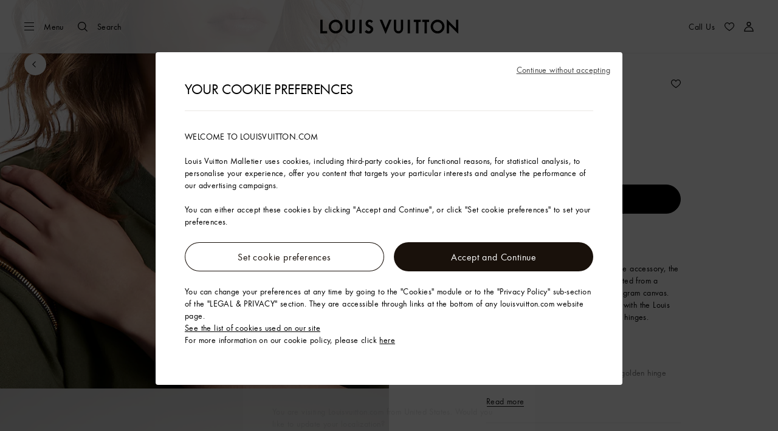

--- FILE ---
content_type: text/html;charset=utf-8
request_url: https://eu.louisvuitton.com/eng-e1/products/nano-monogram-bracelet-monogram-nvprod3670012v/M8112E
body_size: 153437
content:
<!DOCTYPE html><html  lang="en" dir="ltr"><head><meta charset="UTF-8">
<meta name="viewport" content="width=device-width, initial-scale=1, maximum-scale=2, user-scalable=1">
<title>Nano Monogram bracelet Monogram Canvas - Fashion Jewelry | LOUIS VUITTON</title>
<link rel="preconnect" href="https://api.louisvuitton.com" crossorigin="anonymous">
<style>/*! normalize.css v8.0.1 | MIT License | github.com/necolas/normalize.css */html{line-height:1.15;-webkit-text-size-adjust:100%}[dir] body{margin:0}main{display:block}h1{font-size:2em}[dir] h1{margin:.67em 0}hr{box-sizing:content-box;height:0;overflow:visible}pre{font-family:monospace,monospace;font-size:1em}[dir] a{background-color:transparent}abbr[title]{text-decoration:underline;-webkit-text-decoration:underline dotted;text-decoration:underline dotted}[dir] abbr[title]{border-bottom:none}b,strong{font-weight:bolder}code,kbd,samp{font-family:monospace,monospace;font-size:1em}small{font-size:80%}sub,sup{font-size:75%;line-height:0;position:relative;vertical-align:baseline}sub{bottom:-.25em}sup{top:-.5em}[dir] img{border-style:none}button,input,optgroup,select,textarea{font-family:inherit;font-size:100%;line-height:1.15}[dir] button,[dir] input,[dir] optgroup,[dir] select,[dir] textarea{margin:0}button,input{overflow:visible}button,select{text-transform:none}[type=button],[type=reset],[type=submit],button{-webkit-appearance:button}[dir] [type=button]::-moz-focus-inner,[dir] [type=reset]::-moz-focus-inner,[dir] [type=submit]::-moz-focus-inner,[dir] button::-moz-focus-inner{border-style:none;padding:0}[type=button]:-moz-focusring,[type=reset]:-moz-focusring,[type=submit]:-moz-focusring,button:-moz-focusring{outline:1px dotted ButtonText}[dir] fieldset{padding:.35em .75em .625em}legend{box-sizing:border-box;color:inherit;display:table;max-width:100%;white-space:normal}[dir] legend{padding:0}progress{vertical-align:baseline}textarea{overflow:auto}[type=checkbox],[type=radio]{box-sizing:border-box}[dir] [type=checkbox],[dir] [type=radio]{padding:0}[type=number]::-webkit-inner-spin-button,[type=number]::-webkit-outer-spin-button{height:auto}[type=search]{-webkit-appearance:textfield;outline-offset:-2px}[type=search]::-webkit-search-decoration{-webkit-appearance:none}::-webkit-file-upload-button{-webkit-appearance:button;font:inherit}details{display:block}summary{display:list-item}[hidden],template{display:none}</style>
<style>.vc-base-icon{display:inline-block;stroke:currentColor;stroke-width:2;fill:none}.vc-header{display:grid;grid-gap:4px;align-items:center;height:30px}[dir] .vc-header{margin-top:10px;padding-left:10px;padding-right:10px}.vc-header.is-lg{font-size:var(--vc-text-lg)}.vc-header.is-xl{font-size:var(--vc-text-xl)}.vc-header.is-2xl{font-size:var(--vc-text-2xl)}.vc-header .vc-next,.vc-header .vc-prev,.vc-header .vc-title{align-items:center;display:flex;grid-row:1;pointer-events:auto;-webkit-user-select:none;-moz-user-select:none;user-select:none}[dir] .vc-header .vc-next,[dir] .vc-header .vc-prev,[dir] .vc-header .vc-title{border:0;border-radius:var(--vc-rounded);cursor:pointer}.vc-header .vc-title{color:var(--vc-header-title-color);font-weight:var(--vc-font-semibold);grid-column:title;line-height:30px;white-space:nowrap}[dir] .vc-header .vc-title{margin:0;padding:0 8px}.vc-header .vc-title:hover{opacity:.75}.vc-header .vc-arrow{align-items:center;color:var(--vc-header-arrow-color);display:flex;height:30px;justify-content:center;width:28px}[dir] .vc-header .vc-arrow{margin:0;padding:0}[dir] .vc-header .vc-arrow:hover{background:var(--vc-header-arrow-hover-bg)}.vc-header .vc-arrow:disabled{opacity:.25;pointer-events:none}.vc-header .vc-prev{grid-column:prev}.vc-header .vc-next{grid-column:next}.vc-day{min-height:32px;position:relative;z-index:1}.vc-monthly .is-not-in-month *{opacity:0;pointer-events:none}.vc-day-layer{bottom:0;pointer-events:none;position:absolute;top:0}[dir] .vc-day-layer{left:0;right:0}.vc-day-box-center-center{align-items:center;display:flex;justify-content:center}[dir] .vc-day-box-center-center{transform-origin:50% 50%}.vc-day-box-left-center{align-items:center;display:flex;justify-content:flex-start}[dir=ltr] .vc-day-box-left-center{transform-origin:0 50%}[dir=rtl] .vc-day-box-left-center{transform-origin:100% 50%}.vc-day-box-right-center{align-items:center;display:flex;justify-content:flex-end}[dir=ltr] .vc-day-box-right-center{transform-origin:100% 50%}[dir=rtl] .vc-day-box-right-center{transform-origin:0 50%}.vc-day-box-center-bottom{align-items:flex-end;display:flex;justify-content:center}.vc-day-content{align-items:center;display:flex;font-size:var(--vc-text-sm);font-weight:var(--vc-font-medium);height:28px;justify-content:center;line-height:28px;-webkit-user-select:none;-moz-user-select:none;user-select:none;width:28px}[dir] .vc-day-content{border-radius:var(--vc-rounded-full);cursor:pointer}[dir] .vc-day-content:hover{background-color:var(--vc-day-content-hover-bg)}.vc-day-content.vc-disabled{color:var(--vc-day-content-disabled-color)}.vc-content:not(.vc-base){color:var(--vc-content-color);font-weight:var(--vc-font-bold)}.vc-highlights{overflow:hidden;pointer-events:none;z-index:-1}.vc-highlight{height:28px;width:28px}.vc-highlight.vc-highlight-base-start{width:50%!important}[dir] .vc-highlight.vc-highlight-base-start{border-radius:0!important}[dir=ltr] .vc-highlight.vc-highlight-base-start{border-right-width:0!important}[dir=rtl] .vc-highlight.vc-highlight-base-start{border-left-width:0!important}.vc-highlight.vc-highlight-base-end{width:50%!important}[dir] .vc-highlight.vc-highlight-base-end{border-radius:0!important}[dir=ltr] .vc-highlight.vc-highlight-base-end{border-left-width:0!important}[dir=rtl] .vc-highlight.vc-highlight-base-end{border-right-width:0!important}.vc-highlight.vc-highlight-base-middle{width:100%}[dir] .vc-highlight.vc-highlight-base-middle{border-left-width:0!important;border-radius:0!important;border-right-width:0!important;margin:0 -1px}[dir] .vc-highlight-bg-none,[dir] .vc-highlight-bg-outline{background-color:var(--vc-highlight-outline-bg);border:2px solid;border-color:var(--vc-highlight-outline-border);border-radius:var(--vc-rounded-full)}[dir] .vc-highlight-bg-light{background-color:var(--vc-highlight-light-bg);border-radius:var(--vc-rounded-full)}[dir] .vc-highlight-bg-solid{background-color:var(--vc-highlight-solid-bg);border-radius:var(--vc-rounded-full)}.vc-highlight-content-none,.vc-highlight-content-outline{color:var(--vc-highlight-outline-content-color);font-weight:var(--vc-font-bold)}.vc-highlight-content-light{color:var(--vc-highlight-light-content-color);font-weight:var(--vc-font-bold)}.vc-highlight-content-solid{color:var(--vc-highlight-solid-content-color);font-weight:var(--vc-font-bold)}.vc-dots{align-items:center;display:flex;justify-content:center}.vc-dot{height:5px;width:5px}[dir] .vc-dot{border-radius:9999px;transition:var(--vc-day-content-transition)}[dir=ltr] .vc-dot:not(:last-child){margin-right:3px}[dir=rtl] .vc-dot:not(:last-child){margin-left:3px}.vc-bars{align-items:center;display:flex;justify-content:flex-start;width:75%}.vc-bar{flex-grow:1;height:3px}[dir] .vc-bar{transition:var(--vc-day-content-transition)}[dir] .vc-dot{background-color:var(--vc-dot-bg)}[dir] .vc-bar{background-color:var(--vc-bar-bg)}.vc-pane{min-width:250px}.vc-weeknumber{align-items:center;display:flex;justify-content:center;position:absolute}[dir=ltr] .vc-weeknumber.is-left{left:calc(var(--vc-weeknumber-offset-inside)*-1)}[dir=ltr] .vc-weeknumber.is-right,[dir=rtl] .vc-weeknumber.is-left{right:calc(var(--vc-weeknumber-offset-inside)*-1)}[dir=rtl] .vc-weeknumber.is-right{left:calc(var(--vc-weeknumber-offset-inside)*-1)}[dir=ltr] .vc-weeknumber.is-left-outside{left:calc(var(--vc-weeknumber-offset-outside)*-1)}[dir=ltr] .vc-weeknumber.is-right-outside,[dir=rtl] .vc-weeknumber.is-left-outside{right:calc(var(--vc-weeknumber-offset-outside)*-1)}[dir=rtl] .vc-weeknumber.is-right-outside{left:calc(var(--vc-weeknumber-offset-outside)*-1)}.vc-weeknumber-content{align-items:center;color:var(--vc-weeknumber-color);display:flex;font-size:var(--vc-text-xs);font-style:italic;font-weight:var(--vc-font-medium);height:28px;justify-content:center;-webkit-user-select:none;-moz-user-select:none;user-select:none;width:28px}[dir] .vc-weeknumber-content{margin-top:2px}.vc-weeks{position:relative;-webkit-overflow-scrolling:touch;min-width:232px}[dir] .vc-weeks{padding:6px}[dir=ltr] .vc-weeks.vc-show-weeknumbers-left{margin-left:var(--vc-weeknumber-offset-inside)}[dir=ltr] .vc-weeks.vc-show-weeknumbers-right,[dir=rtl] .vc-weeks.vc-show-weeknumbers-left{margin-right:var(--vc-weeknumber-offset-inside)}[dir=rtl] .vc-weeks.vc-show-weeknumbers-right{margin-left:var(--vc-weeknumber-offset-inside)}.vc-weekday{color:var(--vc-weekday-color);font-size:var(--vc-text-sm);font-weight:var(--vc-font-bold);line-height:14px;-webkit-user-select:none;-moz-user-select:none;user-select:none}[dir] .vc-weekday{cursor:default;padding-bottom:8px;padding-top:4px;text-align:center}.vc-week,.vc-weekdays{display:grid;grid-template-columns:repeat(7,1fr);position:relative}.vc-popover-content-wrapper{--popover-horizontal-content-offset:8px;--popover-vertical-content-offset:10px;--popover-caret-horizontal-offset:18px;--popover-caret-vertical-offset:8px;display:block;outline:none;position:absolute;z-index:10}.vc-popover-content-wrapper:not(.is-interactive){pointer-events:none}.vc-popover-content{color:var(--vc-popover-content-color);font-weight:var(--vc-font-medium);outline:none;position:relative;z-index:10}[dir] .vc-popover-content{background-color:var(--vc-popover-content-bg);border:1px solid;border-color:var(--vc-popover-content-border);border-radius:var(--vc-rounded-lg);box-shadow:var(--vc-shadow-lg);padding:4px}[dir] .vc-popover-content.direction-bottom{margin-top:var(--popover-vertical-content-offset)}[dir] .vc-popover-content.direction-top{margin-bottom:var(--popover-vertical-content-offset)}[dir=ltr] .vc-popover-content.direction-left{margin-right:var(--popover-horizontal-content-offset)}[dir=ltr] .vc-popover-content.direction-right,[dir=rtl] .vc-popover-content.direction-left{margin-left:var(--popover-horizontal-content-offset)}[dir=rtl] .vc-popover-content.direction-right{margin-right:var(--popover-horizontal-content-offset)}.vc-popover-caret{content:"";display:block;height:12px;position:absolute;width:12px;z-index:-1}[dir] .vc-popover-caret{background-color:inherit;border-top:inherit}[dir=ltr] .vc-popover-caret{border-left:inherit}[dir=rtl] .vc-popover-caret{border-right:inherit}.vc-popover-caret.direction-bottom{top:0}[dir=ltr] .vc-popover-caret.direction-bottom.align-left{transform:translateY(-50%) rotate(45deg)}[dir=rtl] .vc-popover-caret.direction-bottom.align-left{transform:translateY(-50%) rotate(-45deg)}[dir=ltr] .vc-popover-caret.direction-bottom.align-center{transform:translate(-50%) translateY(-50%) rotate(45deg)}[dir=rtl] .vc-popover-caret.direction-bottom.align-center{transform:translate(50%) translateY(-50%) rotate(-45deg)}[dir=ltr] .vc-popover-caret.direction-bottom.align-right{transform:translateY(-50%) rotate(45deg)}[dir=rtl] .vc-popover-caret.direction-bottom.align-right{transform:translateY(-50%) rotate(-45deg)}.vc-popover-caret.direction-top{top:100%}[dir=ltr] .vc-popover-caret.direction-top.align-left{transform:translateY(-50%) rotate(-135deg)}[dir=rtl] .vc-popover-caret.direction-top.align-left{transform:translateY(-50%) rotate(135deg)}[dir=ltr] .vc-popover-caret.direction-top.align-center{transform:translate(-50%) translateY(-50%) rotate(-135deg)}[dir=rtl] .vc-popover-caret.direction-top.align-center{transform:translate(50%) translateY(-50%) rotate(135deg)}[dir=ltr] .vc-popover-caret.direction-top.align-right{transform:translateY(-50%) rotate(-135deg)}[dir=rtl] .vc-popover-caret.direction-top.align-right{transform:translateY(-50%) rotate(135deg)}[dir=ltr] .vc-popover-caret.direction-left{left:100%}[dir=rtl] .vc-popover-caret.direction-left{right:100%}[dir=ltr] .vc-popover-caret.direction-left.align-top{transform:translate(-50%) rotate(135deg)}[dir=rtl] .vc-popover-caret.direction-left.align-top{transform:translate(50%) rotate(-135deg)}[dir=ltr] .vc-popover-caret.direction-left.align-middle{transform:translateY(-50%) translate(-50%) rotate(135deg)}[dir=rtl] .vc-popover-caret.direction-left.align-middle{transform:translateY(-50%) translate(50%) rotate(-135deg)}[dir=ltr] .vc-popover-caret.direction-left.align-bottom{transform:translate(-50%) rotate(135deg)}[dir=rtl] .vc-popover-caret.direction-left.align-bottom{transform:translate(50%) rotate(-135deg)}[dir=ltr] .vc-popover-caret.direction-right{left:0}[dir=rtl] .vc-popover-caret.direction-right{right:0}[dir=ltr] .vc-popover-caret.direction-right.align-top{transform:translate(-50%) rotate(-45deg)}[dir=rtl] .vc-popover-caret.direction-right.align-top{transform:translate(50%) rotate(45deg)}[dir=ltr] .vc-popover-caret.direction-right.align-middle{transform:translateY(-50%) translate(-50%) rotate(-45deg)}[dir=rtl] .vc-popover-caret.direction-right.align-middle{transform:translateY(-50%) translate(50%) rotate(45deg)}[dir=ltr] .vc-popover-caret.direction-right.align-bottom{transform:translate(-50%) rotate(-45deg)}[dir=rtl] .vc-popover-caret.direction-right.align-bottom{transform:translate(50%) rotate(45deg)}[dir=ltr] .vc-popover-caret.align-left{left:var(--popover-caret-horizontal-offset)}[dir=rtl] .vc-popover-caret.align-left{right:var(--popover-caret-horizontal-offset)}[dir=ltr] .vc-popover-caret.align-center{left:50%}[dir=rtl] .vc-popover-caret.align-center{right:50%}[dir=ltr] .vc-popover-caret.align-right{right:var(--popover-caret-horizontal-offset)}[dir=rtl] .vc-popover-caret.align-right{left:var(--popover-caret-horizontal-offset)}.vc-popover-caret.align-top{top:var(--popover-caret-vertical-offset)}.vc-popover-caret.align-middle{top:50%}.vc-popover-caret.align-bottom{bottom:var(--popover-caret-vertical-offset)}.vc-nav-header{display:flex;justify-content:space-between}.vc-nav-arrow,.vc-nav-item,.vc-nav-title{font-size:var(--vc-text-sm);-webkit-user-select:none;-moz-user-select:none;user-select:none;white-space:nowrap}[dir] .vc-nav-arrow,[dir] .vc-nav-item,[dir] .vc-nav-title{border:0;border-radius:var(--vc-rounded);cursor:pointer;margin:0}[dir] .vc-nav-arrow:hover,[dir] .vc-nav-item:hover,[dir] .vc-nav-title:hover{background-color:var(--vc-nav-hover-bg)}.vc-nav-arrow:disabled,.vc-nav-item:disabled,.vc-nav-title:disabled{opacity:.25;pointer-events:none}.vc-nav-title{color:var(--vc-nav-title-color);font-weight:var(--vc-font-bold);height:30px;line-height:var(--vc-leading-snug)}[dir] .vc-nav-title{padding:0 6px}.vc-nav-arrow{align-items:center;color:var(--vc-header-arrow-color);display:flex;height:30px;justify-content:center;width:26px}[dir] .vc-nav-arrow{padding:0}.vc-nav-items{display:grid;grid-template-columns:repeat(3,1fr);grid-row-gap:2px;grid-column-gap:5px}[dir] .vc-nav-items{margin-top:2px}.vc-nav-item{font-weight:var(--vc-font-semibold);line-height:var(--vc-leading-snug);width:48px}[dir] .vc-nav-item{padding:6px 0;text-align:center}.vc-nav-item.is-active{color:var(--vc-nav-item-active-color);font-weight:var(--vc-font-bold)}[dir] .vc-nav-item.is-active{background-color:var(--vc-nav-item-active-bg)}[dir] .vc-nav-item.is-active:not(:focus){box-shadow:var(--vc-nav-item-active-box-shadow)}.vc-nav-item.is-current{color:var(--vc-nav-item-current-color)}.vc-day-popover-row{align-items:center;display:flex}[dir] .vc-day-popover-row{transition:var(--vc-day-content-transition)}.vc-day-popover-row-indicator{align-items:center;display:flex;flex-grow:0;justify-content:center;width:15px}[dir] .vc-day-popover-row-indicator span{transition:var(--vc-day-content-transition)}.vc-day-popover-row-label{align-items:center;display:flex;flex-grow:1;flex-wrap:none;font-size:var(--vc-text-xs);line-height:var(--vc-leading-normal);width:-moz-max-content;width:max-content}[dir] .vc-day-popover-row-label{margin-left:4px;margin-right:4px}.vc-day-popover-row-highlight{height:5px;width:8px}[dir] .vc-day-popover-row-highlight{border-radius:3px}.vc-day-popover-row-bar{height:3px;width:10px}.vc-pane-container{position:relative;width:100%}.vc-pane-container.in-transition{overflow:hidden}.vc-pane-layout{display:grid}.vc-pane-header-wrapper{pointer-events:none;position:absolute;top:0;width:100%}.vc-day-popover-container{font-size:var(--vc-text-xs);font-weight:var(--vc-font-medium)}.vc-day-popover-header{color:var(--vc-day-popover-header-color);font-size:var(--vc-text-xs);font-weight:var(--vc-font-semibold)}[dir] .vc-day-popover-header{text-align:center}.vc-base-select{position:relative}.vc-base-select select{-webkit-appearance:none;-moz-appearance:none;appearance:none;color:var(--vc-select-color);display:block;font-size:var(--vc-text-base);font-weight:var(--vc-font-medium);height:30px;line-height:var(--leading-none);text-indent:0;width:-moz-max-content;width:max-content}[dir] .vc-base-select select{background-color:transparent;background-image:none;border-radius:var(--vc-rounded);cursor:pointer;margin:0;padding:0 4px;text-align:center}[dir] .vc-base-select select:hover{background-color:var(--vc-select-hover-bg)}[dir=ltr] .vc-base-select select.vc-has-icon{padding:0 24px 0 10px}[dir=rtl] .vc-base-select select.vc-has-icon{padding:0 10px 0 24px}.vc-base-select select.vc-small{font-size:var(--vc-text-sm)}[dir] .vc-base-select select.vc-small.vc-has-icon{padding:0 20px 0 8}[dir=ltr] .vc-base-select select.vc-align-left{text-align:left}[dir=ltr] .vc-base-select select.vc-align-right,[dir=rtl] .vc-base-select select.vc-align-left{text-align:right}[dir=rtl] .vc-base-select select.vc-align-right{text-align:left}.vc-base-select .vc-base-icon{opacity:.6;pointer-events:none;position:absolute;top:6px}[dir=ltr] .vc-base-select .vc-base-icon{right:4px}[dir=rtl] .vc-base-select .vc-base-icon{left:4px}.vc-time-picker{align-items:center;display:flex;flex-direction:column}[dir] .vc-time-picker{padding:8px 4px}.vc-time-picker.vc-invalid{opacity:.5;pointer-events:none}[dir] .vc-time-picker.vc-attached{border-top:1px solid var(--vc-time-picker-border)}[dir] .vc-time-picker>*+*{margin-top:4px}.vc-time-header{align-items:center;display:flex;font-size:var(--vc-text-sm);font-weight:var(--vc-font-semibold);line-height:21px;text-transform:uppercase}[dir] .vc-time-header{margin-top:-4px;padding-left:4px;padding-right:4px}.vc-time-select-group{align-items:center;display:inline-flex}[dir] .vc-time-select-group{background:var(--vc-time-select-group-bg);border:1px solid var(--vc-time-select-group-border);border-radius:var(--vc-rounded-md);padding:0 4px}.vc-time-select-group .vc-base-icon{color:var(--vc-time-select-group-icon-color)}[dir=ltr] .vc-time-select-group .vc-base-icon{margin-right:4px}[dir=rtl] .vc-time-select-group .vc-base-icon{margin-left:4px}.vc-time-weekday{color:var(--vc-time-weekday-color);letter-spacing:var(--tracking-wide)}.vc-time-month{color:var(--vc-time-month-color)}[dir=ltr] .vc-time-month{margin-left:8px}[dir=rtl] .vc-time-month{margin-right:8px}.vc-time-day{color:var(--vc-time-day-color)}[dir=ltr] .vc-time-day{margin-left:4px}[dir=rtl] .vc-time-day{margin-right:4px}.vc-time-year{color:var(--vc-time-year-color)}[dir=ltr] .vc-time-year{margin-left:8px}[dir=rtl] .vc-time-year{margin-right:8px}[dir=ltr] .vc-time-colon{margin:0 1px 2px 2px}[dir=rtl] .vc-time-colon{margin:0 2px 2px 1px}[dir=ltr] .vc-time-decimal{margin:0 0 0 1px}[dir=rtl] .vc-time-decimal{margin:0 1px 0 0}[dir] .vc-none-enter-active,[dir] .vc-none-leave-active{transition-duration:0s}.vc-fade-enter-active,.vc-fade-leave-active,.vc-slide-down-enter-active,.vc-slide-down-leave-active,.vc-slide-fade-enter-active,.vc-slide-fade-leave-active,.vc-slide-left-enter-active,.vc-slide-left-leave-active,.vc-slide-right-enter-active,.vc-slide-right-leave-active,.vc-slide-up-enter-active,.vc-slide-up-leave-active{backface-visibility:hidden;pointer-events:none;transition:transform var(--vc-slide-duration) var(--vc-slide-timing),opacity var(--vc-slide-duration) var(--vc-slide-timing)}[dir] .vc-fade-enter-active,[dir] .vc-fade-leave-active,[dir] .vc-slide-down-enter-active,[dir] .vc-slide-down-leave-active,[dir] .vc-slide-fade-enter-active,[dir] .vc-slide-fade-leave-active,[dir] .vc-slide-left-enter-active,[dir] .vc-slide-left-leave-active,[dir] .vc-slide-right-enter-active,[dir] .vc-slide-right-leave-active,[dir] .vc-slide-up-enter-active,[dir] .vc-slide-up-leave-active{transition:transform var(--vc-slide-duration) var(--vc-slide-timing),opacity var(--vc-slide-duration) var(--vc-slide-timing)}.vc-fade-leave-active,.vc-none-leave-active,.vc-slide-down-leave-active,.vc-slide-left-leave-active,.vc-slide-right-leave-active,.vc-slide-up-leave-active{position:absolute!important;width:100%}.vc-fade-enter-from,.vc-fade-leave-to,.vc-none-enter-from,.vc-none-leave-to,.vc-slide-down-enter-from,.vc-slide-down-leave-to,.vc-slide-fade-enter-from,.vc-slide-fade-leave-to,.vc-slide-left-enter-from,.vc-slide-left-leave-to,.vc-slide-right-enter-from,.vc-slide-right-leave-to,.vc-slide-up-enter-from,.vc-slide-up-leave-to{opacity:0}[dir] .vc-slide-fade-enter-from.direction-left,[dir] .vc-slide-fade-leave-to.direction-left,[dir] .vc-slide-left-enter-from,[dir] .vc-slide-right-leave-to{transform:translate(var(--vc-slide-translate))}[dir=ltr] .vc-slide-fade-enter-from.direction-right,[dir=ltr] .vc-slide-fade-leave-to.direction-right,[dir=ltr] .vc-slide-left-leave-to,[dir=ltr] .vc-slide-right-enter-from{transform:translate(calc(var(--vc-slide-translate)*-1))}[dir=rtl] .vc-slide-fade-enter-from.direction-right,[dir=rtl] .vc-slide-fade-leave-to.direction-right,[dir=rtl] .vc-slide-left-leave-to,[dir=rtl] .vc-slide-right-enter-from{transform:translate(calc((-1*var(--vc-slide-translate))*-1))}[dir] .vc-slide-down-leave-to,[dir] .vc-slide-fade-enter-from.direction-top,[dir] .vc-slide-fade-leave-to.direction-top,[dir] .vc-slide-up-enter-from{transform:translateY(var(--vc-slide-translate))}[dir] .vc-slide-down-enter-from,[dir] .vc-slide-fade-enter-from.direction-bottom,[dir] .vc-slide-fade-leave-to.direction-bottom,[dir] .vc-slide-up-leave-to{transform:translateY(calc(var(--vc-slide-translate)*-1))}:root{--vc-white:#fff;--vc-black:#000;--vc-gray-50:#f8fafc;--vc-gray-100:#f1f5f9;--vc-gray-200:#e2e8f0;--vc-gray-300:#cbd5e1;--vc-gray-400:#94a3b8;--vc-gray-500:#64748b;--vc-gray-600:#475569;--vc-gray-700:#334155;--vc-gray-800:#1e293b;--vc-gray-900:#0f172a;--vc-font-family:BlinkMacSystemFont,-apple-system,"Segoe UI","Roboto","Oxygen","Ubuntu","Cantarell","Fira Sans","Droid Sans","Helvetica Neue","Helvetica","Arial",sans-serif;--vc-font-normal:400;--vc-font-medium:500;--vc-font-semibold:600;--vc-font-bold:700;--vc-text-2xs:10px;--vc-text-xs:12px;--vc-text-sm:14px;--vc-text-base:16px;--vc-text-lg:18px;--vc-text-xl:20px;--vc-text-2xl:24px;--vc-leading-none:1;--vc-leading-tight:1.25;--vc-leading-snug:1.375;--vc-leading-normal:1.5;--vc-rounded:.25rem;--vc-rounded-md:.375rem;--vc-rounded-lg:.5rem;--vc-rounded-full:9999px;--vc-shadow:0 1px 3px 0 rgba(0,0,0,.1),0 1px 2px 0 rgba(0,0,0,.06);--vc-shadow-lg:0 10px 15px -3px rgba(0,0,0,.1),0 4px 6px -2px rgba(0,0,0,.05);--vc-shadow-inner:inset 0 2px 4px 0 rgba(0,0,0,.06);--vc-slide-translate:22px;--vc-slide-duration:.15s;--vc-slide-timing:ease;--vc-day-content-transition:all .13s ease-in;--vc-weeknumber-offset-inside:26px;--vc-weeknumber-offset-outside:34px}.vc-gray{--vc-accent-50:var(--vc-gray-50);--vc-accent-100:var(--vc-gray-100);--vc-accent-200:var(--vc-gray-200);--vc-accent-300:var(--vc-gray-300);--vc-accent-400:var(--vc-gray-400);--vc-accent-500:var(--vc-gray-500);--vc-accent-600:var(--vc-gray-600);--vc-accent-700:var(--vc-gray-700);--vc-accent-800:var(--vc-gray-800);--vc-accent-900:var(--vc-gray-900)}.vc-red{--vc-accent-50:#fef2f2;--vc-accent-100:#fee2e2;--vc-accent-200:#fecaca;--vc-accent-300:#fca5a5;--vc-accent-400:#f87171;--vc-accent-500:#ef4444;--vc-accent-600:#dc2626;--vc-accent-700:#b91c1c;--vc-accent-800:#991b1b;--vc-accent-900:#7f1d1d}.vc-orange{--vc-accent-50:#fff7ed;--vc-accent-100:#ffedd5;--vc-accent-200:#fed7aa;--vc-accent-300:#fdba74;--vc-accent-400:#fb923c;--vc-accent-500:#f97316;--vc-accent-600:#ea580c;--vc-accent-700:#c2410c;--vc-accent-800:#9a3412;--vc-accent-900:#7c2d12}.vc-yellow{--vc-accent-50:#fefce8;--vc-accent-100:#fef9c3;--vc-accent-200:#fef08a;--vc-accent-300:#fde047;--vc-accent-400:#facc15;--vc-accent-500:#eab308;--vc-accent-600:#ca8a04;--vc-accent-700:#a16207;--vc-accent-800:#854d0e;--vc-accent-900:#713f12}.vc-green{--vc-accent-50:#f0fdf4;--vc-accent-100:#dcfce7;--vc-accent-200:#bbf7d0;--vc-accent-300:#86efac;--vc-accent-400:#4ade80;--vc-accent-500:#22c55e;--vc-accent-600:#16a34a;--vc-accent-700:#15803d;--vc-accent-800:#166534;--vc-accent-900:#14532d}.vc-teal{--vc-accent-50:#f0fdfa;--vc-accent-100:#ccfbf1;--vc-accent-200:#99f6e4;--vc-accent-300:#5eead4;--vc-accent-400:#2dd4bf;--vc-accent-500:#14b8a6;--vc-accent-600:#0d9488;--vc-accent-700:#0f766e;--vc-accent-800:#115e59;--vc-accent-900:#134e4a}.vc-blue{--vc-accent-50:#eff6ff;--vc-accent-100:#dbeafe;--vc-accent-200:#bfdbfe;--vc-accent-300:#93c5fd;--vc-accent-400:#60a5fa;--vc-accent-500:#3b82f6;--vc-accent-600:#2563eb;--vc-accent-700:#1d4ed8;--vc-accent-800:#1e40af;--vc-accent-900:#1e3a8a}.vc-indigo{--vc-accent-50:#eef2ff;--vc-accent-100:#e0e7ff;--vc-accent-200:#c7d2fe;--vc-accent-300:#a5b4fc;--vc-accent-400:#818cf8;--vc-accent-500:#6366f1;--vc-accent-600:#4f46e5;--vc-accent-700:#4338ca;--vc-accent-800:#3730a3;--vc-accent-900:#312e81}.vc-purple{--vc-accent-50:#faf5ff;--vc-accent-100:#f3e8ff;--vc-accent-200:#e9d5ff;--vc-accent-300:#d8b4fe;--vc-accent-400:#c084fc;--vc-accent-500:#a855f7;--vc-accent-600:#9333ea;--vc-accent-700:#7e22ce;--vc-accent-800:#6b21a8;--vc-accent-900:#581c87}.vc-pink{--vc-accent-50:#fdf2f8;--vc-accent-100:#fce7f3;--vc-accent-200:#fbcfe8;--vc-accent-300:#f9a8d4;--vc-accent-400:#f472b6;--vc-accent-500:#ec4899;--vc-accent-600:#db2777;--vc-accent-700:#be185d;--vc-accent-800:#9d174d;--vc-accent-900:#831843}.vc-focus:focus-within{outline:0}[dir] .vc-focus:focus-within{box-shadow:var(--vc-focus-ring)}.vc-light{--vc-color:var(--vc-gray-900);--vc-bg:var(--vc-white);--vc-border:var(--vc-gray-300);--vc-hover-bg:rgba(204,214,224,.3);--vc-focus-ring:0 0 0 2px rgba(59,131,246,.4);--vc-header-arrow-color:var(--vc-gray-500);--vc-header-arrow-hover-bg:var(--vc-gray-200);--vc-header-title-color:var(--vc-gray-900);--vc-weekday-color:var(--vc-gray-500);--vc-weeknumber-color:var(--vc-gray-400);--vc-nav-hover-bg:var(--vc-gray-200);--vc-nav-title-color:var(--vc-gray-900);--vc-nav-item-hover-box-shadow:none;--vc-nav-item-active-color:var(--vc-white);--vc-nav-item-active-bg:var(--vc-accent-500);--vc-nav-item-active-box-shadow:var(--vc-shadow);--vc-nav-item-current-color:var(--vc-accent-600);--vc-day-popover-container-color:var(--vc-white);--vc-day-popover-container-bg:var(--vc-gray-800);--vc-day-popover-container-border:var(--vc-gray-700);--vc-day-popover-header-color:var(--vc-gray-700);--vc-popover-content-color:var(--vc-gray-900);--vc-popover-content-bg:var(--vc-gray-50);--vc-popover-content-border:var(--vc-gray-300);--vc-time-picker-border:var(--vc-gray-300);--vc-time-weekday-color:var(--vc-gray-700);--vc-time-month-color:var(--vc-accent-600);--vc-time-day-color:var(--vc-accent-600);--vc-time-year-color:var(--vc-gray-500);--vc-time-select-group-bg:var(--vc-gray-50);--vc-time-select-group-border:var(--vc-gray-300);--vc-time-select-group-icon-color:var(--vc-accent-500);--vc-select-color:var(--vc-gray-900);--vc-select-bg:var(--vg-gray-50);--vc-select-hover-bg:var(--vc-gray-100);--vc-select-border:var(--vc-gray-300);--vc-day-content-hover-bg:var(--vc-hover-bg);--vc-day-content-disabled-color:var(--vc-gray-400)}.vc-light .vc-attr,.vc-light.vc-attr{--vc-content-color:var(--vc-accent-600);--vc-highlight-outline-bg:var(--vc-white);--vc-highlight-outline-border:var(--vc-accent-600);--vc-highlight-outline-content-color:var(--vc-accent-700);--vc-highlight-light-bg:var(--vc-accent-200);--vc-highlight-light-content-color:var(--vc-accent-900);--vc-highlight-solid-bg:var(--vc-accent-600);--vc-highlight-solid-content-color:var(--vc-white);--vc-dot-bg:var(--vc-accent-600);--vc-bar-bg:var(--vc-accent-600)}.vc-dark{--vc-color:var(--vc-white);--vc-bg:var(--vc-gray-900);--vc-border:var(--vc-gray-700);--vc-hover-bg:rgba(114,129,151,.3);--vc-focus-ring:0 0 0 2px rgba(59,130,246,.7);--vc-header-arrow-color:var(--vc-gray-300);--vc-header-arrow-hover-bg:var(--vc-gray-800);--vc-header-title-color:var(--vc-gray-100);--vc-weekday-color:var(--vc-accent-200);--vc-weeknumber-color:var(--vc-gray-500);--vc-nav-hover-bg:var(--vc-gray-700);--vc-nav-title-color:var(--vc-gray-100);--vc-nav-item-hover-box-shadow:none;--vc-nav-item-active-color:var(--vc-white);--vc-nav-item-active-bg:var(--vc-accent-500);--vc-nav-item-active-box-shadow:none;--vc-nav-item-current-color:var(--vc-accent-400);--vc-day-popover-container-color:var(--vc-gray-800);--vc-day-popover-container-bg:var(--vc-white);--vc-day-popover-container-border:var(--vc-gray-100);--vc-day-popover-header-color:var(--vc-gray-300);--vc-popover-content-color:var(--vc-white);--vc-popover-content-bg:var(--vc-gray-800);--vc-popover-content-border:var(--vc-gray-700);--vc-time-picker-border:var(--vc-gray-700);--vc-time-weekday-color:var(--vc-gray-400);--vc-time-month-color:var(--vc-accent-400);--vc-time-day-color:var(--vc-accent-400);--vc-time-year-color:var(--vc-gray-500);--vc-time-select-group-bg:var(--vc-gray-700);--vc-time-select-group-border:var(--vc-gray-500);--vc-time-select-group-icon-color:var(--vc-accent-400);--vc-select-color:var(--vc-gray-200);--vc-select-bg:var(--vc-gray-700);--vc-select-hover-bg:var(--vc-gray-600);--vc-select-border:var(--vc-gray-500);--vc-day-content-hover-bg:var(--vc-hover-bg);--vc-day-content-disabled-color:var(--vc-gray-600)}.vc-dark .vc-attr,.vc-dark.vc-attr{--vc-content-color:var(--vc-accent-500);--vc-highlight-outline-bg:var(--vc-gray-900);--vc-highlight-outline-border:var(--vc-accent-300);--vc-highlight-outline-content-color:var(--vc-accent-200);--vc-highlight-light-bg:var(--vc-accent-800);--vc-highlight-light-content-color:var(--vc-accent-100);--vc-highlight-solid-bg:var(--vc-accent-500);--vc-highlight-solid-content-color:var(--vc-white);--vc-dot-bg:var(--vc-accent-500);--vc-bar-bg:var(--vc-accent-500)}.vc-container{color:var(--vc-color);display:inline-flex;font-family:var(--vc-font-family);height:-moz-max-content;height:max-content;position:relative;width:-moz-max-content;width:max-content;-webkit-font-smoothing:antialiased;-moz-osx-font-smoothing:grayscale;-webkit-tap-highlight-color:transparent}[dir] .vc-container{background-color:var(--vc-bg)}.vc-container,.vc-container *{box-sizing:border-box}.vc-container :focus,.vc-container:focus{outline:none}[dir] .vc-container .vc-container{border:none}[dir] .vc-bordered{border:1px solid;border-color:var(--vc-border);border-radius:var(--vc-rounded-lg)}.vc-expanded{min-width:100%}[dir] .vc-transparent{background-color:transparent}[dir] .vc-date-picker-content{background-color:var(--vc-bg);padding:0}[dir] .vc-date-picker-content .vc-container{border:0}</style>
<style>@charset "UTF-8";:root{--vh:1vh;--banner-height:0px;--focus-outline-offset:1px;--product-picture-background:url([data-uri])}.lv-list{list-style:none}[dir] .lv-list{margin:0;padding:0}.lv-gutters{box-sizing:border-box}[dir] .lv-gutters{padding-left:6.4vw;padding-right:6.4vw}@media screen and (min-width:48rem){[dir] .lv-gutters{padding-left:3.125vw;padding-right:3.125vw}}@media screen and (min-width:64rem){[dir] .lv-gutters{padding-left:4.6875vw;padding-right:4.6875vw}}@media screen and (min-width:90rem){[dir] .lv-gutters{padding-left:8.3333333333vw;padding-right:8.3333333333vw}}.lv-gutters-small{box-sizing:border-box}[dir] .lv-gutters-small{padding-left:6.4vw;padding-right:6.4vw}@media screen and (min-width:48rem){[dir] .lv-gutters-small{padding-left:3.125vw;padding-right:3.125vw}}@media screen and (min-width:64rem){[dir] .lv-gutters-small{padding-left:3.125vw;padding-right:3.125vw}}@media screen and (min-width:90rem){[dir] .lv-gutters-small{padding-left:3.3333333333vw;padding-right:3.3333333333vw}}.lv-medium-only{display:none}@media screen and (min-width:48rem){.lv-medium-only{display:block}}.lv-small-only{display:block}@media screen and (min-width:48rem){.lv-small-only{display:none}}.lv-fullheight{min-height:100vh}.lv-map{width:100%}.lv-map,.lv-map>div{height:100%}.lv-sticky>*{position:fixed!important;z-index:3}[dir] .lv-sticky>*{left:0;right:0}html[dir] .nuxt-progress{left:0!important;right:auto!important}@font-face{font-display:swap;font-family:Louis Vuitton Web;font-style:normal;font-weight:300;src:url(/fonts/bin/LouisVuitton-Light.woff2) format("woff2"),url(/fonts/bin/LouisVuitton-Light.woff) format("woff")}@font-face{font-display:swap;font-family:Louis Vuitton Web;font-style:italic;font-weight:300;src:url(/fonts/bin/LouisVuitton-LightOblique.woff2) format("woff2"),url(/fonts/bin/LouisVuitton-LightOblique.woff) format("woff")}@font-face{font-display:swap;font-family:Louis Vuitton Web;font-style:normal;font-weight:400;src:url(/fonts/bin/LouisVuitton-Regular.woff2) format("woff2"),url(/fonts/bin/LouisVuitton-Regular.woff) format("woff")}@font-face{font-display:swap;font-family:Louis Vuitton Web;font-style:italic;font-weight:400;src:url(/fonts/bin/LouisVuitton-Oblique.woff2) format("woff2"),url(/fonts/bin/LouisVuitton-Oblique.woff) format("woff")}@font-face{font-display:swap;font-family:Louis Vuitton Web;font-style:normal;font-weight:500;src:url(/fonts/bin/LouisVuitton-Medium.woff2) format("woff2"),url(/fonts/bin/LouisVuitton-Medium.woff) format("woff")}@font-face{font-display:swap;font-family:Louis Vuitton Web;font-style:italic;font-weight:500;src:url(/fonts/bin/LouisVuitton-MediumOblique.woff2) format("woff2"),url(/fonts/bin/LouisVuitton-MediumOblique.woff) format("woff")}@font-face{font-display:swap;font-family:Louis Vuitton Web;font-style:normal;font-weight:600;src:url(/fonts/bin/LouisVuitton-Demi.woff2) format("woff2"),url(/fonts/bin/LouisVuitton-Demi.woff) format("woff")}@font-face{font-display:swap;font-family:Louis Vuitton Web;font-style:italic;font-weight:600;src:url(/fonts/bin/LouisVuitton-DemiOblique.woff2) format("woff2"),url(/fonts/bin/LouisVuitton-DemiOblique.woff) format("woff")}@font-face{font-display:swap;font-family:Louis Vuitton Symbols Web;font-style:normal;font-weight:600;src:url(/fonts/bin/LouisVuitton-Demi_logo.woff2) format("woff2"),url(/fonts/bin/LouisVuitton-Demi_logo.woff) format("woff")}@font-face{font-display:swap;font-family:Louis Vuitton Web;font-style:normal;font-weight:700;src:url(/fonts/bin/LouisVuitton-Bold.woff2) format("woff2"),url(/fonts/bin/LouisVuitton-Bold.woff) format("woff")}@font-face{font-display:swap;font-family:tiredOfCourier;font-style:normal;font-weight:400;src:url(/fonts/bin/tiredOfCourier.woff2) format("woff2"),url(/fonts/bin/tiredOfCourier.woff) format("woff")}@font-face{font-display:swap;font-family:CommercialScriptStd;font-style:normal;font-weight:400;src:url(/fonts/bin/CommercialScriptStd.woff2) format("woff2"),url(/fonts/bin/CommercialScriptStd.woff) format("woff")}@font-face{font-display:swap;font-family:Louis Vuitton Cyrillic;font-style:normal;font-weight:400;src:url(/fonts/bin/LouisVuitton-Cyrillic.woff2) format("woff2"),url(/fonts/bin/LouisVuitton-Cyrillic.woff) format("woff")}@font-face{font-display:swap;font-family:Louis Vuitton Cyrillic;font-style:normal;font-weight:600;src:url(/fonts/bin/LouisVuitton-CyrillicDemi.woff2) format("woff2"),url(/fonts/bin/LouisVuitton-CyrillicDemi.woff) format("woff")}@font-face{font-display:swap;font-family:Louis Vuitton Cyrillic;font-style:normal;font-weight:300;src:url(/fonts/bin/LouisVuitton-CyrillicLight.woff2) format("woff2"),url(/fonts/bin/LouisVuitton-CyrillicLight.woff) format("woff")}@font-face{font-display:swap;font-family:Louis Vuitton Arabic;font-style:normal;font-weight:300;src:url(/fonts/bin/AvenirW05-Light.woff2) format("woff2"),url(/fonts/bin/AvenirW05-Light.woff) format("woff")}@font-face{font-display:swap;font-family:Louis Vuitton Arabic;font-style:normal;font-weight:400;src:url(/fonts/bin/AvenirW05-Regular.woff2) format("woff2"),url(/fonts/bin/AvenirW05-Regular.woff) format("woff")}@font-face{font-display:swap;font-family:Louis Vuitton Arabic;font-style:normal;font-weight:500;src:url(/fonts/bin/AvenirW05-Medium.woff2) format("woff2"),url(/fonts/bin/AvenirW05-Medium.woff) format("woff")}@font-face{font-display:swap;font-family:Louis Vuitton Arabic;font-style:normal;font-weight:600;src:url(/fonts/bin/AvenirW05-Heavy.woff2) format("woff2"),url(/fonts/bin/AvenirW05-Heavy.woff) format("woff")}@font-face{font-display:swap;font-family:Louis Vuitton Arabic;font-style:normal;font-weight:700;src:url(/fonts/bin/AvenirW05-Black.woff2) format("woff2"),url(/fonts/bin/AvenirW05-Black.woff) format("woff")}@font-face{font-display:swap;font-family:Louis Vuitton Chinese;font-style:normal;font-weight:300;src:url(/fonts/bin/LouisVuitton-Light.woff2) format("woff2"),url(/fonts/bin/LouisVuitton-Light.woff) format("woff")}@font-face{font-display:swap;font-family:Louis Vuitton Chinese;font-style:italic;font-weight:300;src:url(/fonts/bin/LouisVuitton-LightOblique.woff2) format("woff2"),url(/fonts/bin/LouisVuitton-LightOblique.woff) format("woff")}@font-face{font-display:swap;font-family:Louis Vuitton Chinese;font-style:normal;font-weight:400;src:url(/fonts/bin/LouisVuitton-Regular.woff2) format("woff2"),url(/fonts/bin/LouisVuitton-Regular.woff) format("woff")}@font-face{font-display:swap;font-family:Louis Vuitton Chinese;font-style:italic;font-weight:400;src:url(/fonts/bin/LouisVuitton-Oblique.woff2) format("woff2"),url(/fonts/bin/LouisVuitton-Oblique.woff) format("woff")}@font-face{font-display:swap;font-family:Louis Vuitton Chinese;font-style:normal;font-weight:500;src:url(/fonts/bin/LouisVuitton-Medium.woff2) format("woff2"),url(/fonts/bin/LouisVuitton-Medium.woff) format("woff")}@font-face{font-display:swap;font-family:Louis Vuitton Chinese;font-style:italic;font-weight:500;src:url(/fonts/bin/LouisVuitton-MediumOblique.woff2) format("woff2"),url(/fonts/bin/LouisVuitton-MediumOblique.woff) format("woff")}@font-face{font-display:swap;font-family:Louis Vuitton Chinese;font-style:normal;font-weight:600;src:url(/fonts/bin/LouisVuitton-Demi.woff2) format("woff2"),url(/fonts/bin/LouisVuitton-Demi.woff) format("woff")}@font-face{font-display:swap;font-family:Louis Vuitton Chinese;font-style:italic;font-weight:600;src:url(/fonts/bin/LouisVuitton-DemiOblique.woff2) format("woff2"),url(/fonts/bin/LouisVuitton-DemiOblique.woff) format("woff")}@font-face{font-display:swap;font-family:Louis Vuitton Chinese;font-style:normal;font-weight:700;src:url(/fonts/bin/LouisVuitton-Bold.woff2) format("woff2"),url(/fonts/bin/LouisVuitton-Bold.woff) format("woff")}@font-face{ascent-override:117.88%;descent-override:31.01%;font-family:Louis Vuitton Web Fallback;font-style:normal;font-weight:400;line-gap-override:0%;size-adjust:86.61%;src:local("Arial")}.heading-xxl{font-size:4rem;font-weight:400;letter-spacing:.025rem;line-height:4rem}.heading-xxl.-light{color:#fff}.heading-xxl.-dark{color:#000}.heading-xxl:lang(ko),.heading-xxl:lang(zh){font-size:2.6rem}.heading-xxl:lang(ja){font-size:2rem}.heading-xxl:lang(ru){font-size:3.4rem}.heading-xxl:lang(ja),.heading-xxl:lang(ko),.heading-xxl:lang(th),.heading-xxl:lang(zh){font-style:normal;letter-spacing:0;line-height:normal}.heading-xxl:lang(th){word-break:break-word}.heading-xxl:lang(vi){line-height:1.3}.heading-xl{font-size:3rem;font-weight:400;letter-spacing:.025rem;line-height:3.5rem}.heading-xl.-light{color:#fff}.heading-xl.-dark{color:#000}.heading-xl:lang(ko),.heading-xl:lang(zh){font-size:1.95rem}.heading-xl:lang(ja){font-size:1.5rem}.heading-xl:lang(ru){font-size:2.55rem}.heading-xl:lang(ja),.heading-xl:lang(ko),.heading-xl:lang(th),.heading-xl:lang(zh){font-style:normal;letter-spacing:0;line-height:normal}.heading-xl:lang(th){word-break:break-word}.heading-xl:lang(vi){line-height:1.3}.heading-l{font-size:2rem;font-weight:400;letter-spacing:.025rem;line-height:2.5rem}.heading-l.-light{color:#fff}.heading-l.-dark{color:#000}.heading-l:lang(ja),.heading-l:lang(ko),.heading-l:lang(zh){font-size:1.5rem}.heading-l:lang(ja),.heading-l:lang(ko),.heading-l:lang(th),.heading-l:lang(zh){font-style:normal;letter-spacing:0;line-height:normal}.heading-l:lang(th){word-break:break-word}.heading-l:lang(vi){line-height:1.3}.heading-m{font-size:1.5rem;font-weight:400;letter-spacing:.025rem;line-height:1.75rem}.heading-m.-light{color:#fff}.heading-m.-dark{color:#000}.heading-m:lang(ko),.heading-m:lang(zh){font-size:1.35rem}.heading-m:lang(ja){font-size:1.2rem}.heading-m:lang(ja),.heading-m:lang(ko),.heading-m:lang(th),.heading-m:lang(zh){font-style:normal;letter-spacing:0;line-height:normal}.heading-m:lang(th){word-break:break-word}.heading-m:lang(vi){line-height:1.3}.heading-s{font-size:1.125rem;font-weight:400;letter-spacing:.025rem;line-height:1.5rem}.heading-s.-light{color:#fff}.heading-s.-dark{color:#000}.heading-s:lang(ko),.heading-s:lang(zh){font-size:1.0125rem}.heading-s:lang(ja){font-size:.9rem}.heading-s:lang(ja),.heading-s:lang(ko),.heading-s:lang(th),.heading-s:lang(zh){font-style:normal;letter-spacing:0;line-height:normal}.heading-s:lang(th){word-break:break-word}.heading-s:lang(vi){line-height:1.3}.heading-xs{font-size:1rem;font-weight:400;letter-spacing:.025rem;line-height:1.25rem}.heading-xs.-light{color:#fff}.heading-xs.-dark{color:#000}.heading-xs:lang(ko),.heading-xs:lang(zh){font-size:.9rem}.heading-xs:lang(ja){font-size:.8rem}.heading-xs:lang(ja),.heading-xs:lang(ko),.heading-xs:lang(th),.heading-xs:lang(zh){font-style:normal;letter-spacing:0;line-height:normal}.heading-xs:lang(th){word-break:break-word}.heading-xs:lang(vi){line-height:1.3}.list-label-m{font-size:1rem;font-weight:400;letter-spacing:.025rem;line-height:1.25rem}.list-label-m.-light{color:#fff}.list-label-m.-dark{color:#000}.list-label-m:lang(ko),.list-label-m:lang(zh){font-size:.9rem}.list-label-m:lang(ja){font-size:.8rem}.list-label-m:lang(ja),.list-label-m:lang(ko),.list-label-m:lang(th),.list-label-m:lang(zh){font-style:normal;letter-spacing:0;line-height:normal}.list-label-m:lang(th){word-break:break-word}.list-label-m:lang(vi){line-height:1.3}.list-label-s{font-size:.875rem;font-weight:400;letter-spacing:.025rem;line-height:1rem}.list-label-s.-light{color:#fff}.list-label-s.-dark{color:#000}.list-label-s:lang(ko),.list-label-s:lang(zh){font-size:.7875rem}.list-label-s:lang(ja){font-size:.7rem}.list-label-s:lang(ja),.list-label-s:lang(ko),.list-label-s:lang(th),.list-label-s:lang(zh){font-style:normal;letter-spacing:0;line-height:normal}.list-label-s:lang(th){word-break:break-word}.list-label-s:lang(vi){line-height:1.3}.body-l{font-size:1.5rem;font-weight:400;letter-spacing:.025rem;line-height:2rem}.body-l.-light{color:#fff}.body-l.-dark{color:#000}.body-l:lang(ko),.body-l:lang(zh){font-size:1.35rem}.body-l:lang(ja){font-size:1.2rem}.body-l:lang(ja),.body-l:lang(ko),.body-l:lang(th),.body-l:lang(zh){font-style:normal;letter-spacing:0;line-height:normal}.body-l:lang(th){word-break:break-word}.body-l:lang(vi){line-height:1.3}.body-m{font-size:1rem;font-weight:400;letter-spacing:.025rem;line-height:1.5rem}.body-m.-light{color:#fff}.body-m.-dark{color:#000}.body-m:lang(ko),.body-m:lang(zh){font-size:.9rem}.body-m:lang(ja){font-size:.8rem}.body-m:lang(ja),.body-m:lang(ko),.body-m:lang(th),.body-m:lang(zh){font-style:normal;letter-spacing:0;line-height:normal}.body-m:lang(th){word-break:break-word}.body-m:lang(vi){line-height:1.3}.body-s{font-size:.875rem;font-weight:400;letter-spacing:.025rem;line-height:1.25rem}.body-s.-light{color:#fff}.body-s.-dark{color:#000}.body-s:lang(ko),.body-s:lang(zh){font-size:.7875rem}.body-s:lang(ja){font-size:.7rem}.body-s:lang(ja),.body-s:lang(ko),.body-s:lang(th),.body-s:lang(zh){font-style:normal;letter-spacing:0;line-height:normal}.body-s:lang(th){word-break:break-word}.body-s:lang(vi){line-height:1.3}.overline{font-size:.625rem;font-weight:400;letter-spacing:.0625rem;line-height:1rem;text-transform:uppercase}.overline.-light{color:#fff}.overline.-dark{color:#000}.overline:lang(ar),.overline:lang(zh){font-size:.6875rem}.overline:lang(ja),.overline:lang(ko),.overline:lang(th),.overline:lang(zh){font-style:normal;letter-spacing:0;line-height:normal}.overline:lang(th){word-break:break-word}.overline:lang(vi){line-height:1.3}.lv-edito-title{color:#000;font-size:3rem;font-weight:400;letter-spacing:.025rem;line-height:3.5rem}.lv-edito-title:lang(ko),.lv-edito-title:lang(zh){font-size:1.95rem}.lv-edito-title:lang(ja){font-size:1.5rem}.lv-edito-title:lang(ru){font-size:2.55rem}.lv-edito-title:lang(ja),.lv-edito-title:lang(ko),.lv-edito-title:lang(th),.lv-edito-title:lang(zh){font-style:normal;letter-spacing:0;line-height:normal}.lv-edito-title:lang(th){word-break:break-word}.lv-edito-title:lang(vi){line-height:1.3}@media screen and (min-width:48rem){.lv-edito-title{color:#000;font-size:4rem;font-weight:400;letter-spacing:.025rem;line-height:4rem}.lv-edito-title:lang(ko),.lv-edito-title:lang(zh){font-size:2.6rem}.lv-edito-title:lang(ja){font-size:2rem}.lv-edito-title:lang(ru){font-size:3.4rem}.lv-edito-title:lang(ja),.lv-edito-title:lang(ko),.lv-edito-title:lang(th),.lv-edito-title:lang(zh){font-style:normal;letter-spacing:0;line-height:normal}.lv-edito-title:lang(th){word-break:break-word}.lv-edito-title:lang(vi){line-height:1.3}}.-text-is-medium{font-weight:500}.-text-is-uppercase{text-transform:uppercase}.-text-is-capitalize{text-transform:capitalize}.-text-is-underline{text-decoration:none}[dir] .-text-is-underline{box-shadow:0 2px 0 -1px currentColor}@media(forced-colors:active){.-text-is-underline{text-decoration:underline}[dir] .-text-is-underline{box-shadow:none}}.-text-is-strikethrough{text-decoration:line-through}.-text-is-grey{color:#767676}body{color:inherit;color:#000;font-family:Louis Vuitton Web,Louis Vuitton Web Fallback,Helvetica Neue,Helvetica,Arial,sans-serif;font-size:1rem;font-weight:400;letter-spacing:.025rem;line-height:1.5rem;-webkit-font-smoothing:antialiased;-moz-osx-font-smoothing:grayscale}body:lang(ko),body:lang(zh){font-size:.9rem}body:lang(ja){font-size:.8rem}body:lang(ja),body:lang(ko),body:lang(th),body:lang(zh){font-style:normal;letter-spacing:0;line-height:normal}body:lang(th){word-break:break-word}body:lang(vi){line-height:1.3}body:lang(en),body:lang(en-CA),body:lang(en-US),body:lang(ko),body:lang(pt),body:lang(zh-Hans){quotes:"“" "“"}body:lang(en-GB){quotes:"‘" "’"}body:lang(zh-Hant){quotes:"「" "」"}body:lang(en-HK){quotes:"‘" "’"}body:lang(ja){quotes:"「" "」"}body:lang(es),body:lang(fr),body:lang(it),body:lang(ru){quotes:"«" "»"}body:lang(de){quotes:"„" "“"}body:lang(vi){font-family:Helvetica Neue,Helvetica,Arial,sans-serif}body:lang(ja){font-family:Louis Vuitton Web,Hiragino Kaku Gothic Pro W3,Motoya,Meiryo,MS PGothic}body:lang(ko){font-family:Louis Vuitton Web,Droid Sans Fallback,Malgun Gothic,Dotum,MS Gothic,Georgia}body:lang(zh-Hans){font-family:Louis Vuitton Chinese,STHeiti Light,STHeitiTC-Light,Droid Sans Fallback,Microsoft YaHei,SimHei}body:lang(zh-Hant){font-family:Louis Vuitton Chinese,HeitiTC-Light,STHeitiTC-Light,Droid Sans Fallback,Microsoft Jhenghei,Arial Unicode MS}body:lang(ru){font-family:Louis Vuitton Cyrillic,Arial}body:lang(ar){font-family:Louis Vuitton Web,Louis Vuitton Arabic,Geeza Pro,Arial}h1,h2,h3,h4,h5,h6{font-weight:400}b,strong{font-weight:500}button{color:inherit;font-family:inherit;font-size:inherit;font-weight:inherit;letter-spacing:inherit;line-height:inherit;text-transform:inherit}[dir] button{background:transparent;border:0;cursor:pointer;margin:0;padding:0;text-align:inherit}[dir] button::-moz-focus-inner{border:0;padding:0}[dir] button:disabled{cursor:auto}[dir] div[role=button]{cursor:pointer}.lv-button,.lv-chip-button{text-decoration:none}[dir] .lv-button,[dir] .lv-chip-button{border-radius:100vmax;cursor:pointer;text-align:center}[dir] .lv-button:disabled,[dir] .lv-chip-button:disabled,[dir] [disabled].lv-button,[dir] [disabled].lv-chip-button{cursor:auto}.lv-button{box-sizing:border-box;color:inherit;display:inline-block;font-size:1rem;font-weight:400;letter-spacing:.025rem;line-height:1.25rem}[dir] .lv-button{background:none;border:none;padding:.8125rem 2rem;transition:border .3s cubic-bezier(.39,.575,.565,1),box-shadow .3s cubic-bezier(.39,.575,.565,1),color .3s cubic-bezier(.39,.575,.565,1),background .3s cubic-bezier(.39,.575,.565,1),box-shadow .3s cubic-bezier(.39,.575,.565,1)}.lv-button:lang(ko),.lv-button:lang(zh){font-size:.9rem}.lv-button:lang(ja){font-size:.8rem}.lv-button:lang(ja),.lv-button:lang(ko),.lv-button:lang(th),.lv-button:lang(zh){font-style:normal;letter-spacing:0;line-height:normal}.lv-button:lang(th){word-break:break-word}.lv-button:lang(vi){line-height:1.3}.lv-button.-size-m{color:inherit;font-size:.875rem;font-weight:400;letter-spacing:.025rem;line-height:1rem}[dir] .lv-button.-size-m{padding:.75rem 1.5rem}.lv-button.-size-m:lang(ko),.lv-button.-size-m:lang(zh){font-size:.7875rem}.lv-button.-size-m:lang(ja){font-size:.7rem}.lv-button.-size-m:lang(ja),.lv-button.-size-m:lang(ko),.lv-button.-size-m:lang(th),.lv-button.-size-m:lang(zh){font-style:normal;letter-spacing:0;line-height:normal}.lv-button.-size-m:lang(th){word-break:break-word}.lv-button.-size-m:lang(vi){line-height:1.3}.lv-button.-size-s{color:inherit;font-size:.875rem;font-weight:400;letter-spacing:.025rem;line-height:1rem}[dir] .lv-button.-size-s{padding:.5rem 1rem}.lv-button.-size-s:lang(ko),.lv-button.-size-s:lang(zh){font-size:.7875rem}.lv-button.-size-s:lang(ja){font-size:.7rem}.lv-button.-size-s:lang(ja),.lv-button.-size-s:lang(ko),.lv-button.-size-s:lang(th),.lv-button.-size-s:lang(zh){font-style:normal;letter-spacing:0;line-height:normal}.lv-button.-size-s:lang(th){word-break:break-word}.lv-button.-size-s:lang(vi){line-height:1.3}.lv-button.-primary{color:#fff}[dir] .lv-button.-primary{background-color:#000;border:1px solid #000}.lv-button.-primary:lang(th){line-height:normal}.lv-button.-primary:not(:disabled){--focus-outline-offset:-6px}.keyboard-is-used .lv-button.-primary:not(:disabled):focus{color:#000}[dir] .keyboard-is-used .lv-button.-primary:not(:disabled):focus{background-color:#fff}@media(-moz-touch-enabled:0),(-webkit-hover:hover),(hover:hover)and (pointer:fine){.lv-button.-primary:not(:disabled):hover{color:#000}[dir] .lv-button.-primary:not(:disabled):hover{background-color:#fff}}.lv-button.-primary.-light{color:#000}[dir] .lv-button.-primary.-light{background-color:#fff;border-color:#fff}.keyboard-is-used .lv-button.-primary.-light:not(:disabled):focus{color:#fff}[dir] .keyboard-is-used .lv-button.-primary.-light:not(:disabled):focus{background-color:#000}@media(-moz-touch-enabled:0),(-webkit-hover:hover),(hover:hover)and (pointer:fine){.lv-button.-primary.-light:not(:disabled):hover{color:#fff}[dir] .lv-button.-primary.-light:not(:disabled):hover{background-color:#000}}.lv-button.-primary:disabled,.lv-button.-primary[disabled]{color:#767676}[dir] .lv-button.-primary:disabled,[dir] .lv-button.-primary[disabled]{background-color:#e1e1e1;border-color:#e1e1e1}.lv-button.-secondary{-webkit-backdrop-filter:blur(15px);backdrop-filter:blur(15px);color:#000}[dir] .lv-button.-secondary{background-color:#fff3;border:1px solid #000}[dir] .-enhanced-contrast .lv-button.-secondary{background-color:#fff9}.lv-button.-secondary:lang(th){line-height:normal}.lv-button.-secondary:not(:disabled){--focus-outline-offset:-6px}@media(-moz-touch-enabled:0),(-webkit-hover:hover),(hover:hover)and (pointer:fine){[dir] .lv-button.-secondary:not(:disabled):hover{box-shadow:inset 0 0 0 1px #000}}.lv-button.-secondary:disabled,.lv-button.-secondary[disabled]{color:#767676}[dir] .lv-button.-secondary:disabled,[dir] .lv-button.-secondary[disabled]{border-color:#767676}.lv-button.-secondary.-light{color:#fff}[dir] .lv-button.-secondary.-light{background-color:#0003;border-color:#fff}[dir] .-enhanced-contrast .lv-button.-secondary.-light{background-color:#0009}@media(-moz-touch-enabled:0),(-webkit-hover:hover),(hover:hover)and (pointer:fine){[dir] .lv-button.-secondary.-light:not(:disabled):hover{box-shadow:inset 0 0 0 1px #fff}}.lv-button.-secondary.-light:disabled,.lv-button.-secondary.-light[disabled]{color:#767676}[dir] .lv-button.-secondary.-light:disabled,[dir] .lv-button.-secondary.-light[disabled]{background-color:#f8f8f8}.lv-button.-rainbow{position:relative;z-index:0}.lv-button.-rainbow>*{position:relative;z-index:-1}.lv-button.-rainbow:before{bottom:0;content:"";position:absolute;top:0;z-index:-1}[dir] .lv-button.-rainbow:before{border:1px solid transparent;border-radius:inherit;left:0;right:0}[dir=ltr] .lv-button.-rainbow:before{background:linear-gradient(#fff,#fff) padding-box padding-box,linear-gradient(90deg,#d9f05e,#4fb9d4,#fb549f) border-box border-box}[dir=rtl] .lv-button.-rainbow:before{background:linear-gradient(#fff,#fff) padding-box padding-box,linear-gradient(270deg,#d9f05e,#4fb9d4,#fb549f) border-box border-box}.lv-button.-rainbow:not(:disabled){--focus-outline-offset:-6px}@media(-moz-touch-enabled:0),(-webkit-hover:hover),(hover:hover)and (pointer:fine){[dir] .lv-button.-rainbow:not(:disabled):hover:before{border:2px solid transparent}}.lv-button.-fullwidth{width:100%}[dir] .lv-button.-inline{border-radius:.25rem}[dir=ltr] .lv-button.-with-icon .lv-icon:not(:last-child){margin-right:.5rem}[dir=rtl] .lv-button.-with-icon .lv-icon:not(:last-child){margin-left:.5rem}.lv-button.-only-icon{box-sizing:content-box}[dir] .lv-button.-only-icon{padding:1rem}[dir] .lv-button.-only-icon.-size-s{padding:.75rem}.lv-button.-only-icon,.lv-button.-with-icon,.lv-chip-button.-with-icon{align-items:center;display:inline-flex;justify-content:center}.lv-button.-only-icon .lv-icon,.lv-button.-with-icon .lv-icon,.lv-chip-button.-with-icon .lv-icon{height:1rem;width:1rem}.-size-m.lv-button.-only-icon .lv-icon,.-size-m.lv-button.-with-icon .lv-icon,.-size-m.lv-chip-button.-with-icon .lv-icon,.-size-s.lv-button.-only-icon .lv-icon,.-size-s.lv-button.-with-icon .lv-icon,.-size-s.lv-chip-button.-with-icon .lv-icon{height:.75rem;width:.75rem}.lv-chip-button{align-items:center;box-sizing:content-box;color:inherit;display:inline-flex;font-size:.875rem;font-weight:400;justify-content:center;letter-spacing:.025rem;line-height:1rem}[dir] .lv-chip-button{background-color:#f8f8f8;padding:.75rem 1rem;transition:box-shadow .3s cubic-bezier(.39,.575,.565,1),color .3s cubic-bezier(.39,.575,.565,1),background-color .3s cubic-bezier(.39,.575,.565,1)}.lv-chip-button:lang(ko),.lv-chip-button:lang(zh){font-size:.7875rem}.lv-chip-button:lang(ja){font-size:.7rem}.lv-chip-button:lang(ja),.lv-chip-button:lang(ko),.lv-chip-button:lang(th),.lv-chip-button:lang(zh){font-style:normal;letter-spacing:0;line-height:normal}.lv-chip-button:lang(th){word-break:break-word}.lv-chip-button:lang(vi){line-height:1.3}.lv-chip-button .lv-icon{height:1rem;width:1rem}@media(-moz-touch-enabled:0),(-webkit-hover:hover),(hover:hover)and (pointer:fine){[dir] .lv-chip-button:hover{background-color:#efefef}}[dir] .lv-chip-button.-square{border-radius:.25rem}.lv-chip-button.-active{font-weight:500}[dir] .lv-chip-button.-active{box-shadow:inset 0 0 0 1px #000}@media(forced-colors:active){[dir] .lv-chip-button.-active{box-shadow:inset 0 0 0 2px #000}}.lv-chip-button.-with-icon{gap:.5rem}.lv-chip-button.-size-s{color:inherit;font-size:.875rem;font-weight:400;letter-spacing:.025rem;line-height:1rem}[dir] .lv-chip-button.-size-s{padding:.5rem 1rem}.lv-chip-button.-size-s:lang(ko),.lv-chip-button.-size-s:lang(zh){font-size:.7875rem}.lv-chip-button.-size-s:lang(ja){font-size:.7rem}.lv-chip-button.-size-s:lang(ja),.lv-chip-button.-size-s:lang(ko),.lv-chip-button.-size-s:lang(th),.lv-chip-button.-size-s:lang(zh){font-style:normal;letter-spacing:0;line-height:normal}.lv-chip-button.-size-s:lang(th){word-break:break-word}.lv-chip-button.-size-s:lang(vi){line-height:1.3}.lv-chip-button.-dark{color:#fff}[dir] .lv-chip-button.-dark{background-color:#000;border:none}.keyboard-is-used .lv-chip-button.-dark:not(:disabled):focus{color:#000}[dir] .keyboard-is-used .lv-chip-button.-dark:not(:disabled):focus{background-color:#e1e1e1}@media(-moz-touch-enabled:0),(-webkit-hover:hover),(hover:hover)and (pointer:fine){.lv-chip-button.-dark:not(:disabled):hover{color:#000}[dir] .lv-chip-button.-dark:not(:disabled):hover{background-color:#e1e1e1}}.lv-chip-button.-dark:disabled,.lv-chip-button.-dark[disabled]{color:#fff6}.lv-chip-button.-light{color:#000}[dir] .lv-chip-button.-light{background-color:#fff}@media(-moz-touch-enabled:0),(-webkit-hover:hover),(hover:hover)and (pointer:fine){[dir] .lv-chip-button.-light:not(:disabled):hover{background-color:#f8f8f8}}[dir] .keyboard-is-used .lv-chip-button.-light:not(:disabled):focus{background-color:#e1e1e1}[dir] .lv-chip-button.-light.-active,[dir] .lv-chip-button.-light:active{background-color:#efefef}.lv-chip-button.-light:disabled,.lv-chip-button.-light[disabled]{color:#0006}[dir] .lv-chip-button.-active{cursor:auto}input[type=email],input[type=password],input[type=search],input[type=tel],input[type=text]{box-sizing:border-box;color:#000;font-size:1rem;font-weight:400;height:3rem;letter-spacing:.025rem;line-height:1.5rem;line-height:3rem;width:100%}[dir] input[type=email],[dir] input[type=password],[dir] input[type=search],[dir] input[type=tel],[dir] input[type=text]{background:#fff;background-clip:padding-box;border:1px solid #929292;border-radius:.25rem;box-shadow:none;padding:0 1rem;transition:border .3s cubic-bezier(.39,.575,.565,1)}input[type=email]:lang(ja),input[type=email]:lang(ko),input[type=email]:lang(th),input[type=email]:lang(zh),input[type=password]:lang(ja),input[type=password]:lang(ko),input[type=password]:lang(th),input[type=password]:lang(zh),input[type=search]:lang(ja),input[type=search]:lang(ko),input[type=search]:lang(th),input[type=search]:lang(zh),input[type=tel]:lang(ja),input[type=tel]:lang(ko),input[type=tel]:lang(th),input[type=tel]:lang(zh),input[type=text]:lang(ja),input[type=text]:lang(ko),input[type=text]:lang(th),input[type=text]:lang(zh){font-style:normal;letter-spacing:0;line-height:normal}input[type=email]:lang(th),input[type=password]:lang(th),input[type=search]:lang(th),input[type=tel]:lang(th),input[type=text]:lang(th){word-break:break-word}input[type=email]:lang(vi),input[type=password]:lang(vi),input[type=search]:lang(vi),input[type=tel]:lang(vi),input[type=text]:lang(vi){line-height:1.3}input[type=email]::-moz-placeholder,input[type=password]::-moz-placeholder,input[type=search]::-moz-placeholder,input[type=tel]::-moz-placeholder,input[type=text]::-moz-placeholder{color:#000;font-size:1rem;font-weight:400;letter-spacing:.025rem;line-height:1.5rem;line-height:3rem;opacity:.7}input[type=email]::placeholder,input[type=password]::placeholder,input[type=search]::placeholder,input[type=tel]::placeholder,input[type=text]::placeholder{color:#000;font-size:1rem;font-weight:400;letter-spacing:.025rem;line-height:1.5rem;line-height:3rem;opacity:.7}input[type=email]::-moz-placeholder:lang(ja),input[type=password]::-moz-placeholder:lang(ja),input[type=search]::-moz-placeholder:lang(ja),input[type=tel]::-moz-placeholder:lang(ja),input[type=text]::-moz-placeholder:lang(ja){font-style:normal;letter-spacing:0;line-height:normal}input[type=email]::placeholder:lang(ja),input[type=password]::placeholder:lang(ja),input[type=search]::placeholder:lang(ja),input[type=tel]::placeholder:lang(ja),input[type=text]::placeholder:lang(ja){font-style:normal;letter-spacing:0;line-height:normal}input[type=email]::-moz-placeholder:lang(zh),input[type=password]::-moz-placeholder:lang(zh),input[type=search]::-moz-placeholder:lang(zh),input[type=tel]::-moz-placeholder:lang(zh),input[type=text]::-moz-placeholder:lang(zh){font-style:normal;letter-spacing:0;line-height:normal}input[type=email]::placeholder:lang(zh),input[type=password]::placeholder:lang(zh),input[type=search]::placeholder:lang(zh),input[type=tel]::placeholder:lang(zh),input[type=text]::placeholder:lang(zh){font-style:normal;letter-spacing:0;line-height:normal}input[type=email]::-moz-placeholder:lang(ko),input[type=password]::-moz-placeholder:lang(ko),input[type=search]::-moz-placeholder:lang(ko),input[type=tel]::-moz-placeholder:lang(ko),input[type=text]::-moz-placeholder:lang(ko){font-style:normal;letter-spacing:0;line-height:normal}input[type=email]::placeholder:lang(ko),input[type=password]::placeholder:lang(ko),input[type=search]::placeholder:lang(ko),input[type=tel]::placeholder:lang(ko),input[type=text]::placeholder:lang(ko){font-style:normal;letter-spacing:0;line-height:normal}input[type=email]::-moz-placeholder:lang(th),input[type=password]::-moz-placeholder:lang(th),input[type=search]::-moz-placeholder:lang(th),input[type=tel]::-moz-placeholder:lang(th),input[type=text]::-moz-placeholder:lang(th){font-style:normal;letter-spacing:0;line-height:normal}input[type=email]::placeholder:lang(th),input[type=password]::placeholder:lang(th),input[type=search]::placeholder:lang(th),input[type=tel]::placeholder:lang(th),input[type=text]::placeholder:lang(th){font-style:normal;letter-spacing:0;line-height:normal}input[type=email]::-moz-placeholder:lang(th),input[type=password]::-moz-placeholder:lang(th),input[type=search]::-moz-placeholder:lang(th),input[type=tel]::-moz-placeholder:lang(th),input[type=text]::-moz-placeholder:lang(th){word-break:break-word}input[type=email]::placeholder:lang(th),input[type=password]::placeholder:lang(th),input[type=search]::placeholder:lang(th),input[type=tel]::placeholder:lang(th),input[type=text]::placeholder:lang(th){word-break:break-word}input[type=email]::-moz-placeholder:lang(vi),input[type=password]::-moz-placeholder:lang(vi),input[type=search]::-moz-placeholder:lang(vi),input[type=tel]::-moz-placeholder:lang(vi),input[type=text]::-moz-placeholder:lang(vi){line-height:1.3}input[type=email]::placeholder:lang(vi),input[type=password]::placeholder:lang(vi),input[type=search]::placeholder:lang(vi),input[type=tel]::placeholder:lang(vi),input[type=text]::placeholder:lang(vi){line-height:1.3}input[type=email]:lang(ja),input[type=email]:lang(ko),input[type=email]:lang(th),input[type=email]:lang(zh),input[type=password]:lang(ja),input[type=password]:lang(ko),input[type=password]:lang(th),input[type=password]:lang(zh),input[type=search]:lang(ja),input[type=search]:lang(ko),input[type=search]:lang(th),input[type=search]:lang(zh),input[type=tel]:lang(ja),input[type=tel]:lang(ko),input[type=tel]:lang(th),input[type=tel]:lang(zh),input[type=text]:lang(ja),input[type=text]:lang(ko),input[type=text]:lang(th),input[type=text]:lang(zh){line-height:3rem}input[type=email]:focus,input[type=password]:focus,input[type=search]:focus,input[type=tel]:focus,input[type=text]:focus{outline:none}[dir] input[type=email]:focus,[dir] input[type=password]:focus,[dir] input[type=search]:focus,[dir] input[type=tel]:focus,[dir] input[type=text]:focus{border-color:#000;box-shadow:inset 0 0 0 1px #000}@media only screen and (min-device-pixel-ratio:2),only screen and (min-resolution:192dpi),only screen and (min-resolution:2dppx){[dir] input[type=email]:focus,[dir] input[type=password]:focus,[dir] input[type=search]:focus,[dir] input[type=tel]:focus,[dir] input[type=text]:focus{box-shadow:inset 0 0 0 .5px #000}}@media(forced-colors:active){[dir] input[type=email]:focus,[dir] input[type=password]:focus,[dir] input[type=search]:focus,[dir] input[type=tel]:focus,[dir] input[type=text]:focus{border-width:2px;box-shadow:none}}input[type=email]:disabled,input[type=password]:disabled,input[type=search]:disabled,input[type=tel]:disabled,input[type=text]:disabled{opacity:.4}[dir] .error input[type=email]:not(:focus),[dir] .error input[type=password]:not(:focus),[dir] .error input[type=search]:not(:focus),[dir] .error input[type=tel]:not(:focus),[dir] .error input[type=text]:not(:focus){border-color:#c53929}textarea{box-sizing:border-box;color:#000;font-size:1rem;font-weight:400;font-weight:500;height:3rem;letter-spacing:.025rem;line-height:1.5rem;line-height:normal;min-height:6rem;width:100%}[dir] textarea{background:#fff;background-clip:padding-box;border:1px solid #929292;border-radius:.25rem;box-shadow:none;padding:1rem;transition:border .3s cubic-bezier(.39,.575,.565,1)}textarea:lang(ja),textarea:lang(ko),textarea:lang(th),textarea:lang(zh){font-style:normal;letter-spacing:0;line-height:normal}textarea:lang(th){word-break:break-word}textarea:lang(vi){line-height:1.3}textarea::-moz-placeholder{color:#000;font-size:1rem;font-weight:400;letter-spacing:.025rem;line-height:1.5rem;opacity:.7}textarea::placeholder{color:#000;font-size:1rem;font-weight:400;letter-spacing:.025rem;line-height:1.5rem;opacity:.7}textarea::-moz-placeholder:lang(ja){font-style:normal;letter-spacing:0;line-height:normal}textarea::placeholder:lang(ja){font-style:normal;letter-spacing:0;line-height:normal}textarea::-moz-placeholder:lang(zh){font-style:normal;letter-spacing:0;line-height:normal}textarea::placeholder:lang(zh){font-style:normal;letter-spacing:0;line-height:normal}textarea::-moz-placeholder:lang(ko){font-style:normal;letter-spacing:0;line-height:normal}textarea::placeholder:lang(ko){font-style:normal;letter-spacing:0;line-height:normal}textarea::-moz-placeholder:lang(th){font-style:normal;letter-spacing:0;line-height:normal}textarea::placeholder:lang(th){font-style:normal;letter-spacing:0;line-height:normal}textarea::-moz-placeholder:lang(th){word-break:break-word}textarea::placeholder:lang(th){word-break:break-word}textarea::-moz-placeholder:lang(vi){line-height:1.3}textarea::placeholder:lang(vi){line-height:1.3}textarea:focus{outline:none}[dir] textarea:focus{border-color:#000;box-shadow:inset 0 0 0 1px #000}@media only screen and (min-device-pixel-ratio:2),only screen and (min-resolution:192dpi),only screen and (min-resolution:2dppx){[dir] textarea:focus{box-shadow:inset 0 0 0 .5px #000}}@media(forced-colors:active){[dir] textarea:focus{border-width:2px;box-shadow:none}}textarea:disabled{opacity:.4}[dir] .error textarea:not(:focus){border-color:#c53929}.lv-select{position:relative}[dir] .lv-select{background:#fff}.lv-select .lv-icon{height:1rem;position:absolute;top:50%;width:1rem;z-index:1}[dir] .lv-select .lv-icon{transform:translateY(-50%)}[dir=ltr] .lv-select .lv-icon{right:1rem}[dir=rtl] .lv-select .lv-icon{left:1rem}.lv-select select{appearance:none;-webkit-appearance:none;-moz-appearance:none;background:#fff;box-sizing:border-box;color:#000;font-size:1rem;font-weight:400;height:3rem;letter-spacing:.025rem;line-height:1.25rem;max-width:100%;overflow-x:hidden;position:relative;text-overflow:ellipsis;width:100%;z-index:1}[dir] .lv-select select{background-clip:padding-box;background:transparent;border:1px solid #929292;border-radius:.25rem;box-shadow:none;transition:border .3s cubic-bezier(.39,.575,.565,1)}[dir=ltr] .lv-select select{padding:0 2rem 0 1rem}[dir=rtl] .lv-select select{padding:0 1rem 0 2rem}.lv-select select:lang(ja),.lv-select select:lang(ko),.lv-select select:lang(th),.lv-select select:lang(zh){font-style:normal;letter-spacing:0;line-height:normal}.lv-select select:lang(th){word-break:break-word}.lv-select select:lang(vi){line-height:1.3}.lv-select select::-moz-placeholder{color:#000;font-size:1rem;font-weight:400;letter-spacing:.025rem;line-height:1.5rem;opacity:.7}.lv-select select::placeholder{color:#000;font-size:1rem;font-weight:400;letter-spacing:.025rem;line-height:1.5rem;opacity:.7}.lv-select select::-moz-placeholder:lang(ja){font-style:normal;letter-spacing:0;line-height:normal}.lv-select select::placeholder:lang(ja){font-style:normal;letter-spacing:0;line-height:normal}.lv-select select::-moz-placeholder:lang(zh){font-style:normal;letter-spacing:0;line-height:normal}.lv-select select::placeholder:lang(zh){font-style:normal;letter-spacing:0;line-height:normal}.lv-select select::-moz-placeholder:lang(ko){font-style:normal;letter-spacing:0;line-height:normal}.lv-select select::placeholder:lang(ko){font-style:normal;letter-spacing:0;line-height:normal}.lv-select select::-moz-placeholder:lang(th){font-style:normal;letter-spacing:0;line-height:normal}.lv-select select::placeholder:lang(th){font-style:normal;letter-spacing:0;line-height:normal}.lv-select select::-moz-placeholder:lang(th){word-break:break-word}.lv-select select::placeholder:lang(th){word-break:break-word}.lv-select select::-moz-placeholder:lang(vi){line-height:1.3}.lv-select select::placeholder:lang(vi){line-height:1.3}.lv-select select:lang(ja),.lv-select select:lang(ko),.lv-select select:lang(th),.lv-select select:lang(zh){line-height:3rem}.lv-select select:focus{outline:none}[dir] .lv-select select:focus{border-color:#000;box-shadow:inset 0 0 0 1px #000}@media only screen and (min-device-pixel-ratio:2),only screen and (min-resolution:192dpi),only screen and (min-resolution:2dppx){[dir] .lv-select select:focus{box-shadow:inset 0 0 0 .5px #000}}@media(forced-colors:active){[dir] .lv-select select:focus{border-width:2px;box-shadow:none}}.lv-select select:disabled{opacity:.4}[dir] .error .lv-select select:not(:focus){border-color:#c53929}.field-label{color:inherit;display:block;font-size:.875rem;font-weight:400;letter-spacing:.025rem;line-height:1rem}[dir] .field-label{margin:0 0 .5rem}.field-label:lang(ko),.field-label:lang(zh){font-size:.7875rem}.field-label:lang(ja){font-size:.7rem}.field-label:lang(ja),.field-label:lang(ko),.field-label:lang(th),.field-label:lang(zh){font-style:normal;letter-spacing:0;line-height:normal}.field-label:lang(th){word-break:break-word}.field-label:lang(vi){line-height:1.3}.error .field-label{color:#c53929}.error-msg{color:inherit;color:#c53929;font-size:.875rem;font-weight:400;letter-spacing:.025rem;line-height:1rem}.error-msg:lang(ko),.error-msg:lang(zh){font-size:.7875rem}.error-msg:lang(ja){font-size:.7rem}.error-msg:lang(ja),.error-msg:lang(ko),.error-msg:lang(th),.error-msg:lang(zh){font-style:normal;letter-spacing:0;line-height:normal}.error-msg:lang(th){word-break:break-word}.error-msg:lang(vi){line-height:1.3}.text-field-readonly{box-sizing:border-box;color:#000;font-size:1rem;font-weight:400;height:3rem;letter-spacing:.025rem;line-height:1.5rem;line-height:3rem;pointer-events:none;width:100%}[dir] .text-field-readonly{background:#fff;background-clip:padding-box;border:1px solid #929292;border-radius:.25rem;box-shadow:none;padding:0 1rem;transition:border .3s cubic-bezier(.39,.575,.565,1)}.text-field-readonly:lang(ja),.text-field-readonly:lang(ko),.text-field-readonly:lang(th),.text-field-readonly:lang(zh){font-style:normal;letter-spacing:0;line-height:normal}.text-field-readonly:lang(th){word-break:break-word}.text-field-readonly:lang(vi){line-height:1.3}.text-field-readonly::-moz-placeholder{color:#000;font-size:1rem;font-weight:400;letter-spacing:.025rem;line-height:1.5rem;line-height:3rem;opacity:.7}.text-field-readonly::placeholder{color:#000;font-size:1rem;font-weight:400;letter-spacing:.025rem;line-height:1.5rem;line-height:3rem;opacity:.7}.text-field-readonly::-moz-placeholder:lang(ja){font-style:normal;letter-spacing:0;line-height:normal}.text-field-readonly::placeholder:lang(ja){font-style:normal;letter-spacing:0;line-height:normal}.text-field-readonly::-moz-placeholder:lang(zh){font-style:normal;letter-spacing:0;line-height:normal}.text-field-readonly::placeholder:lang(zh){font-style:normal;letter-spacing:0;line-height:normal}.text-field-readonly::-moz-placeholder:lang(ko){font-style:normal;letter-spacing:0;line-height:normal}.text-field-readonly::placeholder:lang(ko){font-style:normal;letter-spacing:0;line-height:normal}.text-field-readonly::-moz-placeholder:lang(th){font-style:normal;letter-spacing:0;line-height:normal}.text-field-readonly::placeholder:lang(th){font-style:normal;letter-spacing:0;line-height:normal}.text-field-readonly::-moz-placeholder:lang(th){word-break:break-word}.text-field-readonly::placeholder:lang(th){word-break:break-word}.text-field-readonly::-moz-placeholder:lang(vi){line-height:1.3}.text-field-readonly::placeholder:lang(vi){line-height:1.3}.text-field-readonly:lang(ja),.text-field-readonly:lang(ko),.text-field-readonly:lang(th),.text-field-readonly:lang(zh){line-height:3rem}.text-field-readonly:focus{outline:none}[dir] .text-field-readonly:focus{border-color:#000;box-shadow:inset 0 0 0 1px #000}@media only screen and (min-device-pixel-ratio:2),only screen and (min-resolution:192dpi),only screen and (min-resolution:2dppx){[dir] .text-field-readonly:focus{box-shadow:inset 0 0 0 .5px #000}}@media(forced-colors:active){[dir] .text-field-readonly:focus{border-width:2px;box-shadow:none}}.text-field-readonly:disabled{opacity:.4}[dir] .error .text-field-readonly:not(:focus){border-color:#c53929}input[type=search]{-webkit-appearance:textfield}input[type=search]::-webkit-search-cancel-button,input[type=search]::-webkit-search-decoration{-webkit-appearance:none}a{color:#000;text-decoration:none}a.lv-link{text-decoration:none}a.lv-link,button.lv-link{color:inherit;font-family:inherit}button.lv-link{font-size:inherit}[dir] button.lv-link{background:none;border:none;margin:0;padding:0}.lv-link.-underlined{color:#000;text-decoration:none}[dir] .lv-link.-underlined{box-shadow:0 2px 0 -1px currentColor;cursor:pointer;transition:color .3s cubic-bezier(.39,.575,.565,1)}@media(forced-colors:active){.lv-link.-underlined{text-decoration:underline}[dir] .lv-link.-underlined{box-shadow:none}}@media(-moz-touch-enabled:0),(-webkit-hover:hover),(hover:hover)and (pointer:fine){.lv-link.-underlined:hover{color:#0009}}.keyboard-is-used .lv-link.-underlined:focus{color:#0009}.lv-link.-underlined:disabled{color:#0006}[dir] .lv-link.-underlined:disabled{cursor:auto}[role=button]:focus,[role=checkbox]:focus,[role=link]:focus,[role=radio]:focus,a:focus,button:focus{outline:0}.keyboard-is-used [role=button]:focus,.keyboard-is-used [role=checkbox]:focus,.keyboard-is-used [role=link]:focus,.keyboard-is-used [role=radio]:focus,.keyboard-is-used a:focus,.keyboard-is-used button:focus{outline:2px solid;outline-offset:var(--focus-outline-offset)}.sr-only,.visually-hidden{height:1px;overflow:hidden;position:absolute!important;width:1px;clip:rect(1px,1px,1px,1px);word-wrap:normal}.skiplink{position:absolute;top:0;z-index:10}[dir] .skiplink{background:#fff;padding:.25rem 1rem;transform:translateY(-100%);transition:transform .3s cubic-bezier(.39,.575,.565,1)}[dir=ltr] .skiplink{left:0}[dir=rtl] .skiplink{right:0}[dir] .skiplink:focus{transform:translate(0)}.expand-enter-active,.expand-leave-active{will-change:height}[dir] .expand-enter-active,[dir] .expand-leave-active{transition:height .3s cubic-bezier(.445,.05,.55,.95)}[dir] .no-transition{transition:none!important}.header-image-fade-enter-active,.header-image-fade-leave-active{opacity:1}[dir] .header-image-fade-enter-active,[dir] .header-image-fade-leave-active{transition:opacity .3s cubic-bezier(.39,.575,.565,1) .3s}.header-image-fade-enter-from,.header-image-fade-leave-to{opacity:0}[dir] .header-image-fade-enter-from,[dir] .header-image-fade-leave-to{transition:opacity .3s cubic-bezier(.47,0,.745,.715) .3s}[dir] .slide-up-enter-active,[dir] .slide-up-leave-active{transition:transform .5s}[dir] .slide-up-enter-from,[dir] .slide-up-leave-to{transform:translateY(100%);transition:transform .3s cubic-bezier(.47,0,.745,.715)}[dir] .slide-up-enter-to,[dir] .slide-up-leave-from{transform:translateY(0);transition:transform .3s cubic-bezier(.39,.575,.565,1)}[dir] .slide-right-enter-from,[dir] .slide-right-leave-to{transition:transform .3s cubic-bezier(.47,0,.745,.715)}[dir=ltr] .slide-right-enter-from,[dir=ltr] .slide-right-leave-to{transform:translate(100%)}[dir=rtl] .slide-right-enter-from,[dir=rtl] .slide-right-leave-to{transform:translate(-100%)}[dir] .slide-right-enter-to,[dir] .slide-right-leave-from{transform:translate(0);transition:transform .3s cubic-bezier(.39,.575,.565,1)}[dir] .slide-down-enter-from,[dir] .slide-down-leave-to{transform:translateY(-100%);transition:transform .3s cubic-bezier(.47,0,.745,.715)}[dir] .slide-down-enter-to,[dir] .slide-down-leave-from{transform:translateY(0);transition:transform .3s cubic-bezier(.39,.575,.565,1)}.fade-panel-enter-from,.fade-panel-leave-to{opacity:0}[dir] .fade-panel-enter-from,[dir] .fade-panel-leave-to{transition:opacity .3s cubic-bezier(.47,0,.745,.715)}.fade-panel-enter-to,.fade-panel-leave-from{opacity:1}[dir] .fade-enter-active,[dir] .fade-leave-active,[dir] .fade-panel-enter-to,[dir] .fade-panel-leave-from{transition:opacity .3s cubic-bezier(.39,.575,.565,1)}.fade-enter-from,.fade-leave-to{opacity:0}[dir] .step-enter-active,[dir] .step-leave-active{transition:opacity .3s cubic-bezier(.39,.575,.565,1)}[dir] .step-enter-active{transition-delay:.3s}.step-enter-from,.step-leave-to{opacity:0}[dir] .scale-enter-active,[dir] .scale-leave-active{transform:scale(1);transition:transform .3s cubic-bezier(.47,0,.745,.715)}[dir] .scale-enter-from,[dir] .scale-leave-to{transform:scale(0);transition:transform .3s cubic-bezier(.39,.575,.565,1)}.placeholder-square{display:block;overflow:hidden;position:relative}.placeholder-square:before{content:"";display:block;width:100%}[dir] .placeholder-square:before{padding-top:100%}.placeholder-square>:not(button):not(.lv-loader):not(.lv-nosized){position:absolute;top:0;width:100%}[dir] .placeholder-square>:not(button):not(.lv-loader):not(.lv-nosized){left:0;right:0}.placeholder-square>:not(button):not(.lv-loader):not(.lv-nosized).-v-align{top:50%}[dir] .placeholder-square>:not(button):not(.lv-loader):not(.lv-nosized).-v-align{transform:translateY(-50%)}.placeholder-landscape{display:block;overflow:hidden;position:relative}.placeholder-landscape:before{content:"";display:block;width:100%}[dir] .placeholder-landscape:before{padding-top:56.27462%}.placeholder-landscape>:not(button):not(.lv-loader):not(.lv-nosized){position:absolute;top:0;width:100%}[dir] .placeholder-landscape>:not(button):not(.lv-loader):not(.lv-nosized){left:0;right:0}.placeholder-landscape>:not(button):not(.lv-loader):not(.lv-nosized).-v-align{top:50%}[dir] .placeholder-landscape>:not(button):not(.lv-loader):not(.lv-nosized).-v-align{transform:translateY(-50%)}.placeholder-portrait{display:block;overflow:hidden;position:relative}.placeholder-portrait:before{content:"";display:block;width:100%}[dir] .placeholder-portrait:before{padding-top:125%}.placeholder-portrait>:not(button):not(.lv-loader):not(.lv-nosized){position:absolute;top:0;width:100%}[dir] .placeholder-portrait>:not(button):not(.lv-loader):not(.lv-nosized){left:0;right:0}.placeholder-portrait>:not(button):not(.lv-loader):not(.lv-nosized).-v-align{top:50%}[dir] .placeholder-portrait>:not(button):not(.lv-loader):not(.lv-nosized).-v-align{transform:translateY(-50%)}.placeholder-skinny{display:block;overflow:hidden;position:relative}.placeholder-skinny:before{content:"";display:block;width:100%}[dir] .placeholder-skinny:before{padding-top:200%}.placeholder-skinny>:not(button):not(.lv-loader):not(.lv-nosized){position:absolute;top:0;width:100%}[dir] .placeholder-skinny>:not(button):not(.lv-loader):not(.lv-nosized){left:0;right:0}.placeholder-skinny>:not(button):not(.lv-loader):not(.lv-nosized).-v-align{top:50%}[dir] .placeholder-skinny>:not(button):not(.lv-loader):not(.lv-nosized).-v-align{transform:translateY(-50%)}.placeholder-slim{display:block;overflow:hidden;position:relative}.placeholder-slim:before{content:"";display:block;width:100%}[dir] .placeholder-slim:before{padding-top:150.15015%}.placeholder-slim>:not(button):not(.lv-loader):not(.lv-nosized){position:absolute;top:0;width:100%}[dir] .placeholder-slim>:not(button):not(.lv-loader):not(.lv-nosized){left:0;right:0}.placeholder-slim>:not(button):not(.lv-loader):not(.lv-nosized).-v-align{top:50%}[dir] .placeholder-slim>:not(button):not(.lv-loader):not(.lv-nosized).-v-align{transform:translateY(-50%)}.placeholder-di1{display:block;overflow:hidden;position:relative}.placeholder-di1:before{content:"";display:block;width:100%}[dir] .placeholder-di1:before{padding-top:50%}.placeholder-di1>:not(button):not(.lv-loader):not(.lv-nosized){position:absolute;top:0;width:100%}[dir] .placeholder-di1>:not(button):not(.lv-loader):not(.lv-nosized){left:0;right:0}.placeholder-di1>:not(button):not(.lv-loader):not(.lv-nosized).-v-align{top:50%}[dir] .placeholder-di1>:not(button):not(.lv-loader):not(.lv-nosized).-v-align{transform:translateY(-50%)}.placeholder-di2{display:block;overflow:hidden;position:relative}.placeholder-di2:before{content:"";display:block;width:100%}[dir] .placeholder-di2:before{padding-top:100%}.placeholder-di2>:not(button):not(.lv-loader):not(.lv-nosized){position:absolute;top:0;width:100%}[dir] .placeholder-di2>:not(button):not(.lv-loader):not(.lv-nosized){left:0;right:0}.placeholder-di2>:not(button):not(.lv-loader):not(.lv-nosized).-v-align{top:50%}[dir] .placeholder-di2>:not(button):not(.lv-loader):not(.lv-nosized).-v-align{transform:translateY(-50%)}.placeholder-die{display:block;overflow:hidden;position:relative}.placeholder-die:before{content:"";display:block;width:100%}[dir] .placeholder-die:before{padding-top:25%}.placeholder-die>:not(button):not(.lv-loader):not(.lv-nosized){position:absolute;top:0;width:100%}[dir] .placeholder-die>:not(button):not(.lv-loader):not(.lv-nosized){left:0;right:0}.placeholder-die>:not(button):not(.lv-loader):not(.lv-nosized).-v-align{top:50%}[dir] .placeholder-die>:not(button):not(.lv-loader):not(.lv-nosized).-v-align{transform:translateY(-50%)}.placeholder-di3{display:block;overflow:hidden;position:relative}.placeholder-di3:before{content:"";display:block;width:100%}[dir] .placeholder-di3:before{padding-top:56.27462%}.placeholder-di3>:not(button):not(.lv-loader):not(.lv-nosized){position:absolute;top:0;width:100%}[dir] .placeholder-di3>:not(button):not(.lv-loader):not(.lv-nosized){left:0;right:0}.placeholder-di3>:not(button):not(.lv-loader):not(.lv-nosized).-v-align{top:50%}[dir] .placeholder-di3>:not(button):not(.lv-loader):not(.lv-nosized).-v-align{transform:translateY(-50%)}.placeholder-dif{display:block;overflow:hidden;position:relative}.placeholder-dif:before{content:"";display:block;width:100%}[dir] .placeholder-dif:before{padding-top:38.09524%}.placeholder-dif>:not(button):not(.lv-loader):not(.lv-nosized){position:absolute;top:0;width:100%}[dir] .placeholder-dif>:not(button):not(.lv-loader):not(.lv-nosized){left:0;right:0}.placeholder-dif>:not(button):not(.lv-loader):not(.lv-nosized).-v-align{top:50%}[dir] .placeholder-dif>:not(button):not(.lv-loader):not(.lv-nosized).-v-align{transform:translateY(-50%)}.placeholder-dii{display:block;overflow:hidden;position:relative}.placeholder-dii:before{content:"";display:block;width:100%}[dir] .placeholder-dii:before{padding-top:125%}.placeholder-dii>:not(button):not(.lv-loader):not(.lv-nosized){position:absolute;top:0;width:100%}[dir] .placeholder-dii>:not(button):not(.lv-loader):not(.lv-nosized){left:0;right:0}.placeholder-dii>:not(button):not(.lv-loader):not(.lv-nosized).-v-align{top:50%}[dir] .placeholder-dii>:not(button):not(.lv-loader):not(.lv-nosized).-v-align{transform:translateY(-50%)}.placeholder-di4{display:block;overflow:hidden;position:relative}.placeholder-di4:before{content:"";display:block;width:100%}[dir] .placeholder-di4:before{padding-top:177.93594%}.placeholder-di4>:not(button):not(.lv-loader):not(.lv-nosized){position:absolute;top:0;width:100%}[dir] .placeholder-di4>:not(button):not(.lv-loader):not(.lv-nosized){left:0;right:0}.placeholder-di4>:not(button):not(.lv-loader):not(.lv-nosized).-v-align{top:50%}[dir] .placeholder-di4>:not(button):not(.lv-loader):not(.lv-nosized).-v-align{transform:translateY(-50%)}@media screen and (min-width:48rem){.placeholder-square-desktop{display:block;overflow:hidden;position:relative}.placeholder-square-desktop:before{content:"";display:block;width:100%}[dir] .placeholder-square-desktop:before{padding-top:100%}.placeholder-square-desktop>:not(button):not(.lv-loader):not(.lv-nosized){position:absolute;top:0;width:100%}[dir] .placeholder-square-desktop>:not(button):not(.lv-loader):not(.lv-nosized){left:0;right:0}.placeholder-square-desktop>:not(button):not(.lv-loader):not(.lv-nosized).-v-align{top:50%}[dir] .placeholder-square-desktop>:not(button):not(.lv-loader):not(.lv-nosized).-v-align{transform:translateY(-50%)}.placeholder-landscape-desktop{display:block;overflow:hidden;position:relative}.placeholder-landscape-desktop:before{content:"";display:block;width:100%}[dir] .placeholder-landscape-desktop:before{padding-top:56.27462%}.placeholder-landscape-desktop>:not(button):not(.lv-loader):not(.lv-nosized){position:absolute;top:0;width:100%}[dir] .placeholder-landscape-desktop>:not(button):not(.lv-loader):not(.lv-nosized){left:0;right:0}.placeholder-landscape-desktop>:not(button):not(.lv-loader):not(.lv-nosized).-v-align{top:50%}[dir] .placeholder-landscape-desktop>:not(button):not(.lv-loader):not(.lv-nosized).-v-align{transform:translateY(-50%)}.placeholder-portrait-desktop{display:block;overflow:hidden;position:relative}.placeholder-portrait-desktop:before{content:"";display:block;width:100%}[dir] .placeholder-portrait-desktop:before{padding-top:125%}.placeholder-portrait-desktop>:not(button):not(.lv-loader):not(.lv-nosized){position:absolute;top:0;width:100%}[dir] .placeholder-portrait-desktop>:not(button):not(.lv-loader):not(.lv-nosized){left:0;right:0}.placeholder-portrait-desktop>:not(button):not(.lv-loader):not(.lv-nosized).-v-align{top:50%}[dir] .placeholder-portrait-desktop>:not(button):not(.lv-loader):not(.lv-nosized).-v-align{transform:translateY(-50%)}.placeholder-skinny-desktop{display:block;overflow:hidden;position:relative}.placeholder-skinny-desktop:before{content:"";display:block;width:100%}[dir] .placeholder-skinny-desktop:before{padding-top:200%}.placeholder-skinny-desktop>:not(button):not(.lv-loader):not(.lv-nosized){position:absolute;top:0;width:100%}[dir] .placeholder-skinny-desktop>:not(button):not(.lv-loader):not(.lv-nosized){left:0;right:0}.placeholder-skinny-desktop>:not(button):not(.lv-loader):not(.lv-nosized).-v-align{top:50%}[dir] .placeholder-skinny-desktop>:not(button):not(.lv-loader):not(.lv-nosized).-v-align{transform:translateY(-50%)}.placeholder-slim-desktop{display:block;overflow:hidden;position:relative}.placeholder-slim-desktop:before{content:"";display:block;width:100%}[dir] .placeholder-slim-desktop:before{padding-top:150.15015%}.placeholder-slim-desktop>:not(button):not(.lv-loader):not(.lv-nosized){position:absolute;top:0;width:100%}[dir] .placeholder-slim-desktop>:not(button):not(.lv-loader):not(.lv-nosized){left:0;right:0}.placeholder-slim-desktop>:not(button):not(.lv-loader):not(.lv-nosized).-v-align{top:50%}[dir] .placeholder-slim-desktop>:not(button):not(.lv-loader):not(.lv-nosized).-v-align{transform:translateY(-50%)}.placeholder-di1-desktop{display:block;overflow:hidden;position:relative}.placeholder-di1-desktop:before{content:"";display:block;width:100%}[dir] .placeholder-di1-desktop:before{padding-top:50%}.placeholder-di1-desktop>:not(button):not(.lv-loader):not(.lv-nosized){position:absolute;top:0;width:100%}[dir] .placeholder-di1-desktop>:not(button):not(.lv-loader):not(.lv-nosized){left:0;right:0}.placeholder-di1-desktop>:not(button):not(.lv-loader):not(.lv-nosized).-v-align{top:50%}[dir] .placeholder-di1-desktop>:not(button):not(.lv-loader):not(.lv-nosized).-v-align{transform:translateY(-50%)}.placeholder-di2-desktop{display:block;overflow:hidden;position:relative}.placeholder-di2-desktop:before{content:"";display:block;width:100%}[dir] .placeholder-di2-desktop:before{padding-top:100%}.placeholder-di2-desktop>:not(button):not(.lv-loader):not(.lv-nosized){position:absolute;top:0;width:100%}[dir] .placeholder-di2-desktop>:not(button):not(.lv-loader):not(.lv-nosized){left:0;right:0}.placeholder-di2-desktop>:not(button):not(.lv-loader):not(.lv-nosized).-v-align{top:50%}[dir] .placeholder-di2-desktop>:not(button):not(.lv-loader):not(.lv-nosized).-v-align{transform:translateY(-50%)}.placeholder-die-desktop{display:block;overflow:hidden;position:relative}.placeholder-die-desktop:before{content:"";display:block;width:100%}[dir] .placeholder-die-desktop:before{padding-top:25%}.placeholder-die-desktop>:not(button):not(.lv-loader):not(.lv-nosized){position:absolute;top:0;width:100%}[dir] .placeholder-die-desktop>:not(button):not(.lv-loader):not(.lv-nosized){left:0;right:0}.placeholder-die-desktop>:not(button):not(.lv-loader):not(.lv-nosized).-v-align{top:50%}[dir] .placeholder-die-desktop>:not(button):not(.lv-loader):not(.lv-nosized).-v-align{transform:translateY(-50%)}.placeholder-di3-desktop{display:block;overflow:hidden;position:relative}.placeholder-di3-desktop:before{content:"";display:block;width:100%}[dir] .placeholder-di3-desktop:before{padding-top:56.27462%}.placeholder-di3-desktop>:not(button):not(.lv-loader):not(.lv-nosized){position:absolute;top:0;width:100%}[dir] .placeholder-di3-desktop>:not(button):not(.lv-loader):not(.lv-nosized){left:0;right:0}.placeholder-di3-desktop>:not(button):not(.lv-loader):not(.lv-nosized).-v-align{top:50%}[dir] .placeholder-di3-desktop>:not(button):not(.lv-loader):not(.lv-nosized).-v-align{transform:translateY(-50%)}.placeholder-dif-desktop{display:block;overflow:hidden;position:relative}.placeholder-dif-desktop:before{content:"";display:block;width:100%}[dir] .placeholder-dif-desktop:before{padding-top:38.09524%}.placeholder-dif-desktop>:not(button):not(.lv-loader):not(.lv-nosized){position:absolute;top:0;width:100%}[dir] .placeholder-dif-desktop>:not(button):not(.lv-loader):not(.lv-nosized){left:0;right:0}.placeholder-dif-desktop>:not(button):not(.lv-loader):not(.lv-nosized).-v-align{top:50%}[dir] .placeholder-dif-desktop>:not(button):not(.lv-loader):not(.lv-nosized).-v-align{transform:translateY(-50%)}.placeholder-dii-desktop{display:block;overflow:hidden;position:relative}.placeholder-dii-desktop:before{content:"";display:block;width:100%}[dir] .placeholder-dii-desktop:before{padding-top:125%}.placeholder-dii-desktop>:not(button):not(.lv-loader):not(.lv-nosized){position:absolute;top:0;width:100%}[dir] .placeholder-dii-desktop>:not(button):not(.lv-loader):not(.lv-nosized){left:0;right:0}.placeholder-dii-desktop>:not(button):not(.lv-loader):not(.lv-nosized).-v-align{top:50%}[dir] .placeholder-dii-desktop>:not(button):not(.lv-loader):not(.lv-nosized).-v-align{transform:translateY(-50%)}.placeholder-di4-desktop{display:block;overflow:hidden;position:relative}.placeholder-di4-desktop:before{content:"";display:block;width:100%}[dir] .placeholder-di4-desktop:before{padding-top:177.93594%}.placeholder-di4-desktop>:not(button):not(.lv-loader):not(.lv-nosized){position:absolute;top:0;width:100%}[dir] .placeholder-di4-desktop>:not(button):not(.lv-loader):not(.lv-nosized){left:0;right:0}.placeholder-di4-desktop>:not(button):not(.lv-loader):not(.lv-nosized).-v-align{top:50%}[dir] .placeholder-di4-desktop>:not(button):not(.lv-loader):not(.lv-nosized).-v-align{transform:translateY(-50%)}}html[dir][dir=rtl] .-mirrored{transform:scaleX(-1)}html[dir][dir=rtl] .-mirrored-cancel{transform:scale(1)}.lv-editorial-media{--gradient-color:0,0,0;--gradient-opacity:.5;--gradient-opacity-full:.3;--gradient-height:50%}.-enhanced-contrast .lv-editorial-media{--gradient-opacity:.9;--gradient-opacity-full:.7;--gradient-height:100%}.lv-editorial-media.-hero{--buffer:6vh}.-header-is-immersive .lv-editorial-media.-hero{--header-height:0px}@media screen and (min-width:48rem){.-header-has-gradient-desktop .lv-editorial-media.-hero{--header-height:0px}}.lv-editorial-media.-hero,.lv-editorial-media.-hero .lv-editorial-media__placeholder{max-height:calc(var(--vh, 1vh)*100 - var(--buffer) - var(--header-height) - var(--banner-height));overflow:hidden}[dir] .lv-editorial-media__caption{margin-top:1rem}[dir] .lv-editorial-media__caption.-center{text-align:center}[dir=ltr] .lv-editorial-media__caption.-right{text-align:right}[dir=rtl] .lv-editorial-media__caption.-right{text-align:left}.lv-editorial-media__caption.-has-gutters{box-sizing:border-box}[dir] .lv-editorial-media__caption.-has-gutters{padding-left:6.4vw;padding-right:6.4vw}@media screen and (min-width:48rem){[dir] .lv-editorial-media__caption.-has-gutters{padding-left:3.125vw;padding-right:3.125vw}}@media screen and (min-width:64rem){[dir] .lv-editorial-media__caption.-has-gutters{padding-left:3.125vw;padding-right:3.125vw}}@media screen and (min-width:90rem){[dir] .lv-editorial-media__caption.-has-gutters{padding-left:3.3333333333vw;padding-right:3.3333333333vw}}.lv-editorial-media.-gradient-full:after,.lv-editorial-media.-gradient-half:after{bottom:0;content:"";display:block;position:absolute}[dir] .lv-editorial-media.-gradient-full:after,[dir] .lv-editorial-media.-gradient-half:after{left:0;right:0}.lv-editorial-media.-gradient-full:after{top:0}[dir] .lv-editorial-media.-gradient-full:after{background:rgba(var(--gradient-color),var(--gradient-opacity-full))}.lv-editorial-media.-gradient-half:after{height:var(--gradient-height)}[dir] .lv-editorial-media.-gradient-half:after{background:linear-gradient(rgba(var(--gradient-color),0),rgba(var(--gradient-color),var(--gradient-opacity)))}.lv-editorial-media.-contrast{--gradient-color:255,255,255}.lv-editorial-media.-media-position-top img,.lv-editorial-media.-media-position-top video{-o-object-position:top;object-position:top}.lv-editorial-media.-media-position-bottom img,.lv-editorial-media.-media-position-bottom video{-o-object-position:bottom;object-position:bottom}.lv-editorial-media .lv-featured-products__button{z-index:2}</style>
<style>[dir=ltr] .nuxt-loading-indicator{transform-origin:left center!important}[dir=rtl] .nuxt-loading-indicator{transform-origin:right center!important}</style>
<style>.lv-help-section{box-sizing:border-box}[dir] .lv-help-section{padding:2.5rem 6.4vw;text-align:center}@media screen and (min-width:48rem){[dir] .lv-help-section{padding-left:3.125vw;padding-right:3.125vw}}@media screen and (min-width:64rem){[dir] .lv-help-section{padding-left:4.6875vw;padding-right:4.6875vw}}@media screen and (min-width:90rem){[dir] .lv-help-section{padding-left:8.3333333333vw;padding-right:8.3333333333vw}}@media screen and (min-width:48rem){[dir] .lv-help-section{padding-bottom:3rem;padding-top:3rem}}[dir] .lv-help-section__ctas{margin:1.5rem auto 0}@media screen and (min-width:48rem){.lv-help-section__ctas{display:flex;flex-wrap:wrap;max-width:46rem}[dir] .lv-help-section__ctas{margin:1rem auto 0}}[dir] .lv-help-section__cta{margin-top:1rem}.lv-help-section__cta .lv-button{align-items:center;display:inline-flex;justify-content:center;width:100%}.lv-help-section__cta .lv-icon{flex:0 0 1rem;height:1rem;width:1rem}[dir=ltr] .lv-help-section__cta .lv-icon{margin-right:.5rem}[dir=rtl] .lv-help-section__cta .lv-icon{margin-left:.5rem}@media screen and (min-width:48rem){.lv-help-section__cta{box-sizing:border-box;display:flex;flex:1 1 auto;width:50%}[dir] .lv-help-section__cta{padding:0 .5rem}}.lv-help-section__cta-phone{display:inline-block}[dir=ltr] .lv-help-section__cta-phone{margin-left:.25rem}[dir=rtl] .lv-help-section__cta-phone{margin-right:.25rem}.lv-help-section__cta-label-wrapper{display:flex;flex-shrink:0;justify-content:center}</style>
<style>.error-page{box-sizing:border-box}[dir] .error-page{background:#f8f8f8;padding:1.5rem 6.4vw}@media screen and (min-width:48rem){[dir] .error-page{padding-left:3.125vw;padding-right:3.125vw}}@media screen and (min-width:64rem){[dir] .error-page{padding-left:4.6875vw;padding-right:4.6875vw}}@media screen and (min-width:90rem){[dir] .error-page{padding-left:8.3333333333vw;padding-right:8.3333333333vw}}@media screen and (min-width:48rem){[dir] .error-page{padding-bottom:5rem;padding-top:5rem}}[dir] .error-page__wrap{background:#fff}[dir] .error-page__primary{border-bottom:1px solid #f8f8f8;padding:1.5rem 1.5rem 2rem;text-align:center}@media screen and (min-width:48rem){[dir] .error-page__primary{padding:3rem}}.error-page__image-wrap{max-width:13.75rem}[dir] .error-page__image-wrap{margin:0 auto}@media screen and (min-width:48rem){.error-page__image-wrap{max-width:25rem}}.error-page__image-placeholder{display:block;overflow:hidden;position:relative}.error-page__image-placeholder:before{content:"";display:block;width:100%}[dir] .error-page__image-placeholder:before{padding-top:100%}.error-page__image-placeholder>:not(button):not(.lv-loader):not(.lv-nosized){position:absolute;top:0;width:100%}[dir] .error-page__image-placeholder>:not(button):not(.lv-loader):not(.lv-nosized){left:0;right:0}.error-page__image-placeholder>:not(button):not(.lv-loader):not(.lv-nosized).-v-align{top:50%}[dir] .error-page__image-placeholder>:not(button):not(.lv-loader):not(.lv-nosized).-v-align{transform:translateY(-50%)}[dir] .error-page__image-placeholder:before{padding:68.375% 0 0}@media screen and (min-width:48rem){.error-page__text{max-width:47.5rem}[dir] .error-page__text{margin:1rem auto 0}}.error-page__dev{font-size:.875rem}[dir] .error-page__dev{background:#f8f8f8;border-bottom:1px solid #f8f8f8;margin:1;padding:1rem}[dir=ltr] .error-page__dev{text-align:left}[dir=rtl] .error-page__dev{text-align:right}</style>
<style>.lv-default-layout{display:flex;flex-direction:column;min-height:100vh;--header-height:3.5rem;--purchase-bar-height:4.5rem}@media screen and (min-width:48rem){.lv-default-layout{--header-height:5.5rem;--purchase-bar-height:3.25rem}}@media screen and (min-width:64rem){.lv-default-layout{--purchase-bar-height:4.5rem}}.lv-default-layout.-modal-open .lv-backdrop.-over-modal,.lv-default-layout.-search-popin-open .lv-backdrop.-over-modal{z-index:13}[dir] .lv-default-layout.-modal-open .lv-backdrop.-over-modal,[dir] .lv-default-layout.-search-popin-open .lv-backdrop.-over-modal{background-color:#0006}.lv-default-layout.-modal-open .lv-notifications,.lv-default-layout.-search-popin-open .lv-notifications{z-index:14}.lv-default-layout__content{display:flex;flex:1 1 auto;flex-direction:column;position:relative;width:100%}[dir] .-header-is-immersive .lv-default-layout__content{margin-top:calc(var(--header-height)*-1)}@media screen and (min-width:48rem){[dir] .-header-has-gradient-desktop .lv-default-layout__content{margin-top:calc(var(--header-height)*-1)}.-header-has-gradient-desktop .lv-default-layout__content:before{content:"";height:calc(var(--header-height)*2);pointer-events:none;position:absolute;top:0;z-index:4}[dir] .-header-has-gradient-desktop .lv-default-layout__content:before{left:0;right:0}[dir=ltr] .-header-has-gradient-desktop .lv-default-layout__content:before{background:linear-gradient(180deg,rgba(0,0,0,.5),transparent)}[dir=rtl] .-header-has-gradient-desktop .lv-default-layout__content:before{background:linear-gradient(-180deg,rgba(0,0,0,.5),transparent)}}.lv-default-layout__content>:not(.notnuxt){flex:1 0 auto;width:100%}.lv-default-layout__footer{flex:0 0 auto}.lv-default-layout__header{z-index:7}.lv-default-layout__banners{z-index:9}.lv-default-layout__backdrop{z-index:4}.lv-default-layout.-scroll-lock .lv-default-layout__banners{z-index:7}</style>
<style>.lv-page-loader{--progress:0}.lv-page-loader__overlay{top:3px;right:0;bottom:0;left:0;position:fixed;z-index:7}[dir] .lv-page-loader__overlay{background:#fff}.lv-page-loader__bar{height:3px;opacity:0;position:fixed;top:0;width:auto;z-index:15}[dir] .lv-page-loader__bar{background:#767676;left:0;right:0;transform:scaleX(calc(var(--progress)*1%));transition:transform .1s,opacity .4s}[dir=ltr] .lv-page-loader__bar{transform-origin:0 0}[dir=rtl] .lv-page-loader__bar{transform-origin:100% 0}.lv-page-loader__bar.-visible{opacity:1}</style>
<style>.lv-header{position:relative;z-index:7;--burger-button-width:5rem}[dir] .lv-header:has(.lv-header__search-form-input-visible){margin-bottom:calc(1px + 3.5rem)}@media screen and (min-width:48rem){[dir] .lv-header:has(.lv-header__search-form-input-visible){margin:0}}.lv-header__main{position:relative}[dir] .lv-header__main.-transparent .lv-header__container{background:transparent;box-shadow:none}.lv-header__main.-transparent .lv-header__container+.lv-header__search.slide-down-leave-to{opacity:0}[dir] .lv-header__main.-transparent .lv-header__container+.lv-header__search.slide-down-leave-to{transform:none;transition:opacity .3s cubic-bezier(.39,.575,.565,1)}@media screen and (min-width:48rem){.lv-header__main.-transparent .lv-header__container+.lv-header__search.slide-down-leave-to{opacity:1}[dir] .lv-header__main.-transparent .lv-header__container+.lv-header__search.slide-down-leave-to{transform:translateY(-100%);transition:transform .3s cubic-bezier(.39,.575,.565,1);transition-delay:.3s}}@media(-moz-touch-enabled:0),(-webkit-hover:hover),(hover:hover)and (pointer:fine){.lv-header__main.-transparent:hover .lv-header__container,:has(.lv-category__filters-bar:hover) .lv-header__main.-transparent .lv-header__container{color:#000}[dir] .lv-header__main.-transparent:hover .lv-header__container,[dir] :has(.lv-category__filters-bar:hover) .lv-header__main.-transparent .lv-header__container{background:#fff;box-shadow:0 1px #e1e1e1}[dir] .lv-header__main.-transparent:hover .lv-header__utility .lv-notification-bubble:after,[dir] :has(.lv-category__filters-bar:hover) .lv-header__main.-transparent .lv-header__utility .lv-notification-bubble:after{background-color:#d6852a}[dir] .lv-header__main.-transparent:hover .lv-header__utility .lv-notification-bubble.-black:after,[dir] :has(.lv-category__filters-bar:hover) .lv-header__main.-transparent .lv-header__utility .lv-notification-bubble.-black:after{background-color:#000}.lv-header__main.-transparent:hover .lv-header__logo a,.lv-header__main.-transparent:hover .lv-header__utility-item,.lv-header__main.-transparent:hover .lv-header__utility-item a,.lv-header__main.-transparent:hover .lv-header__utility-search,:has(.lv-category__filters-bar:hover) .lv-header__main.-transparent .lv-header__logo a,:has(.lv-category__filters-bar:hover) .lv-header__main.-transparent .lv-header__utility-item,:has(.lv-category__filters-bar:hover) .lv-header__main.-transparent .lv-header__utility-item a,:has(.lv-category__filters-bar:hover) .lv-header__main.-transparent .lv-header__utility-search{color:#000}[dir] .lv-header__main.-transparent:hover .lv-icon-with-count__count,[dir] :has(.lv-category__filters-bar:hover) .lv-header__main.-transparent .lv-icon-with-count__count{background-color:#000}.lv-header__main.-transparent:hover .lv-env-badge,:has(.lv-category__filters-bar:hover) .lv-header__main.-transparent .lv-env-badge{color:#000}}.lv-header__main.-transparent.-contrast .lv-header__container{color:#fff}[dir] .lv-header__main.-transparent.-contrast .lv-header__utility .lv-notification-bubble:after{background-color:#fff}.lv-header__main.-transparent.-contrast .lv-header__logo a,.lv-header__main.-transparent.-contrast .lv-header__utility-item,.lv-header__main.-transparent.-contrast .lv-header__utility-item a,.lv-header__main.-transparent.-contrast .lv-header__utility-search{color:#fff}[dir] .lv-header__main.-transparent.-contrast .lv-header__logo a{transition:all .3s cubic-bezier(.39,.575,.565,1)}[dir] .lv-header__main.-transparent.-contrast .lv-icon-with-count__count{background-color:#0003;border:1px solid #fff}@media(-moz-touch-enabled:0),(-webkit-hover:hover),(hover:hover)and (pointer:fine){.lv-header__main.-transparent.-contrast.-transparent:hover .lv-header__container,:has(.lv-category__filters-bar:hover) .lv-header__main.-transparent.-contrast.-transparent .lv-header__container{color:#000}[dir] .lv-header__main.-transparent.-contrast.-transparent:hover .lv-header__container,[dir] :has(.lv-category__filters-bar:hover) .lv-header__main.-transparent.-contrast.-transparent .lv-header__container{background:#fff;box-shadow:0 1px #e1e1e1}[dir] .lv-header__main.-transparent.-contrast.-transparent:hover .lv-header__utility .lv-notification-bubble:after,[dir] :has(.lv-category__filters-bar:hover) .lv-header__main.-transparent.-contrast.-transparent .lv-header__utility .lv-notification-bubble:after{background-color:#d6852a}[dir] .lv-header__main.-transparent.-contrast.-transparent:hover .lv-header__utility .lv-notification-bubble.-black:after,[dir] :has(.lv-category__filters-bar:hover) .lv-header__main.-transparent.-contrast.-transparent .lv-header__utility .lv-notification-bubble.-black:after{background-color:#000}.lv-header__main.-transparent.-contrast.-transparent:hover .lv-header__logo a,.lv-header__main.-transparent.-contrast.-transparent:hover .lv-header__utility-item,.lv-header__main.-transparent.-contrast.-transparent:hover .lv-header__utility-item a,.lv-header__main.-transparent.-contrast.-transparent:hover .lv-header__utility-search,:has(.lv-category__filters-bar:hover) .lv-header__main.-transparent.-contrast.-transparent .lv-header__logo a,:has(.lv-category__filters-bar:hover) .lv-header__main.-transparent.-contrast.-transparent .lv-header__utility-item,:has(.lv-category__filters-bar:hover) .lv-header__main.-transparent.-contrast.-transparent .lv-header__utility-item a,:has(.lv-category__filters-bar:hover) .lv-header__main.-transparent.-contrast.-transparent .lv-header__utility-search{color:#000}[dir] .lv-header__main.-transparent.-contrast.-transparent:hover .lv-icon-with-count__count,[dir] :has(.lv-category__filters-bar:hover) .lv-header__main.-transparent.-contrast.-transparent .lv-icon-with-count__count{background-color:#000}.lv-header__main.-transparent.-contrast.-transparent:hover .lv-env-badge,:has(.lv-category__filters-bar:hover) .lv-header__main.-transparent.-contrast.-transparent .lv-env-badge{color:#000}}@media screen and (min-width:48rem){[dir] .lv-header__main.-gradient-desktop .lv-header__container{background:transparent;box-shadow:none}.lv-header__main.-gradient-desktop .lv-header__container+.lv-header__search.slide-down-leave-to{opacity:0}[dir] .lv-header__main.-gradient-desktop .lv-header__container+.lv-header__search.slide-down-leave-to{transform:none;transition:opacity .3s cubic-bezier(.39,.575,.565,1)}}@media screen and (min-width:48rem)and (min-width:48rem){.lv-header__main.-gradient-desktop .lv-header__container+.lv-header__search.slide-down-leave-to{opacity:1}[dir] .lv-header__main.-gradient-desktop .lv-header__container+.lv-header__search.slide-down-leave-to{transform:translateY(-100%);transition:transform .3s cubic-bezier(.39,.575,.565,1);transition-delay:.3s}}@media screen and (min-width:48rem)and (-moz-touch-enabled:0),screen and (min-width:48rem)and (-webkit-hover:hover),screen and (min-width:48rem)and (hover:hover)and (pointer:fine){.lv-header__main.-gradient-desktop:hover .lv-header__container,:has(.lv-category__filters-bar:hover) .lv-header__main.-gradient-desktop .lv-header__container{color:#000}[dir] .lv-header__main.-gradient-desktop:hover .lv-header__container,[dir] :has(.lv-category__filters-bar:hover) .lv-header__main.-gradient-desktop .lv-header__container{background:#fff;box-shadow:0 1px #e1e1e1}[dir] .lv-header__main.-gradient-desktop:hover .lv-header__utility .lv-notification-bubble:after,[dir] :has(.lv-category__filters-bar:hover) .lv-header__main.-gradient-desktop .lv-header__utility .lv-notification-bubble:after{background-color:#d6852a}[dir] .lv-header__main.-gradient-desktop:hover .lv-header__utility .lv-notification-bubble.-black:after,[dir] :has(.lv-category__filters-bar:hover) .lv-header__main.-gradient-desktop .lv-header__utility .lv-notification-bubble.-black:after{background-color:#000}.lv-header__main.-gradient-desktop:hover .lv-header__logo a,.lv-header__main.-gradient-desktop:hover .lv-header__utility-item,.lv-header__main.-gradient-desktop:hover .lv-header__utility-item a,.lv-header__main.-gradient-desktop:hover .lv-header__utility-search,:has(.lv-category__filters-bar:hover) .lv-header__main.-gradient-desktop .lv-header__logo a,:has(.lv-category__filters-bar:hover) .lv-header__main.-gradient-desktop .lv-header__utility-item,:has(.lv-category__filters-bar:hover) .lv-header__main.-gradient-desktop .lv-header__utility-item a,:has(.lv-category__filters-bar:hover) .lv-header__main.-gradient-desktop .lv-header__utility-search{color:#000}[dir] .lv-header__main.-gradient-desktop:hover .lv-icon-with-count__count,[dir] :has(.lv-category__filters-bar:hover) .lv-header__main.-gradient-desktop .lv-icon-with-count__count{background-color:#000}.lv-header__main.-gradient-desktop:hover .lv-env-badge,:has(.lv-category__filters-bar:hover) .lv-header__main.-gradient-desktop .lv-env-badge{color:#000}}@media screen and (min-width:48rem){.lv-header__main.-gradient-desktop .lv-header__container{color:#fff}[dir] .lv-header__main.-gradient-desktop .lv-header__utility .lv-notification-bubble:after{background-color:#fff}.lv-header__main.-gradient-desktop .lv-header__logo a,.lv-header__main.-gradient-desktop .lv-header__utility-item,.lv-header__main.-gradient-desktop .lv-header__utility-item a,.lv-header__main.-gradient-desktop .lv-header__utility-search{color:#fff}[dir] .lv-header__main.-gradient-desktop .lv-header__logo a{transition:all .3s cubic-bezier(.39,.575,.565,1)}[dir] .lv-header__main.-gradient-desktop .lv-icon-with-count__count{background-color:#0003;border:1px solid #fff}}@media screen and (min-width:48rem)and (-moz-touch-enabled:0),screen and (min-width:48rem)and (-webkit-hover:hover),screen and (min-width:48rem)and (hover:hover)and (pointer:fine){.lv-header__main.-gradient-desktop.-transparent:hover .lv-header__container,:has(.lv-category__filters-bar:hover) .lv-header__main.-gradient-desktop.-transparent .lv-header__container{color:#000}[dir] .lv-header__main.-gradient-desktop.-transparent:hover .lv-header__container,[dir] :has(.lv-category__filters-bar:hover) .lv-header__main.-gradient-desktop.-transparent .lv-header__container{background:#fff;box-shadow:0 1px #e1e1e1}[dir] .lv-header__main.-gradient-desktop.-transparent:hover .lv-header__utility .lv-notification-bubble:after,[dir] :has(.lv-category__filters-bar:hover) .lv-header__main.-gradient-desktop.-transparent .lv-header__utility .lv-notification-bubble:after{background-color:#d6852a}[dir] .lv-header__main.-gradient-desktop.-transparent:hover .lv-header__utility .lv-notification-bubble.-black:after,[dir] :has(.lv-category__filters-bar:hover) .lv-header__main.-gradient-desktop.-transparent .lv-header__utility .lv-notification-bubble.-black:after{background-color:#000}.lv-header__main.-gradient-desktop.-transparent:hover .lv-header__logo a,.lv-header__main.-gradient-desktop.-transparent:hover .lv-header__utility-item,.lv-header__main.-gradient-desktop.-transparent:hover .lv-header__utility-item a,.lv-header__main.-gradient-desktop.-transparent:hover .lv-header__utility-search,:has(.lv-category__filters-bar:hover) .lv-header__main.-gradient-desktop.-transparent .lv-header__logo a,:has(.lv-category__filters-bar:hover) .lv-header__main.-gradient-desktop.-transparent .lv-header__utility-item,:has(.lv-category__filters-bar:hover) .lv-header__main.-gradient-desktop.-transparent .lv-header__utility-item a,:has(.lv-category__filters-bar:hover) .lv-header__main.-gradient-desktop.-transparent .lv-header__utility-search{color:#000}[dir] .lv-header__main.-gradient-desktop.-transparent:hover .lv-icon-with-count__count,[dir] :has(.lv-category__filters-bar:hover) .lv-header__main.-gradient-desktop.-transparent .lv-icon-with-count__count{background-color:#000}.lv-header__main.-gradient-desktop.-transparent:hover .lv-env-badge,:has(.lv-category__filters-bar:hover) .lv-header__main.-gradient-desktop.-transparent .lv-env-badge{color:#000}}.lv-header__container{display:flex;height:3.5rem;position:relative;z-index:1}[dir] .lv-header__container{background:#fff;box-shadow:inset 0 -1px #e1e1e1;transition:background-color .3s cubic-bezier(.39,.575,.565,1),box-shadow .3s cubic-bezier(.39,.575,.565,1)}@media screen and (min-width:48rem){.lv-header__container{height:5.5rem}}[dir] .-search-input-visible .lv-header__container{box-shadow:none}@media screen and (min-width:48rem){[dir] .-search-input-visible .lv-header__container{box-shadow:inset 0 -1px #e1e1e1}}.lv-header__logo{align-items:center;display:flex;position:absolute;top:0;width:9.625rem}[dir] .lv-header__logo{left:0;margin:auto;right:0}@media screen and (min-width:48rem){.lv-header__logo{width:14.1875rem}}.lv-header__logo,.lv-header__utility,.lv-header__utility-search{height:100%}[dir=ltr] .lv-header__utility{margin-left:auto}[dir=rtl] .lv-header__utility{margin-right:auto}[dir] .-enhanced-contrast .lv-header__utility .lv-notification-bubble:after{background-color:#767676}.lv-header__main-nav{display:none}@media screen and (min-width:48rem){.lv-header__main-nav{display:block;height:30%}}.lv-header__main-nav .lv-header-main-nav{height:100%}.lv-header__main-nav-burger{height:100%;position:absolute;top:0}[dir=ltr] .lv-header__main-nav-burger{left:.5rem}[dir=rtl] .lv-header__main-nav-burger{right:.5rem}@media screen and (min-width:48rem){.lv-header__main-nav-burger{display:none}}.lv-header__main-nav-burger .lv-header-icon-burger{align-items:center;display:flex;height:100%}[dir] .lv-header__main-nav-burger .lv-header-icon-burger{padding:.5rem}.lv-header__utility-search{align-items:center}[dir] .lv-header__utility-search{transition:color .3s cubic-bezier(.39,.575,.565,1),opacity .3s cubic-bezier(.39,.575,.565,1),visibility .3s cubic-bezier(.39,.575,.565,1)}[dir=ltr] .lv-header__utility-search{padding-left:2.5rem}[dir=rtl] .lv-header__utility-search{padding-right:2.5rem}@media screen and (min-width:48rem){.lv-header__utility-search{box-sizing:border-box}[dir=ltr] .lv-header__utility-search{margin-left:var(--burger-button-width);padding-left:6.4vw}[dir=rtl] .lv-header__utility-search{margin-right:var(--burger-button-width);padding-right:6.4vw}}@media screen and (min-width:48rem)and (min-width:48rem){[dir=ltr] .lv-header__utility-search{padding-left:3.125vw}[dir=rtl] .lv-header__utility-search{padding-right:3.125vw}}@media screen and (min-width:48rem)and (min-width:64rem){[dir=ltr] .lv-header__utility-search{padding-left:3.125vw}[dir=rtl] .lv-header__utility-search{padding-right:3.125vw}}@media screen and (min-width:48rem)and (min-width:90rem){[dir=ltr] .lv-header__utility-search{padding-left:3.3333333333vw}[dir=rtl] .lv-header__utility-search{padding-right:3.3333333333vw}}.lv-header__utility-search .lv-button{height:-moz-fit-content;height:fit-content}[dir] .lv-header__utility-search .lv-button{border-radius:0;transition:none}.lv-header__utility-search span{display:none}@media screen and (min-width:48rem){.lv-header__utility-search span{display:block}}.-search-input-visible .lv-header__utility-search{opacity:0;visibility:hidden}@media screen and (min-width:48rem){.-search-input-visible .lv-header__utility-search{opacity:1;visibility:visible}}.lv-header__utility-items{align-items:center;display:flex;height:100%;justify-content:flex-end}[dir=ltr] .lv-header__utility-items{padding:0 1rem 0 0}[dir=rtl] .lv-header__utility-items{padding:0 0 0 1rem}@media screen and (min-width:48rem){.lv-header__utility-items{box-sizing:border-box;gap:.25rem}[dir=ltr] .lv-header__utility-items{padding-right:6.4vw}[dir=rtl] .lv-header__utility-items{padding-left:6.4vw}}@media screen and (min-width:48rem)and (min-width:48rem){[dir=ltr] .lv-header__utility-items{padding-right:3.125vw}[dir=rtl] .lv-header__utility-items{padding-left:3.125vw}}@media screen and (min-width:48rem)and (min-width:64rem){[dir=ltr] .lv-header__utility-items{padding-right:3.125vw}[dir=rtl] .lv-header__utility-items{padding-left:3.125vw}}@media screen and (min-width:48rem)and (min-width:90rem){[dir=ltr] .lv-header__utility-items{padding-right:3.3333333333vw}[dir=rtl] .lv-header__utility-items{padding-left:3.3333333333vw}}.lv-header__utility-item,.lv-header__utility-search{color:#000;display:flex}[dir] .lv-header__utility-item a,[dir] .lv-header__utility-item button,[dir] .lv-header__utility-search a,[dir] .lv-header__utility-search button{padding:.5rem}.lv-header__utility-item .lv-icon,.lv-header__utility-search .lv-icon{height:1rem;width:1rem}.lv-header__utility-item .lv-button,.lv-header__utility-search .lv-button{align-items:center;display:inline-flex}[dir=ltr] .lv-header__utility-item .lv-button .lv-icon+span,[dir=ltr] .lv-header__utility-search .lv-button .lv-icon+span{padding-left:1rem}[dir=rtl] .lv-header__utility-item .lv-button .lv-icon+span,[dir=rtl] .lv-header__utility-search .lv-button .lv-icon+span{padding-right:1rem}[dir] .lv-header__utility-item{transition:color .3s cubic-bezier(.39,.575,.565,1)}[dir=ltr] .lv-header__utility-item:last-child a,[dir=ltr] .lv-header__utility-item:last-child button{margin-right:-.5rem}[dir=rtl] .lv-header__utility-item:last-child a,[dir=rtl] .lv-header__utility-item:last-child button{margin-left:-.5rem}.lv-header__utility-item a{color:#000}[dir] .lv-header__utility-item a{transition:color .3s cubic-bezier(.39,.575,.565,1)}.lv-header__utility-item.-call-us,.lv-header__utility-item.-wishlist{display:none}.lv-header__utility-item.-mylv{flex:1;justify-content:flex-end}[dir=ltr] .lv-header__utility-item.-mylv:last-child>.-logged{margin-right:0}[dir=rtl] .lv-header__utility-item.-mylv:last-child>.-logged{margin-left:0}@media screen and (min-width:48rem){.lv-header__utility-item.-call-us,.lv-header__utility-item.-mylv,.lv-header__utility-item.-wishlist{display:flex}.lv-header__utility-item.-call-us .lv-header__utility-label,.lv-header__utility-item.-mylv .lv-header__utility-label,.lv-header__utility-item.-wishlist .lv-header__utility-label{display:block}.lv-header__utility-item.-call-us{max-width:7.5rem}[dir=ltr] .lv-header__utility-item.-call-us{text-align:right}[dir=rtl] .lv-header__utility-item.-call-us{text-align:left}.lv-header__utility-item.-call-us .lv-icon{display:none}.lv-header__utility-item.-wishlist{display:flex}.lv-header__utility-item.-mylv{flex:0 0 auto}}@media screen and (min-width:64rem){.lv-header__utility-item.-call-us,.lv-header__utility-item.-cart,.lv-header__utility-item.-mylv,.lv-header__utility-item.-wishlist{max-width:none}}.lv-header__search{display:flex;height:4.5rem;position:absolute;top:100%}[dir] .lv-header__search{background:#fff;border-bottom:1px solid #e1e1e1;left:0;padding:0 1rem;right:0}@media screen and (min-width:48rem){.lv-header__search{box-sizing:border-box;height:5.5rem;top:0;z-index:2}[dir] .lv-header__search{padding-left:6.4vw;padding-right:6.4vw}}@media screen and (min-width:48rem)and (min-width:48rem){[dir] .lv-header__search{padding-left:3.125vw;padding-right:3.125vw}}@media screen and (min-width:48rem)and (min-width:64rem){[dir] .lv-header__search{padding-left:3.125vw;padding-right:3.125vw}}@media screen and (min-width:48rem)and (min-width:90rem){[dir] .lv-header__search{padding-left:3.3333333333vw;padding-right:3.3333333333vw}}@media screen and (min-width:48rem){.lv-header__search .lv-search-input{max-width:40rem}[dir] .lv-header__search .lv-search-input{margin:0 auto}}@media screen and (min-width:68.75rem){.lv-header__search .lv-search-input{max-width:45rem}}.lv-header__search-close{position:absolute}.lv-header__search-close.-form{display:none}.lv-header__search-close.-predictive{top:.5rem;z-index:1}[dir=ltr] .lv-header__search-close.-predictive{right:1rem}[dir=rtl] .lv-header__search-close.-predictive{left:1rem}@media screen and (min-width:48rem){.lv-header__search-close.-predictive{display:none}.lv-header__search-close.-form{display:flex;top:50%}[dir] .lv-header__search-close.-form{transform:translateY(-50%)}[dir=ltr] .lv-header__search-close.-form{right:3.125vw}[dir=rtl] .lv-header__search-close.-form{left:3.125vw}}.lv-header__predictive{overflow:auto;position:absolute;top:8.0625rem;-webkit-overflow-scrolling:touch;max-height:calc(var(--vh, 1vh)*100 - 8rem);z-index:12}[dir] .lv-header__predictive{background-color:#fff;left:0;right:0}@media screen and (min-width:48rem){.lv-header__predictive{max-height:calc(var(--vh, 1vh)*100 - 5.5rem);top:5.5rem}}[dir] .lv-header__predictive.expand-enter-active{transition-delay:.2s}.-search-input-visible+.lv-header__predictive{max-height:calc(var(--vh, 1vh)*100 - 6.9375rem);top:6.9375rem}.lv-header__lock{align-items:center;display:flex;height:100%;justify-content:center}.lv-header__lock [data-lock]{height:100%}[dir] .lv-modal__content>.lv-header__login:last-child{padding-bottom:0}@media screen and (min-width:48rem){[dir] .lv-modal__content>.lv-header__login:last-child{padding-bottom:3rem}}[dir] .lv-header__login .lv-login-form__form,[dir] .lv-header__login .lv-reset-password__form{padding-bottom:1.5rem}[dir] .lv-header__login-separator{border-top:1px solid #e1e1e1;padding-bottom:1.5rem}@media screen and (min-width:48rem){[dir] .lv-header__login-separator{padding-bottom:3rem}}.lv-header .lv-header__search-form-input-visible{box-sizing:border-box;opacity:0;position:absolute!important;top:100%;visibility:hidden;width:100%;z-index:2}[dir] .lv-header .lv-header__search-form-input-visible{background-color:#fff;box-shadow:inset 0 -1px #e1e1e1;padding:1px .75rem .75rem}[dir=ltr] .lv-header .lv-header__search-form-input-visible{left:0}[dir=rtl] .lv-header .lv-header__search-form-input-visible{right:0}.lv-header .lv-header__search-form-input-visible.-search-input-visible{opacity:1;visibility:visible}.lv-header .lv-header__search-form-input-visible.-has-predictive{z-index:12}@media screen and (min-width:48rem){.lv-header .lv-header__search-form-input-visible{display:none}}</style>
<style>.lv-mega-menu__wrapper{height:0;opacity:0;position:fixed;top:3.5rem;visibility:hidden;z-index:12}[dir] .lv-mega-menu__wrapper{background-color:#fff;left:0;right:0;transition:all .3s cubic-bezier(.39,.575,.565,1)}.lv-mega-menu__wrapper.-active{height:calc(var(--vh, 1vh)*100 - 3.5rem);opacity:1;visibility:visible}@media screen and (min-width:48rem){.lv-mega-menu__wrapper{height:100vh;max-width:30rem;top:0;width:33.3333333333%}[dir=ltr] .lv-mega-menu__wrapper{box-shadow:inset -1px 0 #e1e1e1;right:auto;transform:translate3d(-100%,0,0)}[dir=rtl] .lv-mega-menu__wrapper{box-shadow:inset 1px 0 #e1e1e1;left:auto;transform:translate3d(100%,0,0)}.lv-mega-menu__wrapper.-active{height:100vh}[dir] .lv-mega-menu__wrapper.-active{transform:translateZ(0)}}.lv-mega-menu__content{box-sizing:border-box;color:#000;height:100%;overflow:auto;-webkit-overflow-scrolling:touch}[dir] .lv-mega-menu__content{padding:1rem 0 4rem}.lv-mega-menu__content.-no-scroll{overflow:hidden}[dir] .lv-mega-menu__content.-oob{margin-top:7rem}@media screen and (min-width:48rem){.lv-mega-menu__content{height:calc(100% - 5rem)}[dir] .lv-mega-menu__content{margin-top:5rem;padding:.25rem 0 1rem}}.lv-mega-menu .lv-mega-menu__backdrop{height:calc(var(--vh, 1vh)*100);z-index:11}.lv-mega-menu .lv-mega-menu__burger{position:absolute;top:50%;z-index:14}[dir] .lv-mega-menu .lv-mega-menu__burger{padding:.5rem;transform:translateY(-50%)}[dir=ltr] .lv-mega-menu .lv-mega-menu__burger{left:.5rem}[dir=rtl] .lv-mega-menu .lv-mega-menu__burger{right:.5rem}@media(-moz-touch-enabled:0),(-webkit-hover:hover),(hover:hover)and (pointer:fine){[dir] .lv-mega-menu .lv-mega-menu__burger{transition:color .3s cubic-bezier(.39,.575,.565,1)}}@media screen and (min-width:48rem){[dir=ltr] .lv-mega-menu .lv-mega-menu__burger{left:0;margin-left:calc(3.125vw - .5rem)}[dir=rtl] .lv-mega-menu .lv-mega-menu__burger{margin-right:calc(3.125vw - .5rem);right:0}}@media screen and (min-width:64rem){[dir=ltr] .lv-mega-menu .lv-mega-menu__burger{margin-left:calc(3.125vw - .5rem)}[dir=rtl] .lv-mega-menu .lv-mega-menu__burger{margin-right:calc(3.125vw - .5rem)}}@media screen and (min-width:90rem){[dir=ltr] .lv-mega-menu .lv-mega-menu__burger{margin-left:calc(3.33333vw - .5rem)}[dir=rtl] .lv-mega-menu .lv-mega-menu__burger{margin-right:calc(3.33333vw - .5rem)}}@media screen and (min-width:48rem){[dir] .lv-mega-menu__list{padding-bottom:6rem}}</style>
<style>.lv-header-icon-burger{align-items:center;display:flex;position:relative}[dir] .lv-header-icon-burger{border-radius:0;transition:none}.lv-header-icon-burger__bars{display:inline-block;height:1rem;position:relative;width:1rem}.lv-header-icon-burger__bars span:after,.lv-header-icon-burger__bars span:before,.lv-header-icon-burger__bars:after,.lv-header-icon-burger__bars:before{content:"";display:block;height:.0625rem;position:absolute;width:100%}[dir] .lv-header-icon-burger__bars span:after,[dir] .lv-header-icon-burger__bars span:before,[dir] .lv-header-icon-burger__bars:after,[dir] .lv-header-icon-burger__bars:before{background:currentColor;transform-origin:50% 50%;transition:transform .3s cubic-bezier(.39,.575,.565,1)}[dir=ltr] .lv-header-icon-burger__bars span:after,[dir=ltr] .lv-header-icon-burger__bars span:before,[dir=ltr] .lv-header-icon-burger__bars:after,[dir=ltr] .lv-header-icon-burger__bars:before{left:50%;transform:translate(-50%)}[dir=rtl] .lv-header-icon-burger__bars span:after,[dir=rtl] .lv-header-icon-burger__bars span:before,[dir=rtl] .lv-header-icon-burger__bars:after,[dir=rtl] .lv-header-icon-burger__bars:before{right:50%;transform:translate(50%)}.lv-header-icon-burger__bars:before{top:.0625rem}.lv-header-icon-burger__bars:after{top:.8125rem}.lv-header-icon-burger__bars span:after,.lv-header-icon-burger__bars span:before{top:.4375rem}[aria-expanded=true] .lv-header-icon-burger__bars:after,[aria-expanded=true] .lv-header-icon-burger__bars:before{opacity:0;top:.4375rem}[dir=ltr] [aria-expanded=true] .lv-header-icon-burger__bars:after,[dir=ltr] [aria-expanded=true] .lv-header-icon-burger__bars:before{transform:translate(-50%) scale(0)}[dir=rtl] [aria-expanded=true] .lv-header-icon-burger__bars:after,[dir=rtl] [aria-expanded=true] .lv-header-icon-burger__bars:before{transform:translate(50%) scale(0)}[dir=ltr] [aria-expanded=true] .lv-header-icon-burger__bars span:before{transform:translate(-50%) rotate(-45deg)}[dir=rtl] [aria-expanded=true] .lv-header-icon-burger__bars span:before{transform:translate(50%) rotate(45deg)}[dir=ltr] [aria-expanded=true] .lv-header-icon-burger__bars span:after{transform:translate(-50%) rotate(45deg)}[dir=rtl] [aria-expanded=true] .lv-header-icon-burger__bars span:after{transform:translate(50%) rotate(-45deg)}.lv-header-icon-burger__desktop-label{max-height:1rem;overflow:hidden}[dir=ltr] .lv-header-icon-burger__desktop-label{margin-left:1rem}[dir=rtl] .lv-header-icon-burger__desktop-label{margin-right:1rem}.lv-header-icon-burger__desktop-label span{color:inherit;display:block;font-size:.875rem;font-weight:400;letter-spacing:.025rem;line-height:1rem}[dir] .lv-header-icon-burger__desktop-label span{transition:transform .3s cubic-bezier(.39,.575,.565,1)}.lv-header-icon-burger__desktop-label span:lang(ko),.lv-header-icon-burger__desktop-label span:lang(zh){font-size:.7875rem}.lv-header-icon-burger__desktop-label span:lang(ja){font-size:.7rem}.lv-header-icon-burger__desktop-label span:lang(ja),.lv-header-icon-burger__desktop-label span:lang(ko),.lv-header-icon-burger__desktop-label span:lang(th),.lv-header-icon-burger__desktop-label span:lang(zh){font-style:normal;letter-spacing:0;line-height:normal}.lv-header-icon-burger__desktop-label span:lang(th){word-break:break-word}.lv-header-icon-burger__desktop-label span:lang(vi){line-height:1.3}[dir] .lv-header-icon-burger.-active .lv-header-icon-burger__desktop-label span{transform:translateY(-100%)}.lv-header-icon-burger .lv-notification-bubble{position:absolute}[dir=ltr] .lv-header-icon-burger .lv-notification-bubble{right:.125rem}[dir=rtl] .lv-header-icon-burger .lv-notification-bubble{left:.125rem}</style>
<style>.lv-notification-bubble{position:absolute;top:.25rem}[dir=ltr] .lv-notification-bubble{right:0}[dir=rtl] .lv-notification-bubble{left:0}.lv-notification-bubble:after{content:"";display:block;height:.375rem;position:relative;width:.375rem}[dir] .lv-notification-bubble:after{background-color:#d6852a;border-radius:50%;transition:background-color .3s cubic-bezier(.39,.575,.565,1)}[dir] .-enhanced-contrast .lv-notification-bubble:after{background-color:#767676}[dir] .lv-notification-bubble.-black:after{background-color:#000}</style>
<style>.lv-megamenu-list__section{box-sizing:border-box}[dir] .lv-megamenu-list__section{padding-left:6.4vw;padding-right:6.4vw}@media screen and (min-width:48rem){[dir] .lv-megamenu-list__section{padding-left:3.125vw;padding-right:3.125vw}}@media screen and (min-width:64rem){[dir] .lv-megamenu-list__section{padding-left:3.125vw;padding-right:3.125vw}}@media screen and (min-width:90rem){[dir] .lv-megamenu-list__section{padding-left:3.3333333333vw;padding-right:3.3333333333vw}}.lv-megamenu-list__section:not(.-level1){color:inherit;font-size:1rem;font-weight:400;letter-spacing:.025rem;line-height:1.25rem}.lv-megamenu-list__section:not(.-level1):lang(ko),.lv-megamenu-list__section:not(.-level1):lang(zh){font-size:.9rem}.lv-megamenu-list__section:not(.-level1):lang(ja){font-size:.8rem}.lv-megamenu-list__section:not(.-level1):lang(ja),.lv-megamenu-list__section:not(.-level1):lang(ko),.lv-megamenu-list__section:not(.-level1):lang(th),.lv-megamenu-list__section:not(.-level1):lang(zh){font-style:normal;letter-spacing:0;line-height:normal}.lv-megamenu-list__section:not(.-level1):lang(th){word-break:break-word}.lv-megamenu-list__section:not(.-level1):lang(vi){line-height:1.3}@media screen and (min-width:48rem){.lv-megamenu-list__section:not(.-level1){color:inherit;font-size:1.125rem;font-weight:400;letter-spacing:.025rem;line-height:1.5rem}[dir] .lv-megamenu-list__section:not(.-level1){padding-top:.5rem}.lv-megamenu-list__section:not(.-level1):lang(ko),.lv-megamenu-list__section:not(.-level1):lang(zh){font-size:1.0125rem}.lv-megamenu-list__section:not(.-level1):lang(ja){font-size:.9rem}.lv-megamenu-list__section:not(.-level1):lang(ja),.lv-megamenu-list__section:not(.-level1):lang(ko),.lv-megamenu-list__section:not(.-level1):lang(th),.lv-megamenu-list__section:not(.-level1):lang(zh){font-style:normal;letter-spacing:0;line-height:normal}.lv-megamenu-list__section:not(.-level1):lang(th){word-break:break-word}.lv-megamenu-list__section:not(.-level1):lang(vi){line-height:1.3}}.lv-megamenu-list__section.-level1{color:inherit;font-size:1.5rem;font-weight:400;letter-spacing:.025rem;line-height:1.75rem}.lv-megamenu-list__section.-level1:lang(ko),.lv-megamenu-list__section.-level1:lang(zh){font-size:1.35rem}.lv-megamenu-list__section.-level1:lang(ja){font-size:1.2rem}.lv-megamenu-list__section.-level1:lang(ja),.lv-megamenu-list__section.-level1:lang(ko),.lv-megamenu-list__section.-level1:lang(th),.lv-megamenu-list__section.-level1:lang(zh){font-style:normal;letter-spacing:0;line-height:normal}.lv-megamenu-list__section.-level1:lang(th){word-break:break-word}.lv-megamenu-list__section.-level1:lang(vi){line-height:1.3}[dir] .lv-megamenu-list__section:not(:last-child){border-bottom:1px solid #e1e1e1;margin-bottom:2rem;padding-bottom:2rem}[dir] .lv-megamenu-list__section:not(:last-child).-level1{margin-bottom:2.5rem;padding-bottom:2.5rem}@media screen and (min-width:48rem){[dir] .lv-megamenu-list__services{margin-top:2.5rem}}.lv-megamenu-list__services.-hidden{visibility:hidden}[dir] .lv-megamenu-list__services.-oob{margin-bottom:2.5rem}[dir] .lv-megamenu-list__grid{border-bottom:1px solid #e1e1e1;margin-bottom:1rem}@media screen and (min-width:48rem){[dir] .lv-megamenu-list__grid{margin-bottom:3rem}}[dir] .lv-megamenu-list__grid+.lv-megamenu-list__section{padding-top:0}@media screen and (min-width:48rem){.lv-megamenu-list.-is-selected>.lv-megamenu-list__item:not(.-active){color:#b4b4b4}}.lv-megamenu-list__item>a{color:currentColor}.lv-megamenu-list__item.-disabled:not(:hover){opacity:.6}.lv-megamenu-list__button{display:block;position:relative;width:100%}[dir=ltr] .lv-megamenu-list__button{padding:.75rem 1rem .75rem 0}[dir=rtl] .lv-megamenu-list__button{padding:.75rem 0 .75rem 1rem}.lv-megamenu-list__button .lv-icon{height:1rem;position:absolute;top:50%;width:1rem}[dir] .lv-megamenu-list__button .lv-icon{transform:translateY(-50%)}[dir=ltr] .lv-megamenu-list__button .lv-icon{right:0}[dir=rtl] .lv-megamenu-list__button .lv-icon{left:0}@media screen and (min-width:48rem){.lv-megamenu-list__button .lv-icon{opacity:0}[dir] .lv-megamenu-list__button .lv-icon{transition:opacity .3s cubic-bezier(.39,.575,.565,1)}}.lv-megamenu-list__button span{box-shadow:0 2px 0 -1px currentColor;color:#000;text-decoration:none}[dir] .lv-megamenu-list__button span{box-shadow:none;cursor:pointer;transition:color .3s cubic-bezier(.39,.575,.565,1)}@media(forced-colors:active){.lv-megamenu-list__button span{text-decoration:underline}[dir] .lv-megamenu-list__button span{box-shadow:none}}@media screen and (min-width:48rem){[dir] .lv-megamenu-list__button span{box-shadow:none}}@media screen and (min-width:48rem)and (forced-colors:active){.lv-megamenu-list__button span{text-decoration:none}}@media screen and (min-width:48rem){[dir] .lv-megamenu-list__button span{background:linear-gradient(#000,#000) no-repeat 0 100%/0 1px;transition:background-size .3s cubic-bezier(.39,.575,.565,1)}html[dir][dir=rtl] .lv-megamenu-list__button span{background:linear-gradient(#000,#000) no-repeat 100% 100%/0 1px}}@media screen and (min-width:48rem)and (-moz-touch-enabled:0),screen and (min-width:48rem)and (-webkit-hover:hover),screen and (min-width:48rem)and (hover:hover)and (pointer:fine){[dir] .lv-megamenu-list__button span:hover,html[dir][dir=rtl] .lv-megamenu-list__button span:hover .lv-megamenu-list__button span:hover{background-size:100% 1px}}.keyboard-is-used .lv-megamenu-list__button span:focus{color:#0009}.lv-megamenu-list__button span:disabled{color:#0006}[dir] .lv-megamenu-list__button span:disabled{cursor:auto}.lv-megamenu-list__button.lv-smart-link{width:auto}.lv-megamenu-list__panel{opacity:0;visibility:hidden}[dir] .lv-megamenu-list__panel{transition:opacity .3s cubic-bezier(.39,.575,.565,1),transform .3s cubic-bezier(.39,.575,.565,1)}[dir=ltr] .lv-megamenu-list__panel{transform:translate3d(100%,0,0)}[dir=rtl] .lv-megamenu-list__panel{transform:translate3d(-100%,0,0)}.lv-megamenu-list__panel.-active{opacity:1;visibility:visible}[dir] .lv-megamenu-list__panel.-active{transform:translateZ(0)}@media screen and (min-width:48rem){[dir] .lv-megamenu-list__panel{transform:none;transition:none}}.lv-megamenu-list__recommended-title{box-sizing:border-box;color:#767676}[dir] .lv-megamenu-list__recommended-title{padding-left:6.4vw;padding-right:6.4vw}@media screen and (min-width:48rem){[dir] .lv-megamenu-list__recommended-title{padding-left:3.125vw;padding-right:3.125vw}}@media screen and (min-width:64rem){[dir] .lv-megamenu-list__recommended-title{padding-left:3.125vw;padding-right:3.125vw}}@media screen and (min-width:90rem){[dir] .lv-megamenu-list__recommended-title{padding-left:3.3333333333vw;padding-right:3.3333333333vw}}.lv-megamenu-list__separator-title{color:#767676}[dir] .lv-megamenu-list__single-level{margin-left:-6.4vw;margin-right:-6.4vw}@media screen and (min-width:48rem){[dir] .lv-megamenu-list__single-level{margin-left:-3.125vw;margin-right:-3.125vw}}@media screen and (min-width:64rem){[dir] .lv-megamenu-list__single-level{margin-left:-3.125vw;margin-right:-3.125vw}}@media screen and (min-width:90rem){[dir] .lv-megamenu-list__single-level{margin-left:-3.3333333333vw;margin-right:-3.3333333333vw}}[dir] .lv-megamenu-list__single-level .lv-mega-menu-grid{margin-bottom:1rem}.lv-megamenu-list__single-level-title{color:#767676}[dir] .lv-megamenu-list__single-level-title{margin-top:.5rem}[dir=ltr] .lv-megamenu-list__single-level-title{padding-left:1rem}[dir=rtl] .lv-megamenu-list__single-level-title{padding-right:1rem}[dir] .lv-megamenu-list__item.-active>.lv-megamenu-list__wrapper span{background-size:100% 1px}@media screen and (min-width:48rem){.lv-megamenu-list__item.-active>.lv-megamenu-list__wrapper .lv-icon{opacity:1}}[dir] .lv-megamenu-list__item:first-child .lv-megamenu-list__single-level{margin-bottom:3rem}.lv-megamenu-list .-stagger-down,.lv-megamenu-list .-stagger-up{opacity:0}[dir] .lv-megamenu-list .-stagger-down,[dir] .lv-megamenu-list .-stagger-up{transition:opacity .3s calc(var(--i)*.03s) cubic-bezier(.39,.575,.565,1),transform .3s calc(var(--i)*.03s) cubic-bezier(.39,.575,.565,1)}[dir] .lv-megamenu-list .-stagger-up{transform:translateY(1rem)}[dir] .lv-megamenu-list .-stagger-down{transform:translateY(-1rem)}.lv-megamenu-list.-active .lv-mega-menu-services [class*=-stagger-],.lv-megamenu-list.-active>.lv-megamenu-list__section>.lv-megamenu-list__separator-title[class*=-stagger-],.lv-megamenu-list.-active>.lv-megamenu-list__section>ul>li>.lv-megamenu-list__single-level>ul>li>[class*=-stagger-],.lv-megamenu-list.-active>.lv-megamenu-list__section>ul>li>.lv-megamenu-list__wrapper>[class*=-stagger-],.lv-megamenu-list.-active>ul>li>[class*=-stagger-]{opacity:1}[dir] .lv-megamenu-list.-active .lv-mega-menu-services [class*=-stagger-],[dir] .lv-megamenu-list.-active>.lv-megamenu-list__section>.lv-megamenu-list__separator-title[class*=-stagger-],[dir] .lv-megamenu-list.-active>.lv-megamenu-list__section>ul>li>.lv-megamenu-list__single-level>ul>li>[class*=-stagger-],[dir] .lv-megamenu-list.-active>.lv-megamenu-list__section>ul>li>.lv-megamenu-list__wrapper>[class*=-stagger-],[dir] .lv-megamenu-list.-active>ul>li>[class*=-stagger-]{transform:translateY(0)}</style>
<style>.lv-mega-menu-panel{display:flex;flex-direction:column;height:100%;position:absolute;top:0;width:100%;z-index:2}[dir] .lv-mega-menu-panel{background-color:#fff}[dir=ltr] .lv-mega-menu-panel{left:0}[dir=rtl] .lv-mega-menu-panel{right:0}@media screen and (min-width:48rem){[dir=ltr] .lv-mega-menu-panel{box-shadow:inset -1px 0 #e1e1e1;left:100%}[dir=rtl] .lv-mega-menu-panel{box-shadow:inset 1px 0 #e1e1e1;right:100%}}.lv-mega-menu-panel__header{align-items:center;display:flex;width:100%;--focus-outline-offset:-2px}[dir] .lv-mega-menu-panel__header{border-bottom:1px solid #efefef}@media screen and (min-width:48rem){.lv-mega-menu-panel__header{display:none}}.lv-mega-menu-panel__content{box-sizing:border-box;flex:1;max-height:100%;overflow:auto;-webkit-overflow-scrolling:touch}[dir] .lv-mega-menu-panel__content{padding:1rem 0 4rem}[dir] .lv-mega-menu-panel__content.-has-grid{padding:0 0 4rem}.lv-mega-menu-panel__content.-no-scroll{overflow:hidden}@media screen and (min-width:48rem){[dir] .lv-mega-menu-panel__content{padding:5rem 0 1rem}}.lv-mega-menu-panel__back{height:3rem;width:3.375rem}[dir] .lv-mega-menu-panel__back{text-align:center}.lv-mega-menu-panel__back .lv-icon{height:1rem;width:1rem}[dir] .lv-mega-menu-panel__back .lv-icon{padding:1rem 0}</style>
<style>.lv-mega-menu-grid{display:flex;flex-wrap:wrap}.lv-mega-menu-grid__items{width:50%}[dir] .lv-mega-menu-grid__items{background-color:#fff}.lv-mega-menu-grid__items.-fullwidth{width:100%}.lv-mega-menu-grid__link{display:flex;flex-direction:column;height:100%;--focus-outline-offset:-2px;position:relative}.lv-mega-menu-grid__link:after{bottom:0;content:"";display:block;pointer-events:none;position:absolute;top:0;will-change:box-shadow}[dir] .lv-mega-menu-grid__link:after{left:0;right:0;transition:box-shadow .3s cubic-bezier(.39,.575,.565,1)}[dir] .lv-mega-menu-grid__link:hover:after{box-shadow:inset 0 0 0 5px #e1e1e1}.keyboard-is-used .lv-mega-menu-grid__link:focus{outline:0}[dir] .lv-mega-menu-grid__link:active:after{box-shadow:inset 0 0 0 1px #e1e1e1}.lv-mega-menu-grid__link:after{display:none}@media(-moz-touch-enabled:0),(-webkit-hover:hover),(hover:hover)and (pointer:fine){.lv-mega-menu-grid__link:after{display:block}[dir] .lv-mega-menu-grid__link:after{transition:none}[dir] .lv-mega-menu-grid__link:hover:after{box-shadow:inset 0 0 0 1px #e1e1e1}}.keyboard-is-used .lv-mega-menu-grid__link:focus:after{display:block}[dir] .keyboard-is-used .lv-mega-menu-grid__link:focus:after{box-shadow:inset 0 0 0 2px #000}.lv-mega-menu-grid__description{align-items:center;display:flex;flex:1 1 auto;justify-content:center}[dir] .lv-mega-menu-grid__description{padding:.5rem 1rem 1.5rem;text-align:center}@media screen and (min-width:48rem){[dir] .lv-mega-menu-grid__description{padding:1rem 1rem 2rem}}</style>
<style>[dir] .lv-smart-link{cursor:pointer}.lv-smart-link[role=link]{display:inline-block}</style>
<style>.lv-mega-menu-services__items{display:flex;flex-direction:column}[dir] .lv-mega-menu-services__items:not(:first-child){border-top:1px solid #e1e1e1;margin-top:2rem;padding-top:2rem}.lv-mega-menu-services__item{align-items:center;display:flex;justify-content:space-between;min-height:1.5rem}.lv-mega-menu-services__item .lv-header-service-call,.lv-mega-menu-services__item .lv-smart-link,.lv-mega-menu-services__item button.lv-header-icon-account{width:100%}[dir] .lv-mega-menu-services__item .lv-header-service-call,[dir] .lv-mega-menu-services__item .lv-smart-link,[dir] .lv-mega-menu-services__item button.lv-header-icon-account{padding:.5rem 0}.lv-mega-menu-services__item .lv-header-icon-wishlist__container{position:relative}[dir=ltr] .lv-mega-menu-services__item .lv-header-icon-wishlist__container .lv-notification-bubble{right:-.75rem}[dir=rtl] .lv-mega-menu-services__item .lv-header-icon-wishlist__container .lv-notification-bubble{left:-.75rem}[dir] .lv-mega-menu-services.-with-icons .lv-mega-menu-services__item:not(:first-child){border-top:1px solid #e1e1e1}.lv-mega-menu-services.-with-icons .lv-mega-menu-services__item .lv-header-service-call,.lv-mega-menu-services.-with-icons .lv-mega-menu-services__item .lv-smart-link,.lv-mega-menu-services.-with-icons .lv-mega-menu-services__item button.lv-header-icon-account{width:100%}[dir] .lv-mega-menu-services.-with-icons .lv-mega-menu-services__item .lv-header-service-call,[dir] .lv-mega-menu-services.-with-icons .lv-mega-menu-services__item .lv-smart-link,[dir] .lv-mega-menu-services.-with-icons .lv-mega-menu-services__item button.lv-header-icon-account{padding:1rem 0}[dir] .lv-mega-menu-services__switchs{margin-top:2.5rem}@media screen and (min-width:48rem){[dir] .lv-mega-menu-services__switchs{margin-bottom:6rem}}</style>
<style>.lv-switch-accessibility{width:100%}</style>
<style>.lv-switch-button{overflow:visible;position:relative}[dir] .lv-switch-button{cursor:pointer}[dir=ltr] .lv-switch-button{padding:.5rem 3rem .5rem 0}[dir=rtl] .lv-switch-button{padding:.5rem 0 .5rem 3rem}[dir] .lv-switch-button[aria-checked=true]:before{background:#000;border-color:#000}[dir=ltr] .lv-switch-button[aria-checked=true]:after{transform:translate(1rem) translateY(-50%)}[dir=rtl] .lv-switch-button[aria-checked=true]:after{transform:translate(-1rem) translateY(-50%)}.lv-switch-button[aria-checked=true] .lv-switch-button__icon{opacity:1}[dir=ltr] .lv-switch-button[aria-checked=true] .lv-switch-button__icon{transform:translate(1rem) translateY(-50%) rotate(90deg)}[dir=rtl] .lv-switch-button[aria-checked=true] .lv-switch-button__icon{transform:translate(-1rem) translateY(-50%) rotate(-90deg)}.lv-switch-button[aria-disabled=true]{pointer-events:none}[dir] .lv-switch-button[aria-disabled=true]{cursor:auto}[dir] .lv-switch-button[aria-disabled=true]:before{background:#b4b4b4;border-color:#b4b4b4}[dir] .lv-switch-button[aria-disabled=true]:after{background:#efefef;border-color:#efefef}[dir] .lv-switch-button[aria-disabled=true][aria-checked=true]:before{background:#767676;border-color:#767676}[dir] .lv-switch-button[aria-disabled=true][aria-checked=true]:after{background:#b4b4b4;border-color:#b4b4b4}.lv-switch-button[aria-disabled=true][aria-checked=true] .lv-switch-button__icon{opacity:0}[dir] .keyboard-is-used .lv-switch-button:focus:after,[dir] .lv-switch-button:hover:after{box-shadow:0 0 0 .5rem #0003}.lv-switch-button:before{box-sizing:border-box;content:"";height:1.5rem;position:absolute;top:50%;width:2.5rem}[dir] .lv-switch-button:before{background:#767676;border:1px solid #767676;border-radius:100vmax;transform:translateY(-50%);transition:all .3s cubic-bezier(.47,0,.745,.715)}[dir=ltr] .lv-switch-button:before{right:0}[dir=rtl] .lv-switch-button:before{left:0}.lv-switch-button:after{box-sizing:border-box;content:"";display:block;height:1.25rem;position:absolute;top:50%;width:1.25rem}[dir] .lv-switch-button:after{background:#fff;border:1px solid #fff;border-radius:100vmax;transform:translateY(-50%);transition:.3s cubic-bezier(.47,0,.745,.715)}[dir=ltr] .lv-switch-button:after{right:1.125rem}[dir=rtl] .lv-switch-button:after{left:1.125rem}.lv-switch-button__icon{height:.75rem;opacity:0;position:absolute;top:50%;width:.75rem;z-index:1}[dir] .lv-switch-button__icon{transform:translateY(-50%) rotate(0);transition:all .3s cubic-bezier(.47,0,.745,.715)}[dir=ltr] .lv-switch-button__icon{right:1.375rem}[dir=rtl] .lv-switch-button__icon{left:1.375rem}[dir=ltr] .lv-switch-button.-pre-checked{padding:.5rem 0 .5rem 3rem}[dir=rtl] .lv-switch-button.-pre-checked{padding:.5rem 3rem .5rem 0}[dir=ltr] .lv-switch-button.-pre-checked:before{left:0;right:auto}[dir=rtl] .lv-switch-button.-pre-checked:before{left:auto;right:0}[dir=ltr] .lv-switch-button.-pre-checked:after{left:.125rem;right:auto}[dir=rtl] .lv-switch-button.-pre-checked:after{left:auto;right:.125rem}[dir=ltr] .lv-switch-button.-pre-checked .lv-switch-button__icon{left:.375rem;right:auto}[dir=rtl] .lv-switch-button.-pre-checked .lv-switch-button__icon{left:auto;right:.375rem}</style>
<style>.lv-icon{fill:currentColor}.lv-icon path{fill:inherit}</style>
<style>.lv-logo__wrap{display:block;height:100%;width:100%}[dir] .lv-logo__wrap{margin:0}.keyboard-is-used .lv-logo__wrap:focus{outline:0;position:relative}.keyboard-is-used .lv-logo__wrap:focus:after{bottom:0;content:"";display:block;position:absolute;top:0}[dir] .keyboard-is-used .lv-logo__wrap:focus:after{box-shadow:inset 0 0 0 2px #000;left:-1rem;right:-1rem}.lv-logo svg{height:100%;width:100%}.lv-logo path{fill:currentColor}</style>
<style>.lv-header-service-call{align-items:center;display:flex;height:100%}.lv-header-service-call .lv-icon{height:1rem;width:1rem}[dir=ltr] .lv-header-service-call .lv-icon{margin-right:.5rem}[dir=rtl] .lv-header-service-call .lv-icon{margin-left:.5rem}</style>
<style>.lv-header-icon-wishlist{align-items:center;color:currentColor;display:flex;justify-content:flex-start;position:relative}.lv-header-icon-wishlist__container{display:flex;gap:.5rem}.lv-header-icon-wishlist .lv-icon{height:1rem;width:1rem}</style>
<style>.lv-header-icon-account{align-items:center;color:currentColor;display:flex;justify-content:center;position:relative}.lv-header-icon-account .lv-icon{height:1rem;width:1rem}.lv-header-icon-account.-with-label{justify-content:flex-start}[dir] .lv-header-icon-account.-with-label{padding:1rem 0}[dir=ltr] .lv-header-icon-account .lv-notification-bubble{right:.125rem}[dir=rtl] .lv-header-icon-account .lv-notification-bubble{left:.125rem}</style>
<style>.lv-notifications{align-items:center;box-sizing:border-box;display:flex;flex-direction:column;position:fixed;top:var(--header-height);width:100%;z-index:6}[dir] .lv-notifications{padding-left:6.4vw;padding-right:6.4vw}@media screen and (min-width:48rem){[dir] .lv-notifications{padding-left:3.125vw;padding-right:3.125vw}}@media screen and (min-width:64rem){[dir] .lv-notifications{padding-left:3.125vw;padding-right:3.125vw}}@media screen and (min-width:90rem){[dir] .lv-notifications{padding-left:3.3333333333vw;padding-right:3.3333333333vw}}.banners-visible .lv-notifications{top:calc(var(--header-height) + var(--banner-height))}.purchase-bar-active .lv-notifications{top:calc(var(--header-height) + var(--purchase-bar-height))}.filter-bar-active .lv-notifications{top:calc(var(--header-height) + 4rem)}.banners-visible.purchase-bar-active .lv-notifications{top:calc(var(--header-height) + var(--banner-height) + var(--purchase-bar-height))}.banners-visible.filter-bar-active .lv-notifications{top:calc(var(--header-height) + var(--banner-height) + 4rem)}.lv-notifications>div{position:relative}.lv-notifications__item{max-width:calc(100vw - 2rem);min-width:20rem;overflow:hidden}[dir] .lv-notifications__item{background:#fff;border-radius:.5rem;box-shadow:0 4px 8px #0000000a,0 12px 20px #00000014;margin:1rem 0}.lv-notifications__wrap{align-items:center;display:flex;flex-wrap:nowrap;min-height:4rem}.lv-notifications__close,.lv-notifications__content{align-items:center;display:flex;flex-direction:column;justify-content:center}.lv-notifications__close,.lv-notifications__content{--focus-outline-offset:-3px}.lv-notifications__content{align-items:flex-start;align-self:stretch;flex:1}[dir] .lv-notifications__content{padding:.5rem 1.5rem}.lv-notifications__content:focus{outline:0}.keyboard-is-used .lv-notifications__content:focus{outline:2px solid;outline-offset:var(--focus-outline-offset)}[dir] .lv-notifications__content p{margin:0}.lv-notifications__media{align-self:normal;overflow:hidden;width:4rem}.lv-notifications__media.-has-icon{align-items:center;display:inline-flex;justify-content:center;width:3rem}.lv-notifications__icon{height:1.5rem;width:1.5rem}.lv-notifications__picture{width:100%}[dir] .lv-notifications__stock-indicator{margin:1rem}[dir=ltr] .lv-notifications__stock-indicator+.lv-notifications__content{padding-left:0}[dir=rtl] .lv-notifications__stock-indicator+.lv-notifications__content{padding-right:0}.lv-notifications__link{color:inherit;color:#000;font-size:.875rem;font-weight:400;letter-spacing:.025rem;line-height:1rem;text-decoration:none}[dir] .lv-notifications__link{box-shadow:0 2px 0 -1px currentColor;cursor:pointer;transition:color .3s cubic-bezier(.39,.575,.565,1)}.lv-notifications__link:lang(ko),.lv-notifications__link:lang(zh){font-size:.7875rem}.lv-notifications__link:lang(ja){font-size:.7rem}.lv-notifications__link:lang(ja),.lv-notifications__link:lang(ko),.lv-notifications__link:lang(th),.lv-notifications__link:lang(zh){font-style:normal;letter-spacing:0;line-height:normal}.lv-notifications__link:lang(th){word-break:break-word}.lv-notifications__link:lang(vi){line-height:1.3}@media(forced-colors:active){.lv-notifications__link{text-decoration:underline}[dir] .lv-notifications__link{box-shadow:none}}@media(-moz-touch-enabled:0),(-webkit-hover:hover),(hover:hover)and (pointer:fine){.lv-notifications__link:hover{color:#0009}}.keyboard-is-used .lv-notifications__link:focus{color:#0009}.lv-notifications__link:disabled{color:#0006}[dir] .lv-notifications__link:disabled{cursor:auto}.lv-notifications.-position-vto{top:0}.lv-notifications.-position-vto.-align-right{align-items:flex-end}.lv-notifications.-position-middle{align-items:center;position:fixed;top:50%}[dir] .lv-notifications.-position-middle{transform:translateY(-50%)}.lv-notifications.-position-bottom{bottom:6rem;position:fixed;top:auto}@media screen and (min-width:64rem){.lv-notifications.-position-bottom{bottom:1rem}.lv-notifications.-position-bottom.-align-right{bottom:6rem}}.lv-notifications.-align-center{align-items:center}.lv-notifications.-align-right{align-items:flex-end}@media screen and (max-width:64rem){.lv-notifications.-mobile-align-center{align-items:center}}</style>
<style>.lv-product{min-height:100vh}.lv-product__purchase{opacity:0}[dir] .lv-product__purchase{transition:opacity .3s cubic-bezier(.39,.575,.565,1)}.lv-product__purchase.-calculated.-loaded{opacity:1}.lv-product__purchase.-calculated.-loaded:has(.lv-button.-primary){bottom:calc(var(--height)*-1 - -3.75rem);position:sticky}@media screen and (min-width:64rem){.lv-product__purchase{opacity:1}.lv-product__purchase.-calculated.-loaded:has(.lv-button.-primary){bottom:auto;position:relative}}.lv-product__oob-icon{color:#294883;height:.875rem;width:.875rem}.lv-product__interactions{align-items:center;display:flex;gap:1rem;justify-content:flex-end;position:absolute;top:0}[dir=ltr] .lv-product__interactions{right:0}[dir=rtl] .lv-product__interactions{left:0}[dir] .lv-product__interactions .lv-product-add-to-wishlist__button{margin:-.5rem}[dir] .lv-product__interactions .lv-button.-only-icon{padding:.5rem}.lv-product__interactions.-is-oob{align-items:flex-end;flex-direction:column;gap:.5rem}[dir] .lv-product__quantity{border-bottom:1px solid #e1e1e1}[dir] .lv-product__size-guide{margin:1rem 0 0}.lv-product__kitting-perso{align-items:center;display:flex;gap:1.5rem;justify-content:space-between}[dir] .lv-product__kitting-title{margin:0}[dir] .lv-product .lv-product-virtual-studio{margin:.5rem 0 0}[dir] .lv-product__locate-in-store .lv-button{background:transparent}[dir] .lv-product__locate-in-store+*>.lv-product-purchase__description-flex{margin-top:0}.lv-product__head{position:relative}.lv-product__commercial-tag{color:inherit;color:#767676;font-size:.875rem;font-weight:400;letter-spacing:.025rem;line-height:1rem}[dir] .lv-product__commercial-tag{margin-bottom:.25rem;margin-top:1rem}.lv-product__commercial-tag:lang(ko),.lv-product__commercial-tag:lang(zh){font-size:.7875rem}.lv-product__commercial-tag:lang(ja){font-size:.7rem}.lv-product__commercial-tag:lang(ja),.lv-product__commercial-tag:lang(ko),.lv-product__commercial-tag:lang(th),.lv-product__commercial-tag:lang(zh){font-style:normal;letter-spacing:0;line-height:normal}.lv-product__commercial-tag:lang(th){word-break:break-word}.lv-product__commercial-tag:lang(vi){line-height:1.3}.lv-product__sections{position:relative}[dir] .lv-product__sections{background:#fff;margin:0}.lv-product__perso-buttons{display:flex;flex-direction:column;gap:1rem}.lv-product__sku-wrapper{align-items:center;display:flex}[dir] .lv-product__sku-wrapper{margin:0 0 .25rem}[dir=ltr] .lv-product__sku-wrapper .lv-icon{margin-right:.5rem}[dir=rtl] .lv-product__sku-wrapper .lv-icon{margin-left:.5rem}.lv-product__sku{display:block}.lv-product__long-sku:before{content:"";display:inline-block;height:.625rem;position:relative;width:.0625rem}[dir] .lv-product__long-sku:before{background-color:#000;margin:0 .5rem}[dir=ltr] .lv-product__long-sku:before{left:0}[dir=rtl] .lv-product__long-sku:before{right:0}.lv-product__name{text-transform:none}[dir] .lv-product__name{margin:0 0 .25rem}[dir] .lv-product__panels{margin-top:1rem}[dir] .lv-product__panels div:first-child .lv-product-panel__button{border-bottom:1px solid #e1e1e1}[dir] .lv-product__panels div:not(:first-child) .lv-product-panel__button{border-top:none}[dir] .lv-product__panels div:last-child .lv-product-panel__button{border-bottom:none}@media screen and (min-width:64rem){.lv-product__panels{-moz-column-gap:1rem;column-gap:1rem;display:flex}[dir] .lv-product__panels div:first-child .lv-product-panel__button{border-bottom:none}}[dir] .lv-product__section{background:#fff}[dir] .lv-product__section-title{margin:0 0 1.5rem}@media screen and (min-width:64rem){[dir] .lv-product__section-title{margin-bottom:2rem}}.lv-product__section .-square-ratio{display:block;overflow:hidden;position:relative;width:100%}.lv-product__section .-square-ratio:before{content:"";display:block;width:100%}[dir] .lv-product__section .-square-ratio:before{padding-top:100%}.lv-product__section .-square-ratio>:not(button):not(.lv-loader):not(.lv-nosized){position:absolute;top:0;width:100%}[dir] .lv-product__section .-square-ratio>:not(button):not(.lv-loader):not(.lv-nosized){left:0;right:0}.lv-product__section .-square-ratio>:not(button):not(.lv-loader):not(.lv-nosized).-v-align{top:50%}[dir] .lv-product__section .-square-ratio>:not(button):not(.lv-loader):not(.lv-nosized).-v-align{transform:translateY(-50%)}.lv-product__section .-portrait-ratio{display:block;overflow:hidden;position:relative;width:100%}.lv-product__section .-portrait-ratio:before{content:"";display:block;width:100%}[dir] .lv-product__section .-portrait-ratio:before{padding-top:125%}.lv-product__section .-portrait-ratio>:not(button):not(.lv-loader):not(.lv-nosized){position:absolute;top:0;width:100%}[dir] .lv-product__section .-portrait-ratio>:not(button):not(.lv-loader):not(.lv-nosized){left:0;right:0}.lv-product__section .-portrait-ratio>:not(button):not(.lv-loader):not(.lv-nosized).-v-align{top:50%}[dir] .lv-product__section .-portrait-ratio>:not(button):not(.lv-loader):not(.lv-nosized).-v-align{transform:translateY(-50%)}.lv-product__section .-landscape-ratio{display:block;overflow:hidden;position:relative;width:100%}.lv-product__section .-landscape-ratio:before{content:"";display:block;width:100%}[dir] .lv-product__section .-landscape-ratio:before{padding-top:56.27462%}.lv-product__section .-landscape-ratio>:not(button):not(.lv-loader):not(.lv-nosized){position:absolute;top:0;width:100%}[dir] .lv-product__section .-landscape-ratio>:not(button):not(.lv-loader):not(.lv-nosized){left:0;right:0}.lv-product__section .-landscape-ratio>:not(button):not(.lv-loader):not(.lv-nosized).-v-align{top:50%}[dir] .lv-product__section .-landscape-ratio>:not(button):not(.lv-loader):not(.lv-nosized).-v-align{transform:translateY(-50%)}[dir] .lv-product__section.-detailed{margin-top:2rem!important}@media screen and (min-width:64rem){.lv-product__section.-detailed{display:flex;justify-content:space-between}[dir] .lv-product__section.-detailed{margin-top:5rem}}[dir] .lv-product__section.-exclu-services{padding:2rem .5rem}.lv-product__section.-exclu-services .lv-product__section-title{box-sizing:border-box}[dir] .lv-product__section.-exclu-services .lv-product__section-title{padding-left:6.4vw;padding-right:6.4vw}@media screen and (min-width:48rem){[dir] .lv-product__section.-exclu-services .lv-product__section-title{padding-left:3.125vw;padding-right:3.125vw}}@media screen and (min-width:64rem){[dir] .lv-product__section.-exclu-services .lv-product__section-title{padding-left:4.6875vw;padding-right:4.6875vw}}@media screen and (min-width:90rem){[dir] .lv-product__section.-exclu-services .lv-product__section-title{padding-left:8.3333333333vw;padding-right:8.3333333333vw}}@media screen and (min-width:64rem){[dir] .lv-product__section.-exclu-services{padding:5rem .5rem}[dir] .lv-product__section.-exclu-services .lv-product__section-title{text-align:center}}.lv-product__section.-otherviews{align-items:stretch;display:flex;flex-direction:column}.lv-product__section.-otherviews header{flex:1 1 100%}.lv-product__section.-otherviews a{color:inherit;color:#000;font-size:1rem;font-size:1.125rem;font-weight:400;letter-spacing:.025rem;line-height:1.25rem;text-decoration:none}[dir] .lv-product__section.-otherviews a{box-shadow:0 2px 0 -1px currentColor;cursor:pointer;transition:color .3s cubic-bezier(.39,.575,.565,1)}.lv-product__section.-otherviews a:lang(ko),.lv-product__section.-otherviews a:lang(zh){font-size:.9rem}.lv-product__section.-otherviews a:lang(ja){font-size:.8rem}.lv-product__section.-otherviews a:lang(ja),.lv-product__section.-otherviews a:lang(ko),.lv-product__section.-otherviews a:lang(th),.lv-product__section.-otherviews a:lang(zh){font-style:normal;letter-spacing:0;line-height:normal}.lv-product__section.-otherviews a:lang(th){word-break:break-word}.lv-product__section.-otherviews a:lang(vi){line-height:1.3}@media(forced-colors:active){.lv-product__section.-otherviews a{text-decoration:underline}[dir] .lv-product__section.-otherviews a{box-shadow:none}}@media(-moz-touch-enabled:0),(-webkit-hover:hover),(hover:hover)and (pointer:fine){.lv-product__section.-otherviews a:hover{color:#0009}}.keyboard-is-used .lv-product__section.-otherviews a:focus{color:#0009}.lv-product__section.-otherviews a:disabled{color:#0006}[dir] .lv-product__section.-otherviews a:disabled{cursor:auto}.lv-product__section.-otherviews>div:not(.lv-product__section-media)>*+*{display:inline-block}@media screen and (min-width:64rem){.lv-product__section.-otherviews{align-items:flex-start;flex-flow:row wrap}[dir] .lv-product__section.-otherviews{padding:0 8.3333333333vw}[dir] .lv-product__section.-otherviews header{margin-bottom:6rem}[dir] .lv-product__section.-otherviews>*+*{margin-top:0}.lv-product__section.-otherviews>*{flex:1 1 50%}.lv-product__section.-otherviews>div:not(.lv-product__section-media){box-sizing:border-box;max-width:50%}.lv-product__section.-otherviews .lv-product__section-media{box-sizing:border-box;max-width:50%;position:relative}[dir=ltr] .lv-product__section.-otherviews .lv-product__section-media{padding:0 0 0 1rem}[dir=ltr] .lv-product__section.-otherviews .lv-product__section-main,[dir=rtl] .lv-product__section.-otherviews .lv-product__section-media{padding:0 1rem 0 0}[dir=rtl] .lv-product__section.-otherviews .lv-product__section-main{padding:0 0 0 1rem}.lv-product__section.-otherviews.-center{justify-content:center}.lv-product__section.-otherviews.-center>*{box-sizing:border-box}[dir=ltr] .lv-product__section.-otherviews.-center>*{margin-left:-6.4vw}[dir=rtl] .lv-product__section.-otherviews.-center>*{margin-right:-6.4vw}}@media screen and (min-width:64rem)and (min-width:48rem){[dir=ltr] .lv-product__section.-otherviews.-center>*{margin-left:-3.125vw}[dir=rtl] .lv-product__section.-otherviews.-center>*{margin-right:-3.125vw}}@media screen and (min-width:64rem)and (min-width:64rem){[dir=ltr] .lv-product__section.-otherviews.-center>*{margin-left:-4.6875vw}[dir=rtl] .lv-product__section.-otherviews.-center>*{margin-right:-4.6875vw}}@media screen and (min-width:64rem)and (min-width:90rem){[dir=ltr] .lv-product__section.-otherviews.-center>*{margin-left:-8.3333333333vw}[dir=rtl] .lv-product__section.-otherviews.-center>*{margin-right:-8.3333333333vw}}[dir=ltr] .lv-product__section.-otherviews.-center .lv-product__section-main{padding-left:8.3333333333%;padding-right:0}[dir=rtl] .lv-product__section.-otherviews.-center .lv-product__section-main{padding-left:0;padding-right:8.3333333333%}.lv-product__section.-services{align-items:center;display:flex;flex-direction:column}[dir] .lv-product__section.-services{padding-bottom:2.5rem}.lv-product__section.-services>*{flex:1 1 100%}.lv-product__section.-services header{justify-content:flex-start}[dir] .lv-product__section.-services header{padding:0}[dir] .lv-product__section.-services header h2{margin:0}@media screen and (min-width:64rem){.lv-product__section.-services{flex-flow:row wrap}.lv-product__section.-services>*+*{flex:1 1 50%;width:50%}}[dir] .lv-product__section.lv-product-page-craftsmanship{margin:2.5rem 0 0}@media screen and (min-width:64rem){[dir] .lv-product__section.lv-product-page-craftsmanship{margin-top:4rem}}[dir] .lv-product__section.lv-product-edito{margin:4rem 0 0}@media screen and (min-width:64rem){[dir] .lv-product__section.lv-product-edito{margin-top:0}}[dir] .lv-product__description{margin:0 0 1rem}[dir] .lv-product__detailed-features,[dir] .lv-product__information{margin-bottom:1.5rem}[dir] .lv-product__information .lv-product-detailed-information{border-top:1px solid #efefef}[dir] .lv-product__information .lv-product-detailed-information .lv-expandable-panel{border-bottom:1px solid #efefef}[dir] .lv-product__information .lv-product__details{margin-bottom:1.5rem}.lv-product__header-buttons{display:flex;flex-direction:column}[dir] .lv-product__header-buttons{margin-top:3rem}.lv-product__header-buttons .lv-expandable-panel .lv-product__view-more-button{color:inherit;color:#000;font-size:.875rem;font-weight:400;letter-spacing:.025rem;line-height:1rem;text-decoration:none}[dir] .lv-product__header-buttons .lv-expandable-panel .lv-product__view-more-button{box-shadow:0 2px 0 -1px currentColor;cursor:pointer;transition:color .3s cubic-bezier(.39,.575,.565,1)}.lv-product__header-buttons .lv-expandable-panel .lv-product__view-more-button:lang(ko),.lv-product__header-buttons .lv-expandable-panel .lv-product__view-more-button:lang(zh){font-size:.7875rem}.lv-product__header-buttons .lv-expandable-panel .lv-product__view-more-button:lang(ja){font-size:.7rem;font-style:normal;letter-spacing:0;line-height:normal}.lv-product__header-buttons .lv-expandable-panel .lv-product__view-more-button:lang(ko),.lv-product__header-buttons .lv-expandable-panel .lv-product__view-more-button:lang(th),.lv-product__header-buttons .lv-expandable-panel .lv-product__view-more-button:lang(zh){font-style:normal;letter-spacing:0;line-height:normal}.lv-product__header-buttons .lv-expandable-panel .lv-product__view-more-button:lang(th){word-break:break-word}.lv-product__header-buttons .lv-expandable-panel .lv-product__view-more-button:lang(vi){line-height:1.3}@media(forced-colors:active){.lv-product__header-buttons .lv-expandable-panel .lv-product__view-more-button{text-decoration:underline}[dir] .lv-product__header-buttons .lv-expandable-panel .lv-product__view-more-button{box-shadow:none}}@media(-moz-touch-enabled:0),(-webkit-hover:hover),(hover:hover)and (pointer:fine){.lv-product__header-buttons .lv-expandable-panel .lv-product__view-more-button:hover{color:#0009}}.keyboard-is-used .lv-product__header-buttons .lv-expandable-panel .lv-product__view-more-button:focus{color:#0009}.lv-product__header-buttons .lv-expandable-panel .lv-product__view-more-button:disabled{color:#0006}[dir] .lv-product__header-buttons .lv-expandable-panel .lv-product__view-more-button:disabled{cursor:auto}[dir] .lv-product__header-buttons .lv-product-features-buttons{margin-top:0}[dir] .lv-product__header-buttons .lv-product-features-buttons .lv-product-features-buttons__button{margin:1rem 0 0}[dir] .lv-product__price{margin-bottom:1.5rem}[dir] .lv-product .lv-back-button,[dir] .lv-product .lv-video-loop__play-pause{margin:1rem}@media screen and (min-width:48rem){[dir=ltr] .lv-product .lv-back-button,[dir=ltr] .lv-product .lv-video-loop__play-pause{margin:1.5rem 1.5rem 1.5rem 3.125vw}[dir=rtl] .lv-product .lv-back-button,[dir=rtl] .lv-product .lv-video-loop__play-pause{margin:1.5rem 3.125vw 1.5rem 1.5rem}}@media screen and (min-width:64rem){[dir=ltr] .lv-product .lv-back-button,[dir=ltr] .lv-product .lv-video-loop__play-pause{margin:2.5rem 2.5rem 2.5rem 3.125vw}[dir=rtl] .lv-product .lv-back-button,[dir=rtl] .lv-product .lv-video-loop__play-pause{margin:2.5rem 3.125vw 2.5rem 2.5rem}}.lv-product .lv-back-button{position:absolute;top:0;z-index:3}[dir] .lv-product .lv-product-immersion+.lv-product-page-edito{margin:0 auto}[dir=ltr] .lv-product .lv-product-cross-sell .lv-tabs__panels{margin-right:0}[dir=rtl] .lv-product .lv-product-cross-sell .lv-tabs__panels{margin-left:0}[dir] .lv-product .lv-product-variations+.lv-product-personalization-panel{border-top:1px solid #e1e1e1}[dir] .lv-product .lv-product-variations:has(.lv-product-variations__size)+.lv-quantity{margin-top:1.5rem}[dir] .lv-product .lv-product-variations.-with-contextual-sizing+.lv-product-personalization{margin-top:1rem}[dir] .lv-product .lv-product-sourcing+.lv-product-personalization{margin-top:.5rem}.-header-is-immersive .lv-product .lv-product-page-header .lv-back-button{top:2.5rem}@media screen and (min-width:48rem){.-header-is-immersive .lv-product .lv-product-page-header .lv-back-button{top:4rem}}@media screen and (min-width:64rem){.-header-is-immersive .lv-product .lv-product-page-header .lv-back-button{top:3rem}}.lv-product__highend-perso-container{height:100vh;position:relative}.lv-product__highend-perso-iframe{height:100%;width:100%}.lv-product.-highend{display:block;min-height:calc(var(--vh, 1vh)*100 - 3.5rem);position:relative}@media screen and (min-width:64rem){.lv-product.-highend{min-height:calc(var(--vh, 1vh)*100 - 5.5rem)}}</style>
<style>.lv-footer{position:relative}[dir] .lv-footer{border-top:1px solid #e1e1e1}@media screen and (min-width:48rem){.lv-footer__panel-columns{-moz-column-count:3;column-count:3;-moz-column-gap:1rem;column-gap:1rem}}[dir] .lv-footer,[dir] .lv-footer .lv-footer-closable-panel{background-color:#fff}.lv-footer.-contrast{color:#fff}[dir] .lv-footer.-contrast{background-color:#000}[dir] .lv-footer.-contrast,[dir] .lv-footer.-contrast .lv-footer-closable-panel,[dir] .lv-footer.-contrast .lv-footer-closable-panel__header,[dir] .lv-footer.-contrast .lv-footer-legal__categories{border-color:#fff3}[dir] .lv-footer.-contrast .lv-footer-closable-panel{background-color:#000}</style>
<style>.lv-footer-breadcrumb{display:flex;flex-direction:column;justify-content:center}[dir] .lv-footer-breadcrumb{padding-bottom:2rem;padding-top:2rem}@media screen and (min-width:64rem){.lv-footer-breadcrumb{align-items:flex-start;flex-direction:row;justify-content:space-between}[dir] .lv-footer-breadcrumb{border-bottom:1px solid #e1e1e1}[dir] .lv-footer-breadcrumb.-is-empty{border-bottom:0;padding:0}}.lv-footer-breadcrumb__logo{flex:1;width:9.625rem}[dir] .lv-footer-breadcrumb__logo{margin:0 auto}@media screen and (min-width:64rem){.lv-footer-breadcrumb__logo{display:none}}[dir] .lv-footer-breadcrumb__list{margin-top:1.5rem;text-align:center}@media screen and (min-width:64rem){[dir] .lv-footer-breadcrumb__list{margin-top:0}[dir=ltr] .lv-footer-breadcrumb__list{text-align:left}[dir=rtl] .lv-footer-breadcrumb__list{text-align:right}}.lv-footer-breadcrumb__list .lv-smart-link{color:#000;text-decoration:none}[dir] .lv-footer-breadcrumb__list .lv-smart-link{box-shadow:0 2px 0 -1px currentColor;cursor:pointer;transition:color .3s cubic-bezier(.39,.575,.565,1)}@media(forced-colors:active){.lv-footer-breadcrumb__list .lv-smart-link{text-decoration:underline}[dir] .lv-footer-breadcrumb__list .lv-smart-link{box-shadow:none}}@media(-moz-touch-enabled:0),(-webkit-hover:hover),(hover:hover)and (pointer:fine){.lv-footer-breadcrumb__list .lv-smart-link:hover{color:#0009}}.keyboard-is-used .lv-footer-breadcrumb__list .lv-smart-link:focus{color:#0009}.lv-footer-breadcrumb__list .lv-smart-link:disabled{color:#0006}[dir] .lv-footer-breadcrumb__list .lv-smart-link:disabled{cursor:auto}.lv-footer-breadcrumb__item{display:inline}.lv-footer-breadcrumb__item:not(:last-child):after{content:"-"}[dir] .lv-footer-breadcrumb__item:not(:last-child):after{margin:0 .5rem}.lv-footer-breadcrumb__action-button{display:none}@media screen and (min-width:64rem){.lv-footer-breadcrumb__action-button{display:inline-block;flex-shrink:0}[dir=ltr] .lv-footer-breadcrumb__action-button{margin-left:1.5rem}[dir=rtl] .lv-footer-breadcrumb__action-button{margin-right:1.5rem}}</style>
<style>[dir] .lv-footer-categories{border-bottom:1px solid #e1e1e1}@media screen and (min-width:64rem){.lv-footer-categories{display:flex;flex-direction:row}[dir] .lv-footer-categories{padding-bottom:2.5rem;padding-top:2.5rem}}.lv-footer-categories .lv-expandable-panel>button{width:100%}@media screen and (min-width:64rem){.lv-footer-categories__category{flex:1}[dir=ltr] .lv-footer-categories__category:not(:last-child){padding-right:2rem}[dir=rtl] .lv-footer-categories__category:not(:last-child){padding-left:2rem}}.lv-footer-categories__title{align-items:center;color:inherit;display:flex;font-size:1rem;font-weight:400;justify-content:space-between;letter-spacing:.025rem;line-height:1.25rem}[dir] .lv-footer-categories__title{border-top:1px solid #e1e1e1;padding:1rem 0}.lv-footer-categories__title:lang(ko),.lv-footer-categories__title:lang(zh){font-size:.9rem}.lv-footer-categories__title:lang(ja){font-size:.8rem}.lv-footer-categories__title:lang(ja),.lv-footer-categories__title:lang(ko),.lv-footer-categories__title:lang(th),.lv-footer-categories__title:lang(zh){font-style:normal;letter-spacing:0;line-height:normal}.lv-footer-categories__title:lang(th){word-break:break-word}.lv-footer-categories__title:lang(vi){line-height:1.3}@media screen and (min-width:64rem){.lv-footer-categories__title{color:inherit;font-size:.625rem;font-weight:400;letter-spacing:.0625rem;line-height:1rem;text-transform:uppercase}[dir] .lv-footer-categories__title{border:none;padding:0 0 1.5rem}.lv-footer-categories__title:lang(ar),.lv-footer-categories__title:lang(zh){font-size:.6875rem}.lv-footer-categories__title:lang(ja),.lv-footer-categories__title:lang(ko),.lv-footer-categories__title:lang(th),.lv-footer-categories__title:lang(zh){font-style:normal;letter-spacing:0;line-height:normal}.lv-footer-categories__title:lang(th){word-break:break-word}.lv-footer-categories__title:lang(vi){line-height:1.3}}.lv-footer-categories__title .lv-icon{height:.75rem;width:.75rem}[dir] .lv-footer-categories__content{padding-bottom:1rem}@media screen and (min-width:64rem){[dir] .lv-footer-categories__content{padding:0}}[dir] .lv-footer.-contrast .lv-footer-categories,[dir] .lv-footer.-contrast .lv-footer-categories .lv-expandable-panel:last-child,[dir] .lv-footer.-contrast .lv-footer-categories .lv-footer-categories__title{border-color:#fff3}</style>
<style>[dir] .lv-footer-categories-detail__item{margin:.5rem 1rem 1.5rem}@media screen and (min-width:64rem){[dir] .lv-footer-categories-detail__item{margin:0 0 1rem}[dir] .lv-footer-categories-detail__item:last-child{margin-bottom:0}}.lv-footer-categories-detail__link{color:inherit;width:100%}.lv-footer-categories-detail__link-icon{display:inline-block;height:.75rem;width:.75rem}[dir=ltr] .lv-footer-categories-detail__link-icon{margin-right:.125rem}[dir=rtl] .lv-footer-categories-detail__link-icon{margin-left:.125rem}.lv-footer-categories-detail__text a,.lv-footer-categories-detail__text button{color:inherit;text-decoration:none}[dir] .lv-footer-categories-detail__text a,[dir] .lv-footer-categories-detail__text button{box-shadow:0 2px 0 -1px currentColor}@media(forced-colors:active){.lv-footer-categories-detail__text a,.lv-footer-categories-detail__text button{text-decoration:underline}[dir] .lv-footer-categories-detail__text a,[dir] .lv-footer-categories-detail__text button{box-shadow:none}}[dir] .lv-footer-categories-detail__newsletter-desc{margin:0 0 1.5rem}</style>
<style>[dir=ltr] .lv-newsletter-side-panel.lv-modal.-sidepanel .lv-modal__title{padding-left:6.4vw}[dir=rtl] .lv-newsletter-side-panel.lv-modal.-sidepanel .lv-modal__title{padding-right:6.4vw}[dir] .lv-newsletter-side-panel.lv-modal.-sidepanel .lv-modal__content{padding-left:6.4vw;padding-right:6.4vw}[dir] .lv-newsletter-side-panel .lv-form-container__fields{padding-bottom:1.5rem}</style>
<style>[dir] .lv-footer-closable-panel{border-bottom:1px solid #e1e1e1}.lv-footer-closable-panel__header{position:relative}[dir] .lv-footer-closable-panel__header{padding-top:2rem}.lv-footer-closable-panel__header .-only-icon{position:absolute;top:1.25rem}[dir=ltr] .lv-footer-closable-panel__header .-only-icon{right:-.5rem}[dir=rtl] .lv-footer-closable-panel__header .-only-icon{left:-.5rem}[dir] .lv-footer-closable-panel__title{margin:0;padding:0 3rem;text-align:center}.lv-footer-closable-panel.-is-on-top{bottom:100%;overflow:hidden;position:absolute;z-index:2}[dir] .lv-footer-closable-panel.-is-on-top{border:none;left:0;right:0}[dir] .lv-footer-closable-panel .lv-icon-link-list{padding:2.5rem 1.5rem 0}</style>
<style>.lv-footer-social-links{display:flex;flex-wrap:wrap;justify-content:center}[dir] .lv-footer-social-links{padding-top:1rem}@media screen and (min-width:64rem){[dir] .lv-footer-social-links{padding:1rem 0}}.lv-footer-social-links__item{align-items:center;display:flex;justify-content:center}[dir] .lv-footer-social-links__item{padding:.5rem}.lv-footer-social-links__item .lv-smart-link{color:inherit;height:2rem;width:2rem}[dir] .lv-footer-social-links__item .lv-smart-link{text-align:center}.lv-footer-social-links__item .lv-smart-link .lv-icon{height:2rem;width:2rem;fill:currentColor}</style>
<style>[dir] .lv-footer-folder-links{padding:1rem 0 2.5rem;text-align:center}.lv-footer-folder-links__item{display:inline-block;width:100%}[dir] .lv-footer-folder-links__item{margin:.5rem 0}</style>
<style>[dir] .lv-footer-legal{padding-bottom:1.5rem;padding-top:1.5rem}.lv-footer-legal__main{align-items:center;display:flex;flex-direction:column;justify-content:center}@media screen and (min-width:64rem){.lv-footer-legal__main{flex-direction:row-reverse;justify-content:space-between}}.lv-footer-legal__list{align-items:center;color:inherit;display:flex;flex-wrap:wrap;font-size:1rem;font-weight:400;justify-content:center;letter-spacing:.025rem;line-height:1.25rem;width:100%}[dir] .lv-footer-legal__list{padding:.25rem 0;text-align:center}.lv-footer-legal__list:lang(ko),.lv-footer-legal__list:lang(zh){font-size:.9rem}.lv-footer-legal__list:lang(ja){font-size:.8rem}.lv-footer-legal__list:lang(ja),.lv-footer-legal__list:lang(ko),.lv-footer-legal__list:lang(th),.lv-footer-legal__list:lang(zh){font-style:normal;letter-spacing:0;line-height:normal}.lv-footer-legal__list:lang(th){word-break:break-word}.lv-footer-legal__list:lang(vi){line-height:1.3}@media screen and (min-width:64rem){.lv-footer-legal__list{color:inherit;font-size:.875rem;font-weight:400;letter-spacing:.025rem;line-height:1rem;width:auto}[dir] .lv-footer-legal__list{padding:.5rem 0}.lv-footer-legal__list:lang(ko),.lv-footer-legal__list:lang(zh){font-size:.7875rem}.lv-footer-legal__list:lang(ja){font-size:.7rem}.lv-footer-legal__list:lang(ja),.lv-footer-legal__list:lang(ko),.lv-footer-legal__list:lang(th),.lv-footer-legal__list:lang(zh){font-style:normal;letter-spacing:0;line-height:normal}.lv-footer-legal__list:lang(th){word-break:break-word}.lv-footer-legal__list:lang(vi){line-height:1.3}}.lv-footer-legal__item{color:currentColor;max-width:100%}[dir] .lv-footer-legal__item{margin:.5rem 0;padding:0 .5rem}@media screen and (min-width:64rem){[dir] .lv-footer-legal__item{margin:0;padding:1rem}}.lv-footer-legal__item .lv-icon{height:.75rem;width:.75rem}[dir=ltr] .lv-footer-legal__item .lv-icon{margin-right:.125rem}[dir=rtl] .lv-footer-legal__item .lv-icon{margin-left:.125rem}[dir] .lv-footer-legal__item.-shipto .lv-flag{margin:0 .25rem}.lv-footer-legal__consumers-rights-uae .lv-icon{height:2rem;width:2rem}@media screen and (min-width:64rem){[dir=ltr] .lv-footer-legal__list:first-child .lv-footer-legal__item:last-child{padding-right:0}[dir=rtl] .lv-footer-legal__list:first-child .lv-footer-legal__item:last-child{padding-left:0}}.lv-footer-legal__list:last-child{align-items:center;flex-flow:column nowrap}@media screen and (min-width:64rem){.lv-footer-legal__list:last-child{flex-direction:row}[dir=ltr] .lv-footer-legal__list:last-child .lv-footer-legal__item{text-align:right}[dir=rtl] .lv-footer-legal__list:last-child .lv-footer-legal__item{text-align:left}[dir=ltr] .lv-footer-legal__list:last-child .lv-footer-legal__item:first-child{padding-left:0}[dir=rtl] .lv-footer-legal__list:last-child .lv-footer-legal__item:first-child{padding-right:0}}.lv-footer-legal__additional-sections{display:flex;flex-direction:column}[dir] .lv-footer-legal__additional-sections{padding:1.5rem 0}@media screen and (min-width:64rem){.lv-footer-legal__additional-sections{flex-direction:row}[dir] .lv-footer-legal__additional-sections{padding-top:0}}.lv-footer-legal__additional-section{flex:1 1 0;font-size:.75rem;opacity:.6}@media screen and (min-width:64rem){[dir] .lv-footer-legal__additional-section{padding:0 1rem}[dir=ltr] .lv-footer-legal__additional-section:first-child{padding-left:0}[dir=ltr] .lv-footer-legal__additional-section:last-child,[dir=rtl] .lv-footer-legal__additional-section:first-child{padding-right:0}[dir=rtl] .lv-footer-legal__additional-section:last-child{padding-left:0}}.lv-footer-legal__logo{display:none;width:9.625rem}[dir] .lv-footer-legal__logo{margin:auto;padding:1.625rem 0}@media screen and (min-width:64rem){.lv-footer-legal__logo{display:flex}}.lv-footer-legal__logo .lv-smart-link{color:currentColor}.lv-footer-legal__privacy-section{align-items:center;display:flex}.lv-footer-legal__privacy-icon{height:1rem;width:1.5rem}[dir=ltr] .lv-footer-legal__privacy-icon{margin-left:.5rem}[dir=rtl] .lv-footer-legal__privacy-icon{margin-right:.5rem}</style>
<style>.lv-alert-modal__warning_icon{color:#c53929;height:1rem;width:1.5rem}[dir] .lv-alert-modal__warning_icon{padding:.25rem .5rem}.lv-alert-modal__text-container{align-items:flex-start;display:flex}[dir] .lv-alert-modal__text{margin-top:0}[dir] .lv-alert-modal__details{margin-bottom:2rem}[dir] .lv-alert-modal__cta:not(:last-child)>*{margin-bottom:1rem}@media screen and (min-width:64rem){.lv-alert-modal__actions.-inline{display:flex;flex-flow:row-reverse wrap;justify-content:space-between}.lv-alert-modal__actions.-inline .lv-alert-modal__cta{width:calc(50% - .5rem)}[dir] .lv-alert-modal__actions.-inline .lv-alert-modal__cta:first-of-type{margin:0}}</style>
<style>.lv-modal{color:#000;position:fixed;top:50%;width:100%;z-index:12}[dir=ltr] .lv-modal{left:50%;transform:translate(-50%,-50%)}[dir=rtl] .lv-modal{right:50%;transform:translate(50%,-50%)}@media screen and (min-width:48rem){.lv-modal{width:60%}}.lv-modal.-hidden{display:none}.lv-modal.-swipe{bottom:0;top:auto;width:100%}[dir=ltr] .lv-modal.-swipe{transform:translate3d(-50%,0,0)}[dir=rtl] .lv-modal.-swipe{transform:translate3d(50%,0,0)}.lv-modal.-sidepanel,.lv-modal.-sidepanelfullwidth{height:calc(var(--vh, 1vh)*100);top:0;width:100vw}[dir] .lv-modal.-sidepanel,[dir] .lv-modal.-sidepanelfullwidth{transform:translateZ(0)}[dir=ltr] .lv-modal.-sidepanel,[dir=ltr] .lv-modal.-sidepanelfullwidth{left:0}[dir=rtl] .lv-modal.-sidepanel,[dir=rtl] .lv-modal.-sidepanelfullwidth{right:0}@media screen and (min-width:48rem){.lv-modal.-sidepanel,.lv-modal.-sidepanelfullwidth{width:50vw}[dir=ltr] .lv-modal.-sidepanel,[dir=ltr] .lv-modal.-sidepanelfullwidth{transform:translate3d(50vw,0,0)}[dir=rtl] .lv-modal.-sidepanel,[dir=rtl] .lv-modal.-sidepanelfullwidth{transform:translate3d(-50vw,0,0)}}[dir] .lv-modal.-sidepanel.-left,[dir] .lv-modal.-sidepanelfullwidth.-left{transform:translateZ(0)}.lv-modal.-addtocart{position:absolute;top:100%;width:auto;z-index:4}[dir] .lv-modal.-addtocart{transform:none}[dir=ltr] .lv-modal.-addtocart{left:auto;right:0}[dir=rtl] .lv-modal.-addtocart{left:0;right:auto}@media screen and (min-width:48rem){.lv-modal.-addtocart{width:calc(33.33333vw + 3rem)}}.lv-modal.-addtocart.-dockedpanel{position:fixed;top:3.5rem;z-index:12}@media screen and (min-width:48rem){.lv-modal.-addtocart.-dockedpanel{top:5.5rem}}.lv-modal.-fullpage,.lv-modal.-fullscreen{bottom:0;height:100%;top:0;width:100%}[dir] .lv-modal.-fullpage,[dir] .lv-modal.-fullscreen{left:0;right:0;transform:none}.lv-modal.-fullpage{height:calc(var(--vh, 1vh)*100 - 3.5rem);top:3.5rem}@media screen and (min-width:48rem){.lv-modal.-fullpage{height:calc(var(--vh, 1vh)*100 - 5.5rem);top:5.5rem}}.lv-modal.modal-fadein-enter-from,.lv-modal.modal-fadein-leave-to{opacity:0}[dir] .lv-modal.modal-fadein-enter-from,[dir] .lv-modal.modal-fadein-leave-to{transition:opacity .3s cubic-bezier(.47,0,.745,.715)}.lv-modal.modal-fadein-enter-to,.lv-modal.modal-fadein-leave-from{opacity:1}[dir] .lv-modal.modal-fadein-enter-to,[dir] .lv-modal.modal-fadein-leave-from{transition:opacity .3s cubic-bezier(.39,.575,.565,1)}.lv-modal.modal-slideup-enter-from,.lv-modal.modal-slideup-leave-to{opacity:0}[dir] .lv-modal.modal-slideup-enter-from,[dir] .lv-modal.modal-slideup-leave-to{transition:opacity .3s cubic-bezier(.47,0,.745,.715),transform .3s cubic-bezier(.47,0,.745,.715)}[dir=ltr] .lv-modal.modal-slideup-enter-from,[dir=ltr] .lv-modal.modal-slideup-leave-to{transform:translate3d(-50%,50%,0)}[dir=rtl] .lv-modal.modal-slideup-enter-from,[dir=rtl] .lv-modal.modal-slideup-leave-to{transform:translate3d(50%,50%,0)}[dir=ltr] .lv-modal.modal-slideup-enter-from.-swipe,[dir=ltr] .lv-modal.modal-slideup-leave-to.-swipe{transform:translate3d(-50%,100%,0)}[dir=rtl] .lv-modal.modal-slideup-enter-from.-swipe,[dir=rtl] .lv-modal.modal-slideup-leave-to.-swipe{transform:translate3d(50%,100%,0)}.lv-modal.modal-slideup-enter-to,.lv-modal.modal-slideup-leave-from{opacity:1}[dir] .lv-modal.modal-slideup-enter-to,[dir] .lv-modal.modal-slideup-leave-from{transition:opacity .3s cubic-bezier(.39,.575,.565,1),transform .3s cubic-bezier(.39,.575,.565,1)}[dir=ltr] .lv-modal.modal-slideup-enter-to,[dir=ltr] .lv-modal.modal-slideup-leave-from{transform:translate3d(-50%,-50%,0)}[dir=rtl] .lv-modal.modal-slideup-enter-to,[dir=rtl] .lv-modal.modal-slideup-leave-from{transform:translate3d(50%,-50%,0)}[dir=ltr] .lv-modal.modal-slideup-enter-to.-swipe,[dir=ltr] .lv-modal.modal-slideup-leave-from.-swipe{transform:translate3d(-50%,0,0)}[dir=rtl] .lv-modal.modal-slideup-enter-to.-swipe,[dir=rtl] .lv-modal.modal-slideup-leave-from.-swipe{transform:translate3d(50%,0,0)}[dir] .lv-modal.modal-slidedown-enter-from,[dir] .lv-modal.modal-slidedown-leave-to{transform:translateY(-100%);transition:transform .3s cubic-bezier(.39,.575,.565,1)}[dir] .lv-modal.modal-slidedown-enter-to,[dir] .lv-modal.modal-slidedown-leave-from{transform:translateY(0);transition:transform .3s cubic-bezier(.47,0,.745,.715)}.lv-modal.modal-slidepanel-enter-from,.lv-modal.modal-slidepanel-leave-to{opacity:0}[dir] .lv-modal.modal-slidepanel-enter-from,[dir] .lv-modal.modal-slidepanel-leave-to{transition:opacity .3s cubic-bezier(.47,0,.745,.715),transform .3s cubic-bezier(.47,0,.745,.715)}[dir=ltr] .lv-modal.modal-slidepanel-enter-from,[dir=ltr] .lv-modal.modal-slidepanel-leave-to{transform:translate3d(100vw,0,0)}[dir=ltr] .lv-modal.modal-slidepanel-enter-from.-left,[dir=ltr] .lv-modal.modal-slidepanel-leave-to.-left,[dir=rtl] .lv-modal.modal-slidepanel-enter-from,[dir=rtl] .lv-modal.modal-slidepanel-leave-to{transform:translate3d(-100vw,0,0)}[dir=rtl] .lv-modal.modal-slidepanel-enter-from.-left,[dir=rtl] .lv-modal.modal-slidepanel-leave-to.-left{transform:translate3d(100vw,0,0)}.lv-modal.modal-slidepanel-enter-to,.lv-modal.modal-slidepanel-leave-from{opacity:1}[dir] .lv-modal.modal-slidepanel-enter-to,[dir] .lv-modal.modal-slidepanel-leave-from{transform:translateZ(0);transition:opacity .3s cubic-bezier(.39,.575,.565,1),transform .3s cubic-bezier(.39,.575,.565,1)}@media screen and (min-width:48rem){[dir=ltr] .lv-modal.modal-slidepanel-enter-to,[dir=ltr] .lv-modal.modal-slidepanel-leave-from{transform:translate3d(50vw,0,0)}[dir=rtl] .lv-modal.modal-slidepanel-enter-to,[dir=rtl] .lv-modal.modal-slidepanel-leave-from{transform:translate3d(-50vw,0,0)}}[dir] .lv-modal.modal-slidepanel-enter-to.-left,[dir] .lv-modal.modal-slidepanel-leave-from.-left{transform:translateZ(0)}.lv-modal__close{box-sizing:content-box;position:absolute;top:1.25rem;z-index:3}[dir=ltr] .lv-modal__close{margin-right:-1rem;right:1.5rem}[dir=rtl] .lv-modal__close{left:1.5rem;margin-left:-1rem}@media screen and (min-width:48rem){.lv-modal__close{top:2.25rem}[dir=ltr] .lv-modal__close{right:3rem}[dir=rtl] .lv-modal__close{left:3rem}}.lv-modal.-fullpage .lv-modal__close,.lv-modal.-fullscreen .lv-modal__close{top:1rem}[dir=ltr] .lv-modal.-fullpage .lv-modal__close,[dir=ltr] .lv-modal.-fullscreen .lv-modal__close{margin-right:0;right:1rem}[dir=rtl] .lv-modal.-fullpage .lv-modal__close,[dir=rtl] .lv-modal.-fullscreen .lv-modal__close{left:1rem;margin-left:0}[dir=ltr] .lv-modal.-sidepanel .lv-modal__close{right:6.4vw}[dir=rtl] .lv-modal.-sidepanel .lv-modal__close{left:6.4vw}@media screen and (min-width:48rem){.lv-modal.-sidepanel .lv-modal__close{top:3.25rem}[dir=ltr] .lv-modal.-sidepanel .lv-modal__close{right:8.3333333333vw}[dir=rtl] .lv-modal.-sidepanel .lv-modal__close{left:8.3333333333vw}}.lv-modal.-sidepanelfullwidth .lv-modal__close{top:1rem}[dir=ltr] .lv-modal.-sidepanelfullwidth .lv-modal__close{margin-right:0;right:1rem}[dir=rtl] .lv-modal.-sidepanelfullwidth .lv-modal__close{left:1rem;margin-left:0}@media screen and (min-width:48rem){.lv-modal.-sidepanelfullwidth .lv-modal__close{top:3rem}[dir=ltr] .lv-modal.-sidepanelfullwidth .lv-modal__close{right:3rem}[dir=rtl] .lv-modal.-sidepanelfullwidth .lv-modal__close{left:3rem}}.lv-modal__container.-nested-sidepanel .lv-modal__close{z-index:4}[dir=ltr] .lv-modal__container.-nested-sidepanel .lv-modal__close{left:calc(6.4vw - 1rem);margin-right:0;right:auto}[dir=rtl] .lv-modal__container.-nested-sidepanel .lv-modal__close{left:auto;margin-left:0;right:calc(6.4vw - 1rem)}@media screen and (min-width:48rem){[dir=ltr] .lv-modal__container.-nested-sidepanel .lv-modal__close{left:calc(8.33333vw - 1rem)}[dir=rtl] .lv-modal__container.-nested-sidepanel .lv-modal__close{right:calc(8.33333vw - 1rem)}}.lv-modal__container{overflow:hidden;position:relative}[dir] .lv-modal__container{background-color:#fff;border-radius:.5rem}[dir] .lv-modal.-addtocart .lv-modal__container,[dir] .lv-modal.-fullpage .lv-modal__container,[dir] .lv-modal.-fullscreen .lv-modal__container,[dir] .lv-modal.-sidepanel .lv-modal__container,[dir] .lv-modal.-sidepanelfullwidth .lv-modal__container,[dir] .lv-modal.-webview .lv-modal__container{border-radius:0}[dir] .lv-modal.-swipe .lv-modal__container{border-radius:.5rem .5rem 0 0}.lv-modal.-sidepanel .lv-modal__container,.lv-modal.-sidepanelfullwidth .lv-modal__container{height:100vh;height:calc(var(--vh, 1vh)*100);position:static}.lv-modal__contents{display:flex;flex-direction:column;height:100%;max-height:calc(var(--vh, 1vh)*100)}.lv-modal.-popin .lv-modal__contents{max-height:calc(var(--vh, 1vh)*80)}.lv-modal.-swipe .lv-modal__contents{max-height:calc(var(--vh, 1vh)*100 - 2rem)}.lv-modal__title{box-sizing:border-box;color:inherit;flex-shrink:0;font-size:1.125rem;font-weight:400;letter-spacing:.025rem;line-height:1.5rem;overflow:hidden;position:relative;word-break:break-word;z-index:3;--focus-outline-offset:-2px}[dir] .lv-modal__title{margin:.5rem 0 0}[dir=ltr] .lv-modal__title{padding:1.5rem 3.5rem 1.5rem 1.5rem}[dir=rtl] .lv-modal__title{padding:1.5rem 1.5rem 1.5rem 3.5rem}.lv-modal__title:lang(ko),.lv-modal__title:lang(zh){font-size:1.0125rem}.lv-modal__title:lang(ja){font-size:.9rem}.lv-modal__title:lang(ja),.lv-modal__title:lang(ko),.lv-modal__title:lang(th),.lv-modal__title:lang(zh){font-style:normal;letter-spacing:0;line-height:normal}.lv-modal__title:lang(th){word-break:break-word}.lv-modal__title:lang(vi){line-height:1.3}.lv-modal__title:focus{outline:0}.keyboard-is-used .lv-modal__title:focus{outline:2px solid;outline-offset:var(--focus-outline-offset)}@media screen and (min-width:48rem){[dir] .lv-modal__title{margin-top:1.5rem}[dir=ltr] .lv-modal__title{padding:1.5rem 5rem 1.5rem 3rem}[dir=rtl] .lv-modal__title{padding:1.5rem 3rem 1.5rem 5rem}}.lv-modal__title>span{align-items:center;box-sizing:border-box;display:flex;-webkit-hyphens:auto;hyphens:auto;word-break:break-all}.lv-modal__title .lv-icon{flex-shrink:0;height:1.5rem;width:1.5rem}[dir=ltr] .lv-modal__title .lv-icon{padding-right:1rem}[dir=rtl] .lv-modal__title .lv-icon{padding-left:1rem}.lv-modal.-sidepanel .lv-modal__title{box-sizing:border-box;flex:0 0 auto}[dir=ltr] .lv-modal.-sidepanel .lv-modal__title{padding-left:6.4vw;padding-right:calc(6.4vw + 2.5rem)}[dir=rtl] .lv-modal.-sidepanel .lv-modal__title{padding-left:calc(6.4vw + 2.5rem);padding-right:6.4vw}@media screen and (min-width:48rem){[dir=ltr] .lv-modal.-sidepanel .lv-modal__title{padding-left:3.125vw}[dir=rtl] .lv-modal.-sidepanel .lv-modal__title{padding-right:3.125vw}}@media screen and (min-width:64rem){[dir=ltr] .lv-modal.-sidepanel .lv-modal__title{padding-left:3.125vw}[dir=rtl] .lv-modal.-sidepanel .lv-modal__title{padding-right:3.125vw}}@media screen and (min-width:90rem){[dir=ltr] .lv-modal.-sidepanel .lv-modal__title{padding-left:3.3333333333vw}[dir=rtl] .lv-modal.-sidepanel .lv-modal__title{padding-right:3.3333333333vw}}@media screen and (min-width:48rem){[dir] .lv-modal.-sidepanel .lv-modal__title{margin-top:2.5rem}[dir=ltr] .lv-modal.-sidepanel .lv-modal__title{padding-left:8.3333333333vw;padding-right:calc(8.33333vw + 2.5rem)}[dir=rtl] .lv-modal.-sidepanel .lv-modal__title{padding-left:calc(8.33333vw + 2.5rem);padding-right:8.3333333333vw}}[dir] .lv-modal.-sidepanel .lv-modal__title .lv-icon{padding-top:0}.lv-modal__container.-nested-sidepanel .lv-modal__title{box-sizing:border-box}[dir=ltr] .lv-modal__container.-nested-sidepanel .lv-modal__title{padding-left:calc(6.4vw + 2rem);padding-right:6.4vw}[dir=rtl] .lv-modal__container.-nested-sidepanel .lv-modal__title{padding-left:6.4vw;padding-right:calc(6.4vw + 2rem)}@media screen and (min-width:48rem){[dir=ltr] .lv-modal__container.-nested-sidepanel .lv-modal__title{padding-right:3.125vw}[dir=rtl] .lv-modal__container.-nested-sidepanel .lv-modal__title{padding-left:3.125vw}}@media screen and (min-width:64rem){[dir=ltr] .lv-modal__container.-nested-sidepanel .lv-modal__title{padding-right:3.125vw}[dir=rtl] .lv-modal__container.-nested-sidepanel .lv-modal__title{padding-left:3.125vw}}@media screen and (min-width:90rem){[dir=ltr] .lv-modal__container.-nested-sidepanel .lv-modal__title{padding-right:3.3333333333vw}[dir=rtl] .lv-modal__container.-nested-sidepanel .lv-modal__title{padding-left:3.3333333333vw}}@media screen and (min-width:48rem){[dir=ltr] .lv-modal__container.-nested-sidepanel .lv-modal__title{padding-left:calc(8.33333vw + 2rem);padding-right:8.3333333333vw}[dir=rtl] .lv-modal__container.-nested-sidepanel .lv-modal__title{padding-left:8.3333333333vw;padding-right:calc(8.33333vw + 2rem)}}.lv-modal__title-counter{align-items:center;display:inline-flex;width:100%}.lv-modal__title-counter span{overflow:hidden;text-overflow:ellipsis;white-space:nowrap}[dir] .lv-modal__title-counter span{padding:.25rem 0}[dir=ltr] .lv-modal__title-counter small{margin-left:.5rem}[dir=rtl] .lv-modal__title-counter small{margin-right:.5rem}.lv-modal__content{box-sizing:border-box;flex:1 1 auto;overflow:auto;position:relative;-webkit-overflow-scrolling:touch}[dir] .lv-modal__content{padding:0 1.5rem}@media screen and (min-width:48rem){[dir] .lv-modal__content{padding:1.5rem 3rem 0}}[dir] .keyboard-is-used .lv-modal__content:focus{box-shadow:inset 0 0 0 2px #000}[dir] .lv-modal__content.-no-title{padding-top:5rem}@media screen and (min-width:48rem){[dir] .lv-modal__content.-no-title{padding-top:6rem}}[dir] .lv-modal__content.-no-title p:first-child{margin-top:0}[dir] .lv-modal__content.-no-title p:last-child{margin-bottom:0}[dir] .lv-modal__content>h2:first-child{margin-top:1rem}@media screen and (min-width:48rem){[dir] .lv-modal__content>h2:first-child{margin-top:0}}[dir] .lv-modal__content>:last-child:not(hr){padding-bottom:2rem}@media screen and (min-width:48rem){[dir] .lv-modal__content>:last-child:not(hr){padding-bottom:3rem}}[dir] .lv-modal.-fullpage .lv-modal__content>:last-child:not(hr){padding-bottom:0}.lv-modal.-fullpage .lv-modal__content,.lv-modal.-fullscreen .lv-modal__content{align-items:center;display:flex;flex-direction:column;height:calc(var(--vh, 1vh)*100);justify-content:center;max-height:none}[dir] .lv-modal.-fullpage .lv-modal__content,[dir] .lv-modal.-fullscreen .lv-modal__content{padding:0}.lv-modal.-fullpage .lv-modal__content .lv-modal__content-outer,.lv-modal.-fullscreen .lv-modal__content .lv-modal__content-outer{max-height:calc(var(--vh, 1vh)*100);overflow:auto;width:100%}[dir] .lv-modal.-fullpage .lv-modal__content .lv-modal__content-outer,[dir] .lv-modal.-fullscreen .lv-modal__content .lv-modal__content-outer{padding-bottom:0}.lv-modal.-fullpage .lv-modal__content .lv-modal__content-inner,.lv-modal.-fullscreen .lv-modal__content .lv-modal__content-inner{align-items:center;display:flex;flex-direction:column;justify-content:center}.lv-modal.-sidepanel .lv-modal__content{box-sizing:border-box}[dir] .lv-modal.-sidepanel .lv-modal__content{padding-left:6.4vw;padding-right:6.4vw}@media screen and (min-width:48rem){[dir] .lv-modal.-sidepanel .lv-modal__content{padding-left:3.125vw;padding-right:3.125vw}}@media screen and (min-width:64rem){[dir] .lv-modal.-sidepanel .lv-modal__content{padding-left:3.125vw;padding-right:3.125vw}}@media screen and (min-width:90rem){[dir] .lv-modal.-sidepanel .lv-modal__content{padding-left:3.3333333333vw;padding-right:3.3333333333vw}}@media screen and (min-width:48rem){[dir] .lv-modal.-sidepanel .lv-modal__content{padding-left:8.3333333333vw;padding-right:8.3333333333vw}}[dir] .lv-modal.-fullpage .lv-modal__content,[dir] .lv-modal.-sidepanelfullwidth .lv-modal__content{padding:0}.lv-modal.-sidepanelfullwidth .lv-modal__content{overflow:hidden}[dir] .lv-modal__content .-modal-full-size{margin-left:-1.5rem;margin-right:-1.5rem}@media screen and (min-width:48rem){[dir] .lv-modal__content .-modal-full-size{margin-left:-3rem;margin-right:-3rem}}[dir] .lv-modal.-sidepanel .lv-modal__content .-modal-full-size{margin-left:-6.4vw;margin-right:-6.4vw}@media screen and (min-width:48rem){[dir] .lv-modal.-sidepanel .lv-modal__content .-modal-full-size{margin-left:-8.3333333333vw;margin-right:-8.3333333333vw}}.lv-modal.-sidepanel .lv-modal__content .-modal-full-size>:not(.-no-padding){box-sizing:border-box}[dir] .lv-modal.-sidepanel .lv-modal__content .-modal-full-size>:not(.-no-padding){padding-left:6.4vw;padding-right:6.4vw}@media screen and (min-width:48rem){[dir] .lv-modal.-sidepanel .lv-modal__content .-modal-full-size>:not(.-no-padding){padding-left:3.125vw;padding-right:3.125vw}}@media screen and (min-width:64rem){[dir] .lv-modal.-sidepanel .lv-modal__content .-modal-full-size>:not(.-no-padding){padding-left:3.125vw;padding-right:3.125vw}}@media screen and (min-width:90rem){[dir] .lv-modal.-sidepanel .lv-modal__content .-modal-full-size>:not(.-no-padding){padding-left:3.3333333333vw;padding-right:3.3333333333vw}}@media screen and (min-width:48rem){[dir] .lv-modal.-sidepanel .lv-modal__content .-modal-full-size>:not(.-no-padding){padding-left:8.3333333333vw;padding-right:8.3333333333vw}[dir] .lv-modal__content .-modal-full-size:first-child{margin-top:-1.5rem}}[dir] .lv-modal__content .-modal-section{background:#f8f8f8;padding-bottom:1.5rem;padding-top:1.5rem}.lv-modal__footer{flex:0 0 auto;position:relative;z-index:3}[dir] .lv-modal__footer{box-shadow:0 -4px 8px #0000000a,0 -8px 16px #0000000a;margin-top:auto;padding:1.5rem}@media screen and (min-width:48rem){[dir] .lv-modal__footer{padding:1.5rem 3rem}}[dir] .lv-modal.-sidepanel .lv-modal__footer{padding-left:6.4vw;padding-right:6.4vw}@media screen and (min-width:48rem){[dir] .lv-modal.-sidepanel .lv-modal__footer{padding-left:8.3333333333vw;padding-right:8.3333333333vw}}[dir] .lv-modal__footer>*+*{margin-top:.5rem}.lv-modal__backdrop{z-index:12}.lv-modal__backdrop.-offset-by-header{top:3.5rem}@media screen and (min-width:48rem){.lv-modal__backdrop.-offset-by-header{top:5.5rem}}:where(.lv-modal) h2{color:inherit;font-size:1.125rem;font-weight:400;letter-spacing:.025rem;line-height:1.5rem}[dir] :where(.lv-modal) h2{margin:0 0 1.5rem}:where(.lv-modal) h2:lang(ko){font-size:1.0125rem}:where(.lv-modal) h2:lang(zh){font-size:1.0125rem}:where(.lv-modal) h2:lang(ja){font-size:.9rem}:where(.lv-modal) h2:lang(ja){font-style:normal;letter-spacing:0;line-height:normal}:where(.lv-modal) h2:lang(zh){font-style:normal;letter-spacing:0;line-height:normal}:where(.lv-modal) h2:lang(ko){font-style:normal;letter-spacing:0;line-height:normal}:where(.lv-modal) h2:lang(th){font-style:normal;letter-spacing:0;line-height:normal}:where(.lv-modal) h2:lang(th){word-break:break-word}:where(.lv-modal) h2:lang(vi){line-height:1.3}:where(.lv-modal) h3{color:inherit;font-size:1rem;font-weight:400;letter-spacing:.025rem;line-height:1.25rem}[dir] :where(.lv-modal) h3{margin:0 0 1rem}:where(.lv-modal) h3:lang(ko){font-size:.9rem}:where(.lv-modal) h3:lang(zh){font-size:.9rem}:where(.lv-modal) h3:lang(ja){font-size:.8rem}:where(.lv-modal) h3:lang(ja){font-style:normal;letter-spacing:0;line-height:normal}:where(.lv-modal) h3:lang(zh){font-style:normal;letter-spacing:0;line-height:normal}:where(.lv-modal) h3:lang(ko){font-style:normal;letter-spacing:0;line-height:normal}:where(.lv-modal) h3:lang(th){font-style:normal;letter-spacing:0;line-height:normal}:where(.lv-modal) h3:lang(th){word-break:break-word}:where(.lv-modal) h3:lang(vi){line-height:1.3}:where(.lv-modal) b,:where(.lv-modal) strong{font-weight:500}</style>
<style>.lv-product-page-header{display:flex;flex-direction:column;position:relative}@media screen and (min-width:64rem){.lv-product-page-header{flex-flow:row wrap}[dir] .lv-product-page-header{background-color:#f8f8f8}}.lv-product-page-header ul.lv-list,.lv-product-page-header ul.lv-list div.-critical,.lv-product-page-header ul.lv-list li.-critical{height:100%}.lv-product-page-header__primary{position:sticky;position:-webkit-sticky;top:0}.lv-product-page-header__primary.-under{z-index:-1}.lv-product-page-header__primary:after{content:"";height:100%;opacity:var(--overlay-opacity,0);pointer-events:none;position:absolute;top:0;width:100%;z-index:3}[dir] .lv-product-page-header__primary:after{background:#000}[dir=ltr] .lv-product-page-header__primary:after{left:0}[dir=rtl] .lv-product-page-header__primary:after{right:0}@media screen and (min-width:64rem){.lv-product-page-header__primary{overflow:hidden;width:50%;z-index:1}.lv-product-page-header__primary:after{opacity:0}.lv-product-page-header__primary>div{height:100%}}.lv-product-page-header__secondary{box-sizing:border-box;position:relative}[dir] .lv-product-page-header__secondary{background-color:#fff;padding:1.5rem 6.4vw}@media screen and (min-width:48rem){[dir] .lv-product-page-header__secondary{padding-left:3.125vw;padding-right:3.125vw}}@media screen and (min-width:64rem){[dir] .lv-product-page-header__secondary{padding-left:4.6875vw;padding-right:4.6875vw}}@media screen and (min-width:90rem){[dir] .lv-product-page-header__secondary{padding-left:8.3333333333vw;padding-right:8.3333333333vw}}@media screen and (min-width:64rem){.lv-product-page-header__secondary{display:flex;flex-direction:column;justify-content:flex-end;width:50%}[dir] .lv-product-page-header__secondary{padding:0}.lv-product-page-header__secondary-wrapper{bottom:var(--scroll-catch,0);display:flex;flex-direction:column;justify-content:center;min-height:100vh;position:sticky;position:-webkit-sticky;top:auto;width:100%}.lv-product-page-header__secondary-wrapper>div{max-width:21.25rem;width:50%}[dir] .lv-product-page-header__secondary-wrapper>div{margin-left:auto!important;margin-right:auto!important}}@media screen and (min-width:68.75rem){.lv-product-page-header__secondary-wrapper>div{max-width:22.5rem}}@media screen and (min-width:64rem){[dir] .-header-is-immersive .lv-product-page-header__secondary-info{margin-bottom:3rem;margin-top:8rem}}.lv-product-page-header__media{display:block;overflow:hidden;position:relative}[dir] .lv-product-page-header__media{background-color:#f8f8f8}.lv-product-page-header__media:before{content:"";display:block;width:100%}[dir] .lv-product-page-header__media:before{padding-top:125%}.lv-product-page-header__media>:not(button):not(.lv-loader):not(.lv-nosized){position:absolute;top:0;width:100%}[dir] .lv-product-page-header__media>:not(button):not(.lv-loader):not(.lv-nosized){left:0;right:0}.lv-product-page-header__media>:not(button):not(.lv-loader):not(.lv-nosized).-v-align{top:50%}[dir] .lv-product-page-header__media>:not(button):not(.lv-loader):not(.lv-nosized).-v-align{transform:translateY(-50%)}[dir] .lv-product-page-header__media:before{padding-top:min(100vh,100%/.8);transition:padding-top .3s cubic-bezier(.39,.575,.565,1)}.lv-product-page-header__media.-square{display:block;overflow:hidden;position:relative}.lv-product-page-header__media.-square:before{content:"";display:block;width:100%}[dir] .lv-product-page-header__media.-square:before{padding-top:100%}.lv-product-page-header__media.-square>:not(button):not(.lv-loader):not(.lv-nosized){position:absolute;top:0;width:100%}[dir] .lv-product-page-header__media.-square>:not(button):not(.lv-loader):not(.lv-nosized){left:0;right:0}.lv-product-page-header__media.-square>:not(button):not(.lv-loader):not(.lv-nosized).-v-align{top:50%}[dir] .lv-product-page-header__media.-square>:not(button):not(.lv-loader):not(.lv-nosized).-v-align{transform:translateY(-50%)}.lv-product-page-header__media .lv-mini-slider__items .lv-smart-picture{min-width:100vw}.lv-product-page-header__media .lv-mini-slider__track{bottom:0;position:absolute}[dir] .lv-product-page-header__media .lv-mini-slider__track{left:0;margin:0;right:0}@media screen and (min-aspect-ratio:9/20){.lv-product-page-header__media .lv-video-loop__video{-o-object-position:top;object-position:top}}@media screen and (min-width:64rem){.lv-product-page-header__media:before{display:none!important}.lv-product-page-header__media>*{position:static!important}}.lv-product-page-header__button{display:block;width:100%}.keyboard-is-used .lv-product-page-header__button:focus{outline:0;position:relative}.keyboard-is-used .lv-product-page-header__button:focus:after{bottom:0;content:"";display:block;pointer-events:none;position:absolute;top:0}[dir] .keyboard-is-used .lv-product-page-header__button:focus:after{box-shadow:inset 0 0 0 2px #000;left:0;right:0}.lv-product-page-header__modal{overflow:hidden}.lv-product-page-header__modal .lv-modal__content,.lv-product-page-header__modal .lv-modal__content-inner,.lv-product-page-header__modal .lv-modal__content-outer{height:100%;overflow:hidden;width:100%}[dir] .lv-product-page-header .lv-product-purchase{margin:1.5rem 0}@media screen and (min-width:64rem){.lv-product-page-header .lv-product-purchase{min-height:5rem}}</style>
<style>.lv-expandable-back-button.lv-button{height:1rem;justify-content:flex-start;overflow:hidden;width:1rem}[dir] .lv-expandable-back-button.lv-button{background-color:#fff;padding:.625rem;transition:.3s cubic-bezier(.39,.575,.565,1)}.lv-expandable-back-button.lv-button .lv-icon{flex-shrink:0;height:.75rem;width:.75rem}.lv-expandable-back-button.lv-button .lv-back-button__label{opacity:0;white-space:nowrap}[dir] .lv-expandable-back-button.lv-button .lv-back-button__label{transition:.3s cubic-bezier(.39,.575,.565,1)}[dir=ltr] .lv-expandable-back-button.lv-button .lv-back-button__label{padding-left:.5rem}[dir=rtl] .lv-expandable-back-button.lv-button .lv-back-button__label{padding-right:.5rem}@media(-moz-touch-enabled:0),(-webkit-hover:hover),(hover:hover)and (pointer:fine){.lv-expandable-back-button.lv-button:hover{width:var(--hover-width)}.lv-expandable-back-button.lv-button:hover .lv-back-button__label{opacity:1}}.lv-expandable-back-button.lv-button:focus{width:var(--hover-width)}.lv-expandable-back-button.lv-button:focus .lv-back-button__label{opacity:1}</style>
<style>[dir=ltr] .lv-product-picture.-gradient img{background:var(--product-picture-background) 0 0/cover no-repeat}[dir=rtl] .lv-product-picture.-gradient img{background:var(--product-picture-background) 100% 0/cover no-repeat}</style>
<style>.lv-smart-picture{height:100%;position:relative}.lv-smart-picture picture{bottom:0;height:100%;opacity:0;position:absolute;top:0;width:100%}[dir] .lv-smart-picture picture{left:0;right:0;transition:opacity .3s cubic-bezier(.39,.575,.565,1)}.lv-smart-picture img{display:block;height:100%;-o-object-fit:cover;object-fit:cover;width:100%}.lv-smart-picture.is-loaded picture{opacity:1}.lv-smart-picture.-fit-contain img{-o-object-fit:contain;object-fit:contain}.lv-smart-picture.-custom-ratio{display:block;overflow:hidden;position:relative}.lv-smart-picture.-custom-ratio:before{content:"";display:block;width:100%}[dir] .lv-smart-picture.-custom-ratio:before{padding-top:100%}.lv-smart-picture.-custom-ratio>:not(button):not(.lv-loader):not(.lv-nosized){position:absolute;top:0;width:100%}[dir] .lv-smart-picture.-custom-ratio>:not(button):not(.lv-loader):not(.lv-nosized){left:0;right:0}.lv-smart-picture.-custom-ratio>:not(button):not(.lv-loader):not(.lv-nosized).-v-align{top:50%}[dir] .lv-smart-picture.-custom-ratio>:not(button):not(.lv-loader):not(.lv-nosized).-v-align{transform:translateY(-50%)}</style>
<style>.lv-skeleton{--background-color:#f8f8f8;--skeleton-color:240,240,240;height:100%;overflow:hidden;position:absolute;width:100%}[dir] .lv-skeleton{background:var(--background-color)}.lv-skeleton.-animate:after{content:"";height:100%;min-width:100%;position:absolute;top:0}[dir] .lv-skeleton.-animate:after{animation:skeleton 1.8s linear infinite}[dir=ltr] .lv-skeleton.-animate:after{background:linear-gradient(90deg,rgba(var(--skeleton-color),0) 0,rgba(var(--skeleton-color),1) 40%,rgba(var(--skeleton-color),1) 60%,rgba(var(--skeleton-color),0));left:0;transform:translate(-50%) skew(-15deg);transform-origin:bottom right}[dir=rtl] .lv-skeleton.-animate:after{background:linear-gradient(-90deg,rgba(var(--skeleton-color),0) 0,rgba(var(--skeleton-color),1) 40%,rgba(var(--skeleton-color),1) 60%,rgba(var(--skeleton-color),0));right:0;transform:translate(50%) skew(15deg);transform-origin:bottom left}@keyframes skeleton{0%{transform:translate(-100%) skew(-15deg)}70%{transform:translate(100%) skew(-15deg)}to{transform:translate(100%) skew(-15deg)}}.-dark .lv-skeleton,.lv-skeleton.-dark{--background-color:#181818;--skeleton-color:30,30,30}</style>
<style>.lv-product-add-to-wishlist__button{--focus-outline-offset:-3px;display:flex}[dir] .lv-product-add-to-wishlist__button{margin:-1rem}</style>
<style>.lv-price__vat{color:#000;display:block;font-size:.75rem}.lv-price__new-price{color:#d6852a}</style>
<style>[dir] .lv-product-variations__selector{border-bottom:1px solid #e1e1e1}[dir] .lv-product-variations__selector.-badges,[dir] .lv-product-variations__selector.-with-preview{padding-bottom:1rem}[dir] .lv-product-variations__selector.-badges:not(:first-child),[dir] .lv-product-variations__selector.-with-preview:not(:first-child){padding-top:1rem}.lv-product-variations__selector-head{font-weight:500}[dir] .lv-product-variations__selector-head{margin:0 0 .75rem}[dir] .lv-product-variations__wrapper:not(:last-child){margin-bottom:1rem}[dir] .lv-product-variations__wrapper:last-child .lv-product-variations__selector:nth-last-child(2){border-bottom:0}[dir] .lv-product-variations__size-info-wrapper{margin-bottom:1rem}[dir] .lv-product-variations__fit-information{margin-bottom:2rem}.lv-product-variations__shade-finder{color:inherit;color:#000;font-size:.875rem;font-weight:400;letter-spacing:.025rem;line-height:1rem;text-decoration:none}[dir] .lv-product-variations__shade-finder{box-shadow:0 2px 0 -1px currentColor;cursor:pointer;margin:1.5rem 0 .5rem!important;transition:color .3s cubic-bezier(.39,.575,.565,1)}.lv-product-variations__shade-finder:lang(ko),.lv-product-variations__shade-finder:lang(zh){font-size:.7875rem}.lv-product-variations__shade-finder:lang(ja){font-size:.7rem}.lv-product-variations__shade-finder:lang(ja),.lv-product-variations__shade-finder:lang(ko),.lv-product-variations__shade-finder:lang(th),.lv-product-variations__shade-finder:lang(zh){font-style:normal;letter-spacing:0;line-height:normal}.lv-product-variations__shade-finder:lang(th){word-break:break-word}.lv-product-variations__shade-finder:lang(vi){line-height:1.3}@media(forced-colors:active){.lv-product-variations__shade-finder{text-decoration:underline}[dir] .lv-product-variations__shade-finder{box-shadow:none}}@media(-moz-touch-enabled:0),(-webkit-hover:hover),(hover:hover)and (pointer:fine){.lv-product-variations__shade-finder:hover{color:#0009}}.keyboard-is-used .lv-product-variations__shade-finder:focus{color:#0009}.lv-product-variations__shade-finder:disabled{color:#0006}[dir] .lv-product-variations__shade-finder:disabled{cursor:auto}[dir] .lv-product-variations.-with-contextual-sizing .lv-product-variations__wrapper{margin-bottom:.5rem}[dir] .lv-product-variations.-with-contextual-sizing .lv-product-variations__selector:last-of-type{border-bottom:0}.lv-product-variations .lv-product-size-guide__fit-information{color:#767676}[dir] .lv-product-variations .lv-product-size-guide__fit-information{margin-bottom:.25rem}</style>
<style>.lv-product-variation-badges .lv-list{display:flex;flex-wrap:wrap;gap:.5rem .25rem}[dir] .lv-product-variation-badges__item.-is-not-crawlable{cursor:pointer}.lv-product-variation-badges__item .lv-choice{align-items:center;box-sizing:border-box;display:flex;justify-content:center;min-width:4rem;position:relative}[dir] .lv-product-variation-badges__item .lv-choice{background-color:#f8f8f8;border:1px solid #f8f8f8;border-radius:.25rem;padding:.75rem .875rem;transition:border .3s cubic-bezier(.39,.575,.565,1),box-shadow .3s cubic-bezier(.39,.575,.565,1)}@media(-moz-touch-enabled:0),(-webkit-hover:hover),(hover:hover)and (pointer:fine){[dir] .lv-product-variation-badges__item .lv-choice:hover{border:1px solid #000;border-color:#000}}@media(-moz-touch-enabled:0)and (forced-colors:active),(-webkit-hover:hover)and (forced-colors:active),(hover:hover)and (pointer:fine)and (forced-colors:active){[dir] .lv-product-variation-badges__item .lv-choice:hover{border:2px solid #000}}.lv-product-variation-badges__item .lv-choice .lv-confidence{position:absolute;top:0}[dir] .lv-product-variation-badges__item .lv-choice .lv-confidence{transform:translateY(-50%)}[dir] .lv-product-variation-badges__item.-selected .lv-choice{border:1px solid #000}@media(forced-colors:active){[dir] .lv-product-variation-badges__item.-selected .lv-choice{border:2px solid #000}}.lv-product-variation-badges__item-name{line-height:1}.lv-product-variation-badges__item-name.-unavailable{text-decoration:line-through}.lv-product-variation-badges__notify-me-icon{display:none;height:.875rem;position:relative;width:.875rem}.lv-product-variation-badges.-has-notify-me .lv-product-variation-badges__notify-me-icon.-is-out-of-stock{display:block}[dir=ltr] .lv-product-variation-badges.-has-notify-me .lv-product-variation-badges__notify-me-icon.-is-out-of-stock{margin-left:.25rem}[dir=rtl] .lv-product-variation-badges.-has-notify-me .lv-product-variation-badges__notify-me-icon.-is-out-of-stock{margin-right:.25rem}</style>
<style>.lv-choice-group.-radio-buttons{display:flex;flex-wrap:wrap}[dir=ltr] .lv-choice-group.-radio-buttons .lv-choice-group__item{margin:0 2.5rem .5rem 0}[dir=rtl] .lv-choice-group.-radio-buttons .lv-choice-group__item{margin:0 0 .5rem 2.5rem}.lv-choice-group.-radio-buttons .lv-choice{align-items:center;color:inherit;display:flex;flex-direction:row;font-size:.875rem;font-weight:400;letter-spacing:.025rem;line-height:1rem}.lv-choice-group.-radio-buttons .lv-choice:lang(ko),.lv-choice-group.-radio-buttons .lv-choice:lang(zh){font-size:.7875rem}.lv-choice-group.-radio-buttons .lv-choice:lang(ja){font-size:.7rem}.lv-choice-group.-radio-buttons .lv-choice:lang(ja),.lv-choice-group.-radio-buttons .lv-choice:lang(ko),.lv-choice-group.-radio-buttons .lv-choice:lang(th),.lv-choice-group.-radio-buttons .lv-choice:lang(zh){font-style:normal;letter-spacing:0;line-height:normal}.lv-choice-group.-radio-buttons .lv-choice:lang(th){word-break:break-word}.lv-choice-group.-radio-buttons .lv-choice:lang(vi){line-height:1.3}.lv-choice-group.-radio-buttons .lv-choice:before{box-sizing:border-box;content:"";display:inline-block;flex:0 0 auto;height:.875rem;width:.875rem}[dir] .lv-choice-group.-radio-buttons .lv-choice:before{background-color:#fff;border:1px solid #000;border-radius:50%;text-align:center;transition:box-shadow .3s cubic-bezier(.39,.575,.565,1)}[dir=ltr] .lv-choice-group.-radio-buttons .lv-choice:before{margin-right:.5rem}[dir=rtl] .lv-choice-group.-radio-buttons .lv-choice:before{margin-left:.5rem}[dir] .keyboard-is-used .lv-choice-group.-radio-buttons .lv-choice:focus:not(.-active):not([aria-pressed=true]):not([aria-selected=true]):before,[dir] .lv-choice-group.-radio-buttons .lv-choice:hover:before{box-shadow:inset 0 0 0 1px #000}.keyboard-is-used .lv-choice-group.-radio-buttons .lv-choice:focus.-active:before{outline:1px solid;outline-offset:1px}[dir] .lv-choice-group.-radio-buttons .lv-choice[aria-pressed=true]:before,[dir] .lv-choice-group.-radio-buttons .lv-choice[aria-selected=true]:before{background-color:#fff;box-shadow:inset 0 0 0 3px #000;transition:background-color .3s cubic-bezier(.39,.575,.565,1) .3s,box-shadow .3s cubic-bezier(.39,.575,.565,1)}@media(forced-colors:active){[dir] .lv-choice-group.-radio-buttons .lv-choice[aria-pressed=true]:before,[dir] .lv-choice-group.-radio-buttons .lv-choice[aria-selected=true]:before{border:3px solid #000}}.lv-choice-group.-radio-buttons-large{display:flex;flex-wrap:wrap}[dir=ltr] .lv-choice-group.-radio-buttons-large .lv-choice-group__item{margin:0 2.5rem .5rem 0}[dir=rtl] .lv-choice-group.-radio-buttons-large .lv-choice-group__item{margin:0 0 .5rem 2.5rem}.lv-choice-group.-radio-buttons-large .lv-choice{align-items:center;color:inherit;display:flex;flex-direction:row;font-size:1rem;font-weight:400;letter-spacing:.025rem;line-height:1.25rem}.lv-choice-group.-radio-buttons-large .lv-choice:lang(ko),.lv-choice-group.-radio-buttons-large .lv-choice:lang(zh){font-size:.9rem}.lv-choice-group.-radio-buttons-large .lv-choice:lang(ja){font-size:.8rem;font-style:normal;letter-spacing:0;line-height:normal}.lv-choice-group.-radio-buttons-large .lv-choice:lang(ko),.lv-choice-group.-radio-buttons-large .lv-choice:lang(th),.lv-choice-group.-radio-buttons-large .lv-choice:lang(zh){font-style:normal;letter-spacing:0;line-height:normal}.lv-choice-group.-radio-buttons-large .lv-choice:lang(th){word-break:break-word}.lv-choice-group.-radio-buttons-large .lv-choice:lang(vi){line-height:1.3}.lv-choice-group.-radio-buttons-large .lv-choice:before{box-sizing:border-box;content:"";display:inline-block;flex:0 0 auto;height:1rem;width:1rem}[dir] .lv-choice-group.-radio-buttons-large .lv-choice:before{background-color:#fff;border:1px solid #000;border-radius:50%;text-align:center;transition:box-shadow .3s cubic-bezier(.39,.575,.565,1)}[dir=ltr] .lv-choice-group.-radio-buttons-large .lv-choice:before{margin-right:1rem}[dir=rtl] .lv-choice-group.-radio-buttons-large .lv-choice:before{margin-left:1rem}[dir] .keyboard-is-used .lv-choice-group.-radio-buttons-large .lv-choice:focus:not(.-active):not([aria-pressed=true]):not([aria-selected=true]):before,[dir] .lv-choice-group.-radio-buttons-large .lv-choice:hover:before{box-shadow:inset 0 0 0 1px #000}.keyboard-is-used .lv-choice-group.-radio-buttons-large .lv-choice:focus.-active:before{outline:1px solid;outline-offset:1px}[dir] .lv-choice-group.-radio-buttons-large .lv-choice[aria-pressed=true]:before,[dir] .lv-choice-group.-radio-buttons-large .lv-choice[aria-selected=true]:before{background-color:#fff;box-shadow:inset 0 0 0 3px #000;transition:background-color .3s cubic-bezier(.39,.575,.565,1) .3s,box-shadow .3s cubic-bezier(.39,.575,.565,1)}@media(forced-colors:active){[dir] .lv-choice-group.-radio-buttons-large .lv-choice[aria-pressed=true]:before,[dir] .lv-choice-group.-radio-buttons-large .lv-choice[aria-selected=true]:before{border:3px solid #000}}.lv-choice-group.-radio-buttons-blocks{display:flex;flex-wrap:wrap}[dir=ltr] .lv-choice-group.-radio-buttons-blocks .lv-choice-group__item{margin:0 2.5rem .5rem 0}[dir=rtl] .lv-choice-group.-radio-buttons-blocks .lv-choice-group__item{margin:0 0 .5rem 2.5rem}.lv-choice-group.-radio-buttons-blocks .lv-choice{align-items:center;color:inherit;display:flex;flex-direction:row;font-size:.875rem;font-weight:400;letter-spacing:.025rem;line-height:1rem}.lv-choice-group.-radio-buttons-blocks .lv-choice:lang(ko),.lv-choice-group.-radio-buttons-blocks .lv-choice:lang(zh){font-size:.7875rem}.lv-choice-group.-radio-buttons-blocks .lv-choice:lang(ja){font-size:.7rem;font-style:normal;letter-spacing:0;line-height:normal}.lv-choice-group.-radio-buttons-blocks .lv-choice:lang(ko),.lv-choice-group.-radio-buttons-blocks .lv-choice:lang(th),.lv-choice-group.-radio-buttons-blocks .lv-choice:lang(zh){font-style:normal;letter-spacing:0;line-height:normal}.lv-choice-group.-radio-buttons-blocks .lv-choice:lang(th){word-break:break-word}.lv-choice-group.-radio-buttons-blocks .lv-choice:lang(vi){line-height:1.3}.lv-choice-group.-radio-buttons-blocks .lv-choice:before{box-sizing:border-box;content:"";display:inline-block;flex:0 0 auto;height:.875rem;width:.875rem}[dir] .lv-choice-group.-radio-buttons-blocks .lv-choice:before{background-color:#fff;border:1px solid #000;border-radius:50%;text-align:center;transition:box-shadow .3s cubic-bezier(.39,.575,.565,1)}[dir=ltr] .lv-choice-group.-radio-buttons-blocks .lv-choice:before{margin-right:.5rem}[dir=rtl] .lv-choice-group.-radio-buttons-blocks .lv-choice:before{margin-left:.5rem}[dir] .keyboard-is-used .lv-choice-group.-radio-buttons-blocks .lv-choice:focus:not(.-active):not([aria-pressed=true]):not([aria-selected=true]):before,[dir] .lv-choice-group.-radio-buttons-blocks .lv-choice:hover:before{box-shadow:inset 0 0 0 1px #000}.keyboard-is-used .lv-choice-group.-radio-buttons-blocks .lv-choice:focus.-active:before{outline:1px solid;outline-offset:1px}[dir] .lv-choice-group.-radio-buttons-blocks .lv-choice[aria-pressed=true]:before,[dir] .lv-choice-group.-radio-buttons-blocks .lv-choice[aria-selected=true]:before{background-color:#fff;box-shadow:inset 0 0 0 3px #000;transition:background-color .3s cubic-bezier(.39,.575,.565,1) .3s,box-shadow .3s cubic-bezier(.39,.575,.565,1)}@media(forced-colors:active){[dir] .lv-choice-group.-radio-buttons-blocks .lv-choice[aria-pressed=true]:before,[dir] .lv-choice-group.-radio-buttons-blocks .lv-choice[aria-selected=true]:before{border:3px solid #000}}.lv-choice-group.-radio-buttons-blocks .lv-choice-group__item{width:100%}[dir] .lv-choice-group.-radio-buttons-blocks .lv-choice-group__item{background-color:#f8f8f8;margin-top:0;padding:1rem}[dir=ltr] .lv-choice-group.-radio-buttons-blocks .lv-choice-group__item{margin-right:0}[dir=rtl] .lv-choice-group.-radio-buttons-blocks .lv-choice-group__item{margin-left:0}@media screen and (min-width:64rem){[dir] .lv-choice-group.-radio-buttons-blocks .lv-choice-group__item{padding:1.5rem}}[dir] .lv-choice-group.-radio-buttons-blocks .lv-choice-group__item:last-child{margin-bottom:0}[dir] .lv-choice-group.-radio-buttons-blocks.-outlined-blocks .lv-choice-group__item{background:transparent;border:1px solid #e1e1e1;border-radius:.5rem;transition:box-shadow .3s cubic-bezier(.39,.575,.565,1)}[dir] .lv-choice-group.-radio-buttons-blocks.-outlined-blocks .-selected{border:1px solid #000}.lv-choice-group.-radio-buttons-text{display:flex;flex-wrap:wrap}[dir] .lv-choice-group.-radio-buttons-text{background:#fff}[dir=ltr] .lv-choice-group.-radio-buttons-text .lv-choice-group__item{margin:0 2.5rem .5rem 0}[dir=rtl] .lv-choice-group.-radio-buttons-text .lv-choice-group__item{margin:0 0 .5rem 2.5rem}.lv-choice-group.-radio-buttons-text .lv-choice{align-items:center;color:inherit;display:flex;flex-direction:row;font-size:.875rem;font-weight:400;letter-spacing:.025rem;line-height:1rem}.lv-choice-group.-radio-buttons-text .lv-choice:lang(ko),.lv-choice-group.-radio-buttons-text .lv-choice:lang(zh){font-size:.7875rem}.lv-choice-group.-radio-buttons-text .lv-choice:lang(ja){font-size:.7rem;font-style:normal;letter-spacing:0;line-height:normal}.lv-choice-group.-radio-buttons-text .lv-choice:lang(ko),.lv-choice-group.-radio-buttons-text .lv-choice:lang(th),.lv-choice-group.-radio-buttons-text .lv-choice:lang(zh){font-style:normal;letter-spacing:0;line-height:normal}.lv-choice-group.-radio-buttons-text .lv-choice:lang(th){word-break:break-word}.lv-choice-group.-radio-buttons-text .lv-choice:lang(vi){line-height:1.3}.lv-choice-group.-radio-buttons-text .lv-choice:before{box-sizing:border-box;content:"";display:inline-block;flex:0 0 auto;height:.875rem;width:.875rem}[dir] .lv-choice-group.-radio-buttons-text .lv-choice:before{background-color:#fff;border:1px solid #000;border-radius:50%;text-align:center;transition:box-shadow .3s cubic-bezier(.39,.575,.565,1)}[dir=ltr] .lv-choice-group.-radio-buttons-text .lv-choice:before{margin-right:.5rem}[dir=rtl] .lv-choice-group.-radio-buttons-text .lv-choice:before{margin-left:.5rem}[dir] .keyboard-is-used .lv-choice-group.-radio-buttons-text .lv-choice:focus:not(.-active):not([aria-pressed=true]):not([aria-selected=true]):before,[dir] .lv-choice-group.-radio-buttons-text .lv-choice:hover:before{box-shadow:inset 0 0 0 1px #000}.keyboard-is-used .lv-choice-group.-radio-buttons-text .lv-choice:focus.-active:before{outline:1px solid;outline-offset:1px}[dir] .lv-choice-group.-radio-buttons-text .lv-choice[aria-pressed=true]:before,[dir] .lv-choice-group.-radio-buttons-text .lv-choice[aria-selected=true]:before{background-color:#fff;box-shadow:inset 0 0 0 3px #000;transition:background-color .3s cubic-bezier(.39,.575,.565,1) .3s,box-shadow .3s cubic-bezier(.39,.575,.565,1)}@media(forced-colors:active){[dir] .lv-choice-group.-radio-buttons-text .lv-choice[aria-pressed=true]:before,[dir] .lv-choice-group.-radio-buttons-text .lv-choice[aria-selected=true]:before{border:3px solid #000}}.lv-choice-group.-radio-buttons-text .lv-choice-group__item:not(.-is-new-design){position:relative;width:100%}[dir] .lv-choice-group.-radio-buttons-text .lv-choice-group__item:not(.-is-new-design){border-bottom:1px solid #e1e1e1;margin:0}[dir=ltr] .lv-choice-group.-radio-buttons-text .lv-choice-group__item:not(.-is-new-design){padding:1.5rem 0 1.5rem .5rem}[dir=rtl] .lv-choice-group.-radio-buttons-text .lv-choice-group__item:not(.-is-new-design){padding:1.5rem .5rem 1.5rem 0}.lv-choice-group.-radio-buttons-text .lv-choice{align-items:inherit}[dir] .lv-choice-group.-radio-buttons-text .lv-choice{padding:0}.lv-choice-group.-radio-buttons-text .lv-choice:before{position:relative;top:.1875rem}[dir=ltr] .lv-choice-group.-radio-buttons-text .lv-choice:before{left:-.5rem}[dir=rtl] .lv-choice-group.-radio-buttons-text .lv-choice:before{right:-.5rem}.lv-choice-group.-radio-buttons-text .lv-choice-group__item.-is-new-design{width:100%}[dir] .lv-choice-group.-radio-buttons-text .lv-choice-group__item.-is-new-design{border:1px solid #e1e1e1;border-radius:.5rem;margin:0 0 1rem;padding:1rem 1.5rem;transition:border .3s cubic-bezier(.39,.575,.565,1)}[dir] .lv-choice-group.-radio-buttons-text .lv-choice-group__item.-is-new-design:last-child{margin-bottom:0}[dir] .lv-choice-group.-radio-buttons-text .lv-choice-group__item.-is-new-design.-selected{border-color:#000}@media(-moz-touch-enabled:0),(-webkit-hover:hover),(hover:hover)and (pointer:fine){[dir] .lv-choice-group.-radio-buttons-text .lv-choice-group__item.-is-new-design:hover{border-color:#000}}.lv-choice-group .lv-choice[aria-disabled=true]{pointer-events:none}[dir] .lv-choice-group .lv-choice[aria-disabled=true]{cursor:auto}.lv-choice-group .lv-choice[aria-disabled=true]:not(.is-loading){opacity:.4}</style>
<style>.lv-product-purchase{display:flex;flex-direction:column;gap:.75rem;position:relative}.lv-product-purchase__sticky{position:absolute;top:100%;visibility:hidden;width:100%;z-index:0}[dir] .lv-product-purchase__sticky{transform:translateY(-100%);transition:transform .3s cubic-bezier(.39,.575,.565,1) .3s,visibility .3s cubic-bezier(.39,.575,.565,1) .3s}[dir=ltr] .lv-product-purchase__sticky{left:0}[dir=rtl] .lv-product-purchase__sticky{right:0}.purchase-bar-active .lv-product-purchase__sticky{visibility:visible}[dir] .purchase-bar-active .lv-product-purchase__sticky{transform:none}.lv-product-purchase__sticky .lv-product-purchase__price-stock{align-items:flex-end;flex-direction:column}.lv-product-purchase__stock{align-self:flex-end;flex:0 1 auto}[dir] .lv-product-purchase__description{margin:1rem 0}[dir] .lv-product-purchase__description p{margin:0}.lv-product-purchase__description-flex{align-items:center;display:flex}.lv-product-purchase__delivery{color:#767676}[dir] .lv-product-purchase__delivery p{margin:0}.lv-product-purchase__express-action button{width:100%}.lv-product-purchase__express-action-description{display:none}@supports (-webkit-appearance:-apple-pay-button){.lv-product-purchase__express-action-description{display:block}[dir] .lv-product-purchase__express-action-description{margin:.5rem 0}}[dir] .lv-product-purchase__diamond-text{margin-bottom:0}[dir] .lv-product-purchase__out-of-stock{margin:0 0 .5rem;text-align:center}[dir] .lv-product-purchase__applepay-msg{text-align:center}[dir] .lv-product-purchase__loader{padding-bottom:2.5rem}</style>
<style>.lv-product-detailed-information :where(.lv-icon){flex-shrink:0;height:.75rem;width:.75rem}.lv-product-detailed-information__oob-icon{color:#294883}[dir=ltr] .lv-product-detailed-information__oob-icon{margin-right:.5rem}[dir=rtl] .lv-product-detailed-information__oob-icon{margin-left:.5rem}.lv-product-detailed-information__button{align-items:center;display:flex;gap:.5rem;justify-content:space-between}[dir] .lv-product-detailed-information__button{padding:1rem 0}.lv-product-detailed-information__content{position:relative}[dir] .lv-product-detailed-information__content{padding-bottom:1rem}[dir] .lv-product-detailed-information__content :last-child{margin-bottom:0}.lv-product-detailed-information__content.-is-loading{min-height:1.5rem}[dir] .lv-product-detailed-information__content .lv-product-locate-in-store{margin-top:1.5rem}.lv-product-detailed-information__media{display:block;flex:none;overflow:hidden;position:relative;width:2.5rem}.lv-product-detailed-information__media:before{content:"";display:block;width:100%}[dir] .lv-product-detailed-information__media:before{padding-top:100%}.lv-product-detailed-information__media>:not(button):not(.lv-loader):not(.lv-nosized){position:absolute;top:0;width:100%}[dir] .lv-product-detailed-information__media>:not(button):not(.lv-loader):not(.lv-nosized){left:0;right:0}.lv-product-detailed-information__media>:not(button):not(.lv-loader):not(.lv-nosized).-v-align{top:50%}[dir] .lv-product-detailed-information__media>:not(button):not(.lv-loader):not(.lv-nosized).-v-align{transform:translateY(-50%)}.lv-product-detailed-information__title{align-items:flex-start;display:flex;flex:1;flex-direction:column}.lv-product-detailed-information__subtitle{color:#767676;display:block;display:-webkit-box;overflow:hidden;-webkit-box-orient:vertical;line-clamp:1;-webkit-line-clamp:1}.lv-product-detailed-information__ctas{display:flex;flex-wrap:wrap;gap:1rem}[dir] .lv-product-detailed-information__ctas{padding:.5rem 0 1rem}.lv-product-detailed-information__cta{align-items:center;display:flex;gap:.5rem}:where(.lv-product-detailed-information .lv-expandable-panel)>button{width:100%}[dir] :where(.lv-product-detailed-information .lv-expandable-panel) ol:first-child,[dir] :where(.lv-product-detailed-information .lv-expandable-panel) p:first-child,[dir] :where(.lv-product-detailed-information .lv-expandable-panel) ul:first-child{margin-top:0}:where(.lv-product-detailed-information .lv-expandable-panel) ol,:where(.lv-product-detailed-information .lv-expandable-panel) ul{list-style:none}[dir=ltr] :where(.lv-product-detailed-information .lv-expandable-panel) ol,[dir=ltr] :where(.lv-product-detailed-information .lv-expandable-panel) ul{padding-left:0}[dir=rtl] :where(.lv-product-detailed-information .lv-expandable-panel) ol,[dir=rtl] :where(.lv-product-detailed-information .lv-expandable-panel) ul{padding-right:0}:where(.lv-product-detailed-information .lv-expandable-panel) li{list-style:disc inside;-moz-column-break-inside:avoid;break-inside:avoid}:where(.lv-product-detailed-information .lv-expandable-panel) ol li{list-style:decimal inside}.lv-product-detailed-information__kit-items{display:flex;flex-direction:column;gap:1rem}.lv-product-detailed-information__kit-item{display:flex}.lv-product-detailed-information__sections{display:flex;flex-direction:column;gap:1.5rem}[dir] .lv-product-detailed-information__sections:not(:last-child){margin-bottom:1.5rem}.lv-product-detailed-information__sections-item{align-items:center;display:flex;gap:1rem}[dir=ltr] .lv-product-detailed-information__sections-item ol,[dir=ltr] .lv-product-detailed-information__sections-item ul{padding-left:0}[dir=rtl] .lv-product-detailed-information__sections-item ol,[dir=rtl] .lv-product-detailed-information__sections-item ul{padding-right:0}.lv-product-detailed-information__sections-icon{aspect-ratio:1;flex-shrink:0;width:5rem}.lv-product-detailed-information__sections-icon img{display:block;height:100%;-o-object-fit:contain;object-fit:contain;width:100%}</style>
<style>.lv-expandable-panel.-minimal-height{position:relative}.lv-expandable-panel.-minimal-height .lv-expandable-panel__content{display:block!important;overflow:hidden;position:relative}.lv-expandable-panel.-minimal-height .lv-expandable-panel__content:lang(ja),.lv-expandable-panel.-minimal-height .lv-expandable-panel__content:lang(ko),.lv-expandable-panel.-minimal-height .lv-expandable-panel__content:lang(th),.lv-expandable-panel.-minimal-height .lv-expandable-panel__content:lang(zh){line-height:1.5rem}.lv-expandable-panel.-minimal-height.-blur .lv-expandable-panel__content:after{bottom:0;content:"";height:4rem;position:absolute}[dir] .lv-expandable-panel.-minimal-height.-blur .lv-expandable-panel__content:after{background:linear-gradient(0deg,#fff,#fff0);left:0;right:0;transition:opacity .3s cubic-bezier(.39,.575,.565,1)}.lv-expandable-panel.-minimal-height.-inline .lv-expandable-panel__content:after{display:none}.lv-expandable-panel.-minimal-height.-inline .lv-expandable-panel__button{color:inherit;display:block;font-size:.875rem;font-weight:400;font-weight:500;letter-spacing:.025rem;line-height:1.25rem}[dir=ltr] .lv-expandable-panel.-minimal-height.-inline .lv-expandable-panel__button{margin-left:auto;margin-right:0}[dir=rtl] .lv-expandable-panel.-minimal-height.-inline .lv-expandable-panel__button{margin-left:0;margin-right:auto}.lv-expandable-panel.-minimal-height.-inline .lv-expandable-panel__button:lang(ko),.lv-expandable-panel.-minimal-height.-inline .lv-expandable-panel__button:lang(zh){font-size:.7875rem}.lv-expandable-panel.-minimal-height.-inline .lv-expandable-panel__button:lang(ja){font-size:.7rem;font-style:normal;letter-spacing:0;line-height:normal}.lv-expandable-panel.-minimal-height.-inline .lv-expandable-panel__button:lang(ko),.lv-expandable-panel.-minimal-height.-inline .lv-expandable-panel__button:lang(th),.lv-expandable-panel.-minimal-height.-inline .lv-expandable-panel__button:lang(zh){font-style:normal;letter-spacing:0;line-height:normal}.lv-expandable-panel.-minimal-height.-inline .lv-expandable-panel__button:lang(th){word-break:break-word}.lv-expandable-panel.-minimal-height.-inline .lv-expandable-panel__button:lang(vi){line-height:1.3}@media screen and (min-width:64rem){.lv-expandable-panel.-minimal-height.-inline .lv-expandable-panel__button{color:inherit;font-size:1rem;font-weight:400;letter-spacing:.025rem;line-height:1.5rem}.lv-expandable-panel.-minimal-height.-inline .lv-expandable-panel__button:lang(ko),.lv-expandable-panel.-minimal-height.-inline .lv-expandable-panel__button:lang(zh){font-size:.9rem}.lv-expandable-panel.-minimal-height.-inline .lv-expandable-panel__button:lang(ja){font-size:.8rem;font-style:normal;letter-spacing:0;line-height:normal}.lv-expandable-panel.-minimal-height.-inline .lv-expandable-panel__button:lang(ko),.lv-expandable-panel.-minimal-height.-inline .lv-expandable-panel__button:lang(th),.lv-expandable-panel.-minimal-height.-inline .lv-expandable-panel__button:lang(zh){font-style:normal;letter-spacing:0;line-height:normal}.lv-expandable-panel.-minimal-height.-inline .lv-expandable-panel__button:lang(th){word-break:break-word}.lv-expandable-panel.-minimal-height.-inline .lv-expandable-panel__button:lang(vi){line-height:1.3}}.lv-expandable-panel.-minimal-height.-inline .lv-expandable-panel__button.-more{bottom:0;color:inherit;font-size:.875rem;font-weight:400;letter-spacing:.025rem;line-height:1.25rem;position:absolute;z-index:1}[dir] .lv-expandable-panel.-minimal-height.-inline .lv-expandable-panel__button.-more{background:#fff}[dir=ltr] .lv-expandable-panel.-minimal-height.-inline .lv-expandable-panel__button.-more{right:1.5rem}[dir=rtl] .lv-expandable-panel.-minimal-height.-inline .lv-expandable-panel__button.-more{left:1.5rem}.lv-expandable-panel.-minimal-height.-inline .lv-expandable-panel__button.-more:lang(ko),.lv-expandable-panel.-minimal-height.-inline .lv-expandable-panel__button.-more:lang(zh){font-size:.7875rem}.lv-expandable-panel.-minimal-height.-inline .lv-expandable-panel__button.-more:lang(ja){font-size:.7rem;font-style:normal;letter-spacing:0;line-height:normal}.lv-expandable-panel.-minimal-height.-inline .lv-expandable-panel__button.-more:lang(ko),.lv-expandable-panel.-minimal-height.-inline .lv-expandable-panel__button.-more:lang(th),.lv-expandable-panel.-minimal-height.-inline .lv-expandable-panel__button.-more:lang(zh){font-style:normal;letter-spacing:0;line-height:normal}.lv-expandable-panel.-minimal-height.-inline .lv-expandable-panel__button.-more:lang(th){word-break:break-word}.lv-expandable-panel.-minimal-height.-inline .lv-expandable-panel__button.-more:lang(vi){line-height:1.3}@media screen and (min-width:64rem){.lv-expandable-panel.-minimal-height.-inline .lv-expandable-panel__button.-more{color:inherit;font-size:1rem;font-weight:400;letter-spacing:.025rem;line-height:1.5rem}[dir=ltr] .lv-expandable-panel.-minimal-height.-inline .lv-expandable-panel__button.-more{right:0}[dir=rtl] .lv-expandable-panel.-minimal-height.-inline .lv-expandable-panel__button.-more{left:0}.lv-expandable-panel.-minimal-height.-inline .lv-expandable-panel__button.-more:lang(ko),.lv-expandable-panel.-minimal-height.-inline .lv-expandable-panel__button.-more:lang(zh){font-size:.9rem}.lv-expandable-panel.-minimal-height.-inline .lv-expandable-panel__button.-more:lang(ja){font-size:.8rem;font-style:normal;letter-spacing:0;line-height:normal}.lv-expandable-panel.-minimal-height.-inline .lv-expandable-panel__button.-more:lang(ko),.lv-expandable-panel.-minimal-height.-inline .lv-expandable-panel__button.-more:lang(th),.lv-expandable-panel.-minimal-height.-inline .lv-expandable-panel__button.-more:lang(zh){font-style:normal;letter-spacing:0;line-height:normal}.lv-expandable-panel.-minimal-height.-inline .lv-expandable-panel__button.-more:lang(th){word-break:break-word}.lv-expandable-panel.-minimal-height.-inline .lv-expandable-panel__button.-more:lang(vi){line-height:1.3}}.lv-expandable-panel.-minimal-height.-inline .lv-expandable-panel__button.-more:lang(ja),.lv-expandable-panel.-minimal-height.-inline .lv-expandable-panel__button.-more:lang(ko),.lv-expandable-panel.-minimal-height.-inline .lv-expandable-panel__button.-more:lang(th),.lv-expandable-panel.-minimal-height.-inline .lv-expandable-panel__button.-more:lang(zh){line-height:1.5rem}.lv-expandable-panel.-minimal-height.-inline .lv-expandable-panel__button.-more:after{bottom:0;content:" ";display:flex;height:100%;position:absolute;width:200%;z-index:-1}[dir=ltr] .lv-expandable-panel.-minimal-height.-inline .lv-expandable-panel__button.-more:after{background:linear-gradient(-90deg,#fff 60%,#fff0);right:0}[dir=rtl] .lv-expandable-panel.-minimal-height.-inline .lv-expandable-panel__button.-more:after{background:linear-gradient(90deg,#fff 60%,#fff0);left:0}</style>
<style>.lv-product-detailed-features{touch-action:pan-y}[dir=ltr] .lv-product-detailed-features{text-align:left}[dir=rtl] .lv-product-detailed-features{text-align:right}[dir] .lv-product-detailed-features__title{margin-bottom:1rem}[dir] .lv-product-detailed-features__content{padding-top:1rem}[dir] .lv-product-detailed-features__section:not(:last-child){margin-bottom:1rem}.lv-product-detailed-features__section.-buttons{display:flex;flex-direction:column;gap:1rem}@media screen and (min-width:48rem){.lv-product-detailed-features__section.-buttons{flex-flow:row wrap}}.lv-product-detailed-features__section.-buttons .lv-button{width:100%}@media screen and (min-width:48rem){.lv-product-detailed-features__section.-buttons .lv-button{max-width:13rem;width:auto}}[dir] .lv-product-detailed-features__description:not(:last-child){margin-bottom:1rem}[dir] .lv-product-detailed-features__description>:first-child{margin-top:0}[dir] .lv-product-detailed-features__description>:last-child{margin-bottom:0}[dir=ltr] .lv-product-detailed-features__description ul{padding-left:0}[dir=rtl] .lv-product-detailed-features__description ul{padding-right:0}.lv-product-detailed-features__description li{list-style:disc inside;-moz-column-break-inside:avoid;break-inside:avoid}.lv-product-detailed-features__ctas{display:flex;flex-wrap:wrap;gap:1rem}[dir] .lv-product-detailed-features__ctas{padding:.5rem 0 1rem}[dir] .lv-product-detailed-features__details-single:not(:last-child),[dir] .lv-product-detailed-features__details-tabs:not(:last-child),[dir] .lv-product-detailed-features__tabs:not(:last-child){margin-bottom:2.5rem}[dir] .lv-product-detailed-features__details-tabs .lv-tabs__tab-list button{padding:1rem 0}[dir] .lv-product-detailed-features__tabs-title{margin:0 0 .5rem;text-align:center}.lv-product-detailed-features__video{display:block;max-width:30rem;overflow:hidden;position:relative}[dir] .lv-product-detailed-features__video{margin:0 auto}.lv-product-detailed-features__video:before{content:"";display:block;width:100%}[dir] .lv-product-detailed-features__video:before{padding-top:100%}.lv-product-detailed-features__video>:not(button):not(.lv-loader):not(.lv-nosized){position:absolute;top:0;width:100%}[dir] .lv-product-detailed-features__video>:not(button):not(.lv-loader):not(.lv-nosized){left:0;right:0}.lv-product-detailed-features__video>:not(button):not(.lv-loader):not(.lv-nosized).-v-align{top:50%}[dir] .lv-product-detailed-features__video>:not(button):not(.lv-loader):not(.lv-nosized).-v-align{transform:translateY(-50%)}[dir=ltr] .lv-product-detailed-features__kc-text{padding-left:.5rem}[dir=rtl] .lv-product-detailed-features__kc-text{padding-right:.5rem}.lv-product-detailed-features__kc-icon{height:1.5rem;width:1.5rem}@media screen and (min-width:48rem){.lv-product-detailed-features__description ul{-moz-columns:2;column-count:2}}@media screen and (min-width:64rem){[dir] .lv-product-detailed-features__title{border-bottom:1px solid #e1e1e1;padding-bottom:1rem}.lv-product-detailed-features .lv-expandable-panel{max-width:76rem}}[dir] .lv-product-detailed-features__details-tabs.-nostyle .lv-tabs__header{border-bottom:1px solid #e1e1e1}[dir=ltr] .lv-product-detailed-features__details-tabs.-nostyle .lv-tabs__nav .-left .lv-icon{margin-left:.5rem}[dir=ltr] .lv-product-detailed-features__details-tabs.-nostyle .lv-tabs__nav .-right .lv-icon,[dir=rtl] .lv-product-detailed-features__details-tabs.-nostyle .lv-tabs__nav .-left .lv-icon{margin-right:.5rem}[dir=rtl] .lv-product-detailed-features__details-tabs.-nostyle .lv-tabs__nav .-right .lv-icon{margin-left:.5rem}[dir] .lv-product-detailed-features__details-tabs.-nostyle .lv-tabs__nav .lv-tabs__tab-list{margin-bottom:-1px;padding:0}[dir] .lv-product-detailed-features__details-tabs.-nostyle .lv-tabs__nav .lv-tabs__tab-list li{padding-top:2px}[dir=ltr] .lv-product-detailed-features__details-tabs.-nostyle .lv-tabs__nav .lv-tabs__tab-list li:first-child{padding-left:2px}[dir=rtl] .lv-product-detailed-features__details-tabs.-nostyle .lv-tabs__nav .lv-tabs__tab-list li:first-child{padding-right:2px}.lv-product-detailed-features__details-tabs.-nostyle .lv-tabs__nav .lv-tabs__tab-list li:not(.-active){color:#b4b4b4}.lv-product-detailed-features__details-tabs.-nostyle .lv-tabs__nav li:not(.-active) .lv-tabs__tab{color:#767676}</style>
<style>[dir=ltr] .lv-product-dimension:lang(ar) bdo[dir=ltr]{padding-right:.25rem}[dir=rtl] .lv-product-dimension:lang(ar) bdo[dir=ltr]{padding-left:.25rem}</style>
<style>[dir=ltr] .lv-product-locate-in-store{text-align:left}[dir=rtl] .lv-product-locate-in-store{text-align:right}.lv-product-locate-in-store__container{display:block;width:100%}.lv-product-locate-in-store__container.lv-link{align-items:center;display:inline-flex;gap:.5rem;width:auto}.lv-product-locate-in-store__container .lv-icon{height:1rem;width:1rem}</style>
<style>[dir] .lv-product-gifting__block{margin:1.5rem 0}.lv-product-gifting__title{color:inherit;font-size:.875rem;font-weight:400;letter-spacing:.025rem;line-height:1rem}.lv-product-gifting__title:lang(ko),.lv-product-gifting__title:lang(zh){font-size:.7875rem}.lv-product-gifting__title:lang(ja){font-size:.7rem}.lv-product-gifting__title:lang(ja),.lv-product-gifting__title:lang(ko),.lv-product-gifting__title:lang(th),.lv-product-gifting__title:lang(zh){font-style:normal;letter-spacing:0;line-height:normal}.lv-product-gifting__title:lang(th){word-break:break-word}.lv-product-gifting__title:lang(vi){line-height:1.3}[dir] .lv-product-gifting__title-modal{margin:0}[dir] .lv-product-gifting__description{margin-bottom:3rem}.lv-product-gifting__modal .lv-product-gifting__list{display:flex;flex-direction:column;gap:2rem 0}[dir] .lv-product-gifting__modal .lv-product-gifting__list{margin:2.5rem 0}.lv-product-gifting__modal .lv-product-gifting__list>li{position:relative}.lv-product-gifting__modal .lv-product-gifting__list>li>.lv-icon{position:absolute;top:50%}[dir] .lv-product-gifting__modal .lv-product-gifting__list>li>.lv-icon{transform:translateY(-50%)}[dir=ltr] .lv-product-gifting__modal .lv-product-gifting__list>li .lv-icon+.lv-product-gifting__label{padding-left:1.5rem}[dir=rtl] .lv-product-gifting__modal .lv-product-gifting__list>li .lv-icon+.lv-product-gifting__label{padding-right:1.5rem}.lv-product-gifting__modal .lv-icon{height:1rem;width:1rem}</style>
<style>[dir] .lv-product-panel__button{box-shadow:none}.lv-product-panel__button.-with-chevron{align-items:center;display:flex;font-weight:500;justify-content:space-between;width:100%}[dir] .lv-product-panel__button.-with-chevron{border-top:1px solid #e1e1e1;padding:1.5rem 0}.lv-product-panel__button.-with-chevron .lv-icon{height:.75rem;width:.75rem}.lv-product-panel:not(.-alt-display) .lv-product-panel__button{color:inherit;color:#000;font-size:1rem;font-weight:400;letter-spacing:.025rem;line-height:1.25rem;text-decoration:none}[dir] .lv-product-panel:not(.-alt-display) .lv-product-panel__button{box-shadow:0 2px 0 -1px currentColor;cursor:pointer;transition:color .3s cubic-bezier(.39,.575,.565,1)}.lv-product-panel:not(.-alt-display) .lv-product-panel__button:lang(ko),.lv-product-panel:not(.-alt-display) .lv-product-panel__button:lang(zh){font-size:.9rem}.lv-product-panel:not(.-alt-display) .lv-product-panel__button:lang(ja){font-size:.8rem;font-style:normal;letter-spacing:0;line-height:normal}.lv-product-panel:not(.-alt-display) .lv-product-panel__button:lang(ko),.lv-product-panel:not(.-alt-display) .lv-product-panel__button:lang(th),.lv-product-panel:not(.-alt-display) .lv-product-panel__button:lang(zh){font-style:normal;letter-spacing:0;line-height:normal}.lv-product-panel:not(.-alt-display) .lv-product-panel__button:lang(th){word-break:break-word}.lv-product-panel:not(.-alt-display) .lv-product-panel__button:lang(vi){line-height:1.3}@media(forced-colors:active){.lv-product-panel:not(.-alt-display) .lv-product-panel__button{text-decoration:underline}[dir] .lv-product-panel:not(.-alt-display) .lv-product-panel__button{box-shadow:none}}@media(-moz-touch-enabled:0),(-webkit-hover:hover),(hover:hover)and (pointer:fine){.lv-product-panel:not(.-alt-display) .lv-product-panel__button:hover{color:#0009}}.keyboard-is-used .lv-product-panel:not(.-alt-display) .lv-product-panel__button:focus{color:#0009}.lv-product-panel:not(.-alt-display) .lv-product-panel__button:disabled{color:#0006}[dir] .lv-product-panel:not(.-alt-display) .lv-product-panel__button:disabled{cursor:auto}.lv-product-panel.-alt-display{color:inherit;font-size:.875rem;font-weight:400;letter-spacing:.025rem;line-height:1.25rem}.lv-product-panel.-alt-display:lang(ko),.lv-product-panel.-alt-display:lang(zh){font-size:.7875rem}.lv-product-panel.-alt-display:lang(ja){font-size:.7rem}.lv-product-panel.-alt-display:lang(ja),.lv-product-panel.-alt-display:lang(ko),.lv-product-panel.-alt-display:lang(th),.lv-product-panel.-alt-display:lang(zh){font-style:normal;letter-spacing:0;line-height:normal}.lv-product-panel.-alt-display:lang(th){word-break:break-word}.lv-product-panel.-alt-display:lang(vi){line-height:1.3}[dir] .lv-product-panel.-alt-display .lv-product-panel__button{border-top:0;margin-top:1rem;padding:0}</style>
<style>.lv-product-edito{display:flex;flex-direction:column-reverse}.lv-product-edito__cta{color:inherit;color:#000;font-size:.875rem;font-weight:400;letter-spacing:.025rem;line-height:1rem;text-decoration:none}[dir] .lv-product-edito__cta{box-shadow:0 2px 0 -1px currentColor;cursor:pointer;transition:color .3s cubic-bezier(.39,.575,.565,1)}.lv-product-edito__cta:lang(ko),.lv-product-edito__cta:lang(zh){font-size:.7875rem}.lv-product-edito__cta:lang(ja){font-size:.7rem}.lv-product-edito__cta:lang(ja),.lv-product-edito__cta:lang(ko),.lv-product-edito__cta:lang(th),.lv-product-edito__cta:lang(zh){font-style:normal;letter-spacing:0;line-height:normal}.lv-product-edito__cta:lang(th){word-break:break-word}.lv-product-edito__cta:lang(vi){line-height:1.3}@media(forced-colors:active){.lv-product-edito__cta{text-decoration:underline}[dir] .lv-product-edito__cta{box-shadow:none}}@media screen and (min-width:64rem){[dir] .lv-product-edito__cta{box-shadow:none}}@media screen and (min-width:64rem)and (forced-colors:active){.lv-product-edito__cta{text-decoration:none}}@media screen and (min-width:64rem){[dir] .lv-product-edito__cta{background:linear-gradient(#000,#000) no-repeat 0 100%/0 1px;transition:background-size .3s cubic-bezier(.39,.575,.565,1)}html[dir][dir=rtl] .lv-product-edito__cta{background:linear-gradient(#000,#000) no-repeat 100% 100%/0 1px}}@media screen and (min-width:64rem)and (-moz-touch-enabled:0),screen and (min-width:64rem)and (-webkit-hover:hover),screen and (min-width:64rem)and (hover:hover)and (pointer:fine){[dir] .lv-product-edito__cta:hover,html[dir][dir=rtl] .lv-product-edito__cta:hover .lv-product-edito__cta:hover{background-size:100% 1px}}.keyboard-is-used .lv-product-edito__cta:focus{color:#0009}.lv-product-edito__cta:disabled{color:#0006}[dir] .lv-product-edito__cta:disabled{cursor:auto}.lv-product-edito__content{flex:1}[dir] .lv-product-edito__content{padding:2rem 1rem}@media screen and (min-width:64rem){.lv-product-edito{align-items:center;flex-direction:row}[dir=ltr] .lv-product-edito{justify-content:right}[dir=rtl] .lv-product-edito{justify-content:left}.lv-product-edito__content{align-items:center;box-sizing:border-box;display:flex;justify-content:center;width:33vw}[dir] .lv-product-edito__content{padding:0}.lv-product-edito__content div{width:33vw}[dir] .lv-product-edito__content p{margin:0 0 2rem}.lv-product-edito__view{flex:1;height:50vw;width:50vw}}</style>
<style>[dir] .lv-product-cross-sell:last-child{padding-bottom:4rem}[dir] .lv-product-cross-sell.-compact{padding-bottom:0}[dir] .lv-product-cross-sell__title{margin-bottom:1.5rem}[dir=ltr] .lv-product-cross-sell__title{text-align:left}[dir=rtl] .lv-product-cross-sell__title{text-align:right}@media screen and (min-width:64rem){[dir] .lv-product-cross-sell__title{margin-bottom:2rem}}[dir] .lv-product-cross-sell__description{margin:0 0 2.5rem;text-align:center}.lv-product-cross-sell__grid{display:grid;grid-template-columns:repeat(2,1fr)}@media screen and (min-width:48rem){.lv-product-cross-sell__grid{grid-template-columns:repeat(4,1fr)}}[dir] .lv-product-cross-sell__more{padding:2rem 0;text-align:center}.lv-product-cross-sell__more .lv-button{min-width:15rem}.lv-product-cross-sell .lv-tabs__header{box-sizing:border-box;justify-content:start}[dir] .lv-product-cross-sell .lv-tabs__header{margin:1.5rem 0;padding-left:6.4vw;padding-right:6.4vw}@media screen and (min-width:48rem){[dir] .lv-product-cross-sell .lv-tabs__header{padding-left:3.125vw;padding-right:3.125vw}}@media screen and (min-width:64rem){[dir] .lv-product-cross-sell .lv-tabs__header{padding-left:4.6875vw;padding-right:4.6875vw}}@media screen and (min-width:90rem){[dir] .lv-product-cross-sell .lv-tabs__header{padding-left:8.3333333333vw;padding-right:8.3333333333vw}}@media screen and (min-width:64rem){[dir] .lv-product-cross-sell .lv-tabs__header{margin:3rem 0}}.lv-product-cross-sell.-has-title .lv-tabs__header{display:none}[dir=ltr] .lv-product-cross-sell .lv-slider__button-prev{left:-4rem}[dir=ltr] .lv-product-cross-sell .lv-slider__button-next,[dir=rtl] .lv-product-cross-sell .lv-slider__button-prev{right:-4rem}[dir=rtl] .lv-product-cross-sell .lv-slider__button-next{left:-4rem}.lv-product-cross-sell .lv-tabs__nav [role=presentation] button{font-weight:400}[dir] .lv-product-cross-sell .lv-tabs__nav [role=presentation] button{padding:.25rem 0}.lv-product-cross-sell .lv-tabs__nav [role=presentation] button[aria-selected=false]{opacity:.6}.lv-product-cross-sell .lv-tabs__title{height:auto;width:100%}[dir] .lv-product-cross-sell .lv-tabs__title{border-bottom:none;padding:0 0 .25rem}[dir] .lv-product-cross-sell .lv-tabs__title>*{margin:0}@media screen and (min-width:64rem){[dir] .lv-product-cross-sell .lv-tabs__title{padding-bottom:.5rem}}.lv-product-cross-sell .lv-tabs__tab-list li:only-child .lv-tabs__tab:after{display:none}[dir=ltr] .lv-product-cross-sell .lv-tabs__nav ul li{margin-left:0}[dir=rtl] .lv-product-cross-sell .lv-tabs__nav ul li{margin-right:0}[dir=ltr] .lv-product-cross-sell .lv-tabs__nav ul li:first-child{padding-left:0}[dir=rtl] .lv-product-cross-sell .lv-tabs__nav ul li:first-child{padding-right:0}[dir=ltr] .lv-product-cross-sell .lv-tabs__nav ul li:not(:last-child){margin-right:1rem}[dir=rtl] .lv-product-cross-sell .lv-tabs__nav ul li:not(:last-child){margin-left:1rem}</style>
<link rel="preload" as="image" fetchpriority="high" imagesrcset="https://eu.louisvuitton.com/images/is/image/lv/1/PP_VP_L/louis-vuitton-nano-monogram-bracelet--M8112E_PM1_Worn%20view.png?wid=490&hei=490 490w, https://eu.louisvuitton.com/images/is/image/lv/1/PP_VP_L/louis-vuitton-nano-monogram-bracelet--M8112E_PM1_Worn%20view.png?wid=600&hei=600 600w, https://eu.louisvuitton.com/images/is/image/lv/1/PP_VP_L/louis-vuitton-nano-monogram-bracelet--M8112E_PM1_Worn%20view.png?wid=730&hei=730 730w, https://eu.louisvuitton.com/images/is/image/lv/1/PP_VP_L/louis-vuitton-nano-monogram-bracelet--M8112E_PM1_Worn%20view.png?wid=1090&hei=1090 1090w, https://eu.louisvuitton.com/images/is/image/lv/1/PP_VP_L/louis-vuitton-nano-monogram-bracelet--M8112E_PM1_Worn%20view.png?wid=1180&hei=1180 1180w, https://eu.louisvuitton.com/images/is/image/lv/1/PP_VP_L/louis-vuitton-nano-monogram-bracelet--M8112E_PM1_Worn%20view.png?wid=1300&hei=1300 1300w, https://eu.louisvuitton.com/images/is/image/lv/1/PP_VP_L/louis-vuitton-nano-monogram-bracelet--M8112E_PM1_Worn%20view.png?wid=1440&hei=1440 1440w, https://eu.louisvuitton.com/images/is/image/lv/1/PP_VP_L/louis-vuitton-nano-monogram-bracelet--M8112E_PM1_Worn%20view.png?wid=2400&hei=2400 2400w, https://eu.louisvuitton.com/images/is/image/lv/1/PP_VP_L/louis-vuitton-nano-monogram-bracelet--M8112E_PM1_Worn%20view.png?wid=4096&hei=4096 4096w" imagesizes="(min-width: 64rem) 50vw,
(min-width: 0rem) 100vw">
<link rel="modulepreload" as="script" crossorigin href="/_nuxt/20952143613/entry-BAef8uJk.js">
<link rel="modulepreload" as="script" crossorigin href="/_nuxt/20952143613/rollup-vendor-Csqo9Ap5.js">
<link rel="modulepreload" as="script" crossorigin href="/_nuxt/20952143613/layout-CBbdxx7m.js">
<link rel="modulepreload" as="script" crossorigin href="/_nuxt/20952143613/nuxt-comp-8E_Cefw8.js">
<link rel="modulepreload" as="script" crossorigin href="/_nuxt/20952143613/SwitchAccessibility-8MEKWFB5.js">
<link rel="modulepreload" as="script" crossorigin href="/_nuxt/20952143613/NewsletterSidePanel-DQBYWlV3.js">
<link rel="modulepreload" as="script" crossorigin href="/_nuxt/20952143613/NewsletterForm-3VdxcPxz.js">
<link rel="modulepreload" as="script" crossorigin href="/_nuxt/20952143613/repository-DOBnVqbh.js">
<link rel="modulepreload" as="script" crossorigin href="/_nuxt/20952143613/ModelSizeSelector-DJVWP7fc.js">
<link rel="modulepreload" as="script" crossorigin href="/_nuxt/20952143613/repository-BPxfufF1.js">
<link rel="modulepreload" as="script" crossorigin href="/_nuxt/20952143613/ProductLocateInStore-CNzAj455.js">
<link rel="modulepreload" as="script" crossorigin href="/_nuxt/20952143613/store-locator.mixin-DPdnFP4p.js">
<link rel="modulepreload" as="script" crossorigin href="/_nuxt/20952143613/AddressSearchForm-1RS7sJOz.js">
<link rel="modulepreload" as="script" crossorigin href="/_nuxt/20952143613/wagmi-BliCpryJ.js">
<link rel="modulepreload" as="script" crossorigin href="/_nuxt/20952143613/StoreGeolocation-CpRO2ziS.js">
<link rel="modulepreload" as="script" crossorigin href="/_nuxt/20952143613/StoreStatus-sr6EUpjw.js">
<link rel="dns-prefetch" href="https://api.louisvuitton.com">
<meta name="informations" content="Version 25.26-6, For 21f28b82eba13c4d5aff93c33ba5e397b2a5a9e4, Build 133 #20952143613, Tue Jan 13 2026 09:49:42 GMT+0000 (Coordinated Universal Time)">
<meta content="IE=edge" http-equiv="X-UA-Compatible">
<meta name="apple-mobile-web-app-status-bar-style" content="black">
<meta name="theme-color" content="#ffffff">
<meta name="msapplication-TileColor" content="#ffffff">
<link rel="icon" type="image/x-icon" href="/static_lvfront/favicon.ico">
<script type="text/javascript">window.lockABTastyTag = true;</script>
<meta property="og:locale" content="en">
<meta property="og:locale:alternate" content="en_US">
<meta property="og:locale:alternate" content="ja_JP">
<meta property="og:locale:alternate" content="fr_FR">
<meta property="og:locale:alternate" content="ko_KR">
<meta property="og:locale:alternate" content="pt_BR">
<meta property="og:locale:alternate" content="en_NL">
<meta property="og:locale:alternate" content="en_SE">
<meta property="og:locale:alternate" content="en_BE">
<meta property="og:locale:alternate" content="en_DK">
<meta property="og:locale:alternate" content="en_FI">
<meta property="og:locale:alternate" content="en_IE">
<meta property="og:locale:alternate" content="en_LU">
<meta property="og:locale:alternate" content="en_MC">
<meta property="og:locale:alternate" content="en_AT">
<meta property="og:locale:alternate" content="en_CA">
<meta property="og:locale:alternate" content="fr_CA">
<meta property="og:locale:alternate" content="de_DE">
<meta property="og:locale:alternate" content="es_ES">
<meta property="og:locale:alternate" content="it_IT">
<meta property="og:locale:alternate" content="en_GB">
<meta property="og:locale:alternate" content="ru_RU">
<meta property="og:locale:alternate" content="zh_Hans_CN">
<meta property="og:locale:alternate" content="zh_Hant_HK">
<meta property="og:locale:alternate" content="en_HK">
<meta property="og:locale:alternate" content="en_SG">
<meta property="og:locale:alternate" content="en_NZ">
<meta property="og:locale:alternate" content="en_MY">
<meta property="og:locale:alternate" content="zh_Hant_TW">
<meta property="og:locale:alternate" content="en_AU">
<meta property="og:locale:alternate" content="ar_AE">
<meta property="og:locale:alternate" content="ar_KW">
<meta property="og:locale:alternate" content="ar_QA">
<meta property="og:locale:alternate" content="ar_SA">
<meta property="og:locale:alternate" content="en_AE">
<meta property="og:locale:alternate" content="en_KW">
<meta property="og:locale:alternate" content="en_QA">
<meta property="og:locale:alternate" content="en_SA">
<meta property="og:locale:alternate" content="th_TH">
<meta property="og:locale:alternate" content="es_MX">
<meta property="og:locale:alternate" content="vi_VN">
<meta property="og:locale:alternate" content="id_ID">
<meta property="og:locale:alternate" content="en_ID">
<meta property="og:locale:alternate" content="en_IN">
<meta content="telephone=no" name="format-detection">
<meta content="LouisVuitton.com" name="site_id">
<meta content="en-E1" name="language">
<meta content="E1" name="country">
<meta content="Louis Vuitton" name="author">
<meta content="Louis Vuitton" name="application-name">
<meta content="Louis Vuitton" name="apple-mobile-web-app-title">
<meta content="https://eu.louisvuitton.com/static/25.26.0-RC/assets/favicons/mstile-144x144.png" name="msapplication-TileImage">
<meta content="https://eu.louisvuitton.com/static/25.26.0-RC/assets/favicons/browserconfig.xml" name="msapplication-config">
<meta content="summary_large_image" property="twitter:card">
<meta content="website" property="og:type">
<meta content="LOUIS VUITTON Official International Website - Nano Monogram bracelet Monogram Canvas is exclusively on louisvuitton.com and in Louis Vuitton Stores. Discover more of our Fashion Jewelry Bracelets Collection by Louis Vuitton" name="description">
<meta content="index, follow" name="robots">
<meta content="@LouisVuitton" property="twitter:site">
<meta content="Products by Louis Vuitton: Nano Monogram bracelet" property="og:title">
<meta content="Discover Louis Vuitton Nano Monogram bracelet:  A sophisticated and instantly identifiable accessory, the Spirit Nano Monogram bracelet is crafted from a specially scaled-down version of Monogram canvas. The distinctive golden clasp, engraved with the Louis Vuitton signature, was inspired by trunk hinges." property="og:description">
<meta content="https://eu.louisvuitton.com/images/is/image/lv/1/PP_VP_L/louis-vuitton--M8112E_PM2_Front%20view.jpg?wid=1200&hei=630" property="og:image">
<meta content="https://eu.louisvuitton.com/images/is/image/lv/1/PP_VP_M/louis-vuitton--M8112E_PM2_Front%20view.jpg?wid=750&hei=870" name="twitter:image">
<meta content="https://eu.louisvuitton.com/eng-e1/products/nano-monogram-bracelet-monogram-nvprod3670012v" property="og:url">
<meta content="productsheet/M8112E" name="page_name">
<meta content="productsheet" name="page_type">
<meta name="og:type" content="website">
<meta name="twitter:card" content="summary_large_image">
<meta content="portrait" name="orientation">
<link rel="apple-touch-icon" href="https://eu.louisvuitton.com/static/25.26.0-RC/assets/favicons/apple-touch-icon.png" data-hid="apple-touch-icon">
<link sizes="16x16" rel="icon" href="https://eu.louisvuitton.com/static/25.26.0-RC/assets/favicons/favicon-16x16.png" data-hid="icon">
<link rel="manifest" href="https://eu.louisvuitton.com/static/25.26.0-RC/assets/favicons/site.webmanifest" data-hid="manifest">
<link color="#19110b" rel="mask-icon" href="https://eu.louisvuitton.com/static/25.26.0-RC/assets/favicons/safari-pinned-tab.svg" data-hid="mask-icon">
<link rel="shortcut icon" href="https://eu.louisvuitton.com/static/25.26.0-RC/assets/favicons/favicon.ico" data-hid="shortcut icon">
<link rel="canonical" href="https://eu.louisvuitton.com/eng-e1/products/nano-monogram-bracelet-monogram-nvprod3670012v/M8112E" data-hid="canonical">
<link hreflang="ar" rel="alternate" href="https://me.louisvuitton.com/ara-ae/products/nano-monogram-bracelet-monogram-nvprod3670012v/M8112E" data-hid="alternate-ar">
<link hreflang="de-de" rel="alternate" href="https://de.louisvuitton.com/deu-de/produkte/nano-monogram-armband-monogram-nvprod3670012v/M8112E" data-hid="alternate-de-de">
<link hreflang="en-ae" rel="alternate" href="https://me.louisvuitton.com/eng-ae/products/nano-monogram-bracelet-monogram-nvprod3670012v/M8112E" data-hid="alternate-en-ae">
<link hreflang="en-au" rel="alternate" href="https://au.louisvuitton.com/eng-au/products/nano-monogram-bracelet-monogram-nvprod3670012v/M8112E" data-hid="alternate-en-au">
<link hreflang="en-ca" rel="alternate" href="https://ca.louisvuitton.com/eng-ca/products/nano-monogram-bracelet-monogram-nvprod3670012v/M8112E" data-hid="alternate-en-ca">
<link hreflang="en" rel="alternate" href="https://eu.louisvuitton.com/eng-e1/products/nano-monogram-bracelet-monogram-nvprod3670012v/M8112E" data-hid="alternate-en">
<link hreflang="en-gb" rel="alternate" href="https://uk.louisvuitton.com/eng-gb/products/nano-monogram-bracelet-monogram-nvprod3670012v/M8112E" data-hid="alternate-en-gb">
<link hreflang="en-hk" rel="alternate" href="https://hk.louisvuitton.com/eng-hk/products/nano-monogram-bracelet-monogram-nvprod3670012v/M8112E" data-hid="alternate-en-hk">
<link hreflang="en-id" rel="alternate" href="https://id.louisvuitton.com/eng-id/products/nano-monogram-bracelet-monogram-nvprod3670012v/M8112E" data-hid="alternate-en-id">
<link hreflang="en-in" rel="alternate" href="https://in.louisvuitton.com/eng-in/products/nano-monogram-bracelet-monogram-nvprod3670012v/M8112E" data-hid="alternate-en-in">
<link hreflang="en-nl" rel="alternate" href="https://en.louisvuitton.com/eng-nl/products/nano-monogram-bracelet-monogram-nvprod3670012v/M8112E" data-hid="alternate-en-nl">
<link hreflang="en-sg" rel="alternate" href="https://sg.louisvuitton.com/eng-sg/products/nano-monogram-bracelet-monogram-nvprod3670012v/M8112E" data-hid="alternate-en-sg">
<link hreflang="en-my" rel="alternate" href="https://my.louisvuitton.com/eng-my/products/nano-monogram-bracelet-monogram-nvprod3670012v/M8112E" data-hid="alternate-en-my">
<link hreflang="en-nz" rel="alternate" href="https://nz.louisvuitton.com/eng-nz/products/nano-monogram-bracelet-monogram-nvprod3670012v/M8112E" data-hid="alternate-en-nz">
<link hreflang="en-us" rel="alternate" href="https://us.louisvuitton.com/eng-us/products/nano-monogram-bracelet-monogram-nvprod3670012v/M8112E" data-hid="alternate-en-us">
<link hreflang="es-es" rel="alternate" href="https://es.louisvuitton.com/esp-es/productos/pulsera-nano-monogram-monogram-nvprod3670012v/M8112E" data-hid="alternate-es-es">
<link hreflang="es" rel="alternate" href="https://la.louisvuitton.com/esp-mx/productos/pulsera-spirit-nano-monograma-monogram-nvprod3670012v/M8112E" data-hid="alternate-es">
<link hreflang="fr-ca" rel="alternate" href="https://ca.louisvuitton.com/fra-ca/produits/bracelet-nano-monogram-monogram-nvprod3670012v/M8112E" data-hid="alternate-fr-ca">
<link hreflang="fr-fr" rel="alternate" href="https://fr.louisvuitton.com/fra-fr/produits/bracelet-nano-monogram-monogram-nvprod3670012v/M8112E" data-hid="alternate-fr-fr">
<link hreflang="id-id" rel="alternate" href="https://id.louisvuitton.com/ind-id/products/nano-monogram-bracelet-monogram-nvprod3670012v/M8112E" data-hid="alternate-id-id">
<link hreflang="it-it" rel="alternate" href="https://it.louisvuitton.com/ita-it/prodotti/bracciale-nano-monogram-monogram-nvprod3670012v/M8112E" data-hid="alternate-it-it">
<link hreflang="ja-jp" rel="alternate" href="https://jp.louisvuitton.com/jpn-jp/products/nano-monogram-bracelet-monogram-nvprod3670012v/M8112E" data-hid="alternate-ja-jp">
<link hreflang="ko-kr" rel="alternate" href="https://kr.louisvuitton.com/kor-kr/products/nano-monogram-bracelet-monogram-nvprod3670012v/M8112E" data-hid="alternate-ko-kr">
<link hreflang="pt-br" rel="alternate" href="https://br.louisvuitton.com/por-br/produtos/nano-monogram-bracelet-monogram-nvprod3670012v/M8112E" data-hid="alternate-pt-br">
<link hreflang="th-th" rel="alternate" href="https://th.louisvuitton.com/tha-th/products/nano-monogram-bracelet-monogram-nvprod3670012v/M8112E" data-hid="alternate-th-th">
<link hreflang="vi-vn" rel="alternate" href="https://vn.louisvuitton.com/vie-vn/products/nano-monogram-bracelet-monogram-nvprod3670012v/M8112E" data-hid="alternate-vi-vn">
<link hreflang="zh-cn" rel="alternate" href="https://www.louisvuitton.cn/zhs-cn/products/nano-monogram-bracelet-monogram-nvprod3670012v/M8112E" data-hid="alternate-zh-cn">
<link hreflang="zh-hk" rel="alternate" href="https://hk.louisvuitton.com/zht-hk/products/nano-monogram-bracelet-monogram-nvprod3670012v/M8112E" data-hid="alternate-zh-hk">
<link hreflang="zh-tw" rel="alternate" href="https://tw.louisvuitton.com/zht-tw/products/nano-monogram-bracelet-monogram-nvprod3670012v/M8112E" data-hid="alternate-zh-tw">
<script type="module" src="/_nuxt/20952143613/entry-BAef8uJk.js" crossorigin></script></head><body><div id="__nuxt"><!--[--><div class="lv-page-loader"><div class="lv-page-loader__bar" style="--progress:0;"></div><!----></div><div class="-header-is-immersive lv-default-layout"><span></span><a aria-hidden="false" href="#main" class="skiplink">Skip to main content</a><div><div tabindex="-1" aria-hidden="true"></div><div data-lock><!--[--><!----><!----><div aria-hidden="false" class="lv-default-layout__header"><header id="header" class="lv-header" role="banner"><div class="-transparent lv-header__main"><!----><!----><div class="lv-header__container"><nav aria-label="Main Navigation" class="lv-mega-menu" role="navigation"><!----><div class="lv-mega-menu__lock"><div tabindex="-1" aria-hidden="true"></div><div data-lock><!--[--><button id="mobile-menu-toggler" aria-label="Navigation Menu" aria-expanded="false" class="lv-button lv-header-icon-burger lv-mega-menu__burger"><span class="lv-header-icon-burger__bars"><span></span></span><span aria-hidden="true" class="lv-header-icon-burger__desktop-label lv-medium-only"><span>Menu</span><span>Close</span></span><!----></button><div class="lv-mega-menu__wrapper"><div class="lv-mega-menu__content"><div class="lv-megamenu-list lv-mega-menu__list"><!----><!----><!--[--><div class="-level1 lv-megamenu-list__section"><!----><ul class="lv-megamenu-list__items lv-list"><!--[--><li style="--i: 0" class="lv-megamenu-list__item" aria-current="false"><!--[--><div class="lv-megamenu-list__wrapper"><span></span></div><div id="nvcat6050001v-content" class="lv-megamenu-list__panel lv-mega-menu-panel lv-megamenu-list__panel" aria-hidden="true"><button class="lv-mega-menu-panel__header" tabindex="-1"><span></span></button><div class="-has-grid lv-mega-menu-panel__content"><!--[--><div style="display:contents;" disable-child-empty><!--[--><div class="lv-megamenu-list"><ul class="lv-mega-menu-grid lv-list lv-megamenu-list__grid"><!--[--><li class="-fullwidth lv-mega-menu-grid__items list-label-m" style="--i: 0"><a href="/eng-e1/stories/monogram130" class="lv-smart-link lv-mega-menu-grid__link"><!--[--><span></span><div class="lv-mega-menu-grid__description">Monogram 130</div><!--]--></a></li><!--]--></ul><!----><!--[--><div class="-level2 lv-megamenu-list__section"><!----><ul class="lv-megamenu-list__items lv-list"><!--[--><li style="--i: 1" class="lv-megamenu-list__item" aria-current="false"><div class="lv-megamenu-list__wrapper"><a href="/eng-e1/monogram-anniversary/the-collections/_/N-tuc26rb" class="lv-smart-link lv-megamenu-list__button" aria-hidden="false" tabindex="0" aria-current="false"><!--[--><span>The Collections</span><!--]--></a></div></li><li style="--i: 2" class="lv-megamenu-list__item" aria-current="false"><div class="lv-megamenu-list__wrapper"><a href="/eng-e1/stories/speedy" class="lv-smart-link lv-megamenu-list__button" aria-hidden="false" tabindex="0" aria-current="false"><!--[--><span>Speedy</span><!--]--></a></div></li><li style="--i: 3" class="lv-megamenu-list__item" aria-current="false"><div class="lv-megamenu-list__wrapper"><a href="/eng-e1/stories/alma" class="lv-smart-link lv-megamenu-list__button" aria-hidden="false" tabindex="0" aria-current="false"><!--[--><span>Alma</span><!--]--></a></div></li><li style="--i: 4" class="lv-megamenu-list__item" aria-current="false"><div class="lv-megamenu-list__wrapper"><a href="/eng-e1/stories/neverfull" class="lv-smart-link lv-megamenu-list__button" aria-hidden="false" tabindex="0" aria-current="false"><!--[--><span>Neverfull</span><!--]--></a></div></li><li style="--i: 5" class="lv-megamenu-list__item" aria-current="false"><div class="lv-megamenu-list__wrapper"><a href="/eng-e1/stories/noe" class="lv-smart-link lv-megamenu-list__button" aria-hidden="false" tabindex="0" aria-current="false"><!--[--><span>Noé</span><!--]--></a></div></li><li style="--i: 6" class="lv-megamenu-list__item" aria-current="false"><div class="lv-megamenu-list__wrapper"><a href="/eng-e1/stories/keepall" class="lv-smart-link lv-megamenu-list__button" aria-hidden="false" tabindex="0" aria-current="false"><!--[--><span>Keepall</span><!--]--></a></div></li><li style="--i: 7" class="lv-megamenu-list__item" aria-current="false"><div class="lv-megamenu-list__wrapper"><a href="/eng-e1/monogram-anniversary/small-leather-goods/_/N-thfc8j7" class="lv-smart-link lv-megamenu-list__button" aria-hidden="false" tabindex="0" aria-current="false"><!--[--><span>Small Leather Goods</span><!--]--></a></div></li><!--]--></ul></div><!--]--><!----></div><!--]--></div><!--]--></div></div><!--]--></li><li style="--i: 1" class="lv-megamenu-list__item" aria-current="false"><!--[--><div class="lv-megamenu-list__wrapper"><span></span></div><div id="nvcat3470005v-content" class="lv-megamenu-list__panel lv-mega-menu-panel lv-megamenu-list__panel" aria-hidden="true"><button class="lv-mega-menu-panel__header" tabindex="-1"><span></span></button><div class="lv-mega-menu-panel__content"><!--[--><div style="display:contents;" disable-child-empty><!--[--><div class="lv-megamenu-list"><!----><!----><!--[--><div class="-level2 lv-megamenu-list__section"><!----><ul class="lv-megamenu-list__items lv-list"><!--[--><li style="--i: 0" class="lv-megamenu-list__item" aria-current="false"><div class="lv-megamenu-list__wrapper"><a href="/eng-e1/gifts/valentine-s-day-gifts-for-her/_/N-t11yz2ss" class="lv-smart-link lv-megamenu-list__button" aria-hidden="false" tabindex="0" aria-current="false"><!--[--><span>Valentine&#39;s Day Gifts for Her</span><!--]--></a></div></li><li style="--i: 1" class="lv-megamenu-list__item" aria-current="false"><div class="lv-megamenu-list__wrapper"><a href="/eng-e1/gifts/valentine-s-day-gifts-for-him/_/N-t1aoxjtz" class="lv-smart-link lv-megamenu-list__button" aria-hidden="false" tabindex="0" aria-current="false"><!--[--><span>Valentine&#39;s Day Gifts for Him</span><!--]--></a></div></li><li style="--i: 2" class="lv-megamenu-list__item" aria-current="false"><div class="lv-megamenu-list__wrapper"><a href="/eng-e1/gifts/gifts-for-home/_/N-tv657f3" class="lv-smart-link lv-megamenu-list__button" aria-hidden="false" tabindex="0" aria-current="false"><!--[--><span>Gifts for Home</span><!--]--></a></div></li><li style="--i: 3" class="lv-megamenu-list__item" aria-current="false"><div class="lv-megamenu-list__wrapper"><a href="/eng-e1/gifts/gifts-for-babies/_/N-t9kho32" class="lv-smart-link lv-megamenu-list__button" aria-hidden="false" tabindex="0" aria-current="false"><!--[--><span>Gifts for Babies</span><!--]--></a></div></li><li style="--i: 4" class="lv-megamenu-list__item" aria-current="false"><div class="lv-megamenu-list__wrapper"><a href="/eng-e1/gifts/gifts-for-pets/_/N-tczg0y3" class="lv-smart-link lv-megamenu-list__button" aria-hidden="false" tabindex="0" aria-current="false"><!--[--><span>Gifts for Pets and Their Companions</span><!--]--></a></div></li><li style="--i: 5" class="lv-megamenu-list__item" aria-current="false"><div class="lv-megamenu-list__wrapper"><a href="/eng-e1/stories/all-gifts" class="lv-smart-link lv-megamenu-list__button" aria-hidden="false" tabindex="0" aria-current="false"><!--[--><span>All Gifts</span><!--]--></a></div></li><li style="--i: 6" class="lv-megamenu-list__item" aria-current="false"><!--[--><div class="lv-megamenu-list__wrapper"><span></span></div><div id="nvcat5010001v-content" class="lv-megamenu-list__panel lv-mega-menu-panel lv-megamenu-list__panel" aria-hidden="true"><button class="lv-mega-menu-panel__header" tabindex="-1"><span></span></button><div class="-has-grid lv-mega-menu-panel__content"><!--[--><div style="display:contents;" disable-child-empty><!--[--><div class="lv-megamenu-list"><ul class="lv-mega-menu-grid lv-list lv-megamenu-list__grid"><!--[--><li class="-fullwidth lv-mega-menu-grid__items list-label-m" style="--i: 0"><a href="/eng-e1/gifts/personalization/mon-monogram/_/N-tvx3u8y" class="lv-smart-link lv-mega-menu-grid__link"><!--[--><span></span><div class="lv-mega-menu-grid__description">Mon Monogram</div><!--]--></a></li><li class="lv-mega-menu-grid__items list-label-m" style="--i: 1"><a href="/eng-e1/stories/lvandi" class="lv-smart-link lv-mega-menu-grid__link"><!--[--><span></span><div class="lv-mega-menu-grid__description">LV&I : Alma</div><!--]--></a></li><li class="lv-mega-menu-grid__items list-label-m" style="--i: 2"><a href="/eng-e1/gifts/personalization/bags-and-small-leather-goods-personalization/_/N-t1fzqle4" class="lv-smart-link lv-mega-menu-grid__link"><!--[--><span></span><div class="lv-mega-menu-grid__description">Bags and Small Leather Goods</div><!--]--></a></li><li class="lv-mega-menu-grid__items list-label-m" style="--i: 3"><a href="/eng-e1/gifts/personalization/travel-personalization/_/N-t179nf5z" class="lv-smart-link lv-mega-menu-grid__link"><!--[--><span></span><div class="lv-mega-menu-grid__description">Travel</div><!--]--></a></li><li class="lv-mega-menu-grid__items list-label-m" style="--i: 4"><a href="/eng-e1/gifts/personalization/perfumes-personalization/_/N-tm533gg" class="lv-smart-link lv-mega-menu-grid__link"><!--[--><span></span><div class="lv-mega-menu-grid__description">Perfumes</div><!--]--></a></li><li class="lv-mega-menu-grid__items list-label-m" style="--i: 5"><a href="/eng-e1/gifts/personalization/jewelry-personalization/_/N-t7v1o04" class="lv-smart-link lv-mega-menu-grid__link"><!--[--><span></span><div class="lv-mega-menu-grid__description">Jewelry</div><!--]--></a></li><!--]--></ul><!----><!--[--><div class="-level3 lv-megamenu-list__section"><!----><ul class="lv-megamenu-list__items lv-list"><!--[--><li style="--i: 6" class="lv-megamenu-list__item" aria-current="false"><div class="lv-megamenu-list__wrapper"><a href="/eng-e1/gifts/personalization/all-personalization/_/N-t1jlwphf" class="lv-smart-link lv-megamenu-list__button" aria-hidden="false" tabindex="0" aria-current="false"><!--[--><span>All Personalization</span><!--]--></a></div></li><!--]--></ul></div><!--]--><!----></div><!--]--></div><!--]--></div></div><!--]--></li><!--]--></ul></div><!--]--><!----></div><!--]--></div><!--]--></div></div><!--]--></li><li style="--i: 2" class="lv-megamenu-list__item" aria-current="false"><!--[--><div class="lv-megamenu-list__wrapper"><span></span></div><div id="nvcat1830004v-content" class="lv-megamenu-list__panel lv-mega-menu-panel lv-megamenu-list__panel" aria-hidden="true"><button class="lv-mega-menu-panel__header" tabindex="-1"><span></span></button><div class="lv-mega-menu-panel__content"><!--[--><div style="display:contents;" disable-child-empty><!--[--><div class="lv-megamenu-list"><!----><!----><!--[--><div class="-level2 lv-megamenu-list__section"><!----><ul class="lv-megamenu-list__items lv-list"><!--[--><li style="--i: 0" class="lv-megamenu-list__item" aria-current="false"><!--[--><div class="lv-megamenu-list__wrapper"><span></span></div><div id="nvcat1830005v-content" class="lv-megamenu-list__panel lv-mega-menu-panel lv-megamenu-list__panel" aria-hidden="true"><button class="lv-mega-menu-panel__header" tabindex="-1"><span></span></button><div class="-has-grid lv-mega-menu-panel__content"><!--[--><div style="display:contents;" disable-child-empty><!--[--><div class="lv-megamenu-list"><ul class="lv-mega-menu-grid lv-list lv-megamenu-list__grid"><!--[--><li class="-fullwidth lv-mega-menu-grid__items list-label-m" style="--i: 0"><a href="/eng-e1/new/for-women/louis-vuitton-x-murakami/_/N-t2xost9" class="lv-smart-link lv-mega-menu-grid__link"><!--[--><span></span><div class="lv-mega-menu-grid__description">Louis Vuitton x Murakami</div><!--]--></a></li><li class="lv-mega-menu-grid__items list-label-m" style="--i: 1"><a href="/eng-e1/new/for-women/the-latest/_/N-t18gb9e5" class="lv-smart-link lv-mega-menu-grid__link"><!--[--><span></span><div class="lv-mega-menu-grid__description">The Latest</div><!--]--></a></li><li class="lv-mega-menu-grid__items list-label-m" style="--i: 2"><a href="/eng-e1/new/for-women/cruise-2026-collection/_/N-t1bex7ms" class="lv-smart-link lv-mega-menu-grid__link"><!--[--><span></span><div class="lv-mega-menu-grid__description">Cruise 2026 Collection</div><!--]--></a></li><li class="lv-mega-menu-grid__items list-label-m" style="--i: 3"><a href="/eng-e1/new/for-women/vivienne-winter-holiday/_/N-t1a7nmer" class="lv-smart-link lv-mega-menu-grid__link"><!--[--><span></span><div class="lv-mega-menu-grid__description">Vivienne Winter Holiday</div><!--]--></a></li><li class="lv-mega-menu-grid__items list-label-m" style="--i: 4"><a href="/eng-e1/women/lv-ski/_/N-t1d3jira" class="lv-smart-link lv-mega-menu-grid__link"><!--[--><span></span><div class="lv-mega-menu-grid__description">LV Ski</div><!--]--></a></li><li class="lv-mega-menu-grid__items list-label-m" style="--i: 5"><a href="/eng-e1/stories/la-beaute-louis-vuitton" class="lv-smart-link lv-mega-menu-grid__link"><!--[--><span></span><div class="lv-mega-menu-grid__description">La Beauté Louis Vuitton</div><!--]--></a></li><li class="lv-mega-menu-grid__items list-label-m" style="--i: 6"><a href="/eng-e1/new/for-women/louis-vuitton-travels-with-grace-coddington/_/N-ttfx6k5" class="lv-smart-link lv-mega-menu-grid__link"><!--[--><span></span><div class="lv-mega-menu-grid__description">Louis Vuitton Travels With Grace Coddington</div><!--]--></a></li><!--]--></ul><!----><!--[--><div class="-level3 lv-megamenu-list__section"><!----><ul class="lv-megamenu-list__items lv-list"><!--[--><!--]--></ul></div><!--]--><!----></div><!--]--></div><!--]--></div></div><!--]--></li><li style="--i: 1" class="lv-megamenu-list__item" aria-current="false"><!--[--><div class="lv-megamenu-list__wrapper"><span></span></div><div id="nvcat1830006v-content" class="lv-megamenu-list__panel lv-mega-menu-panel lv-megamenu-list__panel" aria-hidden="true"><button class="lv-mega-menu-panel__header" tabindex="-1"><span></span></button><div class="-has-grid lv-mega-menu-panel__content"><!--[--><div style="display:contents;" disable-child-empty><!--[--><div class="lv-megamenu-list"><ul class="lv-mega-menu-grid lv-list lv-megamenu-list__grid"><!--[--><li class="-fullwidth lv-mega-menu-grid__items list-label-m" style="--i: 0"><a href="/eng-e1/new/for-men/the-latest/_/N-t1blflj9" class="lv-smart-link lv-mega-menu-grid__link"><!--[--><span></span><div class="lv-mega-menu-grid__description">The Latest</div><!--]--></a></li><li class="lv-mega-menu-grid__items list-label-m" style="--i: 1"><a href="/eng-e1/men/spring-summer-2026-show/_/N-t18byhiv" class="lv-smart-link lv-mega-menu-grid__link"><!--[--><span></span><div class="lv-mega-menu-grid__description">Spring-Summer 2026 Show</div><!--]--></a></li><li class="lv-mega-menu-grid__items list-label-m" style="--i: 2"><a href="/eng-e1/new/for-men/spring-summer-2026-pre-collection/_/N-t1o8k6nm" class="lv-smart-link lv-mega-menu-grid__link"><!--[--><span></span><div class="lv-mega-menu-grid__description">Spring-Summer 2026 Pre-Collection</div><!--]--></a></li><li class="lv-mega-menu-grid__items list-label-m" style="--i: 3"><a href="/eng-e1/men/lv-ski/_/N-t1ed9v2g" class="lv-smart-link lv-mega-menu-grid__link"><!--[--><span></span><div class="lv-mega-menu-grid__description">LV Ski</div><!--]--></a></li><li class="lv-mega-menu-grid__items list-label-m" style="--i: 4"><a href="/eng-e1/men/lv-fall/_/N-t1r7ramz" class="lv-smart-link lv-mega-menu-grid__link"><!--[--><span></span><div class="lv-mega-menu-grid__description">LV Fall</div><!--]--></a></li><li class="lv-mega-menu-grid__items list-label-m" style="--i: 5"><a href="/eng-e1/new/for-men/fall-winter-2025-show/_/N-t12jpbgi" class="lv-smart-link lv-mega-menu-grid__link"><!--[--><span></span><div class="lv-mega-menu-grid__description">Fall-Winter 2025 Show</div><!--]--></a></li><li class="lv-mega-menu-grid__items list-label-m" style="--i: 6"><a href="/eng-e1/new/for-men/new-formal/_/N-t4r4eke" class="lv-smart-link lv-mega-menu-grid__link"><!--[--><span></span><div class="lv-mega-menu-grid__description">New Formal</div><!--]--></a></li><!--]--></ul><!----><!--[--><div class="-level3 lv-megamenu-list__section"><!----><ul class="lv-megamenu-list__items lv-list"><!--[--><!--]--></ul></div><!--]--><!----></div><!--]--></div><!--]--></div></div><!--]--></li><li style="--i: 2" class="lv-megamenu-list__item" aria-current="false"><div class="lv-megamenu-list__wrapper"><a href="/eng-e1/new/for-pets/_/N-tzy9snp" class="lv-smart-link lv-megamenu-list__button" aria-hidden="false" tabindex="0" aria-current="false"><!--[--><span>For Pets</span><!--]--></a></div></li><!--]--></ul></div><!--]--><!----></div><!--]--></div><!--]--></div></div><!--]--></li><li style="--i: 3" class="lv-megamenu-list__item" aria-current="false"><!--[--><div class="lv-megamenu-list__wrapper"><span></span></div><div id="nvcat3250018v-content" class="lv-megamenu-list__panel lv-mega-menu-panel lv-megamenu-list__panel" aria-hidden="true"><button class="lv-mega-menu-panel__header" tabindex="-1"><span></span></button><div class="lv-mega-menu-panel__content"><!--[--><div style="display:contents;" disable-child-empty><!--[--><div class="lv-megamenu-list"><!----><!----><!--[--><div class="-level2 lv-megamenu-list__section"><!----><ul class="lv-megamenu-list__items lv-list"><!--[--><li style="--i: 0" class="lv-megamenu-list__item" aria-current="false"><!--[--><div class="lv-megamenu-list__wrapper"><span></span></div><div id="nvcat3250019v-content" class="lv-megamenu-list__panel lv-mega-menu-panel lv-megamenu-list__panel" aria-hidden="true"><button class="lv-mega-menu-panel__header" tabindex="-1"><span></span></button><div class="-has-grid lv-mega-menu-panel__content"><!--[--><div style="display:contents;" disable-child-empty><!--[--><div class="lv-megamenu-list"><ul class="lv-mega-menu-grid lv-list lv-megamenu-list__grid"><!--[--><li class="lv-mega-menu-grid__items list-label-m" style="--i: 0"><a href="/eng-e1/women/handbags/all-handbags/_/N-tfr7qdp" class="lv-smart-link lv-mega-menu-grid__link"><!--[--><span></span><div class="lv-mega-menu-grid__description">All Handbags</div><!--]--></a></li><li class="lv-mega-menu-grid__items list-label-m" style="--i: 1"><a href="/eng-e1/women/handbags/lv-icons/_/N-td4mq4v" class="lv-smart-link lv-mega-menu-grid__link"><!--[--><span></span><div class="lv-mega-menu-grid__description">LV Icons</div><!--]--></a></li><li class="lv-mega-menu-grid__items list-label-m" style="--i: 2"><a href="/eng-e1/women/handbags/newness/_/N-t1dzbzff" class="lv-smart-link lv-mega-menu-grid__link"><!--[--><span></span><div class="lv-mega-menu-grid__description">Newness</div><!--]--></a></li><li class="lv-mega-menu-grid__items list-label-m" style="--i: 3"><a href="/eng-e1/women/handbags/monogram-signature/_/N-t1ci1i32" class="lv-smart-link lv-mega-menu-grid__link"><!--[--><span></span><div class="lv-mega-menu-grid__description">Monogram Signature</div><!--]--></a></li><li class="lv-mega-menu-grid__items list-label-m" style="--i: 4"><a href="/eng-e1/stories/side-trunk" class="lv-smart-link lv-mega-menu-grid__link"><!--[--><span></span><div class="lv-mega-menu-grid__description">Side Trunk</div><!--]--></a></li><li class="lv-mega-menu-grid__items list-label-m" style="--i: 5"><a href="/eng-e1/stories/the-capucines" class="lv-smart-link lv-mega-menu-grid__link"><!--[--><span></span><div class="lv-mega-menu-grid__description">Capucines</div><!--]--></a></li><!--]--></ul><!----><!--[--><div class="-level3 lv-megamenu-list__section"><!----><ul class="lv-megamenu-list__items lv-list"><!--[--><!--]--></ul></div><!--]--><!----></div><!--]--></div><!--]--></div></div><!--]--></li><li style="--i: 1" class="lv-megamenu-list__item" aria-current="false"><!--[--><div class="lv-megamenu-list__wrapper"><span></span></div><div id="nvcat3250020v-content" class="lv-megamenu-list__panel lv-mega-menu-panel lv-megamenu-list__panel" aria-hidden="true"><button class="lv-mega-menu-panel__header" tabindex="-1"><span></span></button><div class="-has-grid lv-mega-menu-panel__content"><!--[--><div style="display:contents;" disable-child-empty><!--[--><div class="lv-megamenu-list"><ul class="lv-mega-menu-grid lv-list lv-megamenu-list__grid"><!--[--><li class="lv-mega-menu-grid__items list-label-m" style="--i: 0"><a href="/eng-e1/stories/the-speedy-ss24" class="lv-smart-link lv-mega-menu-grid__link"><!--[--><span></span><div class="lv-mega-menu-grid__description">Speedy P9</div><!--]--></a></li><li class="lv-mega-menu-grid__items list-label-m" style="--i: 1"><a href="/eng-e1/bags-and-small-leather-goods/men-bags/shopper-tote/_/N-t1av4jid" class="lv-smart-link lv-mega-menu-grid__link"><!--[--><span></span><div class="lv-mega-menu-grid__description">Shopper Tote</div><!--]--></a></li><li class="lv-mega-menu-grid__items list-label-m" style="--i: 2"><a href="/eng-e1/men/bags/lv-icons/_/N-t1yki7zq" class="lv-smart-link lv-mega-menu-grid__link"><!--[--><span></span><div class="lv-mega-menu-grid__description">LV Icons</div><!--]--></a></li><li class="lv-mega-menu-grid__items list-label-m" style="--i: 3"><a href="/eng-e1/men/bags/newness/_/N-ts2bqqq" class="lv-smart-link lv-mega-menu-grid__link"><!--[--><span></span><div class="lv-mega-menu-grid__description">Newness</div><!--]--></a></li><li class="lv-mega-menu-grid__items list-label-m" style="--i: 4"><a href="/eng-e1/men/bags/monogram-signature/_/N-t5fvjbg" class="lv-smart-link lv-mega-menu-grid__link"><!--[--><span></span><div class="lv-mega-menu-grid__description">Monogram Signature</div><!--]--></a></li><li class="lv-mega-menu-grid__items list-label-m" style="--i: 5"><a href="/eng-e1/men/bags/all-bags/_/N-t1uezqf4" class="lv-smart-link lv-mega-menu-grid__link"><!--[--><span></span><div class="lv-mega-menu-grid__description">All Bags</div><!--]--></a></li><!--]--></ul><!----><!--[--><div class="-level3 lv-megamenu-list__section"><!----><ul class="lv-megamenu-list__items lv-list"><!--[--><!--]--></ul></div><!--]--><!----></div><!--]--></div><!--]--></div></div><!--]--></li><li style="--i: 2" class="lv-megamenu-list__item" aria-current="false"><!--[--><div class="lv-megamenu-list__wrapper"><span></span></div><div id="nvcat4690001v-content" class="lv-megamenu-list__panel lv-mega-menu-panel lv-megamenu-list__panel" aria-hidden="true"><button class="lv-mega-menu-panel__header" tabindex="-1"><span></span></button><div class="-has-grid lv-mega-menu-panel__content"><!--[--><div style="display:contents;" disable-child-empty><!--[--><div class="lv-megamenu-list"><ul class="lv-mega-menu-grid lv-list lv-megamenu-list__grid"><!--[--><li class="lv-mega-menu-grid__items list-label-m" style="--i: 0"><a href="/eng-e1/women/wallets-and-small-leather-goods/lv-essentials/_/N-t88assz" class="lv-smart-link lv-mega-menu-grid__link"><!--[--><span></span><div class="lv-mega-menu-grid__description">LV Essentials</div><!--]--></a></li><li class="lv-mega-menu-grid__items list-label-m" style="--i: 1"><a href="/eng-e1/women/wallets-and-small-leather-goods/newness/_/N-ttpfdvh" class="lv-smart-link lv-mega-menu-grid__link"><!--[--><span></span><div class="lv-mega-menu-grid__description">Newness</div><!--]--></a></li><li class="lv-mega-menu-grid__items list-label-m" style="--i: 2"><a href="/eng-e1/women/wallets-and-small-leather-goods/wallets-on-chain-and-micro-bags/_/N-t11y8dds" class="lv-smart-link lv-mega-menu-grid__link"><!--[--><span></span><div class="lv-mega-menu-grid__description">Wallets on Chain and Micro Bags</div><!--]--></a></li><li class="lv-mega-menu-grid__items list-label-m" style="--i: 3"><a href="/eng-e1/women/wallets-and-small-leather-goods/compact-and-long-wallets/_/N-t1up6jop" class="lv-smart-link lv-mega-menu-grid__link"><!--[--><span></span><div class="lv-mega-menu-grid__description">Compact and Long Wallets</div><!--]--></a></li><li class="lv-mega-menu-grid__items list-label-m" style="--i: 4"><a href="/eng-e1/women/wallets-and-small-leather-goods/card-holders-and-key-holders/_/N-tngffj4" class="lv-smart-link lv-mega-menu-grid__link"><!--[--><span></span><div class="lv-mega-menu-grid__description">Card Holders and Key Holders</div><!--]--></a></li><li class="lv-mega-menu-grid__items list-label-m" style="--i: 5"><a href="/eng-e1/women/wallets-and-small-leather-goods/all-wallets-and-small-leather-goods/_/N-t164iz3b" class="lv-smart-link lv-mega-menu-grid__link"><!--[--><span></span><div class="lv-mega-menu-grid__description">All Wallets and Small Leather Goods</div><!--]--></a></li><!--]--></ul><!----><!--[--><div class="-level3 lv-megamenu-list__section"><!----><ul class="lv-megamenu-list__items lv-list"><!--[--><!--]--></ul></div><!--]--><!----></div><!--]--></div><!--]--></div></div><!--]--></li><li style="--i: 3" class="lv-megamenu-list__item" aria-current="false"><!--[--><div class="lv-megamenu-list__wrapper"><span></span></div><div id="nvcat4690002v-content" class="lv-megamenu-list__panel lv-mega-menu-panel lv-megamenu-list__panel" aria-hidden="true"><button class="lv-mega-menu-panel__header" tabindex="-1"><span></span></button><div class="-has-grid lv-mega-menu-panel__content"><!--[--><div style="display:contents;" disable-child-empty><!--[--><div class="lv-megamenu-list"><ul class="lv-mega-menu-grid lv-list lv-megamenu-list__grid"><!--[--><li class="lv-mega-menu-grid__items list-label-m" style="--i: 0"><a href="/eng-e1/men/wallets-and-small-leather-goods/newness/_/N-t1ko2dbb" class="lv-smart-link lv-mega-menu-grid__link"><!--[--><span></span><div class="lv-mega-menu-grid__description">Newness</div><!--]--></a></li><li class="lv-mega-menu-grid__items list-label-m" style="--i: 1"><a href="/eng-e1/men/wallets-and-small-leather-goods/compact-long-wallets/_/N-to842er" class="lv-smart-link lv-mega-menu-grid__link"><!--[--><span></span><div class="lv-mega-menu-grid__description">Compact and Long Wallets</div><!--]--></a></li><li class="lv-mega-menu-grid__items list-label-m" style="--i: 2"><a href="/eng-e1/men/wallets-and-small-leather-goods/card-holders/_/N-t98qe9n" class="lv-smart-link lv-mega-menu-grid__link"><!--[--><span></span><div class="lv-mega-menu-grid__description">Card Holders</div><!--]--></a></li><li class="lv-mega-menu-grid__items list-label-m" style="--i: 3"><a href="/eng-e1/men/wallets-and-small-leather-goods/pouches/_/N-t1202gxy" class="lv-smart-link lv-mega-menu-grid__link"><!--[--><span></span><div class="lv-mega-menu-grid__description">Pouches</div><!--]--></a></li><li class="lv-mega-menu-grid__items list-label-m" style="--i: 4"><a href="/eng-e1/men/wallets-and-small-leather-goods/mini-bags/_/N-t1yhvr0b" class="lv-smart-link lv-mega-menu-grid__link"><!--[--><span></span><div class="lv-mega-menu-grid__description">Mini Bags</div><!--]--></a></li><li class="lv-mega-menu-grid__items list-label-m" style="--i: 5"><a href="/eng-e1/men/wallets-and-small-leather-goods/all-wallets-and-small-leather-goods/_/N-t1iazbp7" class="lv-smart-link lv-mega-menu-grid__link"><!--[--><span></span><div class="lv-mega-menu-grid__description">All Wallets and Small Leather Goods</div><!--]--></a></li><!--]--></ul><!----><!--[--><div class="-level3 lv-megamenu-list__section"><!----><ul class="lv-megamenu-list__items lv-list"><!--[--><!--]--></ul></div><!--]--><!----></div><!--]--></div><!--]--></div></div><!--]--></li><li style="--i: 4" class="lv-megamenu-list__item" aria-current="false"><div class="lv-megamenu-list__wrapper"><a href="/eng-e1/bags-and-small-leather-goods/bags-and-small-leather-goods-personalization/_/N-t1vuumss" class="lv-smart-link lv-megamenu-list__button" aria-hidden="false" tabindex="0" aria-current="false"><!--[--><span>Personalization</span><!--]--></a></div></li><!--]--></ul></div><!--]--><!----></div><!--]--></div><!--]--></div></div><!--]--></li><li style="--i: 4" class="lv-megamenu-list__item" aria-current="false"><!--[--><div class="lv-megamenu-list__wrapper"><span></span></div><div id="femme-content" class="lv-megamenu-list__panel lv-mega-menu-panel lv-megamenu-list__panel" aria-hidden="true"><button class="lv-mega-menu-panel__header" tabindex="-1"><span></span></button><div class="-has-grid lv-mega-menu-panel__content"><!--[--><div style="display:contents;" disable-child-empty><!--[--><div class="lv-megamenu-list"><ul class="lv-mega-menu-grid lv-list lv-megamenu-list__grid"><!--[--><li class="-fullwidth lv-mega-menu-grid__items list-label-m" style="--i: 0"><a href="/eng-e1/new/for-women/louis-vuitton-x-murakami/_/N-t2xost9" class="lv-smart-link lv-mega-menu-grid__link"><!--[--><span></span><div class="lv-mega-menu-grid__description">Louis Vuitton x Murakami</div><!--]--></a></li><!--]--></ul><!----><!--[--><div class="-level2 lv-megamenu-list__section"><!----><ul class="lv-megamenu-list__items lv-list"><!--[--><li style="--i: 1" class="lv-megamenu-list__item" aria-current="false"><!--[--><div class="lv-megamenu-list__wrapper"><span></span></div><div id="w-category-cat10070-content" class="lv-megamenu-list__panel lv-mega-menu-panel lv-megamenu-list__panel" aria-hidden="true"><button class="lv-mega-menu-panel__header" tabindex="-1"><span></span></button><div class="-has-grid lv-mega-menu-panel__content"><!--[--><div style="display:contents;" disable-child-empty><!--[--><div class="lv-megamenu-list"><ul class="lv-mega-menu-grid lv-list lv-megamenu-list__grid"><!--[--><li class="lv-mega-menu-grid__items list-label-m" style="--i: 0"><a href="/eng-e1/women/handbags/all-handbags/_/N-tfr7qdp" class="lv-smart-link lv-mega-menu-grid__link"><!--[--><span></span><div class="lv-mega-menu-grid__description">All Handbags</div><!--]--></a></li><li class="lv-mega-menu-grid__items list-label-m" style="--i: 1"><a href="/eng-e1/women/handbags/lv-icons/_/N-td4mq4v" class="lv-smart-link lv-mega-menu-grid__link"><!--[--><span></span><div class="lv-mega-menu-grid__description">LV Icons</div><!--]--></a></li><li class="lv-mega-menu-grid__items list-label-m" style="--i: 2"><a href="/eng-e1/women/handbags/newness/_/N-t1dzbzff" class="lv-smart-link lv-mega-menu-grid__link"><!--[--><span></span><div class="lv-mega-menu-grid__description">Newness</div><!--]--></a></li><li class="lv-mega-menu-grid__items list-label-m" style="--i: 3"><a href="/eng-e1/women/handbags/monogram-signature/_/N-t1ci1i32" class="lv-smart-link lv-mega-menu-grid__link"><!--[--><span></span><div class="lv-mega-menu-grid__description">Monogram Signature</div><!--]--></a></li><li class="lv-mega-menu-grid__items list-label-m" style="--i: 4"><a href="/eng-e1/stories/side-trunk" class="lv-smart-link lv-mega-menu-grid__link"><!--[--><span></span><div class="lv-mega-menu-grid__description">Side Trunk</div><!--]--></a></li><li class="lv-mega-menu-grid__items list-label-m" style="--i: 5"><a href="/eng-e1/stories/the-capucines" class="lv-smart-link lv-mega-menu-grid__link"><!--[--><span></span><div class="lv-mega-menu-grid__description">Capucines</div><!--]--></a></li><!--]--></ul><!----><!--[--><div class="-level3 lv-megamenu-list__section"><!----><ul class="lv-megamenu-list__items lv-list"><!--[--><!--]--></ul></div><!--]--><!----></div><!--]--></div><!--]--></div></div><!--]--></li><li style="--i: 2" class="lv-megamenu-list__item" aria-current="false"><!--[--><div class="lv-megamenu-list__wrapper"><span></span></div><div id="w-category-cat10110-content" class="lv-megamenu-list__panel lv-mega-menu-panel lv-megamenu-list__panel" aria-hidden="true"><button class="lv-mega-menu-panel__header" tabindex="-1"><span></span></button><div class="-has-grid lv-mega-menu-panel__content"><!--[--><div style="display:contents;" disable-child-empty><!--[--><div class="lv-megamenu-list"><ul class="lv-mega-menu-grid lv-list lv-megamenu-list__grid"><!--[--><li class="lv-mega-menu-grid__items list-label-m" style="--i: 0"><a href="/eng-e1/women/wallets-and-small-leather-goods/lv-essentials/_/N-t88assz" class="lv-smart-link lv-mega-menu-grid__link"><!--[--><span></span><div class="lv-mega-menu-grid__description">LV Essentials</div><!--]--></a></li><li class="lv-mega-menu-grid__items list-label-m" style="--i: 1"><a href="/eng-e1/women/wallets-and-small-leather-goods/newness/_/N-ttpfdvh" class="lv-smart-link lv-mega-menu-grid__link"><!--[--><span></span><div class="lv-mega-menu-grid__description">Newness</div><!--]--></a></li><li class="lv-mega-menu-grid__items list-label-m" style="--i: 2"><a href="/eng-e1/women/wallets-and-small-leather-goods/wallets-on-chain-and-micro-bags/_/N-t11y8dds" class="lv-smart-link lv-mega-menu-grid__link"><!--[--><span></span><div class="lv-mega-menu-grid__description">Wallets on Chain and Micro Bags</div><!--]--></a></li><li class="lv-mega-menu-grid__items list-label-m" style="--i: 3"><a href="/eng-e1/women/wallets-and-small-leather-goods/compact-and-long-wallets/_/N-t1up6jop" class="lv-smart-link lv-mega-menu-grid__link"><!--[--><span></span><div class="lv-mega-menu-grid__description">Compact and Long Wallets</div><!--]--></a></li><li class="lv-mega-menu-grid__items list-label-m" style="--i: 4"><a href="/eng-e1/women/wallets-and-small-leather-goods/card-holders-and-key-holders/_/N-tngffj4" class="lv-smart-link lv-mega-menu-grid__link"><!--[--><span></span><div class="lv-mega-menu-grid__description">Card Holders and Key Holders</div><!--]--></a></li><li class="lv-mega-menu-grid__items list-label-m" style="--i: 5"><a href="/eng-e1/women/wallets-and-small-leather-goods/all-wallets-and-small-leather-goods/_/N-t164iz3b" class="lv-smart-link lv-mega-menu-grid__link"><!--[--><span></span><div class="lv-mega-menu-grid__description">All Wallets and Small Leather Goods</div><!--]--></a></li><!--]--></ul><!----><!--[--><div class="-level3 lv-megamenu-list__section"><!----><ul class="lv-megamenu-list__items lv-list"><!--[--><!--]--></ul></div><!--]--><!----></div><!--]--></div><!--]--></div></div><!--]--></li><li style="--i: 3" class="lv-megamenu-list__item" aria-current="false"><!--[--><div class="lv-megamenu-list__wrapper"><span></span></div><div id="w-category-cat10087-content" class="lv-megamenu-list__panel lv-mega-menu-panel lv-megamenu-list__panel" aria-hidden="true"><button class="lv-mega-menu-panel__header" tabindex="-1"><span></span></button><div class="lv-mega-menu-panel__content"><!--[--><div style="display:contents;" disable-child-empty><!--[--><div class="lv-megamenu-list"><!----><!----><!--[--><div class="-level3 lv-megamenu-list__section"><!----><ul class="lv-megamenu-list__items lv-list"><!--[--><li style="--i: 0" class="lv-megamenu-list__item" aria-current="false"><div class="lv-megamenu-list__wrapper"><a href="/eng-e1/women/travel/all-luggage-and-accessories/_/N-t193qm0" class="lv-smart-link lv-megamenu-list__button" aria-hidden="false" tabindex="0" aria-current="false"><!--[--><span>All Luggage and Accessories</span><!--]--></a></div></li><li style="--i: 1" class="lv-megamenu-list__item" aria-current="false"><div class="lv-megamenu-list__wrapper"><a href="/eng-e1/women/travel/rolling-luggage/_/N-tcn0cax" class="lv-smart-link lv-megamenu-list__button" aria-hidden="false" tabindex="0" aria-current="false"><!--[--><span>Rolling Luggage</span><!--]--></a></div></li><li style="--i: 2" class="lv-megamenu-list__item" aria-current="false"><div class="lv-megamenu-list__wrapper"><a href="/eng-e1/women/travel/travel-bags/_/N-tdxhh3p" class="lv-smart-link lv-megamenu-list__button" aria-hidden="false" tabindex="0" aria-current="false"><!--[--><span>Travel Bags</span><!--]--></a></div></li><li style="--i: 3" class="lv-megamenu-list__item" aria-current="false"><div class="lv-megamenu-list__wrapper"><a href="/eng-e1/women/travel/travel-accessories/_/N-tbc3s3k" class="lv-smart-link lv-megamenu-list__button" aria-hidden="false" tabindex="0" aria-current="false"><!--[--><span>Travel Accessories</span><!--]--></a></div></li><!--]--></ul></div><!--]--><!----></div><!--]--></div><!--]--></div></div><!--]--></li><li style="--i: 4" class="lv-megamenu-list__item" aria-current="false"><!--[--><div class="lv-megamenu-list__wrapper"><span></span></div><div id="w-category-cat10155-content" class="lv-megamenu-list__panel lv-mega-menu-panel lv-megamenu-list__panel" aria-hidden="true"><button class="lv-mega-menu-panel__header" tabindex="-1"><span></span></button><div class="-has-grid lv-mega-menu-panel__content"><!--[--><div style="display:contents;" disable-child-empty><!--[--><div class="lv-megamenu-list"><ul class="lv-mega-menu-grid lv-list lv-megamenu-list__grid"><!--[--><li class="-fullwidth lv-mega-menu-grid__items list-label-m" style="--i: 0"><a href="/eng-e1/women/accessories/new-this-season/_/N-t6m2pj7" class="lv-smart-link lv-mega-menu-grid__link"><!--[--><span></span><div class="lv-mega-menu-grid__description">Winter Essentials</div><!--]--></a></li><li class="lv-mega-menu-grid__items list-label-m" style="--i: 1"><a href="/eng-e1/women/accessories/lv-script/_/N-t13d322q" class="lv-smart-link lv-mega-menu-grid__link"><!--[--><span></span><div class="lv-mega-menu-grid__description">LV Script</div><!--]--></a></li><li class="lv-mega-menu-grid__items list-label-m" style="--i: 2"><a href="/eng-e1/women/accessories/the-essentials/_/N-t12h8cqk" class="lv-smart-link lv-mega-menu-grid__link"><!--[--><span></span><div class="lv-mega-menu-grid__description">The Essentials</div><!--]--></a></li><!--]--></ul><!----><!--[--><div class="-level3 lv-megamenu-list__section"><!----><ul class="lv-megamenu-list__items lv-list"><!--[--><li style="--i: 3" class="lv-megamenu-list__item" aria-current="false"><div class="lv-megamenu-list__wrapper"><a href="/eng-e1/women/accessories/scarves/_/N-tmr7ugu" class="lv-smart-link lv-megamenu-list__button" aria-hidden="false" tabindex="0" aria-current="false"><!--[--><span>Scarves</span><!--]--></a></div></li><li style="--i: 4" class="lv-megamenu-list__item" aria-current="false"><div class="lv-megamenu-list__wrapper"><a href="/eng-e1/women/accessories/shawls-and-stoles/_/N-toyetr6" class="lv-smart-link lv-megamenu-list__button" aria-hidden="false" tabindex="0" aria-current="false"><!--[--><span>Shawls and Stoles</span><!--]--></a></div></li><li style="--i: 5" class="lv-megamenu-list__item" aria-current="false"><div class="lv-megamenu-list__wrapper"><a href="/eng-e1/women/accessories/silk-squares-and-bandeaus/_/N-tte63om" class="lv-smart-link lv-megamenu-list__button" aria-hidden="false" tabindex="0" aria-current="false"><!--[--><span>Silk Squares and Bandeaus</span><!--]--></a></div></li><li style="--i: 6" class="lv-megamenu-list__item" aria-current="false"><div class="lv-megamenu-list__wrapper"><a href="/eng-e1/women/accessories/hats-and-gloves/_/N-tmixwg8" class="lv-smart-link lv-megamenu-list__button" aria-hidden="false" tabindex="0" aria-current="false"><!--[--><span>Hats, Gloves and Socks</span><!--]--></a></div></li><li style="--i: 7" class="lv-megamenu-list__item" aria-current="false"><div class="lv-megamenu-list__wrapper"><a href="/eng-e1/women/accessories/key-holders-and-bag-charms/_/N-tui7c0x" class="lv-smart-link lv-megamenu-list__button" aria-hidden="false" tabindex="0" aria-current="false"><!--[--><span>Key Holders and Bag Charms</span><!--]--></a></div></li><li style="--i: 8" class="lv-megamenu-list__item" aria-current="false"><div class="lv-megamenu-list__wrapper"><a href="/eng-e1/women/accessories/sunglasses/_/N-t1peha6j" class="lv-smart-link lv-megamenu-list__button" aria-hidden="false" tabindex="0" aria-current="false"><!--[--><span>Sunglasses</span><!--]--></a></div></li><li style="--i: 9" class="lv-megamenu-list__item" aria-current="false"><div class="lv-megamenu-list__wrapper"><a href="/eng-e1/women/accessories/belts/_/N-ty346sh" class="lv-smart-link lv-megamenu-list__button" aria-hidden="false" tabindex="0" aria-current="false"><!--[--><span>Belts</span><!--]--></a></div></li><li style="--i: 10" class="lv-megamenu-list__item" aria-current="false"><div class="lv-megamenu-list__wrapper"><a href="/eng-e1/women/accessories/hair-accessories/_/N-t1ydxwto" class="lv-smart-link lv-megamenu-list__button" aria-hidden="false" tabindex="0" aria-current="false"><!--[--><span>Hair Accessories</span><!--]--></a></div></li><li style="--i: 11" class="lv-megamenu-list__item" aria-current="false"><div class="lv-megamenu-list__wrapper"><a href="/eng-e1/women/accessories/home-textile/_/N-t2yokvy" class="lv-smart-link lv-megamenu-list__button" aria-hidden="false" tabindex="0" aria-current="false"><!--[--><span>Home Textile</span><!--]--></a></div></li><li style="--i: 12" class="lv-megamenu-list__item" aria-current="false"><div class="lv-megamenu-list__wrapper"><a href="/eng-e1/women/accessories/tech-accessories/_/N-tcd4ic8" class="lv-smart-link lv-megamenu-list__button" aria-hidden="false" tabindex="0" aria-current="false"><!--[--><span>Tech Accessories</span><!--]--></a></div></li><!--]--></ul></div><!--]--><!----></div><!--]--></div><!--]--></div></div><!--]--></li><li style="--i: 5" class="lv-megamenu-list__item" aria-current="false"><!--[--><div class="lv-megamenu-list__wrapper"><span></span></div><div id="nvcat3210040v-content" class="lv-megamenu-list__panel lv-mega-menu-panel lv-megamenu-list__panel" aria-hidden="true"><button class="lv-mega-menu-panel__header" tabindex="-1"><span></span></button><div class="-has-grid lv-mega-menu-panel__content"><!--[--><div style="display:contents;" disable-child-empty><!--[--><div class="lv-megamenu-list"><ul class="lv-mega-menu-grid lv-list lv-megamenu-list__grid"><!--[--><li class="-fullwidth lv-mega-menu-grid__items list-label-m" style="--i: 0"><a href="/eng-e1/women/fashion-jewelry/all-fashion-jewelry/_/N-tqnlr03" class="lv-smart-link lv-mega-menu-grid__link"><!--[--><span></span><div class="lv-mega-menu-grid__description">All Fashion Jewelry</div><!--]--></a></li><li class="lv-mega-menu-grid__items list-label-m" style="--i: 1"><a href="/eng-e1/women/fashion-jewelry/bracelets/_/N-t7sxnbc" class="lv-smart-link lv-mega-menu-grid__link"><!--[--><span></span><div class="lv-mega-menu-grid__description">Bracelets</div><!--]--></a></li><li class="lv-mega-menu-grid__items list-label-m" style="--i: 2"><a href="/eng-e1/women/fashion-jewelry/rings/_/N-t175idqj" class="lv-smart-link lv-mega-menu-grid__link"><!--[--><span></span><div class="lv-mega-menu-grid__description">Rings</div><!--]--></a></li><li class="lv-mega-menu-grid__items list-label-m" style="--i: 3"><a href="/eng-e1/women/fashion-jewelry/earrings/_/N-t1fwp6ww" class="lv-smart-link lv-mega-menu-grid__link"><!--[--><span></span><div class="lv-mega-menu-grid__description">Earrings</div><!--]--></a></li><li class="lv-mega-menu-grid__items list-label-m" style="--i: 4"><a href="/eng-e1/women/fashion-jewelry/necklaces-and-pendants/_/N-tguaa6b" class="lv-smart-link lv-mega-menu-grid__link"><!--[--><span></span><div class="lv-mega-menu-grid__description">Necklaces and Pendants</div><!--]--></a></li><li class="lv-mega-menu-grid__items list-label-m" style="--i: 5"><a href="/eng-e1/women/fashion-jewelry/brooches/_/N-tysj8jt" class="lv-smart-link lv-mega-menu-grid__link"><!--[--><span></span><div class="lv-mega-menu-grid__description">Brooches and Hair Accessories</div><!--]--></a></li><!--]--></ul><!----><!--[--><div class="-level3 lv-megamenu-list__section"><!----><ul class="lv-megamenu-list__items lv-list"><!--[--><!--]--></ul></div><!--]--><!----></div><!--]--></div><!--]--></div></div><!--]--></li><li style="--i: 6" class="lv-megamenu-list__item" aria-current="false"><!--[--><div class="lv-megamenu-list__wrapper"><span></span></div><div id="w-readytowear-content" class="lv-megamenu-list__panel lv-mega-menu-panel lv-megamenu-list__panel" aria-hidden="true"><button class="lv-mega-menu-panel__header" tabindex="-1"><span></span></button><div class="-has-grid lv-mega-menu-panel__content"><!--[--><div style="display:contents;" disable-child-empty><!--[--><div class="lv-megamenu-list"><ul class="lv-mega-menu-grid lv-list lv-megamenu-list__grid"><!--[--><li class="-fullwidth lv-mega-menu-grid__items list-label-m" style="--i: 0"><a href="/eng-e1/women/ready-to-wear/the-essentials/_/N-t80vhtl" class="lv-smart-link lv-mega-menu-grid__link"><!--[--><span></span><div class="lv-mega-menu-grid__description">The Essentials</div><!--]--></a></li><!--]--></ul><!----><!--[--><div class="-level3 lv-megamenu-list__section"><!----><ul class="lv-megamenu-list__items lv-list"><!--[--><li style="--i: 1" class="lv-megamenu-list__item" aria-current="false"><div class="lv-megamenu-list__wrapper"><a href="/eng-e1/women/ready-to-wear/all-ready-to-wear/_/N-to8aw9x" class="lv-smart-link lv-megamenu-list__button" aria-hidden="false" tabindex="0" aria-current="false"><!--[--><span>All Ready-To-Wear</span><!--]--></a></div></li><li style="--i: 2" class="lv-megamenu-list__item" aria-current="false"><div class="lv-megamenu-list__wrapper"><a href="/eng-e1/women/ready-to-wear/dresses/_/N-t17aneaj" class="lv-smart-link lv-megamenu-list__button" aria-hidden="false" tabindex="0" aria-current="false"><!--[--><span>Dresses</span><!--]--></a></div></li><li style="--i: 3" class="lv-megamenu-list__item" aria-current="false"><div class="lv-megamenu-list__wrapper"><a href="/eng-e1/women/ready-to-wear/tops/_/N-t1m1g0yp" class="lv-smart-link lv-megamenu-list__button" aria-hidden="false" tabindex="0" aria-current="false"><!--[--><span>Tops</span><!--]--></a></div></li><li style="--i: 4" class="lv-megamenu-list__item" aria-current="false"><div class="lv-megamenu-list__wrapper"><a href="/eng-e1/women/ready-to-wear/denim/_/N-t10pid4d" class="lv-smart-link lv-megamenu-list__button" aria-hidden="false" tabindex="0" aria-current="false"><!--[--><span>Denim</span><!--]--></a></div></li><li style="--i: 5" class="lv-megamenu-list__item" aria-current="false"><div class="lv-megamenu-list__wrapper"><a href="/eng-e1/women/ready-to-wear/knitwear/_/N-t1qw5yu7" class="lv-smart-link lv-megamenu-list__button" aria-hidden="false" tabindex="0" aria-current="false"><!--[--><span>Knitwear</span><!--]--></a></div></li><li style="--i: 6" class="lv-megamenu-list__item" aria-current="false"><div class="lv-megamenu-list__wrapper"><a href="/eng-e1/women/ready-to-wear/pants/_/N-t79p2ft" class="lv-smart-link lv-megamenu-list__button" aria-hidden="false" tabindex="0" aria-current="false"><!--[--><span>Pants</span><!--]--></a></div></li><li style="--i: 7" class="lv-megamenu-list__item" aria-current="false"><div class="lv-megamenu-list__wrapper"><a href="/eng-e1/women/ready-to-wear/coats-and-jackets/_/N-t12kgz5u" class="lv-smart-link lv-megamenu-list__button" aria-hidden="false" tabindex="0" aria-current="false"><!--[--><span>Coats and Jackets</span><!--]--></a></div></li><li style="--i: 8" class="lv-megamenu-list__item" aria-current="false"><div class="lv-megamenu-list__wrapper"><a href="/eng-e1/women/ready-to-wear/swimwear/_/N-t1y27qn9" class="lv-smart-link lv-megamenu-list__button" aria-hidden="false" tabindex="0" aria-current="false"><!--[--><span>Swimwear</span><!--]--></a></div></li><li style="--i: 9" class="lv-megamenu-list__item" aria-current="false"><div class="lv-megamenu-list__wrapper"><a href="/eng-e1/women/ready-to-wear/skirts-and-shorts/_/N-t1ho800m" class="lv-smart-link lv-megamenu-list__button" aria-hidden="false" tabindex="0" aria-current="false"><!--[--><span>Skirts and Shorts</span><!--]--></a></div></li><!--]--></ul></div><!--]--><!----></div><!--]--></div><!--]--></div></div><!--]--></li><li style="--i: 7" class="lv-megamenu-list__item" aria-current="false"><!--[--><div class="lv-megamenu-list__wrapper"><span></span></div><div id="w-category-cat10132-content" class="lv-megamenu-list__panel lv-mega-menu-panel lv-megamenu-list__panel" aria-hidden="true"><button class="lv-mega-menu-panel__header" tabindex="-1"><span></span></button><div class="-has-grid lv-mega-menu-panel__content"><!--[--><div style="display:contents;" disable-child-empty><!--[--><div class="lv-megamenu-list"><ul class="lv-mega-menu-grid lv-list lv-megamenu-list__grid"><!--[--><li class="-fullwidth lv-mega-menu-grid__items list-label-m" style="--i: 0"><a href="/eng-e1/women/shoes/lv-sneakerina/_/N-tlx52k0" class="lv-smart-link lv-mega-menu-grid__link"><!--[--><span></span><div class="lv-mega-menu-grid__description">LV Sneakerina</div><!--]--></a></li><li class="lv-mega-menu-grid__items list-label-m" style="--i: 1"><a href="/eng-e1/women/shoes/the-essentials/_/N-t4mw7he" class="lv-smart-link lv-mega-menu-grid__link"><!--[--><span></span><div class="lv-mega-menu-grid__description">The Essentials</div><!--]--></a></li><li class="lv-mega-menu-grid__items list-label-m" style="--i: 2"><a href="/eng-e1/women/shoes/shoes-seasonal-selection/_/N-trkubgg" class="lv-smart-link lv-mega-menu-grid__link"><!--[--><span></span><div class="lv-mega-menu-grid__description">Winter Selection</div><!--]--></a></li><!--]--></ul><!----><!--[--><div class="-level3 lv-megamenu-list__section"><!----><ul class="lv-megamenu-list__items lv-list"><!--[--><li style="--i: 3" class="lv-megamenu-list__item" aria-current="false"><div class="lv-megamenu-list__wrapper"><a href="/eng-e1/women/shoes/all-shoes/_/N-t1mcbujj" class="lv-smart-link lv-megamenu-list__button" aria-hidden="false" tabindex="0" aria-current="false"><!--[--><span>All Shoes</span><!--]--></a></div></li><li style="--i: 4" class="lv-megamenu-list__item" aria-current="false"><div class="lv-megamenu-list__wrapper"><a href="/eng-e1/women/shoes/sneakers/_/N-t13nbknz" class="lv-smart-link lv-megamenu-list__button" aria-hidden="false" tabindex="0" aria-current="false"><!--[--><span>Sneakers</span><!--]--></a></div></li><li style="--i: 5" class="lv-megamenu-list__item" aria-current="false"><div class="lv-megamenu-list__wrapper"><a href="/eng-e1/women/shoes/boots-and-ankle-boots/_/N-t1is1ifz" class="lv-smart-link lv-megamenu-list__button" aria-hidden="false" tabindex="0" aria-current="false"><!--[--><span>Boots and Ankle Boots</span><!--]--></a></div></li><li style="--i: 6" class="lv-megamenu-list__item" aria-current="false"><div class="lv-megamenu-list__wrapper"><a href="/eng-e1/women/shoes/loafers-and-ballerinas/_/N-t18l8jj3" class="lv-smart-link lv-megamenu-list__button" aria-hidden="false" tabindex="0" aria-current="false"><!--[--><span>Loafers and Ballerinas</span><!--]--></a></div></li><li style="--i: 7" class="lv-megamenu-list__item" aria-current="false"><div class="lv-megamenu-list__wrapper"><a href="/eng-e1/women/shoes/mules-and-slides/_/N-t1lkbycc" class="lv-smart-link lv-megamenu-list__button" aria-hidden="false" tabindex="0" aria-current="false"><!--[--><span>Mules and Slides</span><!--]--></a></div></li><li style="--i: 8" class="lv-megamenu-list__item" aria-current="false"><div class="lv-megamenu-list__wrapper"><a href="/eng-e1/women/shoes/sandals/_/N-t1ey0zdr" class="lv-smart-link lv-megamenu-list__button" aria-hidden="false" tabindex="0" aria-current="false"><!--[--><span>Sandals and Espadrilles</span><!--]--></a></div></li><li style="--i: 9" class="lv-megamenu-list__item" aria-current="false"><div class="lv-megamenu-list__wrapper"><a href="/eng-e1/women/shoes/pumps/_/N-t1wpeudq" class="lv-smart-link lv-megamenu-list__button" aria-hidden="false" tabindex="0" aria-current="false"><!--[--><span>Pumps</span><!--]--></a></div></li><!--]--></ul></div><!--]--><!----></div><!--]--></div><!--]--></div></div><!--]--></li><li style="--i: 8" class="lv-megamenu-list__item" aria-current="false"><div class="lv-megamenu-list__wrapper"><a href="/eng-e1/stories/lvperfumes" class="lv-smart-link lv-megamenu-list__button" aria-hidden="false" tabindex="0" aria-current="false"><!--[--><span>Perfumes</span><!--]--></a></div></li><li style="--i: 9" class="lv-megamenu-list__item" aria-current="false"><div class="lv-megamenu-list__wrapper"><a href="/eng-e1/stories/la-beaute-louis-vuitton" class="lv-smart-link lv-megamenu-list__button" aria-hidden="false" tabindex="0" aria-current="false"><!--[--><span>Beauty</span><!--]--></a></div></li><!--]--></ul></div><!--]--><!----></div><!--]--></div><!--]--></div></div><!--]--></li><li style="--i: 5" class="lv-megamenu-list__item" aria-current="false"><!--[--><div class="lv-megamenu-list__wrapper"><span></span></div><div id="homme-content" class="lv-megamenu-list__panel lv-mega-menu-panel lv-megamenu-list__panel" aria-hidden="true"><button class="lv-mega-menu-panel__header" tabindex="-1"><span></span></button><div class="-has-grid lv-mega-menu-panel__content"><!--[--><div style="display:contents;" disable-child-empty><!--[--><div class="lv-megamenu-list"><ul class="lv-mega-menu-grid lv-list lv-megamenu-list__grid"><!--[--><li class="-fullwidth lv-mega-menu-grid__items list-label-m" style="--i: 0"><a href="/eng-e1/men/spring-summer-2026-show/_/N-t18byhiv" class="lv-smart-link lv-mega-menu-grid__link"><!--[--><span></span><div class="lv-mega-menu-grid__description">Spring-Summer 2026 Show</div><!--]--></a></li><!--]--></ul><!----><!--[--><div class="-level2 lv-megamenu-list__section"><!----><ul class="lv-megamenu-list__items lv-list"><!--[--><li style="--i: 1" class="lv-megamenu-list__item" aria-current="false"><!--[--><div class="lv-megamenu-list__wrapper"><span></span></div><div id="m-category-cat10001-content" class="lv-megamenu-list__panel lv-mega-menu-panel lv-megamenu-list__panel" aria-hidden="true"><button class="lv-mega-menu-panel__header" tabindex="-1"><span></span></button><div class="-has-grid lv-mega-menu-panel__content"><!--[--><div style="display:contents;" disable-child-empty><!--[--><div class="lv-megamenu-list"><ul class="lv-mega-menu-grid lv-list lv-megamenu-list__grid"><!--[--><li class="lv-mega-menu-grid__items list-label-m" style="--i: 0"><a href="/eng-e1/stories/the-speedy-ss24" class="lv-smart-link lv-mega-menu-grid__link"><!--[--><span></span><div class="lv-mega-menu-grid__description">Speedy P9</div><!--]--></a></li><li class="lv-mega-menu-grid__items list-label-m" style="--i: 1"><a href="/eng-e1/bags-and-small-leather-goods/men-bags/shopper-tote/_/N-t1av4jid" class="lv-smart-link lv-mega-menu-grid__link"><!--[--><span></span><div class="lv-mega-menu-grid__description">Shopper Tote</div><!--]--></a></li><li class="lv-mega-menu-grid__items list-label-m" style="--i: 2"><a href="/eng-e1/men/bags/lv-icons/_/N-t1yki7zq" class="lv-smart-link lv-mega-menu-grid__link"><!--[--><span></span><div class="lv-mega-menu-grid__description">LV Icons</div><!--]--></a></li><li class="lv-mega-menu-grid__items list-label-m" style="--i: 3"><a href="/eng-e1/men/bags/newness/_/N-ts2bqqq" class="lv-smart-link lv-mega-menu-grid__link"><!--[--><span></span><div class="lv-mega-menu-grid__description">Newness</div><!--]--></a></li><li class="lv-mega-menu-grid__items list-label-m" style="--i: 4"><a href="/eng-e1/men/bags/monogram-signature/_/N-t5fvjbg" class="lv-smart-link lv-mega-menu-grid__link"><!--[--><span></span><div class="lv-mega-menu-grid__description">Monogram Signature</div><!--]--></a></li><li class="lv-mega-menu-grid__items list-label-m" style="--i: 5"><a href="/eng-e1/men/bags/all-bags/_/N-t1uezqf4" class="lv-smart-link lv-mega-menu-grid__link"><!--[--><span></span><div class="lv-mega-menu-grid__description">All Bags</div><!--]--></a></li><!--]--></ul><!----><!--[--><div class="-level3 lv-megamenu-list__section"><!----><ul class="lv-megamenu-list__items lv-list"><!--[--><!--]--></ul></div><!--]--><!----></div><!--]--></div><!--]--></div></div><!--]--></li><li style="--i: 2" class="lv-megamenu-list__item" aria-current="false"><!--[--><div class="lv-megamenu-list__wrapper"><span></span></div><div id="m-category-cat10021-content" class="lv-megamenu-list__panel lv-mega-menu-panel lv-megamenu-list__panel" aria-hidden="true"><button class="lv-mega-menu-panel__header" tabindex="-1"><span></span></button><div class="-has-grid lv-mega-menu-panel__content"><!--[--><div style="display:contents;" disable-child-empty><!--[--><div class="lv-megamenu-list"><ul class="lv-mega-menu-grid lv-list lv-megamenu-list__grid"><!--[--><li class="lv-mega-menu-grid__items list-label-m" style="--i: 0"><a href="/eng-e1/men/wallets-and-small-leather-goods/newness/_/N-t1ko2dbb" class="lv-smart-link lv-mega-menu-grid__link"><!--[--><span></span><div class="lv-mega-menu-grid__description">Newness</div><!--]--></a></li><li class="lv-mega-menu-grid__items list-label-m" style="--i: 1"><a href="/eng-e1/men/wallets-and-small-leather-goods/compact-long-wallets/_/N-to842er" class="lv-smart-link lv-mega-menu-grid__link"><!--[--><span></span><div class="lv-mega-menu-grid__description">Compact and Long Wallets</div><!--]--></a></li><li class="lv-mega-menu-grid__items list-label-m" style="--i: 2"><a href="/eng-e1/men/wallets-and-small-leather-goods/card-holders/_/N-t98qe9n" class="lv-smart-link lv-mega-menu-grid__link"><!--[--><span></span><div class="lv-mega-menu-grid__description">Card Holders</div><!--]--></a></li><li class="lv-mega-menu-grid__items list-label-m" style="--i: 3"><a href="/eng-e1/men/wallets-and-small-leather-goods/pouches/_/N-t1202gxy" class="lv-smart-link lv-mega-menu-grid__link"><!--[--><span></span><div class="lv-mega-menu-grid__description">Pouches</div><!--]--></a></li><li class="lv-mega-menu-grid__items list-label-m" style="--i: 4"><a href="/eng-e1/men/wallets-and-small-leather-goods/mini-bags/_/N-t1yhvr0b" class="lv-smart-link lv-mega-menu-grid__link"><!--[--><span></span><div class="lv-mega-menu-grid__description">Mini Bags</div><!--]--></a></li><li class="lv-mega-menu-grid__items list-label-m" style="--i: 5"><a href="/eng-e1/men/wallets-and-small-leather-goods/all-wallets-and-small-leather-goods/_/N-t1iazbp7" class="lv-smart-link lv-mega-menu-grid__link"><!--[--><span></span><div class="lv-mega-menu-grid__description">All Wallets and Small Leather Goods</div><!--]--></a></li><!--]--></ul><!----><!--[--><div class="-level3 lv-megamenu-list__section"><!----><ul class="lv-megamenu-list__items lv-list"><!--[--><!--]--></ul></div><!--]--><!----></div><!--]--></div><!--]--></div></div><!--]--></li><li style="--i: 3" class="lv-megamenu-list__item" aria-current="false"><!--[--><div class="lv-megamenu-list__wrapper"><span></span></div><div id="m-category-cat10013-content" class="lv-megamenu-list__panel lv-mega-menu-panel lv-megamenu-list__panel" aria-hidden="true"><button class="lv-mega-menu-panel__header" tabindex="-1"><span></span></button><div class="lv-mega-menu-panel__content"><!--[--><div style="display:contents;" disable-child-empty><!--[--><div class="lv-megamenu-list"><!----><!----><!--[--><div class="-level3 lv-megamenu-list__section"><!----><ul class="lv-megamenu-list__items lv-list"><!--[--><li style="--i: 0" class="lv-megamenu-list__item" aria-current="false"><div class="lv-megamenu-list__wrapper"><a href="/eng-e1/men/travel/horizon-family/_/N-twjyjeb" class="lv-smart-link lv-megamenu-list__button" aria-hidden="false" tabindex="0" aria-current="false"><!--[--><span>Horizon Family</span><!--]--></a></div></li><li style="--i: 1" class="lv-megamenu-list__item" aria-current="false"><div class="lv-megamenu-list__wrapper"><a href="/eng-e1/men/travel/all-luggage-and-accessories/_/N-tmo0xt8" class="lv-smart-link lv-megamenu-list__button" aria-hidden="false" tabindex="0" aria-current="false"><!--[--><span>All Luggage and Accessories</span><!--]--></a></div></li><li style="--i: 2" class="lv-megamenu-list__item" aria-current="false"><div class="lv-megamenu-list__wrapper"><a href="/eng-e1/men/travel/rolling-luggage/_/N-t1sv269x" class="lv-smart-link lv-megamenu-list__button" aria-hidden="false" tabindex="0" aria-current="false"><!--[--><span>Rolling Luggage</span><!--]--></a></div></li><li style="--i: 3" class="lv-megamenu-list__item" aria-current="false"><div class="lv-megamenu-list__wrapper"><a href="/eng-e1/men/travel/travel-bags/_/N-tr2bq3w" class="lv-smart-link lv-megamenu-list__button" aria-hidden="false" tabindex="0" aria-current="false"><!--[--><span>Travel Bags</span><!--]--></a></div></li><li style="--i: 4" class="lv-megamenu-list__item" aria-current="false"><div class="lv-megamenu-list__wrapper"><a href="/eng-e1/men/travel/travel-accessories/_/N-t9lc3g0" class="lv-smart-link lv-megamenu-list__button" aria-hidden="false" tabindex="0" aria-current="false"><!--[--><span>Travel Accessories</span><!--]--></a></div></li><!--]--></ul></div><!--]--><!----></div><!--]--></div><!--]--></div></div><!--]--></li><li style="--i: 4" class="lv-megamenu-list__item" aria-current="false"><!--[--><div class="lv-megamenu-list__wrapper"><span></span></div><div id="m-category-cat10052-content" class="lv-megamenu-list__panel lv-mega-menu-panel lv-megamenu-list__panel" aria-hidden="true"><button class="lv-mega-menu-panel__header" tabindex="-1"><span></span></button><div class="-has-grid lv-mega-menu-panel__content"><!--[--><div style="display:contents;" disable-child-empty><!--[--><div class="lv-megamenu-list"><ul class="lv-mega-menu-grid lv-list lv-megamenu-list__grid"><!--[--><li class="-fullwidth lv-mega-menu-grid__items list-label-m" style="--i: 0"><a href="/eng-e1/men/accessories/the-essentials/_/N-t1q7c75u" class="lv-smart-link lv-mega-menu-grid__link"><!--[--><span></span><div class="lv-mega-menu-grid__description">The Essentials</div><!--]--></a></li><!--]--></ul><!----><!--[--><div class="-level3 lv-megamenu-list__section"><!----><ul class="lv-megamenu-list__items lv-list"><!--[--><li style="--i: 1" class="lv-megamenu-list__item" aria-current="false"><div class="lv-megamenu-list__wrapper"><a href="/eng-e1/men/accessories/belts/_/N-t1g9dx5w" class="lv-smart-link lv-megamenu-list__button" aria-hidden="false" tabindex="0" aria-current="false"><!--[--><span>Belts</span><!--]--></a></div></li><li style="--i: 2" class="lv-megamenu-list__item" aria-current="false"><div class="lv-megamenu-list__wrapper"><a href="/eng-e1/men/accessories/scarves/_/N-t186w8xz" class="lv-smart-link lv-megamenu-list__button" aria-hidden="false" tabindex="0" aria-current="false"><!--[--><span>Scarves</span><!--]--></a></div></li><li style="--i: 3" class="lv-megamenu-list__item" aria-current="false"><div class="lv-megamenu-list__wrapper"><a href="/eng-e1/men/accessories/silk-and-bandanas/_/N-t1k5yhj" class="lv-smart-link lv-megamenu-list__button" aria-hidden="false" tabindex="0" aria-current="false"><!--[--><span>Silk and Bandanas</span><!--]--></a></div></li><li style="--i: 4" class="lv-megamenu-list__item" aria-current="false"><div class="lv-megamenu-list__wrapper"><a href="/eng-e1/men/accessories/hats-beanies-and-gloves/_/N-t1fq44ws" class="lv-smart-link lv-megamenu-list__button" aria-hidden="false" tabindex="0" aria-current="false"><!--[--><span>Hats, Beanies and Gloves</span><!--]--></a></div></li><li style="--i: 5" class="lv-megamenu-list__item" aria-current="false"><div class="lv-megamenu-list__wrapper"><a href="/eng-e1/men/accessories/sunglasses/_/N-t194fv1y" class="lv-smart-link lv-megamenu-list__button" aria-hidden="false" tabindex="0" aria-current="false"><!--[--><span>Sunglasses</span><!--]--></a></div></li><li style="--i: 6" class="lv-megamenu-list__item" aria-current="false"><div class="lv-megamenu-list__wrapper"><a href="/eng-e1/men/accessories/ties-and-pocket-squares/_/N-tv1f2za" class="lv-smart-link lv-megamenu-list__button" aria-hidden="false" tabindex="0" aria-current="false"><!--[--><span>Ties and Pocket Squares</span><!--]--></a></div></li><li style="--i: 7" class="lv-megamenu-list__item" aria-current="false"><div class="lv-megamenu-list__wrapper"><a href="/eng-e1/men/accessories/key-holders-and-bag-charms/_/N-tzumbbt" class="lv-smart-link lv-megamenu-list__button" aria-hidden="false" tabindex="0" aria-current="false"><!--[--><span>Key Holders and Bag Charms</span><!--]--></a></div></li><li style="--i: 8" class="lv-megamenu-list__item" aria-current="false"><div class="lv-megamenu-list__wrapper"><a href="/eng-e1/men/accessories/home-textile/_/N-tblw1mp" class="lv-smart-link lv-megamenu-list__button" aria-hidden="false" tabindex="0" aria-current="false"><!--[--><span>Home Textile</span><!--]--></a></div></li><li style="--i: 9" class="lv-megamenu-list__item" aria-current="false"><div class="lv-megamenu-list__wrapper"><a href="/eng-e1/men/accessories/tech-accessories/_/N-tjfx2w6" class="lv-smart-link lv-megamenu-list__button" aria-hidden="false" tabindex="0" aria-current="false"><!--[--><span>Tech Accessories</span><!--]--></a></div></li><!--]--></ul></div><!--]--><!----></div><!--]--></div><!--]--></div></div><!--]--></li><li style="--i: 5" class="lv-megamenu-list__item" aria-current="false"><!--[--><div class="lv-megamenu-list__wrapper"><span></span></div><div id="nvcat3650003v-content" class="lv-megamenu-list__panel lv-mega-menu-panel lv-megamenu-list__panel" aria-hidden="true"><button class="lv-mega-menu-panel__header" tabindex="-1"><span></span></button><div class="-has-grid lv-mega-menu-panel__content"><!--[--><div style="display:contents;" disable-child-empty><!--[--><div class="lv-megamenu-list"><ul class="lv-mega-menu-grid lv-list lv-megamenu-list__grid"><!--[--><li class="lv-mega-menu-grid__items list-label-m" style="--i: 0"><a href="/eng-e1/men/fashion-jewelry/all-fashion-jewelry/_/N-t30c8o8" class="lv-smart-link lv-mega-menu-grid__link"><!--[--><span></span><div class="lv-mega-menu-grid__description">All Fashion Jewelry</div><!--]--></a></li><li class="lv-mega-menu-grid__items list-label-m" style="--i: 1"><a href="/eng-e1/men/fashion-jewelry/silver-fashion-jewelry/_/N-tu8zwrb" class="lv-smart-link lv-mega-menu-grid__link"><!--[--><span></span><div class="lv-mega-menu-grid__description">Silver Fashion Jewelry</div><!--]--></a></li><li class="lv-mega-menu-grid__items list-label-m" style="--i: 2"><a href="/eng-e1/men/fashion-jewelry/necklaces-and-pendants/_/N-t79dl9r" class="lv-smart-link lv-mega-menu-grid__link"><!--[--><span></span><div class="lv-mega-menu-grid__description">Necklaces and Pendants</div><!--]--></a></li><li class="lv-mega-menu-grid__items list-label-m" style="--i: 3"><a href="/eng-e1/men/fashion-jewelry/bracelets/_/N-t17pp1v0" class="lv-smart-link lv-mega-menu-grid__link"><!--[--><span></span><div class="lv-mega-menu-grid__description">Bracelets</div><!--]--></a></li><li class="lv-mega-menu-grid__items list-label-m" style="--i: 4"><a href="/eng-e1/men/fashion-jewelry/rings/_/N-t1l6jm7c" class="lv-smart-link lv-mega-menu-grid__link"><!--[--><span></span><div class="lv-mega-menu-grid__description">Rings</div><!--]--></a></li><li class="lv-mega-menu-grid__items list-label-m" style="--i: 5"><a href="/eng-e1/men/fashion-jewelry/earrings/_/N-t1nhj986" class="lv-smart-link lv-mega-menu-grid__link"><!--[--><span></span><div class="lv-mega-menu-grid__description">Earrings</div><!--]--></a></li><!--]--></ul><!----><!--[--><div class="-level3 lv-megamenu-list__section"><!----><ul class="lv-megamenu-list__items lv-list"><!--[--><!--]--></ul></div><!--]--><!----></div><!--]--></div><!--]--></div></div><!--]--></li><li style="--i: 6" class="lv-megamenu-list__item" aria-current="false"><!--[--><div class="lv-megamenu-list__wrapper"><span></span></div><div id="m-category-cat10037-content" class="lv-megamenu-list__panel lv-mega-menu-panel lv-megamenu-list__panel" aria-hidden="true"><button class="lv-mega-menu-panel__header" tabindex="-1"><span></span></button><div class="-has-grid lv-mega-menu-panel__content"><!--[--><div style="display:contents;" disable-child-empty><!--[--><div class="lv-megamenu-list"><ul class="lv-mega-menu-grid lv-list lv-megamenu-list__grid"><!--[--><li class="-fullwidth lv-mega-menu-grid__items list-label-m" style="--i: 0"><a href="/eng-e1/stories/lv-buttersoft" class="lv-smart-link lv-mega-menu-grid__link"><!--[--><span></span><div class="lv-mega-menu-grid__description">LV BUTTERSOFT</div><!--]--></a></li><li class="lv-mega-menu-grid__items list-label-m" style="--i: 1"><a href="/eng-e1/men/shoes/shoes-modern-classics/_/N-t1l3uzbm" class="lv-smart-link lv-mega-menu-grid__link"><!--[--><span></span><div class="lv-mega-menu-grid__description">Modern Classics</div><!--]--></a></li><li class="lv-mega-menu-grid__items list-label-m" style="--i: 2"><a href="/eng-e1/men/shoes/lv-trainer/_/N-thbekpq" class="lv-smart-link lv-mega-menu-grid__link"><!--[--><span></span><div class="lv-mega-menu-grid__description">LV Trainer</div><!--]--></a></li><!--]--></ul><!----><!--[--><div class="-level3 lv-megamenu-list__section"><!----><ul class="lv-megamenu-list__items lv-list"><!--[--><li style="--i: 3" class="lv-megamenu-list__item" aria-current="false"><div class="lv-megamenu-list__wrapper"><a href="/eng-e1/men/shoes/all-shoes/_/N-t118ht95" class="lv-smart-link lv-megamenu-list__button" aria-hidden="false" tabindex="0" aria-current="false"><!--[--><span>All Shoes</span><!--]--></a></div></li><li style="--i: 4" class="lv-megamenu-list__item" aria-current="false"><div class="lv-megamenu-list__wrapper"><a href="/eng-e1/men/shoes/sneakers/_/N-t1fud07g" class="lv-smart-link lv-megamenu-list__button" aria-hidden="false" tabindex="0" aria-current="false"><!--[--><span>Sneakers</span><!--]--></a></div></li><li style="--i: 5" class="lv-megamenu-list__item" aria-current="false"><div class="lv-megamenu-list__wrapper"><a href="/eng-e1/men/shoes/loafers-and-moccasins/_/N-t1x4h6di" class="lv-smart-link lv-megamenu-list__button" aria-hidden="false" tabindex="0" aria-current="false"><!--[--><span>Loafers and Moccasins</span><!--]--></a></div></li><li style="--i: 6" class="lv-megamenu-list__item" aria-current="false"><div class="lv-megamenu-list__wrapper"><a href="/eng-e1/men/shoes/lace-ups-and-buckles-shoes/_/N-tra4xg2" class="lv-smart-link lv-megamenu-list__button" aria-hidden="false" tabindex="0" aria-current="false"><!--[--><span>Lace-ups and Buckles shoes</span><!--]--></a></div></li><li style="--i: 7" class="lv-megamenu-list__item" aria-current="false"><div class="lv-megamenu-list__wrapper"><a href="/eng-e1/men/shoes/boots/_/N-tp5lgyh" class="lv-smart-link lv-megamenu-list__button" aria-hidden="false" tabindex="0" aria-current="false"><!--[--><span>Boots</span><!--]--></a></div></li><li style="--i: 8" class="lv-megamenu-list__item" aria-current="false"><div class="lv-megamenu-list__wrapper"><a href="/eng-e1/men/shoes/sandals/_/N-t1c9fsss" class="lv-smart-link lv-megamenu-list__button" aria-hidden="false" tabindex="0" aria-current="false"><!--[--><span>Sandals</span><!--]--></a></div></li><!--]--></ul></div><!--]--><!----></div><!--]--></div><!--]--></div></div><!--]--></li><li style="--i: 7" class="lv-megamenu-list__item" aria-current="false"><!--[--><div class="lv-megamenu-list__wrapper"><span></span></div><div id="m-readytowear-content" class="lv-megamenu-list__panel lv-mega-menu-panel lv-megamenu-list__panel" aria-hidden="true"><button class="lv-mega-menu-panel__header" tabindex="-1"><span></span></button><div class="-has-grid lv-mega-menu-panel__content"><!--[--><div style="display:contents;" disable-child-empty><!--[--><div class="lv-megamenu-list"><ul class="lv-mega-menu-grid lv-list lv-megamenu-list__grid"><!--[--><li class="lv-mega-menu-grid__items list-label-m" style="--i: 0"><a href="/eng-e1/men/ready-to-wear/staples/_/N-t1jlbr1" class="lv-smart-link lv-mega-menu-grid__link"><!--[--><span></span><div class="lv-mega-menu-grid__description">Staples</div><!--]--></a></li><li class="lv-mega-menu-grid__items list-label-m" style="--i: 1"><a href="/eng-e1/men/ready-to-wear/shop-by-occasion/_/N-t7fs097" class="lv-smart-link lv-mega-menu-grid__link"><!--[--><span></span><div class="lv-mega-menu-grid__description">Shop By Occasion</div><!--]--></a></li><!--]--></ul><!----><!--[--><div class="-level3 lv-megamenu-list__section"><!----><ul class="lv-megamenu-list__items lv-list"><!--[--><li style="--i: 2" class="lv-megamenu-list__item" aria-current="false"><div class="lv-megamenu-list__wrapper"><a href="/eng-e1/men/ready-to-wear/all-ready-to-wear/_/N-tmfgzj3" class="lv-smart-link lv-megamenu-list__button" aria-hidden="false" tabindex="0" aria-current="false"><!--[--><span>All Ready-To-Wear</span><!--]--></a></div></li><li style="--i: 3" class="lv-megamenu-list__item" aria-current="false"><div class="lv-megamenu-list__wrapper"><a href="/eng-e1/men/ready-to-wear/denim/_/N-tgmiooy" class="lv-smart-link lv-megamenu-list__button" aria-hidden="false" tabindex="0" aria-current="false"><!--[--><span>Denim</span><!--]--></a></div></li><li style="--i: 4" class="lv-megamenu-list__item" aria-current="false"><div class="lv-megamenu-list__wrapper"><a href="/eng-e1/men/ready-to-wear/outerwear-and-coats/_/N-t1epdz97" class="lv-smart-link lv-megamenu-list__button" aria-hidden="false" tabindex="0" aria-current="false"><!--[--><span>Outerwear and Coats</span><!--]--></a></div></li><li style="--i: 5" class="lv-megamenu-list__item" aria-current="false"><div class="lv-megamenu-list__wrapper"><a href="/eng-e1/men/ready-to-wear/blazers-and-jackets/_/N-tpqvyd6" class="lv-smart-link lv-megamenu-list__button" aria-hidden="false" tabindex="0" aria-current="false"><!--[--><span>Blazers and Jackets</span><!--]--></a></div></li><li style="--i: 6" class="lv-megamenu-list__item" aria-current="false"><div class="lv-megamenu-list__wrapper"><a href="/eng-e1/men/ready-to-wear/knitwear-and-sweatshirts/_/N-tq8hduw" class="lv-smart-link lv-megamenu-list__button" aria-hidden="false" tabindex="0" aria-current="false"><!--[--><span>Knitwear and Sweatshirts</span><!--]--></a></div></li><li style="--i: 7" class="lv-megamenu-list__item" aria-current="false"><div class="lv-megamenu-list__wrapper"><a href="/eng-e1/men/ready-to-wear/t-shirts-and-polos/_/N-to9uy2x" class="lv-smart-link lv-megamenu-list__button" aria-hidden="false" tabindex="0" aria-current="false"><!--[--><span>T-shirts and Polos</span><!--]--></a></div></li><li style="--i: 8" class="lv-megamenu-list__item" aria-current="false"><div class="lv-megamenu-list__wrapper"><a href="/eng-e1/men/ready-to-wear/shirts/_/N-t1wtp7cj" class="lv-smart-link lv-megamenu-list__button" aria-hidden="false" tabindex="0" aria-current="false"><!--[--><span>Shirts</span><!--]--></a></div></li><li style="--i: 9" class="lv-megamenu-list__item" aria-current="false"><div class="lv-megamenu-list__wrapper"><a href="/eng-e1/men/ready-to-wear/tailoring/_/N-tco5zhu" class="lv-smart-link lv-megamenu-list__button" aria-hidden="false" tabindex="0" aria-current="false"><!--[--><span>Tailoring</span><!--]--></a></div></li><li style="--i: 10" class="lv-megamenu-list__item" aria-current="false"><div class="lv-megamenu-list__wrapper"><a href="/eng-e1/men/ready-to-wear/pants/_/N-tdylled" class="lv-smart-link lv-megamenu-list__button" aria-hidden="false" tabindex="0" aria-current="false"><!--[--><span>Pants</span><!--]--></a></div></li><li style="--i: 11" class="lv-megamenu-list__item" aria-current="false"><div class="lv-megamenu-list__wrapper"><a href="/eng-e1/men/ready-to-wear/swimwear/_/N-tvr38rg" class="lv-smart-link lv-megamenu-list__button" aria-hidden="false" tabindex="0" aria-current="false"><!--[--><span>Swimwear</span><!--]--></a></div></li><!--]--></ul></div><!--]--><!----></div><!--]--></div><!--]--></div></div><!--]--></li><li style="--i: 8" class="lv-megamenu-list__item" aria-current="false"><div class="lv-megamenu-list__wrapper"><a href="/eng-e1/stories/lvperfumes" class="lv-smart-link lv-megamenu-list__button" aria-hidden="false" tabindex="0" aria-current="false"><!--[--><span>Perfumes</span><!--]--></a></div></li><!--]--></ul></div><!--]--><!----></div><!--]--></div><!--]--></div></div><!--]--></li><li style="--i: 6" class="lv-megamenu-list__item" aria-current="false"><!--[--><div class="lv-megamenu-list__wrapper"><span></span></div><div id="nvcat3250014v-content" class="lv-megamenu-list__panel lv-mega-menu-panel lv-megamenu-list__panel" aria-hidden="true"><button class="lv-mega-menu-panel__header" tabindex="-1"><span></span></button><div class="lv-mega-menu-panel__content"><!--[--><div style="display:contents;" disable-child-empty><!--[--><div class="lv-megamenu-list"><!----><!----><!--[--><div class="-level2 lv-megamenu-list__section"><p class="lv-megamenu-list__separator-title list-label-s" style="--i:0;">Perfume</p><ul class="lv-megamenu-list__items lv-list"><!--[--><li style="--i: 1" class="lv-megamenu-list__item" aria-current="false"><div class="lv-megamenu-list__wrapper"><a href="/eng-e1/perfumes-and-beauty/all-perfumes/_/N-t1hojbvl" class="lv-smart-link lv-megamenu-list__button" aria-hidden="false" tabindex="0" aria-current="false"><!--[--><span>All Perfumes</span><!--]--></a></div></li><li style="--i: 2" class="lv-megamenu-list__item" aria-current="false"><div class="lv-megamenu-list__wrapper"><a href="/eng-e1/perfumes-and-beauty/perfumes-gifts/_/N-t40392g" class="lv-smart-link lv-megamenu-list__button" aria-hidden="false" tabindex="0" aria-current="false"><!--[--><span>Valentine&#39;s Day Gifts</span><!--]--></a></div></li><li style="--i: 3" class="lv-megamenu-list__item" aria-current="false"><div class="lv-megamenu-list__wrapper"><a href="/eng-e1/stories/lvperfumes" class="lv-smart-link lv-megamenu-list__button" aria-hidden="false" tabindex="0" aria-current="false"><!--[--><span>Perfumes Highlights</span><!--]--></a></div></li><li style="--i: 4" class="lv-megamenu-list__item" aria-current="false"><!--[--><div class="lv-megamenu-list__wrapper"><span></span></div><div id="nvcat3300008v-content" class="lv-megamenu-list__panel lv-mega-menu-panel lv-megamenu-list__panel" aria-hidden="true"><button class="lv-mega-menu-panel__header" tabindex="-1"><span></span></button><div class="-has-grid lv-mega-menu-panel__content"><!--[--><div style="display:contents;" disable-child-empty><!--[--><div class="lv-megamenu-list"><ul class="lv-mega-menu-grid lv-list lv-megamenu-list__grid"><!--[--><li class="lv-mega-menu-grid__items list-label-m" style="--i: 0"><a href="/eng-e1/stories/imagination" class="lv-smart-link lv-mega-menu-grid__link"><!--[--><span></span><div class="lv-mega-menu-grid__description">Imagination</div><!--]--></a></li><li class="lv-mega-menu-grid__items list-label-m" style="--i: 1"><a href="/eng-e1/stories/ombre-nomade" class="lv-smart-link lv-mega-menu-grid__link"><!--[--><span></span><div class="lv-mega-menu-grid__description">Ombre Nomade</div><!--]--></a></li><li class="lv-mega-menu-grid__items list-label-m" style="--i: 2"><a href="/eng-e1/stories/attrape-reves" class="lv-smart-link lv-mega-menu-grid__link"><!--[--><span></span><div class="lv-mega-menu-grid__description">Attrape-Rêves</div><!--]--></a></li><li class="lv-mega-menu-grid__items list-label-m" style="--i: 3"><a href="/eng-e1/stories/elveslouisvuitton" class="lv-smart-link lv-mega-menu-grid__link"><!--[--><span></span><div class="lv-mega-menu-grid__description">eLVes Louis Vuitton</div><!--]--></a></li><li class="lv-mega-menu-grid__items list-label-m" style="--i: 4"><a href="/eng-e1/stories/limmensite" class="lv-smart-link lv-mega-menu-grid__link"><!--[--><span></span><div class="lv-mega-menu-grid__description">L’Immensité</div><!--]--></a></li><!--]--></ul><!----><!--[--><div class="-level3 lv-megamenu-list__section"><!----><ul class="lv-megamenu-list__items lv-list"><!--[--><!--]--></ul></div><!--]--><!----></div><!--]--></div><!--]--></div></div><!--]--></li><li style="--i: 5" class="lv-megamenu-list__item" aria-current="false"><!--[--><div class="lv-megamenu-list__wrapper"><span></span></div><div id="nvcat3250016v-content" class="lv-megamenu-list__panel lv-mega-menu-panel lv-megamenu-list__panel" aria-hidden="true"><button class="lv-mega-menu-panel__header" tabindex="-1"><span></span></button><div class="-has-grid lv-mega-menu-panel__content"><!--[--><div style="display:contents;" disable-child-empty><!--[--><div class="lv-megamenu-list"><ul class="lv-mega-menu-grid lv-list lv-megamenu-list__grid"><!--[--><li class="-fullwidth lv-mega-menu-grid__items list-label-m" style="--i: 0"><a href="/eng-e1/stories/attrape-reves" class="lv-smart-link lv-mega-menu-grid__link"><!--[--><span></span><div class="lv-mega-menu-grid__description">Attrape-Rêves</div><!--]--></a></li><!--]--></ul><!----><!--[--><div class="-level3 lv-megamenu-list__section"><!----><ul class="lv-megamenu-list__items lv-list"><!--[--><li style="--i: 1" class="lv-megamenu-list__item" aria-current="false"><div class="lv-megamenu-list__wrapper"><a href="/eng-e1/perfumes-and-beauty/collections/feminine-perfumes/_/N-t1d11074" class="lv-smart-link lv-megamenu-list__button" aria-hidden="false" tabindex="0" aria-current="false"><!--[--><span>Feminine Perfumes</span><!--]--></a></div></li><li style="--i: 2" class="lv-megamenu-list__item" aria-current="false"><div class="lv-megamenu-list__wrapper"><a href="/eng-e1/perfumes-and-beauty/collections/masculine-perfumes/_/N-t1fkb2sq" class="lv-smart-link lv-megamenu-list__button" aria-hidden="false" tabindex="0" aria-current="false"><!--[--><span>Masculine Perfumes</span><!--]--></a></div></li><li style="--i: 3" class="lv-megamenu-list__item" aria-current="false"><div class="lv-megamenu-list__wrapper"><a href="/eng-e1/perfumes-and-beauty/collections/cologne-perfumes/_/N-tm6849r" class="lv-smart-link lv-megamenu-list__button" aria-hidden="false" tabindex="0" aria-current="false"><!--[--><span>Cologne Perfumes</span><!--]--></a></div></li><li style="--i: 4" class="lv-megamenu-list__item" aria-current="false"><div class="lv-megamenu-list__wrapper"><a href="/eng-e1/perfumes-and-beauty/collections/oriental-perfumes/_/N-t12mq1z9" class="lv-smart-link lv-megamenu-list__button" aria-hidden="false" tabindex="0" aria-current="false"><!--[--><span>Oriental Perfumes</span><!--]--></a></div></li><li style="--i: 5" class="lv-megamenu-list__item" aria-current="false"><div class="lv-megamenu-list__wrapper"><a href="/eng-e1/perfumes-and-beauty/collections/les-extraits-collection/_/N-trnqvzt" class="lv-smart-link lv-megamenu-list__button" aria-hidden="false" tabindex="0" aria-current="false"><!--[--><span>Les Extraits Collection</span><!--]--></a></div></li><li style="--i: 6" class="lv-megamenu-list__item" aria-current="false"><div class="lv-megamenu-list__wrapper"><a href="/eng-e1/stories/pureperfumes" class="lv-smart-link lv-megamenu-list__button" aria-hidden="false" tabindex="0" aria-current="false"><!--[--><span>Pure Perfumes: the Fine Art of Layering</span><!--]--></a></div></li><li style="--i: 7" class="lv-megamenu-list__item" aria-current="false"><div class="lv-megamenu-list__wrapper"><a href="/eng-e1/perfumes-and-beauty/collections/travel/_/N-t14qydrz" class="lv-smart-link lv-megamenu-list__button" aria-hidden="false" tabindex="0" aria-current="false"><!--[--><span>Travel</span><!--]--></a></div></li><!--]--></ul></div><!--]--><!----></div><!--]--></div><!--]--></div></div><!--]--></li><li style="--i: 6" class="lv-megamenu-list__item" aria-current="false"><!--[--><div class="lv-megamenu-list__wrapper"><span></span></div><div id="nvcat3300009v-content" class="lv-megamenu-list__panel lv-mega-menu-panel lv-megamenu-list__panel" aria-hidden="true"><button class="lv-mega-menu-panel__header" tabindex="-1"><span></span></button><div class="lv-mega-menu-panel__content"><!--[--><div style="display:contents;" disable-child-empty><!--[--><div class="lv-megamenu-list"><!----><!----><!--[--><div class="-level3 lv-megamenu-list__section"><!----><ul class="lv-megamenu-list__items lv-list"><!--[--><li style="--i: 0" class="lv-megamenu-list__item" aria-current="false"><div class="lv-megamenu-list__wrapper"><a href="/eng-e1/stories/flacon-dexception" class="lv-smart-link lv-megamenu-list__button" aria-hidden="false" tabindex="0" aria-current="false"><!--[--><span>Flacon d&#39;Exception</span><!--]--></a></div></li><li style="--i: 1" class="lv-megamenu-list__item" aria-current="false"><div class="lv-megamenu-list__wrapper"><a href="/eng-e1/stories/atlasofperfumes" class="lv-smart-link lv-megamenu-list__button" aria-hidden="false" tabindex="0" aria-current="false"><!--[--><span>Louis Vuitton A Perfume Atlas</span><!--]--></a></div></li><!--]--></ul></div><!--]--><!----></div><!--]--></div><!--]--></div></div><!--]--></li><!--]--></ul></div><div class="-level2 lv-megamenu-list__section"><p class="lv-megamenu-list__separator-title list-label-s" style="--i:7;">Beauty</p><ul class="lv-megamenu-list__items lv-list"><!--[--><li style="--i: 8" class="lv-megamenu-list__item" aria-current="false"><div class="lv-megamenu-list__wrapper"><a href="/eng-e1/perfumes-and-beauty/all-beauty/_/N-t21cl44" class="lv-smart-link lv-megamenu-list__button" aria-hidden="false" tabindex="0" aria-current="false"><!--[--><span>All Beauty</span><!--]--></a></div></li><li style="--i: 9" class="lv-megamenu-list__item" aria-current="false"><div class="lv-megamenu-list__wrapper"><a href="/eng-e1/perfumes-and-beauty/beauty-gifts/_/N-tw86m8o" class="lv-smart-link lv-megamenu-list__button" aria-hidden="false" tabindex="0" aria-current="false"><!--[--><span>Valentine&#39;s Day Gifts</span><!--]--></a></div></li><li style="--i: 10" class="lv-megamenu-list__item" aria-current="false"><div class="lv-megamenu-list__wrapper"><a href="/eng-e1/stories/la-beaute-louis-vuitton" class="lv-smart-link lv-megamenu-list__button" aria-hidden="false" tabindex="0" aria-current="false"><!--[--><span>Beauty Highlights</span><!--]--></a></div></li><li style="--i: 11" class="lv-megamenu-list__item" aria-current="false"><div class="lv-megamenu-list__wrapper"><a href="/eng-e1/perfumes-and-beauty/lips/_/N-ttkk13p" class="lv-smart-link lv-megamenu-list__button" aria-hidden="false" tabindex="0" aria-current="false"><!--[--><span>Lips</span><!--]--></a></div></li><li style="--i: 12" class="lv-megamenu-list__item" aria-current="false"><div class="lv-megamenu-list__wrapper"><a href="/eng-e1/perfumes-and-beauty/eyes/_/N-t1l28k2l" class="lv-smart-link lv-megamenu-list__button" aria-hidden="false" tabindex="0" aria-current="false"><!--[--><span>Eyes</span><!--]--></a></div></li><li style="--i: 13" class="lv-megamenu-list__item" aria-current="false"><div class="lv-megamenu-list__wrapper"><a href="/eng-e1/perfumes-and-beauty/beauty-accessories/_/N-tkj7hem" class="lv-smart-link lv-megamenu-list__button" aria-hidden="false" tabindex="0" aria-current="false"><!--[--><span>Beauty Accessories</span><!--]--></a></div></li><li style="--i: 14" class="lv-megamenu-list__item" aria-current="false"><div class="lv-megamenu-list__wrapper"><a href="/eng-e1/stories/la-beaute-looks" class="lv-smart-link lv-megamenu-list__button" aria-hidden="false" tabindex="0" aria-current="false"><!--[--><span>Looks</span><!--]--></a></div></li><!--]--></ul></div><!--]--><!----></div><!--]--></div><!--]--></div></div><!--]--></li><li style="--i: 7" class="lv-megamenu-list__item" aria-current="false"><!--[--><div class="lv-megamenu-list__wrapper"><span></span></div><div id="nvcat3250005v-content" class="lv-megamenu-list__panel lv-mega-menu-panel lv-megamenu-list__panel" aria-hidden="true"><button class="lv-mega-menu-panel__header" tabindex="-1"><span></span></button><div class="-has-grid lv-mega-menu-panel__content"><!--[--><div style="display:contents;" disable-child-empty><!--[--><div class="lv-megamenu-list"><ul class="lv-mega-menu-grid lv-list lv-megamenu-list__grid"><!--[--><li class="-fullwidth lv-mega-menu-grid__items list-label-m" style="--i: 0"><a href="/eng-e1/jewelry/fine-jewelry-gifts/_/N-t14z9zpe" class="lv-smart-link lv-mega-menu-grid__link"><!--[--><span></span><div class="lv-mega-menu-grid__description">Valentine's Day Gifts</div><!--]--></a></li><!--]--></ul><!----><!--[--><div class="-level2 lv-megamenu-list__section"><!----><ul class="lv-megamenu-list__items lv-list"><!--[--><li style="--i: 1" class="lv-megamenu-list__item" aria-current="false"><!--[--><div class="lv-megamenu-list__wrapper"><span></span></div><div id="nvcat3250006v-content" class="lv-megamenu-list__panel lv-mega-menu-panel lv-megamenu-list__panel" aria-hidden="true"><button class="lv-mega-menu-panel__header" tabindex="-1"><span></span></button><div class="-has-grid lv-mega-menu-panel__content"><!--[--><div style="display:contents;" disable-child-empty><!--[--><div class="lv-megamenu-list"><ul class="lv-mega-menu-grid lv-list lv-megamenu-list__grid"><!--[--><li class="lv-mega-menu-grid__items list-label-m" style="--i: 0"><a href="/eng-e1/jewelry/collections/color-blossom/_/N-t1drsqza" class="lv-smart-link lv-mega-menu-grid__link"><!--[--><span></span><div class="lv-mega-menu-grid__description">Color Blossom</div><!--]--></a></li><li class="lv-mega-menu-grid__items list-label-m" style="--i: 1"><a href="/eng-e1/jewelry/collections/idylle-blossom/_/N-t151ul0d" class="lv-smart-link lv-mega-menu-grid__link"><!--[--><span></span><div class="lv-mega-menu-grid__description">Idylle Blossom</div><!--]--></a></li><li class="lv-mega-menu-grid__items list-label-m" style="--i: 2"><a href="/eng-e1/jewelry/le-damier-de-louis-vuitton/_/N-t17rsa2" class="lv-smart-link lv-mega-menu-grid__link"><!--[--><span></span><div class="lv-mega-menu-grid__description">Le Damier de Louis Vuitton</div><!--]--></a></li><li class="lv-mega-menu-grid__items list-label-m" style="--i: 3"><a href="/eng-e1/jewelry/collections/empreinte/_/N-tru8ag4" class="lv-smart-link lv-mega-menu-grid__link"><!--[--><span></span><div class="lv-mega-menu-grid__description">Empreinte</div><!--]--></a></li><li class="lv-mega-menu-grid__items list-label-m" style="--i: 4"><a href="/eng-e1/jewelry/collections/les-gastons-vuitton/_/N-tawakwv" class="lv-smart-link lv-mega-menu-grid__link"><!--[--><span></span><div class="lv-mega-menu-grid__description">Les Gastons Vuitton</div><!--]--></a></li><li class="lv-mega-menu-grid__items list-label-m" style="--i: 5"><a href="/eng-e1/jewelry/collections/lv-diamonds/_/N-tjnmvjl" class="lv-smart-link lv-mega-menu-grid__link"><!--[--><span></span><div class="lv-mega-menu-grid__description">LV Diamonds</div><!--]--></a></li><li class="lv-mega-menu-grid__items list-label-m" style="--i: 6"><a href="/eng-e1/stories/lv-for-unicef" class="lv-smart-link lv-mega-menu-grid__link"><!--[--><span></span><div class="lv-mega-menu-grid__description">Silver Lockit</div><!--]--></a></li><li class="lv-mega-menu-grid__items list-label-m" style="--i: 7"><a href="/eng-e1/jewelry/collections/other-jewelry-collections/_/N-tpxpvtr" class="lv-smart-link lv-mega-menu-grid__link"><!--[--><span></span><div class="lv-mega-menu-grid__description">Other Jewelry Collections</div><!--]--></a></li><!--]--></ul><!----><!--[--><div class="-level3 lv-megamenu-list__section"><!----><ul class="lv-megamenu-list__items lv-list"><!--[--><!--]--></ul></div><!--]--><!----></div><!--]--></div><!--]--></div></div><!--]--></li><li style="--i: 2" class="lv-megamenu-list__item" aria-current="false"><!--[--><div class="lv-megamenu-list__wrapper"><span></span></div><div id="nvcat3250007v-content" class="lv-megamenu-list__panel lv-mega-menu-panel lv-megamenu-list__panel" aria-hidden="true"><button class="lv-mega-menu-panel__header" tabindex="-1"><span></span></button><div class="-has-grid lv-mega-menu-panel__content"><!--[--><div style="display:contents;" disable-child-empty><!--[--><div class="lv-megamenu-list"><ul class="lv-mega-menu-grid lv-list lv-megamenu-list__grid"><!--[--><li class="lv-mega-menu-grid__items list-label-m" style="--i: 0"><a href="/eng-e1/jewelry/categories/all-fine-jewelry/_/N-t1svd8ld" class="lv-smart-link lv-mega-menu-grid__link"><!--[--><span></span><div class="lv-mega-menu-grid__description">All Fine Jewelry</div><!--]--></a></li><li class="lv-mega-menu-grid__items list-label-m" style="--i: 1"><a href="/eng-e1/jewelry/categories/necklaces-and-pendants/_/N-th47kko" class="lv-smart-link lv-mega-menu-grid__link"><!--[--><span></span><div class="lv-mega-menu-grid__description">Necklaces and Pendants</div><!--]--></a></li><li class="lv-mega-menu-grid__items list-label-m" style="--i: 2"><a href="/eng-e1/jewelry/categories/earrings/_/N-t830zoj" class="lv-smart-link lv-mega-menu-grid__link"><!--[--><span></span><div class="lv-mega-menu-grid__description">Earrings</div><!--]--></a></li><li class="lv-mega-menu-grid__items list-label-m" style="--i: 3"><a href="/eng-e1/jewelry/categories/bracelets/_/N-t1fmrdt7" class="lv-smart-link lv-mega-menu-grid__link"><!--[--><span></span><div class="lv-mega-menu-grid__description">Bracelets</div><!--]--></a></li><li class="lv-mega-menu-grid__items list-label-m" style="--i: 4"><a href="/eng-e1/jewelry/categories/rings/_/N-t16vfkkg" class="lv-smart-link lv-mega-menu-grid__link"><!--[--><span></span><div class="lv-mega-menu-grid__description">Rings</div><!--]--></a></li><li class="lv-mega-menu-grid__items list-label-m" style="--i: 5"><a href="/eng-e1/jewelry/categories/engagement-rings-and-wedding-bands/_/N-tslzwbh" class="lv-smart-link lv-mega-menu-grid__link"><!--[--><span></span><div class="lv-mega-menu-grid__description">Engagement Rings and Wedding Bands</div><!--]--></a></li><li class="lv-mega-menu-grid__items list-label-m" style="--i: 6"><a href="/eng-e1/jewelry/categories/for-men/_/N-t1efgkqd" class="lv-smart-link lv-mega-menu-grid__link"><!--[--><span></span><div class="lv-mega-menu-grid__description">For Men</div><!--]--></a></li><li class="lv-mega-menu-grid__items list-label-m" style="--i: 7"><a href="/eng-e1/jewelry/categories/others/_/N-t1vge52f" class="lv-smart-link lv-mega-menu-grid__link"><!--[--><span></span><div class="lv-mega-menu-grid__description">Brooches and Cufflinks</div><!--]--></a></li><!--]--></ul><!----><!--[--><div class="-level3 lv-megamenu-list__section"><!----><ul class="lv-megamenu-list__items lv-list"><!--[--><!--]--></ul></div><!--]--><!----></div><!--]--></div><!--]--></div></div><!--]--></li><li style="--i: 3" class="lv-megamenu-list__item" aria-current="false"><!--[--><div class="lv-megamenu-list__wrapper"><span></span></div><div id="nvcat130005v-content" class="lv-megamenu-list__panel lv-mega-menu-panel lv-megamenu-list__panel" aria-hidden="true"><button class="lv-mega-menu-panel__header" tabindex="-1"><span></span></button><div class="-has-grid lv-mega-menu-panel__content"><!--[--><div style="display:contents;" disable-child-empty><!--[--><div class="lv-megamenu-list"><ul class="lv-mega-menu-grid lv-list lv-megamenu-list__grid"><!--[--><li class="lv-mega-menu-grid__items list-label-m" style="--i: 0"><a href="/eng-e1/stories/virtuosity-high-jewelry" class="lv-smart-link lv-mega-menu-grid__link"><!--[--><span></span><div class="lv-mega-menu-grid__description">Louis Vuitton Virtuosity</div><!--]--></a></li><li class="lv-mega-menu-grid__items list-label-m" style="--i: 1"><a href="/eng-e1/stories/awakened-high-jewelry" class="lv-smart-link lv-mega-menu-grid__link"><!--[--><span></span><div class="lv-mega-menu-grid__description">Awakened Hands, Awakened Minds</div><!--]--></a></li><li class="lv-mega-menu-grid__items list-label-m" style="--i: 2"><a href="/eng-e1/stories/deep-time-high-jewelry" class="lv-smart-link lv-mega-menu-grid__link"><!--[--><span></span><div class="lv-mega-menu-grid__description">Louis Vuitton Deep Time</div><!--]--></a></li><!--]--></ul><!----><!--[--><div class="-level3 lv-megamenu-list__section"><!----><ul class="lv-megamenu-list__items lv-list"><!--[--><!--]--></ul></div><!--]--><!----></div><!--]--></div><!--]--></div></div><!--]--></li><!--]--></ul></div><!--]--><!----></div><!--]--></div><!--]--></div></div><!--]--></li><li style="--i: 8" class="lv-megamenu-list__item" aria-current="false"><!--[--><div class="lv-megamenu-list__wrapper"><span></span></div><div id="nvcat3250009v-content" class="lv-megamenu-list__panel lv-mega-menu-panel lv-megamenu-list__panel" aria-hidden="true"><button class="lv-mega-menu-panel__header" tabindex="-1"><span></span></button><div class="-has-grid lv-mega-menu-panel__content"><!--[--><div style="display:contents;" disable-child-empty><!--[--><div class="lv-megamenu-list"><ul class="lv-mega-menu-grid lv-list lv-megamenu-list__grid"><!--[--><li class="-fullwidth lv-mega-menu-grid__items list-label-m" style="--i: 0"><a href="/eng-e1/watches/novelties/_/N-t1sglqz0" class="lv-smart-link lv-mega-menu-grid__link"><!--[--><span></span><div class="lv-mega-menu-grid__description">Novelties</div><!--]--></a></li><!--]--></ul><!----><!--[--><div class="-level2 lv-megamenu-list__section"><!----><ul class="lv-megamenu-list__items lv-list"><!--[--><li style="--i: 1" class="lv-megamenu-list__item" aria-current="false"><div class="lv-megamenu-list__wrapper"><a href="/eng-e1/watches/all-watches/_/N-t1d9ikj8" class="lv-smart-link lv-megamenu-list__button" aria-hidden="false" tabindex="0" aria-current="false"><!--[--><span>All Watches</span><!--]--></a></div></li><li style="--i: 2" class="lv-megamenu-list__item" aria-current="false"><!--[--><div class="lv-megamenu-list__wrapper"><span></span></div><div id="nvcat3250011v-content" class="lv-megamenu-list__panel lv-mega-menu-panel lv-megamenu-list__panel" aria-hidden="true"><button class="lv-mega-menu-panel__header" tabindex="-1"><span></span></button><div class="-has-grid lv-mega-menu-panel__content"><!--[--><div style="display:contents;" disable-child-empty><!--[--><div class="lv-megamenu-list"><ul class="lv-mega-menu-grid lv-list lv-megamenu-list__grid"><!--[--><li class="lv-mega-menu-grid__items list-label-m" style="--i: 0"><a href="/eng-e1/watches/watches-collections/escale/_/N-t17rbtoc" class="lv-smart-link lv-mega-menu-grid__link"><!--[--><span></span><div class="lv-mega-menu-grid__description">Louis Vuitton Escale</div><!--]--></a></li><li class="lv-mega-menu-grid__items list-label-m" style="--i: 1"><a href="/eng-e1/watches/watches-collections/tambour/_/N-t1jjeeo3" class="lv-smart-link lv-mega-menu-grid__link"><!--[--><span></span><div class="lv-mega-menu-grid__description">Tambour</div><!--]--></a></li><li class="lv-mega-menu-grid__items list-label-m" style="--i: 2"><a href="/eng-e1/watches/watches-collections/tambour-convergence/_/N-tstadli" class="lv-smart-link lv-mega-menu-grid__link"><!--[--><span></span><div class="lv-mega-menu-grid__description">Tambour Convergence</div><!--]--></a></li><li class="lv-mega-menu-grid__items list-label-m" style="--i: 3"><a href="/eng-e1/watches/watches-collections/tambour-taiko/_/N-t1o376gz" class="lv-smart-link lv-mega-menu-grid__link"><!--[--><span></span><div class="lv-mega-menu-grid__description">Tambour Taiko</div><!--]--></a></li><li class="lv-mega-menu-grid__items list-label-m" style="--i: 4"><a href="/eng-e1/watches/watches-collections/original-tambour/_/N-t1774itj" class="lv-smart-link lv-mega-menu-grid__link"><!--[--><span></span><div class="lv-mega-menu-grid__description">Original Tambour</div><!--]--></a></li><!--]--></ul><!----><!--[--><div class="-level3 lv-megamenu-list__section"><!----><ul class="lv-megamenu-list__items lv-list"><!--[--><li style="--i: 5" class="lv-megamenu-list__item" aria-current="false"><div class="lv-megamenu-list__wrapper"><a href="/eng-e1/watches/watches-collections/watch-straps/_/N-t1vlrw8k" class="lv-smart-link lv-megamenu-list__button" aria-hidden="false" tabindex="0" aria-current="false"><!--[--><span>Watch Straps</span><!--]--></a></div></li><!--]--></ul></div><!--]--><!----></div><!--]--></div><!--]--></div></div><!--]--></li><li style="--i: 3" class="lv-megamenu-list__item" aria-current="false"><!--[--><div class="lv-megamenu-list__wrapper"><span></span></div><div id="nvcat3720009v-content" class="lv-megamenu-list__panel lv-mega-menu-panel lv-megamenu-list__panel" aria-hidden="true"><button class="lv-mega-menu-panel__header" tabindex="-1"><span></span></button><div class="-has-grid lv-mega-menu-panel__content"><!--[--><div style="display:contents;" disable-child-empty><!--[--><div class="lv-megamenu-list"><ul class="lv-mega-menu-grid lv-list lv-megamenu-list__grid"><!--[--><li class="lv-mega-menu-grid__items list-label-m" style="--i: 0"><a href="/eng-e1/stories/high-watchmaking-travel-complications" class="lv-smart-link lv-mega-menu-grid__link"><!--[--><span></span><div class="lv-mega-menu-grid__description">Travel Complications</div><!--]--></a></li><li class="lv-mega-menu-grid__items list-label-m" style="--i: 1"><a href="/eng-e1/stories/high-watchmaking-automata" class="lv-smart-link lv-mega-menu-grid__link"><!--[--><span></span><div class="lv-mega-menu-grid__description">Automata</div><!--]--></a></li><li class="lv-mega-menu-grid__items list-label-m" style="--i: 2"><a href="/eng-e1/stories/high-watchmaking-geneva-seal" class="lv-smart-link lv-mega-menu-grid__link"><!--[--><span></span><div class="lv-mega-menu-grid__description">Poinçon De Genève</div><!--]--></a></li><li class="lv-mega-menu-grid__items list-label-m" style="--i: 3"><a href="/eng-e1/stories/high-watchmaking-minute-repeater" class="lv-smart-link lv-mega-menu-grid__link"><!--[--><span></span><div class="lv-mega-menu-grid__description">Minute Repeater</div><!--]--></a></li><li class="lv-mega-menu-grid__items list-label-m" style="--i: 4"><a href="/eng-e1/stories/high-watchmaking-spin-time" class="lv-smart-link lv-mega-menu-grid__link"><!--[--><span></span><div class="lv-mega-menu-grid__description">Spin Time</div><!--]--></a></li><li class="lv-mega-menu-grid__items list-label-m" style="--i: 5"><a href="/eng-e1/stories/high-watchmaking-artistic-craft" class="lv-smart-link lv-mega-menu-grid__link"><!--[--><span></span><div class="lv-mega-menu-grid__description">Artistic Crafts</div><!--]--></a></li><li class="lv-mega-menu-grid__items list-label-m" style="--i: 6"><a href="/eng-e1/stories/high-watchmaking-objects-of-time" class="lv-smart-link lv-mega-menu-grid__link"><!--[--><span></span><div class="lv-mega-menu-grid__description">Objects of Time</div><!--]--></a></li><li class="lv-mega-menu-grid__items list-label-m" style="--i: 7"><a href="/eng-e1/stories/high-watchmaking-pocket-watches" class="lv-smart-link lv-mega-menu-grid__link"><!--[--><span></span><div class="lv-mega-menu-grid__description">Pocket Watches</div><!--]--></a></li><!--]--></ul><!----><!--[--><div class="-level3 lv-megamenu-list__section"><!----><ul class="lv-megamenu-list__items lv-list"><!--[--><!--]--></ul></div><!--]--><!----></div><!--]--></div><!--]--></div></div><!--]--></li><li style="--i: 4" class="lv-megamenu-list__item" aria-current="false"><div class="lv-megamenu-list__wrapper"><a href="/eng-e1/watches/objects-of-time/_/N-t9c0uyf" class="lv-smart-link lv-megamenu-list__button" aria-hidden="false" tabindex="0" aria-current="false"><!--[--><span>Objects of Time</span><!--]--></a></div></li><li style="--i: 5" class="lv-megamenu-list__item" aria-current="false"><div class="lv-megamenu-list__wrapper"><a href="/eng-e1/stories/la-fabrique-du-temps" class="lv-smart-link lv-megamenu-list__button" aria-hidden="false" tabindex="0" aria-current="false"><!--[--><span>La Fabrique du Temps Louis Vuitton</span><!--]--></a></div></li><li style="--i: 6" class="lv-megamenu-list__item" aria-current="false"><div class="lv-megamenu-list__wrapper"><a href="/eng-e1/magazine/articles/lv-watch-prize" class="lv-smart-link lv-megamenu-list__button" aria-hidden="false" tabindex="0" aria-current="false"><!--[--><span>Louis Vuitton Watch Prize for Independent Creatives</span><!--]--></a></div></li><li style="--i: 7" class="lv-megamenu-list__item" aria-current="false"><!--[--><div class="lv-megamenu-list__wrapper"><span></span></div><div id="nvcat4000001v-content" class="lv-megamenu-list__panel lv-mega-menu-panel lv-megamenu-list__panel" aria-hidden="true"><button class="lv-mega-menu-panel__header" tabindex="-1"><span></span></button><div class="-has-grid lv-mega-menu-panel__content"><!--[--><div style="display:contents;" disable-child-empty><!--[--><div class="lv-megamenu-list"><ul class="lv-mega-menu-grid lv-list lv-megamenu-list__grid"><!--[--><li class="lv-mega-menu-grid__items list-label-m" style="--i: 0"><a href="/eng-e1/stories/louisvuittonxakrivia" class="lv-smart-link lv-mega-menu-grid__link"><!--[--><span></span><div class="lv-mega-menu-grid__description">Louis Vuitton x Akrivia</div><!--]--></a></li><li class="lv-mega-menu-grid__items list-label-m" style="--i: 1"><a href="/eng-e1/stories/louisvuittonxvoutilainen" class="lv-smart-link lv-mega-menu-grid__link"><!--[--><span></span><div class="lv-mega-menu-grid__description">Louis Vuitton x Voutilainen</div><!--]--></a></li><!--]--></ul><!----><!--[--><div class="-level3 lv-megamenu-list__section"><!----><ul class="lv-megamenu-list__items lv-list"><!--[--><!--]--></ul></div><!--]--><!----></div><!--]--></div><!--]--></div></div><!--]--></li><!--]--></ul></div><!--]--><!----></div><!--]--></div><!--]--></div></div><!--]--></li><li style="--i: 9" class="lv-megamenu-list__item" aria-current="false"><!--[--><div class="lv-megamenu-list__wrapper"><span></span></div><div id="nvcat1840004v-content" class="lv-megamenu-list__panel lv-mega-menu-panel lv-megamenu-list__panel" aria-hidden="true"><button class="lv-mega-menu-panel__header" tabindex="-1"><span></span></button><div class="-has-grid lv-mega-menu-panel__content"><!--[--><div style="display:contents;" disable-child-empty><!--[--><div class="lv-megamenu-list"><ul class="lv-mega-menu-grid lv-list lv-megamenu-list__grid"><!--[--><li class="lv-mega-menu-grid__items list-label-m" style="--i: 0"><a href="/eng-e1/trunks-travel-and-home/pets-accessories/_/N-tn0mqdy" class="lv-smart-link lv-mega-menu-grid__link"><!--[--><span></span><div class="lv-mega-menu-grid__description">Pets Accessories</div><!--]--></a></li><li class="lv-mega-menu-grid__items list-label-m" style="--i: 1"><a href="/eng-e1/trunks-travel-and-home/sport-and-games/_/N-t121iiwv" class="lv-smart-link lv-mega-menu-grid__link"><!--[--><span></span><div class="lv-mega-menu-grid__description">Sports, Games and Leisure</div><!--]--></a></li><!--]--></ul><!----><!--[--><div class="-level2 lv-megamenu-list__section"><!----><ul class="lv-megamenu-list__items lv-list"><!--[--><li style="--i: 2" class="lv-megamenu-list__item" aria-current="false"><!--[--><div class="lv-megamenu-list__wrapper"><span></span></div><div id="nvcat4700004v-content" class="lv-megamenu-list__panel lv-mega-menu-panel lv-megamenu-list__panel" aria-hidden="true"><button class="lv-mega-menu-panel__header" tabindex="-1"><span></span></button><div class="-has-grid lv-mega-menu-panel__content"><!--[--><div style="display:contents;" disable-child-empty><!--[--><div class="lv-megamenu-list"><ul class="lv-mega-menu-grid lv-list lv-megamenu-list__grid"><!--[--><li class="lv-mega-menu-grid__items list-label-m" style="--i: 0"><a href="/eng-e1/trunks-travel-and-home/trunks-and-boxes/wearable-trunks/_/N-t1htts1q" class="lv-smart-link lv-mega-menu-grid__link"><!--[--><span></span><div class="lv-mega-menu-grid__description">Wearable Trunks</div><!--]--></a></li><li class="lv-mega-menu-grid__items list-label-m" style="--i: 1"><a href="/eng-e1/trunks-travel-and-home/trunks-and-boxes/boxes/_/N-t9g5m37" class="lv-smart-link lv-mega-menu-grid__link"><!--[--><span></span><div class="lv-mega-menu-grid__description">Boxes</div><!--]--></a></li><li class="lv-mega-menu-grid__items list-label-m" style="--i: 2"><a href="/eng-e1/trunks-travel-and-home/trunks-and-boxes/trunks-and-suitcases/_/N-t131aygf" class="lv-smart-link lv-mega-menu-grid__link"><!--[--><span></span><div class="lv-mega-menu-grid__description">Trunks and Suitcases</div><!--]--></a></li><!--]--></ul><!----><!--[--><div class="-level3 lv-megamenu-list__section"><!----><ul class="lv-megamenu-list__items lv-list"><!--[--><!--]--></ul></div><!--]--><!----></div><!--]--></div><!--]--></div></div><!--]--></li><li style="--i: 3" class="lv-megamenu-list__item" aria-current="false"><!--[--><div class="lv-megamenu-list__wrapper"><span></span></div><div id="nvcat1840005v-content" class="lv-megamenu-list__panel lv-mega-menu-panel lv-megamenu-list__panel" aria-hidden="true"><button class="lv-mega-menu-panel__header" tabindex="-1"><span></span></button><div class="lv-mega-menu-panel__content"><!--[--><div style="display:contents;" disable-child-empty><!--[--><div class="lv-megamenu-list"><!----><!----><!--[--><div class="-level3 lv-megamenu-list__section"><!----><ul class="lv-megamenu-list__items lv-list"><!--[--><li style="--i: 0" class="lv-megamenu-list__item" aria-current="false"><div class="lv-megamenu-list__wrapper"><a href="/eng-e1/trunks-travel-and-home/travel-bags-and-rolling-luggage/rolling-luggage/_/N-tfbfo8m" class="lv-smart-link lv-megamenu-list__button" aria-hidden="false" tabindex="0" aria-current="false"><!--[--><span>Rolling Luggage</span><!--]--></a></div></li><li style="--i: 1" class="lv-megamenu-list__item" aria-current="false"><div class="lv-megamenu-list__wrapper"><a href="/eng-e1/trunks-travel-and-home/travel-bags-and-rolling-luggage/travel-bags/_/N-trxp5gy" class="lv-smart-link lv-megamenu-list__button" aria-hidden="false" tabindex="0" aria-current="false"><!--[--><span>Travel Bags</span><!--]--></a></div></li><li style="--i: 2" class="lv-megamenu-list__item" aria-current="false"><div class="lv-megamenu-list__wrapper"><a href="/eng-e1/trunks-travel-and-home/travel-bags-and-rolling-luggage/travel-accessories/_/N-t1qzrf01" class="lv-smart-link lv-megamenu-list__button" aria-hidden="false" tabindex="0" aria-current="false"><!--[--><span>Travel Accessories</span><!--]--></a></div></li><li style="--i: 3" class="lv-megamenu-list__item" aria-current="false"><div class="lv-megamenu-list__wrapper"><a href="/eng-e1/trunks-travel-and-home/travel-bags-and-rolling-luggage/travel-personalization/_/N-t1t0cv2b" class="lv-smart-link lv-megamenu-list__button" aria-hidden="false" tabindex="0" aria-current="false"><!--[--><span>Personalization</span><!--]--></a></div></li><!--]--></ul></div><!--]--><!----></div><!--]--></div><!--]--></div></div><!--]--></li><li style="--i: 4" class="lv-megamenu-list__item" aria-current="false"><!--[--><div class="lv-megamenu-list__wrapper"><span></span></div><div id="nvcat1840008v-content" class="lv-megamenu-list__panel lv-mega-menu-panel lv-megamenu-list__panel" aria-hidden="true"><button class="lv-mega-menu-panel__header" tabindex="-1"><span></span></button><div class="-has-grid lv-mega-menu-panel__content"><!--[--><div style="display:contents;" disable-child-empty><!--[--><div class="lv-megamenu-list"><ul class="lv-mega-menu-grid lv-list lv-megamenu-list__grid"><!--[--><li class="-fullwidth lv-mega-menu-grid__items list-label-m" style="--i: 0"><a href="/eng-e1/magazine/articles/milandesignweek" class="lv-smart-link lv-mega-menu-grid__link"><!--[--><span></span><div class="lv-mega-menu-grid__description">Home Collection</div><!--]--></a></li><li class="lv-mega-menu-grid__items list-label-m" style="--i: 1"><a href="/eng-e1/trunks-travel-and-home/home-and-art-of-dining/furniture/_/N-trwa3z9" class="lv-smart-link lv-mega-menu-grid__link"><!--[--><span></span><div class="lv-mega-menu-grid__description">Furniture</div><!--]--></a></li><li class="lv-mega-menu-grid__items list-label-m" style="--i: 2"><a href="/eng-e1/trunks-travel-and-home/home-and-art-of-dining/decoration/_/N-tsvx655" class="lv-smart-link lv-mega-menu-grid__link"><!--[--><span></span><div class="lv-mega-menu-grid__description">Decoration</div><!--]--></a></li><li class="lv-mega-menu-grid__items list-label-m" style="--i: 3"><a href="/eng-e1/trunks-travel-and-home/home-and-art-of-dining/art-of-dining/_/N-t1uilbfe" class="lv-smart-link lv-mega-menu-grid__link"><!--[--><span></span><div class="lv-mega-menu-grid__description">Art of Dining</div><!--]--></a></li><li class="lv-mega-menu-grid__items list-label-m" style="--i: 4"><a href="/eng-e1/trunks-travel-and-home/home-and-art-of-dining/home-textile/_/N-t1migoui" class="lv-smart-link lv-mega-menu-grid__link"><!--[--><span></span><div class="lv-mega-menu-grid__description">Home Textile</div><!--]--></a></li><!--]--></ul><!----><!--[--><div class="-level3 lv-megamenu-list__section"><!----><ul class="lv-megamenu-list__items lv-list"><!--[--><!--]--></ul></div><!--]--><!----></div><!--]--></div><!--]--></div></div><!--]--></li><li style="--i: 5" class="lv-megamenu-list__item" aria-current="false"><!--[--><div class="lv-megamenu-list__wrapper"><span></span></div><div id="nvcat1840009v-content" class="lv-megamenu-list__panel lv-mega-menu-panel lv-megamenu-list__panel" aria-hidden="true"><button class="lv-mega-menu-panel__header" tabindex="-1"><span></span></button><div class="-has-grid lv-mega-menu-panel__content"><!--[--><div style="display:contents;" disable-child-empty><!--[--><div class="lv-megamenu-list"><ul class="lv-mega-menu-grid lv-list lv-megamenu-list__grid"><!--[--><li class="lv-mega-menu-grid__items list-label-m" style="--i: 0"><a href="/eng-e1/stories/books-and-stationery" class="lv-smart-link lv-mega-menu-grid__link"><!--[--><span></span><div class="lv-mega-menu-grid__description">All Library</div><!--]--></a></li><li class="lv-mega-menu-grid__items list-label-m" style="--i: 1"><a href="/eng-e1/trunks-travel-and-home/library/hard-cover-books/_/N-t1134j9w" class="lv-smart-link lv-mega-menu-grid__link"><!--[--><span></span><div class="lv-mega-menu-grid__description">Hardcover Books</div><!--]--></a></li><li class="lv-mega-menu-grid__items list-label-m" style="--i: 2"><a href="/eng-e1/trunks-travel-and-home/library/city-guides/_/N-t15jz1vm" class="lv-smart-link lv-mega-menu-grid__link"><!--[--><span></span><div class="lv-mega-menu-grid__description">City Guide</div><!--]--></a></li><li class="lv-mega-menu-grid__items list-label-m" style="--i: 3"><a href="/eng-e1/trunks-travel-and-home/library/travel-book/_/N-t1j1g9fq" class="lv-smart-link lv-mega-menu-grid__link"><!--[--><span></span><div class="lv-mega-menu-grid__description">Travel Book</div><!--]--></a></li><li class="lv-mega-menu-grid__items list-label-m" style="--i: 4"><a href="/eng-e1/trunks-travel-and-home/library/fashion-eye/_/N-tiayzr9" class="lv-smart-link lv-mega-menu-grid__link"><!--[--><span></span><div class="lv-mega-menu-grid__description">Fashion Eye</div><!--]--></a></li><li class="lv-mega-menu-grid__items list-label-m" style="--i: 5"><a href="/eng-e1/trunks-travel-and-home/library/office-and-writing/_/N-tmmwrir" class="lv-smart-link lv-mega-menu-grid__link"><!--[--><span></span><div class="lv-mega-menu-grid__description">Office and Writing</div><!--]--></a></li><!--]--></ul><!----><!--[--><div class="-level3 lv-megamenu-list__section"><!----><ul class="lv-megamenu-list__items lv-list"><!--[--><!--]--></ul></div><!--]--><!----></div><!--]--></div><!--]--></div></div><!--]--></li><li style="--i: 6" class="lv-megamenu-list__item" aria-current="false"><!--[--><div class="lv-megamenu-list__wrapper"><span></span></div><div id="nvcat1840006v-content" class="lv-megamenu-list__panel lv-mega-menu-panel lv-megamenu-list__panel" aria-hidden="true"><button class="lv-mega-menu-panel__header" tabindex="-1"><span></span></button><div class="lv-mega-menu-panel__content"><!--[--><div style="display:contents;" disable-child-empty><!--[--><div class="lv-megamenu-list"><!----><!----><!--[--><div class="-level3 lv-megamenu-list__section"><!----><ul class="lv-megamenu-list__items lv-list"><!--[--><li style="--i: 0" class="lv-megamenu-list__item" aria-current="false"><div class="lv-megamenu-list__wrapper"><a href="/eng-e1/trunks-travel-and-home/high-tech-objects-and-accessories/smartphone-accessories/_/N-tutg0hm" class="lv-smart-link lv-megamenu-list__button" aria-hidden="false" tabindex="0" aria-current="false"><!--[--><span>Smartphone Accessories</span><!--]--></a></div></li><!--]--></ul></div><!--]--><!----></div><!--]--></div><!--]--></div></div><!--]--></li><!--]--></ul></div><!--]--><!----></div><!--]--></div><!--]--></div></div><!--]--></li><li style="--i: 10" class="lv-megamenu-list__item" aria-current="false"><!--[--><div class="lv-megamenu-list__wrapper"><span></span></div><div id="nvcat5190017v-content" class="lv-megamenu-list__panel lv-mega-menu-panel lv-megamenu-list__panel" aria-hidden="true"><button class="lv-mega-menu-panel__header" tabindex="-1"><span></span></button><div class="lv-mega-menu-panel__content"><!--[--><div style="display:contents;" disable-child-empty><!--[--><div class="lv-megamenu-list"><!----><!----><!--[--><div class="-level2 lv-megamenu-list__section"><!----><ul class="lv-megamenu-list__items lv-list"><!--[--><li style="--i: 0" class="lv-megamenu-list__item" aria-current="false"><div class="lv-megamenu-list__wrapper"><a href="/eng-e1/stories/louis-vuitton-services" class="lv-smart-link lv-megamenu-list__button" aria-hidden="false" tabindex="0" aria-current="false"><!--[--><span>Louis Vuitton Services</span><!--]--></a></div></li><li style="--i: 1" class="lv-megamenu-list__item" aria-current="false"><div class="lv-megamenu-list__wrapper"><a href="/eng-e1/stories/louis-vuitton-personal-advisors" class="lv-smart-link lv-megamenu-list__button" aria-hidden="false" tabindex="0" aria-current="false"><!--[--><span>Louis Vuitton Personal Advisors</span><!--]--></a></div></li><li style="--i: 2" class="lv-megamenu-list__item" aria-current="false"><div class="lv-megamenu-list__wrapper"><a href="/eng-e1/stories/louis-vuitton-repairs" class="lv-smart-link lv-megamenu-list__button" aria-hidden="false" tabindex="0" aria-current="false"><!--[--><span>Louis Vuitton Repairs</span><!--]--></a></div></li><li style="--i: 3" class="lv-megamenu-list__item" aria-current="false"><!--[--><div class="lv-megamenu-list__wrapper"><span></span></div><div id="nvcat5010001v-content" class="lv-megamenu-list__panel lv-mega-menu-panel lv-megamenu-list__panel" aria-hidden="true"><button class="lv-mega-menu-panel__header" tabindex="-1"><span></span></button><div class="-has-grid lv-mega-menu-panel__content"><!--[--><div style="display:contents;" disable-child-empty><!--[--><div class="lv-megamenu-list"><ul class="lv-mega-menu-grid lv-list lv-megamenu-list__grid"><!--[--><li class="-fullwidth lv-mega-menu-grid__items list-label-m" style="--i: 0"><a href="/eng-e1/gifts/personalization/mon-monogram/_/N-tvx3u8y" class="lv-smart-link lv-mega-menu-grid__link"><!--[--><span></span><div class="lv-mega-menu-grid__description">Mon Monogram</div><!--]--></a></li><li class="lv-mega-menu-grid__items list-label-m" style="--i: 1"><a href="/eng-e1/stories/lvandi" class="lv-smart-link lv-mega-menu-grid__link"><!--[--><span></span><div class="lv-mega-menu-grid__description">LV&I : Alma</div><!--]--></a></li><li class="lv-mega-menu-grid__items list-label-m" style="--i: 2"><a href="/eng-e1/gifts/personalization/bags-and-small-leather-goods-personalization/_/N-t1fzqle4" class="lv-smart-link lv-mega-menu-grid__link"><!--[--><span></span><div class="lv-mega-menu-grid__description">Bags and Small Leather Goods</div><!--]--></a></li><li class="lv-mega-menu-grid__items list-label-m" style="--i: 3"><a href="/eng-e1/gifts/personalization/travel-personalization/_/N-t179nf5z" class="lv-smart-link lv-mega-menu-grid__link"><!--[--><span></span><div class="lv-mega-menu-grid__description">Travel</div><!--]--></a></li><li class="lv-mega-menu-grid__items list-label-m" style="--i: 4"><a href="/eng-e1/gifts/personalization/perfumes-personalization/_/N-tm533gg" class="lv-smart-link lv-mega-menu-grid__link"><!--[--><span></span><div class="lv-mega-menu-grid__description">Perfumes</div><!--]--></a></li><li class="lv-mega-menu-grid__items list-label-m" style="--i: 5"><a href="/eng-e1/gifts/personalization/jewelry-personalization/_/N-t7v1o04" class="lv-smart-link lv-mega-menu-grid__link"><!--[--><span></span><div class="lv-mega-menu-grid__description">Jewelry</div><!--]--></a></li><!--]--></ul><!----><!--[--><div class="-level3 lv-megamenu-list__section"><!----><ul class="lv-megamenu-list__items lv-list"><!--[--><li style="--i: 6" class="lv-megamenu-list__item" aria-current="false"><div class="lv-megamenu-list__wrapper"><a href="/eng-e1/gifts/personalization/all-personalization/_/N-t1jlwphf" class="lv-smart-link lv-megamenu-list__button" aria-hidden="false" tabindex="0" aria-current="false"><!--[--><span>All Personalization</span><!--]--></a></div></li><!--]--></ul></div><!--]--><!----></div><!--]--></div><!--]--></div></div><!--]--></li><li style="--i: 4" class="lv-megamenu-list__item" aria-current="false"><div class="lv-megamenu-list__wrapper"><a href="/eng-e1/stories/gifting" class="lv-smart-link lv-megamenu-list__button" aria-hidden="false" tabindex="0" aria-current="false"><!--[--><span>Art of Gifting​</span><!--]--></a></div></li><!--]--></ul></div><!--]--><!----></div><!--]--></div><!--]--></div></div><!--]--></li><li style="--i: 11" class="lv-megamenu-list__item" aria-current="false"><div class="lv-megamenu-list__wrapper"><a href="/eng-e1/magazine" class="lv-smart-link lv-megamenu-list__button -stagger-down" aria-hidden="false" tabindex="0" aria-current="false"><!--[--><span>The Maison Louis Vuitton</span><!--]--></a></div></li><!--]--></ul></div><!--]--><div class="lv-mega-menu-services lv-megamenu-list__services lv-list" aria-hidden="false"><span></span><div class="-stagger-down lv-mega-menu-services__switchs lv-gutters-small" style="--i: 18"><button role="radio" aria-checked="false" aria-disabled="false" class="lv-switch-button list-label-s lv-switch-accessibility">Accessibility: Enhanced contrast <svg xmlns="http://www.w3.org/2000/svg" width="12" height="12" fill="none" viewBox="0 0 12 12" class="lv-icon lv-switch-button__icon lv-switch-button__icon" focusable="false" aria-hidden="true"><path fill="#000" fill-rule="evenodd" d="M8.076 8.06c.28.403.447.888.449 1.417a2.513 2.513 0 0 1-5.024.02 2.5 2.5 0 0 1 .438-1.422c-.403.28-.89.447-1.419.45A2.512 2.512 0 0 1 2.501 3.5a2.5 2.5 0 0 1 1.423.438 2.5 2.5 0 0 1-.45-1.418 2.512 2.512 0 0 1 5.024-.02 2.5 2.5 0 0 1-.438 1.423c.403-.28.89-.447 1.418-.45a2.512 2.512 0 1 1 .02 5.024 2.5 2.5 0 0 1-1.422-.439M4.213 5.951a1.756 1.756 0 1 0 3.511-.013 1.756 1.756 0 0 0-3.511.013" clip-rule="evenodd"></path></svg></button></div></div></div></div></div><!--]--></div><div tabindex="-1" aria-hidden="true"></div></div></nav><div role="search" aria-hidden="false" class="lv-header__utility-search"><button id="headerSearchButton" class="lv-button" aria-label="Search"><svg aria-hidden="true" class="navigation-search_svg__ui-icon-navigation-search lv-icon -mirrored -mirrored" viewBox="0 0 80 80" focusable="false"><path fill-rule="evenodd" d="M59.2 55.4a33.7 33.7 0 1 0-4.2 4.1L75.6 80l4.1-4.1zm2.3-21.9A27.7 27.7 0 1 1 33.8 5.9a27.7 27.7 0 0 1 27.7 27.6"></path></svg><span class="list-label-s">Search</span></button></div><div class="lv-logo lv-header__logo" aria-hidden="false"><a href="/eng-e1/homepage" class="lv-smart-link lv-logo__wrap" aria-label="LOUIS VUITTON Official International Website"><!--[--><span><svg xmlns="http://www.w3.org/2000/svg" width="151" height="16" aria-hidden="true" viewBox="0 0 151 16"><path fill-rule="evenodd" d="m67.637.293 3.816 9.205L75.269.293h2.725L71.746 15.39l-.293.294-.294-.294L64.911.293zm-13.712 0c1.468 0 2.86.767 3.627 1.887l-1.467 1.468h-.462c-.304-.65-.973-1.048-1.698-1.048-.863 0-1.672.71-1.72 1.614-.035.68.277 1.105.84 1.468.606.391.854.554 1.677 1.006.897.493 3.166 1.46 3.166 4.005 0 2.509-2.097 4.843-4.802 4.843-.347 0-.976-.039-1.446-.147-1.325-.321-2.129-.822-2.998-1.845l1.887-1.929.65.545c.293.23.937.693 1.55.776 1.246.169 2.082-.655 2.244-1.468.129-.642-.034-1.6-1.069-2.096 0 0-1.866-1.037-2.684-1.51-.833-.482-1.719-1.798-1.719-3.375 0-1.174.538-2.311 1.405-3.103.67-.614 1.589-1.09 3.019-1.09zM138.67 0l9.77 9.77V.587l.294-.294h1.929l.294.294v14.802h-.462l-9.602-9.602v9.309l-.294.293h-1.929l-.293-.293V.293zm-28.807.293v2.223l-.294.293h-2.222v12.58h-2.516V2.809h-2.516V.587l.294-.294zm9.225 0v2.223l-.294.293h-2.222v12.58h-2.516V2.809h-2.516V.587l.294-.294zM2.516.293v12.58h5.032v2.516H0V.587L.293.293zm14.257 0a7.548 7.548 0 1 1 0 15.096 7.548 7.548 0 0 1 0-15.096m111.54 0a7.548 7.548 0 1 1 0 15.096 7.548 7.548 0 0 1 0-15.096m-98.415 0 .293.294v9.77a2.516 2.516 0 0 0 5.032 0V.587l.294-.294h1.929l.293.294v9.77a5.032 5.032 0 0 1-10.064 0V.587l.294-.294zm15.389 0v14.803l-.294.293h-2.222V.587l.293-.294zm37.446 0 .293.294v9.77a2.516 2.516 0 0 0 5.032 0V.587l.294-.294h1.928l.294.294v9.77a5.032 5.032 0 0 1-10.064 0V.587l.294-.294zm15.389 0v14.803l-.294.293h-2.222V.587l.293-.294zM16.772 2.81a5.032 5.032 0 1 0 .001 10.065 5.032 5.032 0 0 0 0-10.065zm111.541 0a5.032 5.032 0 1 0 0 10.065 5.032 5.032 0 0 0 0-10.065"></path></svg><span class="sr-only">LOUIS VUITTON</span></span><!--]--></a></div><nav aria-label="Utility navigation" aria-hidden="false" class="lv-header__utility" role="navigation"><ul class="lv-header__utility-items lv-list"><li class="lv-header__utility-item -call-us"><div class="lv-header-service-call"><button><span class="lv-header__utility-label list-label-s">Call Us</span></button><!----></div></li><li class="lv-header__utility-item -wishlist"><a href="/eng-e1/mylv/wishlist" class="lv-smart-link lv-header-icon-wishlist"><!--[--><div class="lv-header-icon-wishlist__container"><svg aria-hidden="true" class="navigation-wishlist-off_svg__ui-icon-navigation-wishlist-off lv-icon" viewBox="0 0 80 80" focusable="false"><path fill-rule="evenodd" d="m40 74.8-1.5-.9C37 72.9 0 50 0 30.3a27.3 27.3 0 0 1 5.7-17.1 21.1 21.1 0 0 1 17-8c8.7 0 14.3 5.1 17.2 8.9a21.5 21.5 0 0 1 17.6-8.9C72.1 5.2 80 18.1 80 30.3c0 20-37 42.7-38.6 43.6zm-17.3-64c-11.3 0-17.1 9.8-17.1 19.5 0 13.1 23.6 31 34.4 37.9 10.8-6.9 34.4-24.6 34.4-37.9 0-9.7-5.8-19.5-16.9-19.5s-14.9 9.6-15 9.7l-2.4 5.8-2.7-5.7c-.1-.4-4.7-9.8-14.7-9.8"></path></svg><!--[--><!--]--><span class="sr-only">Wishlist (There is  item in the wishlist)</span><!----></div><!--]--></a></li><li class="lv-header__utility-item -mylv"><button class="lv-header-icon-account" aria-expanded="false" disabled><svg aria-hidden="true" class="navigation-account_svg__ui-icon-navigation-account lv-icon" viewBox="0 0 80 80" focusable="false"><path fill-rule="evenodd" d="M40 35.4a17.7 17.7 0 1 1 17.7-17.7A17.7 17.7 0 0 1 40 35.4M28.8 17.7A11.2 11.2 0 1 0 40 6.5a11.2 11.2 0 0 0-11.2 11.2M40 38.3a38.5 38.5 0 0 1 38.5 38.4V80h-77v-3.3A38.5 38.5 0 0 1 40 38.3M8.2 73.5a31.9 31.9 0 0 1 63.6 0z"></path></svg><!----><span class="sr-only">My LV</span><!----></button></li><!----></ul></nav><!--[--><div class="vue-portal-target"><!----></div><!--]--></div><div class="vue-portal-target"><!----></div></div><!----><!----><!----><!----><!----></header></div><div id="lv-header-target" class="vue-portal-target"><!----></div><!--]--></div><div tabindex="-1" aria-hidden="true"></div></div><div class="lv-notifications -position-top -align-center" tabindex="0" aria-label="Notification"><div name="fade"></div></div><!----><main id="main" role="main" class="lv-default-layout__content" aria-hidden="false"><!--[--><div class="lv-product"><!----><!--[--><div><section class="lv-product-page-header"><div class="lv-product-page-header__primary"><div><a aria-label class="lv-back-button lv-button -only-icon lv-expandable-back-button lv-product-page-header__back -size-m" href="/eng-e1/women/fashion-jewelry/bracelets/_/N-t7sxnbc"><svg xmlns="http://www.w3.org/2000/svg" aria-hidden="true" class="controls-chevron-left-center_svg__ui-icon-controls-chevron-left-center lv-icon -mirrored -mirrored" viewBox="0 0 80 80" focusable="false"><path fill-rule="evenodd" d="m31.4 40 28.3-28.4-5.4-5.4-28.4 28.3-5.5 5.4-.1.1.1.1 5.5 5.4 28.4 28.3 5.4-5.4z"></path></svg><!----></a><span></span><div class="-square lv-product-page-header__media"><ul class="lv-list" aria-label="Images of decorative carousel"><!--[--><li class="-critical"><div role="button" tabindex="0" class="lv-product-page-header__button" aria-label="Product zoom"><div class="lv-product-picture placeholder-square -gradient lv-responsive-picture is-loaded -fit-contain lv-smart-picture lv-product-picture placeholder-square -gradient lv-responsive-picture" style="" alt="Nano Monogram bracelet Monogram Canvas in Women&#39;s Fashion Jewelry Bracelets collections by Louis Vuitton (Product zoom)" is-floor-allowed><div class="lv-skeleton" style=""></div><picture><!--[--><!--]--><img alt srcset="https://eu.louisvuitton.com/images/is/image/lv/1/PP_VP_L/louis-vuitton-nano-monogram-bracelet--M8112E_PM1_Worn%20view.png?wid=490&amp;hei=490 490w, https://eu.louisvuitton.com/images/is/image/lv/1/PP_VP_L/louis-vuitton-nano-monogram-bracelet--M8112E_PM1_Worn%20view.png?wid=600&amp;hei=600 600w, https://eu.louisvuitton.com/images/is/image/lv/1/PP_VP_L/louis-vuitton-nano-monogram-bracelet--M8112E_PM1_Worn%20view.png?wid=730&amp;hei=730 730w, https://eu.louisvuitton.com/images/is/image/lv/1/PP_VP_L/louis-vuitton-nano-monogram-bracelet--M8112E_PM1_Worn%20view.png?wid=1090&amp;hei=1090 1090w, https://eu.louisvuitton.com/images/is/image/lv/1/PP_VP_L/louis-vuitton-nano-monogram-bracelet--M8112E_PM1_Worn%20view.png?wid=1180&amp;hei=1180 1180w, https://eu.louisvuitton.com/images/is/image/lv/1/PP_VP_L/louis-vuitton-nano-monogram-bracelet--M8112E_PM1_Worn%20view.png?wid=1300&amp;hei=1300 1300w, https://eu.louisvuitton.com/images/is/image/lv/1/PP_VP_L/louis-vuitton-nano-monogram-bracelet--M8112E_PM1_Worn%20view.png?wid=1440&amp;hei=1440 1440w, https://eu.louisvuitton.com/images/is/image/lv/1/PP_VP_L/louis-vuitton-nano-monogram-bracelet--M8112E_PM1_Worn%20view.png?wid=2400&amp;hei=2400 2400w, https://eu.louisvuitton.com/images/is/image/lv/1/PP_VP_L/louis-vuitton-nano-monogram-bracelet--M8112E_PM1_Worn%20view.png?wid=4096&amp;hei=4096 4096w" src="[data-uri]" sizes="(min-width: 64rem) 50vw,
(min-width: 0rem) 100vw" class="lv-smart-picture__object" fetchpriority="high"></picture><!----><noscript><img src='https://eu.louisvuitton.com/images/is/image/lv/1/PP_VP_L/louis-vuitton-nano-monogram-bracelet--M8112E_PM1_Worn%20view.jpg' alt='Nano Monogram bracelet Monogram Canvas in Women's Fashion Jewelry Bracelets collections by Louis Vuitton (Product zoom)' /></noscript></div></div></li><li class=""><div role="button" tabindex="0" class="lv-product-page-header__button" aria-label="Product zoom"><div class="lv-product-picture placeholder-square -gradient lv-responsive-picture -fit-contain lv-smart-picture lv-product-picture placeholder-square -gradient lv-responsive-picture" style="" alt="Nano Monogram bracelet Monogram Canvas in Women&#39;s Fashion Jewelry Bracelets collections by Louis Vuitton (Product zoom)" is-floor-allowed><div class="lv-skeleton" style=""></div><picture><!--[--><!--]--><img alt data-srcset="https://eu.louisvuitton.com/images/is/image/lv/1/PP_VP_L/louis-vuitton-nano-monogram-bracelet--M8112E_PM2_Front%20view.png?wid=490&amp;hei=490 490w, https://eu.louisvuitton.com/images/is/image/lv/1/PP_VP_L/louis-vuitton-nano-monogram-bracelet--M8112E_PM2_Front%20view.png?wid=600&amp;hei=600 600w, https://eu.louisvuitton.com/images/is/image/lv/1/PP_VP_L/louis-vuitton-nano-monogram-bracelet--M8112E_PM2_Front%20view.png?wid=730&amp;hei=730 730w, https://eu.louisvuitton.com/images/is/image/lv/1/PP_VP_L/louis-vuitton-nano-monogram-bracelet--M8112E_PM2_Front%20view.png?wid=1090&amp;hei=1090 1090w, https://eu.louisvuitton.com/images/is/image/lv/1/PP_VP_L/louis-vuitton-nano-monogram-bracelet--M8112E_PM2_Front%20view.png?wid=1180&amp;hei=1180 1180w, https://eu.louisvuitton.com/images/is/image/lv/1/PP_VP_L/louis-vuitton-nano-monogram-bracelet--M8112E_PM2_Front%20view.png?wid=1300&amp;hei=1300 1300w, https://eu.louisvuitton.com/images/is/image/lv/1/PP_VP_L/louis-vuitton-nano-monogram-bracelet--M8112E_PM2_Front%20view.png?wid=1440&amp;hei=1440 1440w, https://eu.louisvuitton.com/images/is/image/lv/1/PP_VP_L/louis-vuitton-nano-monogram-bracelet--M8112E_PM2_Front%20view.png?wid=2400&amp;hei=2400 2400w, https://eu.louisvuitton.com/images/is/image/lv/1/PP_VP_L/louis-vuitton-nano-monogram-bracelet--M8112E_PM2_Front%20view.png?wid=4096&amp;hei=4096 4096w" data-src="[data-uri]" sizes="(min-width: 64rem) 50vw,
(min-width: 0rem) 100vw" class="lv-smart-picture__object"></picture><!----><noscript><img src='https://eu.louisvuitton.com/images/is/image/lv/1/PP_VP_L/louis-vuitton-nano-monogram-bracelet--M8112E_PM2_Front%20view.jpg' alt='Nano Monogram bracelet Monogram Canvas in Women's Fashion Jewelry Bracelets collections by Louis Vuitton (Product zoom)' /></noscript></div></div></li><li class=""><div role="button" tabindex="0" class="lv-product-page-header__button" aria-label="Product zoom"><div class="lv-product-picture placeholder-square -gradient lv-responsive-picture -fit-contain lv-smart-picture lv-product-picture placeholder-square -gradient lv-responsive-picture" style="" alt="Nano Monogram bracelet Monogram Canvas in Women&#39;s Fashion Jewelry Bracelets collections by Louis Vuitton (Product zoom)" is-floor-allowed><div class="lv-skeleton" style=""></div><picture><!--[--><!--]--><img alt data-srcset="https://eu.louisvuitton.com/images/is/image/lv/1/PP_VP_L/louis-vuitton-nano-monogram-bracelet--M8112E_PM1_Interior%20view.png?wid=490&amp;hei=490 490w, https://eu.louisvuitton.com/images/is/image/lv/1/PP_VP_L/louis-vuitton-nano-monogram-bracelet--M8112E_PM1_Interior%20view.png?wid=600&amp;hei=600 600w, https://eu.louisvuitton.com/images/is/image/lv/1/PP_VP_L/louis-vuitton-nano-monogram-bracelet--M8112E_PM1_Interior%20view.png?wid=730&amp;hei=730 730w, https://eu.louisvuitton.com/images/is/image/lv/1/PP_VP_L/louis-vuitton-nano-monogram-bracelet--M8112E_PM1_Interior%20view.png?wid=1090&amp;hei=1090 1090w, https://eu.louisvuitton.com/images/is/image/lv/1/PP_VP_L/louis-vuitton-nano-monogram-bracelet--M8112E_PM1_Interior%20view.png?wid=1180&amp;hei=1180 1180w, https://eu.louisvuitton.com/images/is/image/lv/1/PP_VP_L/louis-vuitton-nano-monogram-bracelet--M8112E_PM1_Interior%20view.png?wid=1300&amp;hei=1300 1300w, https://eu.louisvuitton.com/images/is/image/lv/1/PP_VP_L/louis-vuitton-nano-monogram-bracelet--M8112E_PM1_Interior%20view.png?wid=1440&amp;hei=1440 1440w, https://eu.louisvuitton.com/images/is/image/lv/1/PP_VP_L/louis-vuitton-nano-monogram-bracelet--M8112E_PM1_Interior%20view.png?wid=2400&amp;hei=2400 2400w, https://eu.louisvuitton.com/images/is/image/lv/1/PP_VP_L/louis-vuitton-nano-monogram-bracelet--M8112E_PM1_Interior%20view.png?wid=4096&amp;hei=4096 4096w" data-src="[data-uri]" sizes="(min-width: 64rem) 50vw,
(min-width: 0rem) 100vw" class="lv-smart-picture__object"></picture><!----><noscript><img src='https://eu.louisvuitton.com/images/is/image/lv/1/PP_VP_L/louis-vuitton-nano-monogram-bracelet--M8112E_PM1_Interior%20view.jpg' alt='Nano Monogram bracelet Monogram Canvas in Women's Fashion Jewelry Bracelets collections by Louis Vuitton (Product zoom)' /></noscript></div></div></li><li class=""><div role="button" tabindex="0" class="lv-product-page-header__button" aria-label="Product zoom"><div class="lv-product-picture placeholder-square -gradient lv-responsive-picture -fit-contain lv-smart-picture lv-product-picture placeholder-square -gradient lv-responsive-picture" style="" alt="Nano Monogram bracelet Monogram Canvas in Women&#39;s Fashion Jewelry Bracelets collections by Louis Vuitton (Product zoom)" is-floor-allowed><div class="lv-skeleton" style=""></div><picture><!--[--><!--]--><img alt data-srcset="https://eu.louisvuitton.com/images/is/image/lv/1/PP_VP_L/louis-vuitton-nano-monogram-bracelet--M8112E_PM1_Detail%20view.png?wid=490&amp;hei=490 490w, https://eu.louisvuitton.com/images/is/image/lv/1/PP_VP_L/louis-vuitton-nano-monogram-bracelet--M8112E_PM1_Detail%20view.png?wid=600&amp;hei=600 600w, https://eu.louisvuitton.com/images/is/image/lv/1/PP_VP_L/louis-vuitton-nano-monogram-bracelet--M8112E_PM1_Detail%20view.png?wid=730&amp;hei=730 730w, https://eu.louisvuitton.com/images/is/image/lv/1/PP_VP_L/louis-vuitton-nano-monogram-bracelet--M8112E_PM1_Detail%20view.png?wid=1090&amp;hei=1090 1090w, https://eu.louisvuitton.com/images/is/image/lv/1/PP_VP_L/louis-vuitton-nano-monogram-bracelet--M8112E_PM1_Detail%20view.png?wid=1180&amp;hei=1180 1180w, https://eu.louisvuitton.com/images/is/image/lv/1/PP_VP_L/louis-vuitton-nano-monogram-bracelet--M8112E_PM1_Detail%20view.png?wid=1300&amp;hei=1300 1300w, https://eu.louisvuitton.com/images/is/image/lv/1/PP_VP_L/louis-vuitton-nano-monogram-bracelet--M8112E_PM1_Detail%20view.png?wid=1440&amp;hei=1440 1440w, https://eu.louisvuitton.com/images/is/image/lv/1/PP_VP_L/louis-vuitton-nano-monogram-bracelet--M8112E_PM1_Detail%20view.png?wid=2400&amp;hei=2400 2400w, https://eu.louisvuitton.com/images/is/image/lv/1/PP_VP_L/louis-vuitton-nano-monogram-bracelet--M8112E_PM1_Detail%20view.png?wid=4096&amp;hei=4096 4096w" data-src="[data-uri]" sizes="(min-width: 64rem) 50vw,
(min-width: 0rem) 100vw" class="lv-smart-picture__object"></picture><!----><noscript><img src='https://eu.louisvuitton.com/images/is/image/lv/1/PP_VP_L/louis-vuitton-nano-monogram-bracelet--M8112E_PM1_Detail%20view.jpg' alt='Nano Monogram bracelet Monogram Canvas in Women's Fashion Jewelry Bracelets collections by Louis Vuitton (Product zoom)' /></noscript></div></div></li><li class=""><div role="button" tabindex="0" class="lv-product-page-header__button" aria-label="Product zoom"><div class="lv-product-picture placeholder-square -gradient lv-responsive-picture -fit-contain lv-smart-picture lv-product-picture placeholder-square -gradient lv-responsive-picture" style="" alt="Nano Monogram bracelet Monogram Canvas in Women&#39;s Fashion Jewelry Bracelets collections by Louis Vuitton (Product zoom)" is-floor-allowed><div class="lv-skeleton" style=""></div><picture><!--[--><!--]--><img alt data-srcset="https://eu.louisvuitton.com/images/is/image/lv/1/PP_VP_L/louis-vuitton-nano-monogram-bracelet--M8112E_PM1_Cropped%20worn%20view.png?wid=490&amp;hei=490 490w, https://eu.louisvuitton.com/images/is/image/lv/1/PP_VP_L/louis-vuitton-nano-monogram-bracelet--M8112E_PM1_Cropped%20worn%20view.png?wid=600&amp;hei=600 600w, https://eu.louisvuitton.com/images/is/image/lv/1/PP_VP_L/louis-vuitton-nano-monogram-bracelet--M8112E_PM1_Cropped%20worn%20view.png?wid=730&amp;hei=730 730w, https://eu.louisvuitton.com/images/is/image/lv/1/PP_VP_L/louis-vuitton-nano-monogram-bracelet--M8112E_PM1_Cropped%20worn%20view.png?wid=1090&amp;hei=1090 1090w, https://eu.louisvuitton.com/images/is/image/lv/1/PP_VP_L/louis-vuitton-nano-monogram-bracelet--M8112E_PM1_Cropped%20worn%20view.png?wid=1180&amp;hei=1180 1180w, https://eu.louisvuitton.com/images/is/image/lv/1/PP_VP_L/louis-vuitton-nano-monogram-bracelet--M8112E_PM1_Cropped%20worn%20view.png?wid=1300&amp;hei=1300 1300w, https://eu.louisvuitton.com/images/is/image/lv/1/PP_VP_L/louis-vuitton-nano-monogram-bracelet--M8112E_PM1_Cropped%20worn%20view.png?wid=1440&amp;hei=1440 1440w, https://eu.louisvuitton.com/images/is/image/lv/1/PP_VP_L/louis-vuitton-nano-monogram-bracelet--M8112E_PM1_Cropped%20worn%20view.png?wid=2400&amp;hei=2400 2400w, https://eu.louisvuitton.com/images/is/image/lv/1/PP_VP_L/louis-vuitton-nano-monogram-bracelet--M8112E_PM1_Cropped%20worn%20view.png?wid=4096&amp;hei=4096 4096w" data-src="[data-uri]" sizes="(min-width: 64rem) 50vw,
(min-width: 0rem) 100vw" class="lv-smart-picture__object"></picture><!----><noscript><img src='https://eu.louisvuitton.com/images/is/image/lv/1/PP_VP_L/louis-vuitton-nano-monogram-bracelet--M8112E_PM1_Cropped%20worn%20view.jpg' alt='Nano Monogram bracelet Monogram Canvas in Women's Fashion Jewelry Bracelets collections by Louis Vuitton (Product zoom)' /></noscript></div></div></li><!--]--></ul></div></div></div><div class="lv-product-page-header__secondary"><div class="lv-product-page-header__secondary-wrapper"><div class="lv-product-page-header__secondary-info"><!--[--><div class="lv-product__head"><span class="lv-product__sku-wrapper"><!----><strong class="lv-product__sku overline">M8112E</strong></span><!----><h1 class="lv-product__name heading-s">Nano Monogram bracelet</h1><div class="lv-product__interactions"><!----><!----><div class="lv-product-add-to-wishlist lv-product__wishlist"><button aria-label="Add the item Nano Monogram bracelet to your wishlist" class="lv-product-add-to-wishlist__button lv-button -only-icon"><!--[--><svg aria-hidden="true" class="navigation-wishlist-off_svg__ui-icon-navigation-wishlist-off lv-icon" viewBox="0 0 80 80" focusable="false"><path fill-rule="evenodd" d="m40 74.8-1.5-.9C37 72.9 0 50 0 30.3a27.3 27.3 0 0 1 5.7-17.1 21.1 21.1 0 0 1 17-8c8.7 0 14.3 5.1 17.2 8.9a21.5 21.5 0 0 1 17.6-8.9C72.1 5.2 80 18.1 80 30.3c0 20-37 42.7-38.6 43.6zm-17.3-64c-11.3 0-17.1 9.8-17.1 19.5 0 13.1 23.6 31 34.4 37.9 10.8-6.9 34.4-24.6 34.4-37.9 0-9.7-5.8-19.5-16.9-19.5s-14.9 9.6-15 9.7l-2.4 5.8-2.7-5.7c-.1-.4-4.7-9.8-14.7-9.8"></path></svg><!----><!--]--></button></div></div></div><div class="lv-price lv-product__price body-s"><!----><span class="notranslate"></span><!----><!----></div><div class="lv-product-variations" sku="M8112E"><div class="lv-product-variations__wrapper"><!--[--><!--[--><!--[--><div class="lv-product-variations__selector -badges"><h2 class="lv-product-variations__selector-head list-label-s">Sizes</h2><div class="lv-product-variation-badges" has-stock-indicator="true"><ul class="lv-list lv-choice-group"><!--[--><li class="lv-product-variation-badges__item lv-choice-group__item"><a href="/eng-e1/products/nano-monogram-bracelet-monogram-nvprod3670012v/M8112F" class="lv-smart-link lv-choice" aria-label="17 - Information not available"><!--[--><!--[--><span class="lv-product-variation-badges__item-name list-label-s">17</span><svg xmlns="http://www.w3.org/2000/svg" xml:space="preserve" viewBox="0 0 18 18" class="lv-icon lv-product-variation-badges__notify-me-icon -is-out-of-stock lv-product-variation-badges__notify-me-icon -is-out-of-stock" focusable="false" aria-hidden="true"><path d="m14.6 10.5-1.1-2.6V5.8c0-2.5-2.1-4.6-4.6-4.6S4.3 3.3 4.3 5.8v2.1l-1.1 2.6c-.2.5-.3.7-.3 1-.1.7.4 1.5 1.1 1.7.3.1.5.1 1.1.1h7.7c.5 0 .8 0 1.1-.1.7-.2 1.2-1 1.1-1.7 0-.3-.2-.5-.4-1m-1.1 1.6H4.4c-.2-.1-.3-.3-.3-.5 0-.1.1-.3.2-.6l1.1-2.5c.1-.3.1-.5.1-.6V5.8c0-1.9 1.5-3.4 3.4-3.4s3.4 1.5 3.4 3.4v2.1c0 .2 0 .4.1.5l1.1 2.5c.1.3.2.6.2.7.1.2 0 .4-.2.5m-2.4 3.7-.3.1c-.6.2-1.2.2-1.8.2s-1.2-.1-1.8-.2l-.3-.1c-.3-.1-.5-.4-.4-.7s.4-.5.7-.4l.3.1q1.5.45 3 0l.3-.1c.3-.1.6.1.7.4s-.1.7-.4.7"></path></svg><!----><!--]--><!--]--></a></li><li class="-selected lv-product-variation-badges__item lv-choice-group__item"><div aria-label="19 - Information not available - currently selected" class="lv-choice -selected"><!--[--><span class="lv-product-variation-badges__item-name list-label-s">19</span><svg xmlns="http://www.w3.org/2000/svg" xml:space="preserve" viewBox="0 0 18 18" class="lv-icon lv-product-variation-badges__notify-me-icon -is-out-of-stock lv-product-variation-badges__notify-me-icon -is-out-of-stock" focusable="false" aria-hidden="true"><path d="m14.6 10.5-1.1-2.6V5.8c0-2.5-2.1-4.6-4.6-4.6S4.3 3.3 4.3 5.8v2.1l-1.1 2.6c-.2.5-.3.7-.3 1-.1.7.4 1.5 1.1 1.7.3.1.5.1 1.1.1h7.7c.5 0 .8 0 1.1-.1.7-.2 1.2-1 1.1-1.7 0-.3-.2-.5-.4-1m-1.1 1.6H4.4c-.2-.1-.3-.3-.3-.5 0-.1.1-.3.2-.6l1.1-2.5c.1-.3.1-.5.1-.6V5.8c0-1.9 1.5-3.4 3.4-3.4s3.4 1.5 3.4 3.4v2.1c0 .2 0 .4.1.5l1.1 2.5c.1.3.2.6.2.7.1.2 0 .4-.2.5m-2.4 3.7-.3.1c-.6.2-1.2.2-1.8.2s-1.2-.1-1.8-.2l-.3-.1c-.3-.1-.5-.4-.4-.7s.4-.5.7-.4l.3.1q1.5.45 3 0l.3-.1c.3-.1.6.1.7.4s-.1.7-.4.7"></path></svg><!----><!--]--></div></li><!--]--></ul></div></div><!--]--><div class="lv-modal -hidden"><!--[--><!----><div class="lv-product-variation-badges" has-stock-indicator="true"><ul class="lv-list lv-choice-group"><!--[--><li class="lv-product-variation-badges__item lv-choice-group__item"><a href="/eng-e1/products/nano-monogram-bracelet-monogram-nvprod3670012v/M8112F" class="lv-smart-link lv-choice" aria-label="17 - Information not available"><!--[--><!--[--><span class="lv-product-variation-badges__item-name list-label-s">17</span><svg xmlns="http://www.w3.org/2000/svg" xml:space="preserve" viewBox="0 0 18 18" class="lv-icon lv-product-variation-badges__notify-me-icon -is-out-of-stock lv-product-variation-badges__notify-me-icon -is-out-of-stock" focusable="false" aria-hidden="true"><path d="m14.6 10.5-1.1-2.6V5.8c0-2.5-2.1-4.6-4.6-4.6S4.3 3.3 4.3 5.8v2.1l-1.1 2.6c-.2.5-.3.7-.3 1-.1.7.4 1.5 1.1 1.7.3.1.5.1 1.1.1h7.7c.5 0 .8 0 1.1-.1.7-.2 1.2-1 1.1-1.7 0-.3-.2-.5-.4-1m-1.1 1.6H4.4c-.2-.1-.3-.3-.3-.5 0-.1.1-.3.2-.6l1.1-2.5c.1-.3.1-.5.1-.6V5.8c0-1.9 1.5-3.4 3.4-3.4s3.4 1.5 3.4 3.4v2.1c0 .2 0 .4.1.5l1.1 2.5c.1.3.2.6.2.7.1.2 0 .4-.2.5m-2.4 3.7-.3.1c-.6.2-1.2.2-1.8.2s-1.2-.1-1.8-.2l-.3-.1c-.3-.1-.5-.4-.4-.7s.4-.5.7-.4l.3.1q1.5.45 3 0l.3-.1c.3-.1.6.1.7.4s-.1.7-.4.7"></path></svg><!----><!--]--><!--]--></a></li><li class="-selected lv-product-variation-badges__item lv-choice-group__item"><div aria-label="19 - Information not available - currently selected" class="lv-choice -selected"><!--[--><span class="lv-product-variation-badges__item-name list-label-s">19</span><svg xmlns="http://www.w3.org/2000/svg" xml:space="preserve" viewBox="0 0 18 18" class="lv-icon lv-product-variation-badges__notify-me-icon -is-out-of-stock lv-product-variation-badges__notify-me-icon -is-out-of-stock" focusable="false" aria-hidden="true"><path d="m14.6 10.5-1.1-2.6V5.8c0-2.5-2.1-4.6-4.6-4.6S4.3 3.3 4.3 5.8v2.1l-1.1 2.6c-.2.5-.3.7-.3 1-.1.7.4 1.5 1.1 1.7.3.1.5.1 1.1.1h7.7c.5 0 .8 0 1.1-.1.7-.2 1.2-1 1.1-1.7 0-.3-.2-.5-.4-1m-1.1 1.6H4.4c-.2-.1-.3-.3-.3-.5 0-.1.1-.3.2-.6l1.1-2.5c.1-.3.1-.5.1-.6V5.8c0-1.9 1.5-3.4 3.4-3.4s3.4 1.5 3.4 3.4v2.1c0 .2 0 .4.1.5l1.1 2.5c.1.3.2.6.2.7.1.2 0 .4-.2.5m-2.4 3.7-.3.1c-.6.2-1.2.2-1.8.2s-1.2-.1-1.8-.2l-.3-.1c-.3-.1-.5-.4-.4-.7s.4-.5.7-.4l.3.1q1.5.45 3 0l.3-.1c.3-.1.6.1.7.4s-.1.7-.4.7"></path></svg><!----><!--]--></div></li><!--]--></ul></div><!--]--></div><!--]--><!--]--></div><!----><!----></div><!----><!----><!----><!----><!----><!----><div class="lv-product-purchase lv-product__purchase"><!----><!----><!--[--><!--[--><button data-target="#advisor-services" style="" class="lv-product-purchase-button -fullwidth lv-button lv-product-purchase__button -primary">Contact an advisor</button><!--]--><!----><!--]--><!--[--><!--]--><span></span><!----><!----><!----><!----></div><span></span><div class="vue-portal-target"><!----></div><!----><!----><div class="lv-product__header-buttons"><div class="lv-product__information"><div class="-minimal-height -blur lv-expandable-panel lv-product__details"><!----><!--[--><!--]--><div style="display:none;height:3lh;" id="pdp-description" aria-hidden="false" class="lv-expandable-panel__content"><!--[--><p class="lv-product__description body-s">A sophisticated and instantly identifiable accessory, the Spirit Nano Monogram bracelet is crafted from a specially scaled-down version of Monogram canvas. The distinctive golden clasp, engraved with the Louis Vuitton signature, was inspired by trunk hinges.</p><div class="lv-product-detailed-features lv-product__detailed-features"><div><div class="lv-product-dimension body-s lv-product-detailed-features__section"><!--[--><!--]--><bdo dir="ltr">  19</bdo> cm <bdo dir="ltr"></bdo> <br><span>(Length )</span></div><div class="lv-product-detailed-features__description body-s"><ul>
  <li>Monogram canvas</li>
  <li>Shiny golden hinge</li>
</ul></div><!----><!----><!----></div><!--[--><!--]--></div><!--]--></div><button aria-controls="pdp-description" aria-expanded="false" aria-disabled="false" class="lv-expandable-panel__button lv-product__view-more-button -more"><!--[--><span>Read more</span><!--]--></button></div><div class="lv-product-detailed-information"><div id="accordionv-0-4-6" class="lv-accordion"><!--[--><!--[--><div class="lv-expandable-panel"><button aria-controls="null-0" aria-expanded="false" aria-disabled="false" class=""><!--[--><!--[--><div class="lv-product-detailed-information__button list-label-s"><!----><!----><div class="lv-product-detailed-information__title"><span>In-store service</span><!----></div><svg aria-hidden="true" class="controls-moreinfos_svg__ui-icon-controls-moreinfos lv-icon" viewBox="0 0 80 80" focusable="false"><path d="M36 37V12h8v25h24v8H44v23h-8V45H12v-8z"></path></svg></div><!--]--><!--]--></button><!--[--><!--]--><div style="display:none;" id="null-0" aria-hidden="true" class="lv-expandable-panel__content"><!--[--><!--[--><div class="lv-product-detailed-information__content body-s"><!--[--><!----><!----><div>Discover this item in store with an advisor.</div><!--]--><div class="lv-product-locate-in-store"><button class="lv-product-locate-in-store__container lv-link"><svg aria-hidden="true" class="navigation-geolocalisation_svg__ui-icon-navigation-geolocalisation lv-icon lv-product-locate-in-store__icon lv-product-locate-in-store__icon" viewBox="0 0 80 80" focusable="false"><path fill-rule="evenodd" d="M40 15.6a13.2 13.2 0 1 0 13.2 13.2A13.2 13.2 0 0 0 40 15.6m6.5 13.2a6.5 6.5 0 1 1-6.5-6.5 6.5 6.5 0 0 1 6.5 6.5M46.1.7a30.6 30.6 0 0 1 23.9 30c0 21-23.1 43-27.8 47.2L40 80l-2.3-2.1C33.1 73.7 10 51.7 10 30.7A30.6 30.6 0 0 1 33.9.7a27.7 27.7 0 0 1 12.2 0m17.1 30c0 7.5-3.7 16.3-11 26.2A118 118 0 0 1 40 70.8a118 118 0 0 1-12.3-14c-7.3-9.8-11-18.6-11-26.2A23.9 23.9 0 0 1 35.4 7.3a20.9 20.9 0 0 1 9.3 0 23.9 23.9 0 0 1 18.6 23.4"></path></svg><span class="lv-link list-label-s -underlined">Find in store </span></button><!----></div><!----></div><!--]--><!--]--></div><!----></div><!--]--><!--]--></div></div><!----></div><!----><div class="lv-product-panel -alt-display lv-product-gifting" modal-class="lv-product-gifting__modal"><button class="-with-chevron lv-product-panel__button"><!--[--><span class="lv-product-gifting__title">Gifting</span><!--]--><!--[--><svg aria-hidden="true" class="controls-chevron-right_svg__ui-icon-controls-chevron-right lv-icon -mirrored -mirrored" viewBox="0 0 80 80" focusable="false"><path fill-rule="evenodd" d="M68.9 41 40.5 69.4l5.5 5.4 28.3-28.3 5.6-5.4.1-.1-.1-.1-5.6-5.4L46 7.2l-5.5 5.4z"></path></svg><!--]--></button><!----></div></div><!--]--></div></div></div></section><div style="display:none;"></div></div><section class="lv-product__sections"><div style=""><!----></div><div style=""><!----></div><!----><div style=""><!----></div><!----><!----><!----><div style=""><!----></div><div class="lv-product-cross-sell -compact lv-product__section -compact"><span></span></div></section><!----><!----><!----><!--]--></div><!--]--></main><div id="qubit-components"></div><footer role="contentinfo" class="lv-footer lv-default-layout__footer" aria-hidden="false"><div class="lv-footer-breadcrumb lv-gutters"><div class="lv-logo lv-footer-breadcrumb__logo"><a href="/eng-e1/homepage" class="lv-smart-link lv-logo__wrap" aria-label="LOUIS VUITTON Official International Website"><!--[--><span><svg xmlns="http://www.w3.org/2000/svg" width="151" height="16" aria-hidden="true" viewBox="0 0 151 16"><path fill-rule="evenodd" d="m67.637.293 3.816 9.205L75.269.293h2.725L71.746 15.39l-.293.294-.294-.294L64.911.293zm-13.712 0c1.468 0 2.86.767 3.627 1.887l-1.467 1.468h-.462c-.304-.65-.973-1.048-1.698-1.048-.863 0-1.672.71-1.72 1.614-.035.68.277 1.105.84 1.468.606.391.854.554 1.677 1.006.897.493 3.166 1.46 3.166 4.005 0 2.509-2.097 4.843-4.802 4.843-.347 0-.976-.039-1.446-.147-1.325-.321-2.129-.822-2.998-1.845l1.887-1.929.65.545c.293.23.937.693 1.55.776 1.246.169 2.082-.655 2.244-1.468.129-.642-.034-1.6-1.069-2.096 0 0-1.866-1.037-2.684-1.51-.833-.482-1.719-1.798-1.719-3.375 0-1.174.538-2.311 1.405-3.103.67-.614 1.589-1.09 3.019-1.09zM138.67 0l9.77 9.77V.587l.294-.294h1.929l.294.294v14.802h-.462l-9.602-9.602v9.309l-.294.293h-1.929l-.293-.293V.293zm-28.807.293v2.223l-.294.293h-2.222v12.58h-2.516V2.809h-2.516V.587l.294-.294zm9.225 0v2.223l-.294.293h-2.222v12.58h-2.516V2.809h-2.516V.587l.294-.294zM2.516.293v12.58h5.032v2.516H0V.587L.293.293zm14.257 0a7.548 7.548 0 1 1 0 15.096 7.548 7.548 0 0 1 0-15.096m111.54 0a7.548 7.548 0 1 1 0 15.096 7.548 7.548 0 0 1 0-15.096m-98.415 0 .293.294v9.77a2.516 2.516 0 0 0 5.032 0V.587l.294-.294h1.929l.293.294v9.77a5.032 5.032 0 0 1-10.064 0V.587l.294-.294zm15.389 0v14.803l-.294.293h-2.222V.587l.293-.294zm37.446 0 .293.294v9.77a2.516 2.516 0 0 0 5.032 0V.587l.294-.294h1.928l.294.294v9.77a5.032 5.032 0 0 1-10.064 0V.587l.294-.294zm15.389 0v14.803l-.294.293h-2.222V.587l.293-.294zM16.772 2.81a5.032 5.032 0 1 0 .001 10.065 5.032 5.032 0 0 0 0-10.065zm111.541 0a5.032 5.032 0 1 0 0 10.065 5.032 5.032 0 0 0 0-10.065"></path></svg><span class="sr-only">LOUIS VUITTON</span></span><!--]--></a></div><nav aria-label="Breadcrumb" role="navigation"><ul class="lv-footer-breadcrumb__list lv-list"><!--[--><li class="lv-footer-breadcrumb__item"><a href="/eng-e1/women/fashion-jewelry/all-fashion-jewelry/_/N-tqnlr03" class="lv-smart-link"><!--[-->Women - Fashion Jewelry<!--]--></a></li><li class="lv-footer-breadcrumb__item"><a href="/eng-e1/women/fashion-jewelry/bracelets/_/N-t7sxnbc" class="lv-smart-link"><!--[-->Bracelets<!--]--></a></li><li class="lv-footer-breadcrumb__item"><!--[-->Nano Monogram Bracelet<!--]--></li><!--]--></ul><script type="application/ld+json">{"itemListElement":[{"position":1,"@type":"ListItem","item":{"@id":"/eng-e1/women/fashion-jewelry/all-fashion-jewelry/_/N-tqnlr03","name":"Women - Fashion Jewelry"}},{"position":2,"@type":"ListItem","item":{"@id":"/eng-e1/women/fashion-jewelry/bracelets/_/N-t7sxnbc","name":"Bracelets"}},{"position":3,"@type":"ListItem","item":{"name":"Nano Monogram Bracelet"}}],"@type":"BreadcrumbList","@context":"http://schema.org"}</script></nav><!----></div><div class="lv-footer-categories lv-gutters"><!--[--><section class="lv-footer-categories__category" aria-labelledby="footerCategoryTitle_0"><div id="footerCategoryTitle_0" class="lv-footer-categories__title">Help</div><div class="lv-footer-categories-detail"><ul class="lv-list"><!--[--><li class="lv-footer-categories-detail__item"><div class="lv-footer-categories-detail__text body-s">You can <a href="https://eu.louisvuitton.com/eng-e1/contact-us">call</a> or <a href="https://eu.louisvuitton.com/eng-e1/email-us">email us</a>.</div></li><li class="lv-footer-categories-detail__item"><a href="/eng-e1/faq" class="lv-smart-link lv-footer-categories-detail__link list-label-s"><!--[--><!----> FAQ&#39;s<!--]--></a></li><li class="lv-footer-categories-detail__item"><a href="/eng-e1/faq/products" class="lv-smart-link lv-footer-categories-detail__link list-label-s"><!--[--><!----> Product Care<!--]--></a></li><li class="lv-footer-categories-detail__item"><a href="/eng-e1/stores" class="lv-smart-link lv-footer-categories-detail__link list-label-s"><!--[--><!----> Stores<!--]--></a></li><!--]--></ul></div></section><section class="lv-footer-categories__category" aria-labelledby="footerCategoryTitle_1"><div id="footerCategoryTitle_1" class="lv-footer-categories__title">Services</div><div class="lv-footer-categories-detail"><ul class="lv-list"><!--[--><li class="lv-footer-categories-detail__item"><a href="/eng-e1/stories/louis-vuitton-repairs" class="lv-smart-link lv-footer-categories-detail__link list-label-s"><!--[--><!----> Repairs<!--]--></a></li><li class="lv-footer-categories-detail__item"><a href="/eng-e1/gifts/personalization/all-personalization/_/N-t1jlwphf" class="lv-smart-link lv-footer-categories-detail__link list-label-s"><!--[--><!----> Personalization<!--]--></a></li><li class="lv-footer-categories-detail__item"><a href="/eng-e1/stories/all-gifts" class="lv-smart-link lv-footer-categories-detail__link list-label-s"><!--[--><!----> Art of Gifting<!--]--></a></li><li class="lv-footer-categories-detail__item"><a href="/eng-e1/apps" class="lv-smart-link lv-footer-categories-detail__link list-label-s"><!--[--><!----> Download our Apps<!--]--></a></li><!--]--></ul></div></section><section class="lv-footer-categories__category" aria-labelledby="footerCategoryTitle_2"><div id="footerCategoryTitle_2" class="lv-footer-categories__title">About Louis Vuitton</div><div class="lv-footer-categories-detail"><ul class="lv-list"><!--[--><li class="lv-footer-categories-detail__item"><a href="/eng-e1/magazine/fashion-shows" class="lv-smart-link lv-footer-categories-detail__link list-label-s"><!--[--><!----> Fashion Shows<!--]--></a></li><li class="lv-footer-categories-detail__item"><a href="/eng-e1/magazine/arts-and-culture" class="lv-smart-link lv-footer-categories-detail__link list-label-s"><!--[--><!----> Arts &amp; Culture<!--]--></a></li><li class="lv-footer-categories-detail__item"><a href="/eng-e1/magazine/la-maison" class="lv-smart-link lv-footer-categories-detail__link list-label-s"><!--[--><!----> La Maison<!--]--></a></li><li class="lv-footer-categories-detail__item"><a href="/eng-e1/magazine/sustainability" class="lv-smart-link lv-footer-categories-detail__link list-label-s"><!--[--><!----> Sustainability<!--]--></a></li><li class="lv-footer-categories-detail__item"><a href="/eng-e1/magazine" class="lv-smart-link lv-footer-categories-detail__link list-label-s"><!--[--><!----> Latest News<!--]--></a></li><li class="lv-footer-categories-detail__item"><a href="https://jobs.louisvuitton.com/en" class="lv-smart-link lv-footer-categories-detail__link list-label-s"><!--[--><!----> Careers<!--]--></a></li><li class="lv-footer-categories-detail__item"><a href="https://www.fondationlouisvuitton.fr/en" class="lv-smart-link lv-footer-categories-detail__link list-label-s"><!--[--><!----> Foundation Louis Vuitton<!--]--></a></li><!--]--></ul></div></section><section class="lv-footer-categories__category" aria-labelledby="footerCategoryTitle_3"><div id="footerCategoryTitle_3" class="lv-footer-categories__title">Email Sign-up</div><div class="lv-footer-categories-detail"><ul class="lv-list"><!--[--><li class="lv-footer-categories-detail__item"><div class="lv-footer-categories-detail__text body-s"><a href="#newslettersubscription" target="modal">Sign up</a> for Louis Vuitton emails and receive the latest news from the Maison, including exclusive online pre-launches and new collections</div></li><li class="lv-footer-categories-detail__item"><button aria-expanded="false" class="lv-footer-categories-detail__link list-label-s">Follow Us</button></li><li class="lv-footer-categories-detail__item"><div class="lv-footer-categories-detail__text body-s"></div></li><!--]--></ul></div></section><!--]--><!----></div><!--[--><div class="lv-footer-closable-panel lv-gutters -is-on-top" style="display:none;"><div tabindex="-1" aria-hidden="true"></div><div data-lock><!--[--><section aria-labelledby="footerClosablePanelTitle_follow_us"><div class="lv-footer-closable-panel__header"><div id="footerClosablePanelTitle_follow_us" class="lv-footer-closable-panel__title heading-s">Follow Us</div><button aria-label="Close" class="lv-button -only-icon"><svg aria-hidden="true" class="controls-close_svg__ui-icon-controls-close lv-icon" viewBox="0 0 80 80" focusable="false"><path fill-rule="evenodd" d="M40 34.3 65.5 8.9l5.6 5.6L45.7 40l25.4 25.5-5.6 5.6L40 45.7 14.5 71.1l-5.6-5.6L34.3 40 8.9 14.5l5.6-5.6z"></path></svg></button></div><!--[--><ul class="lv-footer-social-links lv-list"><!--[--><li class="lv-footer-social-links__item"><div aria-label="Follow us on Instagram (New window)" tabindex="0" role="link" class="lv-smart-link"><!--[--><svg aria-hidden="true" class="social-instagram_svg__ui-icon-social-instagram lv-icon" viewBox="0 0 80 80" focusable="false"><path fill-rule="evenodd" d="M40 31a9 9 0 1 0 9 9 9 9 0 0 0-9-9m0-3a12 12 0 1 1-12 12 12 12 0 0 1 12-12m13.5-6a3 3 0 1 1-3 3 3 3 0 0 1 3-3m-24-3A10.4 10.4 0 0 0 19 29.5v21A10.4 10.4 0 0 0 29.5 61h21A10.4 10.4 0 0 0 61 50.5v-21A10.4 10.4 0 0 0 50.5 19zm-.2-3h21.4A13.3 13.3 0 0 1 64 29.3v21.4A13.3 13.3 0 0 1 50.7 64H29.3A13.3 13.3 0 0 1 16 50.7V29.3A13.3 13.3 0 0 1 29.3 16"></path></svg><!--]--></div></li><li class="lv-footer-social-links__item"><div aria-label="Follow us on Facebook (New window)" tabindex="0" role="link" class="lv-smart-link"><!--[--><svg aria-hidden="true" class="social-facebook_svg__ui-icon-social-facebook lv-icon" viewBox="0 0 80 80" focusable="false"><path fill-rule="evenodd" d="M51.7 16h-6.1c-6.8 0-11.2 4.6-11.2 11.8v5.4h-6.1a1 1 0 0 0-1 1v7.9a1 1 0 0 0 1 1h6.1V63a1 1 0 0 0 1 1h8a1 1 0 0 0 1-1V43.1h7.1a1 1 0 0 0 1-1v-7.9a1 1 0 0 0-.3-.7.9.9 0 0 0-.7-.3h-7.2v-4.6c0-2.2.5-3.3 3.3-3.3h4.1a1 1 0 0 0 1-1V17a1 1 0 0 0-1-1"></path></svg><!--]--></div></li><li class="lv-footer-social-links__item"><div aria-label="Follow us on Twitter (New window)" tabindex="0" role="link" class="lv-smart-link"><!--[--><svg xmlns="http://www.w3.org/2000/svg" width="500" height="500" version="1.0" viewBox="0 0 375 375" class="lv-icon" focusable="false" aria-hidden="true"><defs><clipPath id="social-twitter_svg__a"><path d="M86.11 86.11h202.5v202.5H86.11Zm0 0"></path></clipPath></defs><g clip-path="url(#social-twitter_svg__a)"><path d="m206.621 171.852 75.387-85.743h-17.863l-65.457 74.45-52.282-74.45H86.11l79.055 112.582L86.11 288.61h17.864l69.125-78.625 55.21 78.625h60.301zh.004Zm-24.469 27.832-8.011-11.211-63.73-89.207h27.437l51.433 71.992 8.012 11.21 66.86 93.579h-27.438l-54.559-76.363v-.004Zm0 0"></path></g></svg><!--]--></div></li><li class="lv-footer-social-links__item"><div aria-label="Follow us on YouTube (New window)" tabindex="0" role="link" class="lv-smart-link"><!--[--><svg xmlns="http://www.w3.org/2000/svg" width="500" height="500" version="1.0" viewBox="0 0 375 375" class="lv-icon" focusable="false" aria-hidden="true"><defs><clipPath id="social-youtube_svg__a"><path d="M45.004 92h285v202h-285Zm0 0"></path></clipPath></defs><g clip-path="url(#social-youtube_svg__a)"><path d="M324.047 123.855c-3.274-12.34-12.942-22.054-25.2-25.359-22.214-5.992-111.343-5.992-111.343-5.992s-89.129 0-111.344 5.992c-12.258 3.305-21.926 13.02-25.195 25.36-5.961 22.378-5.961 69.046-5.961 69.046s0 46.668 5.96 69.047c3.27 12.34 12.938 22.055 25.196 25.36 22.235 5.992 111.344 5.992 111.344 5.992s89.129 0 111.344-5.992c12.257-3.305 21.925-13.02 25.199-25.36 5.957-22.363 5.957-69.047 5.957-69.047s0-46.668-5.957-69.047M158.355 235.281v-84.758l74.489 42.38Zm0 0"></path></g></svg><!--]--></div></li><li class="lv-footer-social-links__item"><div aria-label="Follow us on SnapChat (New window)" tabindex="0" role="link" class="lv-smart-link"><!--[--><svg aria-hidden="true" class="social-snapchat_svg__ui-icon-social-snapchat lv-icon" viewBox="0 0 80 80" focusable="false"><path fill-rule="evenodd" d="M40.3 64h-.6c-3 0-4.9-1.4-6.8-2.7a9.8 9.8 0 0 0-3.9-2l-2.1-.2a14 14 0 0 0-2.8.3l-1.1.2a.7.7 0 0 1-.7-.5l-.3-1.2c-.2-1-.4-1.6-.8-1.7-4.7-.7-6.1-1.8-6.4-2.5v-.3a.5.5 0 0 1 .4-.6c7.3-1.2 10.6-8.8 10.7-9.1a2.8 2.8 0 0 0 .3-2.4c-.5-1.2-2.1-1.7-3.2-2.1l-.7-.2c-2.2-.9-2.3-1.7-2.2-2.2a2 2 0 0 1 2-1.3h.6a6.2 6.2 0 0 0 2.6.7 2.1 2.1 0 0 0 1.6-.5v-1.4c-.2-3.5-.5-7.8.6-10.3a13.2 13.2 0 0 1 12.2-8h1A13.2 13.2 0 0 1 53 24c1.1 2.5.8 6.8.6 10.3v1.6a2.1 2.1 0 0 0 1.4.5 6.4 6.4 0 0 0 2.4-.7l.8-.2.9.2A1.6 1.6 0 0 1 60 37c0 .5-.4 1.3-2.3 2l-.7.2c-1.1.3-2.7.9-3.2 2.1a2.8 2.8 0 0 0 .3 2.4c.1.3 3.4 7.9 10.7 9.1a.5.5 0 0 1 .4.6v.3c-.3.7-1.7 1.7-6.4 2.5-.4.1-.5.6-.8 1.6l-.3 1.2a.6.6 0 0 1-.7.5h-1.1a14 14 0 0 0-2.8-.3l-2.1.2a9.8 9.8 0 0 0-3.9 2c-1.9 1.3-3.8 2.7-6.8 2.7"></path></svg><!--]--></div></li><li class="lv-footer-social-links__item"><div aria-label="Follow us on Pinterest (New window)" tabindex="0" role="link" class="lv-smart-link"><!--[--><svg aria-hidden="true" class="social-pinterest_svg__ui-icon-social-pinterest lv-icon" viewBox="0 0 80 80" focusable="false"><path fill-rule="evenodd" d="m28.7 55.9 3.8-16.1a11.3 11.3 0 0 1-.9-4.7c0-4.4 2.6-7.7 5.7-7.7s4 2 4 4.4-1.7 6.8-2.6 10.5a4.6 4.6 0 0 0 4.7 5.7c5.6 0 9.4-7.2 9.4-15.7 0-6.5-4.4-11.3-12.4-11.3s-14.6 6.7-14.6 14.2a8.5 8.5 0 0 0 2 5.8 1.4 1.4 0 0 1 .4 1.6l-.6 2.4a1 1 0 0 1-1.5.7c-4.2-1.6-6.1-6.1-6.1-11.2C20 26.1 27.1 16 41.2 16 52.6 16 60 24.2 60 32.9c0 11.6-6.5 20.3-16 20.3-3.2 0-6.2-1.7-7.3-3.7 0 0-1.7 6.8-2.1 8.1a24.7 24.7 0 0 1-3 6.3c-3.5-2-3.5-5.7-2.9-8"></path></svg><!--]--></div></li><li class="lv-footer-social-links__item"><div aria-label="Follow us on Foursquare (New window)" tabindex="0" role="link" class="lv-smart-link"><!--[--><svg aria-hidden="true" class="social-foursquare_svg__ui-icon-social-foursquare lv-icon" viewBox="0 0 80 80" focusable="false"><path fill-rule="evenodd" d="M48.1 44.5h-8.8a2.1 2.1 0 0 0-1.5.7l-11.3 12V20.6a.6.6 0 0 1 .6-.6h25.7l-2 10.2H38.5a2 2 0 1 0 0 4.1h11.6zm9.4-26.1a2 2 0 0 0-.4-1.7 2.1 2.1 0 0 0-1.6-.7H27.2a4.7 4.7 0 0 0-4.7 4.6V62a2 2 0 0 0 1.3 1.9h.8a2.1 2.1 0 0 0 1.5-.7l14.2-15H50a2.1 2.1 0 0 0 2-1.6l2.7-14.1z"></path></svg><!--]--></div></li><li class="lv-footer-social-links__item"><div aria-label="Follow us on Discord (New window)" tabindex="0" role="link" class="lv-smart-link"><!--[--><svg xmlns="http://www.w3.org/2000/svg" width="500" height="500" version="1.0" viewBox="0 0 375 375" class="lv-icon" focusable="false" aria-hidden="true"><defs><clipPath id="social-discord_svg__a"><path d="M43 78.09h289v219H43Zm0 0"></path></clipPath></defs><g clip-path="url(#social-discord_svg__a)"><path d="M287.727 96.43a237.6 237.6 0 0 0-59.567-18.34 165 165 0 0 0-7.633 15.523q-33.052-4.986-66.105 0a165 165 0 0 0-7.633-15.523 239.2 239.2 0 0 0-59.61 18.387c-37.699 55.816-47.917 110.25-42.808 163.91a239.6 239.6 0 0 0 34.957 21.484 239.6 239.6 0 0 0 38.098 15.219 176.3 176.3 0 0 0 15.648-25.25 155 155 0 0 1-24.64-11.774c2.066-1.5 4.09-3.046 6.043-4.546a170 170 0 0 0 17.472 7.082 171.6 171.6 0 0 0 55.559 9.25q9.441-.001 18.824-1.04a171 171 0 0 0 18.594-3.093 172 172 0 0 0 18.144-5.117 171 171 0 0 0 17.473-7.082c1.977 1.617 3.996 3.16 6.043 4.546a155.7 155.7 0 0 1-24.688 11.797 174.6 174.6 0 0 0 15.649 25.227 238.9 238.9 0 0 0 73.101-36.684c5.997-62.226-10.242-116.156-42.921-163.976m-148.18 130.957c-14.238 0-26.004-12.934-26.004-28.844 0-15.906 11.355-28.953 25.957-28.953s26.277 13.047 26.027 28.953c-.25 15.91-11.468 28.844-25.98 28.844m95.926 0c-14.262 0-25.98-12.934-25.98-28.844 0-15.906 11.355-28.953 25.98-28.953s26.207 13.047 25.957 28.953c-.25 15.91-11.446 28.844-25.957 28.844m0 0"></path></g></svg><!--]--></div></li><!--]--></ul><!--]--><div></div></section><!--]--></div><div tabindex="-1" aria-hidden="true"></div></div><div class="lv-footer-closable-panel lv-gutters -is-on-top" style="display:none;"><div tabindex="-1" aria-hidden="true"></div><div data-lock><!--[--><section aria-labelledby="footerClosablePanelTitle_sitemap"><div class="lv-footer-closable-panel__header"><div id="footerClosablePanelTitle_sitemap" class="lv-footer-closable-panel__title heading-s">Sitemap</div><button aria-label="Close" class="lv-button -only-icon"><svg aria-hidden="true" class="controls-close_svg__ui-icon-controls-close lv-icon" viewBox="0 0 80 80" focusable="false"><path fill-rule="evenodd" d="M40 34.3 65.5 8.9l5.6 5.6L45.7 40l25.4 25.5-5.6 5.6L40 45.7 14.5 71.1l-5.6-5.6L34.3 40 8.9 14.5l5.6-5.6z"></path></svg></button></div><!--[--><ul class="lv-footer-folder-links lv-list lv-footer__panel-columns"><!--[--><li class="lv-footer-folder-links__item"><a href="https://eu.louisvuitton.com/eng-e1/sitemap" class="lv-smart-link lv-link list-label-s"><!--[-->sitemap<!--]--></a></li><li class="lv-footer-folder-links__item"><a href="https://eu.louisvuitton.com/eng-e1/authentic-louis-vuitton" class="lv-smart-link lv-link list-label-s"><!--[-->Authentic Louis Vuitton<!--]--></a></li><li class="lv-footer-folder-links__item"><a href="https://en.louisvuitton.com/eng-nl/homepage" class="lv-smart-link lv-link list-label-s"><!--[-->Louis Vuitton online store Europe<!--]--></a></li><li class="lv-footer-folder-links__item"><a href="https://eu.louisvuitton.com/eng-e1/cheap-louis-vuitton" class="lv-smart-link lv-link list-label-s"><!--[-->Cheap Louis Vuitton<!--]--></a></li><li class="lv-footer-folder-links__item"><a href="https://nz.louisvuitton.com/eng-nz/homepage" class="lv-smart-link lv-link list-label-s"><!--[-->Louis Vuitton New Zealand<!--]--></a></li><li class="lv-footer-folder-links__item"><a href="https://eu.louisvuitton.com/eng-e1/louis-vuitton-outlet" class="lv-smart-link lv-link list-label-s"><!--[-->Louis Vuitton Outlet<!--]--></a></li><li class="lv-footer-folder-links__item"><a href="https://uk.louisvuitton.com/eng-gb/homepage" class="lv-smart-link lv-link list-label-s"><!--[-->Louis Vuitton UK<!--]--></a></li><li class="lv-footer-folder-links__item"><a href="https://au.louisvuitton.com/eng-au/homepage" class="lv-smart-link lv-link list-label-s"><!--[-->Louis Vuitton Australia<!--]--></a></li><li class="lv-footer-folder-links__item"><a href="https://sg.louisvuitton.com/eng-sg/homepage" class="lv-smart-link lv-link list-label-s"><!--[-->Louis Vuitton Singapore<!--]--></a></li><li class="lv-footer-folder-links__item"><a href="https://in.louisvuitton.com/eng-in/homepage" class="lv-smart-link lv-link list-label-s"><!--[-->Louis Vuitton India<!--]--></a></li><li class="lv-footer-folder-links__item"><a href="https://th.louisvuitton.com/tha-th/homepage" class="lv-smart-link lv-link list-label-s"><!--[-->Louis Vuitton Thailand<!--]--></a></li><li class="lv-footer-folder-links__item"><a href="https://my.louisvuitton.com/eng-my/homepage" class="lv-smart-link lv-link list-label-s"><!--[-->Louis Vuitton Malaysia<!--]--></a></li><li class="lv-footer-folder-links__item"><a href="https://id.louisvuitton.com/eng-id/homepage" class="lv-smart-link lv-link list-label-s"><!--[-->Louis Vuitton Indonesia<!--]--></a></li><li class="lv-footer-folder-links__item"><a href="https://de.louisvuitton.com/deu-de/homepage" class="lv-smart-link lv-link list-label-s"><!--[-->Louis Vuitton Germany<!--]--></a></li><li class="lv-footer-folder-links__item"><a href="https://eu.louisvuitton.com/eng-e1/louis-vuitton-replica" class="lv-smart-link lv-link list-label-s"><!--[-->Louis Vuitton Replica<!--]--></a></li><li class="lv-footer-folder-links__item"><a href="https://us.louisvuitton.com/eng-us/homepage" class="lv-smart-link lv-link list-label-s"><!--[-->Louis Vuitton US<!--]--></a></li><!--]--></ul><!--]--><div></div></section><!--]--></div><div tabindex="-1" aria-hidden="true"></div></div><div class="lv-footer-closable-panel lv-gutters -is-on-top" style="display:none;"><div tabindex="-1" aria-hidden="true"></div><div data-lock><!--[--><section aria-labelledby="footerClosablePanelTitle_seoLinks"><div class="lv-footer-closable-panel__header"><div id="footerClosablePanelTitle_seoLinks" class="lv-footer-closable-panel__title heading-s">You may also be interested in</div><button aria-label="Close" class="lv-button -only-icon"><svg aria-hidden="true" class="controls-close_svg__ui-icon-controls-close lv-icon" viewBox="0 0 80 80" focusable="false"><path fill-rule="evenodd" d="M40 34.3 65.5 8.9l5.6 5.6L45.7 40l25.4 25.5-5.6 5.6L40 45.7 14.5 71.1l-5.6-5.6L34.3 40 8.9 14.5l5.6-5.6z"></path></svg></button></div><!--[--><ul class="lv-footer-folder-links lv-list"><!--[--><!--]--></ul><!--]--><div></div></section><!--]--></div><div tabindex="-1" aria-hidden="true"></div></div><!--]--><div class="lv-footer-legal lv-gutters"><div class="lv-footer-legal__main"><ul class="lv-footer-legal__list lv-list"><!--[--><li class="lv-footer-legal__item"><button aria-expanded="false">Sitemap</button></li><li class="lv-footer-legal__item"><a href="/eng-e1/legal-notice" class="lv-smart-link lv-link"><!--[--><!----><span>Legal & privacy</span><!--]--></a></li><li class="lv-footer-legal__item"><!--[--><button onclick="openCCSettings()" class="lv-link">Cookies</button><!--]--></li><!--]--><!----><span></span></ul><ul class="lv-footer-legal__list lv-list"><li class="lv-footer-legal__item -shipto"><div aria-label="International (English) - Change Country/Region" class="ship-to lv-link lv-smart-link ship-to lv-link" title="International (English) - Change Country/Region" tabindex="0" role="link"><!--[--><!----><svg aria-hidden="true" class="controls-world_svg__ui-icon-controls-world lv-icon lv-flag -intl lv-flag -intl" viewBox="0 0 80 80" focusable="false" alt><path d="M80 40.1a40 40 0 1 0-40 40 40 40 0 0 0 40-40m-7.9 15.2a42.6 42.6 0 0 0-11.6-5.5 72 72 0 0 0 .6-9.7 89 89 0 0 0-.6-9.7A42.6 42.6 0 0 0 72.1 25a35 35 0 0 1 0 30.3M56.7 40.1a70 70 0 0 1-.5 8.5 74 74 0 0 0-13.9-1.7V33.3a74 74 0 0 0 13.9-1.7 70 70 0 0 1 .5 8.5m-33.3 0a70 70 0 0 1 .5-8.5 67.5 67.5 0 0 0 13.9 1.7v13.6a74 74 0 0 0-13.9 1.7 70 70 0 0 1-.6-8.5zm18.8-11.3V4.9c6 1.8 11 10.6 13.2 22.3a65.3 65.3 0 0 1-13.2 1.6M37.8 4.9v23.9a73 73 0 0 1-13.2-1.6c2.2-11.7 7.2-20.4 13.2-22.3m0 46.5v23.9c-6-1.8-11-10.6-13.2-22.2a59.8 59.8 0 0 1 13.2-1.7m4.4 23.9V51.4A73 73 0 0 1 55.4 53c-2.2 11.7-7.2 20.5-13.2 22.3M70 21a33.8 33.8 0 0 1-10.2 5c-1.6-8.1-4.5-14.9-8.2-19.5A36.4 36.4 0 0 1 70 21M28.4 6.5C24.7 11 21.8 17.9 20.2 26A38.3 38.3 0 0 1 10 21 36.4 36.4 0 0 1 28.4 6.5M7.9 25a42.6 42.6 0 0 0 11.6 5.5 72 72 0 0 0-.6 9.7 89 89 0 0 0 .6 9.7 42.6 42.6 0 0 0-11.6 5.4 35 35 0 0 1 0-30.3M10 59.1a35.9 35.9 0 0 1 10.2-5c1.6 8.1 4.5 14.9 8.2 19.5A35.6 35.6 0 0 1 10 59.1m41.6 14.6c3.7-4.6 6.6-11.4 8.2-19.5a38.3 38.3 0 0 1 10.2 5 36.4 36.4 0 0 1-18.4 14.5"></path></svg><span class="-text-is-underline country-label">International (English)</span><!--]--></div></li><!----></ul></div><!----><!----><div><div class="lv-modal -hidden lv-privacy-choices-modal"><!--[--><!----><!----><div class="lv-alert-modal__actions"><div class="lv-alert-modal__cta lv-alert-modal__cta-primary"><button label is-loading="false" onclick="openCCSettings()" class="lv-button -primary -fullwidth"></button></div><div class="lv-alert-modal__cta lv-alert-modal__secondary"><button label class="lv-button -secondary -fullwidth"></button></div></div><!--]--></div><div class="lv-modal -hidden lv-contact-us-modal"><!--[--><div class="lv-alert-modal__text-container"><!----><p class="lv-alert-modal__text">To opt-out of the sharing of other types of uses of your information subject to state law opt-outs for targeted advertising, sales, or sharing personal information that involve your name, email or other information you shared with us, you may contact us through any of the following methods:</p></div><!----><div class="lv-alert-modal__actions"><div class="lv-alert-modal__cta lv-alert-modal__cta-primary"><div class="lv-button -primary -fullwidth lv-smart-link lv-button -primary -fullwidth" tabindex="0" role="link"><!--[-->Email us<!--]--></div></div><div class="lv-alert-modal__cta lv-alert-modal__secondary"><a href="/eng-e1/email-us" class="lv-smart-link lv-button -secondary -fullwidth"><!--[-->Contact us<!--]--></a></div></div><!--]--></div></div></div></footer><!----><!----><div></div><div id="lv-modal-configurator-target" class="vue-portal-target"><!----></div><div id="lv-modal-target" class="vue-portal-target"><!----></div><div id="lv-public-modal-target"><!----></div><!----><span></span><!----></div><!--]--></div><div id="teleports"></div><script src="https://try.abtasty.com/37011199f281414eb13f756f363faaf8.js" type="text/javascript" async data-hid="abTasty"></script>
<script type="text/javascript" src="//tags.tiqcdn.com/utag/louisvuitton/vuestack/prod/utag.js" defer data-hid="utag"></script>
<script>window.__NUXT__=(function(a,b,c,d,e,f,g,h,i,j,k,l,m,n,o,p,q,r,s,t,u,v,w,x,y,z,A,B,C,D,E,F,G,H,I,J,K,L,M,N,O,P,Q,R,S,T,U,V,W,X,Y,Z,_,$,aa,ab,ac,ad,ae,af,ag,ah,ai,aj,ak,al,am,an,ao,ap,aq,ar,as,at,au,av,aw,ax,ay,az,aA,aB,aC,aD,aE,aF,aG,aH,aI,aJ,aK,aL,aM,aN,aO,aP,aQ,aR,aS,aT,aU,aV,aW,aX,aY,aZ,a_,a$,ba,bb,bc,bd,be,bf,bg,bh,bi,bj,bk,bl,bm,bn,bo,bp,bq,br,bs,bt,bu,bv,bw,bx,by,bz,bA,bB,bC,bD,bE,bF,bG,bH,bI,bJ,bK,bL,bM,bN,bO,bP,bQ,bR,bS,bT,bU,bV,bW,bX,bY,bZ,b_,b$,ca,cb,cc,cd,ce,cf,cg,ch,ci,cj,ck,cl,cm,cn,co,cp,cq,cr,cs,ct,cu,cv,cw,cx,cy,cz,cA,cB,cC,cD,cE,cF,cG,cH,cI,cJ,cK,cL,cM,cN,cO,cP,cQ,cR,cS,cT,cU,cV,cW,cX,cY,cZ,c_,c$,da,db,dc,dd,de,df,dg,dh,di,dj,dk,dl,dm,dn,do0,dp,dq,dr,ds,dt,du,dv,dw,dx,dy,dz,dA,dB,dC,dD,dE,dF,dG,dH,dI,dJ,dK,dL,dM,dN,dO,dP,dQ,dR,dS,dT,dU,dV,dW,dX,dY,dZ,d_,d$,ea,eb,ec,ed,ee,ef,eg,eh,ei,ej,ek,el,em,en,eo,ep,eq,er,es,et,eu,ev,ew,ex,ey,ez,eA,eB,eC,eD,eE,eF,eG,eH,eI,eJ,eK,eL,eM,eN,eO,eP,eQ,eR,eS,eT,eU,eV,eW,eX,eY,eZ,e_,e$,fa,fb,fc,fd,fe,ff,fg,fh,fi,fj,fk,fl,fm,fn,fo,fp,fq,fr,fs,ft,fu,fv,fw,fx,fy,fz,fA,fB,fC,fD,fE,fF,fG,fH,fI,fJ,fK,fL,fM,fN,fO,fP,fQ,fR,fS,fT,fU,fV,fW,fX,fY,fZ,f_,f$,ga,gb,gc,gd,ge,gf,gg,gh,gi,gj,gk,gl,gm,gn,go,gp,gq,gr,gs,gt,gu,gv,gw,gx,gy,gz,gA,gB,gC,gD,gE,gF,gG,gH,gI,gJ,gK,gL,gM,gN,gO,gP,gQ,gR,gS,gT,gU,gV,gW,gX,gY,gZ,g_,g$,ha,hb,hc,hd,he,hf,hg,hh,hi,hj,hk,hl,hm,hn,ho,hp,hq,hr,hs,ht,hu,hv,hw,hx,hy,hz,hA,hB,hC,hD,hE,hF,hG,hH,hI,hJ,hK,hL,hM,hN,hO,hP,hQ,hR,hS,hT,hU,hV,hW,hX,hY,hZ,h_,h$,ia,ib,ic,id,ie,if0,ig,ih,ii,ij,ik,il,im,in0,io,ip,iq,ir,is,it,iu,iv,iw,ix,iy,iz,iA,iB,iC,iD,iE,iF,iG,iH,iI,iJ,iK,iL,iM,iN,iO,iP,iQ,iR,iS,iT,iU,iV,iW,iX,iY,iZ,i_,i$,ja,jb,jc,jd,je,jf,jg,jh,ji,jj,jk,jl,jm,jn,jo,jp,jq,jr,js,jt,ju,jv,jw,jx,jy,jz,jA,jB,jC,jD,jE,jF,jG,jH,jI,jJ,jK,jL,jM,jN,jO,jP,jQ,jR,jS,jT,jU,jV,jW,jX,jY,jZ,j_,j$,ka,kb,kc,kd,ke,kf,kg,kh,ki,kj,kk,kl,km,kn,ko,kp,kq,kr,ks,kt,ku,kv,kw,kx,ky,kz,kA,kB,kC,kD,kE,kF,kG,kH,kI,kJ,kK,kL,kM,kN,kO,kP,kQ,kR,kS,kT,kU,kV,kW,kX,kY,kZ,k_,k$,la,lb,lc,ld,le,lf,lg,lh,li,lj,lk,ll,lm,ln,lo,lp,lq,lr,ls,lt,lu,lv,lw,lx,ly,lz,lA,lB,lC,lD,lE,lF,lG,lH,lI,lJ,lK,lL,lM,lN,lO,lP,lQ,lR,lS,lT,lU,lV,lW,lX,lY,lZ,l_,l$,ma,mb,mc,md,me,mf,mg,mh,mi,mj,mk,ml,mm,mn,mo,mp,mq,mr,ms,mt,mu,mv,mw,mx,my,mz,mA,mB,mC,mD,mE,mF,mG,mH,mI,mJ,mK,mL,mM,mN,mO,mP,mQ,mR,mS,mT,mU,mV,mW,mX,mY,mZ,m_,m$,na,nb,nc,nd,ne,nf,ng,nh,ni,nj,nk,nl,nm,nn,no,np,nq,nr,ns,nt,nu,nv,nw,nx,ny,nz,nA,nB,nC,nD,nE,nF,nG,nH,nI,nJ,nK,nL,nM,nN,nO,nP,nQ,nR,nS,nT,nU,nV,nW,nX,nY,nZ,n_,n$,oa,ob,oc,od,oe,of,og,oh,oi,oj,ok,ol,om,on,oo,op,oq,or,os,ot,ou,ov,ow,ox,oy,oz,oA,oB,oC,oD,oE,oF,oG,oH,oI,oJ,oK,oL,oM,oN,oO,oP,oQ,oR,oS,oT,oU,oV,oW,oX,oY,oZ,o_,o$,pa,pb,pc,pd,pe,pf,pg,ph,pi,pj,pk,pl,pm,pn,po,pp,pq,pr,ps,pt,pu,pv,pw,px,py,pz,pA,pB,pC,pD,pE,pF,pG,pH,pI,pJ,pK,pL,pM,pN,pO,pP,pQ,pR,pS,pT,pU,pV,pW,pX,pY,pZ,p_,p$,qa,qb,qc,qd,qe,qf,qg,qh,qi,qj,qk,ql,qm,qn){eu.colors=[];eu.sizes=[ev,ex];eu.modelSizes=[];eu.carats=[];eu.species=[];eu.materials=[];eu.languages=[];eu.finishes=[];ev.sku=aA;ev.productId=a;ev.name=p;ev.size=_;ev.specy=a;ev.material=a;ev.language=a;ev.familyColor=a;ev.modelSizes=p;ev.carat=f;ev.mediaUrl=ew;ev.colorIconURL=C;ev.finish=a;ev.tryOnEnabled=b;ev.color=V;ev.url=cu;ev.contextualSizingImage=a;ev.isPersonalizable=a;ev.purchaseInformation={isCscSellable:a,isSellable:b};ex.sku=y;ex.productId=a;ex.name=p;ex.size=z;ex.specy=a;ex.material=a;ex.language=a;ex.familyColor=a;ex.modelSizes=p;ex.carat=f;ex.mediaUrl=cv;ex.colorIconURL=C;ex.finish=a;ex.tryOnEnabled=b;ex.color=V;ex.url=W;ex.contextualSizingImage=a;ex.isPersonalizable=a;ex.purchaseInformation={isCscSellable:a,isSellable:b};jB[0]=ju;jB[1]=jv;jB[2]=jw;jB[3]=jx;jK[0]=jL;jL.typeElem=jM;jL.label="Follow Us";jL.content=[{icon:jN,redirection:m,typeElem:g,label:dx,url:jO,iconId:jP},{icon:jQ,redirection:m,typeElem:g,label:dv,url:jR,iconId:jS},{icon:jT,redirection:m,typeElem:g,label:dz,url:jU,iconId:jV},{icon:jW,redirection:m,typeElem:g,label:jX,url:jY,iconId:jZ},{icon:j_,redirection:m,typeElem:g,label:j$,url:ka,iconId:kb},{icon:kc,redirection:m,typeElem:g,label:dy,url:kd,iconId:ke},{icon:kf,redirection:m,typeElem:g,label:dw,url:kg,iconId:kh},{icon:ki,redirection:m,typeElem:g,label:kj,url:kk,iconId:kl}];jL.idElem=km;jL.id=km;jL.type=jM;pW[0]={identifier:ay,name:q,analyticValue:q};pW[1]={identifier:az,name:r,analyticValue:r};pW[2]={identifier:X,name:l,analyticValue:l,url:Y};pW[3]={identifier:ay,name:q,analyticValue:q};pW[4]={identifier:az,name:r,analyticValue:r};pW[5]={identifier:cq,name:D,analyticValue:D,url:cr};return {data:{"options:asyncdata:ProductPage":{locale:aw,isOob:b,isShop:b,productId:aL,sku:y,product:{sku:y,productId:aL,price:{priceRaw:a,currency:d,price:a},name:p,materialIconURL:C,macroColor:ax,carat:f,materialGroupCode:ek,material:el,size:z,color:V,gender:co,isDiamond:b,disambiguatingDescription:em,dimensions:{values:{depth:en},unitText:cp},sizeGuide:b,isCollectible:b,colorIconURL:C,detailedDescription:eo,locateInStore:e,url:W,category:{categories:[{identifier:ay,name:q,analyticValue:q},{identifier:az,name:r,analyticValue:r},{identifier:X,name:l,analyticValue:l,url:Y},{identifier:ay,name:q,analyticValue:q},{identifier:az,name:r,analyticValue:r},{identifier:cq,name:D,analyticValue:D,url:cr}],mainCategory:{identifier:X,name:l,analyticValue:l,url:Y},filterCategories:ep},isPersonalizable:b,personalization:{personalizationType:a,threekitProduct:a,highendConfiguration:a,personalizationOptions:{engravable:b,hotstampable:b,fontSize:Z,engravingEnabled:b,colors:[]},mom:{url:d,imageUrl:d},personalizationEnabled:[],engravingType:a,defaultPersonalizationId:a,diamondEngravingEnabled:b,diamondEngravingId:a,beautyEngravingEnabled:b,isKitting:b,kitFlag:b,alphaEnabled:b,isMonogram:b,personalizationItems:f,personalizationId:a,isProductConfiguratorActive:b},assets:[{url:eq,name:aM},{url:aN,name:aO},{url:er,name:aP},{url:es,name:cs},{url:et,name:ct}],variations:eu,skuList:[y,aA],mediaUrl:aN,tryOnAssetId:a,tryOnEnabled:b,tryOnType:a,video360AssetId:a,video360Type:a,video360Enabled:b,urlProductSlug:ey},lookData:a,purchaseInformation:{backInStock:e,backOrder:b,backOrderDisclaimer:b,backOrderFullDeposit:b,isCscOnly:b,isExclusiveOffer:b,newArrivalsDate:"1661990400000",isCscSellable:e,isSellable:b,isStoreSourcingDisclaimer:b,disclaimers:{customDisclaimer:b,value:d,backOrderDisclaimer:b,popInContent:b}},editorialInfo:{bannerList:[],eligibleToAgec:b,productDetailTabs:[],userGuide:a,panelInformations:[],craftsmanship:{craftsmanshipVideoTitle:a,craftsmanshipVideoDescription:a},ctaLandingPage:{editoImage:a},pageEdito:a,agecInfo:a},sizeGuide:b,componentVariations:{sizes:{items:[{name:p,identifier:aA,url:cu,size:_,isActive:b,label:_,analyticValue:aQ,title:_,sku:ev},{name:p,identifier:y,url:W,size:z,isActive:e,label:z,analyticValue:aQ,title:z,sku:ex}],isSelectable:b,type:"ProductVariationBadges",label:aQ,translationKey:"product_page_size",analyticValue:aQ,hasStockIndicator:e,currentValue:{label:z}}},productVariations:eu,recommendations:[],tryon:{tryOnAssetId:a,tryOnEnabled:b,tryOnType:a,video360AssetId:a,video360Type:a,video360Enabled:b},isEngravingEnabled:a,storeLocatorUrl:ez,currentPersonalizationItems:f,isKitting:b,personalizationType:a,highendConfiguration:a,beautyEngravingEnabled:b,isProductConfiguratorActive:b,threekitProduct:a,isMonogram:b,personalizationId:a,isVirtualStudioEnabled:b,hasReinsurance:b,agecEnabled:b,hasAvailabilityCheck:b,hasVariations:e,hasPriceFrom:b,backButton:{url:Y,label:l},isSafeDisplay:b,jsonLdImage:[{"@type":aB,url:cv,name:aO},{"@type":aB,url:"https:\u002F\u002Feu.louisvuitton.com\u002Fimages\u002Fis\u002Fimage\u002Flv\u002F1\u002FPP_VP_L\u002Flouis-vuitton-nano-monogram-bracelet--M8112E_PM1_Interior view.jpg",name:aP},{"@type":aB,url:"https:\u002F\u002Feu.louisvuitton.com\u002Fimages\u002Fis\u002Fimage\u002Flv\u002F1\u002FPP_VP_L\u002Flouis-vuitton-nano-monogram-bracelet--M8112E_PM1_Detail view.jpg",name:cs},{"@type":aB,url:"https:\u002F\u002Feu.louisvuitton.com\u002Fimages\u002Fis\u002Fimage\u002Flv\u002F1\u002FPP_VP_L\u002Flouis-vuitton-nano-monogram-bracelet--M8112E_PM1_Worn view.jpg",name:aM},{"@type":aB,url:"https:\u002F\u002Feu.louisvuitton.com\u002Fimages\u002Fis\u002Fimage\u002Flv\u002F1\u002FPP_VP_L\u002Flouis-vuitton-nano-monogram-bracelet--M8112E_PM1_Cropped worn view.jpg",name:ct}]}},state:{$sloggerContext:{uid:"1768889454401-15381",appUid:"41745",url:W,locale:aw,dispatchCountry:a},$stranslations:{" myLV_certificates_grading_scale_popin_cut_grade":cw," tryon_how_to_apply_recommendation_text":"Pat McGrath recommends to pair it with these following shades","$#$justify_price_adjustment":eA,"360_alternative_cta":eB,"360_cta":eB,"360_Drag_modal":"Drag to rotate","360_Pinch_modal":"Pinch to zoom","360_title_modal":"360° LOOK",accessibility_personalization_preview:"personalization preview",accessibility_step_completed:"Step completed",add_shopping_bag:"Louis Vuitton recycled paper bag.",add_shopping_bag_image:"\u002Fcontent\u002Fdam\u002Flv\u002Feditorial-content\u002Fcart\u002Fmaster\u002Fdefault\u002FShopping_Bag_Safran_DI2.jpg",add_shopping_bag_title:"Add a shopping bag",add_to_cart_collectibles:"ORDER NOW",add_to_cart_payment_pending_error:"There was an error. Please try again.",added_to_cart:aR,address_modal_title:"Search an Address",address_search_aria:"Exact delivery address",address_search_description:"Search for your address or enter it manually:",address_search_new_address:"New address:",address_search_no_result:"No result",address_search_old_address:"Old address:",address_search_placeholder:"Pin your exact delivery address on the Map",adress_search:"TPin your exact location",agec_search_page_no_result:"Sorry, no results match your search “{sku.id}”. \u003Cbr\u002F\u003E Please try a new search or contact us at {clientServicePhoneNumber}.",agec_search_page_updated_date:"Updated the {validateDate}",alipay_description:"Alipay is a third-party mobile and online payment platform, established in China",alt_accessibility_enhanced_contrast:"Accessibility: Enhanced contrast",alt_alipay_checkout:"Alipay",alt_applepay_checkout:"Apple pay",alt_banktransfer_checkout:"Bank Transfer",alt_bitpay_checkout:"Pay in cryptocurrency with BitPay",alt_call_center:"Call Center",alt_call_us:"Call Us",alt_cart:eC,alt_cc_americanExpress:"American express card",alt_cc_dinersClub:"Diners club card",alt_cc_discover:"Discover card",alt_cc_jcb:"JCB card",alt_cc_masterCard:"Master card",alt_cc_visa:eD,alt_chargeondelivery_checkout:"Cash On Delivery",alt_clientservices:"Client services",alt_close_media_control:"zoom out and close zoom control",alt_cvv_button:eE,alt_display_image:"Display image",alt_display_map:"Display map",alt_gifting:cx,alt_label_logo_consumer_rights_uae:"consumer rights",alt_megamenu_close:aS,alt_move_down:"move down",alt_move_left:"move left",alt_move_right:"move right",alt_move_up:"move up",alt_my_loggued:"user logged",alt_my_recommendation:"My recommendation",alt_mylv:"My LV",alt_mylv_close:"Close My LV bubble",alt_mylvicon:"myLV",alt_next:"next",alt_open_3d_media_control:"Open 3D zoom control",alt_open_zoom_media_control:"open zoom control and zoom in",alt_option_selected:"currently selected",alt_payment_edd:"Please note that if you pay with an alternative payment methods, the delivery date might take 2-5 extra days ",alt_paypal_checkout:"Check Out with PayPal",alt_paypay_checkout:eF,alt_plp_quick_nav_label:"Quick navigation",alt_predict_search_keyword:eG,alt_previous:"previous",alt_search:cy,alt_search_faq_keyword:eG,alt_shoppingcart:eC,alt_social_network_follow:"Follow us on",alt_social_network_share:"Share on",alt_thumbnail_product_view:cz,alt_turn_down:"Turn down",alt_turn_left:"Turn left",alt_turn_right:"Turn right",alt_turn_up:"Turn up",alt_vyne_checkout:"Checkout with Vyne",alt_wishlist:"Wishlist",alt_zoom_in:"Zoom in",alt_zoom_look:"Zoom on look",alt_zoom_out:"Zoom out",alt_zoom_product:"Product zoom",alt_zoom_reset:"Zoom reset",APPLE_PAY_label:"Apple Pay",apple_pay_processing_step_description:"Payment is processing ...\u003Cbr\u003EPlease don’t refresh the page.",apple_pay_processing_step_description_delay:"Oops! It is taking longer than expected. Please don’t refresh the page.",applepay_description:"To complete your purchase with Apple Pay, please continue with the option below. You will have the opportunity to review your order on the Louis Vuitton website prior to completion.",appointment_add_to_calendar_body_message:"You have an appointment at {summary} %0A {dateStart}, at {startTime} %0A%0AUpon arrival, please go directly to the welcome desk. %0AIf you are running late, please contact the store. Your slot will be held for 15 minutes. \n%0AVirtual Appointment: A Client Advisor will be in touch with you to prepare the appointment and answer any questions you may have. %0AYou may also call our Client Services hotline if you have any enquires. %0A%0AThank you",appointment_add_to_calendar_google_calendar:"Google calendar",appointment_add_to_calendar_ical:"Ical",appointment_add_to_calendar_outlook:"Outlook",appointment_add_to_calendar_yahoo:"Yahoo",appointment_already_existing:"An appointment already exists on this profile and is scheduled soon. Please check your email and cancel this appointment if you wish to select another date.",appointment_book_alt_date:"Click to open calendar panel",appointment_book_alt_location:eH,appointment_book_btn_next:eI,appointment_book_btn_next_appointment:"Book an appointment",appointment_book_calendar_btn:cA,appointment_book_calendar_intro:"Available times for the next 30 days.",appointment_book_calendar_no_availability:"Online booking is currently unavailable, please check back at a later time.",appointment_book_calendar_title:"SELECT A DATE",appointment_book_change_store:"Change store",appointment_book_confirm_btn:$,appointment_book_contact_title:"Contact information",appointment_book_details_title:"Appointment details",appointment_book_error_input_missing:"This value is missing",appointment_book_error_no_result:eJ,appointment_book_error_technical_issue:eK,appointment_book_lbl_date:aT,appointment_book_lbl_location:eL,appointment_book_next_appointment:"Next appointment available:",appointment_book_no_appointment_available:"We regret, no available times match your request.",appointment_book_phone_number_text:"The phone number you enter will be saved for all your future contacts with Louis Vuitton.",appointment_book_placeholder_date:"Select a date",appointment_book_placeholder_location:"Address, Store, City",appointment_book_prefered_contact:"A Client Advisor may contact you to prepare your appointment. Please indicate your preferred phone number.",appointment_book_select_store_btn:eI,appointment_book_select_store_intro:"Choose your appointment (local time):",appointment_book_text_location:"Please choose a location, then select a date.",appointment_book_title:eM,appointment_booking_modify_btn:cB,appointment_btn_add_calendar:"Add to calendar",appointment_btn_another_book:"Book another appointment",appointment_btn_book:eM,appointment_btn_cancel_reservation:eN,appointment_btn_manage_appointments:cC,appointment_btn_view_history:"View my appointment history",appointment_cancel_confirm:$,appointment_cancel_confirmation_cancelation:"Your appointment has well been cancelled",Appointment_cancel_dont_cancel:aU,appointment_cancel_warning:"Note: if you cancel this appointment to book a new one, you will have to enter all your information again",APPOINTMENT_CANCEL_YOUR_APPOINTMENT:eO,appointment_cancel_your_appointment:eO,appointment_cancel_your_appointment_popin:"Cancel booking of my appointment",appointment_cancel_your_appointment_popin_no:"No",appointment_cancel_your_appointment_popin_question:"Are you sure you want to cancel your appointment?",appointment_cancel_your_appointment_popin_yes:eP,appointment_cancel_your_appointment_question:"Do you wish to cancel your appointment?",appointment_canceled_title:eN,appointment_client_advisor:"Client advisor:",appointment_confirmation_block_body:"In-store Appointment: Upon arrival, please go directly to the Welcome Desk. If you are running late, please contact the store. Your slot will be held for 15 minutes. After that time, your Client Advisor may not be available to assist you. \nVirtual Appointment: A Client Advisor will be in touch with you soon to prepare the appointment and answer any questions you may have. You may also call our Client Services hotline if you have any enquires.",appointment_confirmation_block_title:"THE DAY OF THE APPOINTMENT",appointment_confirmation_title:"YOUR APPOINTMENT IS CONFIRMED.",appointment_date:cD,appointment_email:"Email:",appointment_empty_appointment:eQ,appointment_empty_history:"There is no appointment history.",appointment_empty_upcoming:eQ,appointment_form_email:aC,appointment_form_password:eR,appointment_form_policy:"privacy policy",appointment_form_policy_agreement:"By clicking on confirm, you agree to our",appointment_form_user_already_exists:eS,appointment_form_useralreadyexist:eS,appointment_form_welcome:"Welcome",appointment_history_title:"Appointment history",appointment_manage_appointments:cC,appointment_manage_appointments_guest:"Activate my account and manage my appointments",appointment_modified_confirmation_title:"\t\nYour modified appointment is confirmed.",appointment_modify:"Modify my appointment",appointment_mylv_title:eT,appointment_newsletter_suscribe:"Subscribe to receive emails about Louis Vuitton products and services. ",appointment_not_available:"This appointment is no more available",appointment_page_title:"My appointment | LOUIS VUITTON ®",appointment_phone_number:"Phone number:",appointment_preferred_contact:"Preferred contact:",appointment_reason_collections_discovery:eU,appointment_reason_dropdown:"Select a reason",appointment_reason_exchanges_returns:"Exchanges & Returns",appointment_reason_personalization:x,appointment_reason_product_discovery:eU,appointment_reason_repairs:eV,appointment_reason_title_long:eW,appointment_reason_title_short:eW,appointment_rebook:"Re-book an appointment at this store",appointment_see_more:"See more appointments",appointment_send_feedback:eX,appointment_send_message:"Send a message to the Client Advisor",appointment_special_request:"Special request:",appointment_store_search_error:"Please, enter a complete country, region, city, or street.",appointment_stores_services:"See services",appointment_stores_services_and_appointment:"See services and appointments",appointment_time_seperator:"at",appointment_title:eT,appointment_type_alltypes_store_label:"This store proposes distant and in-store appointments",appointment_type_distant:"Virtual appointment",appointment_type_distant_store_label:"This store proposes only distant appointments",appointment_type_instore:"In-store appointment",appointment_type_instore_store_label:"This store offers in-store appointment only",appointment_type_intro:"Choose which type of appointment you prefer",appointment_upcoming_title:"Upcoming Appointments",appointmnt_btn_manage_appointments:cC,apps_badge_android:"Get it on Google Play",apps_badge_harmony:"Download from Huawei App Gallery",apps_badge_ios:"Download on the App Store",apps_page_title:"Discover the Louis Vuitton's Apps",ar_AE_label:aV,ar_KW_label:aV,ar_QA_label:aV,ar_SA_label:aV,ARIA_buyonline:"Show only items available for online purchasing","ARIA_global_menu ":"menu",ARIA_mainNavigation:"Main Navigation",ARIA_utilityNavigation:"Utility navigation",art_of_gifting_title:eY,back_menu:"Back to the beginning of the menu",back_menu_level:"Back to",BANCONTACT_label:"Bancontact",BANK_TRANSFER_label:"Bank transfer",billing_address_email:eZ,billing_adress_email:eZ,billing_billing_address:e_,billing_payment:"Payment",billing_payment_expire_on:"Expire on",Bis_connect_account:"Connect your LV Account",Bis_create_account:"Create My Account",bis_create_account_cta:"Create My LV Account",Bis_create_accountLV:e$,bis_create_accountlv:e$,bis_cta_connect:"Sign In\n",Bis_cta_panel:aa,Bis_cta_pdp:aa,Bis_description:fa,bis_description:fa,bis_description_mylv_1:"Your order history",bis_description_mylv_2:fb,bis_description_mylv_3:"Your exclusive services: online repair, look sharing with you Client Advisor",bis_description_mylv_4:"and more",bis_description_sms_email:"Please enter your mobile phone number or your email to be notified when this product becomes available.",bis_email_sms_rules:"Only one of the field is mandatory",Bis_failed_password:"Failed to login, please check your password.",bis_forget_connect_password:fc,Bis_forget_connect_password:fc,bis_line_form:"Notification by LINE",Bis_log_tomyLV:"Login to MyLV",Bis_mandatory:fd,bis_mandatory:fd,Bis_registration_subtitle:"By creating an LV account, you will have access to your order history, wishlist, etc.",Bis_reset_connect_email:"Change Your Password\n",Bis_resetlinktext_connect_email:"The link to reset your password has been sent to you by email\n",Bis_rules:fe,bis_rules:fe,bis_rules_line:"By clicking on LINE button, you accept to receive LINE notifications.",bis_rules_phone:"By providing your phone number above and checking this box, you accept that Louis Vuitton America, Inc. will send SMS\u002FMMS messages to the number you have provided when this product becomes available. Message and data rates may apply. Message frequency varies. Reply HELP for help and UNSUB to cancel SMS\u002FMMS messaging. Your data will be used by Louis Vuitton North America, Inc. consistent with our Privacy Policy and Terms and Conditions. ",Bis_size:ab,bis_size_description:"Please select a size and enter your email address to be notified once this product becomes available. ",Bis_size_oos:ff,bis_size_oos_notify:"Out of Stock - Select to Be Notified",Bis_text_tickbox:"I agree with the terms",Bis_text_tickbox_error:cE,bis_thankyouline_line:"You will receive a LINE notification when your product is back in stock.",bis_thankyouline_phone:"You will receive a notification by SMS at +{phone} when the item is back in stock.",bis_thankyouline_phone_email:"You will receive a notification by email at {email} or by phone at {phone} when the item is back in stock.",Bis_thankyouline1:"Your request has been sent",bis_thankyouline1:"Your request has been sent.",Bis_thankyouline2:"You will receive a notification by email at {{email}} when the item is back in stock.",bis_thankyouline2:"You will receive a notification by email at {email} when the item is back in stock.",Bis_thankyouline3:fg,bis_thankyouline3:fg,Bis_title_Connect_Account:"Sign In to your LV Account\n",Bis_title_Connect_password:fh,Bis_title_connect_password:fh,Bis_title_email:"Email*",Bis_title_email_error:"Please enter a valid email address",Bis_title_Error_Login:fi,Bis_title_Error_login:fi,Bis_title_panel:"Notify Me when Available",Bis_title_Panel:aa,bis_title_panel:aa,Bis_title_size:"Size*",Bis_title_tickbox_error:cE,bis_title_tickbox_error:cE,bitpay_description:"Click on the button below to proceed with BitPay for your payment in cryptocurrency. You will be able to review your order on louisvuitton.com prior to completion.",BO_SG_disclaimer_3:"This is a preorder item. Your order will be shipped from 3 May 2024.",BO_US_MYLV_1:cF,BO_US_MYLV_2:cG,BO_US_MYLV_3:cH,BO_US_MYLV_4:cI,BO_US_PopINContent_1:cF,BO_US_PopINContent_2:cG,BO_US_PopINContent_3:cH,BO_US_PopINContent_4:cI,BO_US_PopINTitle_1:aW,BO_US_PopINTitle_2:aW,BO_US_PopINTitle_3:aW,BO_US_PopINTitle_4:aW,BO_US_SiteText_PDP1:cF,BO_US_SiteText_PDP2:cG,BO_US_SiteText_PDP3:cH,BO_US_SiteText_PDP4:cI,brand_content_coming_soon:fj,breadcumb_mylv:"MyLV",breadcumb_store_locator:cJ,business_invoice_desc:"After the product is shipped, the invoice will be sent to your designated email address by email.",business_invoice_form_label:"Business person electronic invoice",call_client_service:"Call our Client Services:",callback_popin_description:"We will call you back as soon as possible. Please note the call will be during our opening hours.","callback_popin_error_description​":"There is an error with your request for a callback. Please try again or contact Client Services uk@contact.louisvuitton.com​",callback_popin_error_subtitle:"OH NO",callback_popin_phone_number:fk,"callback_popin_success_description​":"We have received your request for a callback. We look forward to speaking soon. ",callback_popin_success_description_scheduled:"We have received your request for a callback {selected_slot}. We look forward to speaking soon.",callback_popin_success_subtitle:"THANK YOU",callback_popin_title:"REQUEST A CALLBACK",CALLMEBACK_TEMIS_0003900010_181_description:cK,CALLMEBACK_TEMIS_0003900010_181_eddlabel:aX,CALLMEBACK_TEMIS_0003900010_181_name:aX,CALLMEBACK_TEMIS_0003900068_181_description:cK,CALLMEBACK_TEMIS_0003900068_181_eddlabel:aX,CALLMEBACK_TEMIS_0003900068_181_name:aX,cannot_find_address:"I can't find my exact localisation",care_service_tab_title:"Care service",care_short_status_awaiting_payment:fl,care_short_status_confirm_address:"Confirm my address",care_short_status_delivered_to_client:fm,care_short_status_dropped_in_store:"Dropped in store",care_short_status_expertise:cL,care_short_status_Expertise:cL,care_short_status_payment_contact:"Awaiting for payment\"",care_short_status_payment_initiated:fn,care_short_status_preliminary_assessment:"Preliminary assessment",care_short_status_ready_for_pick_up:fo,care_short_status_received_at_atelier:"Received at the Atelier",care_short_status_repair_in_progress:aY,care_short_status_request_submitted:fp,care_short_status_Restoration:aY,care_short_status_routing_to_workshop:fq,care_short_status_shipping:cM,care_short_status_shipping_in_preparation:"Shipping in preparation",care_short_status_shipping_to_atelier:"Shipping to Atelier",care_short_status_under_assessment:"Under assessment",care_status_awaiting_payment:fl,care_status_confirm_address:"Confirm my shipping address",care_status_delivered_to_client:fm,care_status_payment_contact:"Awaiting payment – Contact your care Expert",care_status_payment_initiated:fn,care_status_preliminary_assessment:"Preliminary assessment confirmation",care_status_received_at_atelier:"Received at Louis Vuitton Atelier",care_status_repair_in_progress:aY,care_status_request_submitted:fp,care_status_shipped_from_ehub:fr,care_status_shipping:cM,care_status_shipping_in_preparation:"Shipping in Preparation",care_status_shipping_to_atelier:fr,care_status_under_assessment:"Under assessment by Care Expert",carousel_accessibility_description:"Images of decorative carousel",cart_abandonment_modal_description:"Share your experience",cart_abandonment_modal_title:"We need your feedback",cart_abandonment_thank_you_page_description:"Thank you for your feedback.\u003C\u002Fbr\u003E\nIf you need any assistance completing your\u003C\u002Fbr\u003E \npurchase online you can contact our\u003C\u002Fbr\u003E \n\u003Ca href=\"https:\u002F\u002Fen.louisvuitton.com\u002Feng-nl\u002Fcontact-us\" target=\"_blank\" class=\"lv-link -underlined\"\u003EClient Services\u003C\u002Fa\u003E",cart_page_complimentary:ac,cart_page_gifting_disclaimer:"Almost every gift is eligible for return or exchange in accordance with our Return & Exchange Policy. The original gift receipt and the original packaging will be required.\u003Cbr\u003E\u003Cbr\u003E\u003Ca href=\"https:\u002F\u002Feu.louisvuitton.com\u002Feng-e1\u002Ffaq\u002Fexchange-returns\"\u003EReturns and Exchanges\u003C\u002Fa\u003E",cart_page_gifting_discover_more:"Discover the Louis Vuitton Gifting Experience",cart_page_gifting_image1:"\u002Fcontent\u002Fdam\u002Flv\u002Feditorial-content\u002Fcart\u002Fmaster\u002Fdefault\u002FGift_Experience_House_Packaging_Original_DII.jpg",cart_page_gifting_image2:"\u002Fcontent\u002Fdam\u002Flv\u002Feditorial-content\u002Fcart\u002Fmaster\u002Fdefault\u002FGift_Experience_Pleasure_of_Giving_Original_DII.jpg",cart_page_gifting_packaging_title:"Gifting and Packaging",cart_page_gifting_text1:"Each creation is a celebration — a unique gift, elevated by a personal message. A refined gesture for oneself, or a thoughtful token for a loved one.",cart_page_gifting_text2:"If you wish to send the order directly to the gift recipient, simply indacte their address during checkout. If their telephone number is provided, they can be discreetly informed of the delivery time.\u003Cbr\u003E\u003Cbr\u003EThe gift receipt will not show any price and the full invoice will be sent to you by email and is also available on your MyLV account.",cart_page_gifting_title1:"The Art of Giving",cart_page_gifting_title2:"Gift Services",cart_page_packaging_popin_image1:"https:\u002F\u002Fplayer.freecaster.com\u002Fembed\u002Fa0492acb-a770-4c13-9f6a-b62147cb9bce",cart_page_packaging_popin_image2:"\u002Fcontent\u002Fdam\u002Flv\u002Feditorial-content\u002Fcart\u002Fmaster\u002Fdefault\u002FSignature_Packaging_Box_Original_DII.jpg",cart_page_packaging_popin_image3:"\u002Fcontent\u002Fdam\u002Flv\u002Feditorial-content\u002Fcart\u002Fmaster\u002Fdefault\u002FSignature_Packaging_Art_of_Packaging_DII.jpg",cart_page_packaging_popin_main_title:"Signature Packaging",cart_page_packaging_popin_text1:"Immerse yourself in the Louis Vuitton universe through its iconic packing, crafted with the utmost care for an unforgettable unwrapping experience.",cart_page_packaging_popin_text2:"In imperial saffron inspired by the orange hue of the Vuittonite canvas, the interiors of the boxes evoke the natural leather of Louis Vuitton's iconic trunk handles — embodying an invitation to the art of travel.",cart_page_packaging_popin_text3:"Rooted in the House's DNA, the art of packaging comes to life through signature details like the iconic blue ribbon — a hallmark of the perfect finishing touch.",cart_page_packaging_popin_title1:"An Exceptional Showcase",cart_page_packaging_popin_title2:"Travel Heritage",cart_page_packaging_popin_title3:"The Art of Packaging",cart_page_packaging_section_image1:"\u002Fcontent\u002Fdam\u002Flv\u002Feditorial-content\u002Fcart\u002Fmaster\u002Fdefault\u002FSignature_Packaging_Box_Original_DI3.jpg",cart_page_packaging_section_subtitle:"Your order will be delivered in an iconic Louis Vuitton box.",cart_page_packaging_section_title:"Signature packaging",cart_page_packaging_section_view_details:cN,cart_page_popin_details_personalization:"Details & Personalization",cart_page_popin_view_details:"View Details",cart_page_samples_title:"Sample selection",cart_page_trash_title:fs,cart_view_details:cN,CASH_ON_DELIVERY_label:"Cash on delivery","cat_article ":" Article",cat_articles:"Articles",cat_look:"Look",cat_looks:aZ,cat_product:cO,cat_products:ad,category_gender_title:"Discover {category} in {gender} collection",cc_add_address:"Add a new adress",cc_billing_address:"Billing Address",cc_billing_addressbook_title:"Select your billing address",cc_billing_mobile_phone_message:"Please enter a mobile phone number to receive an SMS when you order is ready for collection\u003C\u002Fbr\u003E",cc_change_address:"Change address",cc_city_delivery:"Enter your country and city to see all available delivery options ",cc_click_collect_description:"Curbside available in select stores",cc_click_collect_option:"Collect-in-Store (Available for select stores)",cc_county_delivery:"Please select a city and region to view all available pickup methods",cc_delivery_address:"Delivery address",cc_delivery_address_disclaimer:"Deliver to an Address Signature required for items over $500. Please note that for items $500 or under, a signature may still be required at the carrier's discretion.",cc_estimated_delivery_date_description:"Collect from {date}",cc_expire_on:"Expires on",cc_new_payment_method:"New payment method",cc_saved_card:"Saved card",cc_section_title:cP,cc_select_payment_method:"Select a payment method",cc_select_shipping_method:ft,cc_select_shipping_option:fu,cc_ship_collect_in_store:a_,cc_ship_home_delivery:cQ,cc_ship_select_delivery_option:fu,cc_ship_select_shipping_method:ft,cc_ship_select_your_store:"Select a Store",cc_shipping_label_before_delivery_date:"Purchase now and collect from",cc_shipping_label_today:"Today",cc_shipping_method_details:"shipping method",cc_state_delivery:"Enter your city and district to see all available delivery options ",cc_store_locator_search_no_result:"No stores found",cc_store_locator_show_all_stores:"Show all stores",cc_zipcode_delivery:"Enter your zipcode to see all available delivery options.",ccpa_alt_icon:"California Consumer Privacy Act (CCPA) Opt-Out Icon",Change_location:fv,change_location:fv,change_password_success:"Your password has been successfully changed",chat_with_us_nsrp:"Chat to Us",chatbot_ecard_preview_content:"Discover a unique holiday message created with Louis Vuitton.",check_store_availability:"Find in store ",checkout_account_creation_banner_confirmation:"Your account has been successfully created.",checkout_edit_email:"Change my email",checkout_identification_guest_cta:"Continue as a guest",checkout_identification_guest_description:"Please note that if you already used your email, your new order will be attached to it.",checkout_identification_guest_option:"Checkout as a guest",checkout_identification_signin_option:"Sign in with your LV account",checkout_identification_step_intro:"In order to better assist you, please enter your email address before continuing your purchase.",checkout_identification_step_welcomeback:"Welcome back!",checkout_identification_step_welcomeback_subtitle:"Please sign-in for us to assist you better.",checkout_identification_title:"Contact",checkout_reservation_failure_popin_message:"A problem during the reservation of one of your products has been met, please check and adjust on the cart page",checkout_reservation_failure_popin_title:"Reservation issue",checkout_sessiontimeout_popin_message:"Your Checkout Session has expired. You will be redirected back to Cart page to start again and complete your purchase.",checkout_sessiontimeout_popin_title:"Session expired",city_update_delivery_method:cR,city_update_modale_description:"The selected delivery method is not available in this city. Please choose a different delivery method.",city_update_modale_title:"DELIVERY METHOD NOT AVAILABLE",click_to_zoom:"Click to Zoom ",CLICKANDCOLLECT_ARCESE_0003900010_1_description:fw,CLICKANDCOLLECT_ARCESE_0003900010_1_eddlabel:"Order now to collect in store from %b",CLICKANDCOLLECT_ARCESE_0003900010_1_name:cS,CLICKANDCOLLECT_ARCESE_0003900063_1_description:"Collect your order from one of our stores",CLICKANDCOLLECT_ARCESE_0003900063_1_eddlabel:ae,CLICKANDCOLLECT_ARCESE_0003900063_1_name:cS,CLICKANDCOLLECT_BOLLORE__0003900050_361_eddlabel:ae,CLICKANDCOLLECT_BOLLORE_0003900053_339_description:fx,CLICKANDCOLLECT_BOLLORE_0003900053_339_eddlabel:ae,CLICKANDCOLLECT_BOLLORE_0003900054_496_description:fx,CLICKANDCOLLECT_BOLLORE_0003900054_496_eddlabel:ae,CLICKANDCOLLECT_CTC_0003200067_394_description:"Pick up your order from one of our stores",CLICKANDCOLLECT_CTC_0003200067_394_eddlabel:"Collect in Store (Available for Select Stores)","CLICKANDCOLLECT_DEFAULT_000000000_0 _test_name":"CC DEFAULT TEST NAME","CLICKANDCOLLECT_DEFAULT_000000000_0_ test _eddlabel":"CC DEFAULT eddlabel",CLICKANDCOLLECT_DEFAULT_000000000_0_description:fy,CLICKANDCOLLECT_DEFAULT_0000000000_0_name:a_,CLICKANDCOLLECT_DHL_0003900051_361:ae,CLICKANDCOLLECT_DHL_0003900051_361_eddlabel:ae,CLICKANDCOLLECT_FEDEX_0003900481_150_description:"Have your order delivered to the store of your choice for pickup. Available in select Louis Vuitton stores.",CLICKANDCOLLECT_FEDEX_0003900481_150_eddlabel:"Collect-in-Store - Estimated on %b",CLICKANDCOLLECT_FERRARI_0003200206_396_eddlabel:a_,CLICKANDCOLLECT_SFEXPRESS_0003900080_125_name:cS,CLICKANDCOLLECT_UPS_0003900010_125_description:fy,CLICKANDCOLLECT_UPS_0003900010_125_eddlabel:fz,CLICKANDCOLLECT_UPS_0003900010_150_description:"Order by 12pm ET Monday-Friday to collect in store in 5 business days.",CLICKANDCOLLECT_UPS_0003900010_150_eddlabel:fz,close_navigation_label:aS,CMB_TEMIS_0003900068_181_description:cK,CMB_TEMIS_0003900068_181_eddlabel:s,CMB_TEMIS_0003900068_181_name:s,CMB_YAMATO_0003900040_5:fA,collect_fapiao_in_store_label:"Collect E-fapiao from Store",collectibles_confirmation_one_product_recap:"Collectible",collectibles_confirmation_several_products_recap:"Digital products ordered",collectibles_confirmation_thanks_text:"You will find your digital collectibles within 24 hours in the \"My VIA collectibles\" section of your MyLV account. If your digital collectibles does not appear after 2 days, please contact Client services. Our client advisors will be pleased to assist you.",color_email:L,confirmation_follow_your_order:"Follow your Order",confirmation_go_back_home:fB,confirmation_one_product_recap:"Product Ordered",confirmation_payment_failure_modale_cta:"Try another payment method",confirmation_payment_failure_modale_description:"We couldn't process your payment of {totalPrice}. Your card hasn't been debited.",confirmation_payment_failure_modale_description_alternative:"We are sorry, but we are unable to process your payment of {totalPrice}. Your account has not been debited.",confirmation_payment_failure_modale_title:"Payment failed",confirmation_several_products_recap:"Products Ordered",confirmation_thanks_text_v2:"Your order n°{order.id} has been received. A confirmation email will be sent to you shortly.",confirmation_thanks_title_v2:"Thank you",contact_preferences:"Contact preferences",contact_preferences_status_no:"no",contact_preferences_status_yes:"yes",contact_us_chat_unavailable:"The chat will be active soon. Please come back later.",contact_us_tab_title:M,copy_the_link:fC,country_AE:a$,country_ae:a$,country_at:cT,country_AT:cT,country_be:ba,country_BE:ba,country_dk:bb,country_DK:bb,country_fi:bc,country_FI:bc,country_ie:bd,country_IE:bd,country_kw:cU,country_KW:cU,country_lu:be,country_LU:be,country_mc:cV,country_MC:cV,country_mx:bf,country_MX:bf,country_my:bg,country_MY:bg,country_NL:bh,country_nl:bh,country_NZ:bi,country_nz:bi,country_qa:cW,country_QA:cW,country_sa:cX,country_SA:cX,country_se:bj,country_SE:bj,country_SG:bk,country_sg:bk,country_update_delivery_method:fD,country_update_modale_description:"The chosen delivery method is not available for the updated country.",country_update_modale_title:"COUNTRY UPDATE",CREDIT_CARD_label:fE,creditcard_delete_confirm_content:"Please confirm the removal of this credit card",creditcard_delete_confirm_title:fF,creditcard_panel_subtitle:fE,creditNote_email:"Credit note","cross-sell_recently_viewed":fG,"cross-sell_recently_viewed_qubit_cart":fG,"cross-sell_recommended":"Recommended",cs_sentsuccessmessage:"Your message has been sent",cs_successmessagecontent:"Please provide the following information and the client services will answer your enquiry as quickly as possible.",cs_top_message:"Frequently Asked Questions",cs_top_message_extra_informations:"Find out more information on our FAQ page.",cs_top_message_extra_title:bl,csc_only_plp_label:"CSC Only",cscOrderable:"Orderable",current_orders_back_order_delay_message:"Additional delivery time may be required",custom_error_invalid_password:"Please check your login and password!",cybs_capture_context_expired_error_modal_description:"Please try again to proceed payment, or select another payment method.",cybs_capture_context_expired_error_modal_title:"Payment session expired",cybs_micro_form_error_modal_description:"We have encountered a technical issue. Please try again in few seconds or select another payment method",cybs_micro_form_error_modal_title:eK,day1:"1",day10:"10",day11:"11",day12:"12",day13:"13",day14:"14",day15:"15",day16:"16",day17:_,day18:"18",day19:z,day2:"2",day20:"20",day21:"21",day22:"22",day23:"23",day24:"24",day25:"25",day26:"26",day27:"27",day28:"28",day29:"29",day3:"3",day30:"30",day31:"31",day4:"4",day5:"5",day6:"6",day7:"7",day8:"8",day9:"9",de_DE_label:"German",delete_address:"Are you sure you want to delete this address?",delivery_delay_information_translations:"Delivered in store within 8 weeks.",delivery_email:"DELIVERY",delivery_options_date:"Delivery date",delivery_options_schedule_later_text:"Our Client Adviser will contact you as soon as your order is ready, to select your delivery date and time.",delivery_options_schedule_later_title:fH,delivery_options_time:"Delivery time",deliveryclickandcollectBR_description:fI,deliveryclickandcollectBR_name:fJ,deliveryclickandcollectCN:fw,deliveryclickandcollectMX:"1 día hábil. Únicamente en LV Masaryk y LV Artz Pedregal.",deliveryclickandcollectMX_description:fI,deliveryclickandcollectMX_name:fJ,deliveryclickandcollectMY:"Have your order delivered to a Louis Vuitton store of your choice within Malaysia.",deliveryclickandcollectSG:"Have your order delivered to a Louis Vuitton store of your choice within Singapore.",deliveryexpressMX:"1-3 días hábiles.",deliveryovernightat:t,deliveryovernightbe:t,deliveryovernightde:t,deliveryovernightdk:t,deliveryovernightes:t,deliveryovernightfi:t,deliveryovernightie:t,deliveryovernightit:t,deliveryovernightlu:t,deliveryovernightmc:t,deliveryovernightnl:t,deliveryovernightse:t,deliveryovernightUS:"Overnight - ",deliverypremiumfr:"Commandes passées avant midi",deliverystandardBR_name:cY,deliverystandardJP:fK,deliverystandardjp:fK,deliverystandardMX:"2-5 días hábiles.",deliverystandardMX_description:"Your order will be delivered at your address.",deliverystandardMX_name:cY,deliverystandardUS:"Place by Sunday 12\u002F18, 12pm EST to ensure delivery by 12\u002F24.\u003Cbr\u002F\u003EUp to 5 business days - ",description_email:fL,DiamondEngraving_Confirmation_Text:"To confirm and order your engraving, we invite you to download your simulation and go to a Louis Vuitton store. Kindly note that this simulation will not be saved by Louis Vuitton",DiamondEngraving_CTA_Description:fM,DiamondEngraving_CTA_Label:N,DiamondEngraving_Font_Script:fN,DiamondEngraving_Font_Script_Text:"Only support latin characters",DiamondEngraving_Font_Text:fN,DiamondEngraving_Size_LargeLetters:"Large Letters",DiamondEngraving_Size_SmallLetters:"Small Letters",DIGITAL_0003900010_0_name:"My Wallet",display_country_name_ae:a$,display_country_name_at:cT,display_country_name_au:fO,display_country_name_be:ba,display_country_name_br:fP,display_country_name_ca:fQ,display_country_name_de:"Germany",display_country_name_dk:bb,display_country_name_fi:bc,display_country_name_fr:fR,display_country_name_gb:fS,display_country_name_hk:"Hong Kong",display_country_name_ie:bd,display_country_name_it:"Italy",display_country_name_jp:fT,display_country_name_kr:"South Korea",display_country_name_lu:be,display_country_name_mx:bf,display_country_name_my:bg,display_country_name_nl:bh,display_country_name_nz:bi,display_country_name_sa:cX,display_country_name_se:bj,display_country_name_sg:bk,display_country_name_sp:fU,display_country_name_th:fV,display_country_name_tw:fW,display_country_name_us:fX,dynamic_estimated_delivery_date:"Order now and your order will be shipped in {a} to {b} days",dynamic_estimated_delivery_single_date:"Order now and your order will be shipped in {b} days",dynamic_global_backorder_info_popin_content:"Due to the high demand of this product, additional delivery time may be required.  For assistance, please do not hesitate to contact one of our Client Advisors at 1.866.VUITTON.",dynamic_global_backorder_info_popin_title:"Delivery Information",dynamic_pre_order_disclaimer:cZ,dynamic_shipping_warning_bo:fY,dynamic_shipping_warning_bo_month:"Due to a high demand, your product will be shipped in {a} to {b} months.",dynamic_shipping_warning_bo_week:"Due to a high demand, your product will be shipped in {a} to {b} weeks.",dynamic_shipping_warning_intransit:fY,dynamic_shipping_warning_single_date_bo:cZ,dynamic_shipping_warning_single_date_bo_month:"Due to a high demand, your product will be shipped in {b} months.",dynamic_shipping_warning_single_date_bo_week:"Due to a high demand, your product will be shipped in {b} weeks.",dynamic_shipping_warning_single_date_intransit:cZ,dynamicfaq_corporate_information:"Corporate Information",dynamicfaq_corporate_information_url:"corporate-information",dynamicfaq_delivery:bm,dynamicfaq_delivery_url:"delivery",dynamicfaq_did_you_mean:"Did you mean : ",dynamicfaq_exchange_returns:"Exchange & Returns",dynamicfaq_exchange_returns_url:"exchange-returns",dynamicfaq_gifting:cx,dynamicfaq_gifting_url:"gifting",dynamicfaq_orders:"Orders",dynamicfaq_orders_url:"orders",dynamicfaq_products:ad,dynamicfaq_products_url:"products",dynamicfaq_services:O,dynamicfaq_services_old:O,dynamicfaq_services_url:"services",dynamicfaq_these_topics_might_be_helpful:"These topics might be helpful",e_fapiao:"Electronic invoice",e_invoice_codiceDestinatario:"Codice Destinatario",e_invoice_customerType:fZ,e_invoice_fiscalCode:"Fiscal code",e_invoice_pecDestinatario:"Certified email",e_invoice_section_title:"E-invoice",e_invoice_vatCode:"VAT Code",edit_my_profile:"Edit My Profile",edit_my_wishlist:"Edit My Wishlist",email_contact:"Email newsletter",email_us_characters_max:"(1000 characters max)",email_us_characters_max_error:"The max length has been reached and the message cannot be sent.",email_us_description:"Please provide the following information and our Client Advisors will respond to your query as soon as possible. You can also visit our \u003Ca href=\"\u002Feng-in\u002Ffaq\"\u003E\u003Cu\u003EFAQ section\u003C\u002Fu\u003E.\u003C\u002Fa\u003E",email_us_kisa_consent:n,email_us_kisa_consent_checkbox:n,email_us_legal_notice:"If you do provide us with personally identifiable information, we may use it to improve our understanding of your interests and concerns. We will also use this information to process your order.                 If you tell us you would like to receive additional information from us by email, we may use your information to occasionally contact you about changes to our website, new products, site and service updates, and special offers we think you'll find valuable. If you would rather not receive these emails, simply follow the unsubscribe instructions on the email that you have received.                 If you register for one of our sweepstakes, contests, or promotions, we may share personal information with service providers, suppliers and other third parties (for example, sweepstakes sponsors or delivery services) that assist us in operating the Site or executing the promotion.                 We may transfer your personally identifiable information to our associated companies or other companies with whom we contract outside the United States, including the European Economic Area. These companies may be located in countries with less stringent laws for protection of personal information than the laws of the United States. We will, however, use commercially reasonable security practices to ensure that your personal information is kept confidential and secure, and that the appropriate technical and organizational measures to prevent unlawful or accidental destruction, accidental loss, unauthorized disclosure or access or other unlawful forms of processing are implemented.                 We may share your information with our legally affiliated entities. If we are merged, or in the event of a transfer of our assets, Site or operations, we may disclose or transfer your personal information in connection with such transaction.",email_us_nsrp:bn,email_us_send_your_message:"Send Your Message",email_us_title:bn,email_us_topic_careers:c_,email_us_topic_company:"About Louis Vuitton Malletier",email_us_topic_legal:"General Legal Inquiries",email_us_topic_orders:"Online purchases",email_us_topic_privacy:"LV.com and LV Apps",email_us_topic_products:f_,email_us_topic_repairs:"After sales services",email_us_topic_stores:"Stores information",en_AE_label:j,en_AT_label:j,en_AU_label:j,en_BE_label:j,en_CA_label:j,en_DK_label:j,en_FI_label:j,en_GB_label:j,en_HK_label:j,en_IE_label:j,en_KW_label:j,en_LU_label:j,en_MY_label:j,en_NL_label:j,en_NZ_label:j,en_QA_label:j,en_SA_label:j,en_SE_label:j,en_SG_label:j,en_US_label:j,endless_next:bo,Engraving_Accessibility_Message:"Validate the engraving text",Engraving_Characters_Legend:"Characters",Engraving_Color_Label:L,engraving_customize_item:f$,engraving_date:aT,Engraving_DesiredEngraving_Label:ga,engraving_diamonds_title_reminder:N,Engraving_Download_Button:gb,Engraving_Enter_Text:"Enter your engraving text",Engraving_Error_Character:"We are sorry, the character you entered is not allowed.",engraving_finishing:L,engraving_finishing_with:P,engraving_finishing_without:gc,Engraving_Font_Label:"Font",Engraving_InappropriateWordText:"We are sorry, the text you entered is not allowed. We invite you to try another text",Engraving_InappropriateWordValue:"We are sorry, the text you entered is not allowed.",engraving_item_customized:"Your item has been customized",engraving_kind:"Desired Engraving",engraving_label_mini_cart_popin:"Personalization per engraving",Engraving_LandscapeMode_Error:"This feature is not supported on landscape mode.",Engraving_Logo_Selector_Label:"Add special characters to your engraving",engraving_mentions:"Product Personnalisation is a complimentary service. The exchange and refund policy does not apply for the purchase of personalized products.",Engraving_Modale_Title:N,Engraving_NonContractualText:"For illustrative purposes only",engraving_perfume_title_reminder:"Bottle Engraving",Engraving_PoppinError_DefaultMessage:"An unexpected error happened",Engraving_Share_Button:aD,Engraving_Share_ErrorMessage:"Our apologies, we may be facing an issue. In that case, we kindly invite you to reload the page and try again.",Engraving_Size_Label:ab,engraving_timbale_title_reminder:N,engraving_title_popin:"Add an engraving",engraving_title_reminder:N,Engraving_Type_Label:c$,error_403_title:"Coming soon",error_404_text:bp,error_404_title:bq,error_500_text:bp,error_500_title:bq,error_502_text:bp,error_502_title:bq,error_503_text:bp,error_503_title:bq,error_account_creation_processing:"Your account is still under process of creation. This service will be available soon.",error_creating_return:"Your request has not been registered. Please try again",es_MX_label:gd,es_SP_label:gd,exclusive_offer_expiration:"Until November 20th",exclusive_offer_link_shop:"Discover the experience",exclusive_offer_title:"My Exclusive Offers",exclusive_sales_coming_soon_subtitle:"The item is not yet available online",exclusive_sales_coming_soon_title:fj,exclusive_sales_label:"Exclusive Offer",expirationYear:"Expiration year (YY)",EXPRESS_UPS_0003900010_52_description:ge,EXPRESS_UPS_0003900010_52_eddlabel:gf,EXPRESS_UPS_0003900010_52_name:af,EXPRESS_UPS_0003900066_52_description:ge,EXPRESS_UPS_0003900066_52_name:af,EXPRESS_UPS_0003900184_51_description:gg,EXPRESS_UPS_0003900184_51_eddlabel:gh,EXPRESS_UPS_0003900184_51_name:af,EXPRESS_UPS_0003900184_52_description:gg,EXPRESS_UPS_0003900184_52_eddlabel:gh,EXPRESS_UPS_0003900184_52_name:af,EXPRESS_UPS_0003900184_IE_52_name:af,EXPRESS_YAMATO_0003900040_100_description:"express delivery description key",EXPRESS_YAMATO_0003900040_100_eddlabel:"Express delivery description on order confirmation page",faq_tab_title:bl,features_details_key:"Product details",field_title_phoneNumberCountry:"Country code",field_title_phoneNumberType:"PHONE NUMBER",fill_address_label:"or fill your adress information:",filterfacet_gender_1_men:br,filterfacet_gender_2_women:q,filterfacet_gender_3_unisex:gi,filters_activeFilter:"Active filter, select to remove",filters_button:"Filters",filters_clear:gj,filters_clear_all:gj,filters_filter_by:"Show filters",filters_hide:"Hide Filters",filters_no_products_for_selected_price_msg:"No product found. The filter has been reset.",filters_price_max_label:"Maximum price",filters_price_min_label:"Minimum price",filters_reset:gk,filters_reset_all:"Reset all filters",filters_show_categories:"Show all categories",filters_show_product:"Show product",filters_show_products:"Show products",find_a_store_nsrp:"Find a store",follow_us_line_already_followed:"You now follow Louis Vuitton on Line. If you want to unfollow, please proceed directly in Line.",follow_us_line_desc:"You can also follow Louis Vuitton account in Line by searching “ 路易威登 ” in Line or take a screenshot and scan it through your photo album.",follow_us_line_link_text:"Follow Us on Line",footer_change_location:"Change location",footer_contextual_links:"You may also be interested",footer_homepage:gl,footer_newsletter:"Join the world of Louis Vuitton",footer_sitemap:gm,form_address1:"Address 1",form_address1_disclaimer:u,form_address1_placeholder:u,"form_address1*":"Delivery Address*",form_address2:"Address 2",form_address2_disclaimer:u,form_address2_placeholder:u,form_address3:"Address 3",form_address3_placeholder:u,form_backinstock_email:aC,form_backinstock_email_consentmessage:"I consent that Louis Vuitton will send communication to the email I provided when this product becomes available.",form_backinstock_phone_consentmessage:"I consent that Louis Vuitton will send SMS to the phone number I have provided when this product becomes available.",form_billingsameasshipping:"Set as billing",form_cardverificationnumber:gn,form_city:"City",form_companyname:go,form_companyName:go,form_companyname_disclaimer:u,form_confirm_password:gp,form_CONFIRMPASSWORD:gp,form_contact_about:"About",form_contact_careers:c_,form_contact_lvcom_request:da,form_contact_online_purchases:"Online Purchase LV.com and LV app",form_contact_product_care:"Product Care & Repairs",form_contact_product_info:f_,form_contactablebymail:gq,form_contactableByMail:gq,form_contactablebyphone:gr,form_contactableByPhone:gr,form_contactablebysms:gs,form_contactableBySMS:gs,form_container_label_phone_number:fk,form_container_label_phone_number_country:"Phone number prefix",form_container_label_phone_number_type:"Phone type",form_country:"COUNTRY\u002FREGION","form_country*":"Country\u002FRegion*",form_county:"Country",form_creditcardexpirationdate:gt,form_creditcardholdersname:"Name of Card Holder",form_creditcardnumber:"Credit Card Number",form_customerType:fZ,form_dateofbirth:gu,form_dateOfBirth:gu,form_description:fL,form_dream_id:"Dream ID",form_dreamId:"Dream id",form_einvoicerequested:"Client request an e-invoice",form_email:aC,form_emailconfirmation:gv,form_emailConfirmation:gv,form_error_errTitle:gw,form_firstname:db,form_firstName:db,form_firstname_oob:db,"form_firstName*":"First Name Kindly insert English characters only when completing your information*",form_fiscalcode_disclaimer:u,form_headoffice_disclaimer:"Required when you need a full tax invoice and buy products on behalf of a company. This number will appear on the tax invoice \u002F leave blank if you wish to purchase the item on behalf of an individual.",form_international_billing_country_disclaimer:"The available payment methods have been updated according to the billing country address.",form_language:gx,form_lastname:gy,form_lastName:gy,"form_lastName*":"Last Name*",form_login:dc,form_loginmylv_left_menu:dc,"form_loginmylv-bubble":dc,form_message:gz,form_mobileNumber:"form mobile number",form_mobilephone:"form mobilephone",form_newslettersubscription:"Check the box if you would like to receive Louis Vuitton emails.",form_old_password:gA,form_oldpassword:gA,form_order_number:"Insert your order number",form_otherphonenumber:gB,form_otherPhoneNumber:gB,form_otp:"form otp",form_password:eR,form_password_visibility:"Show Password",form_passwordConfirmation:"Password Confirmation",form_phone_home:dd,form_phone_home_placeholder:u,form_phone_mobile:gC,form_phone_mobile_placeholder:u,form_phone_work:gD,form_phone_work_placeholder:u,form_phonenumber:gE,form_phoneNumber:gE,form_postal_code_placeholder:u,form_postalcode:gF,form_postalCode:gF,form_privacypolicy_agreement:"Privacy policy",form_privacypolicy_new:"Privacy Policy",form_privacypolicysubscription:"I have read, understood and agree to the Privacy Policy",form_required_field_missing:"Please complete mandatory field \"{field}\"",form_savecreditcard:"Save card details to my account",form_select_state_first:"Select a city first",form_state:"State",form_street:"Street",form_streetnumber:"Street Number",form_subject:gG,form_suscribedinnewsletter:"I have read and understood the \u003Cbutton type=\"button\" data-target=\"#privacypolicy\"\u003EPrivacy Policy\u003C\u002Fbutton\u003E, and I agree to receive marketing communications via email.",form_suscribedInNewsletter:"Uncheck the box if you prefer to not receive Louis Vuitton emails. By subscribing you agree to our \u003Ca role=\\\"button\\\" class=\\\"openModal\\\" data-class=\\\"hint_privacyPolicy\\\" data-dom=\\\"#privacyPolicy\\\" data-width=\\\"60%\\\" id=\\\"privacyPolicyBtn\\\" href=\\\"#privacypolicy\\\" target=\\\"modal\\\"\u003EPrivacy Policy\u003C\u002Fa\u003E.",form_suscribedinnewsletter_mylv:gH,form_suscribedInNewsletter_mylv:gH,form_suscribedinnewsletter_mylv_btn:gI,form_suscribedInNewsletter_mylv_btn:gI,form_suscribedinnewsletter_mylv_confirm:de,form_termsandconditions_agreement:"Terms and conditions",form_termsandconditions_collectibles:"By clicking the place order button, you confirm that you have read, understood, and accept our \u003Ca href=\"#termsandconditions\" target=\"modal\"\u003ETerms and Conditions\u003C\u002Fa\u003E for Digital Collectibles.",form_termsandconditions_express:"By clicking on any express payment option, you confirm that you have read, understood and accept our \u003Ca href=\"#termsofuse\" target=\"modal\"\u003ETerms and conditions\u003C\u002Fa\u003E.",form_termsandconditions_new:"By clicking the place order button, you confirm that you have read and understood, and accept our \u003Ca href=\"#termsofuse\" target=\"modal\"\u003ETerms and conditions\u003C\u002Fa\u003E",form_text:gG,form_thirdphonenumber:gJ,form_thirdPhoneNumber:gJ,form_title:"Title",form_title_mr:"Mr",form_title_mrs:"Mrs",form_title_ms:"Ms",form_title_mx:"MX",form_title_notsay:"Prefer not to say","form_title*":"Title*",form_vatcode:"DNI, NIF o CIF",form_vatcode_disclaimer:u,form_verificationCode:"form verificationCode",format_email:c$,Format_email:c$,fr_CA_label:gK,fr_FR_label:gK,free_shipping_text:ac,free_shipping_text_timeslot:ac,friday:"Friday",g_disclaimer:"LVxLoL is a limited edition. You will be charged the full amount immediately upon your order validation. ​Your order will be shipped between February and end of March 2020.",geolocalization_modal_button_ara_ae:bs,geolocalization_modal_button_ara_kw:bs,geolocalization_modal_button_ara_qa:bs,geolocalization_modal_button_ara_sa:bs,geolocalization_modal_button_eng_ae:j,geolocalization_modal_button_eng_ca:j,geolocalization_modal_button_eng_hk:j,geolocalization_modal_button_eng_id:j,geolocalization_modal_button_eng_kw:j,geolocalization_modal_button_eng_qa:j,geolocalization_modal_button_eng_sa:j,geolocalization_modal_button_fra_ca:"Français",geolocalization_modal_button_ind_id:"Bahasa Indonesia",geolocalization_modal_button_zht_hk:"繁體中文",gift_card_panel_blank_card:"Blank card",gift_card_panel_blank_card_added:"Selected",gift_card_panel_blank_card_selection:"I prefer a blank card",gift_card_panel_image:"\u002Fcontent\u002Fdam\u002Flv\u002Feditorial-content\u002Fcart\u002Fmaster\u002Fdefault\u002FOrder_Gift_Card_DI2.jpg",gift_card_panel_print_message_added:gz,gift_card_panel_print_message_empty_error:"The gift message is empty",gift_card_panel_print_message_selection:"Print the message",gift_card_panel_print_message_subtitle:"Your personalized message",gift_card_panel_subtitle:"Add a personal touch to your order.",gift_card_panel_title:"Order as a gift",GIFT_CERTIFICATE_label:"Same price - no payment needed",giftcartredirection_disclaimer:"Choose your gifting options by clicking on View my Cart.",global_access_cart:"Access your shopping bag",global_access_mylv:"Go to MyLV",global_access_wishlist:"Access your wishlist",global_add_phone_number:"Add a phone number",global_add_to_cart:aR,global_add_to_cart_intention:"Add {product.name} to your cart",global_add_to_wishlist:"Add the item {product.name} to your wishlist",global_add_to_wishlist_intention:"Add {product.name} to your wishlist",global_add_to_wishlist_short_text:df,global_added_to_cart:"This product has been added to your shopping bag",global_added_to_cart_title:"Added to Cart",global_added_to_cart_title_error:gw,global_added_to_wishlist:"This product has been added to your wishlist",global_additional_information:"Additional Information",global_all:gL,global_all_tags:gL,global_attribute_color:L,global_attribute_material:"Material",global_attribute_size:ab,global_back_button:"Back",global_back_to_top:"Back to top",global_backorder_delay_message:gM,global_backorder_info_popin_content:"To secure your delivery, the full amount will be charged upon order validation. You will be notified by email as soon as your order is on its way. Our standard return policy will apply.\u003Cbr \u002F\u003E\u003Cbr \u002F\u003EThe estimated delivery period of the selected product is approximately 1 to 4 weeks.\u003Cbr \u002F\u003E\u003Cbr \u002F\u003EPlease contact our Client Services if you have further inquiries.",global_backorder_info_popin_title:"Shipping for this Item",global_breadcrumb:"Breadcrumb",global_call_an_advisor_button:gN,global_call_for_inquiry:M,"global_call_to_perso_advice ​":"The item {product.name} is out of stock. ​",global_call_to_perso_advice_purchase:M,global_call_to_purchase:M,global_call_us_panel_apple_message:"\u003Ca target=\"_blank\" href=https:\u002F\u002Fapps.apple.com\u002Fus\u002Fapp\u002Fmessages\u002Fid1146560473\u003EApple Message\u003C\u002Fa\u003E",global_call_us_panel_description:"Wherever you are, Louis Vuitton Client Advisors will be delighted to assist you",global_call_us_panel_dynamic_chat:gO,global_call_us_panel_dynamic_chat_available:"Available",global_call_us_panel_email:"\u003Ca href=\"\u002Feng-e1\u002Femail-us\"\u003ESend an Email\u003C\u002Fa\u003E",global_call_us_panel_fb_messenger:"\u003Ca target=\"_blank\" href=https:\u002F\u002Fwww.messenger.com\u002Flogin.php?next=https%3A%2F%2Fwww.messenger.com%2Ft%2F215138065124%2F%3Fmessaging_source%3Dsource%253Apages%253Amessage_shortlink\u003EFacebook Messenger\u003C\u002Fa\u003E",global_call_us_panel_need_help_title:"Need Help ?",global_call_us_panel_title:"Call us",global_cancel:aU,"global_cancel​":aU,global_carelink_label:aE,global_carelink_popin_title:aE,global_change:"Change password",global_choose_refill:"Choose a Refill",global_clicktocall:"Call us at 1.866.VUITTON",global_clicktocall_collectibles:dg,global_clientservice:bt,global_clientService:bt,global_clientservice_collectibles:bt,global_collectibles_redirect_to_claim_page:gP,global_collectibles_redirect_to_claim_page_description:"You have access to this physical piece because you own the associated VIA digital collectible. You may find on this page the information related to the physical piece only.",global_colon:": ",global_color:gQ,global_confirm:$,global_confirm_proceed:"Confirm and Proceed",global_contact_an_advisor_button:"Contact an advisor",global_continue:dh,global_create_credit_card:"Add a Credit Card",global_create_mylv_account:"Create My LV account",global_credit_card_expiration_date:gt,global_date:cD,global_delete:"Delete",global_delivered:bm,global_delivered_home:dd,global_delivered_in_store:"in store",global_delivery_collectibles_description:"The wallet delivery is the only option available for this product.",global_delivery_collectibles_disclaimer:"The wallet displayed here will be the one that receives the Digital Collectible. You can update it anytime in the \\\"My Wallet\\\" section of your MyLV account. For legal purposes, you will also be asked to provide your shipping address.",global_delivery_collectibles_title:"Wallet delivery",global_delivery_date:"\u003C\u002Fbr\u003EPlease bring the following items in order to pickup your order: Photo ID, the Credit Card used to place the order, and confirmation email. Estimated delivery date: ",global_delivery_panel:bm,global_delivery_returns_panel:"Delivery & returns",global_digital_collectibles_frequent_question_answer_1:"This tab is a dedicated space for the Louis Vuitton VIA community. Here you can connect the wallet that holds your VIA digital collectibles, visualise your VIA collection, and perform some actions on your collectibles like claiming the physical twins associated (when available).",global_digital_collectibles_frequent_question_answer_2:"Louis Vuitton doesn’t track the activity of your wallet in real-time; we retrieve the information of your wallet at the time you connect it. This is why we ask you to connect your wallet each time you browse in this tab, so we can display the most up-to-date information around your VIA collectibles.",global_digital_collectibles_frequent_question_answer_3:"First, please ensure you connect the wallet that holds your VIA collectibles. Please note that if you transferred one (or several) of your VIA collectibles to another wallet of yours, or resold it to someone else, they won’t be displayed anymore in your wallet and therefore in this tab either. If you still encounter an issue, please contact us for assistance.",global_digital_collectibles_frequent_question_answer_4:"Owning a VIA digital collectible entitles you to claim its physical twin. If the button “Claim my physical twin” appears under your collectible, it means that you can already let us know that you wish to get the physical twin.  \nBy clicking on this button, you will first access a form on which you will be able to enter your delivery preferences.  \nYou will then have to confirm the action with your wallet provider by signing a message. The signature process is very easy; you will just have to read a message that will appear on your wallet app \u002F browser extension and click on a button to confirm. Once it’s done, your claim request will be registered, and you will be contacted shortly by an Advisor to arrange the details of your delivery. ",global_digital_collectibles_frequent_question_answer_5:"The wallet ID provided here will only be used to deliver the Digital Collectible. You can update or disconnect it anytime on this page.",global_digital_collectibles_frequent_question_question_1:"What is the purpose of this “My VIA” tab?",global_digital_collectibles_frequent_question_question_2:"Why do I have to connect my wallet each time I visit this tab?",global_digital_collectibles_frequent_question_question_3:"I connected my wallet but I do not see my VIA collectibles.",global_digital_collectibles_frequent_question_question_4:"A button “Claim my physical twin” appeared under my VIA collectible – what does it mean?",global_digital_collectibles_frequent_question_question_5:"What use will Louis Vuitton make of my wallet ID?",global_digital_collectibles_frequent_question_title:bl,global_discover:"Scroll to Discover",global_discover_all:"Discover all",global_discover_more:"Discover More",global_discoverInStore:"Locate a store",global_edit:"Edit",global_email_us:bn,global_empty_shopping_bag:"Your shopping bag is empty",global_engraving:"Engraving ",global_error_message:"A technical error occurred while processing your request. If the problem persists, please call Clients Services at +1.866.VUITTON",global_featured_products:"Featured products",global_featured_products_open:"View featured products",global_filters_show:"Show",global_filters_view_recently_view:cz,global_forgot_your_password:"Forgot your password?",global_from_price:"From",global_geoloc_choose_language:"Choose language :",global_geoloc_country_name_AE:a$,global_geoloc_country_name_AT:"Österreich",global_geoloc_country_name_AU:fO,global_geoloc_country_name_BE:ba,global_geoloc_country_name_BR:fP,global_geoloc_country_name_CA:fQ,global_geoloc_country_name_CN:"China",global_geoloc_country_name_DK:bb,global_geoloc_country_name_E1:"Other Europe",global_geoloc_country_name_ES:fU,global_geoloc_country_name_FI:bc,global_geoloc_country_name_FR:fR,global_geoloc_country_name_GB:fS,global_geoloc_country_name_HK:"Hong Kong SAR",global_geoloc_country_name_ID:"Indonesia",global_geoloc_country_name_IE:bd,global_geoloc_country_name_IN:"India",global_geoloc_country_name_JP:fT,global_geoloc_country_name_KR:"Korea",global_geoloc_country_name_KW:cU,global_geoloc_country_name_LU:be,global_geoloc_country_name_MC:cV,global_geoloc_country_name_MX:bf,global_geoloc_country_name_MY:bg,global_geoloc_country_name_NL:bh,global_geoloc_country_name_NZ:bi,global_geoloc_country_name_QA:cW,global_geoloc_country_name_RU:"Russian Federation",global_geoloc_country_name_SA:"Saudi Arabia",global_geoloc_country_name_SE:bj,global_geoloc_country_name_SG:bk,global_geoloc_country_name_TH:fV,global_geoloc_country_name_TW:fW,global_geoloc_country_name_US:fX,global_geoloc_country_name_VN:"Viet Nam",global_geoloc_dispatch:"Choose another country\u002Fregion",global_geoloc_modal_description:"You are visiting Louisvuitton.com from {countryName}. Would you like to update your localization?",global_geoloc_modal_label:gR,global_geoloc_modal_title:"Change country\u002Fregion?",global_get_the_look_shop:"Shop the look",global_gifting_panel_description:"We do our utmost to ensure the most enjoyable gifting experience, both for you and for the person who receives your gift.\nAll orders are delivered in the iconic Louis Vuitton box. The delivery box contains inserts that ensure the gift reaches the recipient in perfect condition.\nDuring the checkout process, you may have the option of adding a Louis Vuitton shopping bag to your order, as well as a personalized message that will be printed and inserted in a signature LV envelope.\nAll our purchases (gifts or not) are sent with a receipt that does not indicate the price of the item. This receipt is to be used in case of a return or exchange request.\nFor more details about the Louis Vuitton gifting experience, please refer to our Gifting FAQs.\nAnd wherever you are, Louis Vuitton Client Advisors will be delighted to assist you. You can contact us on :",global_gifting_panel_title:cx,global_go_to_homepage:fB,global_hide_price_button_label:"Price Upon Request",global_inactive_account_content_tel:"We already know you at Louis Vuitton with this phone number. Please activate your account finalize your order and faster future check-out and access to services",global_inactive_account_title:"Welcome back",global_information_icon:"Information",global_invalid_creditcard_expirationdate:"This expiration date is not valid.",global_invalid_creditcard_number:"This credit card number is not valid.",global_invoice_information_title:"Invoice Information",global_link_clientservice_collectibles:"442076600380",global_liveChat_busy:"We apologize, our advisors are all occupied. Please come back within 10 minutes.",global_liveChat_iconic_offline:"Our live chat service is closed",global_liveChat_online:"Chat with us",global_loading:"Loading",global_logout:"Logout",global_louis_vuitton:bu,global_mandatory_fields:"Mandatory fields\u003Cexp\u003E*\u003C\u002Fexp\u003E",global_material:gS,global_megamenu_recently_viewed:"Your selection",global_menu:aF,global_metric_cm:cp,global_metric_combiner:" x ",global_metric_inches:"inches",global_metric_separator:" \u002F ",global_modify:cB,global_modify_your_email:"Modify your email",global_modify_your_mobile_phone:"Modify your phone number",global_more:"More",global_more_details:di,global_more_products:"Show more products",global_multiple_add_to_cart:aR,global_multiple_add_to_cart_panel_select_one_item:"Please select at least one item to go to cart.",global_multiple_add_to_cart_partial_error:"Some items of your selection could not be added to your cart",global_multiple_add_to_cart_unavailable:gT,global_multiple_add_to_wishlist_panel_select_one_item:"Please select at least one item to add to wishlist. ",global_multiple_add_to_wishlist_partial_error:"Some items of your selection could not be added to your wishlist.",global_multiple_add_to_wishlist_short_text:df,global_multiple_added_to_cart:"{product.name} have been added to your cart",global_multiple_added_to_wishlist:"{product.name} have been added to your wishlist",global_mute:"Mute",global_my_orders:gU,global_my_wishlist:gV,global_no:"NO",global_none:gW,global_notification:"Notification",global_notify_me_when_available:"Notify me when available",global_notifyme:"Notify me",Global_OK:gX,global_ok:gX,global_one_item:"Item",global_or_choice:"Or",global_order_split_several_package:"Please note that your order may be delivered in several packages and on different days.",global_page:"page {pageNumber}",global_payment_link_already_paid_description:"Your order has already been paid. For any question, please contact your Customer service.",global_payment_link_already_paid_title:"Order already paid.",global_personalization:gY,global_personnalization_panel:"Personalise",global_phone_number_example:dg,global_play:"Play",global_print:"Print",global_product:gZ,global_product_already_in_wishlist:"The item {product.name} is already in your wishlist",global_product_look_added_to_wishlist:"Product of this look has been added to your wishlist",global_product_look_removed_from_wishlist:g_,global_product_unavailable:"Item Unavailable",global_products:ad,global_products_look_add_to_wishlist:"Add the {look.items.count} products of this look to my wishlist",global_products_look_added_to_wishlist:"The {look.items.count} products of this look has been added to your wishlist",global_products_look_removed_from_wishlist:"The {look.items.count} items has been removed from wishlist",global_purchase_out_stock:"Out Of Stock",global_quantity:"Quantity: ",global_quit:"Quit",global_read_less_panel:"Read less",global_read_more:"Read More",global_read_more_panel:"Read more",global_reference:"Reference: ",global_remove:fs,global_remove_from_wishlist:"Remove from wishlist",global_remove_phone_number:"Delete phone number",global_select:cA,global_select_date_time:g$,global_select_size:dj,global_send:ha,global_send_email:"Send your email",global_services_title:"Benefit from exclusives services",global_several_items:"Items",global_shade_finder_instructions_description:"Your selfie moment is here.\nFollow these few steps for a flawless result:",global_shade_finder_instructions_step_1_description:"Position yourself in a well-lit place.",global_shade_finder_instructions_step_2_description:"Look straight at the camera and keep a neutral expression.",global_shade_finder_instructions_step_3_description:"For a better result, remove your make-up, take off your glasses and make sure nothing is covering your forehead.",global_shade_finder_recommendation_0_sku_message:"Start again or explore the collection for more inspiration.",global_shade_finder_recommendation_0_sku_title:"Your ideal shade has not been revealed",global_shade_finder_recommendation_title:"Your best matches\n",global_shade_finder_scan_tag_1:"Straight look",global_shade_finder_scan_tag_2:"Face position","global_shade_finder_scan_tag_3 ":hb,global_share:aD,global_shipping_address:"Shipping address:",global_shipping_method:"Shipping Method:",global_shop:"Shop",global_shop_collection:"Shop the collection",global_sign_in:"Sign in",global_size:ab,global_skiplinks:"Skip to main content",global_slide:"Slide",global_slideshow_close:"Close slideshow",global_slideshow_open:"Open slideshow",global_sound_button:"Activate the sound",global_start:"Start",global_stop_all_animations:"Stop all animations",global_store_sourcing_info_popin_content:"Highly demanded products such as this one might be out of stock in our Warehouses. Fortunately, the product you are purchasing is currently available in one of our stores, which is why we will be happy to reserve it for you.Please note, however, that our store will need to confirm the availability of this piece after your order is placed. You will not be charged until the availability is confirmed.",global_store_sourcing_info_popin_title:"This article will be shipped by one of our stores.",global_submit:hc,"global_submit key":hd,global_subscribe_label:de,global_terms_and_conditions:"Terms And Conditions",global_thanksmessage:"Thank you!",global_timeslot_date_time:cP,global_title_suffix:"{page} | Louis Vuitton",global_toggleUtility:"Utility Menu",global_total:he,global_tracking_title:"TRACK YOUR PACKAGE",global_twitter_metas_account_lv:hf,global_unable_to_process_order_error:"We apologize for the inconvenience, as we are unable to process your order at this time. Please call +1.866.VUITTON for further assistance. Thank you.",global_unmute:"Sound on",global_unsubscribe_label:hg,global_userguidelink_label:"User guide",global_validated:"Validated step",global_vat_included:"(VAT included)",global_view_details:cN,global_view_product_page:"View product page",global_virtual_note_description:"Please prepare and confirm your internet environment and device for videophone capability.",global_virtual_note_title:"Note",global_virtual_online_store_id:"VA7",global_virtual_step_1_description:"Please select your preferable date and time for booking an appointment. Once appointment confirmed, you will receive the confirmation e-mail.",global_virtual_step_1_title:"STEP 1",global_virtual_step_2_description:"Client Advisor will contact you to have your preferable product to be shown by e-mail. After that, Client Advisor will send you an e-mail with the URL to connect Video call.",global_virtual_step_2_title:"STEP 2",global_virtual_step_3_description:"On the appointment day and time, please join the VIDEO call from the URL.",global_virtual_step_3_title:"STEP 3",global_virtual_step_4_description:"Client advisor will support your purchasing products if you like.",global_virtual_step_4_title:"STEP 4",global_virtual_studio_cta:"Ask for a live presentation",global_virtual_studio_description:"Please enjoy Louis Vuitton Shopping experience from your home.\nA dedicated video call client advisor will be happy to assist your shopping at Louis Vuitton though live video session.",global_warrantylink_label:"Warranty",global_wishlist_item:"There is {wishlist.count} item in the wishlist",global_wishlist_items:"There are {wishlist.count} items in the wishlist",global_yes:eP,global_youmayalsolike:"You May Also Like",global_your_email_is:"Your email is",global_your_mobile_phone_is:"Your mobile phone is",header_h1_logo_louis_vuitton:gl,header_need_help:"Can we help you?",header_sustainability:hh,hidden_currentPage:"Current section",hs_color:L,hs_color_000000:hi,hs_color_00129D:hj,hs_color_00129d:hj,hs_color_0076CC:hk,hs_color_0076cc:hk,hs_color_007770:"Borneo Green",hs_color_175ac3:hl,hs_color_175AC3:hl,hs_color_212424:hi,hs_color_4e9779:dk,hs_color_4E9779:dk,hs_color_56595C:hm,hs_color_56595c:hm,hs_color_613418:"Chocolate",hs_color_65371d:ax,hs_color_65371D:ax,hs_color_843B00:hn,hs_color_843b00:hn,hs_color_8DD4E9:ho,hs_color_8dd4e9:ho,hs_color_ad2821:dl,hs_color_AD2821:dl,hs_color_adb0b1:dm,hs_color_AE0055:hp,hs_color_ae0055:hp,hs_color_ae9779:dk,hs_color_B0232A:hq,hs_color_b0232a:hq,hs_color_B99C6B:P,hs_color_b99c6b:P,hs_color_be8b76:hr,hs_color_BE8B76:hr,hs_color_c18a68:ax,hs_color_c53929:dl,hs_color_CBD1D4:ag,hs_color_cbd1d4:ag,hs_color_cccccc:ag,hs_color_CCCCCC:ag,hs_color_d4d5d5:ag,hs_color_d9ca8f:P,hs_color_D9CA8F:P,hs_color_dca413:bv,hs_color_DCA413:bv,hs_color_e03890:"Fuschia",hs_color_e8e8e8:hs,hs_color_EFAA23:bv,hs_color_efaa23:bv,hs_color_f098a0:"Pink",hs_color_F0D0BB:ht,hs_color_f0d0bb:ht,hs_color_F97DB8:hu,hs_color_f97db8:hu,hs_color_fbe759:P,hs_color_FCFCFD:hv,hs_color_fcfcfd:hv,hs_color_FF6900:hw,hs_color_ff6900:hw,hs_color_gold:P,hs_color_neutral:hs,hs_color_Rhutenium:dm,hs_color_ruthenium:dm,hs_color_selected:L,hs_color_silver:ag,hs_customize_item:"Customize your item with a hot stamp",hs_display_letters:"Display",hs_gold_finish:"Gold finish:",hs_horizontal:"Horizontal",hs_item_customized:"Your item has been customized with a hot stamp",hs_legal_mentions:"Legal mentions",hs_title_popin:"Add a hot stamp",hs_title_reminder:"Hot Stamping",hs_vertical:"Vertical",IDEAL_label:"iDEAL",IDENTITY_Registration_Password_Policy_Label:"Your password must be different from your email and contain:",IDENTITY_Registration_Password_Policy_Rule_1:"At least 8 characters",IDENTITY_Registration_Password_Policy_Rule_2:"1 number at least",IDENTITY_Registration_Password_Policy_Rule_3:"1 capital letter at least",IDENTITY_Registration_Password_Policy_Rule_4:"A lowercase letter at least",IDENTITY_Registration_Password_Policy_Rule_5:"At least 1 of the following special characters: ! # $ & ( ) * + , - . : ; \u003C = \u003E ? @ [ ] ^ _ { | } ~",in_stock_short:"In stock",initials_email:dn,input_card_number_placeholder:"XXXX XXXX XXXX XXXX",input_credit_card_holder_name_placeholder:"John Doe",input_security_code_placeholder:Z,InvalidApplePayShippingAddress:"Apple Pay account must have a valid shipping address.",invalidPhoneForDialCode:"Wrong mobile number.","invalidValue_otp ":hx,invoice_codice_disclaimer:"We remind you that it is not possible to request the of a tax invoice for purchases made on the website. It is possible to request the issuing of a tax invoice only by purchasing through our Customer Service.",it_IT_label:"Italian",item_not_refundable:"Not Returnable",item_state_AWAITING_RETURN:"pending customer return",item_state_CANCELED:"cancelled",item_state_PARTIAL_RETURN:"partially returned",item_state_RETURN_NOT_REQUIRED:"return not required",item_state_RETURNED:hy,item_state_returned:hy,item_state_SHIPPED:"shipped",itinerary_email:"Plan your itinerary",ja_JP_label:"Japanese",JewelryEngraving_Confirmation_Text:hz,JewelryEngraving_CTA_Description:fM,JewelryEngraving_CTA_Label:"Jewelry engraving",justify_price_adjustment:eA,key_test_prd:"Pour une livraison au Bresil, \u003Cu\u003Ecliquez ici\u003C\u002Fu\u003E",kitting_mycustom_link:"See My Custom",kitting_mycustom_popin_title:"My Custom",kitting_mycustom_title:"Custom",ko_KR_label:"Korean",landing_page:"Recommendations",language_label:gx,lead_time_delivery_days_text:"lead time delivery days text",legal_mentions_download:"Download PDF",less_recent:"Less Recent",lib_err_expirated_oob_session:"Your session is no longer active because a new session has been opened in another tab. To continue, please close this tab and use your most recently opened session.",lib_err_oob_bis_panel_subscription_fail:"An error occured with your Back In Stock subscription. Please try again later.",lib_err_oob_restart_client_session:"An error occured, please, end your client session and restart a new one.",lib_errExclusiveUserNotEligible:"Sorry, you are not eligible to access to this offer",lib_errExclusiveUserNotLoggedIn:"Please connect to your MY LV Account before accessing to this offer",lib_errInvalidChannel:"The product is not available on this channel","lib_error_ notloggedin":"User is not logged in",lib_error_altpaymentfailure:hA,lib_error_atp_call_failed_with_sku:da,lib_error_atpCallFailedWithSKU:da,lib_error_blankcardholder:"Card holder empty",lib_error_blankcvc:"Empty CVV\u002FCVC code",lib_error_blankmonth:"Empty month invalid",lib_error_blanknumber:"Card number empty",lib_error_blankyear:"Empty year invalid",lib_error_checkout_outofstockmodal:hB,lib_error_creditCardValidationFailed:"Invalid credit card format",lib_error_deletecardfailure:"Your card could not be removed. Please try again later",lib_error_deliverymethodnotavailablemodal:hC,lib_error_email_confirmation:"Email addresses don't match",lib_error_errAddressCopy:"We encountered an issue. Please fill in your address again",lib_error_errCreditCardType:"This credit card type is not allowed. Please choose another credit card",lib_error_errEmptyNIF:"Please introduce a valid ID",lib_error_errExclusiveUserNotEligible:"Your cart contains some products which are not available. Please remove them from your cart",lib_error_errExclusiveUserNotLoggedIn:"Please connect to your My LV account to be able to finalize your order",lib_error_errInvalidAddressData:"The postal code you have provided is invalid",lib_error_errInvalidChannel:"Error message invalid message",lib_error_errMaxQtyBySku:"You are not authorized to add more than 2 same products.",lib_error_errMaxQtyDiffSku:"Sorry, you cannot add more than 5 items to your shopping bag.",lib_error_errMaxQtyMom:Z,lib_error_errMaxQtyWishlist:do0,lib_error_errmaxqtywishlist:do0,lib_error_errMicroformTokenMissing:"Your credit card has not been validated. Please try again",lib_error_errMissingPhoneNumber:"Phone number is missing in the address. Please update your address.",lib_error_errOrderWalletIdMissing:"Please go to My LV Account and connect your Wallet on \"My Wallet\" tab",lib_error_errpaypalbadshippingaddresscountry:Z,lib_error_errPaypalInvalidOrderAmount:"Something went wrong with PayPal, please refresh the page. ",lib_error_errRiskifiedDeclined:"Thank you for visiting Louis Vuitton.\u003Cbr\u002F\u003EUnfortunately, we have encountered a billing error and are not able to process your order at this time.\u003Cbr\u002F\u003EAs a result, your credit card has not been charged for this order.\u003Cbr\u002F\u003EPlease contact Client Services at 1800 103 9988 for further information and details.",lib_error_errtechnical:hD,lib_error_errTechnical:hD,lib_error_errUniqueId:"We are unable to process your payment with the existing credit card. Please try with another credit card",lib_error_exchange_unauthorizedproduct:"A personalized product can't be added to an exchange cart.",lib_error_expiredyear:"Card expired",lib_error_fieldconfig_missing_or_notfound:"If Json not well formatted “JSONConfigurationError”",lib_error_guiDetailsMissing:"E-GUI Details Missing",lib_error_invalid_address:"Please click on Edit to modify your address",lib_error_invalidapplepayshippingaddress:"Apple Pay account must have a valid shipping address",lib_error_invalidcvc:"Invalid CVV\u002FCVC code",lib_error_invalidLogin:"Please check your login and password",lib_error_invalidmonth:"Expiration month invalid",lib_error_invalidnewpassword:hE,lib_error_invalidnewpasswordtooeasy:hE,lib_error_invalidnumber:"Invalid card number",lib_error_invalidpaypalshippingaddress:"Paypal account must have a valid shipping address.",lib_error_invalidPhoneForDialCode:"invalid Phone For Dial Code",lib_error_invalidquantity_oobaddtocart:"Quantity must be greater than 0 to add the product to the cart.",lib_error_invalidRepeatedPassword:hF,lib_error_invalidrepeatedpassword:hF,lib_error_invalidValueOTP:hx,lib_error_invalidyear:"Expiration year invalid",lib_error_linkpayafteragreement_error:"Unfortunately, your personalized order validation link has expired. Please try again or contact our Client Services for further assistance at +1.866.VUITTON.",lib_error_maxquantity_basket:"On Louisvuitton.com, you may add no more than %a of the same product",lib_error_maxquantity_nowyours:"You cannot add more than %a My LV Heritage items to your selection.\nIf you wish to order more, please call our Client Services at +1.866.VUITTON.",lib_error_maxquantity_personalized:"You cannot add more than % personalised items to your selection.\nIf you wish to order more, please call our Client Services at +1.866.VUITTON.",lib_error_maxquantity_persosku:"Sorry, you cannot add more than % items to your shopping bag.",lib_error_maxquantity_sku:"Sorry, you cannot add more than %a items to your shopping bag.",lib_error_missing_paymentmethod:"Please select a payment method",lib_error_missingBillingAddress:"The billing address is missing",lib_error_missingRequiredValue:"This field is mandatory",lib_error_mixedbasketerror:"Due to the requirement for client approval, a refundable and a non-refundable product cannot be added to the same cart. Please place separate orders.",lib_error_momMissingOptions:"Please choose at least 2 options.",lib_error_nosuchprofileerror:"Unknown profile",lib_error_notEnoughStock:"Stock not sufficient for the sku",lib_error_oldpasswordsdonotmatch:"The old password does not match",lib_error_orderupdatefailure:"There was an error while attempting to update the order",lib_error_oregerrregexpformat:hG,lib_error_oregErrRegexpFormat:hG,lib_error_passwordequalsoldpassword:"New Password is equal to the old password",lib_error_passwordNotValid:"The password cannot be your first name\u002Flast name.",lib_error_passwordrules:"Your new password must contain at least 6 characters, 1 number and both capital and lowercase letters.",lib_error_passwordsdonotmatch:"Passwords do not match",lib_error_payafteragreement_error:"An error occurred with your approval information.",lib_error_payafteragreement_order:"Your order has already been paid. If you have any additional questions, please contact our Client Services at +1.866.VUITTON.",lib_error_payafteragreementrejected_error:"Product(s) already declined. Please contact an advisor for any questions related to your order.",lib_error_payafteragreementstatus_error:"An error occurred.",lib_error_payment_method_notauthorized:"Your payment method is not longer valid, please select a new one.",lib_error_paymentfailure:hA,lib_error_paymentfailurepage_description:"For any further inquiry, please contact your bank or our Client service at phone number below (fees may apply depending your phone provider).",lib_error_paymentflowerror:"We’ve encoutered an error. Please try again later or select another payment method.",lib_error_paymentinformationerror:hH,lib_error_paypal_error:"Paypal error(s)",lib_error_pbl_cancelled:"Your PBL is not longer valid, please reach your Customer Service.",lib_error_phonenumber_countrymatchfailure:"Please verify that the country code and the phone number are valid.",lib_error_phonenumber_phonetypedoublon:"Phone type already used.",lib_error_phonenumber_phonetypematchfailure:"Invalid mobile phone number.",lib_error_premium_calendar_select_a_time_slot:"Please select a time slot or choose to be called back",lib_error_product_notsellable:hI,lib_error_product_notsellable_csc:hI,lib_error_product_offline:"Product not available online",lib_error_product_offline_csc:"Product not online",lib_error_product_offline_customer:"When the user tries do display a PDP with an offline product “lv_online= false”",lib_error_product_page_kitting_error_message_quantity:hJ,lib_error_reservation_submitted:"The reservation of your(s) product have been done. If you have 2 windows or more opened, please keep open only 1",lib_error_reserveCallfailed:"Error on reserving stock for the order.",lib_error_returnorderalreadyinitialized:"Exchange Already Initialized",lib_error_returnordernotfullfilled:"Order not fullfilled",lib_error_shipping_method:"Please select a shipping method ",lib_error_skualreadyinwishlist:"This item is already in the wishlist",lib_error_technicalErrorFromFiscalService:"We encountered an issue. Please fill in your fiscal info again or call our client service.",lib_error_termsnotaccepted:"Please accept Terms and Conditions",lib_error_unauthorized_action:"You're not allowed to make this action",lib_error_walletmissing:"Please connect your WalletID on \"My Wallet\" tab on My LV account.",lib_exchangecart_init_error:"Exchange Initialization Exception",lib_exchangecart_init_notfound:"Order not found",lib_form_phone_home:dd,lib_form_phone_mobile:gC,lib_form_phone_work:gD,lib_form_state_alabama:"Alabama",lib_form_state_alaska:"Alaska",lib_form_state_alberta:"Alberta",lib_form_state_arizona:"Arizona",lib_form_state_arkansas:"Arkansas",lib_form_state_british_columbia:"British Columbia",lib_form_state_california:"California",lib_form_state_colorado:"Colorado",lib_form_state_connecticut:"Connecticut",lib_form_state_delaware:"Delaware",lib_form_state_district_of_columbia:"District of Columbia",lib_form_state_florida:"Florida",lib_form_state_georgia:"Georgia",lib_form_state_hawaii:"Hawaii",lib_form_state_idaho:"Idaho",lib_form_state_illinois:"Illinois",lib_form_state_indiana:"Indiana",lib_form_state_iowa:"Iowa",lib_form_state_kansas:"Kansas",lib_form_state_kentucky:"Kentucky",lib_form_state_louisiana:"Louisiana",lib_form_state_maine:"Maine",lib_form_state_manitoba:"Manitoba",lib_form_state_maryland:"Maryland",lib_form_state_massachusetts:"Massachusetts",lib_form_state_michigan:"Michigan",lib_form_state_minnesota:"Minnesota",lib_form_state_mississippi:"Mississippi",lib_form_state_missouri:"Missouri",lib_form_state_montana:"Montana",lib_form_state_nebraska:"Nebraska",lib_form_state_nevada:"Nevada",lib_form_state_new_brunswick:"New Brunswick",lib_form_state_new_hampshire:"New Hampshire",lib_form_state_new_jersey:"New Jersey",lib_form_state_new_mexico:"New Mexico",lib_form_state_new_york:"New York",lib_form_state_newfoundland_and_labrador:"Newfoundland and Labrador",lib_form_state_north_carolina:"North Carolina",lib_form_state_north_dakota:"North Dakota",lib_form_state_northwest_territories:"Northwest Territories",lib_form_state_nova_scotia:"Nova Scotia",lib_form_state_nunavut:"Nunavut",lib_form_state_ohio:"Ohio",lib_form_state_oklahoma:"Oklahoma",lib_form_state_ontario:"Ontario",lib_form_state_oregon:"Oregon",lib_form_state_pennsylvania:"Pennsylvania",lib_form_state_prince_edward_island:"Prince Edward Island",lib_form_state_quebec:"Quebec",lib_form_state_rhode_island:"Rhode Island",lib_form_state_saskatchewan:"Saskatchewan",lib_form_state_south_carolina:"South Carolina",lib_form_state_south_dakota:"South Dakota",lib_form_state_tennessee:"Tennessee",lib_form_state_texas:"Texas",lib_form_state_utah:"Utah",lib_form_state_vermont:"Vermont",lib_form_state_virginia:"Virginia",lib_form_state_washington:"Washington",lib_form_state_west_virginia:"West Virginia",lib_form_state_wisconsin:"Wisconsin",lib_form_state_wyoming:"Wyoming",lib_form_state_yukon:"Yukon",lib_pbl_email:aC,lib_pbl_sms:hK,lib_reasoncode_clientelingexception_exceptionalclient:"Exceptional Client",lib_reasoncode_clientelingexception_exceptionalsituations:"Exceptional Situations (Complaints - Defective items received)",lib_reasoncode_clientelingexception_exceptionalsku:"Exceptional SKU's",lib_reasoncode_clientelingexception_noneofabove:aG,lib_reasoncode_freeshippingoption_clientrequest:hL,lib_reasoncode_freeshippingoption_escalation:bw,lib_reasoncode_freeshippingoption_loyaltygesture:"Loyalty Gesture",lib_reasoncode_freeshippingoption_noneofabove:aG,lib_reasoncode_freeshippingoption_secondlookorderreplacement:hM,lib_reasoncode_priceadjustment_clientaccomodation:hN,lib_reasoncode_priceadjustment_clientrequest:hL,lib_reasoncode_priceadjustment_escalation:bw,lib_reasoncode_priceadjustment_noneofabove:aG,locate_disclaimer:"Due to frequent store inventory changes, an item’s availability cannot be guaranteed.",locate_driving_directions:"Driving directions",locate_find_store:"Find store",locate_go_to_store_informations:"Informations of the store",locate_go_to_the_stores_list:"Go to the store list",locate_in_store:"Locate in store",locate_only_stores_with_product_available:"Show only stores where the product is available",locate_product_information_not_available:"Information not available",locate_select_your_size:dj,locate_size:ab,locate_stores_results_near_your_location:"Stores results for your search near your location",locate_use_current_location:eH,loginMetaTitle:"Log in to your My LV Account | LOUIS VUITTON ®",long_month1:"January",long_month10:"October",long_month11:"November",long_month12:"December",long_month2:"February",long_month3:"March",long_month4:"April",long_month5:"May",long_month6:"June",long_month7:"July",long_month8:"August",long_month9:"September",look_page_has_been_added_to_wishlist:"of this look has been added to your Wishlist",lv_app_privacy_policy:"LOUIS VUITTON MALLETIER -LV APP & IOT PRIVACY POLICY\u003Cbr\u002F\u003E Last Update [03.31.2018]\u003Cbr\u002F\u003E \u003Cbr\u002F\u003E The purpose of this Privacy Policy (the \\\"Policy\\\") is to describe how Louis Vuitton Malletier (“LV\\ \\\"We\\ \\\"Our\\ or \\\"Us\\\") processes personal information about users (hereinafter: “You”) of the Louis Vuitton LV APP application (“LV APP”), of the Louis Vuitton Tambour Connected Watch (the “Connected Watch”) and\u002For of the LV Echo device for Horizon luggage (the “Connected Luggage”). \u003Cbr\u002F\u003E 1. WHAT TYPE OF PERSONAL INFORMATION DO WE COLLECT?\u003Cbr\u002F\u003E 1.1 When using LV APP, LV collects personal information about You and in particular:\u003Cbr\u002F\u003E a) information relating to Your device such as: the OS version, the language setting and\u002F or Your device Mac address;\u003Cbr\u002F\u003E b) information in relation to the use of the LV APP: time or duration of access, sections of the LV APP which are most visited, crash and reboot;\u003Cbr\u002F\u003E c) Your device GPS location, subject to Your consent when required.\u003Cbr\u002F\u003E You may decide to create Your Louis Vuitton client account (which will be applicable to all interactions You will have with LV) (hereafter, “Your Louis Vuitton client account”) directly through LV APP, in which case LV may also collect the following information\u003Cbr\u002F\u003E d) Login\u002FId and other Contact information: this may include includes name, e-mail address, country of residence, address, telephone number; \u003Cbr\u002F\u003E e) Payment information: for instance credit card details, bank account numbers, and\u002For paypal account details when You need to provide them to receive products or services You have ordered via LV APP (if e-commerce feature is available on the LV APP version You are using).\u003Cbr\u002F\u003E \u003Cbr\u002F\u003E When You decide to use LV APP while being logged-in to Your Louis Vuitton client account, LV may directly identify You, and therefore reconcile Your activities on LV APP with Your other interactions with LV (whether in our LV stores or on our LV Websites).\u003Cbr\u002F\u003E LV APP will request access to information stored on Your device (such as photos, or camera, as this may be needed if you use specific functionalities developed from time to time within LV APP which require access to such information. \u003Cbr\u002F\u003E 1.2 When using Your Connected Watch, LV collects in particular the following personal information (by way of a unique device identifier assigned to Your Connected Watch): \u003Cbr\u002F\u003E \u003Cbr\u002F\u003E a) browsing behavior in relation to Your use of Your Connected Watch: this may include the type of watch faces You download, what Louis Vuitton applications or Louis Vuitton features embedded in the Connected Watch You use, etc.\u003Cbr\u002F\u003E \u003Cbr\u002F\u003E b) diagnosis information in relation to Your Connected Watch such as its battery level, storage level or crash and reboot events\u003Cbr\u002F\u003E If you decide to pair Your Connected Watch with LV APP, LV would also collect the information described in Section 1.1 which LV may collect in relation to Your use of LV APP.\u003Cbr\u002F\u003E \u003Cbr\u002F\u003E The Connected Watch operates with Google Android Wear. The information which Google may collect in relation to Your use of the Connected Watch is not shared with LV and will be subject to Google’s own terms of use and privacy policy. You may download third party applications on Google Play Store directly within Your Connected Watch. The type of personal information collected from such third parties’ application and how it is used will be subject to such third parties application own terms of use and privacy policy, not Lv’s .\u003Cbr\u002F\u003E 1.3 When using Your Connected Luggage, You must log-in to LV APP and pair Your Connected Luggage on LV APP. As a result, LV collects the following personal information ( in addition to information described in Section 1.1 which LV may collect in relation to Your use of LV APP):\u003Cbr\u002F\u003E \u003Cbr\u002F\u003E a) geolocation of the Connected Luggage, but only if (i) You have decided to turn on the LV Echo Device inside Your Connected Luggage AND (ii) Your Connected Luggage is located nearby one of the limited “Points of Interest” pre-identified by LV. Such “Points of Interests” are (i) airports covered by our partner’s communication network and (ii) our LV stores worldwide. \u003Cbr\u002F\u003E \u003Cbr\u002F\u003E b) technical information relating to the LV Echo Device such as its battery level, or signals that the Connected Luggage was opened during the travel (by way of light sensor);\u003Cbr\u002F\u003E \u003Cbr\u002F\u003E 2. HOW DO WE USE YOUR PERSONAL INFORMATION?\u003Cbr\u002F\u003E 2.1 When using LV APP, LV processes Your personal information for the following purposes: \u003Cbr\u002F\u003E \u003Cbr\u002F\u003E a) to make LV APP, Our products and Your experience better;\u003Cbr\u002F\u003E \u003Cbr\u002F\u003E b) to process any order and\u002For purchase on LV APP and respond to Your requests or questions;\u003Cbr\u002F\u003E \u003Cbr\u002F\u003E c) to send You information You requested, or to communicate with You about Your account or Our relationship, to ensure the security of the LV APP and prevent unauthorised access to the LV APP; \u003Cbr\u002F\u003E \u003Cbr\u002F\u003E d) to improve Our understanding of Your interests and concerns; \u003Cbr\u002F\u003E \u003Cbr\u002F\u003E e) to understand and analyse Your different relations with LV including on our apps, on our Websites or in our stores; especially if You use LV APP in an identified\u002Flogged-in mode with Your LV client account, as in such case LV will be able to directly identify You and reconcile Your activity on LV APP with other interactions You may have with LV;\u003Cbr\u002F\u003E \u003Cbr\u002F\u003E f) customize Your experience with Us and tailor our marketing activities to address Your specific needs and interests, \u003Cbr\u002F\u003E \u003Cbr\u002F\u003E g) to propose marketing offers in relation to Our products; \u003Cbr\u002F\u003E \u003Cbr\u002F\u003E h) to meet legal obligations; \u003Cbr\u002F\u003E \u003Cbr\u002F\u003E i) to ensure safety, security and anti-spam purposes. \u003Cbr\u002F\u003E \u003Cbr\u002F\u003E 2.2 When using Your Connected Watch \u003Cbr\u002F\u003E LV processes Your personal information to:\u003Cbr\u002F\u003E a) ensure synchronization process is correctly completed and alert You on any technical issue (low battery or storage level) \u003Cbr\u002F\u003E b) Better understand Your use of the Connected Watch, and therefore to make the Connected Watch and Your experience on the Connected Watch better (by proposing accurate and improved applications and\u002For content), \u003Cbr\u002F\u003E c) and under exceptional circumstances to comply with legal obligations. \u003Cbr\u002F\u003E \u003Cbr\u002F\u003E When pairing Your Connected Watch with LV APP, LV would also process Your personal information for the purposes described in Section 2.1 in relation to Your use of LV APP. In addition, LV will be able to directly identify You and therefore reconcile Your use of the Connected Watch with Your other interactions with LV, whether on our apps, our Websites or in our stores. This will allow us to customize Your experience with the Connected Watch and tailor our marketing activities to fit Your needs and interests. \u003Cbr\u002F\u003E 2.3 When using Your Connected Luggage, LV processes Your personal information for the following purposes: \u003Cbr\u002F\u003E a) to track the location of Your Connected Luggage in “Points of Interest” pre-identified by LV (airports and LV stores).\u003Cbr\u002F\u003E b) to alert You if Your luggage has been opened while in transit;\u003Cbr\u002F\u003E c) to provide You with relevant offers and propositions of services in relation to Your use of the Connected Luggage; \u003Cbr\u002F\u003E If You choose not to share certain personal information with Us, please note that We may not be able to provide You with all services available through LV APP. For instance, certain sections of LV APP (such as the Connected Luggage section) are not accessible unless You have created an LV client account. Or, You will not be able to purchase any product on LV APP unless You provide identification and payment information.\u003Cbr\u002F\u003E 3. WHO DO WE SHARE YOUR PERSONAL INFORMATION WITH?\u003Cbr\u002F\u003E \u003Cbr\u002F\u003E We do not disclose or otherwise share Your personal information We collect, except:\u003Cbr\u002F\u003E \u003Cbr\u002F\u003E a) with Our parent and affiliated companies within Louis Vuitton Group of Companies: (i) when You purchase a product via LV APP: Your personal information is processed by the relevant affiliated company in charge of selling You the product (ii) only authorized personnel with a need to know have access to the information, for purposes of internal audit, management, billing or administrative;\u003Cbr\u002F\u003E \u003Cbr\u002F\u003E b) with service providers and agents who perform services on Our behalf :Your personal information may be shared with vendors who help Us operating the LV APP, the Connected Watch of the Connected Luggage;\u003Cbr\u002F\u003E \u003Cbr\u002F\u003E c) with a company that We may acquire or which may acquire us or with which may merge;\u003Cbr\u002F\u003E  \u003Cbr\u002F\u003E d) when We are required to do so by law or when it is necessary to comply with applicable law.\u003Cbr\u002F\u003E \u003Cbr\u002F\u003E 4. COOKIES\u003Cbr\u002F\u003E We may collect certain information through cookies, or other automated means.\u003Cbr\u002F\u003E 4.1 When You are using LV APP:\u003Cbr\u002F\u003E Some cookies may be functional to collect information which will allow Us to facilitate Your browsing such as languages preferences or saving the content of Your shopping basket but other cookies also collect information on Your behaviour by collecting referring pages accessed, times of visits, by saving Your preferences. \u003Cbr\u002F\u003E We also use cookies for Web analytics to measure LV APP activity and determine the areas of the app which are the most visited.\u003Cbr\u002F\u003E Such information will allow Us to enhance LV APP and have a better understanding of the products and services You would prefer.\u003Cbr\u002F\u003E You may express Your choice regarding cookies used for behavioural targeting advertising through the privacy settings options of Your browser which should include features to prevent from storing information on the terminal or processing information already stored on such terminal, unless You turn on the feature to allow .such storage or processing.\u003Cbr\u002F\u003E At any time You can set up Your device to prevent the use of cookies by following the instructions relating to Your specific operating system. \u003Cbr\u002F\u003E If You use iOS : https:\u002F\u002Fsupport.apple.com\u002Fen-us\u002FHT201265 \u003Cbr\u002F\u003E If You use Android: \u003Cbr\u002F\u003E https:\u002F\u002Fsupport.google.com\u002Fchrome\u002FansWer\u002F95647?co=GENIE.Platform%3DAndroid&hl=en \u003Cbr\u002F\u003E 4.2 When You are using Your Connected Watch: Subject to Your prior consent, Your browsing behaviour is analysed through an analytics tool embedded in the Connect Watch. You may disable analytics at any time through the LV Link feature accessible directly on Your Connected Watch.\u003Cbr\u002F\u003E 5. TRANSFERRING YOUR PERSONAL INFORMATION\u003Cbr\u002F\u003E Information We collected about You may be transferred to third parties, stored and processed in particular in the United States for hosting and maintenance purposes of LV APP. \u003Cbr\u002F\u003E When transferring Your personal information to third parties located in the United States, We make sure that Your personal information benefit from an adequate level of protection as a result of the signature of the EU model clauses that We enter into with the recipient or because of recipient has adhered to the Privacy Shield principles. \u003Cbr\u002F\u003E In addition, We may transfer Your personal information to Our LV affiliates worldwide hereafter for processing Your order when You purchase a product and for client relationship management by the different LV affiliates with which You may interact. Such transfers will also benefit from an adequate level of protection as a result of the signature of the EU model clauses that We enter into with the recipient.\u003Cbr\u002F\u003E6. RETENTION PERIOD\u003Cbr\u002F\u003E Unless otherwise required by law, LV shall keep Your personal information for no longer than necessary for the purpose of Your commercial relationship with LV or the term applicable under local applicable law since our last contact, or as required to comply with LV legal obligations.\u003Cbr\u002F\u003E 6.1 In relation to LV APP, Your personal information will be kept as long as Your LV APP account is used and 5 years after You close it, except for the logs information which will be kept no longer than one year after their collection. \u003Cbr\u002F\u003E 6.2 In relation to the Connected Watch, Your personal information will be stored for no more than 2 years after Your last use of the Connected Watch.\u003Cbr\u002F\u003E 6.3 In relation to the Connected Luggage, Your personal information will be stored for as long as You use the Connected Luggage in relation with LV APP, and for no longer than 5 years after Your last connexion to the Connected Luggage section of LV APP. \u003Cbr\u002F\u003E 7. YOUR RIGHTS\u003Cbr\u002F\u003E You may request access to the personal information We maintain about You. If You request such access, We will provide You with all the information as required by law on the purposes of the processing, categories of personal information processed, categories of recipients, personal information retention term, Your rights to rectify, delete or restrict the personal information accessed if applicable, etc.\u003Cbr\u002F\u003E You may also obtain a copy of any personal information that We hold about You in our records in a format compatible and structure to allow You to exercise Your right to personal information portability. \u003Cbr\u002F\u003E You may also request that We correct, amend, erase, any information which is incomplete, out of date or inaccurate.\u003Cbr\u002F\u003E You can request the deletion of Your Personal information (i) if Your personal information is no longer necessary for the purpose of the personal information processing, (ii) You have withdrawn Your consent on the personal information processing based exclusively on such consent, (iii) You objected to the personal information processing, (iv) the personal information processing is unlawful, (v) the personal information must be erased to comply with a legal obligation applicable to LV. LV will take reasonable steps to inform the other entities of the LV group of such erasure.\u003Cbr\u002F\u003E You can request the restriction of the processing (i) in the event the accuracy of Your personal information is contested to allow LV to check such accuracy, (ii) if You wish to restrict Your personal information rather than deleting it despite the fact that the processing is unlawful, (iii) if You wish LV to keep Your personal information because You need it for Your defence in the context of legal claims (iv) if You have objected to the processing but LV conducts verification to check whether it has legitimate grounds for such processing which may override Your own rights.\u003Cbr\u002F\u003E You also have the right to lodge a complaint with the relevant data protection authority. \u003Cbr\u002F\u003E When Your information processing is based on Your consent, You may withdraw any consent You previously provided Us with at any moment.\u003Cbr\u002F\u003E You can also indicate Your objection to the processing of Your personal information at any time when used for marketing purpose or profiling to send You targeted advertising or to object to the sharing of Your personal information with third parties or within the LV group.\u003Cbr\u002F\u003E You can also provide Your instructions regarding the storage, deletion or disclosure of Your personal information after Your death. Such instructions may be general or specific. \u003Cbr\u002F\u003E To exercise these rights, please contact our Client Services at the email address or phone number identified in the “Contact” Section of the LV APP version You use.\u003Cbr\u002F\u003E 8. SECURITY MEASURES\u003Cbr\u002F\u003E We will provide an adequate level of protection for the personal information and make sure that appropriate technical and organizational security measures are in place to protect the personal information (including education and training of relevant personnel) against accidental or unlawful destruction, accidental loss or alteration, unauthorized disclosure or access, and against all other unlawful forms of processing.\u003Cbr\u002F\u003E 9. CHILDREN\u003Cbr\u002F\u003E LV APP, the Connected Watch and the Connected Luggage s are not directed to children. We do not knowingly collect personally identifiable information from children without permission from a parent or guardian, unless permitted by applicable law. \u003Cbr\u002F\u003E You must be at least eighteen years old to engage in activities and transactions on our sites, media or otherwise. By engaging in activities or transactions with Us, You affirm that You are at least eighteen years old and\u002For are fully able to enter into and comply with this Privacy Policy and be legally bound thereby.\u003Cbr\u002F\u003E If We are notified (by contacting Us at \\\"Contact Us\\\") or learn that a minor has submitted personal information to us through our media or otherwise, We will delete such personal information. \u003Cbr\u002F\u003E \u003Cbr\u002F\u003E 10. THIRD PARTY SITES\u003Cbr\u002F\u003E We may link to third party sites or services We do not control and which are governed by their own privacy policy. This Privacy Policy does not apply to those third party sites. We strongly advise You to check the privacy policies of all third party sites You visit to find out how they are treating Your personal information. \u003Cbr\u002F\u003E 11. CHANGES TO THIS POLICY\u003Cbr\u002F\u003E From time to time We may change Our privacy practices. Our Policy may change from time to time to reflect changes in Our processing of Your personal information. We will notify You of any material changes as required by law.\u003Cbr\u002F\u003E 12. CONTACT US\u003Cbr\u002F\u003E If You would like Us to update the information We have about You or Your preferences, or if You have any questions about the protection of Your personal information please contact either our Client Services (a list of toll-free numbers in Your region is available on Our www.louisvuitton.com website) or the contact address mentioned on the LV APP version You are using.",lv_switch_to_english:"Switch To English",lv_title:"LOUIS VUITTON Official International Website",magazine_menu:aF,magazine_nav_categories:"Magazine sections",mail_contact:"Mail",main_nav_category:"Menu - {active.nav}",main_nav_sec_bystyle_categories:"By style",main_nav_sec_featured_categories:"Featured",main_nav_title:"Navigation Menu","maxAttemptOpt_global ":"The maximum number of resets have been reached, you can try again after one day. If the problem persists, please call Clients Services at +1.866.VUITTON",men:br,menu_navigation_label:aF,meta_cart:"My Shopping Bag | LOUIS VUITTON Online Store",meta_confirmation:"Order Confirmation | LOUIS VUITTON Online Store",meta_onepagecheckout:"Checkout – Louis Vuitton online store",metapack_cc_default_description:"metapack cc default description",metapack_cc_default_eddlabel:"metapack cc default eddlabel",metapack_cc_default_name:"metapack cc default name",metapack_default_description:bx,metapack_default_eddlabel:"Green Delivery – 2-5 Business Days",metapack_default_name:bx,minicart_ordernow:"Order Now",minicart_viewmycart:"View my Cart",mixmatch_child_prefix:"Accesory",mixmatch_label_separator:hO,mixmatch_parent_prefix:"Principal",mom_customize_item:"Personalize your item with your initials printed or engraved (only for rolling luggage)",mom_title_reminder:"My LV Heritage",monday:"Monday",more_details:di,most_recent:"Most recent",msb_title:"Your shopping bag",msb_total:he,msb_view:"View Taxes & Details",mylv_account_activation:"MyLV account activation",mylv_account_already_used_email:"A MyLV account already exists with this email",mylv_account_creation_banner_error_msg:"Your account has been created, but an error occurred during the login. Please try to login again.",mylv_account_creation_banner_success:"Your account has been successfully created",mylv_account_identification:"Identification",mylv_add_new_address:"Add new address",mylv_addmainaddresslabel:hP,mylv_addMainAddressLabel:hP,mylv_already_have_account_description:dp,mylv_already_have_account_title:dp,mylv_already_have_account_title_short:dp,mylv_book_an_appointment_description:"Book an appointment with a sales advisor at a Louis Vuitton store to discover our collections, benefit from personalized services or ask for a repair.",mylv_bubble_dont_have_account:"I Don't Have an Account",mylv_bubble_dont_have_account_lorem:hQ,mylv_bubble_forgot_pwd:"Forgot Your Password",mylv_bubble_forgot_pwd_lorem:"Please enter your email address to reset your password. You will receive an email shortly.",mylv_bubble_plz_sign_in:"I Already Have an Account",mylv_care_status_Expertise:cL,mylv_care_status_ready_for_pick_up:fo,mylv_care_status_Restoration:aY,myLV_certificates_4C_Aura:"Powered by Aura Blockchain Consortiom Platform",myLV_certificates_4C_Carat:hR,myLV_certificates_4C_Carat_description:"The carat of a diamond corresponds to its weight, with 1 carat equivalent to 0.2 grams.",myLV_certificates_4C_Carats:"Carats",myLV_certificates_4C_Clarity:"Clarity",myLV_certificates_4C_Clarity_description:"A reflection of its extraordinary journey, the clarity of a diamond indicates its purity and refers to the degree of internal inclusions or external blemishes present in the stone, like its own unique DNA.",myLV_certificates_4C_Clarity_fluorescence:"Fluorescence",myLV_certificates_4C_Color:L,myLV_certificates_4C_Color_description:"The visual appearance of a diamond’s tint is evaluated by its absence of colour and is graded using an alphabetic scale from D-to-Z.",myLV_certificates_4C_Cut:"Cut",myLV_certificates_4C_Cut_cut_precision:"Cut precision",myLV_certificates_4C_Cut_cut_proportion:"Cut proportion",myLV_certificates_4C_Cut_measurements:"Measurements",myLV_certificates_4C_Cut_polish:"Polish",myLV_certificates_4C_Cut_Shape:"Shape",myLV_certificates_4C_Cut_symnetry:"Symmetry",myLV_certificates_4C_Grading_scales:"Grading scales",myLV_certificates_4C_Legal_mentions:hS,"myLV_certificates_4C_Stone Engraving":"Stone engraving:",myLV_certificates_activation_buyer_name:"Buyer’s Name or Keyword",myLV_certificates_activation_checkbox_china:"By checking this box you enable Louis Vuitton to add the digital certificate of your product to your MyLV account, Louis Vuitton will collect & process your personal information and the related product information.",myLV_certificates_activation_client_services:"For additional information, please contact Client Services.",myLV_certificates_activation_confirmation:"Thank you!\u003Cbr\u003EYour certificate will be available in the “My Certificates” section of your MyLV account within 24 hours.\u003Cbr\u003E\u003Cbr\u003EIf you don’t see your certificate after 2 days, please contact Client Services at +65 6788 3888.",myLV_certificates_activation_confirmation_page_title:"Certificate activation is in progress",myLV_certificates_activation_cta_activate:hT,myLV_certificates_activation_cta_see_my_certificates:"Back to Overview",myLV_certificates_activation_description_form:"To register your certificate, please fill out the following information:",myLV_certificates_activation_error_individual_number:"The Individual Number is 6 digits. Please verify it is entered correctly.",myLV_certificates_activation_error_message:"Please check the Individual Number and Buyer’s Name or Keyword again.",myLV_certificates_activation_individual_number:"Individual Number",myLV_certificates_activation_page_title:"Certificate Activation",myLV_certificates_carat:"Carat:",myLV_certificates_clarity:"Clarity:",myLV_certificates_color:"Color:",myLV_certificates_ct:"ct",myLV_certificates_cta_add_new_certificate:"Add a New Certificate",myLV_certificates_cta_transfer_my_certificate:"Transfer My Certificate",myLV_certificates_cta_view_my_certificate:"View My Certificate",myLV_certificates_cts:"cts",myLV_certificates_cut_proportions_crown_angle:"Crown Angle",myLV_certificates_cut_proportions_crown_height_percentage:"Crown heigth percentage",myLV_certificates_cut_proportions_culet:"Culet",myLV_certificates_cut_proportions_girdle_finish:"Girdle Finish",myLV_certificates_cut_proportions_girdle_thickness:"Girdle Thickness",myLV_certificates_cut_proportions_lower_half_length_percentage:"Lower Half Length Percentage",myLV_certificates_cut_proportions_pavilion_angle:"Pavilion Angle",myLV_certificates_cut_proportions_pavilion_depth_percentage:"Pavilion depth percentage",myLV_certificates_cut_proportions_star_length_percentage:"Star Length percentage",myLV_certificates_cut_proportions_table_size_percentage:"Table size percentage",myLV_certificates_cut_proportions_title:"Cut Proportions",myLV_certificates_cut_proportions_total_depth_percentage:"Total Depth percentage",mylv_certificates_details_page_description:hU,mylv_certificates_details_page_title:hU,myLV_certificates_grading_scale_popin_clarity_scale:"Clarity Scale",myLV_certificates_grading_scale_popin_color_scale:"Color Scale",myLV_certificates_grading_scale_popin_colorless:"Colorless",myLV_certificates_grading_scale_popin_cut_grade:cw,myLV_certificates_grading_scale_popin_cut_scale:cw,myLV_certificates_grading_scale_popin_excellent:"Excellent",myLV_certificates_grading_scale_popin_faint:"Faint",myLV_certificates_grading_scale_popin_fair:"Fair",myLV_certificates_grading_scale_popin_flawless:"Flawless",myLV_certificates_grading_scale_popin_good:"Good",myLV_certificates_grading_scale_popin_included:"Included",myLV_certificates_grading_scale_popin_internally_flawless:"Internally flawless",myLV_certificates_grading_scale_popin_light:"Light",myLV_certificates_grading_scale_popin_near_colorless:"Near Colorless",myLV_certificates_grading_scale_popin_poor:"Poor",myLV_certificates_grading_scale_popin_slightly_included:"Slightly included",myLV_certificates_grading_scale_popin_title:"GRADING SCALE",myLV_certificates_grading_scale_popin_very_good:"Very good",myLV_certificates_grading_scale_popin_very_light:"Very Light",myLV_certificates_grading_scale_popin_very_slightly_included:"Very slightly included",myLV_certificates_grading_scale_popin_very_very_slightly_included:"Very very slightly included",myLV_certificates_individual_number:"Individual number:",myLV_certificates_label_client_services:"If you wish to transfer your certificate, please go to your LV App. For additional information, please contact Client Services by going on our Contact us page. A Client Advisor will be pleased to assist you.",myLV_certificates_label_no_certificate:hV,myLV_certificates_legal_mentions_description:"The Digital Certificate is issued at the time of sale and is the expression of the interpretation of the gemological knowledge of the international laboratories and the technical means made available to them at the time of the analyses.\u003Cbr\u003EThe Digital Certificate establishes an opinion on the authenticity of the gems to date but does not reflect the expression of an expertise of value and beauty.\u003Cbr\u003ELouis Vuitton cannot vouch for and be held responsible for the evolution of knowledge or a change in interpretation of any laboratory in the future.\u003Cbr\u003EThe traceability information of the stone is based on the declarations made by our suppliers.\u003Cbr\u003EExcept for the image of your own rough, all the other images displayed in the Digital Certificate are merely representative and not specific to your stone.\u003Cbr\u003ENot all diamond product models of Louis Vuitton have an associated Digital Certificate assigned to them. [Comments: Please confirm if it is the case.]\u003Cbr\u003EThe Digital Certificate is stored on a private blockchain (Aura Blockchain Consortium’s private platform). You do not need to hold a cryptowallet to retrieve it, as it is accessible only through your MyLV account.\u003Cbr\u003EIn order to retrieve your Digital Certificate, you will therefore need to link it to your MyLV account. After it is linked to a specific MyLV account, the Digital Certificate can be transferred by its initial holder to subsequent holder of the underlying diamond product through Louis Vuitton’s Apps, websites or other online platforms specified by Louis Vuitton from time to time. \u003Cbr\u003EThe Digital Certificate cannot be deemed a proof of ownership or proof of authenticity of the underlying diamond product. \u003Cbr\u003EIn case of exchange or return of the diamond product with Louis Vuitton, Louis Vuitton will automatically retrieve back its associated Digital Certificate, which will no longer appear on your account. \u003Cbr\u003ELouis Vuitton may amend these terms and conditions from time to time.",myLV_certificates_legal_mentions_title:hS,myLV_certificates_overview_add_certificate_cta:"Add a new Certificates",myLV_certificates_overview_no_certificate:hV,myLV_certificates_overview_title:by,myLV_certificates_overview_view_certificates_cta:"View my Certificates",mylv_certificates_page_description:by,mylv_certificates_page_title:by,myLV_certificates_page_title:by,myLV_certificates_pdf_disclaimers:"The certificate is issued at the time of sale and is the expression of the interpretation ofthe,gemological knowledge of the international laboratories and the technical means madeavailable to,them at the time of the analyses. — The certificate establishes an opinion on theauthenticity of the,gems to date but does not reflect the expression of an expertise of value andbeauty. — Louis Vuitton,cannot vouch for and be held responsible for the evolution of knowledge or achange in,interpretation of any Laboratory in the future. — The traceability information of the stone isbased on interpretation of any Laboratory in the future. — The traceability information of the stone is basedon,the declarations made by our suppliers. — Except for the image of your own rough, all theother,images displayed in the certificate are merely representative and not specific to your stone. — Ifyou,are not the Diamond initial purchaser, this certificate cannot be deemed a proof of ownershipor,proof of authenticity. — In case of exchange or return of your Diamond, Louis Vuitton willautomatically,retrieve back its associated Certificate, which will no longer appear on your account.",myLV_certificates_pdf_download:"Download Certificate",myLV_certificates_pdf_name:"My LV Diamonds Certificate",myLV_certificates_pdf_stone_journey_cutting_polishing:"Cutting & Polishing",myLV_certificates_pdf_stone_journey_origin:"Origin",myLV_certificates_pdf_stone_journey_quality_control:"Quality Control",myLV_certificates_pdf_stone_journey_rough_screening:"Rough Screening",myLV_certificates_pdf_stone_journey_setting:"Setting",myLV_certificates_pdf_stone_journey_store_purchase:"Store of purchase",myLV_certificates_sidepanel_buyer_name_intro:"The Buyer’s Name consists of the last name on the receipt and is used as an activation key for your LV Diamonds Certificate.",myLV_certificates_sidepanel_buyer_name_right:"Smith",myLV_certificates_sidepanel_buyer_name_step1:"It is located on the invoice:",myLV_certificates_sidepanel_buyer_name_step2:"Please enter your last name, including spaces and hyphens.",myLV_certificates_sidepanel_buyer_name_step3:"If you would like to accept a transfer of Certificate, you will find the keyword in the sms sent from Louis Vuitton. The keyword consists of 8 characters minimum.",myLV_certificates_sidepanel_buyer_name_title:"What is the buyers name?",myLV_certificates_sidepanel_buyer_name_wrong1:"John",myLV_certificates_sidepanel_buyer_name_wrong2:"John Smith",myLV_certificates_sidepanel_buyer_name_wrong3:"JohnSmith",myLV_certificates_sidepanel_serial_number_intro:"There are several places you can find it:",myLV_certificates_sidepanel_serial_number_step1:"The Individual Number is located in the invoice",myLV_certificates_sidepanel_serial_number_step2:"The Individual Number is located on your product.",myLV_certificates_sidepanel_serial_number_title:"Where is the individual number located?",myLV_certificates_stone_journey_informations:"Stone Informations",myLV_certificates_stone_journey_lv_diamonds_certificate:"LV Diamonds Certificate",myLV_certificates_stone_journey_scroll_to_discover:"Scroll to discover",myLV_certificates_stone_journey_title:hW,myLV_certificates_Stone_Journey_your_stone_link:"See your own rough ",myLV_certificates_Switch_Stone_information:"Stone information",myLV_certificates_Switch_Stone_Journey:hW,myLV_certificates_transfer_before_introduction:"Please confirm you’d like to transfer ownership of your product and LV Diamonds Certificate.",myLV_certificates_transfer_before_no_cta:"No, I’ve changed my mind",myLV_certificates_transfer_before_title:"Confirmation",myLV_certificates_transfer_before_yes_cta:"Yes, please transfer",myLV_certificates_transfer_confirmation_description1:"Congratulations, your certificate transfer request is completed.",myLV_certificates_transfer_confirmation_description2:"will receive an sms explaining how to register their LV Diamonds Certificate.",myLV_certificates_transfer_confirmation_email:"Transfer request was sent to:",myLV_certificates_transfer_confirmation_keyword:"Keyword:",myLV_certificates_transfer_confirmation_title:"Transfer Initiated",myLV_certificates_transfer_error_message:"Please check the Email and Keyword again.",myLV_certificates_transfer_initiate_activate_cta:hT,myLV_certificates_transfer_initiate_client_services:"For additional information, please contact our Client Services.",myLV_certificates_transfer_initiate_confirm_future_owners_email:"Confirm future owner’s email address",myLV_certificates_transfer_initiate_confirm_keyword:"Confirm Keyword",myLV_certificates_transfer_initiate_error_email:hX,myLV_certificates_transfer_initiate_error_email_confirm:hX,myLV_certificates_transfer_initiate_error_keyword:hY,myLV_certificates_transfer_initiate_error_keyword_confirm:hY,myLV_certificates_transfer_initiate_future_owners_email:"Future owner’s email address",myLV_certificates_transfer_initiate_introduction:"Please confirm the future owner’s phone number to whom you’d like to transfer your product and LV Diamonds Certificate. For security reasons, a keyword is required for the future owner to register the certificate. Please fill out the following information:",myLV_certificates_transfer_initiate_keyword:"Keyword",myLV_certificates_transfer_initiate_title:"Initiate transfer",mylv_change_login_button:"mylv change login button",mylv_change_password_button:"Change",mylv_collectibles_details_page_title:"My Wallet | LOUIS VUITTON ®",mylv_collectibles_details_page_title_claim:"My Wallet - Claim",mylv_collectibles_myvia_collection:"My VIA Collection",mylv_collectibles_myvia_collection_claimed:"Claim registered",mylv_collectibles_myvia_collection_claimed_infos:"We registered your wish to claim the physical twin of your {product.name}. You will be contacted shortly by an Advisor to arrange the details of your delivery.",mylv_collectibles_myvia_collection_cta_claim_product:gP,mylv_collectibles_myvia_collection_cta_notify_when_available:"Claim available soon",mylv_collectibles_myvia_collection_error_availability:"This product is not claimable anymore. Please contact us for more information.",mylv_collectibles_myvia_collection_novia:"This wallet is empty",mylv_collectibles_myvia_collection_novia_description:"Seems that there are not any VIA collectibles in this wallet. Please try to connect an other one or contact us for assistance.",mylv_collectibles_myvia_collection_nowallet:"Connect your wallet to display your VIA collectibles.",mylv_collectibles_myvia_collection_see_details:"See details",mylv_collectibles_myvia_collection_token:"Token",mylv_collectibles_network_modale_change_cta:"Change network",mylv_collectibles_network_modale_description:"This allows you to replace the blockchain network selected in your wallet with the previously added Ethereum blockchain network. ",mylv_collectibles_network_modale_disconnect_cta:aU,mylv_collectibles_network_modale_title:"Do you allow louisvuitton.com to change its network to the Ethereum blockchain?",mylv_collectibles_page_description:"This tab is dedicated to the Louis Vuitton VIA Community. Here you can connect the wallet that holds your VIA digital collectibles, visualize your VIA collection, and claim the physical twins associated (when available).",mylv_collectibles_page_dimensions:"Dimensions:",mylv_collectibles_wallet_connect_CTA:"Connect",mylv_collectibles_wallet_connect_synchronise:"Update or Disconnect",mylv_collectibles_wallet_connect_update:"Update",mylv_collectibles_wallet_disclaimer:"If you are a new VIA client, please connect here the wallet on which you wish to receive your VIA collectibles. For security purposes, we advise you to choose a wallet dedicated to VIA that won’t be used for any other purpose.\nIf you are already a member of the VIA community, please make sure to connect your VIA wallet each time you browse in this tab to display the most up-to-date information around your VIA collectibles.",mylv_collectibles_wallet_form:"ID Wallet",mylv_collectibles_wallet_title:"Manage my wallet",mylv_connected_status:"Logged in",mylv_consent_modify_phone_already_filled:"If you update this phone number or add one for the first time, then all contactability settings under “My Contactability Preferences” in your MyLV profile – including your consent to receive marketing text messages from Louis Vuitton – will be applied automatically to the new phone number.",mylv_consent_phone_not_filled:"Please fill in your phone number to receive communication from LOUIS VUITTON.",mylv_content_of_mylv_account:"What you'll find in your LV account",mylv_create_account_description:hQ,mylv_create_account_description_from_wishlist:"Saving your wishlist allows you to view it later on any device",mylv_create_an_account_button:"Create New Account",mylv_create_new_account:"Create a New Account",mylv_create_new_account_from_wishlist:"Create new account to save wishlist",mylv_credit_card_delete:fF,mylv_current_orders_backorder_message:gM,mylv_delete_account_body:"\u003Cp\u003EIf you request for account deletion, all personal information will be deleted immediately.\u003C\u002Fp\u003E \u003Cp\u003ESome information you approved will be stored until promised keeping period.\u003C\u002Fp\u003E \u003Cul\u003E \u003Cli\u003ERecord of contract, cancellation, etc.: 5 years\u003C\u002Fli\u003E                \u003Cli\u003ERecord of payment and goods supply: 5 years\u003C\u002Fli\u003E                \u003Cli\u003ERecord of consumer complaints of dispute: 3 years\u003C\u002Fli\u003E \u003C\u002Ful\u003E",mylv_edit_payment_methods:"Edit my Payment Methods",mylv_menu_aria_label:aF,mylv_menu_collectibles_title:"My VIA",mylv_menu_overview_title:"Overview",mylv_menu_title:aF,mylv_modify_appointment_book_an_appointment_description:"You already have an ongoing appointment. Do you want to pursue? \u003Cb\u003EPlease be informed that the initial one will be cancelled.\u003C\u002Fb\u003E",mylv_modify_appointment_book_an_appointment_title:"BOOK AN APPOINTMENT",mylv_modify_appointment_cancel:"Appointment modification",mylv_modify_appointment_cancel_description:"Your updates have not been saved. Are you sure you want to leave this page ?",mylv_modify_appointment_initially:"Initially booked for",mylv_modify_appointment_page_title:"Modify appointment | LOUIS VUITTON ®",mylv_my_address_book_title:"My Address Book",mylv_my_address_form_title:"ADDRESS",mylv_my_addresses_edit:"Edit my addresses",mylv_my_credit_cards:"My credit cards",mylv_my_newsletter:"My newsletter",mylv_my_newsletter_meta_title:"My Newsletter",mylv_my_preferences:"My Preferences",mylv_my_profile:hZ,mylv_my_profile_error_age:"This birthdate is invalid.",mylv_my_profile_login:"Login:",mylv_my_profile_meta_title:"My LV Account Overview | LOUIS VUITTON ®",mylv_my_profile_navigation_title:hZ,mylv_my_wallet_navigation_title:"Louis Vuitton VIA",mylv_my_wishlist_navigation_title:gV,mylv_myorder_history_purchased:"Purchased",mylv_myorder_invoice_download:"Download Invoice",mylv_myorder_moredetails:di,mylv_myorder_request_refund:"Request For Refund",mylv_myorders_carelink_label:aE,mylv_myorders_current_orders:"My Purchases",mylv_myorders_current_orders_empty_content:"No current orders available",mylv_myorders_historic_orders:"My Purchase History",mylv_myorders_historic_orders_empty_content:"No historic orders available",mylv_myorders_lessdetails:"Less details",mylv_myorders_load_more:h_,mylv_myorders_title:"My orders",mylv_myorders_title_ongoing:"Current Orders",mylv_mywishlist_sidepanel_personalization_recap:"Recap of your personalization: ",mylv_newsletter_description:"Be the first to discover La Beauté Louis Vuitton and get access to the House's latest releases, fashion shows and exclusive content.",mylv_newsLetter_description:h$,mylv_newsletter_latest_news_title:"Discover the latest newsletter",mylv_newsletter_legal_mentions:"Your personal data is processed by Louis Vuitton Malletier to manage and enhance your customer experience, provide you with information on Louis Vuitton products and services, and for statistics and surveys. Your information is passed to Louis Vuitton entities worldwide, including outside the European Union, to provide you with comprehensive information on Louis Vuitton. To ensure a sufficient level of protection, the transfer of your personal information outside the European Union was authorized by the CNIL (decision of September 15, 2006) and is governed by standard contractual clauses of the European Commission. By virtue of French law n°78-17 “Informatique et Libertés” modified in 2004, you may access, modify or delete your personal data by sending a request to our \u003Ca style=\"text-decoration:underline;\" href=\"https:\u002F\u002Fin-ppf.louisvuitton.com\u002Feng-in\u002Fcontact-us\"\u003EClient Service\u003C\u002Fa\u003E.",mylv_newsletter_picture:"allcountry\u002Fmylv\u002Fmylvindex\u002FNewsletter_NotifyMe_Beauty_August25_DI3",mylv_newsletter_registration_confirmation:"We are pleased to confirm that you have successfully subscribed to Louis Vuitton’s digital communications!",mylv_newsletter_registration_title:"Sign up to get news from Louis Vuitton",mylv_newsletter_subscribe:de,mylv_newsletter_subscription_success_message_desc:"You can provide an account to manage your Newsletter subscription to MyLV",mylv_newsletter_subscription_success_message_title:"you will now receive Louis Vuitton's digital communications",mylv_newsletter_unsubscribe:hg,mylv_newsletter_unsubscription_confirmation:"You have been unsubscribed from Louis Vuitton Digital Communication.",mylv_newsletter_unsubscription_description:"Please enter your e-mail to unsubscribe Communication Digital Louis Vuitton",mylv_newsletter_unsubscription_title:"Unsubscribe From The Newsletter",mylv_no_account_informations:h$,mylv_no_account_title:"I don't have an account",myLV_no_current_orders:"There are no current orders",mylv_noadress:"You don't have any address saved",mylv_onetimelink_checkout_description:"Sign in instantly using a one-time link:",mylv_onetimelink_confirmation_email_sent:"If a matching account was found, your one time login link has been sent : please check your mailbox to login.",mylv_onetimelink_login_alternative_link:"Email me the link",mylv_onetimelink_login_description:"Or use a one-time login link to Sign In:",mylv_onetimelink_login_error_email:"This email is unknown, please check your email or try again.",mylv_onetimelink_login_introduction:"In order to send you a one-time link, please provide us your email.",mylv_order_history_navigation_title:gU,mylv_orders_clickcollect_disclaimer:"Please bring the following items in order to pickup your order: Photo ID, the Credit Card used to place the order, and confirmation email.",myLV_orders_cta:"View My Orders",myLV_orders_follow_up:"Follow-up",myLV_orders_follow_up_account_description:"Find all your orders details and more services by connecting your MyLV account.",myLV_orders_follow_up_account_title:"More details and services",myLV_orders_follow_up_carrier_tracking:"Carrier Tracking",myLV_orders_follow_up_click_collect:ia,myLV_orders_follow_up_contact_us:dq,myLV_orders_follow_up_eddbetween:"Between {a} and {b}",myLV_orders_follow_up_estimated_date:"Estimated delivery date:",myLV_orders_follow_up_home_delivery:cQ,myLV_orders_follow_up_message_action_required:ib,myLV_orders_follow_up_message_waiting_in_pickup_point:"Unfortunately, your package was redirected to a pick-up point. We have instructed our carrier to retrieve the package and deliver it to your home address.",myLV_orders_follow_up_message_waiting_next_attempt:ib,myLV_orders_follow_up_number:"Order n°",myLV_orders_follow_up_shipping_group_nb:"Package",myLV_orders_follow_up_status:ic,myLV_orders_follow_up_title:"Orders follow up",myLV_orders_follow_up_your_order:"Your order",myLV_orders_history:"View my Purchase History",myLV_orders_item:"item",myLV_orders_item_multiple:"items",myLV_orders_ship_for_pickup:ia,myLV_orders_subtitle:"Pending order",myLV_orders_subtitle_multiple:"Pending orders",mylv_repairs_accessories:Q,mylv_repairs_belt:"Belt",myLV_repairs_care_details:"Care details",myLV_repairs_care_number:"REPAIR",myLV_repairs_contact_client_service:"Contact Client Services",myLV_repairs_contact_us:M,myLV_repairs_date_of_restitution_tooltip:"Repairs typically take 8 to 10 weeks once received in our Atelier. However, repair time is subject to change.",mylv_repairs_default_picture:"allcountry\u002Fmylv\u002Fmylvindex\u002Fmy_lv_careservice_default_thumbnail",myLV_repairs_estimated_cost:"Estimated cost:",myLV_repairs_estimated_date_restitution:"Estimated date of restitution:",mylv_repairs_eyeware:"Eyeware",myLV_repairs_follow_up:"Track your repair",mylv_repairs_initiate_repair_title:"Initiate a Repair",myLV_repairs_initiated_in:"Registered in",myLV_repairs_initiation_date:"Repair request date:",myLV_repairs_instore_address:"Pick-up address:",myLV_repairs_instore_repair_type:id,myLV_repairs_is_not_repaired:"Not repaired",mylv_repairs_jewelry:v,mylv_repairs_keys:"Keys",mylv_repairs_leather_goods:"Leather goods",myLV_repairs_meta_title:"My care service | Louis Vuitton",myLV_repairs_no_history:"There are no care service history",myLV_repairs_no_ongoing_care_service:"There are no registered products currently in Care Service",myLV_repairs_no_products_in_care_service:"There are no registered products in your Repairs",myLV_repairs_no_repair_performed_tooltip:"\"Repair is not completed\" indicates that your product might not be repairable, or that you did not validate the initial quote.Please contact Client Services for more information.",myLV_repairs_ongoing_date:"ongoing",myLV_repairs_online_repair_type:"Online Repair Request",myLV_repairs_original_cost:"Orginal cost:",myLV_repairs_original_date:"Original date of restitution",myLV_repairs_page_title:"My Care Services",mylv_repairs_pen:"Pen",myLV_repairs_pick_up:"Pick-up:",myLV_repairs_product_name:"Product name and reference:",myLV_repairs_ready_to_pick_up_in_store:"Ready to pick-up at",mylv_repairs_ready_to_wear:"Ready to wear",myLV_repairs_repair_cost:"Preliminary Assessment:",myLV_repairs_request:id,myLV_repairs_restitution_date:"Date of restitution:",mylv_repairs_rigide:"Rigide",mylv_repairs_shoes:R,mylv_repairs_small_leather_goods:"Small Leather goods",myLV_repairs_status_home_delivery:cQ,myLV_repairs_status_routing_to_workshop:fq,myLV_repairs_store_drop:"Store drop:",myLV_repairs_subtitle_cares_done:"Repair History",myLV_repairs_subtitle_cares_in_progress:"In Progress",mylv_repairs_textile:"Textile",mylv_repairs_umbrella:"Umbrella",myLV_repairs_updated_cost:"Final assessment:",myLV_repairs_updated_restitution_date:"Updated date of restitution:",myLV_repairs_view_care_service_history:"View my care service history",myLV_repairs_view_my_care_service:"View My Repairs ",myLV_repairs_wait_for_product_display:"If you have just dropped in your product, it might take a few minutes to be displayed in your account",mylv_repairs_watch:"Watch",mylv_save:"Save your information",mylv_send_otp:"mylv send otp",mylv_sharedwishlist_empty:"Sorry, none of the SKU shared are available.",mylv_sharedwishlist_title:"This selection was shared with you",mylv_shopping_bag_reminder:"YOUR \u003Ca href=\"{cart_url}\"\u003E SHOPPING BAG \u003C\u002Fa\u003E CONTAINS",myLV_shows_CTA_open_product:"Go to product page",myLV_shows_CTA_open_show:"Watch and shop",myLV_shows_description:"Join the live experience",myLV_shows_seo_description:ie,myLV_shows_seo_title:ie,myLV_start_shopping:dr,mylv_update_login_info:"Login Information",mylv_update_personal_info:"Personal Information",myLV_validationpage_accept:"Accept",myLV_validationpage_callmeback:fH,myLV_validationpage_checkbox:"I accept that by clicking on ‘send’ the product can’t be returned or exchange.",myLV_validationpage_cta_send:"Send ",myLV_validationpage_date:cD,myLV_validationpage_decline:"Decline",myLV_validationpage_desiredengraving:ga,myLV_validationpage_disclaimer:"After reviewing the details for your personalized product, please choose one of the following options. Select 'Accept' to validate your order. Select 'Cancel' if you no longer wisht to proceed with your order.","myLV_validationpage_disclaimer_validation/declination":"Here is a resume of personnalized order. Your decision [validation\u002Fdeclination] about the eprsonalization was successfully sent to your Personal Advisor",myLV_validationpage_dots:ds,myLV_validationpage_engravingformat:"Engraving format",myLV_validationpage_final_csphone:"Louis Vuitton Client Service \u003Ca href=\"+34 917 917 135\"\u003E+34 917 917 135\u003C\u002Fa\u003E",myLV_validationpage_finalcancelled:"You have successfully canceled your order.",myLV_validationpage_finalcancelled_description:"Please do not hesitate to contact our Client Services team for any queries or further assistance.",myLV_validationpage_finalconfirmed:"Thank you. Your answer has been successfully sent. ",myLV_validationpage_finalconfirmed_description:"Please note that if you accepted your order, a Client Advisor will contact you shortly to proceed with the payment. If you requested a modification, you will also be contacted to make the necessary changes to your personalized product.",myLV_validationpage_modification_requested_disclaimer:"Modification requested",myLV_validationpage_ordernumber:"Validate Your Personnalized Order N° ",myLV_validationpage_orderstatus:"Order status:",myLV_validationpage_personalization_accepted_disclaimer:"Personalization accepted",myLV_validationpage_personalization_declined_disclaimer:"Personalization declined",myLV_validationpage_personnaladvisor:"Personal advisor:",myLV_validationpage_product:cO,myLV_validationpage_products:ad,myLV_validationpage_request_modification:"Request modification",myLV_validationpage_store:"Store:",mylv_via_claim_confirmation_page_cta:"Go back to “My VIA” tab",mylv_via_claim_confirmation_page_deliverydetails_title:"Delivery Details",mylv_via_claim_confirmation_page_deliverymethod_title:"Delivery Method",mylv_via_claim_confirmation_page_description:"An Advisor is now handling your request. You will be contacted by phone in the upcoming days to arrange your delivery details.",mylv_via_claim_confirmation_page_sentence:"Thank you for your patience.",mylv_via_claim_confirmation_page_title:"Thank you! We registered your wish to claim the physical twin of your {product.Name}.",mylv_via_claim_form_page_description:"We invite you to complete the form below to let us know how you wish to receive the physical twin of your {product.name}. Delivery of the product is expected within a few weeks of completing this form. A Client Advisor will contact you afterwards to make sure the information filled is correct, and to give you more details about your delivery.",mylv_via_claim_form_page_title:"Welcome to the VIA claiming experience!",mylv_via_claim_page_cancellationconfirmation_description:"Do you really wish to cancel your claim request ? ",mylv_via_claim_page_cancellationconfirmation_title:"Cancel my physical claim request",mylv_via_claim_page_choose_delivery:"Choose a delivery method",mylv_via_claim_page_collect_store_description:"Please enter your preferred store name. If you don’t have any, please enter a city name and an Advisor will arrange the details with you afterwards.",mylv_via_claim_page_collect_store_fieldtext:"Enter a store name or a city name",mylv_via_claim_page_collect_store_title:a_,mylv_via_claim_page_deliveryaddress_description:"Please enter your delivery Address",mylv_via_claim_page_deliveryaddress_fieldtext:"Enter an address",mylv_via_claim_page_deliveryaddress_title:"Delivery to address",mylv_via_claim_page_error_api:"Sorry, an error has occurred. Please try again later.",mylv_via_claim_page_phonedescription:"Please enter a phone number so that an Advisor can contact you to arrange the details of your delivery. This phone number will only be used for this purpose, except if you already registered it in your MyLV account.",mylv_via_claim_page_select_country:"Select your delivery country",mylv_via_claim_page_signature_description:"The signature is being processed. Please open your wallet if it doesn’t launch automatically.",mylv_via_claim_page_signature_failure:"The signature has failed.",mylv_via_claim_page_signature_success:"The signature has been successfully validated.",mylv_via_claim_page_signature_title:"Signature Wallet",mylv_via_claim_page_signature_title_message:"By signing this message, you confirm your wish to claim the physical twin of your Louis Vuitton VIA collectible.\nPlease note that this action can be done once and is irreversible.",mylv_via_claim_page_signtoconfirm_cta:"Sign to confirm",mylv_via_claim_page_termsandconditions:"By clicking on “Confirm”, you agree to the \u003Ca href=\"https:\u002F\u002Fwww.louisvuitton.com\u002Fdocuments\u002Fdigital_collectibles\u002FTerms_Conditions_Claim_VIA\" target=\"_blank\"\u003ETerms and Conditions\u003C\u002Fa\u003E. Your wallet provider will then ask you to authorise the action by “signing” it.",mylv_via_claim_page_warning_note:"Please note that you can claim your physical twin once, and that this action is irreversible.",mylv_wardrobing_board_presentation:"Here's a selection I made exclusively for you",mylv_wardrobing_ca_generated_content:"Taken by your advisor",mylv_wardrobing_contact_disclaimer:"Contact your advisor for more information",mylv_wardrobing_expiration_date:"D-",mylv_wardrobing_expiration_message:"before the end of the recommendation",mylv_wardrobing_explore_look:"Explore the look",mylv_wardrobing_from_store:"@ ",mylv_wardrobing_like_presentation_1:"Let me know which items interest you by clicking the",mylv_wardrobing_like_presentation_2:"button ",mylv_wardrobing_menu_board:"Selection",mylv_wardrobing_menu_products:ad,mylv_wardrobing_no_products:"There are no products associated to this selection",mylv_wardrobing_product_like:"Like this product",mylv_wardrobing_product_liked:"This product is liked",mylv_wardrobing_recommendation_expired:"We apologize, this recommendation is no longer available",mylv_wardrobing_save_recommendation:"Log in to your my LV account to contact your advisor and save your preferences",mylv_wardrobing_see_all:"See all my recommendations",mylv_wardrobing_sent_by_advisor:"Handpicked by your advisor",mylv_wardrobing_sent_from:"Handpicked by",mylv_welcomepage_pictureAS:"allcountry\u002Fmylv\u002Fmylvindex\u002Fmy_lv_welcome_page_mobile",mylv_welcomepage_pictureML:"allcountry\u002Fmylv\u002Fmylvindex\u002Fmy_lv_welcome_page_desktop",mylv_wishlist_empty_catchphrase:"Your wishlist is empty!",mylv_wishlist_empty_description:"Add your favorite items and share them. ",mylv_wishlist_guest_catchphrase:"Don’t lose your favorites anymore",mylv_wishlist_guest_description:"Sign In or Create an account to save your selection",mylv_wishlist_personalized:"Personalized",mylv_wishlist_share_copylink_success:"Your link has been copied with success",mylv_wishlist_share_cta:aD,mylv_wishlist_signin_cta:"Sign In",mylv_wishlist_unavailable:gT,myLVvalidationpage_deliverytime:"Delivery time:",mywishlist_access_to_save:"If you want to access you wishlist at any time, please click here",mywishlist_add_to_bag:"Add to bag",mywishlist_call_for_availability:"Please call +1.866.VUITTON for availability",mywishlist_color:gQ,mywishlist_description:"Please find my Louis Vuitton favorites",mywishlist_empty_content:"Your wishlist is empty.",mywishlist_full_details:"Full details",mywishlist_hotstamped:"My wishlist hotstamped",mywishlist_initials:dn,mywishlist_inside_color:if0,mywishlist_material:gS,mywishlist_mom:if0,mywishlist_save:bo,mywishlist_share:aD,mywishlist_share_by_mail:ig,mywishlist_size:ab,mywishlist_sort_by:bz,mywishlist_sort_date:aT,mywishlist_sort_price_decrease:"Price decrease",mywishlist_sort_price_increase:"Price increase",mywishlist_sort_product_name:ih,mywishlist_title:ii,nav_instructions:"Press enter to open menu items. Press down arrow to move through the drop down and press the tab key inside the drop down to go to the sub menus.",need_help_title:"Need Help",need_more_help_nsrp:"Need More Help ?",newsletter_channel_preferences:"Choose your preferences :",newsletter_global_consent:"I consent to receive LOUIS VUITTON marketing communications (latest news, products, services or events) in accordance with our \u003Cbutton type=\"button\" data-target=\"#privacypolicy\"\u003EPrivacy Policy\u003C\u002Fbutton\u003E.",newsletter_popup_button:"Sign up",newsletter_popup_description:"Unlock the world of Louis Vuitton. Subscribe now and be the first to know about new arrivals and exclusive collections.",newsletter_popup_title:"Sign up for exclusive marketing communications",no_stores_available:"No store available",nodate_eddlabel:ij,NODATE_eddlabel:ij,NODATE_YAMATO_0003900040_0_eddlabel:"No slot no date",NODATE_YAMATO_0003900040_08_eddlabel:"Delivery planned on timeslot 8-12",NODATE_YAMATO_0003900040_14_eddlabel:"Delivery planned on timeslot 14-16",NODATE_YAMATO_0003900040_16_eddlabel:"Delivery planned on timeslot 16-18",NODATE_YAMATO_0003900040_18_eddlabel:"Delivery planned on timeslot 18-20",NODATE_YAMATO_0003900040_19_eddlabel:"Delivery planned on timeslot 19-21",noslot_eddlabel:ik,NOSLOT_eddlabel:ik,NOSLOT_YAMATO_0003900040_0_eddlabel:"Delivery planned on %a ",not_in_stock_refresh_button_text:"We are sorry, but it seems the item you were looking at is no longer in stock.",not_in_stock_refresh_button_title:"Item is no longer available",not_sellable:"is not Sellable",offer_description_default:"Deeply rooted in the history of the House, personalization now finds expression in labels inspired by the private collection of Gaston-Louis Vuitton, an ardent collector.",offer_information_default:"Mon Monogram is made to order. Please allow 4 weeks for delivery.",offer_information_default_return_policy_default:"My LV World Tour is made to order. Please allow 8 weeks for delivery. This personalized product cannot be returned or exchanged.",oms_methods_unavailable_update_delivery_method:cR,oms_methods_unavailable_update_modale_description:"The delivery option you selected is no longer available.Please choose another one to complete your order.",oms_methods_unavailable_update_modale_title:il,online_filter_sku_tryOnEnabled:"Try on Enabled ",oob_as_guest:"guest",oob_attach_email_to_cart:"Attach email to cart",oob_back_order:"Back order",oob_bis_panel_instruction:"Pick an option below",oob_bis_panel_instruction2:"Attach a client (optional)",oob_bis_panel_no_profile_result:"No client found for the entered criteria.",oob_bis_panel_option_advisor:"Notify the advisor",oob_bis_panel_submit_cta:bo,oob_bis_panel_subscription_confirmation:"You request has been sent.\nA request will be created for you on Iconics.",oob_checkout_exchange_amount:im,oob_checkout_exchange_did_not_disclose:"Did not disclose",oob_checkout_exchange_different_size_needed:"Different size needed",oob_checkout_exchange_do_not_like:in0,oob_checkout_exchange_title:io,oob_checkout_exchange_total_to_refund:ip,oob_checkout_exchanged_product:iq,oob_client_advisor_title:"client advisor",oob_clienteling_exception:"Clienteling Exception",oob_confidence_score:"Confidence score",oob_connected_as:"connected as","oob_csc-only":"CSC ONLY",oob_cta_attach_justification:hd,oob_cta_order_note_error:"Add a note",oob_denodo_red_disclaimer:"Please check our sales policies before placing an order with this client.",oob_desc_order_note_error:"Please add a note to submit the order",oob_details_reservation:"Reservation",oob_details_reservation_expired:"Expired",oob_details_reservation_until:"Until {hour}",oob_disclaimer_failover:"disclamer failover OOB",oob_download_desktop:"Download for Desktop",oob_download_mobile:"Download for Mobile",oob_dream_id:"Dream Id",oob_edit_price_link:"Edit Price",oob_end_agent_session:"End my session",oob_end_client_session:"End client session",oob_error_price_over_initial:"Please enter a price between 0 and the initial price of the product.",oob_exchange_amount_excluding_tax:im,oob_exchange_amount_including_tax:"Exchange amount (VAT included)",oob_exchange_banner_remaining:"Remaining",oob_exchange_banner_to_refund:"To refund",oob_exchange_banner_to_spend:"To spend",oob_exchange_pdp_start_shopping:dr,oob_exchange_to_charge:"To charge",oob_exchanged_products_title:iq,oob_free_shipping_checkout_page:ir,oob_leadtime_value:"{min} to {max} days",oob_leadtime_value_single:"{min} days",oob_modal_cta_price_adjustment_process:"Attach justification",oob_modal_description_clienteling_exception:"Please note, that a clienteling exception has been requested, and a justification is mandatory to go further.\n\nThis order requires a Back-Office & Supply Chain validation before being fully integrated into the systems. A ticket will be created automatically with the concerned teams.",oob_modal_description_free_shipping_process:is,oob_modal_description_price_adjustment_process:is,oob_modal_title_clienteling_exception:"CLIENTELING EXCEPTION",oob_modal_title_price_adjustment_process:ir,oob_modale_title_agent_data_failure:"Agent data retrieval failure",oob_modale_title_expired_session:"Session Expired",oob_new_price:"NEW UNIT PRICE :",OOB_NEW_UNIT_PRICE:it,oob_new_unit_price:it,oob_no_matching_profile:"If the client profile doesn’t exist in this list, please enter an email to go further",oob_no_profile_result:"If no profile matches your search, enter an email and attach your cart to continue",oob_nopayment_method_content:"No payment needed for this transaction",oob_order_comment:"Order comment",oob_payment_method_title:"payment method",oob_pbl_sharing_options:"Payment Link Sharing Options",oob_placeholder_checkout_note:"Please enter a note for Client Service internal tracking of the order ...",oob_price_adjustment:"PRICE ADJUSTMENT",oob_price_placeholder:"Enter new unit price",oob_productSellability_csc_label:"CSC",oob_productSellability_label:"Product Sellability",oob_productSellability_lvcom_label:"LV.COM",oob_rc_clientaccomodation:hN,oob_rc_escalation:bw,oob_rc_noneofabove:aG,oob_rc_shipping_fees_clientrequest:"Client request",oob_rc_shipping_fees_escalation:bw,oob_rc_shipping_fees_loyaltygesture:"Loyalty gesture",oob_rc_shipping_fees_secondlookorderreplacement:hM,oob_refund_method_content:"This client will be refunded on the original payment method",oob_refund_method_title:"Refund Method",oob_remaining_excluding_tax:"Remaining (excluding tax)",oob_remaining_including_tax:"Remaining (VAT included)",oob_reset_password_email_error:"An error occured while sending reset password email. ",oob_reset_password_email_sent:"Email sent. ",oob_same_price_exchange_label:"No payment taken - same price exchange",oob_search_user:cy,oob_share_pdp:"Share with client",oob_share_pdp_description:"Download the visuals to share with your client",oob_show_more_profile:"Show more profile",oob_sourcing:"Sourcing",oob_sourcing_details_title:"Sourcing details",oob_sourcing_disclaimer:"Store sourcing does not allow the following payment method\n\"Extended Pay By Link\" (14 days), \"Stock On Hold\", \"Bank Transfer\",  \"Cash On Delivery\".",oob_sourcing_disclaimer_description_clienteling_exception:"Stock information will be available once the Clienteling Exception is accepted.",oob_sourcing_disclaimer_description_personalised_product:"Stock information will be available once the personalisation is validated.",oob_sourcing_disclaimer_label:"Store sourcing reservation",oob_sourcing_disclaimer_title_clienteling_exception:"Clienteling Exception Request",oob_sourcing_disclaimer_title_personalised_product:"Personalised Product Request",oob_sourcing_leadtime:"Sourcing leadtime",oob_sourcing_status:ic,oob_sourcing_status_available:"Available to order",oob_sourcing_status_backorder:iu,oob_sourcing_status_unavailable:iu,oob_sourcing_title:"Sourcing Details",oob_store:iv,oob_title_checkout_note:"Add an order comment",oob_title_order_note_error:"Missing note",oob_to_charge_including_tax:"To charge (VAT included)",oob_to_refund_including_tax:"To refund (VAT included)",oob_to_spend_excluding_tax:"To spend (excluding tax)",oob_to_spend_including_tax:"To spend (VAT included)",oob_total_to_charge:"Total (to charge)",oob_total_to_refund:ip,oob_transactional_email_title:"Transactional email languages",oob_unit_price:"Unit price:",oob_warehouse:"Warehouse",open_timeslots_selection_disclaimer:"You can select a delivery date and\u002For time if you have any preference. ",order_action_required:"Action required",order_cancelled:"Cancelled",order_claim:"Claim",order_delayed:"Delayed",order_delivered_client:"Delivered to client",order_history_return_submitted:"Return submitted",order_in_preparation:"Order in preparation",order_in_transit:"In transit",order_integrity_modal_description:"A technical issue occurred with your order informations. You will not be charged. You will now be redirected to empty cart page to start again your purchase. ",order_integrity_modal_title:"Technical issue with your order",order_out_delivery:"Out for delivery",order_ready_for_collection:"Ready for Collection in Store",order_returned_to_sender:"Returned to sender",order_shipped:"Status: shipped",order_waiting_in_pickup_point:"Waiting in pickup point",order_waiting_next_attempt:"Waiting next attempt",orderby_less_recent:"Order by less recent",orderby_less_recent_selected:"Order by less recent (Selected)",orderby_most_recent:"Order by most recent",orderby_most_recent_selected:"Order by most recent (selected)",ordErrStockLvl:"This product is out of stock",origin_of_order_contactCenter:"Phone - Client service",origin_of_order_inStore:"In Store",origin_of_order_web:"Online",otp_confirmation_sentence:"A code has been sent. If not received, try again in {timer} seconds",out_of_stock_short:ff,OVERNIGHT_FEDEX_0003900481_92_description:"1 business day FedEx service available for orders Monday - Friday. Estimated delivery date based on time of order placement.",OVERNIGHT_FEDEX_0003900481_92_eddlabel:iw,OVERNIGHT_FEDEX_0003900481_92_name:"Next Business Day Delivery - 1 Business Day",OVERNIGHT_FEDEX_0003900481_92_trackingURL:"https:\u002F\u002Flouisvuitton.narvar.com\u002Flouisvuitton\u002Ftracking\u002Ffedex?tracking_numbers={0}&service=E1",OVERNIGHT_UPS_0003900010_4_description:"Order by 3pm ET Monday-Friday to receive the next business day.",OVERNIGHT_UPS_0003900010_4_eddlabel:iw,OVERNIGHT_UPS_0003900010_4_name:"Next Business Day Delivery",OVERNIGHT_UPS_0003900010_4_trackingURL:"https:\u002F\u002Flouisvuitton.narvar.com\u002Flouisvuitton\u002Ftracking\u002FUPS?tracking_numbers={0}&service=E1",OVERNIGHT_UPS_0003900010_52_description:"PERFUME ORDERS CURRENTLY NOT AVAILABLE",OVERNIGHT_UPS_0003900010_52_eddlabel:gf,OVERNIGHT_UPS_0003900010_52_name:af,packaging_link:"Learn more",panel_apply:"Apply",PAY_AFTER_AGREEMENT_label:"Pay after agreement",PAY_BY_LINK_EXTENDED_label:"Extended Pay by link",PAY_BY_LINK_label:"Pay by link",payafteragreement_reject_title:ix,payafteragreement_reject_tittle:ix,payment_attemps_failure_phone:"For any further inquiry, please contact your bank or our Client service at phone number below (fees may apply depending your phone provider)",payment_attemps_failure_phone_CTA:"Call {clientServicePhoneNumber}",payment_attempts_failure_message:"Your payment couldn’t be processed due to too many attempts",payment_billing_title:e_,payment_creditcard_title:"Credit card information",payment_error_modal_description:hH,payment_error_modal_title:"Payment Error",payment_failure_back_to_my_lv:"Back to MyLV",payment_failure_message:"We are sorry to inform you that we have encountered an issue with your payment.",payment_failure_phone:"Please retry again or contact our Client Services for further assistance.",paypal_description:"To continue your purchase using Paypal, please select the Submit with Paypal button below, You will have the opportunity to review your order on the Louis Vuiton website prior to cpompletion",paypal_ixopay_description:"To purchase using PayPal, click on continue, and proceed using the PayPal button below the Payment step. You will have the opportunity to review your order on the Louis Vuitton website by closing this panel.",PAYPAL_label:"PayPal",paypal_update_cta:"Update Paypal Informations",PAYPAY_label:eF,pdp_availability_find_in_store:"See availability",pdp_bag_strap_chain_drop_max:"Chain Drop Max.: ",pdp_bag_strap_chain_drop_min:"Chain Drop: ",pdp_bag_strap_chain_type:"Chain: ",pdp_bag_strap_drop_max:"Strap Drop Max.: ",pdp_bag_strap_drop_min:"Strap Drop: ",pdp_bag_strap_handle_type:"Handle: ",pdp_bag_strap_strap_type:"Strap: ",pdp_eye_wear_filter_category:"Filter Category :",pdp_eye_wear_transmittance:"Transmittance :",pdp_eye_wear_uv_protection:"UV Protection :",pdp_eyewear_tech_detail_pdf:"Technical details on UV protection and filters \u003Ca href=https:\u002F\u002Fwww.louisvuitton.com\u002Fdocuments\u002FLensCategories\u002FTechnicalFocus target=\"_blank\"\u003E\u003Cb\u003Ehere\u003C\u002Fb\u003E\u003C\u002Fa\u003E",pending_order_validation:"Pending order validation",pending_product_return:"Pending product return",PerfumeEngraving_CTA_Description:f$,PerfumeEngraving_CTA_Label:"Bottle engraving",PerfumeEngraving_Date_Label:aT,PerfumeEngraving_Dots_Label:"Add dots",PerfumeEngraving_Information_Text:"Product personalization is a complimentary service. The exchange and refund policy does not apply for the purchase of personalized products.",PerfumeEngraving_Initials_Label:dn,PerfumeEngraving_Wishes_Label:"Wishes",Perso_PLP_label:"Customizable",personalization_by_engraving:"Personalization by Engraving",personalization_by_hotstamping:"Personalization by Hot Stamping",personalization_confirm:$,personalization_date_1:"First date element",personalization_date_2:"Second date element",personalization_date_3:"Third date element",personalization_date_format:"At least, two fields must be entered",personalization_dots:ds,personalization_first_letter:"First Letter",personalization_kind_date:"Numbers",personalization_letters:"Letters",personalization_preview:"Review your product",personalization_reset:gk,personalization_second_letter:"Second Letter",personalization_third_letter:"Third Letter",personalization_with_dot:hO,personalization_without_dot:gc,pf_additional_shipping_fee:"Additional Fee",pf_additional_shipping_fee_CO:"Retail Delivery Fee",pf_additional_shipping_fee_MN:"Road Improvement & Delivery Fee",pf_cnil_content:"Your personal data is processed by Louis Vuitton Malletier to manage and enhance your customer experience, provide you with information on Louis Vuitton products and services, and for statistics and surveys. Your information is passed to Louis Vuitton entities worldwide, including outside the European Union, to provide you with comprehensive information on Louis Vuitton. To ensure a sufficient level of protection, the transfer of your personal information outside the European Union was authorized by the CNIL (decision of September 15, 2006) and is governed by standard contractual clauses of the European Commission. By virtue of French law n°78-17 “Informatique et Libertés” modified in 2004, you may access, modify or delete your personal data by sending a request to our \u003Ca style=\"text-decoration:underline;\" href=\"https:\u002F\u002Feu.louisvuitton.com\u002Feng-e1\u002Fcontact-us\"\u003EClient Service\u003C\u002Fa\u003E.",pf_continue_shopping:"Continue Shopping",pf_country:gR,pf_gst:"GST",pf_hst:"HST",pf_my_shopping_bag:"My Shopping Bag",pf_pst:"PST",pf_qst:"QST",pf_rst:"RST",pf_secure_payment:"Secure Payment",pf_shipping:cM,pf_start_shopping:dr,pf_sub_total:"Subtotal",pf_taxes_description:"Will be calculated according to your shipping address",pf_taxes_detail:"Tax",pf_taxes_federal:"GST\u002FHST",pf_taxes_provincial:"PST\u002FQST\u002FRST",pf_your_email_address:"Your Email Address",pf_your_email_address_subtitle:"To track shipment",phone_contact_label:iy,placeholder_backinstock_email:"name@domain.com",placeholder_backinstock_phone:Z,"plp_articles_seen ":"You've seen {articles} articles out of {total})",plp_view_more:h_,popin_address_delete_confirm:"Delete adresse confirmation",popin_content_order_split_several_package:"Please note that if your order contains more than one item, it will be shipped in multiple packages.",popin_delete_address_title:"Delete adresse title",popin_delete_commerce_item_confirmation_content:"Pop-in Delete Commerce item Confirmation Content",popin_delete_commerce_item_confirmation_title:"Pop-in Delete Commerce item Confirmation Title",popin_delete_commerce_item_outofstock:"This product is no longer available.",popin_detailed_description_carelink:aE,popin_help_create_new_account_title:"Create a new account",popin_password_recovery_title:"Password recovery title",popin_remove_from_wishlist_confirmation:"Remove product from wishlist confirmation",popin_remove_from_wishlist_message:"Do you wish to remove the item {product.name} from your Wishlist?",popin_remove_from_wishlist_title:"Remove product from wishlist",popin_remove_old_wishlist_items_content:do0,popin_remove_old_wishlist_items_title:"Wishlist Complete",popin_return_confirmation_header:dt,popin_return_confirmation_text:"Thank you for initiating your return.You will receive an email with a UPS pre-paid shipping label within 24 hours.Please return merchandise in original packaging with shipping label adhered.",popin_title_order_split_several_package:"Please note that if your order contains more than one item, it will be shipped in multiple parcels.",popin_WORLDTOUR_delivery_article_content:"For My LV World Tour, please allow up to 8 weeks for delivery",popin_WORLDTOUR_delivery_article_title:bm,postalcode_description:"Postal code description",pre_order_disclaimer_info_popin_title:"Exclusive pre-sale with limited availabity",preferences_center_channel_marketing_email:aC,preferences_center_channel_marketing_sms:hK,preferences_center_channel_marketing_sms_helptext:"By entering your phone number above and checking this box, you agree to receive automated recurring marketing tex messages from Louis Vuitton at the cell phone number provided. You confirm you own this number and are a US resident of 18+ years. Msg frequency varies and msq & data rates may apply. Consent is not a condition of purchase. Text STOP to cancel at any time. You further agree to opt out of the program if you cancel, change, or sell you mobile plan or number.",preferences_center_channel_marketing_sms_phone_already_present:"The phone number registered in your MyLV account is the phone number that will be opted into receiving marketing text messages from Louis Vuitton. If you have not yet registered a phone number in your MyLV account, then please edit your MyLV account profile to add one and complete opt-in.",preferences_center_channel_personal_consent:"Consent to share personal data",preferences_center_channel_personal_sms:"Text Message",preferences_center_channel_phone:iy,preferences_center_channel_postal:"Postal",preferences_center_channels_description:"Select the channels on which you want to receive news & offers !",preferences_center_personal_consent_link:"(via partner)",preferences_center_personal_consent_popup:"By selecting this option, you allow us to securely share your data with our partners such as Google and Meta, to personalize Louis Vuitton advertisements on the Internet and social networks. By creating your account, your data is processed in accordance with our Privacy Policy. To do this, we use customer data matching functions with our partners (\"Customer match\" and similar) to tailor our advertisements to your user profile. More information in our Privacy Policy.",preferences_center_personal_description:"You will receive marketing communications from us through the channels you have agreed to, in accordance with our \u003Cbutton type=\"button\" data-target=\"#privacypolicy\" class=\"lv-link -underlined\"\u003EPrivacy Policy\u003C\u002Fbutton\u003E.",price_email:"Price",privacy_choices_others_contact_title:M,privacy_choices_others_description:"To opt-out of the sharing of other types of uses of your information subject to state law opt-outs for targeted advertising, sales, or sharing personal information that involve your name, email or other information you shared with us, you may contact us through any of the following methods:",privacy_choices_others_email_title:bn,privacy_choices_others_title:"Opt-out of information sharing",proactiveChat_unavailable_popup_description:"Louis Vuitton Client Advisors will be delighted to chat with you Monday to Sunday: 7am - 11pm CT. The option to chat will become active during these hours.",proactiveChat_unavailable_popup_title:bt,product_card_available_colors:"Available colors",product_card_carousel:"Slide to see other views",product_details_email:"DETAILS OF THE ORDER",product_dimension_depth:"Length ",product_dimension_height:" Height",product_dimension_length:"Length",product_dimension_width:"Width",product_email:cO,product_not_sellable_csc:"Item not sellable for CSC",product_page_access_to_wishlist:"Access to wishlist",product_page_add_to_wishlist:iz,product_page_added_to_wishlist:"Added to wishlist",product_page_agec_key:"Environmental characteristics",product_page_alpha_perso_button_description:"Personalize with material, colors and patches",product_page_alpha_perso_button_price_info:"Additional Costs",product_page_alpha_perso_button_title:du,product_page_bis_cta:aa,product_page_carat:hR,product_page_colors:"Colors",product_page_complete_the_look:"Get the look",product_page_conciergerie_cta:iA,product_page_conciergerie_dynamic_chat:gO,product_page_conciergerie_email:"Email Us",product_page_conciergerie_email_description:"For further inquiries on this piece, please contact our Concierge Service by \u003Ca href=\"mailto:concierge@contact.louisvuitton.com?subject=Louis Vuitton Enquiry - {productSku} {productName} &body=Hello Louis Vuitton%0D%0A%0D%0APlease connect me to your Digital Advisor. I would love to know more about {productName}, {productSku} %0D%0A%0D%0AFirst and Last Name:%0D%0A%0D%0APhone number:%0D%0A%0D%0APreferred Contact Method\"\u003Eemail\u003C\u002Fa\u003E",product_page_conciergerie_email_link:"\u002Feng-e1\u002Femail-us",product_page_conciergerie_fb_messenger:"Facebook Messenger",product_page_conciergerie_panel_description:"Wherever you are, Louis Vuitton Client Advisors will be delighted to assist you.",product_page_conciergerie_panel_title:iA,product_page_conciergerie_several_contact_cta:"Conciergerie Contact CTA",product_page_conciergerie_several_contact_description:"For further inquiries on this piece, please contact our concierge service",product_page_conciergerie_whatsapp:"Whatsapp",product_page_conciergerie_whatsapp_description:"For further inquiries on this piece, please contact our concierge service by WhatsApp",product_page_conciergerie_whatsapp_link:"https:\u002F\u002Fwa.me\u002F33977404077?",product_page_conciergerie_whatsapp_link_BE:"https:\u002F\u002Fwa.me\u002F3226200321?",product_page_conciergerie_whatsapp_link_DK:"https:\u002F\u002Fwa.me\u002F4535158351?",product_page_conciergerie_whatsapp_link_FI:"https:\u002F\u002Fwa.me\u002F358981710682?",product_page_conciergerie_whatsapp_link_IE:"https:\u002F\u002Fwa.me\u002F35315689666?",product_page_conciergerie_whatsapp_link_SE:"https:\u002F\u002Fwa.me\u002F46851992808?",product_page_contextual_sizing_button_cta:"Compare the different models as worn.",product_page_contextual_sizing_button_title:"Not sure about the size?",product_page_contextual_sizing_modale_measurement:"Mannequin size 5'9",product_page_csc_sellable:M,product_page_csc_sellable_msg:iB,product_page_detailed_features:"Detailed Features",product_page_details:"Details",product_page_engraving_beauty_perso_button_price_info:ac,product_page_engraving_beauty_perso_button_title:"My personnalization",product_page_engraving_beauty_perso_cta_description:"Customize your case with letters or numbers",product_page_engraving_beauty_perso_cta_label:N,product_page_engraving_perso_button_price_info:ac,product_page_find_in_store_not_sellable_description:iC,product_page_find_in_store_section_title:"In-store service",product_page_find_in_store_sellable_description:iC,product_page_finish:"Finish",Product_page_get_the_set:bA,product_page_get_the_set:bA,product_page_global_purchase_tel:"Contact us for Availability",product_page_has_been_added_to_wishlist:"Has been added to wishlist",product_page_hot_stamping_perso_button_price_info:ac,product_page_kitting_alt_share:aD,product_page_kitting_download_cta:gb,product_page_kitting_error_message_quantity:hJ,product_page_kitting_modify_configuration_cta:"Modify my Configuration",product_page_kitting_oos_configuration_description:"We are sorry, this configuration or quantity of items is unavailable. Please modify your configuration or contact an advisor.",product_page_kitting_perso_title:du,product_page_kitting_product_details_add_on_title:iD,"product_page_kitting_product_details_add-on_title":iD,product_page_kitting_product_details_bag_title:"Bag",product_page_kitting_product_details_chains_title:iE,product_page_kitting_product_details_charms_title:iF,product_page_kitting_product_details_slide_on_title:iF,product_page_kitting_product_details_strap_chain_title:iE,product_page_kitting_share_copy_link_cta:fC,product_page_kitting_share_title:"Share my Configuration",product_page_language:"Languages",product_page_monogram_perso_button_description:"Personalize with your initials, patches, or classic stripes.",product_page_monogram_perso_button_title:S,product_page_monogram_perso_recap_title:du,product_page_my_wishlist:ii,product_page_no_size_selected_error_message:"Please select a size",product_page_not_sellable_msg:"Only available in stores or call our Client Services to find out more",product_page_only_available_in_stores:iB,product_page_options_choose_material:"Materials",product_page_order_by_phone_button_title:gN,product_page_out_of_stock_msg:"Currently Unavailable",product_page_pannel_size:"Other Sizes",product_page_perso_alert_modale_description:"Your configuration will not be saved",product_page_perso_alert_modale_title:"Are you sure you want to quit?",product_page_pickup_shop:"Complimentary delivery to your door",product_page_shade_finder:"Find your signature shade",product_page_size:"Sizes",product_page_size_guide:iG,product_page_size_guide_measurement:"Measurement",product_page_size_guide_qubit:iG,product_page_size_guide_select_country:"Select a country",product_page_size_guide_select_size:"Select a Size",product_page_size_select_default_text:dj,product_page_sold_online_msg:iH,product_page_species:"Species",product_page_store_list_map:"Map",product_page_store_list_tab:"List",product_search_page_filters_purchase_online_aria:"Only display the items available for purchase online",product_share_product_facebook_description:"Discover Louis Vuitton",product_share_product_facebook_title:"Products by Louis Vuitton:",product_tab_title_1_beauty_eyes:"Shades inspiration",product_tab_title_1_beauty_lips:"Shade inspiration",product_tab_title_1_connected_object:"Design Specifications",product_tab_title_1_watches:"Movement",product_tab_title_2_beauty_eyes:iI,product_tab_title_2_beauty_lips:iI,product_tab_title_2_connected_object:"Technical Specifications",product_tab_title_2_watches:"Case",product_tab_title_3_beauty_eyes:iJ,product_tab_title_3_beauty_lips:"Benefits",product_tab_title_3_connected_object:"Features and Functions",product_tab_title_3_watches:"Dial",product_tab_title_4_beauty_lips:iJ,product_tab_title_4_connected_object:"Use Instructions",product_tab_title_4_watches:"Bracelet",product_tab_title_5_connected_object:"Guarantee",product_tab_title_6_connected_object:"Inside the Box",productlist_page_qubit_static_title_page:"Women's Handbags Recommended for you | LOUIS VUITTON ®",PROMPTPAY_label:"PromptPay",pt_BR_label:"Portuguese",purchase_button:"Place In Cart",purchase_out_stock_wishlist:"Sold out",purchasesMetaTitle:iK,purchasesmetatitle:iK,quantity_email:iL,quantity_title:iL,quantity_to_return:"Select quantity",qubit_EDD_estimatedelivery:"Estimated delivery ",qubit_EDD_leadtime:"Your product will be shipped",reason_return_defective:"Defective",reason_return_didNotLike:in0,reason_return_didNotMeetExpectations:"Incorrect product delivered",reason_return_incorrectColor:"Incorrect color delivered",reason_return_lateArrival:"Late arrival",reason_return_none:aG,reason_return_notAsDescribed:"Not as described\u002Fpictured",reason_return_productTooBig:"The product is too big",reason_return_productTooSmall:"The product is too small",reassurance_communications:"Receive Louis Vuitton's digital communications ",reassurance_informations:"Manage your personal information",reassurance_order_history:"Access your order history",reassurance_wishlist:"Register your wishlist",recently_viewed_notification_label:cz,recently_viewed_notification_title:"Recently viewed ",recommendation_empty_recommendation:"There is no recommendation.",recommendation_navigation_title:"My Recommendations",recommendation_page_title:"My Recommendations | LOUIS VUITTON ®",recommendation_title:"My recommendations",recommended_for_you:"Recommended for you",reference_email:"Reference",registration:"Create a MyLV account",reminder_delivery_option_content:"The completion of this process will take up to 14 business days.",reminder_delivery_option_title:"Reminder",remove_credit_card:"Remove credit card",remove_from_wishlist_message:"Please confirm the removal of this item from your Wishlist.",remove_from_wishlist_title:"Remove from Wishlist",remove_wishlist_item:"Remove the item {product.name} from my wishlist",removed_from_wishlist_disclaimer:g_,removed_from_wishlist_look_disclaimer:"The {look.items.count} of this look have been removed from your wishlist",request_for_return_button:dt,request_for_return_confirm:$,request_for_return_exchange_button:"Request an exchange\u002Freturn",reservation_failure_popin_button:"Update Your Cart",reservation_failure_popin_text:"One or several products are no longer available",reservation_failure_popin_title:"Out of Stock Product(s)",resetPasswordMetaTitle:"MyLV Account Activation | LOUIS VUITTON",return_policy_default:"This personalized product cannot be returned or exchanged.",return_popup_contact_advisor:"Any question? Contact us",return_popup_error_partial_failure_text:"Please be aware that one or more of your items cannot be returned.",return_popup_error_title:"A problem occurs with you return",return_popup_error_total_failure_text:"Please be aware that one or more of your items have not been added to you return request. Please try again",return_popup_header:dt,return_popup_products_to_be_return:"Choose product(s) to return:",return_popup_select_reason:"Select reason for return",return_popup_top_message:"To make an exchange, please call Client Services at 1-866-VUITTON.To request your return and pre-paid shipping label, please select quantity and reason for return, below.",rev_submit:hc,review:"Review",samples_card_description:"Choose 2 optional complimentary samples",samples_title:"Samples",saturday:"Saturday",SATURDAY_UPS_0003900010_5_description:"Order by 3pm ET Friday to receive on Saturday.",SATURDAY_UPS_0003900010_5_eddlabel:"Saturday Delivery - Estimated on %b",SATURDAY_UPS_0003900010_5_name:"Saturday Delivery",SATURDAY_UPS_0003900010_5_trackingURL:"https:\u002F\u002Flouisvuitton.narvar.com\u002Flouisvuitton\u002Ftracking\u002FUPS?tracking_numbers={0}&service=SAT",savecreditcard_content:"For your convenience, you may save your credit card details to your account. Your security code is never saved.",savecreditcard_title:"Save credit card information",sb_add_wishlist:iz,sb_check_again:"CHECK AGAIN",sb_hotstamped:iM,sb_hotStamped:iM,sb_initials:"Initials:",sb_link_continue_shopping:"https:\u002F\u002Feu.louisvuitton.com\u002Feng-e1\u002Fhomepage",sb_link_start_shopping:"http:\u002F\u002Fus.louisvuitton.com\u002Feng-us\u002Fwomen\u002Fhandbags",sb_personalization:gY,search_articles_count:"You've seen {articles} articles out of {total}",search_articles_tab:iN,search_close:aS,search_contact_us_button:dq,search_erase:"Clear",search_faq_button:iO,search_faq_default_text:"How can we assist you?",search_faq_delete_input:"Delete your search input",search_faq_informative_text_no_result:iP,search_faq_informative_text_no_results:iP,search_faq_text_no_result:"How can we help you?",search_faq_x_result:"suggestion available in the list below",search_faq_x_results:"suggestions available in the list below",search_faqs_tab:iO,search_find_our_stores:"Find our stores",search_hint:"Search for « Neverfull Inside Out »",search_input_placeholder_label1:"a product",search_input_placeholder_label2:"a store",search_input_placeholder_label3:"#",search_input_placeholder_prefix:"Search for",search_last_searches:"Last Searches",search_one_result_label:"Results for",search_product_error:"Sorry, no result match your search. Please try a new search.",search_products_tab:ad,search_result_hidden_accessibility_label:"Press Enter to display the product page",search_results_for_term:"Search results for {term}",search_several_results_label:"search results",search_sgid:"Shipping Group ID",search_stores_tab:"Find a Store",search_suggestion_label:"Suggestions: Use up and down arrow key to select.",search_title_part2:" | Louis Vuitton",search_trending_searches:"Trending Searches",search_zero_results_label:"There are no items matching for",search_zero_results_text:"Try improving your results by double checking your spelling or trying a more general keyword.\n",searchmetadescription:iQ,SearchMetaDescription:iQ,searchModalTitle:"Search the site",searchtitle:"Search results of:",securitycode_content:"For Visa and Mastercard, the 3-digit security code is found on the back of your card. For AMEX, the security code is the 4 digits printed on the front of your card.",securitycode_title:gn,select:cA,select_samples_description:"We suggest choosing a sample of the fragrance your ordered, so that you can try without opening the full-size bottle.\u003Cbr\u002F\u003ESamples are subject to availability.",select_samples_title:"Please, choose complimentary samples",self_exchange_cancel_popin_continue:"Keep my exchange",self_exchange_cancel_popin_leave:iR,self_exchange_cancel_popin_title:iR,self_exchange_cancel_subtitle:"Are you sure you want to cancel your exchange?",self_exchange_color:"Select a new color",self_exchange_continue_button:dh,self_exchange_follow_exchange_button:"Follow your exchange",self_exchange_information_text:"1. Place your item in its original packaging and with the original receipt.\u003Cbr\u003E\n\u003Cbr\u003E\n2. Put the pre-paid label, included within your order, on your package: Cover old address labels with the new pre-paid label and securely seal your package using the adhesive strip on the inside of the box.\u003Cbr\u003E\n\u003Cbr\u003E\n3. Deliver your package to UPS: Drop your package off at any UPS store or pick-up location.",self_exchange_information_title:"Prepare your package",self_exchange_initial_product_purchase:"Recap of your purchase",self_exchange_modify_purchase:"Modify your purchase",self_exchange_new_item:"New item",self_exchange_online_return_buttons_separating:"or",self_exchange_online_return_recap:"Product to return",self_exchange_online_return_subtitle:"Receive a full refund in the same form of payment, currency and country\u002Fregion at the original purchase price.",self_exchange_online_return_title:"Return",self_exchange_original_purchase:"Original purchase",self_exchange_personal_information:"Personal information",self_exchange_reason:"Exchange reason",self_exchange_reason_popin_title:"Select the reason for your request",self_exchange_request_submission:"Request an exchange",self_exchange_request_subtitle:"Choose another size and \u002F or color for your product.",self_exchange_request_title:io,self_exchange_return_contact_us:"Not sure? Contact an advisor",self_exchange_return_or_exchange_text:"Your product is eligible for a return or an exchange. Please choose below how you would like to proceed.",self_exchange_return_popin_title:"Request your exchange\u002Freturn",self_exchange_return_text:"Sorry, your product is only eligible for a return.",self_exchange_same_product_disclaimer:"Please take in account that the exchanged product will be exactly the same",self_exchange_shipping_information:"Your new item will be shipped once we have received and validated your returned item.",self_exchange_size:"Select a new size",self_exchange_submit_button:$,self_exchange_thank_you_subtitle:"A confirmation email will be sent to you shortly. \u003Cbr\u003E\nPlease note that your exchanged order will take few minutes to appear in your MyLV account.",self_exchange_thank_you_title:"Your exchange request has been confirmed","self-exchange_recap_disclaimer":"In the context of an exchange, your delivery address cannot be edited online. To edit your address, please contact our Client Service","self-exchange_size_guide":"Size & Fit Guides",semantic_booster_dynamic_header:iS,semantic_booster_static_header:gm,send:ha,send_by_mobile:"send by mobile",sent_by_mail:"You will receive an email shortly to reset your password",seo_default_title:"LOUIS VUITTON | Unknown Page Title",services_delivery_title:cP,services_deliveryandreturns_introduction:"More information about delivery & returns of online orders.",services_deliveryandreturns_page_title:"Delivery & Returns",services_disclaimer_multi_site:"Please select your country",services_exchanges_title:"Exchanges",services_info_delivery:"Please note that adding a personalization service will extend your delivery by 6 - 8 weeks.",services_returns_title:"Returns",sgid_search_title:"Product search",shade_finder_consent_AI:"Allow Louis Vuitton to store your image temporarily to train its AI model and improve its Shade Finder. Your image will be deleted within 10 days. Refusing this temporary storage is without detriment to your use of Shade Finder or VTO, and you  can withdraw your consent at any time.",shade_finder_consent_transfer_attributes:"You consent to the transfer of your attribute data outside of Korea. You have the right to withdraw your consent at any time. For more information about how your data will be handled, please see our \u003Ca href=\"https:\u002F\u002Feu.louisvuitton.com\u002Feng-e1\u002Flegal-notice#privacy-policy\" target=\"_blank\"\u003E\u003Cstrong\u003EPrivacy Policy\u003C\u002Fstrong\u003E\u003C\u002Fa\u003E.",shade_finder_countdown:"Hold on for {countdown} second",shade_finder_countdown_plural:"Hold on for {countdown} seconds",shade_finder_cta:"Find your ideal shades with AI",shade_finder_cta_continue:dh,shade_finder_error_text:"Please try again in few minutes. ",shade_finder_error_title:"Something went wrong",shade_finder_face_downward:"Move your head up",shade_finder_face_leftward:"Move your head right",shade_finder_face_position:"Face Position",shade_finder_face_rightward:"Move your head left",shade_finder_face_upward:"Move your head down",shade_finder_increase_light:"Increase Light",shade_finder_keep_your_face_inside_the_square:"Move your face closer to the camera",shade_finder_lighting:hb,shade_finder_loading_message:"Please hold on for a few seconds",shade_finder_look_straight:"Look straight into the camera",shade_finder_no_face_detected:"No Face Detected",shade_finder_poppin_message_lipstick:"To enjoy Virtual Try-On (VTO) and Shade Finder experiences, Louis Vuitton needs to access your camera. For these experiences, you should be at least 18 years old.   \nPowered by Artificial Intelligence, our Shade Finder scans and analyzes your skin undertones and preferences, ensuring you discover the perfect lipstick hues tailored to you. By clicking on “I continue”, Louis Vuitton will process your image and face attributes to recommend you a product via our Shade Finder and, if you wish to see how the result might look on your face, to provide you the VTO experience in augmented reality.\n\nFor the VTO experience, your image will be  processed live, for the sole purpose and for the sole duration of your VTO experience and will not be retained or stored by Louis Vuitton or third parties. The image will also not be used by Louis Vuitton or its partners for unrelated purposes. You may visit our \u003Ca href=\"https:\u002F\u002Feu.louisvuitton.com\u002Feng-e1\u002Flegal-notice\" target=\"_blank\"\u003E\u003Cstrong\u003EPrivacy Policy\u003C\u002Fstrong\u003E\u003C\u002Fa\u003E for additional information about our data protection practices and your rights.\nFor the Shade Finder: subject to your consent, Louis Vuitton would like to store your image temporarily to train its AI model.",shade_finder_scanning_message:"Finding your ideal matches...",shade_finder_straight_look:"Straight Look",share_by_email:ig,sharebymail_wishlist_body:"Dear,%0A%0AI thought you might be interested in the following Louis Vuitton products:%0A%0A",sharebymail_wishlist_link:"Link :",sharebymail_wishlist_subject:"Partage de wishlist",ship_create_address:"Create a New Address",ship_delivery_address:"Delivery Address",ship_delivery_options:"Deliver to an Address",ship_deliverytime_title:"Delivery Time",ship_edit_gift_card_subtitle:"Please note, if no message is entered, a blank card will be delivered.",ship_edit_gift_card_title:"Personalise your gift with a complimentary message.",ship_include_gift_card:"Include a personalised message",Ship_to:iT,ship_to:iT,shipping_address_email:"SHIPPING ADDRESS",shipping_date:"Estimated date when product(s) will be ready for pickup in store:",shipping_error_modal_decription:"An error occured with your shipping information",shipping_error_modal_title:"Shipping Error",shipping_information_default:"Mon Monogram is made to order. Please allow 4 weeks for delivery. Your order will be shipped with standard complimentary shipping.","shipping_timeslot_selector_description​":"Receive your delivery as soon as today during a two-hour window of your choice.",shipping_timeslot_selector_description:"Your shopping bag will be hand delivered during a time slot of your choice.",shipping_timeslot_selector_selection:"Choose a day and time",shipping_timeslot_selector_title:"Complimentary Premium Delivery",shipping_warning_bo:"Les produits bo sont livr고uniquement en standard.",shipping_warning_bo_mom:"Les produits bo\u002Fmom sont livr고uniquement en standard.",shipping_warning_bo_mom_other:"La m굨ode choisie ne s'applique pas ࡢo\u002Fmom. Les produits bo\u002Fmom sont livr고uniquement en standard.",shipping_warning_bo_other:iU,shipping_warning_mom:"Les produits mom sont livr고uniquement en standard.",shipping_warning_mom_lvwt:"For Mon Monogram , Mon Damier Graphite and My LV Worldtour products, please allow up to 8 weeks for delivery. For Made to Order products, please allow up to 3 weeks for delivery.",shipping_warning_mom_other:iU,shipping_warning_mom_short:"Please allow up to 8 weeks for delivery",shipping_warning_mom_worldtour_other:"Complimentary delivery, arrives in 3-5 business days",shipping_warning_perfume:"shipping warning perfume",shipping_warning_store_sourcing:"The high-demand product will be delivered to you by one of our stores",shipping_warning_worldtour:"For My LV World Tour products, please allow up to 8 weeks for delivery",shipping_warning_worldtour_other:"Complimentary delivery, arrives in 3-5 business days. My LV World Tour products,are delivered with complimentary shipping. Please allow up to 8 weeks for delivery. For Pégase Légère, please allow 12 weeks for delivery",shop_gift_card_description:"Add a personal note",shop_gift_card_title:"Gift Message",shop_gift_panel_apply:"Save my message",shop_gift_panel_characters_left:"characters left",shop_gift_panel_description:"Your gift will be wrapped and you can personalize it with a complimentary message.",shop_gift_panel_label:"Message",shop_gift_panel_lines_left:"line(s) left",shop_gift_panel_note:"Write your personal note here",shop_gift_panel_return_description:"All products with the exception of personalized products can be returned by the gift recipient. Full details will be sent to you on your order confirmation email",shop_gift_panel_return_title:"Returns & Exchanges",shop_remove_gift_message:"Remove message",shop_samples_panel_apply:"Save my selection of samples",shoppingcart_checkout:"Checkout",shoppingcart_modify:"Modify cart",shoppingcart_outofstock:"This product is no longer available.Please remove your product to proceed to checkout.",shoppingcart_outofstock_modale_cta:"Update your cart",shoppingcart_outofstock_modale_subtitle:hB,shoppingcart_outofstock_modale_title:"Out of stock product(s)",shoppingcart_outofstock_notification_info:"One item is no longer available. Please remove to proceed to checkout",shoppingcart_proceedtocheckout:"Proceed to checkout",shoppingcart_removeconfirmation:"has been removed from your cart",sidepanel_personalization_modify:cB,sitemap_client_services_title:"CLIENT SERVICES",sitemap_image_title_back_view:"Back view",sitemap_image_title_detail_view:"Detailled view",sitemap_image_title_front_view:aO,sitemap_image_title_Interior_view:aP,sitemap_image_title_other_view:"other view",sitemap_image_title_pattern:"${commercialName} ${parentCategory} ${gender} ${color} Louis Vuitton ®",sitemap_image_title_side_view:"side view",sitemap_image_title_worn_view:aM,sitemap_magazine_description:"Discover all the latest Louis Vuitton News",sitemap_magazine_title:iN,sitemap_stores_description:iV,sitemap_stores_title:cJ,sitemap_xml_image_alt_pattern:"${commercial_name} ${line} in ${gender}'s ${category} ${sub_category} collections by Louis Vuitton",sitemap_xml_image_title_pattern:"${productDisplayName}  | Louis Vuitton ®",size_guide_table_information:"Correspondence between Louis Vuitton sizes, American sizes, and sizes in {unit}",social_login_apple:"Sign in with Apple",social_login_connect:"log in with your social account",social_login_google:"Sign In with Google",social_network_facebook:dv,social_network_foursquare:dw,social_network_instagram:dx,social_network_kakao:"Kakaotalk",social_network_line:"Line",social_network_pinterest:dy,social_network_snapchat:"Snapchat",social_network_twitter:dz,social_network_wechat:"Wechat",social_network_weibo:"Weibo",social_network_youtube:"Youtube",sort_by:bz,sort_by_article:bz,sortBy:bz,"sortby_filter ":"sort by","sortBy-launch-date-newest":"Novelty","sortBy-launch-date-oldest":"Previous","sortBy-price-asc":"Lowest to Highest Price","sortBy-price-desc":"Highest to Lowest Price",special_return_policy_label:"I have read, understood and agree to the Special return policy",STANDARD_BOLLORE_0003900053_339_description:"Your shopping bag will be hand delivered to you from 4-9PM",STANDARD_BOLLORE_0003900053_339_eddlabel:"Standard Delivery on %a",STANDARD_CTC_0003200067_393_description:iW,STANDARD_CTC_0003200067_393_eddlabel:bB,STANDARD_DEFAULT_0000000000_0_name:bB,STANDARD_DHL_0003900055_334_name:bB,STANDARD_FEDEX_0003900481_91_description:"Not in a rush? This FedEx Ground Delivery option has the least impact on the environment.",STANDARD_FEDEX_0003900481_91_eddlabel:"Green Delivery - Estimated between %a and %b",STANDARD_FEDEX_0003900481_91_name:iX,STANDARD_FEDEX_0003900481_91_trackingURL:"https:\u002F\u002Flouisvuitton.narvar.com\u002Flouisvuitton\u002Ftracking\u002Ffedex?tracking_numbers={0}&service=FG",STANDARD_FERRARI_0003200206_395_description:iW,STANDARD_FERRARI_0003200206_395_eddlabel:bB,STANDARD_FERRARI_0003900010_50_description:bC,STANDARD_FERRARI_0003900010_50_eddlabel:"Estimated between %a and %b",STANDARD_FERRARI_0003900010_50_name:bC,STANDARD_FERRARI_0003900069_50_description:iY,STANDARD_FERRARI_0003900069_50_name:bC,STANDARD_FERRARI_0003900076_50_description:iY,STANDARD_FERRARI_0003900076_50_eddlabel:"Secured home delivery estimated between %a and %b",STANDARD_FERRARI_0003900076_50_name:bC,STANDARD_NITSU_0003900042_355:fA,STANDARD_NZPOST_0003900052_337_eddlabel:"Standard Delivery between %a to %b",STANDARD_SFEXPRESS_0003900080_2_description:iZ,STANDARD_SFEXPRESS_0003900080_2_name:iZ,STANDARD_SFEXPRESS_0003900080_500_0_name:cY,STANDARD_SFEXPRESS_0003900080_500_description:bx,STANDARD_SFEXPRESS_0003900080_500_eddlabel:"Green Delivery – Estimated between %a and %b",STANDARD_SFEXPRESS_0003900080_500_name:bx,STANDARD_TOSHI_0003900013_165_description:"Receive your delivery during an assigned one-hour window",STANDARD_TOSHI_0003900013_165_eddlabel:"Next Day Delivery - Estimated on %b",STANDARD_TOSHI_0003900013_165_name:"Next Day Delivery",STANDARD_UPS_0003900010_0_description:"Ground delivery with the least impact on the environment.",STANDARD_UPS_0003900010_0_eddlabel:"Green delivery-test1",STANDARD_UPS_0003900010_0_exchange_name:"Carbon Efficient Delivery",STANDARD_UPS_0003900010_0_name:iX,STANDARD_UPS_0003900010_0_trackingURL:"https:\u002F\u002Flouisvuitton.narvar.com\u002Flouisvuitton\u002Ftracking\u002FUPS?tracking_numbers={0}&service=UG",STANDARD_UPS_0003900010_50_description:i_,STANDARD_UPS_0003900010_50_eddlabel:i$,STANDARD_UPS_0003900010_50_name:"Standard home delivery",STANDARD_UPS_0003900066_50_description:i_,STANDARD_UPS_0003900066_50_eddlabel:i$,state_update_delivery_method:cR,state_update_modale_description:hC,state_update_modale_title:il,static_estimated_delivery_date:"Shipping from tomorrow",stickers_link:"colour(s)",store_beauty:bD,store_Books:ja,store_books:ja,store_detailed_closing:"Closing days:",store_detailed_closing_day_title:"Closing Days",store_detailed_drive_me_to:"Drive me to",store_detailed_hours_title:"Opening Hours",store_discover_more_share:"Discover more about the",store_images_view:"Image view",store_jewelry:v,store_Jewelry:v,store_leather_goods_and_accessories:jb,store_Leather_Goods_and_Accessories:jb,store_list_view:"List view",store_locator_geolocation_not_available:"We are unable to locate you. Please verify your configuration or try upgrading to another version or browser.",store_locator_location:eL,store_locator_map:"Interactive Google Map. Search results are displayed under “Our stores” or “Our flagship stores” heading",store_locator_more_info:jc,store_locator_more_Info:jc,store_locator_our_flagship_stores:"Our flagship stores",store_locator_our_stores:"Our stores",store_locator_search_button:cy,store_locator_search_field_value:"Country\u002FRegion, state, city, street",store_locator_search_no_result:eJ,store_locator_search_product_category:"Search by Product Category",store_locator_search_store_around_me:"Search around me",store_locator_stores:"%d stores",store_locator_title:iV,store_map_search_ghost_msg:"store map search ghost msg",store_map_view:"Map view",store_MLV:S,store_mlv:S,store_naissance:jd,store_NewBorn:jd,store_perfume:"Fragrances",store_ready_to_wear_men:je,store_Ready_To_Wear_Men:je,store_Ready_To_Wear_Women:jf,store_ready_to_wear_women:jf,store_share_title:iv,store_sharebymail_body:"Dear,%0A%0A%0AStore page: {store_name}.%0AAddress: %0A{store_address}. %0ATel: {store_phone} %0AStore page: {store_url}. %0AGoogle Maps: {store_google_url}",store_sharebymail_subject:"Louis Vuitton store information",store_Shoe_Men:jg,store_shoe_men:jg,store_shoe_women:jh,store_Shoe_Women:jh,store_sunglasses:E,store_Sunglasses:E,store_switch_map:"Switching to Map",store_switch_slideshow:"Switching to Slideshow",store_Watches:ji,store_watches:ji,store_Writing:jj,store_writing:jj,submit_bis_panel_cta:aa,submit_bis_panel_cta_line:"Get a LINE notification",submitted:"Submitted",subTotal_email:"SUB TOTAL",success_change:"Your account information has been updated",sunday:"Sunday",Superzoom_experience_error_message:"An unexpected error happened.  Please try again later.",superzoom_experience_label_clickanddrag:"Click and drag to rotate, scroll to zoom",superzoom_experience_label_detailedfeatures:"View in 360°",superzoom_experience_label_loader:"Your experience is loading",superzoom_experience_label_zoom:"Drag to rotate, Pinch to zoom in and zoom out",svg_close_title:aS,table_of_contents:"table of contents",tax_email:"TAX",taxes_email:"TAXES","test_clé_clément":"Message par défaut test","test_clé_webmaster":"test webmaster",test_phrase_tms_at:"\u003Ca href=\"https:\u002F\u002Fwww.google.fr\u002F\"\u003EI'm a test 3\u003C\u002Fa\u003E",text_chat_app_contact:"Text Chat application",th_TH_label:"Thai",thursday:"Thursday",TimbaleEngraving_Characters_Legend:"Characters left.",TimbaleEngraving_Confirmation_Text:hz,TimbaleEngraving_CTA_Description:"Customize your item with an engraving",TimbaleEngraving_CTA_Label:N,TimbaleEngraving_Date_Legend:"Only numbers accepted.",TimbaleEngraving_DesiredEngraving_Placeholder:ih,TimbaleEngraving_DesiredEngravingDate_DateBox1_Placeholder:"MM",TimbaleEngraving_DesiredEngravingDate_DateBox2_Placeholder:"DD",TimbaleEngraving_DesiredEngravingDate_DateBox3_Placeholder:"YYYY",TimbaleEngraving_Dots_Label:ds,TimbaleEngraving_Slash_Label:"Slash",TIMESLOT_A2U_0003900010_200_eddlabel:dA,TIMESLOT_A2U_0003900010_201_eddlabel:jk,TIMESLOT_A2U_0003900010_202_eddlabel:dB,TIMESLOT_A2U_0003900010_203_eddlabel:"%a from 3:00pm to 7:00pm",TIMESLOT_A2U_0003900010_204_eddlabel:dC,TIMESLOT_A2U_0003900010_205_eddlabel:dD,TIMESLOT_BOLLORE_0003900050_498_eddlabel:"การบริการจัดส่งแบบ Luxury ในวันที่ %a, 9 am - 1 pm",TIMESLOT_BOLLORE_0003900050_499_eddlabel:"การบริการจัดส่งแบบ Luxury ในวันที่ %a, 1 pm - 7 pm",TIMESLOT_BOLLORE_0003900053_327_eddlabel:"Premium Delivery on %a, 4 pm - 9 pm",TIMESLOT_BOLLORE_0003900053_328_eddlabel:"Premium Delivery on %a, 9 am - 12 pm",TIMESLOT_BOLLORE_0003900053_329_eddlabel:"Premium Delivery on %a, 12 pm - 3 pm",TIMESLOT_BOLLORE_0003900053_330_eddlabel:"Premium Delivery on %a, 3 pm - 6 pm",TIMESLOT_BOLLORE_0003900053_331_eddlabel:"Premium Delivery on %a, 6 pm - 9 pm",TIMESLOT_BOLLORE_0003900054_496_eddlabel:"Premium Delivery on %a, 9 am - 2 pm",TIMESLOT_BOLLORE_0003900054_497_eddlabel:"Premium Delivery on %a, 2 pm - 7 pm",TIMESLOT_CTC_0003200067_400_eddlabel:"9am - 12pm",TIMESLOT_CTC_0003200067_401_eddlabel:"12pm - 3pm",TIMESLOT_CTC_0003200067_402_eddlabel:"3pm - 6pm",timeslot_description:"Timeslot delivery",timeslot_eddlabel:"Premium Delivery: %b %c",TIMESLOT_FERRARI_0003200206_397_eddlabel:"1pm - 6pm",TIMESLOT_FERRARI_0003200206_398_eddlabel:"6pm - 10pm",TIMESLOT_FERRARI_0003200206_399_eddlabel:"9am - 1pm",TIMESLOT_TEMIS_0003900010_182_description:w,TIMESLOT_TEMIS_0003900010_182_eddlabel:"Timeslot concierge delivery on %",TIMESLOT_TEMIS_0003900010_182_name:s,TIMESLOT_TEMIS_0003900010_183_description:w,TIMESLOT_TEMIS_0003900010_183_eddlabel:jl,TIMESLOT_TEMIS_0003900010_183_name:s,TIMESLOT_TEMIS_0003900010_184_description:w,TIMESLOT_TEMIS_0003900010_184_eddlabel:jm,TIMESLOT_TEMIS_0003900010_184_name:s,TIMESLOT_TEMIS_0003900010_185_description:w,TIMESLOT_TEMIS_0003900010_185_eddlabel:"Timeslot concierge delivery estimated on %b 6pm - 9pm",TIMESLOT_TEMIS_0003900010_185_name:s,TIMESLOT_TEMIS_0003900068_171_description:w,TIMESLOT_TEMIS_0003900068_171_eddlabel:"Timeslot concierge delivery estimated on %b 10am - 1pm",TIMESLOT_TEMIS_0003900068_171_name:s,TIMESLOT_TEMIS_0003900068_172_description:w,TIMESLOT_TEMIS_0003900068_172_eddlabel:"Timeslot concierge delivery estimated on %b 1pm - 4pm",TIMESLOT_TEMIS_0003900068_172_name:s,TIMESLOT_TEMIS_0003900068_178_description:w,TIMESLOT_TEMIS_0003900068_178_eddlabel:"Timeslot concierge delivery estimated on %b 4pm - 6pm",TIMESLOT_TEMIS_0003900068_178_name:s,TIMESLOT_TEMIS_0003900068_182_description:w,TIMESLOT_TEMIS_0003900068_182_eddlabel:"Timeslot concierge delivery estimated on %b 8am - 11am",TIMESLOT_TEMIS_0003900068_182_name:s,TIMESLOT_TEMIS_0003900068_183_description:w,TIMESLOT_TEMIS_0003900068_183_eddlabel:jl,TIMESLOT_TEMIS_0003900068_183_name:"Timeslots Temis Name sourced from Local WH",TIMESLOT_TEMIS_0003900068_184_description:w,TIMESLOT_TEMIS_0003900068_184_eddlabel:jm,TIMESLOT_TEMIS_0003900068_184_name:s,TIMESLOT_TEMIS_0003900068_185_description:w,TIMESLOT_TEMIS_0003900068_185_eddlabel:"Timeslot consierge delivery Complimentary\n",TIMESLOT_TEMIS_0003900068_185_name:s,TIMESLOT_Toshi_0003900013_160_description:aH,TIMESLOT_Toshi_0003900013_160_eddlabel:"Premium delivery - %b, between 11am and 1pm",TIMESLOT_Toshi_0003900013_160_name:bE,TIMESLOT_Toshi_0003900013_161_description:aH,TIMESLOT_Toshi_0003900013_161_eddlabel:"Premium delivery - %b, between 1pm and 3pm",TIMESLOT_Toshi_0003900013_161_name:bE,TIMESLOT_TOSHI_0003900013_162_description:aH,TIMESLOT_TOSHI_0003900013_162_eddlabel:"Scheduled Delivery - As soon as today",TIMESLOT_Toshi_0003900013_163_description:aH,TIMESLOT_Toshi_0003900013_163_eddlabel:"Premium delivery - %b, between 5pm and 7pm",TIMESLOT_Toshi_0003900013_163_name:bE,TIMESLOT_Toshi_0003900013_164_description:aH,TIMESLOT_Toshi_0003900013_164_eddlabel:"Premium delivery - %b, between 7pm and 9pm",TIMESLOT_Toshi_0003900013_164_name:bE,TIMESLOT_TYP_0003900060_200_eddlabel:dA,TIMESLOT_TYP_0003900060_201_eddlabel:"%a from 11:00am to 13:00pm",TIMESLOT_TYP_0003900060_202_eddlabel:dB,TIMESLOT_TYP_0003900060_203_eddlabel:jn,TIMESLOT_TYP_0003900060_204_eddlabel:dC,TIMESLOT_TYP_0003900060_205_eddlabel:dD,TIMESLOT_TYP_0003900060_208_eddlabel:"%a from 9:00am to 12:00pm",TIMESLOT_TYP_0003900060_209_eddlabel:jo,TIMESLOT_TYP_0003900060_210_eddlabel:"%a from 3:00pm to 6:00pm\n",TIMESLOT_TYP_0003900060_211_eddlabel:"%a from 6:00pm to 9:00pm\n",TIMESLOT_TYP_0003900070_200_eddlabel:dA,TIMESLOT_TYP_0003900070_201_eddlabel:jk,TIMESLOT_TYP_0003900070_202_eddlabel:dB,TIMESLOT_TYP_0003900070_203_eddlabel:jn,TIMESLOT_TYP_0003900070_204_eddlabel:dC,TIMESLOT_TYP_0003900070_205_eddlabel:dD,TIMESLOT_TYP_0003900071_208_eddlabel:"%a from 9:00am to 12:00am",TIMESLOT_TYP_0003900071_209_eddlabel:jo,TIMESLOT_TYP_0003900071_210_eddlabel:"%a from 3:00pm to 6:00pm",TIMESLOT_TYP_0003900071_211_eddlabel:"%a from 6:00pm to 9:00pm",TIMESLOT_UnityChauffeurs_0003900045_435_eddlabel:"Premium delivery on %a, 11 am - 2 pm",TIMESLOT_UnityChauffeurs_0003900045_436_eddlabel:"Premium Delivery on %a, 2 pm - 5 pm",TIMESLOT_UnityChauffeurs_0003900045_437_eddlabel:"Premium Delivery on %a, 5 pm - 8 pm",TIMESLOT_UnityChauffeurs_0003900045_438_eddlabel:"Premium Delivery on %a, 8 am - 11 am",TIMESLOT_YAMATO_0003900040_08_eddlabel:"Delivery planned on %a, 8-12",TIMESLOT_YAMATO_0003900040_14_eddlabel:"Delivery planned on %a 14-16",TIMESLOT_YAMATO_0003900040_16_eddlabel:"Delivery planned on %a 16-18",TIMESLOT_YAMATO_0003900040_18_eddlabel:"Delivery planned on %a 18-20",TIMESLOT_YAMATO_0003900040_19_eddlabel:"Delivery planned on %a 19-21",timeslots_delivery_options_title:g$,title_new_window:"New window",title_premium_calendar_schedule_advisor:"Schedule your delivery with an advisor",title_premium_calendar_select_a_date:"Select a date\n",top_banner_content_BE:bF,top_banner_content_DK:bF,top_banner_content_FI:bF,top_banner_content_IE:"Just launched: Fall-Winter 2024 by Pharrell Williams featuring Monogram Dust, Denim Damier and Cowmooflage. \u003Ca href=\"https:\u002F\u002Fen.louisvuitton.com\u002Feng-nl\u002Fmen\u002Ffall-winter-2024-show\u002F_\u002FN-t1mzxls5\"\u003E\u003Cu\u003EShop now.\u003C\u002Fu\u003E\u003C\u002Fa\u003E",top_banner_content_SE:bF,"topbanner_geoloc_text_eng-nl_AT":"For delivery in Austria \u003Cu\u003Eclick here\u003C\u002Fu\u003E","topbanner_geoloc_text_eng-nl_BE":"For delivery in Belgium, \u003Cu\u003Eclick here\u003C\u002Fu\u003E","topbanner_geoloc_text_eng-nl_DK":"For delivery in Denmark \u003Cu\u003Eclick here\u003C\u002Fu\u003E","topbanner_geoloc_text_eng-nl_FI":"For delivery in Finland \u003Cu\u003Eclick here\u003C\u002Fu\u003E","topbanner_geoloc_text_eng-nl_IE":"For delivery in Ireland \u003Cu\u003Eclick here\u003C\u002Fu\u003E","topbanner_geoloc_text_eng-nl_LU":"For delivery in Luxembourg \u003Cu\u003Eclick here\u003C\u002Fu\u003E","topbanner_geoloc_text_eng-nl_MC":"For delivery in Monaco \u003Cu\u003Eclick here\u003C\u002Fu\u003E","topbanner_geoloc_text_eng-nl_NL":"For delivery in Netherlands click here","topbanner_geoloc_text_eng-nl_SE":"For delivery in Sweden \u003Cu\u003Eclick here\u003C\u002Fu\u003E","topbanner_geoloc_text_eng-sg_MY":"\u003Ca href=\"https:\u002F\u002Fap.louisvuitton.com\u002Feng-sg\u002Fhomepage?dispatchCountry=MY\"\u003EClick \u003Cu\u003Ehere\u003C\u002Fu\u003E for delivery in \u003Cb\u003EMalaysia\u003C\u002Fb\u003E\u003C\u002Fa\u003E","topbanner_geoloc_text_eng-sg_NZ":"\u003Ca href=\"https:\u002F\u002Fap.louisvuitton.com\u002Feng-sg\u002Fhomepage?dispatchCountry=NZ\"\u003EClick \u003Cu\u003Ehere\u003C\u002Fu\u003E for delivery in \u003Cb\u003ENew Zealand\u003C\u002Fb\u003E\u003C\u002Fa\u003E","topbanner_geoloc_text_eng-sg_SG":"\u003Ca href=\"https:\u002F\u002Fap.louisvuitton.com\u002Feng-sg\u002Fhomepage?dispatchCountry=SG\"\u003EClick \u003Cu\u003Ehere\u003C\u002Fu\u003E for delivery in \u003Cb\u003ESingapore\u003C\u002Fb\u003E\u003C\u002Fa\u003E","topbanner_geoloc_text_eng-us":"\u003Cu\u003EClick here\u003C\u002Fu\u003E for delivery in the United States","topbanner_geoloc_text_esp-es":"Para la entrega de pedidos en españa haga \u003Cu\u003Eclick aquí\u003C\u002Fu\u003E","topbanner_geoloc_text_esp-mx_MX":"\u003Ca href=\"https:\u002F\u002Fla.louisvuitton.com\u002Fesp-mx\u002Fhomepage\"\u003EClick \u003Cu\u003Ehere\u003C\u002Fu\u003E for delivery in \u003Cb\u003EMexico\u003C\u002Fb\u003E\u003C\u002Fa\u003E","topbanner_geoloc_text_fra-ca":"Pour une livraison au Canada, \u003Cu\u003Ecliquez ici\u003C\u002Fu\u003E","topbanner_geoloc_text_fra-fr":"Pour une livraison en France, \u003Cu\u003Ecliquez ici\u003C\u002Fu\u003E","topbanner_geoloc_text_ita-it":"\u003Cu\u003EClicca\u003C\u002Fu\u003E qui per le spedizioni in Italia","topbanner_geoloc_text_jpn-jp":"日本への配送はこちらをクリックしてください 日本サイトへ行く","topbanner_geoloc_text_kor-kr":"대한민국으로 배송을 원하시는 경우 \u003Cu\u003E 루이 비통 한국 공식 온라인 스토어 \u003C\u002Fu\u003E를 방문해주세요.","topbanner_geoloc_text_rus-ru":"Доставка по России","topbanner_geoloc_text_tha-th":"\u003Ca href=\"https:\u002F\u002Fth.louisvuitton.com\u002Ftha-th\u002Fhomepage\"\u003Eกรุณาคลิก \u003Cu\u003Eที่นี่\u003C\u002Fu\u003E สำหรับการจัดส่งใน\u003Cb\u003Eประเทศไทย \u003C\u002Fb\u003E\u003C\u002Fa\u003E","topbanner_geoloc_text_zhs-cn":"\u003Cu\u003E点击前往\u003C\u002Fu\u003E中国大陆地区官网选购",total_email:"TOTAL",Try_On_PLP_Label:"Virtual Try On",tryon_accessibility_message:"Try On simulation of the product with the camera.",tryon_add_another:"Add another",tryon_add_to_cart_access_cart:jp,tryon_add_to_cart_continue_shopping:"Add to cart & Continue shopping",tryon_add_to_cart_modal_error_title:"An error has occurred!",tryon_add_to_cart_modal_get_look_cta:bA,tryon_add_to_cart_modal_get_look_description:"Explore the full Collection where every pieces embrace the timeless beauty of Louis Vuitton craftsmanship and sophistication",tryon_add_to_cart_modal_get_look_title:bA,tryon_add_to_cart_try_again_label:"Try again",tryon_add_to_wishlist_modal_title:df,tryon_added_to_cart_notification_beauty:"{product.name}{product.color} has been added to your cart. ",tryon_added_to_cart_notification_cart_link:jp,tryon_added_to_cart_notification_text:"Added to cart",tryon_added_to_wishlist_notification_link:fb,tryon_added_to_wishlist_notification_text:"Some items were added to your wishlist",tryon_addt_to_cart_modal_title:aR,tryon_choose_another_color:"Choose another color",tryon_compare_cta:"Compare with another product",tryon_compare_description:"Comparing Right Sneaker",tryon_consent_poppin_accepted:"I want to proceed",tryon_consent_poppin_message:"To enjoy the virtual try-on (VTO) experience, you hereby agree to give access to your camera. Your image is processed live, for the sole purpose and for the sole duration of your VTO experience, and is not retained or stored by Louis Vuitton or third parties. The image is also not used by Louis Vuitton or its partners for unrelated purposes. You may visit our \u003Ca href=\"https:\u002F\u002Feu.louisvuitton.com\u002Feng-e1\u002Flegal-notice\"\u003EPrivacy Policy\u003C\u002Fa\u003E for additional information about our data protection practices. ",tryon_consent_poppin_message_bracelets:"\t\nTo enjoy the virtual try-on (VTO) experience, you hereby agree to give access to your camera. Your image is processed live, for the sole purpose and for the sole duration of your VTO experience, and is not retained or stored by Louis Vuitton or third parties. The image is also not used by Louis Vuitton or its partners for unrelated purposes. You may visit our Privacy Policy for additional information about our data protection practices.",tryon_consent_poppin_message_eyeshadow:jq,tryon_consent_poppin_message_lipstick:jq,tryon_consent_poppin_message_sneakers:jr,tryon_consent_poppin_message_sunglasses:"\t\nTo enjoy the virtual try-on (VTO) experience, you hereby agree to give access to your camera. Your image is processed live, for the sole purpose and for the sole duration of your VTO experience, and is not retained or stored by Louis Vuitton or third parties. The image is also not used by Louis Vuitton or its partners for unrelated purposes. You may visit our \u003Ca href=https:\u002F\u002Feu.louisvuitton.com\u002Feng-e1\u002Flegal-notice\u003EPrivacy Policy\u003C\u002Fa\u003E for additional information about our data protection practices.",tryon_consent_poppin_message_watches:jr,tryon_consent_poppin_refused:"I decline",tryon_consent_poppin_title:"Consent Form",tryon_cta:"Try on",tryon_description_error_modal:"Face detection issue. Webcam failed to detect your face correctly.",tryon_desktop_fallback_image_alt:"Try-on Desktop",tryon_desktop_fallback_message:"This experience is only accessible for smartphones, you can try-on this product by scanning the QR code or typing the following URL : http:\u002F\u002Flouisvuitton.com",tryon_display_stacking:"Try with other products",tryon_download_photo:"Download a photo",tryon_error_camera_access_refused:"Camera access needed. This experience can't be used without camera.",tryon_error_contribution:"Virtual Try-on Issue. Please try again later.",tryon_error_device_not_compatible:"Compatibility issue. Your device, browser or OS is not compatible with this feature. ",tryon_error_face_not_detected:"Detection issue. Webcam failed to detect you correctly. ",tryon_error_generic_message:"An unexpected error happened. Please try again later.",tryon_error_uploaded_picture_wrong_format:"Format issue. The format uploaded is not supported.",tryon_error_uploaded_picture_wrong_resolution:"Resolution issue. Uploaded picture resolution is not supported.","tryon_how_to_apply ":js,tryon_how_to_apply:js,tryon_how_to_apply_recommendation_title:"Your best matches",tryon_remove_photo:"Remove a photo",tryon_select_none:gW,tryon_select_other_color_label:"Select a shade to compare",tryon_share_photo:"Share a photo",tryon_share_photo_namefile:"sharemyphoto",tryon_snapshot:"Try-on snapshot",tryon_take_photo:"Take a photo",tryon_title_camera_modal:jt,tryon_title_error_modal:jt,tryon_upload_photo:"Upload a photo",tryon_webcam_label:"Try on, use your webcam to see the product on you",tryon_webcam_title:"Webcam preview",tryon_wrist_measurement_header_helper:"Align the top of your wrist with this line",tryon_wrist_measurement_save_checkbox_label:"I agree to save my measurement for future try-on. It will be saved on my phone only, with no access from Louis Vuitton.",tryon_wrist_measurement_select_button_label:bo,tryon_wrist_measurement_tooltip_continue:"Let’s start",tryon_wrist_measurement_tooltip_image:"Try-on Onboarding","tryon_wrist_measurement_tooltip_text ":"Place your phone on your wrist to align it with the top line and slide the bottom line to measure your wrist",tryon_wrist_measurement_tooltip_title:"Set your try-on,",tuesday:"Tuesday",unactivated_account_activation_cta:"Activate my account",unactivated_account_message_step1:"Security is important to us. Before continuing, we need to activate your account by creating a password.",unactivated_account_title_step1:"Welcome Back",unisex:gi,unit_price:"Unit Price:",update_checkout_cta:"Update checkout",update_password_page_descrition:"Please enter a new password",validationpage_acceptmodal_text:"If you confirm, your personalization will be automatically accepted.",validationpage_acceptmodal_title:"Accept my personalization",video360_accessibility_button_close:"360 view closing button",video360_accessibility_button_open:"360 view opening button",video360_CTA_Label:"View 360",video360_viewer3D_CTA_Label:"View 3D",view_repair_in_app:"Visit the LV App for more information",view_repair_in_app_cta:"View repair in app",visa:eD,visit_contact_website:"Visit your country’s contact page.",voice_plp_thank_you_page_description:"Thank you for your feedback.\u003C\u002Fbr\u003E\nIf you need any assistance, please contact our \u003Ca href=\"https:\u002F\u002Fus.louisvuitton.com\u002Feng-us\u002Fcontact-us\" target=\"_blank\" class=\"lv-link -underlined\"\u003EClient Services\u003C\u002Fa\u003E team.",voice_send_feedback:eX,vyne_description:"To continue your purchase using Instant Bank Transfer, please select the Submit with Vyne button below. You will have the opportunity to review your order on the Louis Vuitton website prior to completion \u003Cbr \u002F\u003E \u003Cbr \u002F\u003E\\t\\t\\t\\t1. Select your bank. Pay directly in your banking app, no Vyne account needed. \u003Cbr \u002F\u003E\\t\\t\\t\\t2. Log into your banking app. Vyne will securely connect you to your banking app. \u003Cbr \u002F\u003E\\t\\t\\t\\t3. Approve the connection. Approve the payment, and it’s as easy as that - checkout complete \u003Cbr \u002F\u003E",warranty_user_guide_pdp_title:"User Guide & Warranty",wednesday:"Wednesday",wishlist_call_for_store_redirection:"Call for Availability",wishlist_call_to_perso_advice_purchase:"Call for inquiry(wl)",wishlist_csc_sellable:"\u003Ca href=\"tel:18668848866\"\u003ECALL TO PURCHASE\u003C\u002Fa\u003E",wishlist_csc_sellable_msg:dE,wishlist_global_purchase_tel:dg,wishlist_hide_price_button_label:"Price hidden",wishlist_not_sellable_msg:dE,wishlist_only_available_in_stores:"Only Available in Stores(wl)",wishlist_out_of_stock_msg:dE,wishlist_sold_online_msg:iH,women:q,worldtour_customize_item:"Personalize your item with your own selection of stickers",worldtour_title_reminder:"My LV World Tour",your_email:"Your email:",zh_HK_label:"Chinese",zh_TW_label:"Mandarin",zipcode_japan_gapi_disclaimer:"Address does not match with the zip code inputted. To confirm your address information, please re-enter your correct zip code.",zipcode_update_delivery_address:"Choose another address",zipcode_update_delivery_method:fD,zipcode_update_modale_description:"The chosen delivery address does not correspond to the zipcode. Please change your information in order to update delivery method.",zipcode_update_modale_title:"Zipcode update"},$sfeatureFlags:{isTwist:b,faqsTab:e,googleLiveSearch:e,hasTermsAndConditionsExpress:e,hasTermsAndConditions:e,hasSearchMiniPdp:b,hasSimilarSearchDisplay:b,beautyEnabled:e,shadeFinderEnabled:e,preferencesCenterEnabled:e,shadeFinderImplicitAiConsentEnabled:e,newCart:e,newsletterPopupEnabled:b,newPdp:e,testId:b,hasSearchRemoveKeywordDisplay:b,hasSearchSneakPeek:e,isApplePayIxopay:b,enableCheckoutRedesign:b,estimatedDeliveryDateEnabled:b,activeLegalBanner:e,activeCommercialBanner:e,deleteAccountFeatureEnabled:b,smsConsentEnabled:b,googleCustomerMatchConsentEnabled:b,voiceonPLPandPDPEnabled:b,enableDeliveryAddressDisclaimer:b,enableBISPhone:b,enableLineBIS:b,enableKakaotalkBIS:b,displayPriceVatMyOrders:e,extendSessionEnabled:b,enableGuestSelfExchange:b},$snotification:{},"$stryon.isTryOnOpen":b,"$stryon.isActionsVisible":e,"$stryon.hasTryOnExperience":b,"$stryon.isLoadingExperience":b,"$stryon.isLoadingItem":b,"$stryon.isExperienceModalOpened":b,"$stryon.productMultiSelectModalId":f,"$stryon.isWristMeasurementModalOpened":b,"$stryon.isWristMeasurementTooltipModalOpened":b,"$stryon.wristMeasurementSize":45,"$stryon.isConsentModalOpened":b,"$stryon.isTakingSnapshot":b,"$stryon.isDownloadingSnapshot":b,"$stryon.isDiscardingSnapshot":b,"$stryon.isDisplayingStacking":b,"$stryon.isUploadingSnapshot":b,"$stryon.isComparing":b,"$stryon.uploadedSnapshot":f,"$stryon.isPhotoMode":b,"$stryon.isLiveMode":e,"$stryon.hasError":b,"$stryon.snapShotUrl":f,"$stryon.currentTryOnSku":f,"$stryon.currentCompareTryOnSku":f,"$stryon.currentAddToCartSkus":[],"$stryon.recommendedSku":f,"$stryon.currentSkuVariants":[],"$stryon.currentAppliedStackingSkus":{left:[f,f,f],right:[f,f,f]},"$stryon.currentlyPickingStackingPosition":-1,"$stryon.skuStackingConfig":{combinations:[]},"$stryon.customErrorMessage":f,"$stryon.recommendedSkus":[],"$stryon.compareSnapshotIndex":T,"$stryon.currentSku":f,$sanalyticsQueryIds:f,$sanalyticsIndexes:f,$sisDirectSearch:b,"$sservice-error-code":f,"$sdefault-service-error-code":f,"$sservice-error-options":f,$sisFeedbackButtonDisabled:b,$sisCheckoutSurveyActive:b,"$suseAvailability-isLoading":b},once:new Set([]),_errors:{"options:asyncdata:ProductPage":f},serverRendered:e,store:{firstPageMounted:b,isMediaQueryInit:b,isAnimationPrevented:b,isStoreNew:b,hasEnhancedContrastSwitch:b,enhancedContrast:b,animationUnmutedId:f,isModalOpen:b,isPersonalizationPanelOpen:b,isStickyNavigationMenuOpen:b,publicModal:f,hasBodyScrollLock:b,bodyScroll:f,hasViewportPinchLock:b,screenOrientation:"portrait",lastRoutePath:f,keyboardNavigation:b,emValue:f,lvpass:b,lvpasscheckout:b,lvpassdesign:b,lvpassconnect:b,storeLocatorSearchTerm:d,isFocusLockDisabled:b,isCscChatAvailable:b,hasGlobalError:b,account:{addresses:{shipping:[],billing:[],full:[]},creditCards:[]},banner:{legal:{content:dF,active:e},commercials:{banners:[{content:ju,id:bG},{content:jv,id:bG},{content:jw,id:bG},{content:jx,id:bG}],active:e},"override-commercials":[],isVisible:{legal:e,commercials:e}},cart:{items:[],itemsCount:T,totalDisplay:f,identifier:f,fragranceSamplesData:{},savedSamples:[],isOutOfStock:b,eligibleForFacturaSimplificada:b,fiscalInfo:{}},checkout:{deliveryDelay:f,shippingMethods:[],shippingMethod:{},shippingAddress:{},jusoShippingAddress:{},shippingGroupIdentifier:f,paymentMethods:[],paymentMethod:{},paymentDetails:f,billingAddress:{},billingSameAsShipping:b,clientNote:f,isPaymentReturnUrl:b,paymentIdentifier:f,deliveryLeadTime:d,invoice:{},shippingDisclaimers:[],shipOnDateTimeItems:{dates:[],times:[],isTimeSlotAllowed:e},schemas:{},isSessionLost:b,isReservationFailed:b,withAttemptsLimition:b,invoiceTypes:[],hasLastOrderDetails:b,hasCybsError:b,hasCybsExceededError:b,completedAddress:{},blackboxId:f,collectiblesErrorMessage:f,paypalErrorCodes:[],hasGoogleZipCodeResponse:b},configuration:{activeAbandonedCart:b,qubitTagEnabled:b,enableCollectibles:b,applePayVersion:jy,cybsV2enabled:b,paymentIntegrator:b,isMultipleItemsApplePayActivated:a,imgBaseURL:jz,legalBanner:dF,activeLegalBanner:e,localeIso639_1:n,localeIso639_2:jA,estimatedDeliveryDateEnabled:b,locateInStore:e,displayPdpEdd:b,activeCommercialBanner:e,commercialBanner:jB,mobileDomainName:"https:\u002F\u002Feu.louisvuitton.com",localeSecureDomainName:"secure.louisvuitton.com",localeDomainName:"eu.louisvuitton.com",tryOnScriptUrl:"https:\u002F\u002Fstatic.fittingbox.com\u002Fapi\u002Fv1\u002Ffitmix.js",tryOnApiKey:"nBSkAd7Z9x7jyad6H4tFHcDjP1er0cgpysusRVdd",tagManagerLibrary:"\u002F\u002Ftags.tiqcdn.com\u002Futag\u002Flouisvuitton\u002Fvuestack\u002Fprod\u002Futag.js",googleMapsLibrary:"https:\u002F\u002Fmaps.google.fr\u002Fmaps\u002Fapi\u002Fjs?key=AIzaSyDZfSeYMjg7hdY2MPtVfXhzUgemQz_ym_s&channel=lvm-www-eng-lv&hl=lv&language=en&v=3",clientServicePhoneNumber:b,countryFlag:jC,countryFlagLabel:jD,activateSFMyRepairs:e,lvAppDeeplinkBasePath:"https:\u002F\u002Fpass.louisvuitton.com",qubitTagUrl:"\u002F\u002Ftp.louisvuitton.com\u002Fqb\u002Fsmartserve-5170.js",scene7Url:jz,viewByLookFromSkusEnabled:e,logisticInventoryManagementUnit:b,riskifiedEnabled:b,applePayPDPEnabled:b,applePaySession:{merchantIdentifier:"merchant.louisvuitton.ixopay.prd.dig",displayName:dG,countryCode:bH,currencyCode:jE,supportedNetworks:["visa","masterCard","amex"],merchantCapabilities:["supports3DS","supportsCredit","supportsDebit"],total:{label:dG,type:"final"}},appointmentInformationTO:{activateOnlineAppointments:e,activateOSAStoreLocator:e,onlineStoreAppointmentGuest:e},activateOnlineAppointments:e,deleteAccountFeatureEnabled:b,displayTax:b,fingerprintUrl:"https:\u002F\u002Fh.online-metrix.net",fingerPrintEnabled:b,orgId:"k8vif92e",metapackDeliveryOptionsEnabled:b,timeslotDeliveryActive:b,deliveryByZipcode:b,omsDynamicBackOrderDisclaimerEnabled:b,autoCompleteActive:b,storeType:jF,activateMyRecommendations:e,enableMyCertificates:e,countryCode:bH,activateCustomerOnlineReturn:b,activateOverview:e,activateMyOrders:e,forgotPasswordURL:"https:\u002F\u002Faccount.louisvuitton.com",requestingLocationMap:"DSIN",stockFailoverEnabled:{default:b,AE:b,SA:b,KW:b,QA:b,US:b,CA:b,DE:b,NL:b,AT:b,FR:b,FI:b,SE:b,DK:b,GB:b,IE:b,BE:b,ES:b,IT:b,LU:b,LV:b,RU:b},inventory:b,currencyCode:jE,activateAppointmentsOob:b,activateBookingAppointmentsOob:b,activateCustomerOnlineReturnOob:b,activateMyCareServicesOob:b,activateMyOrdersOob:b,activateMyRecommendationsOob:b,activateOnlineAppointmentsOob:b,activateOverviewOob:b,activateMyWishlistOob:b,activateMyCertificatesOob:b,enableOnlinePostPaymentPopin:b,allowedLocalesByCountry:["en_LV"],omsEnhancedDynamicBackOrderDisclaimerEnabled:b,exclusiveSalesEnabled:e,enableExclusiveOverview:e,ixopayPublicKey:d,clientelingExceptionForCountryEnabled:b,restrictedClientelingExceptionEnabled:b,isApplePayIxopay:b,oobExclusiveSalesEnabled:b,oobEnableExclusiveOverview:b,saveCreditCardInIxopayEnabled:b,PSD2Enabled:b,lineSocialLoginEnabled:b,activeConciergerieCta:b,oneTimeConnectionEnabled:e,postalCodeDisclaimerEnabled:b,enableCartAbandonmentPoPin:b,activateBookingAppointmentsOobForGuestAndPrefilled:b,taxInvoiceTypes:[],googleSocialLoginEnabled:e,embedRegistrationCheckoutEnabled:b,embedRegistrationConfirmationEnabled:b,embedForgotPasswordEnabled:b,activeVirtualStudio:b,enableKitting:b,activateTransactionalEmailLanguageOob:b,legalAge:T,voiceonPLPandPDPEnabled:b,extendSessionEnabled:b,guestCheckoutEnabled:b,omsVersion:jG,applePayExpressConfigVersion:jG,isFiscalCountry:b,enableSelfExchangeSP:b,kakaoSocialLoginEnabled:b,displayPriceVatMyOrders:e,isPayPalIxopay:b,smsConsentEnabled:b,googleCustomerMatchConsentEnabled:b,isPaymentStepRedesign:b,enableCheckoutRedesign:b,enableDeliveryAddressDisclaimer:b,enableBISPhone:b,enableBISEmail:b,appleSignInEnabled:b,appAppleSignInEnabled:b,appGoogleSocialLoginEnabled:b,appLineSocialLoginEnabled:b,appKakaoSocialLoginEnabled:b,enableYmalPdp:b,ymalPdpCategoriesExclusion:[],oobBackInStock:e,enableLineBIS:b,enableKakaotalkBIS:b,activatePowerfrontRedirectionConciergerieCta:b,countryCodeIso3:jH,enableAvailableOrderServices:b,enableGuestSelfExchange:b,activateAppointments:e,activateBookingAppointmentsGuest:e,applePayExpressShippingMethodEnabled:b},devTools:{apiCalls:[],isMockEnable:b},editorial:{sections:{},policies:[],services:{}},engraving:{isLoadingExperience:b,isModalOpened:b,triggerCtaId:f,customErrorMessage:d,hasError:b,player:f,hasInvalidText:b,hasInvalidCharacter:b,hasInvalidDateCharacter:b,hasShareError:b,expandedTab:f,options:{fonts:[],sizes:[],types:[],characterLimit:14},values:{fontFamily:d,fontSize:d,text:d,date:d,type:f,color:d,hasDots:b},isCheckingBadWords:b,currentSku:{},productId:f,isScriptLoaded:b,persoDetails:{},addToCartErrorMessage:f,addToCartSkuAdded:f},faq:{themesList:[],ui:{isSearchResultsOpened:b},faqNavigation:{title:"NEED HELP",subSections:[{labelKey:dq,"@type":"contactus",url:jI,identifier:"ContactUS"},{labelKey:bl,"@type":"faq_new",url:jJ,identifier:"HPFAQ"},{labelKey:"Care Service","@type":"care_service",url:"\u002Feng-e1\u002Fcare-service",identifier:"CareService"}]},deliveryReturns:{}},footer:{sitemap:{url:d,links:[{label:"sitemap",url:"https:\u002F\u002Feu.louisvuitton.com\u002Feng-e1\u002Fsitemap",type:h},{label:"Authentic Louis Vuitton",url:"https:\u002F\u002Feu.louisvuitton.com\u002Feng-e1\u002Fauthentic-louis-vuitton",type:h},{label:"Louis Vuitton online store Europe",url:"https:\u002F\u002Fen.louisvuitton.com\u002Feng-nl\u002Fhomepage",type:h},{label:"Cheap Louis Vuitton",url:"https:\u002F\u002Feu.louisvuitton.com\u002Feng-e1\u002Fcheap-louis-vuitton",type:h},{label:"Louis Vuitton New Zealand",url:"https:\u002F\u002Fnz.louisvuitton.com\u002Feng-nz\u002Fhomepage",type:h},{label:"Louis Vuitton Outlet",url:"https:\u002F\u002Feu.louisvuitton.com\u002Feng-e1\u002Flouis-vuitton-outlet",type:h},{label:"Louis Vuitton UK",url:"https:\u002F\u002Fuk.louisvuitton.com\u002Feng-gb\u002Fhomepage",type:h},{label:"Louis Vuitton Australia",url:"https:\u002F\u002Fau.louisvuitton.com\u002Feng-au\u002Fhomepage",type:h},{label:"Louis Vuitton Singapore",url:"https:\u002F\u002Fsg.louisvuitton.com\u002Feng-sg\u002Fhomepage",type:h},{label:"Louis Vuitton India",url:"https:\u002F\u002Fin.louisvuitton.com\u002Feng-in\u002Fhomepage",type:h},{label:"Louis Vuitton Thailand",url:"https:\u002F\u002Fth.louisvuitton.com\u002Ftha-th\u002Fhomepage",type:h},{label:"Louis Vuitton Malaysia",url:"https:\u002F\u002Fmy.louisvuitton.com\u002Feng-my\u002Fhomepage",type:h},{label:"Louis Vuitton Indonesia",url:"https:\u002F\u002Fid.louisvuitton.com\u002Feng-id\u002Fhomepage",type:h},{label:"Louis Vuitton Germany",url:"https:\u002F\u002Fde.louisvuitton.com\u002Fdeu-de\u002Fhomepage",type:h},{label:"Louis Vuitton Replica",url:"https:\u002F\u002Feu.louisvuitton.com\u002Feng-e1\u002Flouis-vuitton-replica",type:h},{label:"Louis Vuitton US",url:"https:\u002F\u002Fus.louisvuitton.com\u002Feng-us\u002Fhomepage",type:h}]},additionalText:d,additionalSections:[],folders:jK,ui:{panelContent:f,display:{contrast:b}},legalSection:[{redirection:h,typeElem:g,label:"Legal & privacy",url:"\u002Feng-e1\u002Flegal-notice",idElem:kn,id:kn,type:g},{redirection:dH,typeElem:dH,label:"Cookies",script:"openCCSettings()",idElem:ko,id:ko,type:dH}],icons:[{icon:jN,redirection:m,typeElem:g,label:dx,url:jO,iconId:jP},{icon:jQ,redirection:m,typeElem:g,label:dv,url:jR,iconId:jS},{icon:jT,redirection:m,typeElem:g,label:dz,url:jU,iconId:jV},{icon:jW,redirection:m,typeElem:g,label:jX,url:jY,iconId:jZ},{icon:j_,redirection:m,typeElem:g,label:j$,url:ka,iconId:kb},{icon:kc,redirection:m,typeElem:g,label:dy,url:kd,iconId:ke},{icon:kf,redirection:m,typeElem:g,label:dw,url:kg,iconId:kh},{icon:ki,redirection:m,typeElem:g,label:kj,url:kk,iconId:kl}],categories:[{content:[{typeElem:bI,label:kp,description:kp,id:a,type:bI},{icon:d,redirection:h,typeElem:g,label:"FAQ's",url:jJ,idElem:d,iconId:d,id:d,type:g},{icon:d,redirection:h,typeElem:g,label:aE,url:"\u002Feng-e1\u002Ffaq\u002Fproducts",idElem:d,iconId:d,id:d,type:g},{icon:d,redirection:h,typeElem:g,label:cJ,url:ez,idElem:d,iconId:d,id:d,type:g}],title:eE},{content:[{icon:d,redirection:h,typeElem:g,label:eV,url:"\u002Feng-e1\u002Fstories\u002Flouis-vuitton-repairs",idElem:d,iconId:d,id:d,type:g},{icon:d,redirection:h,typeElem:g,label:x,url:"\u002Feng-e1\u002Fgifts\u002Fpersonalization\u002Fall-personalization\u002F_\u002FN-t1jlwphf",idElem:d,iconId:d,id:d,type:g},{icon:d,redirection:h,typeElem:g,label:eY,url:"\u002Feng-e1\u002Fstories\u002Fall-gifts",idElem:d,iconId:d,id:d,type:g},{icon:d,redirection:h,typeElem:g,label:"Download our Apps",url:"\u002Feng-e1\u002Fapps",idElem:kq,iconId:d,id:kq,type:g}],title:O},{content:[{icon:d,redirection:h,typeElem:g,label:"Fashion Shows",url:"\u002Feng-e1\u002Fmagazine\u002Ffashion-shows",idElem:d,iconId:d,id:d,type:g},{icon:d,redirection:h,typeElem:g,label:"Arts & Culture",url:"\u002Feng-e1\u002Fmagazine\u002Farts-and-culture",idElem:d,iconId:d,id:d,type:g},{icon:d,redirection:h,typeElem:g,label:"La Maison",url:"\u002Feng-e1\u002Fmagazine\u002Fla-maison",idElem:d,iconId:d,id:d,type:g},{icon:d,redirection:h,typeElem:g,label:hh,url:"\u002Feng-e1\u002Fmagazine\u002Fsustainability",idElem:d,iconId:d,id:d,type:g},{icon:d,redirection:h,typeElem:g,label:"Latest News",url:"\u002Feng-e1\u002Fmagazine",idElem:d,iconId:d,id:d,type:g},{icon:d,redirection:h,typeElem:g,label:c_,url:"https:\u002F\u002Fjobs.louisvuitton.com\u002Fen",idElem:d,iconId:d,id:d,type:g},{icon:d,redirection:h,typeElem:g,label:"Foundation Louis Vuitton",url:"https:\u002F\u002Fwww.fondationlouisvuitton.fr\u002Fen",idElem:d,iconId:d,id:d,type:g}],title:"About Louis Vuitton"},{content:[{typeElem:bI,label:kr,description:kr,id:a,type:bI},jL,jK],title:"Email Sign-up"}]},header:{ui:{openedMainNavId:f,openedMegaMenu:b,openedModalAddToCart:b,openedPopinId:f,isSearchOpen:b,display:{transparent:e,gradientDesktop:b,contrast:b,customLogo:b}},navigation:[{url:"https:\u002F\u002Feu.louisvuitton.com\u002Feng-e1\u002Fmonogram-anniversary\u002F_\u002FN-t1pzhn58",identifier:"nvcat6050001v",displayName:ks,mobileDisplayName:ks,altImage:a,analyticValue:kt,feature:b,menuFeatureLabel:a,trackingPosition:kt,titleSeparator1:a,titleSeparator2:a,separator:c,childCategories:[{url:"https:\u002F\u002Feu.louisvuitton.com\u002Feng-e1\u002Fmonogram-anniversary\u002Fthe-collections\u002F_\u002FN-tuc26rb",identifier:"nvcat6050005v",displayName:ku,mobileDisplayName:ku,altImage:a,analyticValue:"TheCollectionsMNG130",feature:b,menuFeatureLabel:a,trackingPosition:"MonogramAnniversary\u002FTheCollectionsMNG130",titleSeparator1:a,titleSeparator2:a,separator:c,childCategories:[],largeImageChildCategories:[],highlightedChildCategories:[],isCurrentlyDisplayed:b},{url:"https:\u002F\u002Feu.louisvuitton.com\u002Feng-e1\u002Fstories\u002Fspeedy",identifier:"nvcat6050008v",displayName:kv,mobileDisplayName:kv,altImage:a,analyticValue:"SpeedyMonogram130",feature:b,menuFeatureLabel:a,trackingPosition:"MonogramAnniversary\u002FSpeedyMonogram130",titleSeparator1:a,titleSeparator2:a,separator:c,childCategories:[],largeImageChildCategories:[],highlightedChildCategories:[],isCurrentlyDisplayed:b},{url:"https:\u002F\u002Feu.louisvuitton.com\u002Feng-e1\u002Fstories\u002Falma",identifier:"nvcat6050010v",displayName:kw,mobileDisplayName:kw,altImage:a,analyticValue:"AlmaMonogram130",feature:b,menuFeatureLabel:a,trackingPosition:"MonogramAnniversary\u002FAlmaMonogram130",titleSeparator1:a,titleSeparator2:a,separator:c,childCategories:[],largeImageChildCategories:[],highlightedChildCategories:[],isCurrentlyDisplayed:b},{url:"https:\u002F\u002Feu.louisvuitton.com\u002Feng-e1\u002Fstories\u002Fneverfull",identifier:"nvcat6050009v",displayName:kx,mobileDisplayName:kx,altImage:a,analyticValue:"NeverfullMonogram130",feature:b,menuFeatureLabel:a,trackingPosition:"MonogramAnniversary\u002FNeverfullMonogram130",titleSeparator1:a,titleSeparator2:a,separator:c,childCategories:[],largeImageChildCategories:[],highlightedChildCategories:[],isCurrentlyDisplayed:b},{url:"https:\u002F\u002Feu.louisvuitton.com\u002Feng-e1\u002Fstories\u002Fnoe",identifier:"nvcat6050011v",displayName:ky,mobileDisplayName:ky,altImage:a,analyticValue:"NoeMonogram130",feature:b,menuFeatureLabel:a,trackingPosition:"MonogramAnniversary\u002FNoeMonogram130",titleSeparator1:a,titleSeparator2:a,separator:c,childCategories:[],largeImageChildCategories:[],highlightedChildCategories:[],isCurrentlyDisplayed:b},{url:"https:\u002F\u002Feu.louisvuitton.com\u002Feng-e1\u002Fstories\u002Fkeepall",identifier:"nvcat6050012v",displayName:kz,mobileDisplayName:kz,altImage:a,analyticValue:"KeepallMonogram130",feature:b,menuFeatureLabel:a,trackingPosition:"MonogramAnniversary\u002FKeepallMonogram130",titleSeparator1:a,titleSeparator2:a,separator:c,childCategories:[],largeImageChildCategories:[],highlightedChildCategories:[],isCurrentlyDisplayed:b},{url:"https:\u002F\u002Feu.louisvuitton.com\u002Feng-e1\u002Fmonogram-anniversary\u002Fsmall-leather-goods\u002F_\u002FN-thfc8j7",identifier:"nvcat6050006v",displayName:kA,mobileDisplayName:kA,altImage:a,analyticValue:"SmallLeatherGoodsMNG130",feature:b,menuFeatureLabel:a,trackingPosition:"MonogramAnniversary\u002FSmallLeatherGoodsMNG130",titleSeparator1:a,titleSeparator2:a,separator:c,childCategories:[],largeImageChildCategories:[],highlightedChildCategories:[],isCurrentlyDisplayed:b}],largeImageChildCategories:[{url:"https:\u002F\u002Feu.louisvuitton.com\u002Feng-e1\u002Fstories\u002Fmonogram130",largeImageUrl:"https:\u002F\u002Feu.louisvuitton.com\u002Fimages\u002Fis\u002Fimage\u002Flv\u002F1\u002FPP_VP_L\u002Flouis-vuitton--W_MONO130_HERITAGE_SPEEDY_MM_JAN26_DI3.jpg",identifier:"nvcat6050013v",displayName:kB,mobileDisplayName:kB,altImage:a,analyticValue:"Monogram130LP",feature:b,menuFeatureLabel:a,trackingPosition:"MonogramAnniversary\u002FMonogram130LP",titleSeparator1:a,titleSeparator2:a,separator:c,childCategories:[],largeImageChildCategories:[],highlightedChildCategories:[],isCurrentlyDisplayed:b}],highlightedChildCategories:[],isCurrentlyDisplayed:b},{url:"https:\u002F\u002Feu.louisvuitton.com\u002Feng-e1\u002Fgifts\u002F_\u002FN-tkngc2c",identifier:"nvcat3470005v",displayName:kC,mobileDisplayName:kC,altImage:a,analyticValue:kD,feature:b,menuFeatureLabel:a,trackingPosition:kD,titleSeparator1:a,titleSeparator2:a,separator:c,childCategories:[{url:"https:\u002F\u002Feu.louisvuitton.com\u002Feng-e1\u002Fgifts\u002Fvalentine-s-day-gifts-for-her\u002F_\u002FN-t11yz2ss",identifier:"nvcat4960013v",displayName:kE,mobileDisplayName:kE,altImage:a,analyticValue:"ValentineSDayGiftsForHer",feature:b,menuFeatureLabel:a,trackingPosition:"Gifts\u002FValentineSDayGiftsForHer",titleSeparator1:a,titleSeparator2:a,separator:c,childCategories:[],largeImageChildCategories:[],highlightedChildCategories:[],isCurrentlyDisplayed:b},{url:"https:\u002F\u002Feu.louisvuitton.com\u002Feng-e1\u002Fgifts\u002Fvalentine-s-day-gifts-for-him\u002F_\u002FN-t1aoxjtz",identifier:"nvcat4960014v",displayName:kF,mobileDisplayName:kF,altImage:a,analyticValue:"ValentineSDayGiftsForHim ",feature:b,menuFeatureLabel:a,trackingPosition:"Gifts\u002FValentineSDayGiftsForHim ",titleSeparator1:a,titleSeparator2:a,separator:c,childCategories:[],largeImageChildCategories:[],highlightedChildCategories:[],isCurrentlyDisplayed:b},{url:"https:\u002F\u002Feu.louisvuitton.com\u002Feng-e1\u002Fgifts\u002Fgifts-for-home\u002F_\u002FN-tv657f3",identifier:"nvcat4710008v",displayName:kG,mobileDisplayName:kG,altImage:a,analyticValue:"GiftsForHome",feature:b,menuFeatureLabel:a,trackingPosition:"Gifts\u002FGiftsForHome",titleSeparator1:a,titleSeparator2:a,separator:c,childCategories:[],largeImageChildCategories:[],highlightedChildCategories:[],isCurrentlyDisplayed:b},{url:"https:\u002F\u002Feu.louisvuitton.com\u002Feng-e1\u002Fgifts\u002Fgifts-for-babies\u002F_\u002FN-t9kho32",identifier:"nvcat3500004v",displayName:kH,mobileDisplayName:kH,altImage:a,analyticValue:"GiftsForBabies",feature:b,menuFeatureLabel:a,trackingPosition:"Gifts\u002FGiftsForBabies",titleSeparator1:a,titleSeparator2:a,separator:c,childCategories:[],largeImageChildCategories:[],highlightedChildCategories:[],isCurrentlyDisplayed:b},{url:"https:\u002F\u002Feu.louisvuitton.com\u002Feng-e1\u002Fgifts\u002Fgifts-for-pets\u002F_\u002FN-tczg0y3",identifier:"nvcat5170006v",displayName:kI,mobileDisplayName:kI,altImage:a,analyticValue:"GiftsForPets",feature:b,menuFeatureLabel:a,trackingPosition:"Gifts\u002FGiftsForPets",titleSeparator1:a,titleSeparator2:a,separator:c,childCategories:[],largeImageChildCategories:[],highlightedChildCategories:[],isCurrentlyDisplayed:b},{url:"https:\u002F\u002Feu.louisvuitton.com\u002Feng-e1\u002Fstories\u002Fall-gifts",identifier:"nvcat3990001v",displayName:kJ,mobileDisplayName:kJ,altImage:a,analyticValue:"AllGifts",feature:b,menuFeatureLabel:a,trackingPosition:"Gifts\u002FAllGifts",titleSeparator1:a,titleSeparator2:a,separator:c,childCategories:[],largeImageChildCategories:[],highlightedChildCategories:[],isCurrentlyDisplayed:b},{url:kK,identifier:kL,displayName:x,mobileDisplayName:x,altImage:a,analyticValue:kM,feature:b,menuFeatureLabel:a,trackingPosition:"Gifts\u002Fpersonalization",titleSeparator1:a,titleSeparator2:a,separator:c,childCategories:[{url:kN,identifier:kO,displayName:bJ,mobileDisplayName:bJ,altImage:a,analyticValue:kP,feature:b,menuFeatureLabel:a,trackingPosition:"Gifts\u002Fpersonalization\u002FAllPersonalization",titleSeparator1:a,titleSeparator2:a,separator:c,childCategories:[],largeImageChildCategories:[],highlightedChildCategories:[],isCurrentlyDisplayed:b}],largeImageChildCategories:[{url:kQ,largeImageUrl:kR,identifier:kS,displayName:S,mobileDisplayName:S,altImage:a,analyticValue:kT,feature:e,menuFeatureLabel:a,trackingPosition:"Gifts\u002Fpersonalization\u002FMonMonogramWeb",titleSeparator1:a,titleSeparator2:a,separator:c,childCategories:[],isCurrentlyDisplayed:b},{url:kU,largeImageUrl:kV,identifier:kW,displayName:bK,mobileDisplayName:bK,altImage:a,analyticValue:kX,feature:b,menuFeatureLabel:a,trackingPosition:"Gifts\u002Fpersonalization\u002FLVAndI",titleSeparator1:a,titleSeparator2:a,separator:c,childCategories:[],largeImageChildCategories:[],highlightedChildCategories:[],isCurrentlyDisplayed:b},{url:kY,largeImageUrl:kZ,identifier:k_,displayName:ah,mobileDisplayName:ah,altImage:a,analyticValue:k$,feature:b,menuFeatureLabel:a,trackingPosition:"Gifts\u002Fpersonalization\u002FPersoBagsAndSmallLeatherGoods",titleSeparator1:a,titleSeparator2:a,separator:c,childCategories:[],largeImageChildCategories:[],highlightedChildCategories:[],isCurrentlyDisplayed:b},{url:la,largeImageUrl:lb,identifier:lc,displayName:o,mobileDisplayName:o,altImage:a,analyticValue:ld,feature:b,menuFeatureLabel:a,trackingPosition:"Gifts\u002Fpersonalization\u002FPersoTravel",titleSeparator1:a,titleSeparator2:a,separator:c,childCategories:[],largeImageChildCategories:[],highlightedChildCategories:[],isCurrentlyDisplayed:b},{url:le,largeImageUrl:lf,identifier:lg,displayName:F,mobileDisplayName:F,altImage:a,analyticValue:lh,feature:b,menuFeatureLabel:a,trackingPosition:"Gifts\u002Fpersonalization\u002FPersoFragrances",titleSeparator1:a,titleSeparator2:a,separator:c,childCategories:[],largeImageChildCategories:[],highlightedChildCategories:[],isCurrentlyDisplayed:b},{url:li,largeImageUrl:lj,identifier:lk,displayName:v,mobileDisplayName:v,altImage:a,analyticValue:ll,feature:b,menuFeatureLabel:a,trackingPosition:"Gifts\u002Fpersonalization\u002FPersoJewelry",titleSeparator1:a,titleSeparator2:a,separator:c,childCategories:[],largeImageChildCategories:[],highlightedChildCategories:[],isCurrentlyDisplayed:b}],highlightedChildCategories:[],isCurrentlyDisplayed:b}],largeImageChildCategories:[],highlightedChildCategories:[],isCurrentlyDisplayed:b},{url:"https:\u002F\u002Feu.louisvuitton.com\u002Feng-e1\u002Fnew\u002F_\u002FN-tlgzqru",identifier:"nvcat1830004v",displayName:bL,mobileDisplayName:bL,altImage:a,analyticValue:bL,feature:b,menuFeatureLabel:a,trackingPosition:bL,titleSeparator1:a,titleSeparator2:a,separator:c,childCategories:[{url:"https:\u002F\u002Feu.louisvuitton.com\u002Feng-e1\u002Fnew\u002Ffor-women\u002F_\u002FN-t1j3oq9l",identifier:"nvcat1830005v",displayName:lm,mobileDisplayName:lm,altImage:a,analyticValue:"ForWomen",feature:b,menuFeatureLabel:a,trackingPosition:"New\u002FForWomen",titleSeparator1:a,titleSeparator2:a,separator:c,childCategories:[],largeImageChildCategories:[{url:ln,largeImageUrl:lo,identifier:lp,displayName:bM,mobileDisplayName:bM,altImage:a,analyticValue:lq,feature:e,menuFeatureLabel:a,trackingPosition:"New\u002FForWomen\u002FLouisVuittonXMurakami",titleSeparator1:a,titleSeparator2:a,separator:c,childCategories:[],isCurrentlyDisplayed:b},{url:"https:\u002F\u002Feu.louisvuitton.com\u002Feng-e1\u002Fnew\u002Ffor-women\u002Fthe-latest\u002F_\u002FN-t18gb9e5",largeImageUrl:"https:\u002F\u002Feu.louisvuitton.com\u002Fimages\u002Fis\u002Fimage\u002Flv\u002F1\u002FPP_VP_L\u002Flouis-vuitton--Women_MM_New_For_Women_TheLatest_Dec25_DI3.jpg",identifier:"nvcat2130003v",displayName:bN,mobileDisplayName:bN,altImage:a,analyticValue:lr,feature:e,menuFeatureLabel:a,trackingPosition:"New\u002FForWomen\u002FTheLatest",titleSeparator1:a,titleSeparator2:a,separator:c,childCategories:[],isCurrentlyDisplayed:b},{url:"https:\u002F\u002Feu.louisvuitton.com\u002Feng-e1\u002Fnew\u002Ffor-women\u002Fcruise-2026-collection\u002F_\u002FN-t1bex7ms",largeImageUrl:"https:\u002F\u002Feu.louisvuitton.com\u002Fimages\u002Fis\u002Fimage\u002Flv\u002F1\u002FPP_VP_L\u002Flouis-vuitton--Women_MM_New_ForWomen_Cruise26_Nov2025_DI3.jpg",identifier:"nvcat4840004v",displayName:ls,mobileDisplayName:ls,altImage:a,analyticValue:"Cruise2025Collection",feature:b,menuFeatureLabel:a,trackingPosition:"New\u002FForWomen\u002FCruise2025Collection",titleSeparator1:a,titleSeparator2:a,separator:c,childCategories:[],largeImageChildCategories:[],highlightedChildCategories:[],isCurrentlyDisplayed:b},{url:"https:\u002F\u002Feu.louisvuitton.com\u002Feng-e1\u002Fnew\u002Ffor-women\u002Fvivienne-winter-holiday\u002F_\u002FN-t1a7nmer",largeImageUrl:"https:\u002F\u002Feu.louisvuitton.com\u002Fimages\u002Fis\u002Fimage\u002Flv\u002F1\u002FPP_VP_L\u002Flouis-vuitton--Women_LG_MM_VIVIENNEHOLIDAY2_NOV25_DI3.jpg",identifier:"nvcat2610002v",displayName:lt,mobileDisplayName:lt,altImage:a,analyticValue:"VivienneHolidaysCollection",feature:b,menuFeatureLabel:a,trackingPosition:"New\u002FForWomen\u002FVivienneHolidaysCollection",titleSeparator1:a,titleSeparator2:a,separator:c,childCategories:[],largeImageChildCategories:[],highlightedChildCategories:[],isCurrentlyDisplayed:b},{url:"https:\u002F\u002Feu.louisvuitton.com\u002Feng-e1\u002Fwomen\u002Flv-ski\u002F_\u002FN-t1d3jira",largeImageUrl:"https:\u002F\u002Feu.louisvuitton.com\u002Fimages\u002Fis\u002Fimage\u002Flv\u002F1\u002FPP_VP_L\u002Flouis-vuitton--Women_MM_New_ForWomen_LV%20SKI_Octobre2025_DI3.jpg",identifier:"nvcat3960003v",displayName:bO,mobileDisplayName:bO,altImage:a,analyticValue:lu,feature:b,menuFeatureLabel:a,trackingPosition:"New\u002FForWomen\u002FLVSki",titleSeparator1:a,titleSeparator2:a,separator:c,childCategories:[],largeImageChildCategories:[],highlightedChildCategories:[],isCurrentlyDisplayed:b},{url:dI,largeImageUrl:"https:\u002F\u002Feu.louisvuitton.com\u002Fimages\u002Fis\u002Fimage\u002Flv\u002F1\u002FPP_VP_L\u002Flouis-vuitton--MM_New_For_Women_Beauty_Launch_Aug25_DI3.jpg",identifier:"nvcat5570008v",displayName:lv,mobileDisplayName:lv,altImage:a,analyticValue:"DigitalPrelaunchLaBeauteLV",feature:b,menuFeatureLabel:a,trackingPosition:"New\u002FForWomen\u002FDigitalPrelaunchLaBeauteLV",titleSeparator1:a,titleSeparator2:a,separator:c,childCategories:[],largeImageChildCategories:[],highlightedChildCategories:[],isCurrentlyDisplayed:b},{url:"https:\u002F\u002Feu.louisvuitton.com\u002Feng-e1\u002Fnew\u002Ffor-women\u002Flouis-vuitton-travels-with-grace-coddington\u002F_\u002FN-ttfx6k5",largeImageUrl:"https:\u002F\u002Feu.louisvuitton.com\u002Fimages\u002Fis\u002Fimage\u002Flv\u002F1\u002FPP_VP_L\u002Flouis-vuitton--MM_New_For_Women_Travel_with_LG_Sept25_DI3.jpg",identifier:"nvcat5680002v",displayName:lw,mobileDisplayName:lw,altImage:a,analyticValue:"LouisVuittonTravelsWithGraceCoddington",feature:b,menuFeatureLabel:a,trackingPosition:"New\u002FForWomen\u002FLouisVuittonTravelsWithGraceCoddington",titleSeparator1:a,titleSeparator2:a,separator:c,childCategories:[],largeImageChildCategories:[],highlightedChildCategories:[],isCurrentlyDisplayed:b}],highlightedChildCategories:[],isCurrentlyDisplayed:b},{url:"https:\u002F\u002Feu.louisvuitton.com\u002Feng-e1\u002Fnew\u002Ffor-men\u002F_\u002FN-t15cv059",identifier:"nvcat1830006v",displayName:bP,mobileDisplayName:bP,altImage:a,analyticValue:lx,feature:b,menuFeatureLabel:a,trackingPosition:"New\u002FForMen",titleSeparator1:a,titleSeparator2:a,separator:c,childCategories:[],largeImageChildCategories:[{url:"https:\u002F\u002Feu.louisvuitton.com\u002Feng-e1\u002Fnew\u002Ffor-men\u002Fthe-latest\u002F_\u002FN-t1blflj9",largeImageUrl:"https:\u002F\u002Feu.louisvuitton.com\u002Fimages\u002Fis\u002Fimage\u002Flv\u002F1\u002FPP_VP_L\u002Flouis-vuitton--MM_MEN_THELATEST_ShowSS26_Jan26_DI3.jpg",identifier:"nvcat2130004v",displayName:bN,mobileDisplayName:bN,altImage:a,analyticValue:lr,feature:e,menuFeatureLabel:a,trackingPosition:"New\u002FForMen\u002FTheLatest",titleSeparator1:a,titleSeparator2:a,separator:c,childCategories:[],isCurrentlyDisplayed:b},{url:ly,largeImageUrl:lz,identifier:lA,displayName:bQ,mobileDisplayName:bQ,altImage:a,analyticValue:lB,feature:e,menuFeatureLabel:a,trackingPosition:"New\u002FForMen\u002FDigitalPreorderSpring-Summer2026Show",titleSeparator1:a,titleSeparator2:a,separator:c,childCategories:[],isCurrentlyDisplayed:b},{url:"https:\u002F\u002Feu.louisvuitton.com\u002Feng-e1\u002Fnew\u002Ffor-men\u002Fspring-summer-2026-pre-collection\u002F_\u002FN-t1o8k6nm",largeImageUrl:"https:\u002F\u002Feu.louisvuitton.com\u002Fimages\u002Fis\u002Fimage\u002Flv\u002F1\u002FPP_VP_L\u002Flouis-vuitton--M_PRECOSS26_JUDE_BELLINGHAM_MM_DI3.jpg",identifier:"nvcat5880001v",displayName:lC,mobileDisplayName:lC,altImage:a,analyticValue:"SpringSummer2026PreCollection",feature:e,menuFeatureLabel:a,trackingPosition:"New\u002FForMen\u002FSpringSummer2026PreCollection",titleSeparator1:a,titleSeparator2:a,separator:c,childCategories:[],isCurrentlyDisplayed:b},{url:"https:\u002F\u002Feu.louisvuitton.com\u002Feng-e1\u002Fmen\u002Flv-ski\u002F_\u002FN-t1ed9v2g",largeImageUrl:"https:\u002F\u002Feu.louisvuitton.com\u002Fimages\u002Fis\u002Fimage\u002Flv\u002F1\u002FPP_VP_L\u002Flouis-vuitton--MM_BC_MEN_LV_SKI_SS26_01_LVCOM_2048x1152_DI3.jpg",identifier:"nvcat4800005v",displayName:bO,mobileDisplayName:bO,altImage:a,analyticValue:lu,feature:e,menuFeatureLabel:a,trackingPosition:"New\u002FForMen\u002FLVSki",titleSeparator1:a,titleSeparator2:a,separator:c,childCategories:[],isCurrentlyDisplayed:b},{url:"https:\u002F\u002Feu.louisvuitton.com\u002Feng-e1\u002Fmen\u002Flv-fall\u002F_\u002FN-t1r7ramz",largeImageUrl:"https:\u002F\u002Feu.louisvuitton.com\u002Fimages\u002Fis\u002Fimage\u002Flv\u002F1\u002FPP_VP_L\u002Flouis-vuitton--LV_FALL_LOOKBOOK_VISUAL_LVCOM_2048x1152_DI3_3.jpg",identifier:"nvcat5560014v",displayName:lD,mobileDisplayName:lD,altImage:a,analyticValue:"LVFall",feature:e,menuFeatureLabel:a,trackingPosition:"New\u002FForMen\u002FLVFall",titleSeparator1:a,titleSeparator2:a,separator:c,childCategories:[],isCurrentlyDisplayed:b},{url:"https:\u002F\u002Feu.louisvuitton.com\u002Feng-e1\u002Fnew\u002Ffor-men\u002Ffall-winter-2025-show\u002F_\u002FN-t12jpbgi",largeImageUrl:"https:\u002F\u002Feu.louisvuitton.com\u002Fimages\u002Fis\u002Fimage\u002Flv\u002F1\u002FPP_VP_L\u002Flouis-vuitton--MM_MEN_SHOW_FW25_AUG7_DL2_DI3.jpg",identifier:"nvcat5360001v",displayName:lE,mobileDisplayName:lE,altImage:a,analyticValue:"MenFallWinter2025Show",feature:e,menuFeatureLabel:a,trackingPosition:"New\u002FForMen\u002FMenFallWinter2025Show",titleSeparator1:a,titleSeparator2:a,separator:c,childCategories:[],isCurrentlyDisplayed:b},{url:"https:\u002F\u002Feu.louisvuitton.com\u002Feng-e1\u002Fnew\u002Ffor-men\u002Fnew-formal\u002F_\u002FN-t4r4eke",largeImageUrl:"https:\u002F\u002Feu.louisvuitton.com\u002Fimages\u002Fis\u002Fimage\u002Flv\u002F1\u002FPP_VP_L\u002Flouis-vuitton--MM_MEN_NEWFORMAL%20SS26_AUGUST2025_DI3.jpg",identifier:"nvcat3800001v",displayName:lF,mobileDisplayName:lF,altImage:a,analyticValue:"NewFormal",feature:e,menuFeatureLabel:a,trackingPosition:"New\u002FForMen\u002FNewFormal",titleSeparator1:a,titleSeparator2:a,separator:c,childCategories:[],isCurrentlyDisplayed:b}],highlightedChildCategories:[],isCurrentlyDisplayed:b},{url:"https:\u002F\u002Feu.louisvuitton.com\u002Feng-e1\u002Fnew\u002Ffor-pets\u002F_\u002FN-tzy9snp",identifier:"nvcat4800003v",displayName:lG,mobileDisplayName:lG,altImage:a,analyticValue:"ForPets",feature:b,menuFeatureLabel:a,trackingPosition:"New\u002FForPets",titleSeparator1:a,titleSeparator2:a,separator:c,childCategories:[],largeImageChildCategories:[],highlightedChildCategories:[],isCurrentlyDisplayed:b}],largeImageChildCategories:[],highlightedChildCategories:[],isCurrentlyDisplayed:b},{url:"https:\u002F\u002Feu.louisvuitton.com\u002Feng-e1\u002Fbags-and-small-leather-goods\u002F_\u002FN-t1lqn8f3",identifier:"nvcat3250018v",displayName:ah,mobileDisplayName:ah,altImage:a,analyticValue:lH,feature:b,menuFeatureLabel:a,trackingPosition:lH,titleSeparator1:a,titleSeparator2:a,separator:c,childCategories:[{url:"https:\u002F\u002Feu.louisvuitton.com\u002Feng-e1\u002Fbags-and-small-leather-goods\u002Fwomen-bags\u002F_\u002FN-t1c18ycz",identifier:"nvcat3250019v",displayName:lI,mobileDisplayName:lI,altImage:a,analyticValue:"WomenBags",feature:b,menuFeatureLabel:a,trackingPosition:"BagsAndSmallLeatherGoods\u002FWomenBags",titleSeparator1:a,titleSeparator2:a,separator:c,childCategories:[],largeImageChildCategories:[{url:lJ,largeImageUrl:lK,identifier:lL,displayName:bR,mobileDisplayName:bR,altImage:a,analyticValue:lM,feature:b,menuFeatureLabel:a,trackingPosition:"BagsAndSmallLeatherGoods\u002FWomenBags\u002Fotherhandbags",titleSeparator1:a,titleSeparator2:a,separator:c,childCategories:[],largeImageChildCategories:[],highlightedChildCategories:[],isCurrentlyDisplayed:b},{url:lN,largeImageUrl:lO,identifier:lP,displayName:G,mobileDisplayName:G,altImage:a,analyticValue:lQ,feature:b,menuFeatureLabel:a,trackingPosition:"BagsAndSmallLeatherGoods\u002FWomenBags\u002FWomenLVIconsHandbags",titleSeparator1:a,titleSeparator2:a,separator:c,childCategories:[],largeImageChildCategories:[],highlightedChildCategories:[],isCurrentlyDisplayed:b},{url:lR,largeImageUrl:lS,identifier:lT,displayName:k,mobileDisplayName:k,altImage:a,analyticValue:k,feature:b,menuFeatureLabel:a,trackingPosition:"BagsAndSmallLeatherGoods\u002FWomenBags\u002FNewness",titleSeparator1:a,titleSeparator2:a,separator:c,childCategories:[],largeImageChildCategories:[],highlightedChildCategories:[],isCurrentlyDisplayed:b},{url:lU,largeImageUrl:lV,identifier:lW,displayName:H,mobileDisplayName:H,altImage:a,analyticValue:lX,feature:b,menuFeatureLabel:a,trackingPosition:"BagsAndSmallLeatherGoods\u002FWomenBags\u002FMonogramSignature",titleSeparator1:a,titleSeparator2:a,separator:c,childCategories:[],largeImageChildCategories:[],highlightedChildCategories:[],isCurrentlyDisplayed:b},{url:lY,largeImageUrl:lZ,identifier:l_,displayName:bS,mobileDisplayName:bS,altImage:a,analyticValue:l$,feature:b,menuFeatureLabel:a,trackingPosition:"BagsAndSmallLeatherGoods\u002FWomenBags\u002FSideTrunk",titleSeparator1:a,titleSeparator2:a,separator:c,childCategories:[],largeImageChildCategories:[],highlightedChildCategories:[],isCurrentlyDisplayed:b},{url:ma,largeImageUrl:mb,identifier:mc,displayName:bT,mobileDisplayName:bT,altImage:a,analyticValue:md,feature:b,menuFeatureLabel:a,trackingPosition:"BagsAndSmallLeatherGoods\u002FWomenBags\u002FCapucinesIcon",titleSeparator1:a,titleSeparator2:a,separator:c,childCategories:[],largeImageChildCategories:[],highlightedChildCategories:[],isCurrentlyDisplayed:b}],highlightedChildCategories:[],isCurrentlyDisplayed:b},{url:"https:\u002F\u002Feu.louisvuitton.com\u002Feng-e1\u002Fbags-and-small-leather-goods\u002Fmen-bags\u002F_\u002FN-tale0y4",identifier:"nvcat3250020v",displayName:me,mobileDisplayName:me,altImage:a,analyticValue:"MenBags",feature:b,menuFeatureLabel:a,trackingPosition:"BagsAndSmallLeatherGoods\u002FMenBags",titleSeparator1:a,titleSeparator2:a,separator:c,childCategories:[],largeImageChildCategories:[{url:mf,largeImageUrl:mg,identifier:mh,displayName:bU,mobileDisplayName:bU,altImage:a,analyticValue:mi,feature:b,menuFeatureLabel:a,trackingPosition:"BagsAndSmallLeatherGoods\u002FMenBags\u002FSpeedyP9",titleSeparator1:a,titleSeparator2:a,separator:c,childCategories:[],largeImageChildCategories:[],highlightedChildCategories:[],isCurrentlyDisplayed:b},{url:mj,largeImageUrl:mk,identifier:ml,displayName:bV,mobileDisplayName:bV,altImage:a,analyticValue:mm,feature:b,menuFeatureLabel:a,trackingPosition:"BagsAndSmallLeatherGoods\u002FMenBags\u002FShopperTote",titleSeparator1:a,titleSeparator2:a,separator:c,childCategories:[],largeImageChildCategories:[],highlightedChildCategories:[],isCurrentlyDisplayed:b},{url:mn,largeImageUrl:mo,identifier:mp,displayName:G,mobileDisplayName:G,altImage:a,analyticValue:mq,feature:b,menuFeatureLabel:a,trackingPosition:"BagsAndSmallLeatherGoods\u002FMenBags\u002FMLvIcons",titleSeparator1:a,titleSeparator2:a,separator:c,childCategories:[],largeImageChildCategories:[],highlightedChildCategories:[],isCurrentlyDisplayed:b},{url:mr,largeImageUrl:ms,identifier:mt,displayName:k,mobileDisplayName:k,altImage:a,analyticValue:mu,feature:b,menuFeatureLabel:a,trackingPosition:"BagsAndSmallLeatherGoods\u002FMenBags\u002FMNewness",titleSeparator1:a,titleSeparator2:a,separator:c,childCategories:[],largeImageChildCategories:[],highlightedChildCategories:[],isCurrentlyDisplayed:b},{url:mv,largeImageUrl:mw,identifier:mx,displayName:H,mobileDisplayName:H,altImage:a,analyticValue:my,feature:b,menuFeatureLabel:a,trackingPosition:"BagsAndSmallLeatherGoods\u002FMenBags\u002FMlgMonogramSignature",titleSeparator1:a,titleSeparator2:a,separator:c,childCategories:[],largeImageChildCategories:[],highlightedChildCategories:[],isCurrentlyDisplayed:b},{url:mz,largeImageUrl:mA,identifier:mB,displayName:bW,mobileDisplayName:bW,altImage:a,analyticValue:mC,feature:b,menuFeatureLabel:a,trackingPosition:"BagsAndSmallLeatherGoods\u002FMenBags\u002FAllBags",titleSeparator1:a,titleSeparator2:a,separator:c,childCategories:[],largeImageChildCategories:[],highlightedChildCategories:[],isCurrentlyDisplayed:b}],highlightedChildCategories:[],isCurrentlyDisplayed:b},{url:"https:\u002F\u002Feu.louisvuitton.com\u002Feng-e1\u002Fbags-and-small-leather-goods\u002Fwomen-small-leather-goods\u002F_\u002FN-t1ff07an",identifier:"nvcat4690001v",displayName:mD,mobileDisplayName:mD,altImage:a,analyticValue:"WomenSmallLeatherGoods",feature:b,menuFeatureLabel:a,trackingPosition:"BagsAndSmallLeatherGoods\u002FWomenSmallLeatherGoods",titleSeparator1:a,titleSeparator2:a,separator:c,childCategories:[],largeImageChildCategories:[{url:mE,largeImageUrl:mF,identifier:mG,displayName:bX,mobileDisplayName:bX,altImage:a,analyticValue:mH,feature:b,menuFeatureLabel:a,trackingPosition:"BagsAndSmallLeatherGoods\u002FWomenSmallLeatherGoods\u002FLVEssentials",titleSeparator1:a,titleSeparator2:a,separator:c,childCategories:[],largeImageChildCategories:[],highlightedChildCategories:[],isCurrentlyDisplayed:b},{url:mI,largeImageUrl:mJ,identifier:mK,displayName:k,mobileDisplayName:k,altImage:a,analyticValue:k,feature:b,menuFeatureLabel:a,trackingPosition:"BagsAndSmallLeatherGoods\u002FWomenSmallLeatherGoods\u002FNewness",titleSeparator1:a,titleSeparator2:a,separator:c,childCategories:[],largeImageChildCategories:[],highlightedChildCategories:[],isCurrentlyDisplayed:b},{url:mL,largeImageUrl:mM,identifier:mN,displayName:bY,mobileDisplayName:bY,altImage:a,analyticValue:mO,feature:b,menuFeatureLabel:a,trackingPosition:"BagsAndSmallLeatherGoods\u002FWomenSmallLeatherGoods\u002FWalletsOnChainAndMicroBags",titleSeparator1:a,titleSeparator2:a,separator:c,childCategories:[],largeImageChildCategories:[],highlightedChildCategories:[],isCurrentlyDisplayed:b},{url:mP,largeImageUrl:mQ,identifier:mR,displayName:I,mobileDisplayName:I,altImage:a,analyticValue:mS,feature:b,menuFeatureLabel:a,trackingPosition:"BagsAndSmallLeatherGoods\u002FWomenSmallLeatherGoods\u002FCompactAndLongWallets",titleSeparator1:a,titleSeparator2:a,separator:c,childCategories:[],largeImageChildCategories:[],highlightedChildCategories:[],isCurrentlyDisplayed:b},{url:mT,largeImageUrl:mU,identifier:mV,displayName:bZ,mobileDisplayName:bZ,altImage:a,analyticValue:mW,feature:b,menuFeatureLabel:a,trackingPosition:"BagsAndSmallLeatherGoods\u002FWomenSmallLeatherGoods\u002FCardHoldersAndKeyHolders",titleSeparator1:a,titleSeparator2:a,separator:c,childCategories:[],largeImageChildCategories:[],highlightedChildCategories:[],isCurrentlyDisplayed:b},{url:mX,largeImageUrl:mY,identifier:mZ,displayName:J,mobileDisplayName:J,altImage:a,analyticValue:b_,feature:b,menuFeatureLabel:a,trackingPosition:"BagsAndSmallLeatherGoods\u002FWomenSmallLeatherGoods\u002FAllWalletsAndSmallLeatherGoods",titleSeparator1:a,titleSeparator2:a,separator:c,childCategories:[],largeImageChildCategories:[],highlightedChildCategories:[],isCurrentlyDisplayed:b}],highlightedChildCategories:[],isCurrentlyDisplayed:b},{url:"https:\u002F\u002Feu.louisvuitton.com\u002Feng-e1\u002Fbags-and-small-leather-goods\u002Fmen-small-leather-goods\u002F_\u002FN-t1t5oqcr",identifier:"nvcat4690002v",displayName:m_,mobileDisplayName:m_,altImage:a,analyticValue:"MenSmallLeatherGoods",feature:b,menuFeatureLabel:a,trackingPosition:"BagsAndSmallLeatherGoods\u002FMenSmallLeatherGoods",titleSeparator1:a,titleSeparator2:a,separator:c,childCategories:[],largeImageChildCategories:[{url:m$,largeImageUrl:na,identifier:nb,displayName:k,mobileDisplayName:k,altImage:a,analyticValue:nc,feature:b,menuFeatureLabel:a,trackingPosition:"BagsAndSmallLeatherGoods\u002FMenSmallLeatherGoods\u002FMslgNewness",titleSeparator1:a,titleSeparator2:a,separator:c,childCategories:[],largeImageChildCategories:[],highlightedChildCategories:[],isCurrentlyDisplayed:b},{url:nd,largeImageUrl:ne,identifier:nf,displayName:I,mobileDisplayName:I,altImage:a,analyticValue:ng,feature:b,menuFeatureLabel:a,trackingPosition:"BagsAndSmallLeatherGoods\u002FMenSmallLeatherGoods\u002FMslgCompactLongWallets",titleSeparator1:a,titleSeparator2:a,separator:c,childCategories:[],largeImageChildCategories:[],highlightedChildCategories:[],isCurrentlyDisplayed:b},{url:nh,largeImageUrl:ni,identifier:nj,displayName:b$,mobileDisplayName:b$,altImage:a,analyticValue:nk,feature:b,menuFeatureLabel:a,trackingPosition:"BagsAndSmallLeatherGoods\u002FMenSmallLeatherGoods\u002FMslgCardHolders",titleSeparator1:a,titleSeparator2:a,separator:c,childCategories:[],largeImageChildCategories:[],highlightedChildCategories:[],isCurrentlyDisplayed:b},{url:nl,largeImageUrl:nm,identifier:nn,displayName:ai,mobileDisplayName:ai,altImage:a,analyticValue:ai,feature:b,menuFeatureLabel:a,trackingPosition:"BagsAndSmallLeatherGoods\u002FMenSmallLeatherGoods\u002FPouches",titleSeparator1:a,titleSeparator2:a,separator:c,childCategories:[],largeImageChildCategories:[],highlightedChildCategories:[],isCurrentlyDisplayed:b},{url:no,largeImageUrl:np,identifier:nq,displayName:ca,mobileDisplayName:ca,altImage:a,analyticValue:nr,feature:b,menuFeatureLabel:a,trackingPosition:"BagsAndSmallLeatherGoods\u002FMenSmallLeatherGoods\u002FMslgMiniBags",titleSeparator1:a,titleSeparator2:a,separator:c,childCategories:[],largeImageChildCategories:[],highlightedChildCategories:[],isCurrentlyDisplayed:b},{url:ns,largeImageUrl:nt,identifier:nu,displayName:J,mobileDisplayName:J,altImage:a,analyticValue:b_,feature:b,menuFeatureLabel:a,trackingPosition:"BagsAndSmallLeatherGoods\u002FMenSmallLeatherGoods\u002FAllWalletsAndSmallLeatherGoods",titleSeparator1:a,titleSeparator2:a,separator:c,childCategories:[],largeImageChildCategories:[],highlightedChildCategories:[],isCurrentlyDisplayed:b}],highlightedChildCategories:[],isCurrentlyDisplayed:b},{url:"https:\u002F\u002Feu.louisvuitton.com\u002Feng-e1\u002Fbags-and-small-leather-goods\u002Fbags-and-small-leather-goods-personalization\u002F_\u002FN-t1vuumss",identifier:"nvcat5100019v",displayName:x,mobileDisplayName:x,altImage:a,analyticValue:"BagsAndSlgPersonnalization",feature:b,menuFeatureLabel:a,trackingPosition:"BagsAndSmallLeatherGoods\u002FBagsAndSlgPersonnalization",titleSeparator1:a,titleSeparator2:a,separator:c,childCategories:[],largeImageChildCategories:[],highlightedChildCategories:[],isCurrentlyDisplayed:b}],largeImageChildCategories:[],highlightedChildCategories:[],isCurrentlyDisplayed:b},{url:"https:\u002F\u002Feu.louisvuitton.com\u002Feng-e1\u002Fwomen\u002F_\u002FN-tveguxb",identifier:ay,displayName:q,mobileDisplayName:q,altImage:a,analyticValue:nv,feature:b,menuFeatureLabel:a,trackingPosition:nv,titleSeparator1:a,titleSeparator2:a,separator:c,childCategories:[{url:"https:\u002F\u002Feu.louisvuitton.com\u002Feng-e1\u002Fwomen\u002Fhandbags\u002F_\u002FN-t1lq3iii",identifier:"w-category-cat10070",displayName:dJ,mobileDisplayName:dJ,altImage:a,analyticValue:dJ,feature:b,menuFeatureLabel:a,trackingPosition:"women\u002FHandbags",titleSeparator1:a,titleSeparator2:a,separator:c,childCategories:[],largeImageChildCategories:[{url:lJ,largeImageUrl:lK,identifier:lL,displayName:bR,mobileDisplayName:bR,altImage:a,analyticValue:lM,feature:b,menuFeatureLabel:a,trackingPosition:"women\u002FHandbags\u002Fotherhandbags",titleSeparator1:a,titleSeparator2:a,separator:c,childCategories:[],largeImageChildCategories:[],highlightedChildCategories:[],isCurrentlyDisplayed:b},{url:lN,largeImageUrl:lO,identifier:lP,displayName:G,mobileDisplayName:G,altImage:a,analyticValue:lQ,feature:b,menuFeatureLabel:a,trackingPosition:"women\u002FHandbags\u002FWomenLVIconsHandbags",titleSeparator1:a,titleSeparator2:a,separator:c,childCategories:[],largeImageChildCategories:[],highlightedChildCategories:[],isCurrentlyDisplayed:b},{url:lR,largeImageUrl:lS,identifier:lT,displayName:k,mobileDisplayName:k,altImage:a,analyticValue:k,feature:b,menuFeatureLabel:a,trackingPosition:"women\u002FHandbags\u002FNewness",titleSeparator1:a,titleSeparator2:a,separator:c,childCategories:[],largeImageChildCategories:[],highlightedChildCategories:[],isCurrentlyDisplayed:b},{url:lU,largeImageUrl:lV,identifier:lW,displayName:H,mobileDisplayName:H,altImage:a,analyticValue:lX,feature:b,menuFeatureLabel:a,trackingPosition:"women\u002FHandbags\u002FMonogramSignature",titleSeparator1:a,titleSeparator2:a,separator:c,childCategories:[],largeImageChildCategories:[],highlightedChildCategories:[],isCurrentlyDisplayed:b},{url:lY,largeImageUrl:lZ,identifier:l_,displayName:bS,mobileDisplayName:bS,altImage:a,analyticValue:l$,feature:b,menuFeatureLabel:a,trackingPosition:"women\u002FHandbags\u002FSideTrunk",titleSeparator1:a,titleSeparator2:a,separator:c,childCategories:[],largeImageChildCategories:[],highlightedChildCategories:[],isCurrentlyDisplayed:b},{url:ma,largeImageUrl:mb,identifier:mc,displayName:bT,mobileDisplayName:bT,altImage:a,analyticValue:md,feature:b,menuFeatureLabel:a,trackingPosition:"women\u002FHandbags\u002FCapucinesIcon",titleSeparator1:a,titleSeparator2:a,separator:c,childCategories:[],largeImageChildCategories:[],highlightedChildCategories:[],isCurrentlyDisplayed:b}],highlightedChildCategories:[],isCurrentlyDisplayed:b},{url:"https:\u002F\u002Feu.louisvuitton.com\u002Feng-e1\u002Fwomen\u002Fwallets-and-small-leather-goods\u002F_\u002FN-tlbdy32",identifier:"w-category-cat10110",displayName:cb,mobileDisplayName:cb,altImage:a,analyticValue:nw,feature:b,menuFeatureLabel:a,trackingPosition:"women\u002FWalletsAndSmallLeatherGoods",titleSeparator1:a,titleSeparator2:a,separator:c,childCategories:[],largeImageChildCategories:[{url:mE,largeImageUrl:mF,identifier:mG,displayName:bX,mobileDisplayName:bX,altImage:a,analyticValue:mH,feature:b,menuFeatureLabel:a,trackingPosition:"women\u002FWalletsAndSmallLeatherGoods\u002FLVEssentials",titleSeparator1:a,titleSeparator2:a,separator:c,childCategories:[],largeImageChildCategories:[],highlightedChildCategories:[],isCurrentlyDisplayed:b},{url:mI,largeImageUrl:mJ,identifier:mK,displayName:k,mobileDisplayName:k,altImage:a,analyticValue:k,feature:b,menuFeatureLabel:a,trackingPosition:"women\u002FWalletsAndSmallLeatherGoods\u002FNewness",titleSeparator1:a,titleSeparator2:a,separator:c,childCategories:[],largeImageChildCategories:[],highlightedChildCategories:[],isCurrentlyDisplayed:b},{url:mL,largeImageUrl:mM,identifier:mN,displayName:bY,mobileDisplayName:bY,altImage:a,analyticValue:mO,feature:b,menuFeatureLabel:a,trackingPosition:"women\u002FWalletsAndSmallLeatherGoods\u002FWalletsOnChainAndMicroBags",titleSeparator1:a,titleSeparator2:a,separator:c,childCategories:[],largeImageChildCategories:[],highlightedChildCategories:[],isCurrentlyDisplayed:b},{url:mP,largeImageUrl:mQ,identifier:mR,displayName:I,mobileDisplayName:I,altImage:a,analyticValue:mS,feature:b,menuFeatureLabel:a,trackingPosition:"women\u002FWalletsAndSmallLeatherGoods\u002FCompactAndLongWallets",titleSeparator1:a,titleSeparator2:a,separator:c,childCategories:[],largeImageChildCategories:[],highlightedChildCategories:[],isCurrentlyDisplayed:b},{url:mT,largeImageUrl:mU,identifier:mV,displayName:bZ,mobileDisplayName:bZ,altImage:a,analyticValue:mW,feature:b,menuFeatureLabel:a,trackingPosition:"women\u002FWalletsAndSmallLeatherGoods\u002FCardHoldersAndKeyHolders",titleSeparator1:a,titleSeparator2:a,separator:c,childCategories:[],largeImageChildCategories:[],highlightedChildCategories:[],isCurrentlyDisplayed:b},{url:mX,largeImageUrl:mY,identifier:mZ,displayName:J,mobileDisplayName:J,altImage:a,analyticValue:b_,feature:b,menuFeatureLabel:a,trackingPosition:"women\u002FWalletsAndSmallLeatherGoods\u002FAllWalletsAndSmallLeatherGoods",titleSeparator1:a,titleSeparator2:a,separator:c,childCategories:[],largeImageChildCategories:[],highlightedChildCategories:[],isCurrentlyDisplayed:b}],highlightedChildCategories:[],isCurrentlyDisplayed:b},{url:"https:\u002F\u002Feu.louisvuitton.com\u002Feng-e1\u002Fwomen\u002Ftravel\u002F_\u002FN-t1ilynm",identifier:"w-category-cat10087",displayName:o,mobileDisplayName:o,altImage:a,analyticValue:o,feature:b,menuFeatureLabel:a,trackingPosition:"women\u002FTravel",titleSeparator1:a,titleSeparator2:a,separator:c,childCategories:[{url:"https:\u002F\u002Feu.louisvuitton.com\u002Feng-e1\u002Fwomen\u002Ftravel\u002Fall-luggage-and-accessories\u002F_\u002FN-t193qm0",identifier:"nvcat20002v",displayName:cc,mobileDisplayName:cc,altImage:a,analyticValue:nx,feature:b,menuFeatureLabel:a,trackingPosition:"women\u002FTravel\u002FAllLuggageAndAccessories",titleSeparator1:a,titleSeparator2:a,separator:c,childCategories:[],largeImageChildCategories:[],highlightedChildCategories:[],isCurrentlyDisplayed:b},{url:"https:\u002F\u002Feu.louisvuitton.com\u002Feng-e1\u002Fwomen\u002Ftravel\u002Frolling-luggage\u002F_\u002FN-tcn0cax",identifier:"w-category-cat1410269",displayName:aj,mobileDisplayName:aj,altImage:a,analyticValue:dK,feature:b,menuFeatureLabel:a,trackingPosition:"women\u002FTravel\u002FRollingLuggage",titleSeparator1:a,titleSeparator2:a,separator:c,childCategories:[],largeImageChildCategories:[],highlightedChildCategories:[],isCurrentlyDisplayed:b},{url:"https:\u002F\u002Feu.louisvuitton.com\u002Feng-e1\u002Fwomen\u002Ftravel\u002Ftravel-bags\u002F_\u002FN-tdxhh3p",identifier:"w-category-cat1410284",displayName:ak,mobileDisplayName:ak,altImage:a,analyticValue:dL,feature:b,menuFeatureLabel:a,trackingPosition:"women\u002FTravel\u002FTravelBags",titleSeparator1:a,titleSeparator2:a,separator:c,childCategories:[],largeImageChildCategories:[],highlightedChildCategories:[],isCurrentlyDisplayed:b},{url:"https:\u002F\u002Feu.louisvuitton.com\u002Feng-e1\u002Fwomen\u002Ftravel\u002Ftravel-accessories\u002F_\u002FN-tbc3s3k",identifier:"w-category-cat1410314",displayName:al,mobileDisplayName:al,altImage:a,analyticValue:dM,feature:b,menuFeatureLabel:a,trackingPosition:"women\u002FTravel\u002FTravelAccessories",titleSeparator1:a,titleSeparator2:a,separator:c,childCategories:[],largeImageChildCategories:[],highlightedChildCategories:[],isCurrentlyDisplayed:b}],largeImageChildCategories:[],highlightedChildCategories:[],isCurrentlyDisplayed:b},{url:"https:\u002F\u002Feu.louisvuitton.com\u002Feng-e1\u002Fwomen\u002Faccessories\u002F_\u002FN-toxp7l2",identifier:"w-category-cat10155",displayName:Q,mobileDisplayName:Q,altImage:a,analyticValue:Q,feature:b,menuFeatureLabel:a,trackingPosition:"women\u002FAccessories",titleSeparator1:a,titleSeparator2:a,separator:c,childCategories:[{url:"https:\u002F\u002Feu.louisvuitton.com\u002Feng-e1\u002Fwomen\u002Faccessories\u002Fscarves\u002F_\u002FN-tmr7ugu",identifier:"nvcat2810007v",displayName:am,mobileDisplayName:am,altImage:a,analyticValue:am,feature:b,menuFeatureLabel:a,trackingPosition:"women\u002FAccessories\u002FScarves",titleSeparator1:a,titleSeparator2:a,separator:c,childCategories:[],largeImageChildCategories:[],highlightedChildCategories:[],isCurrentlyDisplayed:b},{url:"https:\u002F\u002Feu.louisvuitton.com\u002Feng-e1\u002Fwomen\u002Faccessories\u002Fshawls-and-stoles\u002F_\u002FN-toyetr6",identifier:"w-category-cattexf",displayName:ny,mobileDisplayName:ny,altImage:a,analyticValue:"ShawlsAndStoles",feature:b,menuFeatureLabel:a,trackingPosition:"women\u002FAccessories\u002FShawlsAndStoles",titleSeparator1:a,titleSeparator2:a,separator:c,childCategories:[],largeImageChildCategories:[],highlightedChildCategories:[],isCurrentlyDisplayed:b},{url:"https:\u002F\u002Feu.louisvuitton.com\u002Feng-e1\u002Fwomen\u002Faccessories\u002Fsilk-squares-and-bandeaus\u002F_\u002FN-tte63om",identifier:"nvcat1170030v",displayName:nz,mobileDisplayName:nz,altImage:a,analyticValue:"SilkSquaresAndBandeaus",feature:b,menuFeatureLabel:a,trackingPosition:"women\u002FAccessories\u002FSilkSquaresAndBandeaus",titleSeparator1:a,titleSeparator2:a,separator:c,childCategories:[],largeImageChildCategories:[],highlightedChildCategories:[],isCurrentlyDisplayed:b},{url:"https:\u002F\u002Feu.louisvuitton.com\u002Feng-e1\u002Fwomen\u002Faccessories\u002Fhats-and-gloves\u002F_\u002FN-tmixwg8",identifier:"nvcat1710020v",displayName:nA,mobileDisplayName:nA,altImage:a,analyticValue:"HatsAndGloves",feature:b,menuFeatureLabel:a,trackingPosition:"women\u002FAccessories\u002FHatsAndGloves",titleSeparator1:a,titleSeparator2:a,separator:c,childCategories:[],largeImageChildCategories:[],highlightedChildCategories:[],isCurrentlyDisplayed:b},{url:"https:\u002F\u002Feu.louisvuitton.com\u002Feng-e1\u002Fwomen\u002Faccessories\u002Fkey-holders-and-bag-charms\u002F_\u002FN-tui7c0x",identifier:"w-category-cat1410416",displayName:cd,mobileDisplayName:cd,altImage:a,analyticValue:nB,feature:b,menuFeatureLabel:a,trackingPosition:"women\u002FAccessories\u002FKeyHoldersAndBagCharms",titleSeparator1:a,titleSeparator2:a,separator:c,childCategories:[],largeImageChildCategories:[],highlightedChildCategories:[],isCurrentlyDisplayed:b},{url:"https:\u002F\u002Feu.louisvuitton.com\u002Feng-e1\u002Fwomen\u002Faccessories\u002Fsunglasses\u002F_\u002FN-t1peha6j",identifier:"w-category-cat200028",displayName:E,mobileDisplayName:E,altImage:a,analyticValue:E,feature:b,menuFeatureLabel:a,trackingPosition:"women\u002FAccessories\u002FSunglasses",titleSeparator1:a,titleSeparator2:a,separator:c,childCategories:[],largeImageChildCategories:[],highlightedChildCategories:[],isCurrentlyDisplayed:b},{url:"https:\u002F\u002Feu.louisvuitton.com\u002Feng-e1\u002Fwomen\u002Faccessories\u002Fbelts\u002F_\u002FN-ty346sh",identifier:"w-category-cat1410417",displayName:an,mobileDisplayName:an,altImage:a,analyticValue:an,feature:b,menuFeatureLabel:a,trackingPosition:"women\u002FAccessories\u002FBelts",titleSeparator1:a,titleSeparator2:a,separator:c,childCategories:[],largeImageChildCategories:[],highlightedChildCategories:[],isCurrentlyDisplayed:b},{url:"https:\u002F\u002Feu.louisvuitton.com\u002Feng-e1\u002Fwomen\u002Faccessories\u002Fhair-accessories\u002F_\u002FN-t1ydxwto",identifier:"nvcat2460008v",displayName:nC,mobileDisplayName:nC,altImage:a,analyticValue:"HairAccessories",feature:b,menuFeatureLabel:a,trackingPosition:"women\u002FAccessories\u002FHairAccessories",titleSeparator1:a,titleSeparator2:a,separator:c,childCategories:[],largeImageChildCategories:[],highlightedChildCategories:[],isCurrentlyDisplayed:b},{url:"https:\u002F\u002Feu.louisvuitton.com\u002Feng-e1\u002Fwomen\u002Faccessories\u002Fhome-textile\u002F_\u002FN-t2yokvy",identifier:"nvcat3430001v",displayName:ao,mobileDisplayName:ao,altImage:a,analyticValue:dN,feature:b,menuFeatureLabel:a,trackingPosition:"women\u002FAccessories\u002FHomeTextile",titleSeparator1:a,titleSeparator2:a,separator:c,childCategories:[],largeImageChildCategories:[],highlightedChildCategories:[],isCurrentlyDisplayed:b},{url:"https:\u002F\u002Feu.louisvuitton.com\u002Feng-e1\u002Fwomen\u002Faccessories\u002Ftech-accessories\u002F_\u002FN-tcd4ic8",identifier:"nvcat1270047v",displayName:ce,mobileDisplayName:ce,altImage:a,analyticValue:nD,feature:b,menuFeatureLabel:a,trackingPosition:"women\u002FAccessories\u002FTechAccessories",titleSeparator1:a,titleSeparator2:a,separator:c,childCategories:[],largeImageChildCategories:[],highlightedChildCategories:[],isCurrentlyDisplayed:b}],largeImageChildCategories:[{url:"https:\u002F\u002Feu.louisvuitton.com\u002Feng-e1\u002Fwomen\u002Faccessories\u002Fnew-this-season\u002F_\u002FN-t6m2pj7",largeImageUrl:"https:\u002F\u002Feu.louisvuitton.com\u002Fimages\u002Fis\u002Fimage\u002Flv\u002F1\u002FPP_VP_L\u002Flouis-vuitton--MM_Women_Acc_WinterEssentials_Nov2025_DI3.jpg",identifier:"nvcat1280022v",displayName:nE,mobileDisplayName:nE,altImage:a,analyticValue:"NewThisSeason",feature:e,menuFeatureLabel:a,trackingPosition:"women\u002FAccessories\u002FNewThisSeason",titleSeparator1:a,titleSeparator2:a,separator:c,childCategories:[],isCurrentlyDisplayed:b},{url:"https:\u002F\u002Feu.louisvuitton.com\u002Feng-e1\u002Fwomen\u002Faccessories\u002Flv-script\u002F_\u002FN-t13d322q",largeImageUrl:"https:\u002F\u002Feu.louisvuitton.com\u002Fimages\u002Fis\u002Fimage\u002Flv\u002F1\u002FPP_VP_L\u002Flouis-vuitton--W_BC_FJ_LV_SCRIPT_Sept2025_DI3.jpg",identifier:"nvcat5570002v",displayName:nF,mobileDisplayName:nF,altImage:a,analyticValue:"LVScript",feature:b,menuFeatureLabel:a,trackingPosition:"women\u002FAccessories\u002FLVScript",titleSeparator1:a,titleSeparator2:a,separator:c,childCategories:[],largeImageChildCategories:[],highlightedChildCategories:[],isCurrentlyDisplayed:b},{url:"https:\u002F\u002Feu.louisvuitton.com\u002Feng-e1\u002Fwomen\u002Faccessories\u002Fthe-essentials\u002F_\u002FN-t12h8cqk",largeImageUrl:"https:\u002F\u002Feu.louisvuitton.com\u002Fimages\u002Fis\u002Fimage\u002Flv\u002F1\u002FPP_VP_L\u002Flouis-vuitton--MM_Women_Acc_TheEssentials_Novem2025_DI3.jpg",identifier:"nvcat3210039v",displayName:K,mobileDisplayName:K,altImage:a,analyticValue:cf,feature:b,menuFeatureLabel:a,trackingPosition:"women\u002FAccessories\u002FTheEssentials",titleSeparator1:a,titleSeparator2:a,separator:c,childCategories:[],largeImageChildCategories:[],highlightedChildCategories:[],isCurrentlyDisplayed:b}],highlightedChildCategories:[],isCurrentlyDisplayed:b},{url:"https:\u002F\u002Feu.louisvuitton.com\u002Feng-e1\u002Fwomen\u002Ffashion-jewelry\u002F_\u002FN-t1dmhbcs",identifier:az,displayName:r,mobileDisplayName:r,altImage:a,analyticValue:nG,feature:b,menuFeatureLabel:a,trackingPosition:"women\u002FFashionJewelry",titleSeparator1:a,titleSeparator2:a,separator:c,childCategories:[],largeImageChildCategories:[{url:"https:\u002F\u002Feu.louisvuitton.com\u002Feng-e1\u002Fwomen\u002Ffashion-jewelry\u002Fall-fashion-jewelry\u002F_\u002FN-tqnlr03",largeImageUrl:"https:\u002F\u002Feu.louisvuitton.com\u002Fimages\u002Fis\u002Fimage\u002Flv\u002F1\u002FPP_VP_L\u002Flouis-vuitton--Women_MM_Accessories_AllFashionJewelry_November2025_DI3.jpg",identifier:cq,displayName:D,mobileDisplayName:D,altImage:a,analyticValue:nH,feature:e,menuFeatureLabel:a,trackingPosition:"women\u002FFashionJewelry\u002FAllFashionJewelry",titleSeparator1:a,titleSeparator2:a,separator:c,childCategories:[],isCurrentlyDisplayed:b},{url:"https:\u002F\u002Feu.louisvuitton.com\u002Feng-e1\u002Fwomen\u002Ffashion-jewelry\u002Fbracelets\u002F_\u002FN-t7sxnbc",largeImageUrl:"https:\u002F\u002Feu.louisvuitton.com\u002Fimages\u002Fis\u002Fimage\u002Flv\u002F1\u002FPP_VP_L\u002Flouis-vuitton--Women_MM_Accessories_Bracelets_November2025_DI3.jpg",identifier:X,displayName:l,mobileDisplayName:l,altImage:a,analyticValue:l,feature:b,menuFeatureLabel:a,trackingPosition:"women\u002FFashionJewelry\u002FBracelets",titleSeparator1:a,titleSeparator2:a,separator:c,childCategories:[],largeImageChildCategories:[],highlightedChildCategories:[],isCurrentlyDisplayed:b},{url:"https:\u002F\u002Feu.louisvuitton.com\u002Feng-e1\u002Fwomen\u002Ffashion-jewelry\u002Frings\u002F_\u002FN-t175idqj",largeImageUrl:"https:\u002F\u002Feu.louisvuitton.com\u002Fimages\u002Fis\u002Fimage\u002Flv\u002F1\u002FPP_VP_L\u002Flouis-vuitton--Women_MM_Accessories_Rings_November2025_DI3.jpg",identifier:"nvcat3210045v",displayName:A,mobileDisplayName:A,altImage:a,analyticValue:A,feature:b,menuFeatureLabel:a,trackingPosition:"women\u002FFashionJewelry\u002FRings",titleSeparator1:a,titleSeparator2:a,separator:c,childCategories:[],largeImageChildCategories:[],highlightedChildCategories:[],isCurrentlyDisplayed:b},{url:"https:\u002F\u002Feu.louisvuitton.com\u002Feng-e1\u002Fwomen\u002Ffashion-jewelry\u002Fearrings\u002F_\u002FN-t1fwp6ww",largeImageUrl:"https:\u002F\u002Feu.louisvuitton.com\u002Fimages\u002Fis\u002Fimage\u002Flv\u002F1\u002FPP_VP_L\u002Flouis-vuitton--Women_MM_Accessories_Earrings_November2025_DI3.jpg",identifier:"nvcat3210042v",displayName:B,mobileDisplayName:B,altImage:a,analyticValue:B,feature:b,menuFeatureLabel:a,trackingPosition:"women\u002FFashionJewelry\u002FEarrings",titleSeparator1:a,titleSeparator2:a,separator:c,childCategories:[],largeImageChildCategories:[],highlightedChildCategories:[],isCurrentlyDisplayed:b},{url:"https:\u002F\u002Feu.louisvuitton.com\u002Feng-e1\u002Fwomen\u002Ffashion-jewelry\u002Fnecklaces-and-pendants\u002F_\u002FN-tguaa6b",largeImageUrl:"https:\u002F\u002Feu.louisvuitton.com\u002Fimages\u002Fis\u002Fimage\u002Flv\u002F1\u002FPP_VP_L\u002Flouis-vuitton--Women_MM_Accessories_NecklacesAndPendants_November2025_DI3.jpg",identifier:"nvcat3210043v",displayName:ap,mobileDisplayName:ap,altImage:a,analyticValue:nI,feature:b,menuFeatureLabel:a,trackingPosition:"women\u002FFashionJewelry\u002FNecklacesAndPendants",titleSeparator1:a,titleSeparator2:a,separator:c,childCategories:[],largeImageChildCategories:[],highlightedChildCategories:[],isCurrentlyDisplayed:b},{url:"https:\u002F\u002Feu.louisvuitton.com\u002Feng-e1\u002Fwomen\u002Ffashion-jewelry\u002Fbrooches\u002F_\u002FN-tysj8jt",largeImageUrl:"https:\u002F\u002Feu.louisvuitton.com\u002Fimages\u002Fis\u002Fimage\u002Flv\u002F1\u002FPP_VP_L\u002Flouis-vuitton--Women_MM_Accessories_Brooches_November2025_DI3.jpg",identifier:"nvcat4540001v",displayName:nJ,mobileDisplayName:nJ,altImage:a,analyticValue:"Brooches",feature:b,menuFeatureLabel:a,trackingPosition:"women\u002FFashionJewelry\u002FBrooches",titleSeparator1:a,titleSeparator2:a,separator:c,childCategories:[],largeImageChildCategories:[],highlightedChildCategories:[],isCurrentlyDisplayed:b}],highlightedChildCategories:[],isCurrentlyDisplayed:b},{url:"https:\u002F\u002Feu.louisvuitton.com\u002Feng-e1\u002Fwomen\u002Fready-to-wear\u002F_\u002FN-t1kw5dkp",identifier:"w-readytowear",displayName:cg,mobileDisplayName:cg,altImage:a,analyticValue:nK,feature:b,menuFeatureLabel:a,trackingPosition:"women\u002FReadyToWear",titleSeparator1:a,titleSeparator2:a,separator:c,childCategories:[{url:"https:\u002F\u002Feu.louisvuitton.com\u002Feng-e1\u002Fwomen\u002Fready-to-wear\u002Fall-ready-to-wear\u002F_\u002FN-to8aw9x",identifier:"nvcat910110v",displayName:ch,mobileDisplayName:ch,altImage:a,analyticValue:nL,feature:b,menuFeatureLabel:a,trackingPosition:"women\u002FReadyToWear\u002FAllReadyToWear",titleSeparator1:a,titleSeparator2:a,separator:c,childCategories:[],largeImageChildCategories:[],highlightedChildCategories:[],isCurrentlyDisplayed:b},{url:"https:\u002F\u002Feu.louisvuitton.com\u002Feng-e1\u002Fwomen\u002Fready-to-wear\u002Fdresses\u002F_\u002FN-t17aneaj",identifier:"w-dresses",displayName:dO,mobileDisplayName:dO,altImage:a,analyticValue:dO,feature:b,menuFeatureLabel:a,trackingPosition:"women\u002FReadyToWear\u002FDresses",titleSeparator1:a,titleSeparator2:a,separator:c,childCategories:[],largeImageChildCategories:[],highlightedChildCategories:[],isCurrentlyDisplayed:b},{url:"https:\u002F\u002Feu.louisvuitton.com\u002Feng-e1\u002Fwomen\u002Fready-to-wear\u002Ftops\u002F_\u002FN-t1m1g0yp",identifier:"w-tops",displayName:dP,mobileDisplayName:dP,altImage:a,analyticValue:dP,feature:b,menuFeatureLabel:a,trackingPosition:"women\u002FReadyToWear\u002FTops",titleSeparator1:a,titleSeparator2:a,separator:c,childCategories:[],largeImageChildCategories:[],highlightedChildCategories:[],isCurrentlyDisplayed:b},{url:"https:\u002F\u002Feu.louisvuitton.com\u002Feng-e1\u002Fwomen\u002Fready-to-wear\u002Fdenim\u002F_\u002FN-t10pid4d",identifier:"nvcat3670001v",displayName:aq,mobileDisplayName:aq,altImage:a,analyticValue:aq,feature:b,menuFeatureLabel:a,trackingPosition:"women\u002FReadyToWear\u002FDenim",titleSeparator1:a,titleSeparator2:a,separator:c,childCategories:[],largeImageChildCategories:[],highlightedChildCategories:[],isCurrentlyDisplayed:b},{url:"https:\u002F\u002Feu.louisvuitton.com\u002Feng-e1\u002Fwomen\u002Fready-to-wear\u002Fknitwear\u002F_\u002FN-t1qw5yu7",identifier:"w-knitwear",displayName:dQ,mobileDisplayName:dQ,altImage:a,analyticValue:dQ,feature:b,menuFeatureLabel:a,trackingPosition:"women\u002FReadyToWear\u002FKnitwear",titleSeparator1:a,titleSeparator2:a,separator:c,childCategories:[],largeImageChildCategories:[],highlightedChildCategories:[],isCurrentlyDisplayed:b},{url:"https:\u002F\u002Feu.louisvuitton.com\u002Feng-e1\u002Fwomen\u002Fready-to-wear\u002Fpants\u002F_\u002FN-t79p2ft",identifier:"w-pants",displayName:ar,mobileDisplayName:ar,altImage:a,analyticValue:ar,feature:b,menuFeatureLabel:a,trackingPosition:"women\u002FReadyToWear\u002FPants",titleSeparator1:a,titleSeparator2:a,separator:c,childCategories:[],largeImageChildCategories:[],highlightedChildCategories:[],isCurrentlyDisplayed:b},{url:"https:\u002F\u002Feu.louisvuitton.com\u002Feng-e1\u002Fwomen\u002Fready-to-wear\u002Fcoats-and-jackets\u002F_\u002FN-t12kgz5u",identifier:"w-jacketsandcoats-w",displayName:nM,mobileDisplayName:nM,altImage:a,analyticValue:"CoatsAndJackets",feature:b,menuFeatureLabel:a,trackingPosition:"women\u002FReadyToWear\u002FCoatsAndJackets",titleSeparator1:a,titleSeparator2:a,separator:c,childCategories:[],largeImageChildCategories:[],highlightedChildCategories:[],isCurrentlyDisplayed:b},{url:"https:\u002F\u002Feu.louisvuitton.com\u002Feng-e1\u002Fwomen\u002Fready-to-wear\u002Fswimwear\u002F_\u002FN-t1y27qn9",identifier:"w-swimwear",displayName:as,mobileDisplayName:as,altImage:a,analyticValue:as,feature:b,menuFeatureLabel:a,trackingPosition:"women\u002FReadyToWear\u002FSwimwear",titleSeparator1:a,titleSeparator2:a,separator:c,childCategories:[],largeImageChildCategories:[],highlightedChildCategories:[],isCurrentlyDisplayed:b},{url:"https:\u002F\u002Feu.louisvuitton.com\u002Feng-e1\u002Fwomen\u002Fready-to-wear\u002Fskirts-and-shorts\u002F_\u002FN-t1ho800m",identifier:"w-skirts",displayName:nN,mobileDisplayName:nN,altImage:a,analyticValue:"SkirtsAndShorts",feature:b,menuFeatureLabel:a,trackingPosition:"women\u002FReadyToWear\u002FSkirtsAndShorts",titleSeparator1:a,titleSeparator2:a,separator:c,childCategories:[],largeImageChildCategories:[],highlightedChildCategories:[],isCurrentlyDisplayed:b}],largeImageChildCategories:[{url:"https:\u002F\u002Feu.louisvuitton.com\u002Feng-e1\u002Fwomen\u002Fready-to-wear\u002Fthe-essentials\u002F_\u002FN-t80vhtl",largeImageUrl:"https:\u002F\u002Feu.louisvuitton.com\u002Fimages\u002Fis\u002Fimage\u002Flv\u002F1\u002FPP_VP_L\u002Flouis-vuitton--W_RTW_MM_TheEssentials_August25_DI3.jpg",identifier:"nvcat5580001v",displayName:K,mobileDisplayName:K,altImage:a,analyticValue:cf,feature:b,menuFeatureLabel:a,trackingPosition:"women\u002FReadyToWear\u002FTheEssentials",titleSeparator1:a,titleSeparator2:a,separator:c,childCategories:[],largeImageChildCategories:[],highlightedChildCategories:[],isCurrentlyDisplayed:b}],highlightedChildCategories:[],isCurrentlyDisplayed:b},{url:"https:\u002F\u002Feu.louisvuitton.com\u002Feng-e1\u002Fwomen\u002Fshoes\u002F_\u002FN-t8vnjud",identifier:"w-category-cat10132",displayName:R,mobileDisplayName:R,altImage:a,analyticValue:R,feature:b,menuFeatureLabel:a,trackingPosition:"women\u002FShoes",titleSeparator1:a,titleSeparator2:a,separator:c,childCategories:[{url:"https:\u002F\u002Feu.louisvuitton.com\u002Feng-e1\u002Fwomen\u002Fshoes\u002Fall-shoes\u002F_\u002FN-t1mcbujj",identifier:"nvcat60002v-2",displayName:ci,mobileDisplayName:ci,altImage:a,analyticValue:nO,feature:b,menuFeatureLabel:a,trackingPosition:"women\u002FShoes\u002FAllShoes",titleSeparator1:a,titleSeparator2:a,separator:c,childCategories:[],largeImageChildCategories:[],highlightedChildCategories:[],isCurrentlyDisplayed:b},{url:"https:\u002F\u002Feu.louisvuitton.com\u002Feng-e1\u002Fwomen\u002Fshoes\u002Fsneakers\u002F_\u002FN-t13nbknz",identifier:"nvcat60002v-6",displayName:at,mobileDisplayName:at,altImage:a,analyticValue:at,feature:b,menuFeatureLabel:a,trackingPosition:"women\u002FShoes\u002FSneakers",titleSeparator1:a,titleSeparator2:a,separator:c,childCategories:[],largeImageChildCategories:[],highlightedChildCategories:[],isCurrentlyDisplayed:b},{url:"https:\u002F\u002Feu.louisvuitton.com\u002Feng-e1\u002Fwomen\u002Fshoes\u002Fboots-and-ankle-boots\u002F_\u002FN-t1is1ifz",identifier:"nvcat60002v-3",displayName:nP,mobileDisplayName:nP,altImage:a,analyticValue:"BootsAndAnkleBoots",feature:b,menuFeatureLabel:a,trackingPosition:"women\u002FShoes\u002FBootsAndAnkleBoots",titleSeparator1:a,titleSeparator2:a,separator:c,childCategories:[],largeImageChildCategories:[],highlightedChildCategories:[],isCurrentlyDisplayed:b},{url:"https:\u002F\u002Feu.louisvuitton.com\u002Feng-e1\u002Fwomen\u002Fshoes\u002Floafers-and-ballerinas\u002F_\u002FN-t18l8jj3",identifier:"nvcat60002v-4",displayName:nQ,mobileDisplayName:nQ,altImage:a,analyticValue:"LoafersAndBallerinas",feature:b,menuFeatureLabel:a,trackingPosition:"women\u002FShoes\u002FLoafersAndBallerinas",titleSeparator1:a,titleSeparator2:a,separator:c,childCategories:[],largeImageChildCategories:[],highlightedChildCategories:[],isCurrentlyDisplayed:b},{url:"https:\u002F\u002Feu.louisvuitton.com\u002Feng-e1\u002Fwomen\u002Fshoes\u002Fmules-and-slides\u002F_\u002FN-t1lkbycc",identifier:"nvcat1640010v",displayName:nR,mobileDisplayName:nR,altImage:a,analyticValue:"MulesAndSlides",feature:b,menuFeatureLabel:a,trackingPosition:"women\u002FShoes\u002FMulesAndSlides",titleSeparator1:a,titleSeparator2:a,separator:c,childCategories:[],largeImageChildCategories:[],highlightedChildCategories:[],isCurrentlyDisplayed:b},{url:"https:\u002F\u002Feu.louisvuitton.com\u002Feng-e1\u002Fwomen\u002Fshoes\u002Fsandals\u002F_\u002FN-t1ey0zdr",identifier:"nvcat60002v-5",displayName:nS,mobileDisplayName:nS,altImage:a,analyticValue:"SandalsAndEspadrilles",feature:b,menuFeatureLabel:a,trackingPosition:"women\u002FShoes\u002FSandalsAndEspadrilles",titleSeparator1:a,titleSeparator2:a,separator:c,childCategories:[],largeImageChildCategories:[],highlightedChildCategories:[],isCurrentlyDisplayed:b},{url:"https:\u002F\u002Feu.louisvuitton.com\u002Feng-e1\u002Fwomen\u002Fshoes\u002Fpumps\u002F_\u002FN-t1wpeudq",identifier:"nvcat60002v",displayName:dR,mobileDisplayName:dR,altImage:a,analyticValue:dR,feature:b,menuFeatureLabel:a,trackingPosition:"women\u002FShoes\u002FPumps",titleSeparator1:a,titleSeparator2:a,separator:c,childCategories:[],largeImageChildCategories:[],highlightedChildCategories:[],isCurrentlyDisplayed:b}],largeImageChildCategories:[{url:"https:\u002F\u002Feu.louisvuitton.com\u002Feng-e1\u002Fwomen\u002Fshoes\u002Flv-sneakerina\u002F_\u002FN-tlx52k0",largeImageUrl:"https:\u002F\u002Feu.louisvuitton.com\u002Fimages\u002Fis\u002Fimage\u002Flv\u002F1\u002FPP_VP_L\u002Flouis-vuitton--MM_Women_Shoes_LV%20Sneakerina_August25_DI3.jpg",identifier:"nvcat5690001v",displayName:nT,mobileDisplayName:nT,altImage:a,analyticValue:"LVSneakerina",feature:e,menuFeatureLabel:a,trackingPosition:"women\u002FShoes\u002FLVSneakerina",titleSeparator1:a,titleSeparator2:a,separator:c,childCategories:[],isCurrentlyDisplayed:b},{url:"https:\u002F\u002Feu.louisvuitton.com\u002Feng-e1\u002Fwomen\u002Fshoes\u002Fthe-essentials\u002F_\u002FN-t4mw7he",largeImageUrl:"https:\u002F\u002Feu.louisvuitton.com\u002Fimages\u002Fis\u002Fimage\u002Flv\u002F1\u002FPP_VP_L\u002Flouis-vuitton--Women_Shoes_The%20Essentials_Olympia_Aug25_DI3.jpg",identifier:"nvcat5530028v",displayName:K,mobileDisplayName:K,altImage:a,analyticValue:cf,feature:b,menuFeatureLabel:a,trackingPosition:"women\u002FShoes\u002FTheEssentials",titleSeparator1:a,titleSeparator2:a,separator:c,childCategories:[],largeImageChildCategories:[],highlightedChildCategories:[],isCurrentlyDisplayed:b},{url:"https:\u002F\u002Feu.louisvuitton.com\u002Feng-e1\u002Fwomen\u002Fshoes\u002Fshoes-seasonal-selection\u002F_\u002FN-trkubgg",largeImageUrl:"https:\u002F\u002Feu.louisvuitton.com\u002Fimages\u002Fis\u002Fimage\u002Flv\u002F1\u002FPP_VP_L\u002Flouis-vuitton--WShoes_BC_Midtown_WORN_Sept25_DI3.jpg",identifier:"nvcat2210010v",displayName:nU,mobileDisplayName:nU,altImage:a,analyticValue:"ShoesSeasonalSelection",feature:b,menuFeatureLabel:a,trackingPosition:"women\u002FShoes\u002FShoesSeasonalSelection",titleSeparator1:a,titleSeparator2:a,separator:c,childCategories:[],largeImageChildCategories:[],highlightedChildCategories:[],isCurrentlyDisplayed:b}],highlightedChildCategories:[],isCurrentlyDisplayed:b},{url:dS,identifier:nV,displayName:F,mobileDisplayName:F,altImage:a,analyticValue:nW,feature:b,menuFeatureLabel:a,trackingPosition:"women\u002FWomenPerfumes",titleSeparator1:a,titleSeparator2:a,separator:c,childCategories:[],largeImageChildCategories:[],highlightedChildCategories:[],isCurrentlyDisplayed:b},{url:dI,identifier:"nvcat5920006v",displayName:bD,mobileDisplayName:bD,altImage:a,analyticValue:"WomenBeauty",feature:b,menuFeatureLabel:a,trackingPosition:"women\u002FWomenBeauty",titleSeparator1:a,titleSeparator2:a,separator:c,childCategories:[],largeImageChildCategories:[],highlightedChildCategories:[],isCurrentlyDisplayed:b}],largeImageChildCategories:[{url:ln,largeImageUrl:lo,identifier:lp,displayName:bM,mobileDisplayName:bM,altImage:a,analyticValue:lq,feature:e,menuFeatureLabel:a,trackingPosition:"women\u002FLouisVuittonXMurakami",titleSeparator1:a,titleSeparator2:a,separator:c,childCategories:[],largeImageChildCategories:[],highlightedChildCategories:[],isCurrentlyDisplayed:b}],highlightedChildCategories:[],isCurrentlyDisplayed:b},{url:"https:\u002F\u002Feu.louisvuitton.com\u002Feng-e1\u002Fmen\u002F_\u002FN-t18ui4cq",identifier:"homme",displayName:br,mobileDisplayName:br,altImage:a,analyticValue:nX,feature:b,menuFeatureLabel:a,trackingPosition:nX,titleSeparator1:a,titleSeparator2:a,separator:c,childCategories:[{url:"https:\u002F\u002Feu.louisvuitton.com\u002Feng-e1\u002Fmen\u002Fbags\u002F_\u002FN-tig3tkz",identifier:"m-category-cat10001",displayName:dT,mobileDisplayName:dT,altImage:a,analyticValue:dT,feature:b,menuFeatureLabel:a,trackingPosition:"men\u002FBags",titleSeparator1:a,titleSeparator2:a,separator:c,childCategories:[],largeImageChildCategories:[{url:mf,largeImageUrl:mg,identifier:mh,displayName:bU,mobileDisplayName:bU,altImage:a,analyticValue:mi,feature:b,menuFeatureLabel:a,trackingPosition:"men\u002FBags\u002FSpeedyP9",titleSeparator1:a,titleSeparator2:a,separator:c,childCategories:[],largeImageChildCategories:[],highlightedChildCategories:[],isCurrentlyDisplayed:b},{url:mj,largeImageUrl:mk,identifier:ml,displayName:bV,mobileDisplayName:bV,altImage:a,analyticValue:mm,feature:b,menuFeatureLabel:a,trackingPosition:"men\u002FBags\u002FShopperTote",titleSeparator1:a,titleSeparator2:a,separator:c,childCategories:[],largeImageChildCategories:[],highlightedChildCategories:[],isCurrentlyDisplayed:b},{url:mn,largeImageUrl:mo,identifier:mp,displayName:G,mobileDisplayName:G,altImage:a,analyticValue:mq,feature:b,menuFeatureLabel:a,trackingPosition:"men\u002FBags\u002FMLvIcons",titleSeparator1:a,titleSeparator2:a,separator:c,childCategories:[],largeImageChildCategories:[],highlightedChildCategories:[],isCurrentlyDisplayed:b},{url:mr,largeImageUrl:ms,identifier:mt,displayName:k,mobileDisplayName:k,altImage:a,analyticValue:mu,feature:b,menuFeatureLabel:a,trackingPosition:"men\u002FBags\u002FMNewness",titleSeparator1:a,titleSeparator2:a,separator:c,childCategories:[],largeImageChildCategories:[],highlightedChildCategories:[],isCurrentlyDisplayed:b},{url:mv,largeImageUrl:mw,identifier:mx,displayName:H,mobileDisplayName:H,altImage:a,analyticValue:my,feature:b,menuFeatureLabel:a,trackingPosition:"men\u002FBags\u002FMlgMonogramSignature",titleSeparator1:a,titleSeparator2:a,separator:c,childCategories:[],largeImageChildCategories:[],highlightedChildCategories:[],isCurrentlyDisplayed:b},{url:mz,largeImageUrl:mA,identifier:mB,displayName:bW,mobileDisplayName:bW,altImage:a,analyticValue:mC,feature:b,menuFeatureLabel:a,trackingPosition:"men\u002FBags\u002FAllBags",titleSeparator1:a,titleSeparator2:a,separator:c,childCategories:[],largeImageChildCategories:[],highlightedChildCategories:[],isCurrentlyDisplayed:b}],highlightedChildCategories:[],isCurrentlyDisplayed:b},{url:"https:\u002F\u002Feu.louisvuitton.com\u002Feng-e1\u002Fmen\u002Fwallets-and-small-leather-goods\u002F_\u002FN-tu46net",identifier:"m-category-cat10021",displayName:cb,mobileDisplayName:cb,altImage:a,analyticValue:nw,feature:b,menuFeatureLabel:a,trackingPosition:"men\u002FWalletsAndSmallLeatherGoods",titleSeparator1:a,titleSeparator2:a,separator:c,childCategories:[],largeImageChildCategories:[{url:m$,largeImageUrl:na,identifier:nb,displayName:k,mobileDisplayName:k,altImage:a,analyticValue:nc,feature:b,menuFeatureLabel:a,trackingPosition:"men\u002FWalletsAndSmallLeatherGoods\u002FMslgNewness",titleSeparator1:a,titleSeparator2:a,separator:c,childCategories:[],largeImageChildCategories:[],highlightedChildCategories:[],isCurrentlyDisplayed:b},{url:nd,largeImageUrl:ne,identifier:nf,displayName:I,mobileDisplayName:I,altImage:a,analyticValue:ng,feature:b,menuFeatureLabel:a,trackingPosition:"men\u002FWalletsAndSmallLeatherGoods\u002FMslgCompactLongWallets",titleSeparator1:a,titleSeparator2:a,separator:c,childCategories:[],largeImageChildCategories:[],highlightedChildCategories:[],isCurrentlyDisplayed:b},{url:nh,largeImageUrl:ni,identifier:nj,displayName:b$,mobileDisplayName:b$,altImage:a,analyticValue:nk,feature:b,menuFeatureLabel:a,trackingPosition:"men\u002FWalletsAndSmallLeatherGoods\u002FMslgCardHolders",titleSeparator1:a,titleSeparator2:a,separator:c,childCategories:[],largeImageChildCategories:[],highlightedChildCategories:[],isCurrentlyDisplayed:b},{url:nl,largeImageUrl:nm,identifier:nn,displayName:ai,mobileDisplayName:ai,altImage:a,analyticValue:ai,feature:b,menuFeatureLabel:a,trackingPosition:"men\u002FWalletsAndSmallLeatherGoods\u002FPouches",titleSeparator1:a,titleSeparator2:a,separator:c,childCategories:[],largeImageChildCategories:[],highlightedChildCategories:[],isCurrentlyDisplayed:b},{url:no,largeImageUrl:np,identifier:nq,displayName:ca,mobileDisplayName:ca,altImage:a,analyticValue:nr,feature:b,menuFeatureLabel:a,trackingPosition:"men\u002FWalletsAndSmallLeatherGoods\u002FMslgMiniBags",titleSeparator1:a,titleSeparator2:a,separator:c,childCategories:[],largeImageChildCategories:[],highlightedChildCategories:[],isCurrentlyDisplayed:b},{url:ns,largeImageUrl:nt,identifier:nu,displayName:J,mobileDisplayName:J,altImage:a,analyticValue:b_,feature:b,menuFeatureLabel:a,trackingPosition:"men\u002FWalletsAndSmallLeatherGoods\u002FAllWalletsAndSmallLeatherGoods",titleSeparator1:a,titleSeparator2:a,separator:c,childCategories:[],largeImageChildCategories:[],highlightedChildCategories:[],isCurrentlyDisplayed:b}],highlightedChildCategories:[],isCurrentlyDisplayed:b},{url:"https:\u002F\u002Feu.louisvuitton.com\u002Feng-e1\u002Fmen\u002Ftravel\u002F_\u002FN-t6f2shp",identifier:"m-category-cat10013",displayName:o,mobileDisplayName:o,altImage:a,analyticValue:o,feature:b,menuFeatureLabel:a,trackingPosition:"men\u002FTravel",titleSeparator1:a,titleSeparator2:a,separator:c,childCategories:[{url:"https:\u002F\u002Feu.louisvuitton.com\u002Feng-e1\u002Fmen\u002Ftravel\u002Fhorizon-family\u002F_\u002FN-twjyjeb",identifier:"nvcat2370004v",displayName:nY,mobileDisplayName:nY,altImage:a,analyticValue:"HorizonFamily​",feature:b,menuFeatureLabel:a,trackingPosition:"men\u002FTravel\u002FHorizonFamily​",titleSeparator1:a,titleSeparator2:a,separator:c,childCategories:[],largeImageChildCategories:[],highlightedChildCategories:[],isCurrentlyDisplayed:b},{url:"https:\u002F\u002Feu.louisvuitton.com\u002Feng-e1\u002Fmen\u002Ftravel\u002Fall-luggage-and-accessories\u002F_\u002FN-tmo0xt8",identifier:"nvcat20004v",displayName:cc,mobileDisplayName:cc,altImage:a,analyticValue:nx,feature:b,menuFeatureLabel:a,trackingPosition:"men\u002FTravel\u002FAllLuggageAndAccessories",titleSeparator1:a,titleSeparator2:a,separator:c,childCategories:[],largeImageChildCategories:[],highlightedChildCategories:[],isCurrentlyDisplayed:b},{url:"https:\u002F\u002Feu.louisvuitton.com\u002Feng-e1\u002Fmen\u002Ftravel\u002Frolling-luggage\u002F_\u002FN-t1sv269x",identifier:"m-category-cat1410047",displayName:aj,mobileDisplayName:aj,altImage:a,analyticValue:dK,feature:b,menuFeatureLabel:a,trackingPosition:"men\u002FTravel\u002FRollingLuggage",titleSeparator1:a,titleSeparator2:a,separator:c,childCategories:[],largeImageChildCategories:[],highlightedChildCategories:[],isCurrentlyDisplayed:b},{url:"https:\u002F\u002Feu.louisvuitton.com\u002Feng-e1\u002Fmen\u002Ftravel\u002Ftravel-bags\u002F_\u002FN-tr2bq3w",identifier:"m-category-cat1410060",displayName:ak,mobileDisplayName:ak,altImage:a,analyticValue:dL,feature:b,menuFeatureLabel:a,trackingPosition:"men\u002FTravel\u002FTravelBags",titleSeparator1:a,titleSeparator2:a,separator:c,childCategories:[],largeImageChildCategories:[],highlightedChildCategories:[],isCurrentlyDisplayed:b},{url:"https:\u002F\u002Feu.louisvuitton.com\u002Feng-e1\u002Fmen\u002Ftravel\u002Ftravel-accessories\u002F_\u002FN-t9lc3g0",identifier:"m-category-cat1410089",displayName:al,mobileDisplayName:al,altImage:a,analyticValue:dM,feature:b,menuFeatureLabel:a,trackingPosition:"men\u002FTravel\u002FTravelAccessories",titleSeparator1:a,titleSeparator2:a,separator:c,childCategories:[],largeImageChildCategories:[],highlightedChildCategories:[],isCurrentlyDisplayed:b}],largeImageChildCategories:[],highlightedChildCategories:[],isCurrentlyDisplayed:b},{url:"https:\u002F\u002Feu.louisvuitton.com\u002Feng-e1\u002Fmen\u002Faccessories\u002F_\u002FN-t11ae5nz",identifier:"m-category-cat10052",displayName:Q,mobileDisplayName:Q,altImage:a,analyticValue:Q,feature:b,menuFeatureLabel:a,trackingPosition:"men\u002FAccessories",titleSeparator1:a,titleSeparator2:a,separator:c,childCategories:[{url:"https:\u002F\u002Feu.louisvuitton.com\u002Feng-e1\u002Fmen\u002Faccessories\u002Fbelts\u002F_\u002FN-t1g9dx5w",identifier:"m-category-cat1410153",displayName:an,mobileDisplayName:an,altImage:a,analyticValue:an,feature:b,menuFeatureLabel:a,trackingPosition:"men\u002FAccessories\u002FBelts",titleSeparator1:a,titleSeparator2:a,separator:c,childCategories:[],largeImageChildCategories:[],highlightedChildCategories:[],isCurrentlyDisplayed:b},{url:"https:\u002F\u002Feu.louisvuitton.com\u002Feng-e1\u002Fmen\u002Faccessories\u002Fscarves\u002F_\u002FN-t186w8xz",identifier:"m-category-cattexm",displayName:am,mobileDisplayName:am,altImage:a,analyticValue:am,feature:b,menuFeatureLabel:a,trackingPosition:"men\u002FAccessories\u002FScarves",titleSeparator1:a,titleSeparator2:a,separator:c,childCategories:[],largeImageChildCategories:[],highlightedChildCategories:[],isCurrentlyDisplayed:b},{url:"https:\u002F\u002Feu.louisvuitton.com\u002Feng-e1\u002Fmen\u002Faccessories\u002Fsilk-and-bandanas\u002F_\u002FN-t1k5yhj",identifier:"nvcat4660001v",displayName:nZ,mobileDisplayName:nZ,altImage:a,analyticValue:"SilkAndBandanas",feature:b,menuFeatureLabel:a,trackingPosition:"men\u002FAccessories\u002FSilkAndBandanas",titleSeparator1:a,titleSeparator2:a,separator:c,childCategories:[],largeImageChildCategories:[],highlightedChildCategories:[],isCurrentlyDisplayed:b},{url:"https:\u002F\u002Feu.louisvuitton.com\u002Feng-e1\u002Fmen\u002Faccessories\u002Fhats-beanies-and-gloves\u002F_\u002FN-t1fq44ws",identifier:"nvcat1690008v",displayName:n_,mobileDisplayName:n_,altImage:a,analyticValue:"HatsBeaniesAndGloves",feature:b,menuFeatureLabel:a,trackingPosition:"men\u002FAccessories\u002FHatsBeaniesAndGloves",titleSeparator1:a,titleSeparator2:a,separator:c,childCategories:[],largeImageChildCategories:[],highlightedChildCategories:[],isCurrentlyDisplayed:b},{url:"https:\u002F\u002Feu.louisvuitton.com\u002Feng-e1\u002Fmen\u002Faccessories\u002Fsunglasses\u002F_\u002FN-t194fv1y",identifier:"m-category-cat200025",displayName:E,mobileDisplayName:E,altImage:a,analyticValue:E,feature:b,menuFeatureLabel:a,trackingPosition:"men\u002FAccessories\u002FSunglasses",titleSeparator1:a,titleSeparator2:a,separator:c,childCategories:[],largeImageChildCategories:[],highlightedChildCategories:[],isCurrentlyDisplayed:b},{url:"https:\u002F\u002Feu.louisvuitton.com\u002Feng-e1\u002Fmen\u002Faccessories\u002Fties-and-pocket-squares\u002F_\u002FN-tv1f2za",identifier:"nvcat1170023v",displayName:n$,mobileDisplayName:n$,altImage:a,analyticValue:"TiesAndPocketSquares",feature:b,menuFeatureLabel:a,trackingPosition:"men\u002FAccessories\u002FTiesAndPocketSquares",titleSeparator1:a,titleSeparator2:a,separator:c,childCategories:[],largeImageChildCategories:[],highlightedChildCategories:[],isCurrentlyDisplayed:b},{url:"https:\u002F\u002Feu.louisvuitton.com\u002Feng-e1\u002Fmen\u002Faccessories\u002Fkey-holders-and-bag-charms\u002F_\u002FN-tzumbbt",identifier:"m-category-cat1410166",displayName:cd,mobileDisplayName:cd,altImage:a,analyticValue:nB,feature:b,menuFeatureLabel:a,trackingPosition:"men\u002FAccessories\u002FKeyHoldersAndBagCharms",titleSeparator1:a,titleSeparator2:a,separator:c,childCategories:[],largeImageChildCategories:[],highlightedChildCategories:[],isCurrentlyDisplayed:b},{url:"https:\u002F\u002Feu.louisvuitton.com\u002Feng-e1\u002Fmen\u002Faccessories\u002Fhome-textile\u002F_\u002FN-tblw1mp",identifier:"nvcat3440005v",displayName:ao,mobileDisplayName:ao,altImage:a,analyticValue:dN,feature:b,menuFeatureLabel:a,trackingPosition:"men\u002FAccessories\u002FHomeTextile",titleSeparator1:a,titleSeparator2:a,separator:c,childCategories:[],largeImageChildCategories:[],highlightedChildCategories:[],isCurrentlyDisplayed:b},{url:"https:\u002F\u002Feu.louisvuitton.com\u002Feng-e1\u002Fmen\u002Faccessories\u002Ftech-accessories\u002F_\u002FN-tjfx2w6",identifier:"nvcat1270046v",displayName:ce,mobileDisplayName:ce,altImage:a,analyticValue:nD,feature:b,menuFeatureLabel:a,trackingPosition:"men\u002FAccessories\u002FTechAccessories",titleSeparator1:a,titleSeparator2:a,separator:c,childCategories:[],largeImageChildCategories:[],highlightedChildCategories:[],isCurrentlyDisplayed:b}],largeImageChildCategories:[{url:"https:\u002F\u002Feu.louisvuitton.com\u002Feng-e1\u002Fmen\u002Faccessories\u002Fthe-essentials\u002F_\u002FN-t1q7c75u",largeImageUrl:"https:\u002F\u002Feu.louisvuitton.com\u002Fimages\u002Fis\u002Fimage\u002Flv\u002F1\u002FPP_VP_L\u002Flouis-vuitton--MM_MEN_THE%20ESSENTIALS_DEC25_DI3.jpg",identifier:"nvcat3210038v",displayName:K,mobileDisplayName:K,altImage:a,analyticValue:cf,feature:b,menuFeatureLabel:a,trackingPosition:"men\u002FAccessories\u002FTheEssentials",titleSeparator1:a,titleSeparator2:a,separator:c,childCategories:[],largeImageChildCategories:[],highlightedChildCategories:[],isCurrentlyDisplayed:b}],highlightedChildCategories:[],isCurrentlyDisplayed:b},{url:"https:\u002F\u002Feu.louisvuitton.com\u002Feng-e1\u002Fmen\u002Ffashion-jewelry\u002F_\u002FN-t12lza17",identifier:"nvcat3650003v",displayName:r,mobileDisplayName:r,altImage:a,analyticValue:nG,feature:b,menuFeatureLabel:a,trackingPosition:"men\u002FFashionJewelry",titleSeparator1:a,titleSeparator2:a,separator:c,childCategories:[],largeImageChildCategories:[{url:"https:\u002F\u002Feu.louisvuitton.com\u002Feng-e1\u002Fmen\u002Ffashion-jewelry\u002Fall-fashion-jewelry\u002F_\u002FN-t30c8o8",largeImageUrl:"https:\u002F\u002Feu.louisvuitton.com\u002Fimages\u002Fis\u002Fimage\u002Flv\u002F1\u002FPP_VP_L\u002Flouis-vuitton--MEN_FASHION_JEWELRY_ALL_FASHION_JEWELRY_DI3.jpg",identifier:"m-fashionjewelry",displayName:D,mobileDisplayName:D,altImage:a,analyticValue:nH,feature:b,menuFeatureLabel:a,trackingPosition:"men\u002FFashionJewelry\u002FAllFashionJewelry",titleSeparator1:a,titleSeparator2:a,separator:c,childCategories:[],largeImageChildCategories:[],highlightedChildCategories:[],isCurrentlyDisplayed:b},{url:"https:\u002F\u002Feu.louisvuitton.com\u002Feng-e1\u002Fmen\u002Ffashion-jewelry\u002Fsilver-fashion-jewelry\u002F_\u002FN-tu8zwrb",largeImageUrl:"https:\u002F\u002Feu.louisvuitton.com\u002Fimages\u002Fis\u002Fimage\u002Flv\u002F1\u002FPP_VP_L\u002Flouis-vuitton--MM_MEN_ACC_LV-SPIKE-SILVER_DI3.jpg",identifier:"nvcat4540002v",displayName:dU,mobileDisplayName:dU,altImage:a,analyticValue:dU,feature:b,menuFeatureLabel:a,trackingPosition:"men\u002FFashionJewelry\u002FSilver Fashion Jewelry",titleSeparator1:a,titleSeparator2:a,separator:c,childCategories:[],largeImageChildCategories:[],highlightedChildCategories:[],isCurrentlyDisplayed:b},{url:"https:\u002F\u002Feu.louisvuitton.com\u002Feng-e1\u002Fmen\u002Ffashion-jewelry\u002Fnecklaces-and-pendants\u002F_\u002FN-t79dl9r",largeImageUrl:"https:\u002F\u002Feu.louisvuitton.com\u002Fimages\u002Fis\u002Fimage\u002Flv\u002F1\u002FPP_VP_L\u002Flouis-vuitton--MEN_FASHION_JEWELRY_NECKLACES_AND_PENDANTS_DI3.jpg",identifier:"nvcat3650004v",displayName:ap,mobileDisplayName:ap,altImage:a,analyticValue:nI,feature:b,menuFeatureLabel:a,trackingPosition:"men\u002FFashionJewelry\u002FNecklacesAndPendants",titleSeparator1:a,titleSeparator2:a,separator:c,childCategories:[],largeImageChildCategories:[],highlightedChildCategories:[],isCurrentlyDisplayed:b},{url:"https:\u002F\u002Feu.louisvuitton.com\u002Feng-e1\u002Fmen\u002Ffashion-jewelry\u002Fbracelets\u002F_\u002FN-t17pp1v0",largeImageUrl:"https:\u002F\u002Feu.louisvuitton.com\u002Fimages\u002Fis\u002Fimage\u002Flv\u002F1\u002FPP_VP_L\u002Flouis-vuitton--Men_FJ_Bracelets_June23_DI3.jpg",identifier:"nvcat3650005v",displayName:l,mobileDisplayName:l,altImage:a,analyticValue:l,feature:b,menuFeatureLabel:a,trackingPosition:"men\u002FFashionJewelry\u002FBracelets",titleSeparator1:a,titleSeparator2:a,separator:c,childCategories:[],largeImageChildCategories:[],highlightedChildCategories:[],isCurrentlyDisplayed:b},{url:"https:\u002F\u002Feu.louisvuitton.com\u002Feng-e1\u002Fmen\u002Ffashion-jewelry\u002Frings\u002F_\u002FN-t1l6jm7c",largeImageUrl:"https:\u002F\u002Feu.louisvuitton.com\u002Fimages\u002Fis\u002Fimage\u002Flv\u002F1\u002FPP_VP_L\u002Flouis-vuitton--MM_MEN_ACC_RINGS_JUL25_DI3.jpg",identifier:"nvcat3650006v",displayName:A,mobileDisplayName:A,altImage:a,analyticValue:A,feature:b,menuFeatureLabel:a,trackingPosition:"men\u002FFashionJewelry\u002FRings",titleSeparator1:a,titleSeparator2:a,separator:c,childCategories:[],largeImageChildCategories:[],highlightedChildCategories:[],isCurrentlyDisplayed:b},{url:"https:\u002F\u002Feu.louisvuitton.com\u002Feng-e1\u002Fmen\u002Ffashion-jewelry\u002Fearrings\u002F_\u002FN-t1nhj986",largeImageUrl:"https:\u002F\u002Feu.louisvuitton.com\u002Fimages\u002Fis\u002Fimage\u002Flv\u002F1\u002FPP_VP_L\u002Flouis-vuitton--Men_FJ_Earrings_January24_DI3.jpg",identifier:"nvcat4210001v",displayName:B,mobileDisplayName:B,altImage:a,analyticValue:B,feature:b,menuFeatureLabel:a,trackingPosition:"men\u002FFashionJewelry\u002FEarrings",titleSeparator1:a,titleSeparator2:a,separator:c,childCategories:[],largeImageChildCategories:[],highlightedChildCategories:[],isCurrentlyDisplayed:b}],highlightedChildCategories:[],isCurrentlyDisplayed:b},{url:"https:\u002F\u002Feu.louisvuitton.com\u002Feng-e1\u002Fmen\u002Fshoes\u002F_\u002FN-t1gm1r5t",identifier:"m-category-cat10037",displayName:R,mobileDisplayName:R,altImage:a,analyticValue:R,feature:b,menuFeatureLabel:a,trackingPosition:"men\u002FShoes",titleSeparator1:a,titleSeparator2:a,separator:c,childCategories:[{url:"https:\u002F\u002Feu.louisvuitton.com\u002Feng-e1\u002Fmen\u002Fshoes\u002Fall-shoes\u002F_\u002FN-t118ht95",identifier:"nvcat60002v-7",displayName:ci,mobileDisplayName:ci,altImage:a,analyticValue:nO,feature:b,menuFeatureLabel:a,trackingPosition:"men\u002FShoes\u002FAllShoes",titleSeparator1:a,titleSeparator2:a,separator:c,childCategories:[],largeImageChildCategories:[],highlightedChildCategories:[],isCurrentlyDisplayed:b},{url:"https:\u002F\u002Feu.louisvuitton.com\u002Feng-e1\u002Fmen\u002Fshoes\u002Fsneakers\u002F_\u002FN-t1fud07g",identifier:"nvcat60002v-11",displayName:at,mobileDisplayName:at,altImage:a,analyticValue:at,feature:b,menuFeatureLabel:a,trackingPosition:"men\u002FShoes\u002FSneakers",titleSeparator1:a,titleSeparator2:a,separator:c,childCategories:[],largeImageChildCategories:[],highlightedChildCategories:[],isCurrentlyDisplayed:b},{url:"https:\u002F\u002Feu.louisvuitton.com\u002Feng-e1\u002Fmen\u002Fshoes\u002Floafers-and-moccasins\u002F_\u002FN-t1x4h6di",identifier:"nvcat130007v",displayName:oa,mobileDisplayName:oa,altImage:a,analyticValue:"LoafersAndMoccasins",feature:b,menuFeatureLabel:a,trackingPosition:"men\u002FShoes\u002FLoafersAndMoccasins",titleSeparator1:a,titleSeparator2:a,separator:c,childCategories:[],largeImageChildCategories:[],highlightedChildCategories:[],isCurrentlyDisplayed:b},{url:"https:\u002F\u002Feu.louisvuitton.com\u002Feng-e1\u002Fmen\u002Fshoes\u002Flace-ups-and-buckles-shoes\u002F_\u002FN-tra4xg2",identifier:"nvcat130006v",displayName:ob,mobileDisplayName:ob,altImage:a,analyticValue:"LaceUpsAndBucklesShoes",feature:b,menuFeatureLabel:a,trackingPosition:"men\u002FShoes\u002FLaceUpsAndBucklesShoes",titleSeparator1:a,titleSeparator2:a,separator:c,childCategories:[],largeImageChildCategories:[],highlightedChildCategories:[],isCurrentlyDisplayed:b},{url:"https:\u002F\u002Feu.louisvuitton.com\u002Feng-e1\u002Fmen\u002Fshoes\u002Fboots\u002F_\u002FN-tp5lgyh",identifier:"nvcat60002v-8",displayName:dV,mobileDisplayName:dV,altImage:a,analyticValue:dV,feature:b,menuFeatureLabel:a,trackingPosition:"men\u002FShoes\u002FBoots",titleSeparator1:a,titleSeparator2:a,separator:c,childCategories:[],largeImageChildCategories:[],highlightedChildCategories:[],isCurrentlyDisplayed:b},{url:"https:\u002F\u002Feu.louisvuitton.com\u002Feng-e1\u002Fmen\u002Fshoes\u002Fsandals\u002F_\u002FN-t1c9fsss",identifier:"nvcat60002v-10",displayName:dW,mobileDisplayName:dW,altImage:a,analyticValue:dW,feature:b,menuFeatureLabel:a,trackingPosition:"men\u002FShoes\u002FSandals",titleSeparator1:a,titleSeparator2:a,separator:c,childCategories:[],largeImageChildCategories:[],highlightedChildCategories:[],isCurrentlyDisplayed:b}],largeImageChildCategories:[{url:"https:\u002F\u002Feu.louisvuitton.com\u002Feng-e1\u002Fstories\u002Flv-buttersoft",largeImageUrl:"https:\u002F\u002Feu.louisvuitton.com\u002Fimages\u002Fis\u002Fimage\u002Flv\u002F1\u002FPP_VP_L\u002Flouis-vuitton--M_BC_ShowFW25_Jun25_03_DI3.jpg",identifier:"nvcat5350019v",displayName:oc,mobileDisplayName:oc,altImage:a,analyticValue:"LvButtersoft",feature:e,menuFeatureLabel:a,trackingPosition:"men\u002FShoes\u002FLvButtersoft",titleSeparator1:a,titleSeparator2:a,separator:c,childCategories:[],isCurrentlyDisplayed:b},{url:"https:\u002F\u002Feu.louisvuitton.com\u002Feng-e1\u002Fmen\u002Fshoes\u002Fshoes-modern-classics\u002F_\u002FN-t1l3uzbm",largeImageUrl:"https:\u002F\u002Feu.louisvuitton.com\u002Fimages\u002Fis\u002Fimage\u002Flv\u002F1\u002FPP_VP_L\u002Flouis-vuitton--MM_Men_Shoes_Modern%20Classics_AUG25_DI3.jpg",identifier:"nvcat2960006v",displayName:od,mobileDisplayName:od,altImage:a,analyticValue:"ShoesModernClassics",feature:b,menuFeatureLabel:a,trackingPosition:"men\u002FShoes\u002FShoesModernClassics",titleSeparator1:a,titleSeparator2:a,separator:c,childCategories:[],largeImageChildCategories:[],highlightedChildCategories:[],isCurrentlyDisplayed:b},{url:"https:\u002F\u002Feu.louisvuitton.com\u002Feng-e1\u002Fmen\u002Fshoes\u002Flv-trainer\u002F_\u002FN-thbekpq",largeImageUrl:"https:\u002F\u002Feu.louisvuitton.com\u002Fimages\u002Fis\u002Fimage\u002Flv\u002F1\u002FPP_VP_L\u002Flouis-vuitton--MEN_SHOES_LV-TRAINER-EVERGREEN_LVCOM_APR24_DI3.jpg",identifier:"nvcat2080012v",displayName:oe,mobileDisplayName:oe,altImage:a,analyticValue:"LVTrainer",feature:b,menuFeatureLabel:a,trackingPosition:"men\u002FShoes\u002FLVTrainer",titleSeparator1:a,titleSeparator2:a,separator:c,childCategories:[],largeImageChildCategories:[],highlightedChildCategories:[],isCurrentlyDisplayed:b}],highlightedChildCategories:[],isCurrentlyDisplayed:b},{url:"https:\u002F\u002Feu.louisvuitton.com\u002Feng-e1\u002Fmen\u002Fready-to-wear\u002F_\u002FN-t1b9f3zb",identifier:"m-readytowear",displayName:cg,mobileDisplayName:cg,altImage:a,analyticValue:nK,feature:b,menuFeatureLabel:a,trackingPosition:"men\u002FReadyToWear",titleSeparator1:a,titleSeparator2:a,separator:c,childCategories:[{url:"https:\u002F\u002Feu.louisvuitton.com\u002Feng-e1\u002Fmen\u002Fready-to-wear\u002Fall-ready-to-wear\u002F_\u002FN-tmfgzj3",identifier:"nvcat910171v",displayName:ch,mobileDisplayName:ch,altImage:a,analyticValue:nL,feature:b,menuFeatureLabel:a,trackingPosition:"men\u002FReadyToWear\u002FAllReadyToWear",titleSeparator1:a,titleSeparator2:a,separator:c,childCategories:[],largeImageChildCategories:[],highlightedChildCategories:[],isCurrentlyDisplayed:b},{url:"https:\u002F\u002Feu.louisvuitton.com\u002Feng-e1\u002Fmen\u002Fready-to-wear\u002Fdenim\u002F_\u002FN-tgmiooy",identifier:"m-denim-mrtw",displayName:aq,mobileDisplayName:aq,altImage:a,analyticValue:aq,feature:b,menuFeatureLabel:a,trackingPosition:"men\u002FReadyToWear\u002FDenim",titleSeparator1:a,titleSeparator2:a,separator:c,childCategories:[],largeImageChildCategories:[],highlightedChildCategories:[],isCurrentlyDisplayed:b},{url:"https:\u002F\u002Feu.louisvuitton.com\u002Feng-e1\u002Fmen\u002Fready-to-wear\u002Fouterwear-and-coats\u002F_\u002FN-t1epdz97",identifier:"nvcat160001v",displayName:of,mobileDisplayName:of,altImage:a,analyticValue:"OuterwearAndCoats",feature:b,menuFeatureLabel:a,trackingPosition:"men\u002FReadyToWear\u002FOuterwearAndCoats",titleSeparator1:a,titleSeparator2:a,separator:c,childCategories:[],largeImageChildCategories:[],highlightedChildCategories:[],isCurrentlyDisplayed:b},{url:"https:\u002F\u002Feu.louisvuitton.com\u002Feng-e1\u002Fmen\u002Fready-to-wear\u002Fblazers-and-jackets\u002F_\u002FN-tpqvyd6",identifier:"m-jackets-mrtw",displayName:og,mobileDisplayName:og,altImage:a,analyticValue:"BlazersAndJackets",feature:b,menuFeatureLabel:a,trackingPosition:"men\u002FReadyToWear\u002FBlazersAndJackets",titleSeparator1:a,titleSeparator2:a,separator:c,childCategories:[],largeImageChildCategories:[],highlightedChildCategories:[],isCurrentlyDisplayed:b},{url:"https:\u002F\u002Feu.louisvuitton.com\u002Feng-e1\u002Fmen\u002Fready-to-wear\u002Fknitwear-and-sweatshirts\u002F_\u002FN-tq8hduw",identifier:"m-knitwear-mrtw",displayName:oh,mobileDisplayName:oh,altImage:a,analyticValue:"KnitwearAndSweatshirts",feature:b,menuFeatureLabel:a,trackingPosition:"men\u002FReadyToWear\u002FKnitwearAndSweatshirts",titleSeparator1:a,titleSeparator2:a,separator:c,childCategories:[],largeImageChildCategories:[],highlightedChildCategories:[],isCurrentlyDisplayed:b},{url:"https:\u002F\u002Feu.louisvuitton.com\u002Feng-e1\u002Fmen\u002Fready-to-wear\u002Ft-shirts-and-polos\u002F_\u002FN-to9uy2x",identifier:"m-tshirts-polos-mrtw",displayName:oi,mobileDisplayName:oi,altImage:a,analyticValue:"TShirtsAndPolos",feature:b,menuFeatureLabel:a,trackingPosition:"men\u002FReadyToWear\u002FTShirtsAndPolos",titleSeparator1:a,titleSeparator2:a,separator:c,childCategories:[],largeImageChildCategories:[],highlightedChildCategories:[],isCurrentlyDisplayed:b},{url:"https:\u002F\u002Feu.louisvuitton.com\u002Feng-e1\u002Fmen\u002Fready-to-wear\u002Fshirts\u002F_\u002FN-t1wtp7cj",identifier:"m-shirts-mrtw",displayName:dX,mobileDisplayName:dX,altImage:a,analyticValue:dX,feature:b,menuFeatureLabel:a,trackingPosition:"men\u002FReadyToWear\u002FShirts",titleSeparator1:a,titleSeparator2:a,separator:c,childCategories:[],largeImageChildCategories:[],highlightedChildCategories:[],isCurrentlyDisplayed:b},{url:"https:\u002F\u002Feu.louisvuitton.com\u002Feng-e1\u002Fmen\u002Fready-to-wear\u002Ftailoring\u002F_\u002FN-tco5zhu",identifier:"nvcat3240001v",displayName:dY,mobileDisplayName:dY,altImage:a,analyticValue:dY,feature:b,menuFeatureLabel:a,trackingPosition:"men\u002FReadyToWear\u002FTailoring",titleSeparator1:a,titleSeparator2:a,separator:c,childCategories:[],largeImageChildCategories:[],highlightedChildCategories:[],isCurrentlyDisplayed:b},{url:"https:\u002F\u002Feu.louisvuitton.com\u002Feng-e1\u002Fmen\u002Fready-to-wear\u002Fpants\u002F_\u002FN-tdylled",identifier:"m-pants-mrtw",displayName:ar,mobileDisplayName:ar,altImage:a,analyticValue:ar,feature:b,menuFeatureLabel:a,trackingPosition:"men\u002FReadyToWear\u002FPants",titleSeparator1:a,titleSeparator2:a,separator:c,childCategories:[],largeImageChildCategories:[],highlightedChildCategories:[],isCurrentlyDisplayed:b},{url:"https:\u002F\u002Feu.louisvuitton.com\u002Feng-e1\u002Fmen\u002Fready-to-wear\u002Fswimwear\u002F_\u002FN-tvr38rg",identifier:"nvcat1000018v",displayName:as,mobileDisplayName:as,altImage:a,analyticValue:as,feature:b,menuFeatureLabel:a,trackingPosition:"men\u002FReadyToWear\u002FSwimwear",titleSeparator1:a,titleSeparator2:a,separator:c,childCategories:[],largeImageChildCategories:[],highlightedChildCategories:[],isCurrentlyDisplayed:b}],largeImageChildCategories:[{url:"https:\u002F\u002Feu.louisvuitton.com\u002Feng-e1\u002Fmen\u002Fready-to-wear\u002Fstaples\u002F_\u002FN-t1jlbr1",largeImageUrl:"https:\u002F\u002Feu.louisvuitton.com\u002Fimages\u002Fis\u002Fimage\u002Flv\u002F1\u002FPP_VP_L\u002Flouis-vuitton--MM_MEN_RTW_STAPLES_MAR25_DI3.jpg",identifier:"nvcat4910002v",displayName:dZ,mobileDisplayName:dZ,altImage:a,analyticValue:dZ,feature:b,menuFeatureLabel:a,trackingPosition:"men\u002FReadyToWear\u002FStaples",titleSeparator1:a,titleSeparator2:a,separator:c,childCategories:[],largeImageChildCategories:[],highlightedChildCategories:[],isCurrentlyDisplayed:b},{url:"https:\u002F\u002Feu.louisvuitton.com\u002Feng-e1\u002Fmen\u002Fready-to-wear\u002Fshop-by-occasion\u002F_\u002FN-t7fs097",largeImageUrl:"https:\u002F\u002Feu.louisvuitton.com\u002Fimages\u002Fis\u002Fimage\u002Flv\u002F1\u002FPP_VP_L\u002Flouis-vuitton--MM_MEN_RTW_SEASONAL%20SELECTION_OCTOBER25_DI3.jpg",identifier:"nvcat3960002v",displayName:oj,mobileDisplayName:oj,altImage:a,analyticValue:"SeasonalSelection",feature:b,menuFeatureLabel:a,trackingPosition:"men\u002FReadyToWear\u002FSeasonalSelection",titleSeparator1:a,titleSeparator2:a,separator:c,childCategories:[],largeImageChildCategories:[],highlightedChildCategories:[],isCurrentlyDisplayed:b}],highlightedChildCategories:[],isCurrentlyDisplayed:b},{url:dS,identifier:nV,displayName:F,mobileDisplayName:F,altImage:a,analyticValue:nW,feature:b,menuFeatureLabel:a,trackingPosition:"men\u002FWomenPerfumes",titleSeparator1:a,titleSeparator2:a,separator:c,childCategories:[],largeImageChildCategories:[],highlightedChildCategories:[],isCurrentlyDisplayed:b}],largeImageChildCategories:[{url:ly,largeImageUrl:lz,identifier:lA,displayName:bQ,mobileDisplayName:bQ,altImage:a,analyticValue:lB,feature:e,menuFeatureLabel:a,trackingPosition:"men\u002FDigitalPreorderSpring-Summer2026Show",titleSeparator1:a,titleSeparator2:a,separator:c,childCategories:[],largeImageChildCategories:[],highlightedChildCategories:[],isCurrentlyDisplayed:b}],highlightedChildCategories:[],isCurrentlyDisplayed:b},{url:"https:\u002F\u002Feu.louisvuitton.com\u002Feng-e1\u002Fperfumes-and-beauty\u002F_\u002FN-tylbgwj",identifier:"nvcat3250014v",displayName:ok,mobileDisplayName:ok,altImage:a,analyticValue:ol,feature:b,menuFeatureLabel:a,trackingPosition:ol,titleSeparator1:"Perfume",titleSeparator2:bD,separator:c,childCategories:[{url:"https:\u002F\u002Feu.louisvuitton.com\u002Feng-e1\u002Fperfumes-and-beauty\u002Fall-beauty\u002F_\u002FN-t21cl44",identifier:"nvcat5920041v",displayName:om,mobileDisplayName:om,altImage:a,analyticValue:"AllBeauty",feature:b,menuFeatureLabel:a,trackingPosition:"PerfumesAndBeauty\u002FAllBeauty",titleSeparator1:a,titleSeparator2:a,separator:c,childCategories:[],largeImageChildCategories:[],highlightedChildCategories:[],isCurrentlyDisplayed:b},{url:"https:\u002F\u002Feu.louisvuitton.com\u002Feng-e1\u002Fperfumes-and-beauty\u002Fbeauty-gifts\u002F_\u002FN-tw86m8o",identifier:"nvcat5940018v",displayName:au,mobileDisplayName:au,altImage:a,analyticValue:"BeautyHolidays",feature:b,menuFeatureLabel:a,trackingPosition:"PerfumesAndBeauty\u002FBeautyHolidays",titleSeparator1:a,titleSeparator2:a,separator:c,childCategories:[],largeImageChildCategories:[],highlightedChildCategories:[],isCurrentlyDisplayed:b},{url:dI,identifier:"nvcat5530001v",displayName:on,mobileDisplayName:on,altImage:a,analyticValue:"BeautyHighlights",feature:b,menuFeatureLabel:a,trackingPosition:"PerfumesAndBeauty\u002FBeautyHighlights",titleSeparator1:a,titleSeparator2:a,separator:c,childCategories:[],largeImageChildCategories:[],highlightedChildCategories:[],isCurrentlyDisplayed:b},{url:"https:\u002F\u002Feu.louisvuitton.com\u002Feng-e1\u002Fperfumes-and-beauty\u002Flips\u002F_\u002FN-ttkk13p",identifier:"nvcat5260004v",displayName:oo,mobileDisplayName:oo,altImage:a,analyticValue:"BeautyLips",feature:b,menuFeatureLabel:a,trackingPosition:"PerfumesAndBeauty\u002FBeautyLips",titleSeparator1:a,titleSeparator2:a,separator:c,childCategories:[],largeImageChildCategories:[],highlightedChildCategories:[],isCurrentlyDisplayed:b},{url:"https:\u002F\u002Feu.louisvuitton.com\u002Feng-e1\u002Fperfumes-and-beauty\u002Feyes\u002F_\u002FN-t1l28k2l",identifier:"nvcat5260002v",displayName:d_,mobileDisplayName:d_,altImage:a,analyticValue:d_,feature:b,menuFeatureLabel:a,trackingPosition:"PerfumesAndBeauty\u002FEyes",titleSeparator1:a,titleSeparator2:a,separator:c,childCategories:[],largeImageChildCategories:[],highlightedChildCategories:[],isCurrentlyDisplayed:b},{url:"https:\u002F\u002Feu.louisvuitton.com\u002Feng-e1\u002Fperfumes-and-beauty\u002Fbeauty-accessories\u002F_\u002FN-tkj7hem",identifier:"nvcat5260003v",displayName:op,mobileDisplayName:op,altImage:a,analyticValue:"BeautyAccessories",feature:b,menuFeatureLabel:a,trackingPosition:"PerfumesAndBeauty\u002FBeautyAccessories",titleSeparator1:a,titleSeparator2:a,separator:c,childCategories:[],largeImageChildCategories:[],highlightedChildCategories:[],isCurrentlyDisplayed:b},{url:"https:\u002F\u002Feu.louisvuitton.com\u002Feng-e1\u002Fstories\u002Fla-beaute-looks",identifier:"nvcat5530002v",displayName:aZ,mobileDisplayName:aZ,altImage:a,analyticValue:aZ,feature:b,menuFeatureLabel:a,trackingPosition:"PerfumesAndBeauty\u002FLooks",titleSeparator1:a,titleSeparator2:a,separator:c,childCategories:[],largeImageChildCategories:[],highlightedChildCategories:[],isCurrentlyDisplayed:b}],largeImageChildCategories:[],highlightedChildCategories:[{url:"https:\u002F\u002Feu.louisvuitton.com\u002Feng-e1\u002Fperfumes-and-beauty\u002Fall-perfumes\u002F_\u002FN-t1hojbvl",identifier:"nvcat3300002v",displayName:oq,mobileDisplayName:oq,altImage:a,analyticValue:"AllPerfumes",feature:b,menuFeatureLabel:a,trackingPosition:"PerfumesAndBeauty\u002FAllPerfumes",titleSeparator1:a,titleSeparator2:a,separator:U,childCategories:[],largeImageChildCategories:[],highlightedChildCategories:[],isCurrentlyDisplayed:b},{url:"https:\u002F\u002Feu.louisvuitton.com\u002Feng-e1\u002Fperfumes-and-beauty\u002Fperfumes-gifts\u002F_\u002FN-t40392g",identifier:"nvcat5940004v",displayName:au,mobileDisplayName:au,altImage:a,analyticValue:"GiftsPerfumes",feature:b,menuFeatureLabel:a,trackingPosition:"PerfumesAndBeauty\u002FGiftsPerfumes",titleSeparator1:a,titleSeparator2:a,separator:U,childCategories:[],largeImageChildCategories:[],highlightedChildCategories:[],isCurrentlyDisplayed:b},{url:dS,identifier:"nvcat5420001v",displayName:or,mobileDisplayName:or,altImage:a,analyticValue:"PerfumesHighlightsHub",feature:b,menuFeatureLabel:a,trackingPosition:"PerfumesAndBeauty\u002FPerfumesHighlightsHub",titleSeparator1:a,titleSeparator2:a,separator:U,childCategories:[],largeImageChildCategories:[],highlightedChildCategories:[],isCurrentlyDisplayed:b},{identifier:"nvcat3300008v",displayName:d$,mobileDisplayName:d$,altImage:a,analyticValue:d$,feature:b,menuFeatureLabel:a,trackingPosition:"PerfumesAndBeauty\u002FIcons",titleSeparator1:a,titleSeparator2:a,separator:U,childCategories:[],largeImageChildCategories:[{url:"https:\u002F\u002Feu.louisvuitton.com\u002Feng-e1\u002Fstories\u002Fimagination",largeImageUrl:"https:\u002F\u002Feu.louisvuitton.com\u002Fimages\u002Fis\u002Fimage\u002Flv\u002F1\u002FPP_VP_L\u002Flouis-vuitton--PERFUMES_ICONS_IMAGINATION_JUNE24_DI3.jpg",identifier:"nvcat4640001v",displayName:ea,mobileDisplayName:ea,altImage:a,analyticValue:ea,feature:b,menuFeatureLabel:a,trackingPosition:"PerfumesAndBeauty\u002FIcons\u002FImagination",titleSeparator1:a,titleSeparator2:a,separator:c,childCategories:[],largeImageChildCategories:[],highlightedChildCategories:[],isCurrentlyDisplayed:b},{url:"https:\u002F\u002Feu.louisvuitton.com\u002Feng-e1\u002Fstories\u002Fombre-nomade",largeImageUrl:"https:\u002F\u002Feu.louisvuitton.com\u002Fimages\u002Fis\u002Fimage\u002Flv\u002F1\u002FPP_VP_L\u002Flouis-vuitton--PERFUMES_COLLECTIONS_OMBRE_NOMADE_NOV24_DI3_2.jpg",identifier:"nvcat3450004v",displayName:os,mobileDisplayName:os,altImage:a,analyticValue:"OmbreNomade",feature:b,menuFeatureLabel:a,trackingPosition:"PerfumesAndBeauty\u002FIcons\u002FOmbreNomade",titleSeparator1:a,titleSeparator2:a,separator:c,childCategories:[],largeImageChildCategories:[],highlightedChildCategories:[],isCurrentlyDisplayed:b},{url:ot,largeImageUrl:ou,identifier:ov,displayName:cj,mobileDisplayName:cj,altImage:a,analyticValue:ow,feature:b,menuFeatureLabel:a,trackingPosition:"PerfumesAndBeauty\u002FIcons\u002FAttrapeReves",titleSeparator1:a,titleSeparator2:a,separator:c,childCategories:[],largeImageChildCategories:[],highlightedChildCategories:[],isCurrentlyDisplayed:b},{url:"https:\u002F\u002Feu.louisvuitton.com\u002Feng-e1\u002Fstories\u002Felveslouisvuitton",largeImageUrl:"https:\u002F\u002Feu.louisvuitton.com\u002Fimages\u002Fis\u002Fimage\u002Flv\u002F1\u002FPP_VP_L\u002Flouis-vuitton--FRAGRANCE_ELLES_MM_APRIL25_DI3.jpg",identifier:"nvcat5250001v",displayName:ox,mobileDisplayName:ox,altImage:a,analyticValue:"ElvesLouisVuitton",feature:b,menuFeatureLabel:a,trackingPosition:"PerfumesAndBeauty\u002FIcons\u002FElvesLouisVuitton",titleSeparator1:a,titleSeparator2:a,separator:c,childCategories:[],largeImageChildCategories:[],highlightedChildCategories:[],isCurrentlyDisplayed:b},{url:"https:\u002F\u002Feu.louisvuitton.com\u002Feng-e1\u002Fstories\u002Flimmensite",largeImageUrl:"https:\u002F\u002Feu.louisvuitton.com\u002Fimages\u002Fis\u002Fimage\u002Flv\u002F1\u002FPP_VP_L\u002Flouis-vuitton--FRAGRANCES_ICONS_lMMENSITE_DEC22_DI3.jpg",identifier:"nvcat3440001v",displayName:oy,mobileDisplayName:oy,altImage:a,analyticValue:"LImmensité",feature:b,menuFeatureLabel:a,trackingPosition:"PerfumesAndBeauty\u002FIcons\u002FLImmensité",titleSeparator1:a,titleSeparator2:a,separator:c,childCategories:[],largeImageChildCategories:[],highlightedChildCategories:[],isCurrentlyDisplayed:b}],highlightedChildCategories:[],isCurrentlyDisplayed:b},{url:"https:\u002F\u002Feu.louisvuitton.com\u002Feng-e1\u002Fperfumes-and-beauty\u002Fcollections\u002F_\u002FN-t1j9dtm2",identifier:"nvcat3250016v",displayName:av,mobileDisplayName:av,altImage:a,analyticValue:av,feature:b,menuFeatureLabel:a,trackingPosition:"PerfumesAndBeauty\u002FCollections",titleSeparator1:a,titleSeparator2:a,separator:U,childCategories:[{url:"https:\u002F\u002Feu.louisvuitton.com\u002Feng-e1\u002Fperfumes-and-beauty\u002Fcollections\u002Ffeminine-perfumes\u002F_\u002FN-t1d11074",identifier:"nvcat120015v",displayName:oz,mobileDisplayName:oz,altImage:a,analyticValue:"FemininePerfumes",feature:b,menuFeatureLabel:a,trackingPosition:"PerfumesAndBeauty\u002FCollections\u002FFemininePerfumes",titleSeparator1:a,titleSeparator2:a,separator:c,childCategories:[],largeImageChildCategories:[],highlightedChildCategories:[],isCurrentlyDisplayed:b},{url:"https:\u002F\u002Feu.louisvuitton.com\u002Feng-e1\u002Fperfumes-and-beauty\u002Fcollections\u002Fmasculine-perfumes\u002F_\u002FN-t1fkb2sq",identifier:"nvcat940063v",displayName:oA,mobileDisplayName:oA,altImage:a,analyticValue:"MasculinePerfumes",feature:b,menuFeatureLabel:a,trackingPosition:"PerfumesAndBeauty\u002FCollections\u002FMasculinePerfumes",titleSeparator1:a,titleSeparator2:a,separator:c,childCategories:[],largeImageChildCategories:[],highlightedChildCategories:[],isCurrentlyDisplayed:b},{url:"https:\u002F\u002Feu.louisvuitton.com\u002Feng-e1\u002Fperfumes-and-beauty\u002Fcollections\u002Fcologne-perfumes\u002F_\u002FN-tm6849r",identifier:"nvcat3610013v",displayName:oB,mobileDisplayName:oB,altImage:a,analyticValue:"ColognePerfumes",feature:b,menuFeatureLabel:a,trackingPosition:"PerfumesAndBeauty\u002FCollections\u002FColognePerfumes",titleSeparator1:a,titleSeparator2:a,separator:c,childCategories:[],largeImageChildCategories:[],highlightedChildCategories:[],isCurrentlyDisplayed:b},{url:"https:\u002F\u002Feu.louisvuitton.com\u002Feng-e1\u002Fperfumes-and-beauty\u002Fcollections\u002Foriental-perfumes\u002F_\u002FN-t12mq1z9",identifier:"nvcat3550003v",displayName:oC,mobileDisplayName:oC,altImage:a,analyticValue:"OrientalPerfumes",feature:b,menuFeatureLabel:a,trackingPosition:"PerfumesAndBeauty\u002FCollections\u002FOrientalPerfumes",titleSeparator1:a,titleSeparator2:a,separator:c,childCategories:[],largeImageChildCategories:[],highlightedChildCategories:[],isCurrentlyDisplayed:b},{url:"https:\u002F\u002Feu.louisvuitton.com\u002Feng-e1\u002Fperfumes-and-beauty\u002Fcollections\u002Fles-extraits-collection\u002F_\u002FN-trnqvzt",identifier:"nvcat3710001v",displayName:oD,mobileDisplayName:oD,altImage:a,analyticValue:"LesExtraitsCollection",feature:b,menuFeatureLabel:a,trackingPosition:"PerfumesAndBeauty\u002FCollections\u002FLesExtraitsCollection",titleSeparator1:a,titleSeparator2:a,separator:c,childCategories:[],largeImageChildCategories:[],highlightedChildCategories:[],isCurrentlyDisplayed:b},{url:"https:\u002F\u002Feu.louisvuitton.com\u002Feng-e1\u002Fstories\u002Fpureperfumes",identifier:"nvcat4320003v",displayName:oE,mobileDisplayName:oE,altImage:a,analyticValue:"PurePerfumeTheFineArtOfLayering",feature:b,menuFeatureLabel:a,trackingPosition:"PerfumesAndBeauty\u002FCollections\u002FPurePerfumeTheFineArtOfLayering",titleSeparator1:a,titleSeparator2:a,separator:c,childCategories:[],largeImageChildCategories:[],highlightedChildCategories:[],isCurrentlyDisplayed:b},{url:"https:\u002F\u002Feu.louisvuitton.com\u002Feng-e1\u002Fperfumes-and-beauty\u002Fcollections\u002Ftravel\u002F_\u002FN-t14qydrz",identifier:"nvcat1180003v",displayName:o,mobileDisplayName:o,altImage:a,analyticValue:o,feature:b,menuFeatureLabel:a,trackingPosition:"PerfumesAndBeauty\u002FCollections\u002FTravel",titleSeparator1:a,titleSeparator2:a,separator:c,childCategories:[],largeImageChildCategories:[],highlightedChildCategories:[],isCurrentlyDisplayed:b}],largeImageChildCategories:[{url:ot,largeImageUrl:ou,identifier:ov,displayName:cj,mobileDisplayName:cj,altImage:a,analyticValue:ow,feature:b,menuFeatureLabel:a,trackingPosition:"PerfumesAndBeauty\u002FCollections\u002FAttrapeReves",titleSeparator1:a,titleSeparator2:a,separator:c,childCategories:[],largeImageChildCategories:[],highlightedChildCategories:[],isCurrentlyDisplayed:b}],highlightedChildCategories:[],isCurrentlyDisplayed:b},{identifier:"nvcat3300009v",displayName:oF,mobileDisplayName:oF,altImage:a,analyticValue:"ExceptionalCreations",feature:b,menuFeatureLabel:a,trackingPosition:"PerfumesAndBeauty\u002FExceptionalCreations",titleSeparator1:a,titleSeparator2:a,separator:U,childCategories:[{url:"https:\u002F\u002Feu.louisvuitton.com\u002Feng-e1\u002Fstories\u002Fflacon-dexception",identifier:"nvcat2780002v",displayName:oG,mobileDisplayName:oG,altImage:a,analyticValue:"FlacondException",feature:b,menuFeatureLabel:a,trackingPosition:"PerfumesAndBeauty\u002FExceptionalCreations\u002FFlacondException",titleSeparator1:a,titleSeparator2:a,separator:c,childCategories:[],largeImageChildCategories:[],highlightedChildCategories:[],isCurrentlyDisplayed:b},{url:"https:\u002F\u002Feu.louisvuitton.com\u002Feng-e1\u002Fstories\u002Fatlasofperfumes",identifier:"nvcat4480013v",displayName:oH,mobileDisplayName:oH,altImage:a,analyticValue:"LouisVuittonAPerfumeAtlas",feature:b,menuFeatureLabel:a,trackingPosition:"PerfumesAndBeauty\u002FExceptionalCreations\u002FLouisVuittonAPerfumeAtlas",titleSeparator1:a,titleSeparator2:a,separator:c,childCategories:[],largeImageChildCategories:[],highlightedChildCategories:[],isCurrentlyDisplayed:b}],largeImageChildCategories:[],highlightedChildCategories:[],isCurrentlyDisplayed:b}],isCurrentlyDisplayed:b},{url:"https:\u002F\u002Feu.louisvuitton.com\u002Feng-e1\u002Fjewelry\u002F_\u002FN-trvgf8l",identifier:"nvcat3250005v",displayName:v,mobileDisplayName:v,altImage:a,analyticValue:v,feature:b,menuFeatureLabel:a,trackingPosition:v,titleSeparator1:a,titleSeparator2:a,separator:c,childCategories:[{url:"https:\u002F\u002Feu.louisvuitton.com\u002Feng-e1\u002Fjewelry\u002Fcollections\u002F_\u002FN-tdhsiil",identifier:"nvcat3250006v",displayName:av,mobileDisplayName:av,altImage:a,analyticValue:av,feature:b,menuFeatureLabel:a,trackingPosition:"Jewelry\u002FCollections",titleSeparator1:a,titleSeparator2:a,separator:c,childCategories:[],largeImageChildCategories:[{url:"https:\u002F\u002Feu.louisvuitton.com\u002Feng-e1\u002Fjewelry\u002Fcollections\u002Fcolor-blossom\u002F_\u002FN-t1drsqza",largeImageUrl:"https:\u002F\u002Feu.louisvuitton.com\u002Fimages\u002Fis\u002Fimage\u002Flv\u002F1\u002FPP_VP_L\u002Flouis-vuitton--Jewelry_Collection_ColorBlossom%20_Fev25_DI3.jpg",identifier:"nvcat5040003v",displayName:oI,mobileDisplayName:oI,altImage:a,analyticValue:"ColorBlossom",feature:b,menuFeatureLabel:a,trackingPosition:"Jewelry\u002FCollections\u002FColorBlossom",titleSeparator1:a,titleSeparator2:a,separator:c,childCategories:[],largeImageChildCategories:[],highlightedChildCategories:[],isCurrentlyDisplayed:b},{url:"https:\u002F\u002Feu.louisvuitton.com\u002Feng-e1\u002Fjewelry\u002Fcollections\u002Fidylle-blossom\u002F_\u002FN-t151ul0d",largeImageUrl:"https:\u002F\u002Feu.louisvuitton.com\u002Fimages\u002Fis\u002Fimage\u002Flv\u002F1\u002FPP_VP_L\u002Flouis-vuitton--Jewelry_Collection_IdylleBlossom%20_Fev25_DI3.jpg",identifier:"nvcat5040004v",displayName:oJ,mobileDisplayName:oJ,altImage:a,analyticValue:"IdylleBlossom",feature:b,menuFeatureLabel:a,trackingPosition:"Jewelry\u002FCollections\u002FIdylleBlossom",titleSeparator1:a,titleSeparator2:a,separator:c,childCategories:[],largeImageChildCategories:[],highlightedChildCategories:[],isCurrentlyDisplayed:b},{url:"https:\u002F\u002Feu.louisvuitton.com\u002Feng-e1\u002Fjewelry\u002Fle-damier-de-louis-vuitton\u002F_\u002FN-t17rsa2",largeImageUrl:oK,identifier:"nvcat4690019v",displayName:oL,mobileDisplayName:oL,altImage:a,analyticValue:"LeDamierDeLouisVuitton",feature:b,menuFeatureLabel:a,trackingPosition:"Jewelry\u002FCollections\u002FLeDamierDeLouisVuitton",titleSeparator1:a,titleSeparator2:a,separator:c,childCategories:[],largeImageChildCategories:[],highlightedChildCategories:[],isCurrentlyDisplayed:b},{url:"https:\u002F\u002Feu.louisvuitton.com\u002Feng-e1\u002Fjewelry\u002Fcollections\u002Fempreinte\u002F_\u002FN-tru8ag4",largeImageUrl:"https:\u002F\u002Feu.louisvuitton.com\u002Fimages\u002Fis\u002Fimage\u002Flv\u002F1\u002FPP_VP_L\u002Flouis-vuitton--JEWELRY_COLLECTIONS_EMPREINTE_OCT22_DI3.jpg",identifier:"nvcat3210037v",displayName:eb,mobileDisplayName:eb,altImage:a,analyticValue:eb,feature:b,menuFeatureLabel:a,trackingPosition:"Jewelry\u002FCollections\u002FEmpreinte",titleSeparator1:a,titleSeparator2:a,separator:c,childCategories:[],largeImageChildCategories:[],highlightedChildCategories:[],isCurrentlyDisplayed:b},{url:"https:\u002F\u002Feu.louisvuitton.com\u002Feng-e1\u002Fjewelry\u002Fcollections\u002Fles-gastons-vuitton\u002F_\u002FN-tawakwv",largeImageUrl:"https:\u002F\u002Feu.louisvuitton.com\u002Fimages\u002Fis\u002Fimage\u002Flv\u002F1\u002FPP_VP_L\u002Flouis-vuitton--Jewelry_Collections_Les%20Gastons_Dec23_DI3.jpg",identifier:"nvcat4150002v",displayName:oM,mobileDisplayName:oM,altImage:a,analyticValue:"LesGastonsVuitton",feature:b,menuFeatureLabel:a,trackingPosition:"Jewelry\u002FCollections\u002FLesGastonsVuitton",titleSeparator1:a,titleSeparator2:a,separator:c,childCategories:[],largeImageChildCategories:[],highlightedChildCategories:[],isCurrentlyDisplayed:b},{url:"https:\u002F\u002Feu.louisvuitton.com\u002Feng-e1\u002Fjewelry\u002Fcollections\u002Flv-diamonds\u002F_\u002FN-tjnmvjl",largeImageUrl:"https:\u002F\u002Feu.louisvuitton.com\u002Fimages\u002Fis\u002Fimage\u002Flv\u002F1\u002FPP_VP_L\u002Flouis-vuitton--JEWELRY_COLLECTIONS_DIAMONDS_OCT22_DI3.jpg",identifier:"nvcat3050002v",displayName:oN,mobileDisplayName:oN,altImage:a,analyticValue:"LVDiamonds",feature:b,menuFeatureLabel:a,trackingPosition:"Jewelry\u002FCollections\u002FLVDiamonds",titleSeparator1:a,titleSeparator2:a,separator:c,childCategories:[],largeImageChildCategories:[],highlightedChildCategories:[],isCurrentlyDisplayed:b},{url:"https:\u002F\u002Feu.louisvuitton.com\u002Feng-e1\u002Fstories\u002Flv-for-unicef",largeImageUrl:"https:\u002F\u002Feu.louisvuitton.com\u002Fimages\u002Fis\u002Fimage\u002Flv\u002F1\u002FPP_VP_L\u002Flouis-vuitton--JEWELRY_COLLECTIONS_SILVER_LOCKIT_Oct25_DI3.jpg",identifier:"nvcat10020v",displayName:oO,mobileDisplayName:oO,altImage:a,analyticValue:"SilverLockit",feature:b,menuFeatureLabel:a,trackingPosition:"Jewelry\u002FCollections\u002FSilverLockit",titleSeparator1:a,titleSeparator2:a,separator:c,childCategories:[],largeImageChildCategories:[],highlightedChildCategories:[],isCurrentlyDisplayed:b},{url:"https:\u002F\u002Feu.louisvuitton.com\u002Feng-e1\u002Fjewelry\u002Fcollections\u002Fother-jewelry-collections\u002F_\u002FN-tpxpvtr",largeImageUrl:"https:\u002F\u002Feu.louisvuitton.com\u002Fimages\u002Fis\u002Fimage\u002Flv\u002F1\u002FPP_VP_L\u002Flouis-vuitton--Jewelry_Collections_Otherjwlco_Avril25_DI3.jpg",identifier:"nvcat3560045v",displayName:oP,mobileDisplayName:oP,altImage:a,analyticValue:"OtherJewelryCollections",feature:b,menuFeatureLabel:a,trackingPosition:"Jewelry\u002FCollections\u002FOtherJewelryCollections",titleSeparator1:a,titleSeparator2:a,separator:c,childCategories:[],largeImageChildCategories:[],highlightedChildCategories:[],isCurrentlyDisplayed:b}],highlightedChildCategories:[],isCurrentlyDisplayed:b},{url:"https:\u002F\u002Feu.louisvuitton.com\u002Feng-e1\u002Fjewelry\u002Fcategories\u002F_\u002FN-t1es45xa",identifier:"nvcat3250007v",displayName:ec,mobileDisplayName:ec,altImage:a,analyticValue:ec,feature:b,menuFeatureLabel:a,trackingPosition:"Jewelry\u002FCategories",titleSeparator1:a,titleSeparator2:a,separator:c,childCategories:[],largeImageChildCategories:[{url:"https:\u002F\u002Feu.louisvuitton.com\u002Feng-e1\u002Fjewelry\u002Fcategories\u002Fall-fine-jewelry\u002F_\u002FN-t1svd8ld",largeImageUrl:"https:\u002F\u002Feu.louisvuitton.com\u002Fimages\u002Fis\u002Fimage\u002Flv\u002F1\u002FPP_VP_L\u002Flouis-vuitton--Jewelry_Categories_All%20Fine%20Jewelry_Jan24_DI3.jpg",identifier:"w-category-cat10148",displayName:oQ,mobileDisplayName:oQ,altImage:a,analyticValue:"AllFineJewelry",feature:b,menuFeatureLabel:a,trackingPosition:"Jewelry\u002FCategories\u002FAllFineJewelry",titleSeparator1:a,titleSeparator2:a,separator:c,childCategories:[],largeImageChildCategories:[],highlightedChildCategories:[],isCurrentlyDisplayed:b},{url:"https:\u002F\u002Feu.louisvuitton.com\u002Feng-e1\u002Fjewelry\u002Fcategories\u002Fnecklaces-and-pendants\u002F_\u002FN-th47kko",largeImageUrl:"https:\u002F\u002Feu.louisvuitton.com\u002Fimages\u002Fis\u002Fimage\u002Flv\u002F1\u002FPP_VP_L\u002Flouis-vuitton--Jewelry_Categories_Necklaces%20Pendants_Fev24_DI3.jpg",identifier:"nvcat1920014v",displayName:ap,mobileDisplayName:ap,altImage:a,analyticValue:"NecklacesAndPendants ",feature:b,menuFeatureLabel:a,trackingPosition:"Jewelry\u002FCategories\u002FNecklacesAndPendants ",titleSeparator1:a,titleSeparator2:a,separator:c,childCategories:[],largeImageChildCategories:[],highlightedChildCategories:[],isCurrentlyDisplayed:b},{url:"https:\u002F\u002Feu.louisvuitton.com\u002Feng-e1\u002Fjewelry\u002Fcategories\u002Fearrings\u002F_\u002FN-t830zoj",largeImageUrl:"https:\u002F\u002Feu.louisvuitton.com\u002Fimages\u002Fis\u002Fimage\u002Flv\u002F1\u002FPP_VP_L\u002Flouis-vuitton--Jewelry_Categories_Earrings_Jan24_DI3.jpg",identifier:"nvcat1920013v",displayName:B,mobileDisplayName:B,altImage:a,analyticValue:B,feature:b,menuFeatureLabel:a,trackingPosition:"Jewelry\u002FCategories\u002FEarrings",titleSeparator1:a,titleSeparator2:a,separator:c,childCategories:[],largeImageChildCategories:[],highlightedChildCategories:[],isCurrentlyDisplayed:b},{url:"https:\u002F\u002Feu.louisvuitton.com\u002Feng-e1\u002Fjewelry\u002Fcategories\u002Fbracelets\u002F_\u002FN-t1fmrdt7",largeImageUrl:"https:\u002F\u002Feu.louisvuitton.com\u002Fimages\u002Fis\u002Fimage\u002Flv\u002F1\u002FPP_VP_L\u002Flouis-vuitton--Jewelry_Categories_Bracelets_Jan24_DI3.jpg",identifier:"nvcat1920015v",displayName:l,mobileDisplayName:l,altImage:a,analyticValue:l,feature:b,menuFeatureLabel:a,trackingPosition:"Jewelry\u002FCategories\u002FBracelets",titleSeparator1:a,titleSeparator2:a,separator:c,childCategories:[],largeImageChildCategories:[],highlightedChildCategories:[],isCurrentlyDisplayed:b},{url:"https:\u002F\u002Feu.louisvuitton.com\u002Feng-e1\u002Fjewelry\u002Fcategories\u002Frings\u002F_\u002FN-t16vfkkg",largeImageUrl:oK,identifier:"nvcat1920012v",displayName:A,mobileDisplayName:A,altImage:a,analyticValue:A,feature:b,menuFeatureLabel:a,trackingPosition:"Jewelry\u002FCategories\u002FRings",titleSeparator1:a,titleSeparator2:a,separator:c,childCategories:[],largeImageChildCategories:[],highlightedChildCategories:[],isCurrentlyDisplayed:b},{url:"https:\u002F\u002Feu.louisvuitton.com\u002Feng-e1\u002Fjewelry\u002Fcategories\u002Fengagement-rings-and-wedding-bands\u002F_\u002FN-tslzwbh",largeImageUrl:"https:\u002F\u002Feu.louisvuitton.com\u002Fimages\u002Fis\u002Fimage\u002Flv\u002F1\u002FPP_VP_L\u002Flouis-vuitton--Jewelry_Categories_Engagement_Rings_Wedding_Bands_Avr25_DI3.jpg",identifier:"nvcat5280001v",displayName:oR,mobileDisplayName:oR,altImage:a,analyticValue:"EngagementRingsAndWeddingBands",feature:b,menuFeatureLabel:a,trackingPosition:"Jewelry\u002FCategories\u002FEngagementRingsAndWeddingBands",titleSeparator1:a,titleSeparator2:a,separator:c,childCategories:[],largeImageChildCategories:[],highlightedChildCategories:[],isCurrentlyDisplayed:b},{url:"https:\u002F\u002Feu.louisvuitton.com\u002Feng-e1\u002Fjewelry\u002Fcategories\u002Ffor-men\u002F_\u002FN-t1efgkqd",largeImageUrl:"https:\u002F\u002Feu.louisvuitton.com\u002Fimages\u002Fis\u002Fimage\u002Flv\u002F1\u002FPP_VP_L\u002Flouis-vuitton--Jewelry_Categories_For%20Men_Jan24_DI3.jpg",identifier:"m-category-cat10062",displayName:bP,mobileDisplayName:bP,altImage:a,analyticValue:lx,feature:b,menuFeatureLabel:a,trackingPosition:"Jewelry\u002FCategories\u002FForMen",titleSeparator1:a,titleSeparator2:a,separator:c,childCategories:[],largeImageChildCategories:[],highlightedChildCategories:[],isCurrentlyDisplayed:b},{url:"https:\u002F\u002Feu.louisvuitton.com\u002Feng-e1\u002Fjewelry\u002Fcategories\u002Fothers\u002F_\u002FN-t1vge52f",largeImageUrl:"https:\u002F\u002Feu.louisvuitton.com\u002Fimages\u002Fis\u002Fimage\u002Flv\u002F1\u002FPP_VP_L\u002Flouis-vuitton--Jewelry_Categories_Others_Jan24_DI3.jpg",identifier:"nvcat3290009v",displayName:oS,mobileDisplayName:oS,altImage:a,analyticValue:"Others",feature:b,menuFeatureLabel:a,trackingPosition:"Jewelry\u002FCategories\u002FOthers",titleSeparator1:a,titleSeparator2:a,separator:c,childCategories:[],largeImageChildCategories:[],highlightedChildCategories:[],isCurrentlyDisplayed:b}],highlightedChildCategories:[],isCurrentlyDisplayed:b},{identifier:"nvcat130005v",displayName:oT,mobileDisplayName:oT,altImage:a,analyticValue:"HighJewellery",feature:b,menuFeatureLabel:a,trackingPosition:"Jewelry\u002FHighJewellery",titleSeparator1:a,titleSeparator2:a,separator:c,childCategories:[],largeImageChildCategories:[{url:"https:\u002F\u002Feu.louisvuitton.com\u002Feng-e1\u002Fstories\u002Fvirtuosity-high-jewelry",largeImageUrl:"https:\u002F\u002Feu.louisvuitton.com\u002Fimages\u002Fis\u002Fimage\u002Flv\u002F1\u002FPP_VP_L\u002Flouis-vuitton--Jewelry_Virtuosity_Eternal_Sun_Campaign_MM_June25_DI3.jpg",identifier:"nvcat5340001v",displayName:oU,mobileDisplayName:oU,altImage:a,analyticValue:"LouisVuittonVirtuosity",feature:b,menuFeatureLabel:a,trackingPosition:"Jewelry\u002FHighJewellery\u002FLouisVuittonVirtuosity",titleSeparator1:a,titleSeparator2:a,separator:c,childCategories:[],largeImageChildCategories:[],highlightedChildCategories:[],isCurrentlyDisplayed:b},{url:"https:\u002F\u002Feu.louisvuitton.com\u002Feng-e1\u002Fstories\u002Fawakened-high-jewelry",largeImageUrl:"https:\u002F\u002Feu.louisvuitton.com\u002Fimages\u002Fis\u002Fimage\u002Flv\u002F1\u002FPP_VP_L\u002Flouis-vuitton--Jewelry_HighJewelry_June24_DI3.jpg",identifier:"nvcat4650004v",displayName:oV,mobileDisplayName:oV,altImage:a,analyticValue:"AwakenedHandsAwakenedMinds",feature:b,menuFeatureLabel:a,trackingPosition:"Jewelry\u002FHighJewellery\u002FAwakenedHandsAwakenedMinds",titleSeparator1:a,titleSeparator2:a,separator:c,childCategories:[],largeImageChildCategories:[],highlightedChildCategories:[],isCurrentlyDisplayed:b},{url:"https:\u002F\u002Feu.louisvuitton.com\u002Feng-e1\u002Fstories\u002Fdeep-time-high-jewelry",largeImageUrl:"https:\u002F\u002Feu.louisvuitton.com\u002Fimages\u002Fis\u002Fimage\u002Flv\u002F1\u002FPP_VP_L\u002Flouis-vuitton--Jewelry_High%20Jewelry_MM_Deep%20Time_DI3.jpg",identifier:"nvcat3740001v",displayName:oW,mobileDisplayName:oW,altImage:a,analyticValue:"LouisVuittonDeepTime",feature:b,menuFeatureLabel:a,trackingPosition:"Jewelry\u002FHighJewellery\u002FLouisVuittonDeepTime",titleSeparator1:a,titleSeparator2:a,separator:c,childCategories:[],largeImageChildCategories:[],highlightedChildCategories:[],isCurrentlyDisplayed:b}],highlightedChildCategories:[],isCurrentlyDisplayed:b}],largeImageChildCategories:[{url:"https:\u002F\u002Feu.louisvuitton.com\u002Feng-e1\u002Fjewelry\u002Ffine-jewelry-gifts\u002F_\u002FN-t14z9zpe",largeImageUrl:"https:\u002F\u002Feu.louisvuitton.com\u002Fimages\u002Fis\u002Fimage\u002Flv\u002F1\u002FPP_VP_L\u002Flouis-vuitton--MM_Women_FineJewelry_ValentinesDay_Jan26_DI3.jpg",identifier:"nvcat4140002v",displayName:au,mobileDisplayName:au,altImage:a,analyticValue:"HolidayGifts",feature:e,menuFeatureLabel:a,trackingPosition:"Jewelry\u002FHolidayGifts",titleSeparator1:a,titleSeparator2:a,separator:c,childCategories:[],largeImageChildCategories:[],highlightedChildCategories:[],isCurrentlyDisplayed:b}],highlightedChildCategories:[],isCurrentlyDisplayed:b},{url:"https:\u002F\u002Feu.louisvuitton.com\u002Feng-e1\u002Fwatches\u002F_\u002FN-t1jp8rop",identifier:"nvcat3250009v",displayName:ck,mobileDisplayName:ck,altImage:a,analyticValue:ck,feature:b,menuFeatureLabel:a,trackingPosition:ck,titleSeparator1:a,titleSeparator2:a,separator:c,childCategories:[{url:"https:\u002F\u002Feu.louisvuitton.com\u002Feng-e1\u002Fwatches\u002Fall-watches\u002F_\u002FN-t1d9ikj8",identifier:"nvcat1920019v",displayName:oX,mobileDisplayName:oX,altImage:a,analyticValue:"AllWatches",feature:b,menuFeatureLabel:a,trackingPosition:"Watches\u002FAllWatches",titleSeparator1:a,titleSeparator2:a,separator:c,childCategories:[],largeImageChildCategories:[],highlightedChildCategories:[],isCurrentlyDisplayed:b},{url:"https:\u002F\u002Feu.louisvuitton.com\u002Feng-e1\u002Fwatches\u002Fwatches-collections\u002F_\u002FN-tn9hgrf",identifier:"nvcat3250011v",displayName:oY,mobileDisplayName:oY,altImage:a,analyticValue:"WatchesCollections",feature:b,menuFeatureLabel:a,trackingPosition:"Watches\u002FWatchesCollections",titleSeparator1:a,titleSeparator2:a,separator:c,childCategories:[{url:"https:\u002F\u002Feu.louisvuitton.com\u002Feng-e1\u002Fwatches\u002Fwatches-collections\u002Fwatch-straps\u002F_\u002FN-t1vlrw8k",identifier:"nvcat1920020v",displayName:oZ,mobileDisplayName:oZ,altImage:a,analyticValue:"WatchStraps",feature:b,menuFeatureLabel:a,trackingPosition:"Watches\u002FWatchesCollections\u002FWatchStraps",titleSeparator1:a,titleSeparator2:a,separator:c,childCategories:[],largeImageChildCategories:[],highlightedChildCategories:[],isCurrentlyDisplayed:b}],largeImageChildCategories:[{url:"https:\u002F\u002Feu.louisvuitton.com\u002Feng-e1\u002Fwatches\u002Fwatches-collections\u002Fescale\u002F_\u002FN-t17rbtoc",largeImageUrl:"https:\u002F\u002Feu.louisvuitton.com\u002Fimages\u002Fis\u002Fimage\u002Flv\u002F1\u002FPP_VP_L\u002Flouis-vuitton--WATCHES_ESCALE_MM_June2024_DI3.jpg",identifier:"nvcat4580002v",displayName:o_,mobileDisplayName:o_,altImage:a,analyticValue:"Escale",feature:b,menuFeatureLabel:a,trackingPosition:"Watches\u002FWatchesCollections\u002FEscale",titleSeparator1:a,titleSeparator2:a,separator:c,childCategories:[],largeImageChildCategories:[],highlightedChildCategories:[],isCurrentlyDisplayed:b},{url:"https:\u002F\u002Feu.louisvuitton.com\u002Feng-e1\u002Fwatches\u002Fwatches-collections\u002Ftambour\u002F_\u002FN-t1jjeeo3",largeImageUrl:"https:\u002F\u002Feu.louisvuitton.com\u002Fimages\u002Fis\u002Fimage\u002Flv\u002F1\u002FPP_VP_L\u002Flouis-vuitton--Watches_Traditional_Watches_Tambour_June23_DI3.jpg",identifier:"nvcat3730001v",displayName:ed,mobileDisplayName:ed,altImage:a,analyticValue:ed,feature:b,menuFeatureLabel:a,trackingPosition:"Watches\u002FWatchesCollections\u002FTambour",titleSeparator1:a,titleSeparator2:a,separator:c,childCategories:[],largeImageChildCategories:[],highlightedChildCategories:[],isCurrentlyDisplayed:b},{url:"https:\u002F\u002Feu.louisvuitton.com\u002Feng-e1\u002Fwatches\u002Fwatches-collections\u002Ftambour-convergence\u002F_\u002FN-tstadli",largeImageUrl:"https:\u002F\u002Feu.louisvuitton.com\u002Fimages\u002Fis\u002Fimage\u002Flv\u002F1\u002FPP_VP_L\u002Flouis-vuitton--MM_WATCHES_WATCHES_COLLECTIONS_TAMBOUR_CONVERGENCE_DI3.jpg",identifier:"nvcat4970001v",displayName:o$,mobileDisplayName:o$,altImage:a,analyticValue:"TambourConvergence",feature:b,menuFeatureLabel:a,trackingPosition:"Watches\u002FWatchesCollections\u002FTambourConvergence",titleSeparator1:a,titleSeparator2:a,separator:c,childCategories:[],largeImageChildCategories:[],highlightedChildCategories:[],isCurrentlyDisplayed:b},{url:"https:\u002F\u002Feu.louisvuitton.com\u002Feng-e1\u002Fwatches\u002Fwatches-collections\u002Ftambour-taiko\u002F_\u002FN-t1o376gz",largeImageUrl:"https:\u002F\u002Feu.louisvuitton.com\u002Fimages\u002Fis\u002Fimage\u002Flv\u002F1\u002FPP_VP_L\u002Flouis-vuitton--MM_WATCHES_WATCHES_COLLECTIONS_TAMBOUR_TAIKO_DI3.jpg",identifier:"nvcat4960006v",displayName:pa,mobileDisplayName:pa,altImage:a,analyticValue:"TambourTaiko",feature:b,menuFeatureLabel:a,trackingPosition:"Watches\u002FWatchesCollections\u002FTambourTaiko",titleSeparator1:a,titleSeparator2:a,separator:c,childCategories:[],largeImageChildCategories:[],highlightedChildCategories:[],isCurrentlyDisplayed:b},{url:"https:\u002F\u002Feu.louisvuitton.com\u002Feng-e1\u002Fwatches\u002Fwatches-collections\u002Foriginal-tambour\u002F_\u002FN-t1774itj",largeImageUrl:"https:\u002F\u002Feu.louisvuitton.com\u002Fimages\u002Fis\u002Fimage\u002Flv\u002F1\u002FPP_VP_L\u002Flouis-vuitton--MM_WATCHES_TAMBOUR_W1PG31_MAY25_DI3.jpg",identifier:"nvcat3730002v",displayName:pb,mobileDisplayName:pb,altImage:a,analyticValue:"OriginalTambour",feature:b,menuFeatureLabel:a,trackingPosition:"Watches\u002FWatchesCollections\u002FOriginalTambour",titleSeparator1:a,titleSeparator2:a,separator:c,childCategories:[],largeImageChildCategories:[],highlightedChildCategories:[],isCurrentlyDisplayed:b}],highlightedChildCategories:[],isCurrentlyDisplayed:b},{identifier:"nvcat3720009v",displayName:pc,mobileDisplayName:pc,altImage:a,analyticValue:"HighWatchmaking",feature:b,menuFeatureLabel:a,trackingPosition:"Watches\u002FHighWatchmaking",titleSeparator1:a,titleSeparator2:a,separator:c,childCategories:[],largeImageChildCategories:[{url:"https:\u002F\u002Feu.louisvuitton.com\u002Feng-e1\u002Fstories\u002Fhigh-watchmaking-travel-complications",largeImageUrl:"https:\u002F\u002Feu.louisvuitton.com\u002Fimages\u002Fis\u002Fimage\u002Flv\u002F1\u002FLV\u002Flouis-vuitton--MM_TRAVEL_COMPLICATIONS_JAN26.jpg",identifier:"nvcat6130001v",displayName:pd,mobileDisplayName:pd,altImage:a,analyticValue:"TravelComplications",feature:b,menuFeatureLabel:a,trackingPosition:"Watches\u002FHighWatchmaking\u002FTravelComplications",titleSeparator1:a,titleSeparator2:a,separator:c,childCategories:[],largeImageChildCategories:[],highlightedChildCategories:[],isCurrentlyDisplayed:b},{url:"https:\u002F\u002Feu.louisvuitton.com\u002Feng-e1\u002Fstories\u002Fhigh-watchmaking-automata",largeImageUrl:"https:\u002F\u002Feu.louisvuitton.com\u002Fimages\u002Fis\u002Fimage\u002Flv\u002F1\u002FPP_VP_L\u002Flouis-vuitton--WATCHES_HIGHWATCHMAKING_AUTOMATA_DI3.jpg",identifier:"nvcat4720002v",displayName:pe,mobileDisplayName:pe,altImage:a,analyticValue:"WatchesAutomata",feature:b,menuFeatureLabel:a,trackingPosition:"Watches\u002FHighWatchmaking\u002FWatchesAutomata",titleSeparator1:a,titleSeparator2:a,separator:c,childCategories:[],largeImageChildCategories:[],highlightedChildCategories:[],isCurrentlyDisplayed:b},{url:"https:\u002F\u002Feu.louisvuitton.com\u002Feng-e1\u002Fstories\u002Fhigh-watchmaking-geneva-seal",largeImageUrl:"https:\u002F\u002Feu.louisvuitton.com\u002Fimages\u002Fis\u002Fimage\u002Flv\u002F1\u002FPP_VP_L\u002Flouis-vuitton--WATCHES_MM_HIGH-WATCHMAKING_GENEVA-SEAL_SEP24_DI3.jpg",identifier:"nvcat4720003v",displayName:pf,mobileDisplayName:pf,altImage:a,analyticValue:"WatchesPoinconDeGeneve",feature:b,menuFeatureLabel:a,trackingPosition:"Watches\u002FHighWatchmaking\u002FWatchesPoinconDeGeneve",titleSeparator1:a,titleSeparator2:a,separator:c,childCategories:[],largeImageChildCategories:[],highlightedChildCategories:[],isCurrentlyDisplayed:b},{url:"https:\u002F\u002Feu.louisvuitton.com\u002Feng-e1\u002Fstories\u002Fhigh-watchmaking-minute-repeater",largeImageUrl:"https:\u002F\u002Feu.louisvuitton.com\u002Fimages\u002Fis\u002Fimage\u002Flv\u002F1\u002FLV\u002Flouis-vuitton--MM_MINUTE_REPEATER_JAN26.jpg",identifier:"nvcat4720004v",displayName:pg,mobileDisplayName:pg,altImage:a,analyticValue:"WatchesMinuteRepeater",feature:b,menuFeatureLabel:a,trackingPosition:"Watches\u002FHighWatchmaking\u002FWatchesMinuteRepeater",titleSeparator1:a,titleSeparator2:a,separator:c,childCategories:[],largeImageChildCategories:[],highlightedChildCategories:[],isCurrentlyDisplayed:b},{url:"https:\u002F\u002Feu.louisvuitton.com\u002Feng-e1\u002Fstories\u002Fhigh-watchmaking-spin-time",largeImageUrl:"https:\u002F\u002Feu.louisvuitton.com\u002Fimages\u002Fis\u002Fimage\u002Flv\u002F1\u002FPP_VP_L\u002Flouis-vuitton--WATCHES_HIGHWATCHMAKING_SPIN_TIME_Janv25_DI3.jpg",identifier:"nvcat4720005v",displayName:ph,mobileDisplayName:ph,altImage:a,analyticValue:"WatchesSpinTime",feature:b,menuFeatureLabel:a,trackingPosition:"Watches\u002FHighWatchmaking\u002FWatchesSpinTime",titleSeparator1:a,titleSeparator2:a,separator:c,childCategories:[],largeImageChildCategories:[],highlightedChildCategories:[],isCurrentlyDisplayed:b},{url:"https:\u002F\u002Feu.louisvuitton.com\u002Feng-e1\u002Fstories\u002Fhigh-watchmaking-artistic-craft",largeImageUrl:"https:\u002F\u002Feu.louisvuitton.com\u002Fimages\u002Fis\u002Fimage\u002Flv\u002F1\u002FPP_VP_L\u002Flouis-vuitton--WATCHES_MM_HIGH-WATCHMAKING_ARTISTIC-CRAFTS_SEP24_DI3.jpg",identifier:"nvcat4720008v",displayName:pi,mobileDisplayName:pi,altImage:a,analyticValue:"WatchesArtisticCrafts",feature:b,menuFeatureLabel:a,trackingPosition:"Watches\u002FHighWatchmaking\u002FWatchesArtisticCrafts",titleSeparator1:a,titleSeparator2:a,separator:c,childCategories:[],largeImageChildCategories:[],highlightedChildCategories:[],isCurrentlyDisplayed:b},{url:"https:\u002F\u002Feu.louisvuitton.com\u002Feng-e1\u002Fstories\u002Fhigh-watchmaking-objects-of-time",largeImageUrl:"https:\u002F\u002Feu.louisvuitton.com\u002Fimages\u002Fis\u002Fimage\u002Flv\u002F1\u002FPP_VP_L\u002Flouis-vuitton--WATCHES_MM_HIGH-WATCHMAKING_OBJECTS-OF-TIME_SEP24_DI3.jpg",identifier:"nvcat4720006v",displayName:cl,mobileDisplayName:cl,altImage:a,analyticValue:"WatchesObjectsOfTime",feature:b,menuFeatureLabel:a,trackingPosition:"Watches\u002FHighWatchmaking\u002FWatchesObjectsOfTime",titleSeparator1:a,titleSeparator2:a,separator:c,childCategories:[],largeImageChildCategories:[],highlightedChildCategories:[],isCurrentlyDisplayed:b},{url:"https:\u002F\u002Feu.louisvuitton.com\u002Feng-e1\u002Fstories\u002Fhigh-watchmaking-pocket-watches",largeImageUrl:"https:\u002F\u002Feu.louisvuitton.com\u002Fimages\u002Fis\u002Fimage\u002Flv\u002F1\u002FPP_VP_L\u002Flouis-vuitton--WATCHES_HIGHWATCHMAKING_POCKET_WATCHES_DI3.jpg",identifier:"nvcat4720007v",displayName:pj,mobileDisplayName:pj,altImage:a,analyticValue:"PocketWatches",feature:b,menuFeatureLabel:a,trackingPosition:"Watches\u002FHighWatchmaking\u002FPocketWatches",titleSeparator1:a,titleSeparator2:a,separator:c,childCategories:[],largeImageChildCategories:[],highlightedChildCategories:[],isCurrentlyDisplayed:b}],highlightedChildCategories:[],isCurrentlyDisplayed:b},{url:"https:\u002F\u002Feu.louisvuitton.com\u002Feng-e1\u002Fwatches\u002Fobjects-of-time\u002F_\u002FN-t9c0uyf",identifier:"nvcat3730006v",displayName:cl,mobileDisplayName:cl,altImage:a,analyticValue:"TrunkTableClock",feature:b,menuFeatureLabel:a,trackingPosition:"Watches\u002FTrunkTableClock",titleSeparator1:a,titleSeparator2:a,separator:c,childCategories:[],largeImageChildCategories:[],highlightedChildCategories:[],isCurrentlyDisplayed:b},{url:"https:\u002F\u002Feu.louisvuitton.com\u002Feng-e1\u002Fstories\u002Fla-fabrique-du-temps",identifier:"nvcat2720002v",displayName:pk,mobileDisplayName:pk,altImage:a,analyticValue:"LaFabriqueduTempsLouisVuitton",feature:b,menuFeatureLabel:a,trackingPosition:"Watches\u002FLaFabriqueduTempsLouisVuitton",titleSeparator1:a,titleSeparator2:a,separator:c,childCategories:[],largeImageChildCategories:[],highlightedChildCategories:[],isCurrentlyDisplayed:b},{url:"https:\u002F\u002Feu.louisvuitton.com\u002Feng-e1\u002Fmagazine\u002Farticles\u002Flv-watch-prize",identifier:"nvcat3420001v",displayName:pl,mobileDisplayName:pl,altImage:a,analyticValue:"WatchPrizeForIndependentCreatives",feature:b,menuFeatureLabel:a,trackingPosition:"Watches\u002FWatchPrizeForIndependentCreatives",titleSeparator1:a,titleSeparator2:a,separator:c,childCategories:[],largeImageChildCategories:[],highlightedChildCategories:[],isCurrentlyDisplayed:b},{identifier:"nvcat4000001v",displayName:pm,mobileDisplayName:pm,altImage:a,analyticValue:"LouisVuittonxAKRIVIA",feature:b,menuFeatureLabel:a,trackingPosition:"Watches\u002FLouisVuittonxAKRIVIA",titleSeparator1:a,titleSeparator2:a,separator:c,childCategories:[],largeImageChildCategories:[{url:"https:\u002F\u002Feu.louisvuitton.com\u002Feng-e1\u002Fstories\u002Flouisvuittonxakrivia",largeImageUrl:"https:\u002F\u002Feu.louisvuitton.com\u002Fimages\u002Fis\u002Fimage\u002Flv\u002F1\u002FPP_VP_L\u002Flouis-vuitton--MM_WATCHES_Louis_Vuitton_Akrivia_Mar25_DI3.jpg",identifier:"nvcat3980002v",displayName:pn,mobileDisplayName:pn,altImage:a,analyticValue:"LVRR-01ChronographeàSonnerie",feature:b,menuFeatureLabel:a,trackingPosition:"Watches\u002FLouisVuittonxAKRIVIA\u002FLVRR-01ChronographeàSonnerie",titleSeparator1:a,titleSeparator2:a,separator:c,childCategories:[],largeImageChildCategories:[],highlightedChildCategories:[],isCurrentlyDisplayed:b},{url:"https:\u002F\u002Feu.louisvuitton.com\u002Feng-e1\u002Fstories\u002Flouisvuittonxvoutilainen",largeImageUrl:"https:\u002F\u002Feu.louisvuitton.com\u002Fimages\u002Fis\u002Fimage\u002Flv\u002F1\u002FPP_VP_L\u002Flouis-vuitton--MM_WATCHES_COLLABORATIONS_Louis_Vuitton_Voutilainen_DI3.jpg",identifier:"nvcat5120023v",displayName:po,mobileDisplayName:po,altImage:a,analyticValue:"LouisVuittonXVoutilainen",feature:b,menuFeatureLabel:a,trackingPosition:"Watches\u002FLouisVuittonxAKRIVIA\u002FLouisVuittonXVoutilainen",titleSeparator1:a,titleSeparator2:a,separator:c,childCategories:[],largeImageChildCategories:[],highlightedChildCategories:[],isCurrentlyDisplayed:b}],highlightedChildCategories:[],isCurrentlyDisplayed:b}],largeImageChildCategories:[{url:"https:\u002F\u002Feu.louisvuitton.com\u002Feng-e1\u002Fwatches\u002Fnovelties\u002F_\u002FN-t1sglqz0",largeImageUrl:"https:\u002F\u002Feu.louisvuitton.com\u002Fimages\u002Fis\u002Fimage\u002Flv\u002F1\u002FLV\u002Flouis-vuitton--MM_NOVELTIES_JAN26.jpg",identifier:"nvcat4720001v",displayName:pp,mobileDisplayName:pp,altImage:a,analyticValue:"WatchesNovelties",feature:e,menuFeatureLabel:a,trackingPosition:"Watches\u002FWatchesNovelties",titleSeparator1:a,titleSeparator2:a,separator:c,childCategories:[],largeImageChildCategories:[],highlightedChildCategories:[],isCurrentlyDisplayed:b}],highlightedChildCategories:[],isCurrentlyDisplayed:b},{url:"https:\u002F\u002Feu.louisvuitton.com\u002Feng-e1\u002Ftrunks-travel-and-home\u002F_\u002FN-tmb5aeq",identifier:"nvcat1840004v",displayName:pq,mobileDisplayName:pq,altImage:a,analyticValue:pr,feature:b,menuFeatureLabel:a,trackingPosition:pr,titleSeparator1:a,titleSeparator2:a,separator:c,childCategories:[{url:"https:\u002F\u002Feu.louisvuitton.com\u002Feng-e1\u002Ftrunks-travel-and-home\u002Ftrunks-and-boxes\u002F_\u002FN-tqt5692",identifier:"nvcat4700004v",displayName:ps,mobileDisplayName:ps,altImage:a,analyticValue:"TrunksAndBoxes",feature:b,menuFeatureLabel:a,trackingPosition:"TrunksTravelAndHome\u002FTrunksAndBoxes",titleSeparator1:a,titleSeparator2:a,separator:c,childCategories:[],largeImageChildCategories:[{url:"https:\u002F\u002Feu.louisvuitton.com\u002Feng-e1\u002Ftrunks-travel-and-home\u002Ftrunks-and-boxes\u002Fwearable-trunks\u002F_\u002FN-t1htts1q",largeImageUrl:"https:\u002F\u002Feu.louisvuitton.com\u002Fimages\u002Fis\u002Fimage\u002Flv\u002F1\u002FPP_VP_L\u002Flouis-vuitton--TTH_Trunks_and_Boxes_WT_MM_Aug24_DI3.jpg",identifier:"nvcat4700005v",displayName:pt,mobileDisplayName:pt,altImage:a,analyticValue:"WearableTrunks",feature:b,menuFeatureLabel:a,trackingPosition:"TrunksTravelAndHome\u002FTrunksAndBoxes\u002FWearableTrunks",titleSeparator1:a,titleSeparator2:a,separator:c,childCategories:[],largeImageChildCategories:[],highlightedChildCategories:[],isCurrentlyDisplayed:b},{url:"https:\u002F\u002Feu.louisvuitton.com\u002Feng-e1\u002Ftrunks-travel-and-home\u002Ftrunks-and-boxes\u002Fboxes\u002F_\u002FN-t9g5m37",largeImageUrl:"https:\u002F\u002Feu.louisvuitton.com\u002Fimages\u002Fis\u002Fimage\u002Flv\u002F1\u002FPP_VP_L\u002Flouis-vuitton--TTH_Trunks_and_Boxes_Boxes_MM_Aug24_DI3.jpg",identifier:"nvcat2670001v",displayName:ee,mobileDisplayName:ee,altImage:a,analyticValue:ee,feature:b,menuFeatureLabel:a,trackingPosition:"TrunksTravelAndHome\u002FTrunksAndBoxes\u002FBoxes",titleSeparator1:a,titleSeparator2:a,separator:c,childCategories:[],largeImageChildCategories:[],highlightedChildCategories:[],isCurrentlyDisplayed:b},{url:"https:\u002F\u002Feu.louisvuitton.com\u002Feng-e1\u002Ftrunks-travel-and-home\u002Ftrunks-and-boxes\u002Ftrunks-and-suitcases\u002F_\u002FN-t131aygf",largeImageUrl:"https:\u002F\u002Feu.louisvuitton.com\u002Fimages\u002Fis\u002Fimage\u002Flv\u002F1\u002FPP_VP_L\u002Flouis-vuitton--TTH_Trunks_and_Boxes_TS_MM_Aug24_DI3.jpg",identifier:"nvcat1840010v",displayName:pu,mobileDisplayName:pu,altImage:a,analyticValue:"TrunksAndSuitcases",feature:b,menuFeatureLabel:a,trackingPosition:"TrunksTravelAndHome\u002FTrunksAndBoxes\u002FTrunksAndSuitcases",titleSeparator1:a,titleSeparator2:a,separator:c,childCategories:[],largeImageChildCategories:[],highlightedChildCategories:[],isCurrentlyDisplayed:b}],highlightedChildCategories:[],isCurrentlyDisplayed:b},{url:"https:\u002F\u002Feu.louisvuitton.com\u002Feng-e1\u002Ftrunks-travel-and-home\u002Ftravel-bags-and-rolling-luggage\u002F_\u002FN-t1dik5jt",identifier:"nvcat1840005v",displayName:pv,mobileDisplayName:pv,altImage:a,analyticValue:"TravelBagsAndRollingLuggage",feature:b,menuFeatureLabel:a,trackingPosition:"TrunksTravelAndHome\u002FTravelBagsAndRollingLuggage",titleSeparator1:a,titleSeparator2:a,separator:c,childCategories:[{url:"https:\u002F\u002Feu.louisvuitton.com\u002Feng-e1\u002Ftrunks-travel-and-home\u002Ftravel-bags-and-rolling-luggage\u002Frolling-luggage\u002F_\u002FN-tfbfo8m",identifier:"nvcat1840011v",displayName:aj,mobileDisplayName:aj,altImage:a,analyticValue:dK,feature:b,menuFeatureLabel:a,trackingPosition:"TrunksTravelAndHome\u002FTravelBagsAndRollingLuggage\u002FRollingLuggage",titleSeparator1:a,titleSeparator2:a,separator:c,childCategories:[],largeImageChildCategories:[],highlightedChildCategories:[],isCurrentlyDisplayed:b},{url:"https:\u002F\u002Feu.louisvuitton.com\u002Feng-e1\u002Ftrunks-travel-and-home\u002Ftravel-bags-and-rolling-luggage\u002Ftravel-bags\u002F_\u002FN-trxp5gy",identifier:"nvcat1840012v",displayName:ak,mobileDisplayName:ak,altImage:a,analyticValue:dL,feature:b,menuFeatureLabel:a,trackingPosition:"TrunksTravelAndHome\u002FTravelBagsAndRollingLuggage\u002FTravelBags",titleSeparator1:a,titleSeparator2:a,separator:c,childCategories:[],largeImageChildCategories:[],highlightedChildCategories:[],isCurrentlyDisplayed:b},{url:"https:\u002F\u002Feu.louisvuitton.com\u002Feng-e1\u002Ftrunks-travel-and-home\u002Ftravel-bags-and-rolling-luggage\u002Ftravel-accessories\u002F_\u002FN-t1qzrf01",identifier:"nvcat1840013v",displayName:al,mobileDisplayName:al,altImage:a,analyticValue:dM,feature:b,menuFeatureLabel:a,trackingPosition:"TrunksTravelAndHome\u002FTravelBagsAndRollingLuggage\u002FTravelAccessories",titleSeparator1:a,titleSeparator2:a,separator:c,childCategories:[],largeImageChildCategories:[],highlightedChildCategories:[],isCurrentlyDisplayed:b},{url:"https:\u002F\u002Feu.louisvuitton.com\u002Feng-e1\u002Ftrunks-travel-and-home\u002Ftravel-bags-and-rolling-luggage\u002Ftravel-personalization\u002F_\u002FN-t1t0cv2b",identifier:"nvcat5100018v",displayName:x,mobileDisplayName:x,altImage:a,analyticValue:"TravelPersonnalization",feature:b,menuFeatureLabel:a,trackingPosition:"TrunksTravelAndHome\u002FTravelBagsAndRollingLuggage\u002FTravelPersonnalization",titleSeparator1:a,titleSeparator2:a,separator:c,childCategories:[],largeImageChildCategories:[],highlightedChildCategories:[],isCurrentlyDisplayed:b}],largeImageChildCategories:[],highlightedChildCategories:[],isCurrentlyDisplayed:b},{url:"https:\u002F\u002Feu.louisvuitton.com\u002Feng-e1\u002Ftrunks-travel-and-home\u002Fhome-and-art-of-dining\u002F_\u002FN-t18m54i3",identifier:"nvcat1840008v",displayName:pw,mobileDisplayName:pw,altImage:a,analyticValue:"HomeAndArtOfDining",feature:b,menuFeatureLabel:a,trackingPosition:"TrunksTravelAndHome\u002FHomeAndArtOfDining",titleSeparator1:a,titleSeparator2:a,separator:c,childCategories:[],largeImageChildCategories:[{url:"https:\u002F\u002Feu.louisvuitton.com\u002Feng-e1\u002Fmagazine\u002Farticles\u002Fmilandesignweek",largeImageUrl:"https:\u002F\u002Feu.louisvuitton.com\u002Fimages\u002Fis\u002Fimage\u002Flv\u002F1\u002FPP_VP_L\u002Flouis-vuitton--TTH_Home%20and%20Art%20of%20Dining_Milan%20Design%20Week_May%2025_DI3.jpg",identifier:"nvcat5310006v",displayName:px,mobileDisplayName:px,altImage:a,analyticValue:"MilanDesignWeek",feature:e,menuFeatureLabel:a,trackingPosition:"TrunksTravelAndHome\u002FHomeAndArtOfDining\u002FMilanDesignWeek",titleSeparator1:a,titleSeparator2:a,separator:c,childCategories:[],isCurrentlyDisplayed:b},{url:"https:\u002F\u002Feu.louisvuitton.com\u002Feng-e1\u002Ftrunks-travel-and-home\u002Fhome-and-art-of-dining\u002Ffurniture\u002F_\u002FN-trwa3z9",largeImageUrl:"https:\u002F\u002Feu.louisvuitton.com\u002Fimages\u002Fis\u002Fimage\u002Flv\u002F1\u002FPP_VP_L\u002Flouis-vuitton--MM_TTH_Fourniture_jul2025_DI3.jpg",identifier:"nvcat1840019v",displayName:ef,mobileDisplayName:ef,altImage:a,analyticValue:ef,feature:b,menuFeatureLabel:a,trackingPosition:"TrunksTravelAndHome\u002FHomeAndArtOfDining\u002FFurniture",titleSeparator1:a,titleSeparator2:a,separator:c,childCategories:[],largeImageChildCategories:[],highlightedChildCategories:[],isCurrentlyDisplayed:b},{url:"https:\u002F\u002Feu.louisvuitton.com\u002Feng-e1\u002Ftrunks-travel-and-home\u002Fhome-and-art-of-dining\u002Fdecoration\u002F_\u002FN-tsvx655",largeImageUrl:"https:\u002F\u002Feu.louisvuitton.com\u002Fimages\u002Fis\u002Fimage\u002Flv\u002F1\u002FPP_VP_L\u002Flouis-vuitton--MM_TTH_decoration_oct24_DI3.jpg",identifier:"nvcat1840021v",displayName:eg,mobileDisplayName:eg,altImage:a,analyticValue:eg,feature:b,menuFeatureLabel:a,trackingPosition:"TrunksTravelAndHome\u002FHomeAndArtOfDining\u002FDecoration",titleSeparator1:a,titleSeparator2:a,separator:c,childCategories:[],largeImageChildCategories:[],highlightedChildCategories:[],isCurrentlyDisplayed:b},{url:"https:\u002F\u002Feu.louisvuitton.com\u002Feng-e1\u002Ftrunks-travel-and-home\u002Fhome-and-art-of-dining\u002Fart-of-dining\u002F_\u002FN-t1uilbfe",largeImageUrl:"https:\u002F\u002Feu.louisvuitton.com\u002Fimages\u002Fis\u002Fimage\u002Flv\u002F1\u002FPP_VP_L\u002Flouis-vuitton--MM_TTH_Art%20Of%20Dining_jul2025_DI3.jpg",identifier:"nvcat1840020v",displayName:py,mobileDisplayName:py,altImage:a,analyticValue:"ArtOfDining",feature:b,menuFeatureLabel:a,trackingPosition:"TrunksTravelAndHome\u002FHomeAndArtOfDining\u002FArtOfDining",titleSeparator1:a,titleSeparator2:a,separator:c,childCategories:[],largeImageChildCategories:[],highlightedChildCategories:[],isCurrentlyDisplayed:b},{url:"https:\u002F\u002Feu.louisvuitton.com\u002Feng-e1\u002Ftrunks-travel-and-home\u002Fhome-and-art-of-dining\u002Fhome-textile\u002F_\u002FN-t1migoui",largeImageUrl:"https:\u002F\u002Feu.louisvuitton.com\u002Fimages\u002Fis\u002Fimage\u002Flv\u002F1\u002FPP_VP_L\u002Flouis-vuitton--MM_TTH_Home%20Textile_jul2025_DI3.jpg",identifier:"nvcat3460002v",displayName:ao,mobileDisplayName:ao,altImage:a,analyticValue:dN,feature:b,menuFeatureLabel:a,trackingPosition:"TrunksTravelAndHome\u002FHomeAndArtOfDining\u002FHomeTextile",titleSeparator1:a,titleSeparator2:a,separator:c,childCategories:[],largeImageChildCategories:[],highlightedChildCategories:[],isCurrentlyDisplayed:b}],highlightedChildCategories:[],isCurrentlyDisplayed:b},{url:"https:\u002F\u002Feu.louisvuitton.com\u002Feng-e1\u002Ftrunks-travel-and-home\u002Flibrary\u002F_\u002FN-taxtu88",identifier:"nvcat1840009v",displayName:pz,mobileDisplayName:pz,altImage:a,analyticValue:"BooksAndStationery",feature:b,menuFeatureLabel:a,trackingPosition:"TrunksTravelAndHome\u002FBooksAndStationery",titleSeparator1:a,titleSeparator2:a,separator:c,childCategories:[],largeImageChildCategories:[{url:"https:\u002F\u002Feu.louisvuitton.com\u002Feng-e1\u002Fstories\u002Fbooks-and-stationery",largeImageUrl:"https:\u002F\u002Feu.louisvuitton.com\u002Fimages\u002Fis\u002Fimage\u002Flv\u002F1\u002FPP_VP_L\u002Flouis-vuitton--Editions_ALL_LIBRARY_APRIL24_DI3.jpg",identifier:"nvcat4450005v",displayName:pA,mobileDisplayName:pA,altImage:a,analyticValue:"AllLibrary",feature:b,menuFeatureLabel:a,trackingPosition:"TrunksTravelAndHome\u002FBooksAndStationery\u002FAllLibrary",titleSeparator1:a,titleSeparator2:a,separator:c,childCategories:[],largeImageChildCategories:[],highlightedChildCategories:[],isCurrentlyDisplayed:b},{url:"https:\u002F\u002Feu.louisvuitton.com\u002Feng-e1\u002Ftrunks-travel-and-home\u002Flibrary\u002Fhard-cover-books\u002F_\u002FN-t1134j9w",largeImageUrl:"https:\u002F\u002Feu.louisvuitton.com\u002Fimages\u002Fis\u002Fimage\u002Flv\u002F1\u002FPP_VP_L\u002Flouis-vuitton--Editions_HARDCOVERBOOK_MM_April24_DI3.jpg",identifier:"nvcat1840024v",displayName:pB,mobileDisplayName:pB,altImage:a,analyticValue:"HardCoverBooks",feature:b,menuFeatureLabel:a,trackingPosition:"TrunksTravelAndHome\u002FBooksAndStationery\u002FHardCoverBooks",titleSeparator1:a,titleSeparator2:a,separator:c,childCategories:[],largeImageChildCategories:[],highlightedChildCategories:[],isCurrentlyDisplayed:b},{url:"https:\u002F\u002Feu.louisvuitton.com\u002Feng-e1\u002Ftrunks-travel-and-home\u002Flibrary\u002Fcity-guides\u002F_\u002FN-t15jz1vm",largeImageUrl:"https:\u002F\u002Feu.louisvuitton.com\u002Fimages\u002Fis\u002Fimage\u002Flv\u002F1\u002FPP_VP_L\u002Flouis-vuitton--Editions_CITYGUIDE_MM_April24_DI3.jpg",identifier:"nvcat4450001v",displayName:pC,mobileDisplayName:pC,altImage:a,analyticValue:"City ",feature:b,menuFeatureLabel:a,trackingPosition:"TrunksTravelAndHome\u002FBooksAndStationery\u002FCity ",titleSeparator1:a,titleSeparator2:a,separator:c,childCategories:[],largeImageChildCategories:[],highlightedChildCategories:[],isCurrentlyDisplayed:b},{url:"https:\u002F\u002Feu.louisvuitton.com\u002Feng-e1\u002Ftrunks-travel-and-home\u002Flibrary\u002Ftravel-book\u002F_\u002FN-t1j1g9fq",largeImageUrl:"https:\u002F\u002Feu.louisvuitton.com\u002Fimages\u002Fis\u002Fimage\u002Flv\u002F1\u002FPP_VP_L\u002Flouis-vuitton--Editions_TRAVEL_BOOK_MM_April24_DI3.jpg",identifier:"nvcat4450002v",displayName:pD,mobileDisplayName:pD,altImage:a,analyticValue:"TravelBook",feature:b,menuFeatureLabel:a,trackingPosition:"TrunksTravelAndHome\u002FBooksAndStationery\u002FTravelBook",titleSeparator1:a,titleSeparator2:a,separator:c,childCategories:[],largeImageChildCategories:[],highlightedChildCategories:[],isCurrentlyDisplayed:b},{url:"https:\u002F\u002Feu.louisvuitton.com\u002Feng-e1\u002Ftrunks-travel-and-home\u002Flibrary\u002Ffashion-eye\u002F_\u002FN-tiayzr9",largeImageUrl:"https:\u002F\u002Feu.louisvuitton.com\u002Fimages\u002Fis\u002Fimage\u002Flv\u002F1\u002FPP_VP_L\u002Flouis-vuitton--Editions_FASHION_EYE_MM_April24_DI3.jpg",identifier:"nvcat4450003v",displayName:pE,mobileDisplayName:pE,altImage:a,analyticValue:"FashionEye",feature:b,menuFeatureLabel:a,trackingPosition:"TrunksTravelAndHome\u002FBooksAndStationery\u002FFashionEye",titleSeparator1:a,titleSeparator2:a,separator:c,childCategories:[],largeImageChildCategories:[],highlightedChildCategories:[],isCurrentlyDisplayed:b},{url:"https:\u002F\u002Feu.louisvuitton.com\u002Feng-e1\u002Ftrunks-travel-and-home\u002Flibrary\u002Foffice-and-writing\u002F_\u002FN-tmmwrir",largeImageUrl:"https:\u002F\u002Feu.louisvuitton.com\u002Fimages\u002Fis\u002Fimage\u002Flv\u002F1\u002FPP_VP_L\u002Flouis-vuitton--Editions_OFFICE_WRITING_MM_April24_DI3.jpg",identifier:"nvcat1840026v",displayName:pF,mobileDisplayName:pF,altImage:a,analyticValue:"OfficeAndWriting",feature:b,menuFeatureLabel:a,trackingPosition:"TrunksTravelAndHome\u002FBooksAndStationery\u002FOfficeAndWriting",titleSeparator1:a,titleSeparator2:a,separator:c,childCategories:[],largeImageChildCategories:[],highlightedChildCategories:[],isCurrentlyDisplayed:b}],highlightedChildCategories:[],isCurrentlyDisplayed:b},{url:"https:\u002F\u002Feu.louisvuitton.com\u002Feng-e1\u002Ftrunks-travel-and-home\u002Fhigh-tech-objects-and-accessories\u002F_\u002FN-t1qostjx",identifier:"nvcat1840006v",displayName:pG,mobileDisplayName:pG,altImage:a,analyticValue:"HighTechObjectsAndAccessories",feature:b,menuFeatureLabel:a,trackingPosition:"TrunksTravelAndHome\u002FHighTechObjectsAndAccessories",titleSeparator1:a,titleSeparator2:a,separator:c,childCategories:[{url:"https:\u002F\u002Feu.louisvuitton.com\u002Feng-e1\u002Ftrunks-travel-and-home\u002Fhigh-tech-objects-and-accessories\u002Fsmartphone-accessories\u002F_\u002FN-tutg0hm",identifier:"nvcat1840015v",displayName:pH,mobileDisplayName:pH,altImage:a,analyticValue:"SmartphoneAccessories",feature:b,menuFeatureLabel:a,trackingPosition:"TrunksTravelAndHome\u002FHighTechObjectsAndAccessories\u002FSmartphoneAccessories",titleSeparator1:a,titleSeparator2:a,separator:c,childCategories:[],largeImageChildCategories:[],highlightedChildCategories:[],isCurrentlyDisplayed:b}],largeImageChildCategories:[],highlightedChildCategories:[],isCurrentlyDisplayed:b}],largeImageChildCategories:[{url:"https:\u002F\u002Feu.louisvuitton.com\u002Feng-e1\u002Ftrunks-travel-and-home\u002Fpets-accessories\u002F_\u002FN-tn0mqdy",largeImageUrl:"https:\u002F\u002Feu.louisvuitton.com\u002Fimages\u002Fis\u002Fimage\u002Flv\u002F1\u002FPP_VP_L\u002Flouis-vuitton--U_PETS%20COLLECTION_MM_Novembre25_DI3.jpg",identifier:"nvcat4740003v",displayName:pI,mobileDisplayName:pI,altImage:a,analyticValue:"PetsAccessories",feature:b,menuFeatureLabel:a,trackingPosition:"TrunksTravelAndHome\u002FPetsAccessories",titleSeparator1:a,titleSeparator2:a,separator:c,childCategories:[],largeImageChildCategories:[],highlightedChildCategories:[],isCurrentlyDisplayed:b},{url:"https:\u002F\u002Feu.louisvuitton.com\u002Feng-e1\u002Ftrunks-travel-and-home\u002Fsport-and-games\u002F_\u002FN-t121iiwv",largeImageUrl:"https:\u002F\u002Feu.louisvuitton.com\u002Fimages\u002Fis\u002Fimage\u002Flv\u002F1\u002FPP_VP_L\u002Flouis-vuitton--Trunks_Travel_and_Home_Sport_and_Games_MM_Jul25_DI3.jpg",identifier:"nvcat1840017v",displayName:pJ,mobileDisplayName:pJ,altImage:a,analyticValue:"SportingAndGames",feature:b,menuFeatureLabel:a,trackingPosition:"TrunksTravelAndHome\u002FSportingAndGames",titleSeparator1:a,titleSeparator2:a,separator:c,childCategories:[],largeImageChildCategories:[],highlightedChildCategories:[],isCurrentlyDisplayed:b}],highlightedChildCategories:[],isCurrentlyDisplayed:b},{url:"https:\u002F\u002Feu.louisvuitton.com\u002Feng-e1\u002Fservices\u002F_\u002FN-t1nv8xrl",identifier:"nvcat5190017v",displayName:O,mobileDisplayName:O,altImage:a,analyticValue:O,feature:b,menuFeatureLabel:a,trackingPosition:O,titleSeparator1:a,titleSeparator2:a,separator:c,childCategories:[{url:"https:\u002F\u002Feu.louisvuitton.com\u002Feng-e1\u002Fstories\u002Flouis-vuitton-services",identifier:"nvcat6050052v",displayName:pK,mobileDisplayName:pK,altImage:a,analyticValue:"LouisVuittonServicesHub",feature:b,menuFeatureLabel:a,trackingPosition:"Services\u002FLouisVuittonServicesHub",titleSeparator1:a,titleSeparator2:a,separator:c,childCategories:[],largeImageChildCategories:[],highlightedChildCategories:[],isCurrentlyDisplayed:b},{url:"https:\u002F\u002Feu.louisvuitton.com\u002Feng-e1\u002Fstories\u002Flouis-vuitton-personal-advisors",identifier:"nvcat6050056v",displayName:pL,mobileDisplayName:pL,altImage:a,analyticValue:"LouisVuittonPersonalAdvisors",feature:b,menuFeatureLabel:a,trackingPosition:"Services\u002FLouisVuittonPersonalAdvisors",titleSeparator1:a,titleSeparator2:a,separator:c,childCategories:[],largeImageChildCategories:[],highlightedChildCategories:[],isCurrentlyDisplayed:b},{url:"https:\u002F\u002Feu.louisvuitton.com\u002Feng-e1\u002Fstories\u002Flouis-vuitton-repairs",identifier:"nvcat4850022v",displayName:pM,mobileDisplayName:pM,altImage:a,analyticValue:"LouisVuittonRepairs",feature:b,menuFeatureLabel:a,trackingPosition:"Services\u002FLouisVuittonRepairs",titleSeparator1:a,titleSeparator2:a,separator:c,childCategories:[],largeImageChildCategories:[],highlightedChildCategories:[],isCurrentlyDisplayed:b},{url:kK,identifier:kL,displayName:x,mobileDisplayName:x,altImage:a,analyticValue:kM,feature:b,menuFeatureLabel:a,trackingPosition:"Services\u002Fpersonalization",titleSeparator1:a,titleSeparator2:a,separator:c,childCategories:[{url:kN,identifier:kO,displayName:bJ,mobileDisplayName:bJ,altImage:a,analyticValue:kP,feature:b,menuFeatureLabel:a,trackingPosition:"Services\u002Fpersonalization\u002FAllPersonalization",titleSeparator1:a,titleSeparator2:a,separator:c,childCategories:[],largeImageChildCategories:[],highlightedChildCategories:[],isCurrentlyDisplayed:b}],largeImageChildCategories:[{url:kQ,largeImageUrl:kR,identifier:kS,displayName:S,mobileDisplayName:S,altImage:a,analyticValue:kT,feature:e,menuFeatureLabel:a,trackingPosition:"Services\u002Fpersonalization\u002FMonMonogramWeb",titleSeparator1:a,titleSeparator2:a,separator:c,childCategories:[],isCurrentlyDisplayed:b},{url:kU,largeImageUrl:kV,identifier:kW,displayName:bK,mobileDisplayName:bK,altImage:a,analyticValue:kX,feature:b,menuFeatureLabel:a,trackingPosition:"Services\u002Fpersonalization\u002FLVAndI",titleSeparator1:a,titleSeparator2:a,separator:c,childCategories:[],largeImageChildCategories:[],highlightedChildCategories:[],isCurrentlyDisplayed:b},{url:kY,largeImageUrl:kZ,identifier:k_,displayName:ah,mobileDisplayName:ah,altImage:a,analyticValue:k$,feature:b,menuFeatureLabel:a,trackingPosition:"Services\u002Fpersonalization\u002FPersoBagsAndSmallLeatherGoods",titleSeparator1:a,titleSeparator2:a,separator:c,childCategories:[],largeImageChildCategories:[],highlightedChildCategories:[],isCurrentlyDisplayed:b},{url:la,largeImageUrl:lb,identifier:lc,displayName:o,mobileDisplayName:o,altImage:a,analyticValue:ld,feature:b,menuFeatureLabel:a,trackingPosition:"Services\u002Fpersonalization\u002FPersoTravel",titleSeparator1:a,titleSeparator2:a,separator:c,childCategories:[],largeImageChildCategories:[],highlightedChildCategories:[],isCurrentlyDisplayed:b},{url:le,largeImageUrl:lf,identifier:lg,displayName:F,mobileDisplayName:F,altImage:a,analyticValue:lh,feature:b,menuFeatureLabel:a,trackingPosition:"Services\u002Fpersonalization\u002FPersoFragrances",titleSeparator1:a,titleSeparator2:a,separator:c,childCategories:[],largeImageChildCategories:[],highlightedChildCategories:[],isCurrentlyDisplayed:b},{url:li,largeImageUrl:lj,identifier:lk,displayName:v,mobileDisplayName:v,altImage:a,analyticValue:ll,feature:b,menuFeatureLabel:a,trackingPosition:"Services\u002Fpersonalization\u002FPersoJewelry",titleSeparator1:a,titleSeparator2:a,separator:c,childCategories:[],largeImageChildCategories:[],highlightedChildCategories:[],isCurrentlyDisplayed:b}],highlightedChildCategories:[],isCurrentlyDisplayed:b},{url:"https:\u002F\u002Feu.louisvuitton.com\u002Feng-e1\u002Fstories\u002Fgifting",identifier:"nvcat3330004v",displayName:pN,mobileDisplayName:pN,altImage:a,analyticValue:"ArtOfGifting​",feature:b,menuFeatureLabel:a,trackingPosition:"Services\u002FArtOfGifting​",titleSeparator1:a,titleSeparator2:a,separator:c,childCategories:[],largeImageChildCategories:[],highlightedChildCategories:[],isCurrentlyDisplayed:b}],largeImageChildCategories:[],highlightedChildCategories:[],isCurrentlyDisplayed:b},{url:"https:\u002F\u002Feu.louisvuitton.com\u002Feng-e1\u002Fmagazine",identifier:"nvcat1880003v",displayName:pO,mobileDisplayName:pO,altImage:a,analyticValue:pP,feature:b,menuFeatureLabel:a,trackingPosition:pP,titleSeparator1:a,titleSeparator2:a,separator:c,childCategories:[],largeImageChildCategories:[],highlightedChildCategories:[],isCurrentlyDisplayed:b}],magazineNavigation:{},contactUsURL:jI},localeContext:{localeDirection:pQ,localeIso:n,localeAem:pR,localeAemPages:pS,localeAemLang:n,trackingLanguage:pT,locale:aw,invoiceCountryCode:f,currencyCode:d,iso639_1:n,countryCode:bH,iso639_2:jA,countryFlag:jC,clientServicePhoneNumber:b,storeType:jF,countryFlagLabel:jD,bannersConfiguration:{activeCommercialBanner:e,activeLegalBanner:e,legalBanner:dF,commercialBanners:jB},webpurifyLang:n,isTwist:e,dispatchLocale:aw,activeMegaMenuReordering:b,isIntl:b,noDecimals:b,algoliaIndexLocale:pT,sfWebsite:"en_e1",sfLocale:pU,environmentVersion:a,fluidLanguage:pV,code:aw,iso:n,dispatchIso:n,file:"eng-e1.js",aem:pR,aemPages:pS,aemLang:n,direction:pQ,paypalLocale:pV,hreflang:n,domain:"eu",googleApiLocal:n,countryCodeIso2:bH,countryCodeIso3:jH,currencySymbol:d,localeForDidUEnjoy:n,localeUnderscore:"eng_e1",merchantId:a,activeConciergerieCta:b,conciergerieCtaContactList:a,activatePowerfrontRedirectionConciergerieCta:b,conciergerieCtaOpenMethod:a,CSChours:a},mediaQueries:[{size:"xs",selected:e},{size:"s",selected:b},{size:"m",selected:b},{size:"l",selected:b},{size:"ml",selected:b},{size:"xl",selected:b}],mylv:{likes:[],sharingId:[],wardrobingInfo:a,wardrobing:{recommendations:[],timeStamp:T},likeIntention:d,orders:{overview:{},ongoing:{},history:{},historyTimestamp:a},careService:{timestamp:T,onGoing:[],history:[]},appointments:{upcoming:[],upcomingRequestError:a,history:[],historyRequestError:a,currentAppointment:{}},exclusiveSales:[],social:{},dimension:a,via:{collections:a,viaError:a,collectible:{}}},pageContext:{currentCategoryId:X,categoryIds:pW,hasHighEnd:e,highEnd:{"product/nvprod5650060v/hero":{package:pX,template:aI},"product/nvprod5740103v/hero":{package:pX,template:aI},"product/nvprod6320098v/hero":{package:eh,template:aI},"product/nvprod6320100v/hero":{package:eh,template:aI},"product/nvprod6320101v/hero":{package:eh,template:aI}},layout:f,params:{contentId:aL,skuId:y},utagData:{pageType:"productsheet",categoryGa:"product_sheet",pageName:"productsheet\u002FM8112E"},seoTags:{titleValue:"Nano Monogram bracelet Monogram Canvas - Fashion Jewelry | LOUIS VUITTON",linkListTags:[{attributes:{color:pY,rel:pZ,href:"\u002Fassets\u002Ficon.svg"}},{attributes:{rel:"apple-touch-icon",href:"https:\u002F\u002Feu.louisvuitton.com\u002Fstatic\u002F25.26.0-RC\u002Fassets\u002Ffavicons\u002Fapple-touch-icon.png"}},{attributes:{sizes:"32x32",rel:p_,href:"https:\u002F\u002Feu.louisvuitton.com\u002Fstatic\u002F25.26.0-RC\u002Fassets\u002Ffavicons\u002Ffavicon-32x32.png"}},{attributes:{sizes:"16x16",rel:p_,href:"https:\u002F\u002Feu.louisvuitton.com\u002Fstatic\u002F25.26.0-RC\u002Fassets\u002Ffavicons\u002Ffavicon-16x16.png"}},{attributes:{rel:"manifest",href:"https:\u002F\u002Feu.louisvuitton.com\u002Fstatic\u002F25.26.0-RC\u002Fassets\u002Ffavicons\u002Fsite.webmanifest"}},{attributes:{color:pY,rel:pZ,href:"https:\u002F\u002Feu.louisvuitton.com\u002Fstatic\u002F25.26.0-RC\u002Fassets\u002Ffavicons\u002Fsafari-pinned-tab.svg"}},{attributes:{rel:"shortcut icon",href:"https:\u002F\u002Feu.louisvuitton.com\u002Fstatic\u002F25.26.0-RC\u002Fassets\u002Ffavicons\u002Ffavicon.ico"}},{attributes:{rel:"canonical",href:p$}},{attributes:{hreflang:"ar",rel:i,href:"https:\u002F\u002Fme.louisvuitton.com\u002Fara-ae\u002Fproducts\u002Fnano-monogram-bracelet-monogram-nvprod3670012v\u002FM8112E"}},{attributes:{hreflang:"de-de",rel:i,href:"https:\u002F\u002Fde.louisvuitton.com\u002Fdeu-de\u002Fprodukte\u002Fnano-monogram-armband-monogram-nvprod3670012v\u002FM8112E"}},{attributes:{hreflang:"en-ae",rel:i,href:"https:\u002F\u002Fme.louisvuitton.com\u002Feng-ae\u002Fproducts\u002Fnano-monogram-bracelet-monogram-nvprod3670012v\u002FM8112E"}},{attributes:{hreflang:"en-au",rel:i,href:"https:\u002F\u002Fau.louisvuitton.com\u002Feng-au\u002Fproducts\u002Fnano-monogram-bracelet-monogram-nvprod3670012v\u002FM8112E"}},{attributes:{hreflang:"en-ca",rel:i,href:"https:\u002F\u002Fca.louisvuitton.com\u002Feng-ca\u002Fproducts\u002Fnano-monogram-bracelet-monogram-nvprod3670012v\u002FM8112E"}},{attributes:{hreflang:n,rel:i,href:p$}},{attributes:{hreflang:"en-gb",rel:i,href:"https:\u002F\u002Fuk.louisvuitton.com\u002Feng-gb\u002Fproducts\u002Fnano-monogram-bracelet-monogram-nvprod3670012v\u002FM8112E"}},{attributes:{hreflang:"en-hk",rel:i,href:"https:\u002F\u002Fhk.louisvuitton.com\u002Feng-hk\u002Fproducts\u002Fnano-monogram-bracelet-monogram-nvprod3670012v\u002FM8112E"}},{attributes:{hreflang:"en-id",rel:i,href:"https:\u002F\u002Fid.louisvuitton.com\u002Feng-id\u002Fproducts\u002Fnano-monogram-bracelet-monogram-nvprod3670012v\u002FM8112E"}},{attributes:{hreflang:"en-in",rel:i,href:"https:\u002F\u002Fin.louisvuitton.com\u002Feng-in\u002Fproducts\u002Fnano-monogram-bracelet-monogram-nvprod3670012v\u002FM8112E"}},{attributes:{hreflang:"en-nl",rel:i,href:"https:\u002F\u002Fen.louisvuitton.com\u002Feng-nl\u002Fproducts\u002Fnano-monogram-bracelet-monogram-nvprod3670012v\u002FM8112E"}},{attributes:{hreflang:"en-sg",rel:i,href:"https:\u002F\u002Fsg.louisvuitton.com\u002Feng-sg\u002Fproducts\u002Fnano-monogram-bracelet-monogram-nvprod3670012v\u002FM8112E"}},{attributes:{hreflang:"en-my",rel:i,href:"https:\u002F\u002Fmy.louisvuitton.com\u002Feng-my\u002Fproducts\u002Fnano-monogram-bracelet-monogram-nvprod3670012v\u002FM8112E"}},{attributes:{hreflang:"en-nz",rel:i,href:"https:\u002F\u002Fnz.louisvuitton.com\u002Feng-nz\u002Fproducts\u002Fnano-monogram-bracelet-monogram-nvprod3670012v\u002FM8112E"}},{attributes:{hreflang:pU,rel:i,href:"https:\u002F\u002Fus.louisvuitton.com\u002Feng-us\u002Fproducts\u002Fnano-monogram-bracelet-monogram-nvprod3670012v\u002FM8112E"}},{attributes:{hreflang:"es-es",rel:i,href:"https:\u002F\u002Fes.louisvuitton.com\u002Fesp-es\u002Fproductos\u002Fpulsera-nano-monogram-monogram-nvprod3670012v\u002FM8112E"}},{attributes:{hreflang:"es",rel:i,href:"https:\u002F\u002Fla.louisvuitton.com\u002Fesp-mx\u002Fproductos\u002Fpulsera-spirit-nano-monograma-monogram-nvprod3670012v\u002FM8112E"}},{attributes:{hreflang:"fr-ca",rel:i,href:"https:\u002F\u002Fca.louisvuitton.com\u002Ffra-ca\u002Fproduits\u002Fbracelet-nano-monogram-monogram-nvprod3670012v\u002FM8112E"}},{attributes:{hreflang:"fr-fr",rel:i,href:"https:\u002F\u002Ffr.louisvuitton.com\u002Ffra-fr\u002Fproduits\u002Fbracelet-nano-monogram-monogram-nvprod3670012v\u002FM8112E"}},{attributes:{hreflang:"id-id",rel:i,href:"https:\u002F\u002Fid.louisvuitton.com\u002Find-id\u002Fproducts\u002Fnano-monogram-bracelet-monogram-nvprod3670012v\u002FM8112E"}},{attributes:{hreflang:"it-it",rel:i,href:"https:\u002F\u002Fit.louisvuitton.com\u002Fita-it\u002Fprodotti\u002Fbracciale-nano-monogram-monogram-nvprod3670012v\u002FM8112E"}},{attributes:{hreflang:"ja-jp",rel:i,href:"https:\u002F\u002Fjp.louisvuitton.com\u002Fjpn-jp\u002Fproducts\u002Fnano-monogram-bracelet-monogram-nvprod3670012v\u002FM8112E"}},{attributes:{hreflang:"ko-kr",rel:i,href:"https:\u002F\u002Fkr.louisvuitton.com\u002Fkor-kr\u002Fproducts\u002Fnano-monogram-bracelet-monogram-nvprod3670012v\u002FM8112E"}},{attributes:{hreflang:"pt-br",rel:i,href:"https:\u002F\u002Fbr.louisvuitton.com\u002Fpor-br\u002Fprodutos\u002Fnano-monogram-bracelet-monogram-nvprod3670012v\u002FM8112E"}},{attributes:{hreflang:"th-th",rel:i,href:"https:\u002F\u002Fth.louisvuitton.com\u002Ftha-th\u002Fproducts\u002Fnano-monogram-bracelet-monogram-nvprod3670012v\u002FM8112E"}},{attributes:{hreflang:"vi-vn",rel:i,href:"https:\u002F\u002Fvn.louisvuitton.com\u002Fvie-vn\u002Fproducts\u002Fnano-monogram-bracelet-monogram-nvprod3670012v\u002FM8112E"}},{attributes:{hreflang:"zh-cn",rel:i,href:"https:\u002F\u002Fwww.louisvuitton.cn\u002Fzhs-cn\u002Fproducts\u002Fnano-monogram-bracelet-monogram-nvprod3670012v\u002FM8112E"}},{attributes:{hreflang:"zh-hk",rel:i,href:"https:\u002F\u002Fhk.louisvuitton.com\u002Fzht-hk\u002Fproducts\u002Fnano-monogram-bracelet-monogram-nvprod3670012v\u002FM8112E"}},{attributes:{hreflang:"zh-tw",rel:i,href:"https:\u002F\u002Ftw.louisvuitton.com\u002Fzht-tw\u002Fproducts\u002Fnano-monogram-bracelet-monogram-nvprod3670012v\u002FM8112E"}}],metaListTags:[{attributes:{content:"telephone=no",name:qa,hid:qa}},{attributes:{content:"LouisVuitton.com",name:qb,hid:qb}},{attributes:{content:"en-E1",name:qc,hid:qc}},{attributes:{content:"E1",name:qd,hid:qd}},{attributes:{content:bu,name:qe,hid:qe}},{attributes:{content:bu,name:qf,hid:qf}},{attributes:{content:bu,name:qg,hid:qg}},{attributes:{content:"https:\u002F\u002Feu.louisvuitton.com\u002Fstatic\u002F25.26.0-RC\u002Fassets\u002Ffavicons\u002Fmstile-144x144.png",name:qh,hid:qh}},{attributes:{content:"https:\u002F\u002Feu.louisvuitton.com\u002Fstatic\u002F25.26.0-RC\u002Fassets\u002Ffavicons\u002Fbrowserconfig.xml",name:qi,hid:qi}},{attributes:{content:"summary_large_image",property:"twitter:card",hid:a}},{attributes:{content:"website",property:"og:type",hid:a}},{attributes:{content:"LOUIS VUITTON Official International Website - Nano Monogram bracelet Monogram Canvas is exclusively on louisvuitton.com and in Louis Vuitton Stores. Discover more of our Fashion Jewelry Bracelets Collection by Louis Vuitton",name:qj,hid:qj}},{attributes:{content:"index, follow",name:qk,hid:qk}},{attributes:{content:hf,property:"twitter:site",hid:a}},{attributes:{content:"Products by Louis Vuitton: Nano Monogram bracelet",property:"og:title",hid:a}},{attributes:{content:"Discover Louis Vuitton Nano Monogram bracelet:  A sophisticated and instantly identifiable accessory, the Spirit Nano Monogram bracelet is crafted from a specially scaled-down version of Monogram canvas. The distinctive golden clasp, engraved with the Louis Vuitton signature, was inspired by trunk hinges.",property:"og:description",hid:a}},{attributes:{content:"https:\u002F\u002Feu.louisvuitton.com\u002Fimages\u002Fis\u002Fimage\u002Flv\u002F1\u002FPP_VP_L\u002Flouis-vuitton--M8112E_PM2_Front%20view.jpg?wid=1200&hei=630",property:"og:image",hid:a}},{attributes:{content:"https:\u002F\u002Feu.louisvuitton.com\u002Fimages\u002Fis\u002Fimage\u002Flv\u002F1\u002FPP_VP_M\u002Flouis-vuitton--M8112E_PM2_Front%20view.jpg?wid=750&hei=870",name:ql,hid:ql}},{attributes:{content:"https:\u002F\u002Feu.louisvuitton.com\u002Feng-e1\u002Fproducts\u002Fnano-monogram-bracelet-monogram-nvprod3670012v",property:"og:url",hid:a}},{attributes:{"data-zoom-cursor":"https:\u002F\u002Feu.louisvuitton.com\u002Fstatic\u002F25.26.0-RC\u002Fmin\u002Fcss\u002Fimages\u002Fzoom-in.cur",hid:a}}],altImageValue:"Nano Monogram bracelet Monogram Canvas in Women's Fashion Jewelry Bracelets collections by Louis Vuitton"},seoLinks:{title:iS,items:[]},sharingTags:{},breadcrumb:{itemListElement:[{position:U,"@type":ei,item:{"@id":cr,name:"Women - Fashion Jewelry"}},{position:c,"@type":ei,item:{"@id":Y,name:l}},{position:jy,"@type":ei,item:{name:"Nano Monogram Bracelet"}}],"@type":"BreadcrumbList","@context":"http:\u002F\u002Fschema.org"},breadcrumbType:d,hasCustomLinkTags:b,pageView:{isDelayed:e,customEventName:"productViewed",counter:T},lastPaginatedItem:{},hasAbandonedCart:e,hasLocalizeModal:e,hasTopBanners:e,packagingVariation:a,gender:co,seoPageName:gZ},predictive:{result:{categories:[],articles:[],products:[],i18n:{}},defaultResult:{categories:[],articles:[],products:[],i18n:{}},isActive:a,isAnimated:b,searchKeyword:d},products:{recentlyViewedExtended:[],recommended:[],skus:{M8112E:{sku:y,productId:aL,price:{priceRaw:a,currency:d,price:a},name:p,materialIconURL:C,macroColor:ax,carat:f,materialGroupCode:ek,material:el,size:z,color:V,gender:co,isDiamond:b,disambiguatingDescription:em,dimensions:{values:{depth:en},unitText:cp},sizeGuide:b,isCollectible:b,colorIconURL:C,detailedDescription:eo,locateInStore:e,url:W,category:{categories:pW,mainCategory:{identifier:X,name:l,analyticValue:l,url:Y},filterCategories:ep},isPersonalizable:b,personalization:{personalizationType:a,threekitProduct:a,highendConfiguration:a,personalizationOptions:{engravable:b,hotstampable:b,fontSize:Z,engravingEnabled:b,colors:[]},mom:{url:d,imageUrl:d},personalizationEnabled:[],engravingType:a,defaultPersonalizationId:a,diamondEngravingEnabled:b,diamondEngravingId:a,beautyEngravingEnabled:b,isKitting:b,kitFlag:b,alphaEnabled:b,isMonogram:b,personalizationItems:f,personalizationId:a,isProductConfiguratorActive:b},assets:[{url:eq,name:aM},{url:aN,name:aO},{url:er,name:aP},{url:es,name:cs},{url:et,name:ct}],variations:{colors:[],sizes:[{sku:aA,productId:a,name:p,size:_,specy:a,material:a,language:a,familyColor:a,modelSizes:p,carat:f,mediaUrl:ew,colorIconURL:C,finish:a,tryOnEnabled:b,color:V,url:cu,contextualSizingImage:a,isPersonalizable:a,purchaseInformation:{isCscSellable:a,isSellable:b}},{sku:y,productId:a,name:p,size:z,specy:a,material:a,language:a,familyColor:a,modelSizes:p,carat:f,mediaUrl:cv,colorIconURL:C,finish:a,tryOnEnabled:b,color:V,url:W,contextualSizingImage:a,isPersonalizable:a,purchaseInformation:{isCscSellable:a,isSellable:b}}],modelSizes:[],carats:[],species:[],materials:[],languages:[],finishes:[]},skuList:[y,aA],mediaUrl:aN,tryOnAssetId:a,tryOnEnabled:b,tryOnType:a,video360AssetId:a,video360Type:a,video360Enabled:b,urlProductSlug:ey,timestamp:1768903854941}},personalization:[],otherviews:{},persoDetails:[],selectedSize:{categories:{},productIds:{}}},qubit:{customizedPlp:{},zoomlook:{}},reinsurance:{items:[]},search:{defaultSearch:f,liveSearchMinChar:c,searchPopinOpen:b,preservedParams:{},forceDefaultState:b,searchTerm:d,utagGlobalValues:{},removeKeywordDisplay:b,isUserOpeningSearch:b,isTermLoadedFromUrl:b,hasSneakPeek:e,triggerSearchOnlyOnEnter:b},skuAvailability:{isLoading:b},userContext:{cartSize:f,contactableByEmail:b,fiscalInfo:{},identifier:f,kisaAccepted:b,CBDTPolicyAccepted:b,login:f,loginData:{},userIsLogged:a,wishlist:[],wishListSize:f,walletId:a,wallet:{},isVerified:b,hasRequestedAlternativeLogin:b,hash:f}},config:{public:{apiTelemetry:e,memoryLimitMb:d,akamAzurebotId:"3Sb8fsA4wzH4Bnm",devProxyEnabled:d,frontBaseUrl:d,fontsBaseUrl:d,publicAtgapiUrl:aJ,publicAtgapiAuth:d,privateAtgapiUrl:aJ,privateAtgapiAuth:d,cnPublicAtgapiUrl:qm,cnPublicAtgapiAuth:d,cnPrivateAtgapiUrl:ej,cnPrivateAtgapiAuth:d,orgInternalAtgapiUrl:d,publicOrgAtgapiUrl:aJ,privateOrgAtgapiUrl:aJ,cnPublicOrgAtgapiUrl:d,cnPrivateOrgAtgapiUrl:d,apiTimeoutMs:d,apiProxyHost:d,apiProxyPort:d,apiProxyCacheUrl:d,atgCustomOriginHeaderEnable:d,akamBypassCache:"4H7CrjvjcmRg96r",akamBypassBotman:d,akamDebugCdnPragma:d,akamDebugCdnKey:d,akamTestingAgent:d,akamImagePolicy:d,spaLinks:"[base64]",spaExceptions:"[base64]",mulesoftAtgConfig:"[base64]",newPdpEnable:d,newStoreLocatorEnable:d,activateBookAnAppointmentLinkFindInStore:"eyJhY3RpdmF0ZUJvb2tBbkFwcG9pbnRtZW50TGlua0ZpbmRJblN0b3JlIjp7Im5vbmVCdXQiOltdfX0=",serverLogLevel:5,clientLogLevel:d,videoPlayerUrl:"https:\u002F\u002Fplayer.louisvuitton.com",legacySecureDomainCn:"secure.louisvuitton.cn",legacyServiceDomain:d,salesforceHost:"account.louisvuitton.com",useCredentialsOption:d,trackingLocalStorageTtl:d,asyncTrackingDelayMs:"eyJkZWZhdWx0IjowLCAic2VhcmNoX2ludGVudGlvbiI6MTAwLCAic2Nyb2xsX2xpc3QiOiAxMDAwfQ==",localAem:d,damLive:"https:\u002F\u002Fwww.louisvuitton.com",damOrg:d,cacheBustingTemplateEnable:d,engravingInputTypeConfig:"[base64]",threekitConfig:"[base64]",threekitUrl:"https:\u002F\u002Fadmin-fts.threekit.com\u002Fapp\u002Fjs\u002Fthreekit-player.js",threekitConfigApi:"https:\u002F\u002Fadmin-fts.threekit.com\u002Fapi\u002Fconfigurations\u002F",userTimingEnable:aK,userTimingTimeoutMs:d,componentTimingEnable:d,doubleRun:"eyJhcGlUd2lzdCI6eyJhbGxCdXQiOlsiemhzLWNuIl19fQ==",googleAddress:"eyJnb29nbGVDb21wbGV0ZUFkZHJlc3MiOiB7Im5vbmVCdXQiOlsianBuLWpwIl19fQ==",googlemapId:"b15d365be128a8ce6cb48573",completeAddress:"eyJjb21wbGV0ZUFkZHJlc3MiOiB7Im5vbmVCdXQiOlsidGhhLXRoIl19fQ==",oobAuthCountries:d,mulesoftApiUrl:aJ,mulesoftAsmapiUrl:d,mulesoftTwistapiUrl:d,mulesoftAtgApiUrl:d,cnMulesoftAtgApiUrl:d,cnMulesoftApiUrl:qm,cnPrivateMulesoftApiUrl:ej,cnMulesoftDamApiUrl:"https:\u002F\u002Fapi-www.louisvuitton.cn\u002Fdts-eu\u002Fasset-pub-dam\u002Fv1\u002F",mulesoftDamApiUrl:"https:\u002F\u002Fapi.louisvuitton.com\u002Fdts-eu\u002Fasset-pub-dam\u002Fv1\u002F",mulesoftSfoaApiUrl:ej,mulesoftApiClientId:cm,mulesoftApiClientSecret:cn,mulesoftSitemapClientId:cm,mulesoftSitemapClientSecret:cn,mulesoftApiMsClientId:cm,mulesoftApiMsClientSecret:cn,mulesoftCallMeBackDatatablesId:"03bd9c75-be31-4b97-852d-7337985b3557",mulesoftDamApiClientId:"c2c8354eb1574ceea3ef19d91c800a91",mulesoftDamApiClientSecret:"88048424F55f41a1B36E510554Ac6A3a",mulesoftCustomerApiClientId:cm,mulesoftCustomerApiClientSecret:cn,mulesoftAtgVersion:d,mulesoftBusinessGroup:"eyJ6aHMtY24iOiB7ImNhcmUtc2VydmljZSI6ICJjc3QtY24iLCAibHZjb20ta2xkZy1hcnRjbC1lYXBpIjogImVjby1jbiIsICJlbWFpbHVzIjogImVjby1jbiIsICJwcm9kdWN0LWNlcnQiOiAic3BsLWNuIn19",apiChinaHostname:"eyJhcGktY24ubG91aXN2dWl0dG9uLmNuIjogWyJwdWItY29uZmlnLWVhcGkiLCAiY2FyZS1zZXJ2aWNlIiwgImx2Y29tLWtsZGctYXJ0Y2wtZWFwaSIsICJlbWFpbHVzIiwgInByb2R1Y3QtY2VydCJdfQ==",isWebpurifyEnabled:e,zoomlookPaths:"ewogICAgInBpeCI6ICIvem9vbWxvb2svcGl4L1pMR0wzNjAtMjAyNC8iLAogICAgImFzc2V0cyI6ICIvem9vbWxvb2svcHJvZC9hc3NldHMvIgp9",zoomlookWebglEnabled:e,viewer3dLocalDam:d,viewer3dDamFolder:"content\u002Fdam\u002Flv.genapi.json",isEngravingSymbolsEnabled:"eyJkaWFtb25kIjogeyJub25lQnV0IjogWyJlbmctdXMiLCAiemhzLWNuIiwiemh0LXR3IiwianBuLWpwIl19fQ",vtoMultipleAddToCartEnabled:aK,enableBambuserPlayerVideo:"eyJiYW1idXNlciI6eyJhbGxCdXQiOltdfSwiYmFtYnVzZXJBZGRUb0NhcnQiOnsibm9uZUJ1dCI6W119fQ==",bambuserPluginUrl:"eyJkZWZhdWx0IjoiaHR0cHM6Ly9sY3gtZW1iZWQtZXUuYmFtYnVzZXIuY29tL2xvdWlzLXZ1aXR0b24vZW1iZWQuanMifQ==",enableLoginPanel:"eyJsb2dpblBhbmVsIjp7ImFsbEJ1dCI6W119fQ==",enablePdfCertificate:"[base64]",enableMylvDimension:d,wechatRedirectUrl:"https:\u002F\u002Fsecure.louisvuitton.cn\u002Fzhs-cn\u002Fcheckout",tongdunAppName:"205fc68ad5d74be891820cea2d61880c",tongdunPartner:dG,isOob:d,mosaicLink:d,agecEnabled:"WyJmcmEtZnIiXQ==",diduenjoySurveyId:qn,diduenjoySurveyIdCn:qn,diduenjoyLvappEnable:aK,diduenjoyTimeoutMs:T,diduenjoyAbandonedCheckoutSurveyId:"dadab9ac-1fb9-4007-a2e8-966f39a3aa04",diduenjoyVoicePlpPdpSurveyId:"199cb9e0-93e4-429c-a1aa-e35dba0b30ee",diduenjoyAbandonedCheckoutUrl:"https:\u002F\u002Fsurvey.diduenjoy.com",diduenjoyAbandonedCheckoutUrlChina:"https:\u002F\u002Fsurvey.diduenjoy.cn",diduenjoyAbandonedHideDesktop:d,diduenjoyAbandonedHideMobile:d,diduenjoyAbandonedCheckoutTimeoutMs:60000,nodeEnv:d,devtoolsEnable:d,cybsTimeoutPending:d,dispatchCountryForApiEnable:aK,walletConnectProjectId:"bf496f215164acf2db4c14e7a4bc1f58",vtoConfig:"[base64]\u002FYXBpS2V5PTl1elNudkRVRVcxQ0x0QlNoUTlhUSIKICAgIH0KfQ==",vtoGeofencing:"eyJVUyI6IHsiSUwiOiB7Im5vbmVCdXQiOiBbXX19fQ",vtoWannaLicense:"[base64]",shadeFinderSdkUrl:"https:\u002F\u002Fplugins-media.makeupar.com\u002Fc1022417\u002Fsdk.js?apiKey=9uzSnvDUEW1CLtBShQ9aQ",sensorDataScript:"https:\u002F\u002Ftp.louisvuitton.cn\u002Fsensorsdata\u002Fv1\u002Fsensorsdata.min.js",enableEloMethod:d,localizedRealmPrefix:"[base64]",checkoutExtendedBillingSchemaLocales:"eyJhY3RpdmF0ZWRMb2NhbGVzIjp7Im5vbmVCdXQiOlsiZW5nLXVzIiwiZW5nLWNhIiwiZnJhLWNhIl19fQ==",liveSearchConfig:"eyJsaXZlU2VhcmNoTWluQ2hhciI6eyJ6aHQtdHciOjEsImpwbi1qcCI6Miwiemh0LWhrIjoxfSwibGl2ZVNlYXJjaERlYm91bmNlciI6MjAwfQ==",infiniteScrollRootMargin:"100%",heroImagePreloadDisable:d,flexMicroformScriptUrl:"https:\u002F\u002Fflex.cybersource.com\u002Fcybersource\u002Fassets\u002Fmicroform\u002F0.11\u002Fflex-microform.min.js",ixopayScriptUrl:"https:\u002F\u002Flouisvuitton.ixopay.com\u002Fjs\u002Fintegrated\u002Fpayment.1.3.min.js",captchaScriptUrlCn:"https:\u002F\u002Fturing.captcha.qcloud.com\u002FTCaptcha.js",priceFormat:d,highendPersoUrl:d,highendPersoKey:d,productConfiguratorUrl:"eyJkZWZhdWx0IjoiaHR0cHM6Ly9wcm9kdWN0LXBlcnNvLXB1YmxpYy5sb3Vpc3Z1aXR0b24uY29tIiwiemhzLWNuIjoiaHR0cHM6Ly9wcm9kdWN0LXBlcnNvLXB1YmxpYy5sdmNhbXBhaWduLmNvbSJ9",algoliaInsights:"[base64]",enablePowerfrontChat:"eyJwb3dlcmZyb250Ijp7ImFsbEJ1dCI6WyJydXMtcnUiLCJlbmctZTEiLCJ6aHMtY24iLCJmcmEtY2EiXX19",powerfrontChatPluginUrl:"[base64]",viaWalletEnable:aK,enableModifyUnicityAppointment:d,freecasterScriptUrl:"https:\u002F\u002Fplayer.freecaster.com\u002Ffreecaster\u002Fstable\u002Ffcplayer.js",brandContentCoremedia:"[base64]",visionOrder:"[base64]",enableOneTimeConnexionLinkMylv:"eyJvbmVUaW1lQ29ubmV4aW9uTGlua015bHYiOnsiYWxsQnV0IjpbImVuZy1lMSIsInJ1cy1ydSIsInpocy1jbiJdfX0=",enableOneTimeConnexionLinkCheckout:"[base64]",applePayExpressNumberOfDisplayedMethods:d,applePayExpressIsDeliveryOptionsDisabled:d,applePayExpressIsIdentificationStepDisabled:d,applePayExpressExtraDetailsStepDisabled:d,applePayProcessingDelayMs:d,dynatraceScript:d,dynatraceFrontEnable:d,newSemanticBooster:"eyJsaW5rcyI6eyJub25lQnV0IjpbImZyYS1mciIsImVuZy1lMSIsImVuZy1jYSIsImVzcC1lcyIsImVuZy11cyIsIml0YS1pdCIsImVuZy1oayJdfX0=",activateLvAppSmartBanner:d,lvAppSmartBannerLink:d,searchCleanUrl:"eyJjbGVhblNlYXJjaEtleXdvcmQiOnsibm9uZUJ1dCI6WyJ6aHMtY24iXX0sImZvcndhcmRLZXl3b3JkIjp7Im5vbmVCdXQiOltdfX0=",urlChunkRedirectionTimeoutMs:d,paypalSdkClientId:"[base64]",paypalDebugEnabled:d,devImagesUrl:d,seoTagsNewEndpoint:"eyJ1c2VOZXdFbmRwb2ludCI6eyJhbGxCdXQiOltdfX0=",seoLocalDomainActivation:"eyJlbmFibGVTRU9Mb2NhbGVEb21haW4iOnsibm9uZUJ1dCI6WyJlbmctbXkiLCJlbmctbnoiLCJlbmctc2ciXX19",enableNewsletterCheckoutConfirmationPage:"eyJuZXdzbGV0dGVyRW5hYmxlT25DaGVja291dENvbmZpcm1hdGlvblBhZ2UiOnsiYWxsQnV0IjpbImVzcC1lcyIsImtvci1rciIsInpocy1jbiJdfX0=",checkoutRedesign:d,hiddenPriceSkuList:"[base64]",vtoFeaturesOverride:"[base64]",abtastyLocaleCode:"[base64]",abtastyTagUrl:"https:\u002F\u002Ftry.abtasty.com\u002F#code#.js"},app:{baseURL:"\u002F",buildId:"a7bdc933-4bd7-4e85-aaa1-c95a45d244ae",buildAssetsDir:"_nuxt\u002F20952143613\u002F",cdnURL:d}}}}(void 0,false,2,"",true,null,"link","internal","alternate","English","Newness","Bracelets","external","en","Travel","Nano Monogram bracelet","Women","Fashion Jewelry","Timeslot concierge delivery","Overnight"," ","Jewelry","Select a timeslot for delivery with Temis Luxury.","Personalization","M8112E","19","Rings","Earrings","https:\u002F\u002Fwww.louisvuitton.com\u002Fimages\u002Fis\u002Fimage\u002FMKC-ACC-977_monogram.jpg","All Fashion Jewelry","Sunglasses","Perfumes","LV Icons","Monogram Signature","Compact and Long Wallets","All Wallets and Small Leather Goods","The Essentials","Color","Contact us","Engraving","Services","Gold","Accessories","Shoes","Mon Monogram",0,1,"Monogram","\u002Feng-e1\u002Fproducts\u002Fnano-monogram-bracelet-monogram-nvprod3670012v\u002FM8112E","nvcat3210044v","\u002Feng-e1\u002Fwomen\u002Ffashion-jewelry\u002Fbracelets\u002F_\u002FN-t7sxnbc","0","17","Confirm","Notify Me","Size","Complimentary","Products","Click & Collect from %a","Express home delivery","Silver","Bags and Small Leather Goods","Pouches","Rolling Luggage","Travel Bags","Travel Accessories","Scarves","Belts","Home Textile","Necklaces and Pendants","Denim","Pants","Swimwear","Sneakers","Valentine's Day Gifts","Collections","eng-e1","Brown","femme","nvcat3210040v","M8112F","ImageObject","Email","Share","Product Care","Menu","None of the above","Premium delivery","default","https:\u002F\u002Fapi.louisvuitton.com","ON","nvprod3670012v","Worn view","https:\u002F\u002Feu.louisvuitton.com\u002Fimages\u002Fis\u002Fimage\u002Flv\u002F1\u002FPP_VP_L\u002Flouis-vuitton-nano-monogram-bracelet--M8112E_PM2_Front%20view.jpg","Front view","Interior view","size","Add to cart","Close","Date","Cancel","Arabic","SHIPPING FOR THIS ITEM","Schedule later","Repair in progress","Looks","Collect in Store","United Arab Emirates","Belgium","Denmark","Finland","Ireland","Luxembourg","Mexico","Malaysia","Netherlands","New Zealand","Sweden","Singapore","FAQ","Delivery","Email us","Save","We apologize, we cannot find the page you are looking for. Please contact our Client Services or navigate to another page. Thank you.","Page not found","Men","عربي","Client Services","Louis Vuitton","Yellow","Escalation","Standard","My Certificates","Sort by","Get the set","Standard Delivery","Secured home delivery","Beauty","Premium delivery - Timeslot","Men's Fall-Winter 2024 by Pharrell: \u003Ca href=\"https:\u002F\u002Fen.louisvuitton.com\u002Feng-nl\u002Fmen\u002Ffall-winter-2024-show\u002F_\u002FN-t1mzxls5\"\u003E\u003Cu\u003EDiscover the latest collection drop\u003C\u002Fu\u003E\u003C\u002Fa\u003E","commercials","LV","text","All Personalization","LV&I : Alma","New","Louis Vuitton x Murakami","The Latest","LV Ski","For Men","Spring-Summer 2026 Show","All Handbags","Side Trunk","Capucines","Speedy P9","Shopper Tote","All Bags","LV Essentials","Wallets on Chain and Micro Bags","Card Holders and Key Holders","AllWalletsAndSmallLeatherGoods","Card Holders","Mini Bags","Wallets and Small Leather Goods","All Luggage and Accessories","Key Holders and Bag Charms","Tech Accessories","TheEssentials","Ready to Wear","All Ready-To-Wear","All Shoes","Attrape-Rêves","Watches","Objects of Time","607e3016889f431fb8020693311016c9","60bbcdcD722D411B88cBb72C8246a22F","unisex","cm","w-category-cat1410426","\u002Feng-e1\u002Fwomen\u002Ffashion-jewelry\u002Fall-fashion-jewelry\u002F_\u002FN-tqnlr03","Detail view","Cropped worn view","\u002Feng-e1\u002Fproducts\u002Fnano-monogram-bracelet-monogram-nvprod3670012v\u002FM8112F","https:\u002F\u002Feu.louisvuitton.com\u002Fimages\u002Fis\u002Fimage\u002Flv\u002F1\u002FPP_VP_L\u002Flouis-vuitton-nano-monogram-bracelet--M8112E_PM2_Front view.jpg","Cut Grade","Gifting","Search","View","Select","Modify","Manage my appointments","Date:","You need to agree with the terms","You will be charged the full amount immediately upon your order validation. Please allow 14 days for this order to be shipped.","You will be charged the full amount immediately upon your order validation. Please allow 1 month for this order to be shipped.","You will be charged the full amount immediately upon your order validation. Your order will be shipped within 2 months.","Additional delivery time up to 14 days may be required.","Stores","Temis Luxury will contact you to choose a preferred timeslot for your delivery.","Assessment in progress","Shipping","View details","Product","Delivery Options","Home Delivery","Choose another delivery option","Click & Collect","Austria","Kuwait","Monaco","Qatar","Kingdom of Saudi Arabia","Standard delivery","Due to high demand, your product will be shipped in {b} days.","Careers","Format","ATP call failed for the sku","First Name","Login","Home","Subscribe","Add to wishlist","+1.866.VUITTON","Continue","More details","Select your size","Green","Red","Ruthenium","Initials","Sorry, you cannot add more than 20 items to your wishlist.","I already have an account","Contact Us","Start Shopping","Dots","Request Return","My Personalization","Facebook","Foursquare","Instagram","Pinterest","Twitter","%a from 9:00am to 11:00am","%a from 1:00pm to 3:00pm","%a from 5:00pm to 7:00pm","%a from 7:00pm to 9:00pm","Please Call Client Services at +1.866.VUITTON","geo_localized_consent_message","LouisVuitton","scriptLink","https:\u002F\u002Feu.louisvuitton.com\u002Feng-e1\u002Fstories\u002Fla-beaute-louis-vuitton","Handbags","RollingLuggage","TravelBags","TravelAccessories","HomeTextile","Dresses","Tops","Knitwear","Pumps","https:\u002F\u002Feu.louisvuitton.com\u002Feng-e1\u002Fstories\u002Flvperfumes","Bags","Silver Fashion Jewelry","Boots","Sandals","Shirts","Tailoring","Staples","Eyes","Icons","Imagination","Empreinte","Categories","Tambour","Boxes","Furniture","Decoration","products\u002FU_PDP_Elves_Logo","ListItem","https:\u002F\u002Fapi-cn.louisvuitton.cn","Z02","Monogram Canvas","A sophisticated and instantly identifiable accessory, the Spirit Nano Monogram bracelet is crafted from a specially scaled-down version of Monogram canvas. The distinctive golden clasp, engraved with the Louis Vuitton signature, was inspired by trunk hinges.",19,"\u003Cul\u003E\n  \u003Cli\u003EMonogram canvas\u003C\u002Fli\u003E\n  \u003Cli\u003EShiny golden hinge\u003C\u002Fli\u003E\n\u003C\u002Ful\u003E","Leather_Goods_and_Accessories-Sunglasses","https:\u002F\u002Feu.louisvuitton.com\u002Fimages\u002Fis\u002Fimage\u002Flv\u002F1\u002FPP_VP_L\u002Flouis-vuitton-nano-monogram-bracelet--M8112E_PM1_Worn%20view.jpg","https:\u002F\u002Feu.louisvuitton.com\u002Fimages\u002Fis\u002Fimage\u002Flv\u002F1\u002FPP_VP_L\u002Flouis-vuitton-nano-monogram-bracelet--M8112E_PM1_Interior%20view.jpg","https:\u002F\u002Feu.louisvuitton.com\u002Fimages\u002Fis\u002Fimage\u002Flv\u002F1\u002FPP_VP_L\u002Flouis-vuitton-nano-monogram-bracelet--M8112E_PM1_Detail%20view.jpg","https:\u002F\u002Feu.louisvuitton.com\u002Fimages\u002Fis\u002Fimage\u002Flv\u002F1\u002FPP_VP_L\u002Flouis-vuitton-nano-monogram-bracelet--M8112E_PM1_Cropped%20worn%20view.jpg",{},{},"https:\u002F\u002Feu.louisvuitton.com\u002Fimages\u002Fis\u002Fimage\u002Flv\u002F1\u002FPP_VP_L\u002Flouis-vuitton-nano-monogram-bracelet--M8112F_PM2_Front view.jpg",{},"nano-monogram-bracelet-monogram-nvprod3670012v","\u002Feng-e1\u002Fstores","Justify this price adjustment… *","360°","Shopping Bag","Visa card","Help","PayPay","Search Keyword (suggestions are available below and will be updated as you type)","Use my current location","Next","No result found","Technical error","Location","Book in-store appointment","Cancel my appointment","Cancel your appointment","Yes","You have no upcoming appointments.","Password","An account using this email address already exists. Please enter your password to login.","My appointments","Product discovery","Repairs","Reason of Appointment","Send feedback","Art of Gifting","BILLING ADDRESS","Billing address","Create your LV Account","Please enter your email address to be notified when this product becomes available.","Your wishlist","Forgot your password?\n","Mandatory fields*","By clicking on \"Notify Me\", you accept that Louis Vuitton North America, Inc. will send a message to your email address to inform you about a product's availability. By clicking on this link your data will be used by Louis Vuitton North America, Inc. consistent with the Louis Vuitton \u003Cu\u003E\u003Ca href=\"https:\u002F\u002Fus.louisvuitton.com\u002Feng-us\u002Flegal-notices#privacy-policy\"\u003EPrivacy Policy\u003C\u002Fa\u003E\u003C\u002Fu\u003E.","Out of stock","For any additional questions, please do not hesitate to call our Client Services at +1.866.VUITTON.","Password*","Please check your login and password\n","Coming Soon","Phone number","Awaiting payment","Product delivered","Awaiting for payment","Ready for pick-up","Request submitted","Routing to Care Center","Shipping to Louis Vuitton Atelier","Remove","Select a Shipping Method","Select a Delivery Option","Change Country\u002FRegion","Please select your preferred store for order collection. Note that tax-free service is unavailable for online orders, including Click & Collect.","Pick up your order in the store of your choice. ","Order by 12pm ET Monday-Saturday to collect in store by the next business day.","Collect In Store - Estimated on MM\u002FDD","Delivery to your designated address","Back to Homepage","Copy the link","Choose another delivery method","Credit Card","Remove Credit Card","Recently Viewed","Call me back","Your order will be delivered at your selected store","Click and Collect delivery","Up to 5 business days :","Description","Customize your item with an engraving.","My engraving","Australia","Brazil","Canada","France","United Kingdom","Japan","Spain","Thailand","Taiwan","United States","Due to high demand, your product will be shipped in {a} to {b} days.","Customer type","Product Information","With your initials or numbers","Desired engraving","Download","Without","Spanish","Your order will be delivered by UPS.","Express home delivery estimated between %a and %b","Your order will be delivered from Monday to Friday","Express home delivery - Estimated between %a and %b","Unisex","Clear All","Reset","LOUIS VUITTON","Sitemap","Security Code","Company Name","Confirm your password","Contactable by mail","Contactable by phone","Contactable by Text Message","Expiration Date","Date of birth","Email confirmation","Error","Language","Last Name","Your message","Old password","Other phone number","Mobile","Work","Phone Number","Postal Code","Subject of Your Message","Check the box if you would like to receive Louis Vuitton emails","By subscribing you agree to our Privacy Policy.","Other Phone Number","French","All","Additional delivery time of up to 2 weeks may be required.","Contact an Advisor","Chat with an advisor","Claim my physical twin","Color: ","Country\u002FRegion","Material: ","Unavailable","My Orders","My Wishlist","None","OK","Personalisation","product","The item {product.name} has been removed from your wishlist","Select a time slot","Send","Lighting","Submit","Proceed","Total","@LouisVuitton","Unsubscribe","Sustainability","Black","Indigo Blue","Gaston Blue","Blue","Grey","Dark Arizona","Light Blue","Pondichery Pink","Sari Red","Tone on Tone","Neutral","Quartz","Lilac","Light Grey","Saffron","The activation code received by SMS is incorrect. Please try again with a new code.","returned","To confirm and order your engraving, we invite you to download your simulation and go to a Louis Vuitton store. Kindly note that this simulation will not be saved by Louis Vuitton.","We are sorry, but we are unable to process your payment of {Currency; order total}. Your account has not been debited.","One or several products are no longer available.","The delivery option you selected is no longer available. Please choose another one to complete your order.","We have encountered an error. Please try again later.","Please verify the format of your password, that you have not used it previously and that it is not too close to your email address.","You cannot use a password already used.","Please input at least two initials","An error occured with your payment information","Product not sellable","Sorry, you have already added this configuration to your shopping bag. To add the same item, please repeat the configuration from scratch.","SMS","Client Request","Second look order replacement","Client Accomodation","With","Add address details","Enjoy added benefits and a richer experience by creating a personal account","Carat","Disclaimers","Activate","My Certificates Details","You currently don’t have any certificates","Stone Journey","Please verify you have correctly entered the e-mail address.","The keyword consists of 8 characters minimum. Please verify it is entered correctly.","My Profile","View More","Enjoy added benefits and a richer experience by creating a personal account.","Ship for pickup","Our carrier attempted to deliver your order today, but was unable to do so.\nThey will try again to deliver your package, on the next business day.","Status:","Repair Request","Louis Vuitton Broadcasts","Inside Color","Share by email","Name","My wishlist","No preferred date","No preferred time","Delivery Option","Exchange amount (excluding tax)","Do not like","Exchange","Total (to refund)","Exchanged product","Free shipping","Please note, that a price adjustment has been requested, a justification is mandatory to go further.\n\nThis order requires a CS Manager \u002F Back Office validation before being fully integrated into the systems. A ticket will be created automatically with the concerned teams.","NEW UNIT PRICE : ","Not orderable","Store","Next Business Day Delivery - Estimated on %b","Personalization Already Declined","Phone","Add to Wishlist","Contact concierge services","Only Available in Stores","Discover this item in store with an advisor.","Add On","Carry Style","Charms","Size guide","Sold Online","Ingredients","Application tips","My Orders | LOUIS VUITTON ®","Quantity","Hotstamped","World of Louis Vuitton","FAQs","To improve your results, check our key themes","LOUIS VUITTON Official International Website - Search Results in Louis Vuitton Website","Cancel my exchange","You may also be interested in","Ship to :","This product can be delivered with standard delivery only.","Locate a Store","Complimentary Delivery","Green Delivery - 1-4 Business Days","Your order will be delivered by Ferrari.","Express","Your order will be delivered by UPS. This ground delivery option has the least impact on the environment.","Standard home delivery estimated between %a and %b","Books","Leather Goods and Accessories","More info","Baby","Ready-to-Wear Men","Ready-to-Wear Women","Men Shoes","Women Shoes","Timepieces","Writing","%a from 11:00am to 1:00pm","Timeslot concierge delivery estimated on %b 11am - 2pm","Timeslot concierge delivery estimated on %b 2pm - 6pm","%a from 3:00pm to 5:00pm","%a from 12:00pm to 3:00pm","Go to cart","To enjoy Virtual Try-On (VTO) experience, Louis Vuitton needs to access your camera. By clicking on “I accept”, Louis Vuitton will process images of your face to provide you the VTO experience in augmented reality. To benefit from this experience, you should be at least 18 years old. Your image is processed live, for the sole purpose and for the sole duration of your VTO experience and is not retained or stored by Louis Vuitton or third parties. The image is also not used by Louis Vuitton or its partners for unrelated purposes. You may visit our \u003Ca href=\"https:\u002F\u002Feu.louisvuitton.com\u002Feng-e1\u002Flegal-notice\" target=\"_blank\"\u003E\u003Cstrong\u003EPrivacy Policy\u003C\u002Fstrong\u003E\u003C\u002Fa\u003E for additional information about our data protection practices and your right.","To enjoy the virtual try-on (VTO) experience, you hereby agree to give access to your camera. Your image is processed live, for the sole purpose and for the sole duration of your VTO experience, and is not retained or stored by Louis Vuitton or third parties. The image is also not used by Louis Vuitton or its partners for unrelated purposes. You may visit our Privacy Policy for additional information about our data protection practices.","How to apply","Try On","top_banner_content","top_banner_content_2","top_banner_content_3","top_banner_content_4",3,"https:\u002F\u002Feu.louisvuitton.com\u002Fimages\u002Fis\u002Fimage\u002F","eng",Array(4),"icons.svg","International (English)","USD","SHOWROOM","V1","LVA","\u002Feng-e1\u002Fcontact-us","\u002Feng-e1\u002Ffaq",Array(1),{},"folder","social-instagram","http:\u002F\u002Finstagram.com\u002Flouisvuitton","instagram","social-facebook","http:\u002F\u002Fwww.facebook.com\u002Flouisvuitton","facebook","social-twitter","http:\u002F\u002Fwww.twitter.com\u002Flouisvuitton","twitter","social-youtube","YouTube","https:\u002F\u002Fwww.youtube.com\u002Fuser\u002FLOUISVUITTON","youtube","social-snapchat","SnapChat","https:\u002F\u002Fwww.snapchat.com\u002Fadd\u002Flouisvuitton","snapchat","social-pinterest","http:\u002F\u002Fwww.pinterest.com\u002FLouisVuitton\u002F","pinterest","social-foursquare","https:\u002F\u002Ffr.foursquare.com\u002Flouisvuitton","foursquare","social-discord","Discord","https:\u002F\u002Fwww.discord.gg\u002Flouisvuitton","discord","follow_us","legalnotice","cookies","You can \u003Ca href=\"https:\u002F\u002Feu.louisvuitton.com\u002Feng-e1\u002Fcontact-us\"\u003Ecall\u003C\u002Fa\u003E or \u003Ca href=\"https:\u002F\u002Feu.louisvuitton.com\u002Feng-e1\u002Femail-us\"\u003Eemail us\u003C\u002Fa\u003E.","apps","\u003Ca href=\"#newslettersubscription\" target=\"modal\"\u003ESign up\u003C\u002Fa\u003E for Louis Vuitton emails and receive the latest news from the Maison, including exclusive online pre-launches and new collections","Monogram Anniversary","MonogramAnniversary","The Collections","Speedy","Alma","Neverfull","Noé","Keepall","Small Leather Goods","Monogram 130","Gifts and Personalization","Gifts","Valentine's Day Gifts for Her","Valentine's Day Gifts for Him","Gifts for Home","Gifts for Babies","Gifts for Pets and Their Companions","All Gifts","https:\u002F\u002Feu.louisvuitton.com\u002Feng-e1\u002Fgifts\u002Fpersonalization\u002F_\u002FN-t1ue8ccm","nvcat5010001v","personalization","https:\u002F\u002Feu.louisvuitton.com\u002Feng-e1\u002Fgifts\u002Fpersonalization\u002Fall-personalization\u002F_\u002FN-t1jlwphf","nvcat5010007v","AllPersonalization","https:\u002F\u002Feu.louisvuitton.com\u002Feng-e1\u002Fgifts\u002Fpersonalization\u002Fmon-monogram\u002F_\u002FN-tvx3u8y","https:\u002F\u002Feu.louisvuitton.com\u002Fimages\u002Fis\u002Fimage\u002Flv\u002F1\u002FPP_VP_L\u002Flouis-vuitton--GiftsPerso_MonMonogram_PLP_MM_Sept25_DI3.jpg","nvcat5740004v","MonMonogramWeb","https:\u002F\u002Feu.louisvuitton.com\u002Feng-e1\u002Fstories\u002Flvandi","https:\u002F\u002Feu.louisvuitton.com\u002Fimages\u002Fis\u002Fimage\u002Flv\u002F1\u002FLV\u002Flouis-vuitton--W_MM_New_ForWomen_LVandI_ALMA_Apr25.jpg","nvcat5200001v","LVAndI","https:\u002F\u002Feu.louisvuitton.com\u002Feng-e1\u002Fgifts\u002Fpersonalization\u002Fbags-and-small-leather-goods-personalization\u002F_\u002FN-t1fzqle4","https:\u002F\u002Feu.louisvuitton.com\u002Fimages\u002Fis\u002Fimage\u002Flv\u002F1\u002FPP_VP_L\u002Flouis-vuitton--Gifts%20and%20Perso_Bags%20and%20SLG_MM_Jan25_DI3.jpg","nvcat5010003v","PersoBagsAndSmallLeatherGoods","https:\u002F\u002Feu.louisvuitton.com\u002Feng-e1\u002Fgifts\u002Fpersonalization\u002Ftravel-personalization\u002F_\u002FN-t179nf5z","https:\u002F\u002Feu.louisvuitton.com\u002Fimages\u002Fis\u002Fimage\u002Flv\u002F1\u002FPP_VP_L\u002Flouis-vuitton--GiftsAndPerso_Travel_MM_Mar25_DI3.jpg","nvcat5010004v","PersoTravel","https:\u002F\u002Feu.louisvuitton.com\u002Feng-e1\u002Fgifts\u002Fpersonalization\u002Fperfumes-personalization\u002F_\u002FN-tm533gg","https:\u002F\u002Feu.louisvuitton.com\u002Fimages\u002Fis\u002Fimage\u002Flv\u002F1\u002FPP_VP_L\u002Flouis-vuitton--Gifts%20and%20Perso_Fragrances_MM_Jan25_DI3.jpg","nvcat5010006v","PersoFragrances","https:\u002F\u002Feu.louisvuitton.com\u002Feng-e1\u002Fgifts\u002Fpersonalization\u002Fjewelry-personalization\u002F_\u002FN-t7v1o04","https:\u002F\u002Feu.louisvuitton.com\u002Fimages\u002Fis\u002Fimage\u002Flv\u002F1\u002FPP_VP_L\u002Flouis-vuitton--GiftsAndPerso_Jewelry_MM_Apr25_DI3.jpg","nvcat5010005v","PersoJewelry","For Women","https:\u002F\u002Feu.louisvuitton.com\u002Feng-e1\u002Fnew\u002Ffor-women\u002Flouis-vuitton-x-murakami\u002F_\u002FN-t2xost9","https:\u002F\u002Feu.louisvuitton.com\u002Fimages\u002Fis\u002Fimage\u002Flv\u002F1\u002FPP_VP_L\u002Flouis-vuitton--W_MONO130_LVxTM_SPEEDY_MM_JAN26_DI3.jpg","nvcat4960007v","LouisVuittonXMurakami","TheLatest","Cruise 2026 Collection","Vivienne Winter Holiday","LVSki","La Beauté Louis Vuitton","Louis Vuitton Travels With Grace Coddington","ForMen","https:\u002F\u002Feu.louisvuitton.com\u002Feng-e1\u002Fmen\u002Fspring-summer-2026-show\u002F_\u002FN-t18byhiv","https:\u002F\u002Feu.louisvuitton.com\u002Fimages\u002Fis\u002Fimage\u002Flv\u002F1\u002FPP_VP_L\u002Flouis-vuitton--M_MM_MEN_SPRING-SUMMER26_Jan26_DI3.jpg","nvcat6050050v","DigitalPreorderSpring-Summer2026Show","Spring-Summer 2026 Pre-Collection","LV Fall","Fall-Winter 2025 Show","New Formal","For Pets","BagsAndSmallLeatherGoods","Women Bags","https:\u002F\u002Feu.louisvuitton.com\u002Feng-e1\u002Fwomen\u002Fhandbags\u002Fall-handbags\u002F_\u002FN-tfr7qdp","https:\u002F\u002Feu.louisvuitton.com\u002Fimages\u002Fis\u002Fimage\u002Flv\u002F1\u002FPP_VP_L\u002Flouis-vuitton--Women_LG_AllHB_April25_DI3.jpg","w-otherhandbags-wh","otherhandbags","https:\u002F\u002Feu.louisvuitton.com\u002Feng-e1\u002Fwomen\u002Fhandbags\u002Flv-icons\u002F_\u002FN-td4mq4v","https:\u002F\u002Feu.louisvuitton.com\u002Fimages\u002Fis\u002Fimage\u002Flv\u002F1\u002FPP_VP_L\u002Flouis-vuitton--Women_LG_LV%20Icons_MM_Nov25_E1_DI3.jpg","nvcat4460008v","WomenLVIconsHandbags","https:\u002F\u002Feu.louisvuitton.com\u002Feng-e1\u002Fwomen\u002Fhandbags\u002Fnewness\u002F_\u002FN-t1dzbzff","https:\u002F\u002Feu.louisvuitton.com\u002Fimages\u002Fis\u002Fimage\u002Flv\u002F1\u002FPP_VP_L\u002Flouis-vuitton--Women_LG_Newness_MM_Dec25_E1_DI3.jpg","nvcat4460009v","https:\u002F\u002Feu.louisvuitton.com\u002Feng-e1\u002Fwomen\u002Fhandbags\u002Fmonogram-signature\u002F_\u002FN-t1ci1i32","https:\u002F\u002Feu.louisvuitton.com\u002Fimages\u002Fis\u002Fimage\u002Flv\u002F1\u002FPP_VP_L\u002Flouis-vuitton--Women_LG_MNG%20Signature_MM_Nov25_E1_DI3.jpg","nvcat4460010v","MonogramSignature","https:\u002F\u002Feu.louisvuitton.com\u002Feng-e1\u002Fstories\u002Fside-trunk","https:\u002F\u002Feu.louisvuitton.com\u002Fimages\u002Fis\u002Fimage\u002Flv\u002F1\u002FPP_VP_L\u002Flouis-vuitton--Women_LG_Side_Trunk_Oct25_DI3.jpg","nvcat5840003v","SideTrunk","https:\u002F\u002Feu.louisvuitton.com\u002Feng-e1\u002Fstories\u002Fthe-capucines","https:\u002F\u002Feu.louisvuitton.com\u002Fimages\u002Fis\u002Fimage\u002Flv\u002F1\u002FPP_VP_L\u002Flouis-vuitton--Women_LG_Capucines_MM_Nov25_E1_DI3.jpg","nvcat2610004v","CapucinesIcon","Men Bags","https:\u002F\u002Feu.louisvuitton.com\u002Feng-e1\u002Fstories\u002Fthe-speedy-ss24","https:\u002F\u002Feu.louisvuitton.com\u002Fimages\u002Fis\u002Fimage\u002Flv\u002F1\u002FPP_VP_L\u002Flouis-vuitton--MM_Men_bags_SpeedyP9_June25_DI3.jpg","nvcat4200003v","SpeedyP9","https:\u002F\u002Feu.louisvuitton.com\u002Feng-e1\u002Fbags-and-small-leather-goods\u002Fmen-bags\u002Fshopper-tote\u002F_\u002FN-t1av4jid","https:\u002F\u002Feu.louisvuitton.com\u002Fimages\u002Fis\u002Fimage\u002Flv\u002F1\u002FPP_VP_L\u002Flouis-vuitton--MM_Men_CB_Shopper_Tote_Oct25_DI3.jpg","nvcat5400003v","ShopperTote","https:\u002F\u002Feu.louisvuitton.com\u002Feng-e1\u002Fmen\u002Fbags\u002Flv-icons\u002F_\u002FN-t1yki7zq","https:\u002F\u002Feu.louisvuitton.com\u002Fimages\u002Fis\u002Fimage\u002Flv\u002F1\u002FPP_VP_L\u002Flouis-vuitton--MM_MenBags_LVIcons1_Avr25_DI3.jpg","nvcat4820002v","MLvIcons","https:\u002F\u002Feu.louisvuitton.com\u002Feng-e1\u002Fmen\u002Fbags\u002Fnewness\u002F_\u002FN-ts2bqqq","https:\u002F\u002Feu.louisvuitton.com\u002Fimages\u002Fis\u002Fimage\u002Flv\u002F1\u002FPP_VP_L\u002Flouis-vuitton--LG_Newness_Dec25_CENTRAL_M27994_MM_DI3.jpg","nvcat4820003v","MNewness","https:\u002F\u002Feu.louisvuitton.com\u002Feng-e1\u002Fmen\u002Fbags\u002Fmonogram-signature\u002F_\u002FN-t5fvjbg","https:\u002F\u002Feu.louisvuitton.com\u002Fimages\u002Fis\u002Fimage\u002Flv\u002F1\u002FPP_VP_L\u002Flouis-vuitton--MM_Men_bags_monogram_signature_June25_DI3.jpg","nvcat4820004v","MlgMonogramSignature","https:\u002F\u002Feu.louisvuitton.com\u002Feng-e1\u002Fmen\u002Fbags\u002Fall-bags\u002F_\u002FN-t1uezqf4","https:\u002F\u002Feu.louisvuitton.com\u002Fimages\u002Fis\u002Fimage\u002Flv\u002F1\u002FPP_VP_L\u002Flouis-vuitton--LG_All_Bags_Dec25_CENTRAL_M6783_MM_DI3.jpg","nvcat50001v","AllBags","Women Small Leather Goods","https:\u002F\u002Feu.louisvuitton.com\u002Feng-e1\u002Fwomen\u002Fwallets-and-small-leather-goods\u002Flv-essentials\u002F_\u002FN-t88assz","https:\u002F\u002Feu.louisvuitton.com\u002Fimages\u002Fis\u002Fimage\u002Flv\u002F1\u002FPP_VP_L\u002Flouis-vuitton--Women_SLG_LV%20Essentials_July24_DI3.jpg","nvcat4690003v","LVEssentials","https:\u002F\u002Feu.louisvuitton.com\u002Feng-e1\u002Fwomen\u002Fwallets-and-small-leather-goods\u002Fnewness\u002F_\u002FN-ttpfdvh","https:\u002F\u002Feu.louisvuitton.com\u002Fimages\u002Fis\u002Fimage\u002Flv\u002F1\u002FPP_VP_L\u002Flouis-vuitton--Women_SLG_Newness_Jan26_MM_DI3.jpg","nvcat4690004v","https:\u002F\u002Feu.louisvuitton.com\u002Feng-e1\u002Fwomen\u002Fwallets-and-small-leather-goods\u002Fwallets-on-chain-and-micro-bags\u002F_\u002FN-t11y8dds","https:\u002F\u002Feu.louisvuitton.com\u002Fimages\u002Fis\u002Fimage\u002Flv\u002F1\u002FPP_VP_L\u002Flouis-vuitton--Women_SLG_WOC_Nov25_E1_DI3.jpg","nvcat840011v","WalletsOnChainAndMicroBags","https:\u002F\u002Feu.louisvuitton.com\u002Feng-e1\u002Fwomen\u002Fwallets-and-small-leather-goods\u002Fcompact-and-long-wallets\u002F_\u002FN-t1up6jop","https:\u002F\u002Feu.louisvuitton.com\u002Fimages\u002Fis\u002Fimage\u002Flv\u002F1\u002FPP_VP_L\u002Flouis-vuitton--Women_SLG_Wallets_Nov25_E1_DI3.jpg","nvcat4690005v","CompactAndLongWallets","https:\u002F\u002Feu.louisvuitton.com\u002Feng-e1\u002Fwomen\u002Fwallets-and-small-leather-goods\u002Fcard-holders-and-key-holders\u002F_\u002FN-tngffj4","https:\u002F\u002Feu.louisvuitton.com\u002Fimages\u002Fis\u002Fimage\u002Flv\u002F1\u002FPP_VP_L\u002Flouis-vuitton--Women_SLG_Cardholders_Nov25_E1_DI3.jpg","w-keycardholders-wslg","CardHoldersAndKeyHolders","https:\u002F\u002Feu.louisvuitton.com\u002Feng-e1\u002Fwomen\u002Fwallets-and-small-leather-goods\u002Fall-wallets-and-small-leather-goods\u002F_\u002FN-t164iz3b","https:\u002F\u002Feu.louisvuitton.com\u002Fimages\u002Fis\u002Fimage\u002Flv\u002F1\u002FPP_VP_L\u002Flouis-vuitton--Women_SLG_AllWallets_July24_DI3.jpg","w-allcollections-wslg","Men Small Leather Goods","https:\u002F\u002Feu.louisvuitton.com\u002Feng-e1\u002Fmen\u002Fwallets-and-small-leather-goods\u002Fnewness\u002F_\u002FN-t1ko2dbb","https:\u002F\u002Feu.louisvuitton.com\u002Fimages\u002Fis\u002Fimage\u002Flv\u002F1\u002FPP_VP_L\u002Flouis-vuitton--SLG_Newness_Dec25_CENTRAL_N4086_MM_DI3.jpg","nvcat4820006v","MslgNewness","https:\u002F\u002Feu.louisvuitton.com\u002Feng-e1\u002Fmen\u002Fwallets-and-small-leather-goods\u002Fcompact-long-wallets\u002F_\u002FN-to842er","https:\u002F\u002Feu.louisvuitton.com\u002Fimages\u002Fis\u002Fimage\u002Flv\u002F1\u002FPP_VP_L\u002Flouis-vuitton--MM_Men_SLG_Compact_and_Long_Wallets_Oct25_DI3.jpg","nvcat4820007v","MslgCompactLongWallets","https:\u002F\u002Feu.louisvuitton.com\u002Feng-e1\u002Fmen\u002Fwallets-and-small-leather-goods\u002Fcard-holders\u002F_\u002FN-t98qe9n","https:\u002F\u002Feu.louisvuitton.com\u002Fimages\u002Fis\u002Fimage\u002Flv\u002F1\u002FPP_VP_L\u002Flouis-vuitton--SLG_Card_Holder_Dec25_CENTRAL_M26775_MM_DI3.jpg","nvcat4820008v","MslgCardHolders","https:\u002F\u002Feu.louisvuitton.com\u002Feng-e1\u002Fmen\u002Fwallets-and-small-leather-goods\u002Fpouches\u002F_\u002FN-t1202gxy","https:\u002F\u002Feu.louisvuitton.com\u002Fimages\u002Fis\u002Fimage\u002Flv\u002F1\u002FLV\u002Flouis-vuitton--MM_WSLG_Pouches_Fev25.jpg","nvcat1990006v","https:\u002F\u002Feu.louisvuitton.com\u002Feng-e1\u002Fmen\u002Fwallets-and-small-leather-goods\u002Fmini-bags\u002F_\u002FN-t1yhvr0b","https:\u002F\u002Feu.louisvuitton.com\u002Fimages\u002Fis\u002Fimage\u002Flv\u002F1\u002FPP_VP_L\u002Flouis-vuitton--MM_Men_SLG_Mini_Bags_Oct25_DI3.jpg","nvcat1990005v","MslgMiniBags","https:\u002F\u002Feu.louisvuitton.com\u002Feng-e1\u002Fmen\u002Fwallets-and-small-leather-goods\u002Fall-wallets-and-small-leather-goods\u002F_\u002FN-t1iazbp7","https:\u002F\u002Feu.louisvuitton.com\u002Fimages\u002Fis\u002Fimage\u002Flv\u002F1\u002FPP_VP_L\u002Flouis-vuitton--MM_Men_SLG_All_Wallets_and_Small_Leather_Goods_Sept25_DI3.jpg","m-allcollections-mslg","women","WalletsAndSmallLeatherGoods","AllLuggageAndAccessories","Shawls and Stoles","Silk Squares and Bandeaus","Hats, Gloves and Socks","KeyHoldersAndBagCharms","Hair Accessories","TechAccessories","Winter Essentials","LV Script","FashionJewelry","AllFashionJewelry","NecklacesAndPendants","Brooches and Hair Accessories","ReadyToWear","AllReadyToWear","Coats and Jackets","Skirts and Shorts","AllShoes","Boots and Ankle Boots","Loafers and Ballerinas","Mules and Slides","Sandals and Espadrilles","LV Sneakerina","Winter Selection","nvcat5910006v","WomenPerfumes","men","Horizon Family","Silk and Bandanas","Hats, Beanies and Gloves","Ties and Pocket Squares","Loafers and Moccasins","Lace-ups and Buckles shoes","LV BUTTERSOFT","Modern Classics","LV Trainer","Outerwear and Coats","Blazers and Jackets","Knitwear and Sweatshirts","T-shirts and Polos","Shop By Occasion","Perfumes and Beauty","PerfumesAndBeauty","All Beauty","Beauty Highlights","Lips","Beauty Accessories","All Perfumes","Perfumes Highlights","Ombre Nomade","https:\u002F\u002Feu.louisvuitton.com\u002Feng-e1\u002Fstories\u002Fattrape-reves","https:\u002F\u002Feu.louisvuitton.com\u002Fimages\u002Fis\u002Fimage\u002Flv\u002F1\u002FPP_VP_L\u002Flouis-vuitton--MM_PERFUMES_COLLECTIONS_ATTRAPE-REVES_JAN26_DI3.jpg","nvcat3000003v","AttrapeReves","eLVes Louis Vuitton","L’Immensité","Feminine Perfumes","Masculine Perfumes","Cologne Perfumes","Oriental Perfumes","Les Extraits Collection","Pure Perfumes: the Fine Art of Layering","Exceptional Creations","Flacon d'Exception","Louis Vuitton A Perfume Atlas","Color Blossom","Idylle Blossom","https:\u002F\u002Feu.louisvuitton.com\u002Fimages\u002Fis\u002Fimage\u002Flv\u002F1\u002FPP_VP_L\u002Flouis-vuitton--Jewelry_Categories_Rings_Avril25_DI3.jpg","Le Damier de Louis Vuitton","Les Gastons Vuitton","LV Diamonds","Silver Lockit","Other Jewelry Collections","All Fine Jewelry","Engagement Rings and Wedding Bands","Brooches and Cufflinks","High Jewelry Collections","Louis Vuitton Virtuosity","Awakened Hands, Awakened Minds","Louis Vuitton Deep Time","All Watches","Watches Collections","Watch Straps","Louis Vuitton Escale","Tambour Convergence","Tambour Taiko","Original Tambour","High Watchmaking","Travel Complications","Automata","Poinçon De Genève","Minute Repeater","Spin Time","Artistic Crafts","Pocket Watches","La Fabrique du Temps Louis Vuitton","Louis Vuitton Watch Prize for Independent Creatives","Collaborations","Louis Vuitton x Akrivia","Louis Vuitton x Voutilainen","Novelties","Trunks, Travel and Home","TrunksTravelAndHome","Trunks and Boxes","Wearable Trunks","Trunks and Suitcases","Travel Bags and Rolling Luggage","Home and Art of Dining","Home Collection","Art of Dining","Library","All Library","Hardcover Books","City Guide","Travel Book","Fashion Eye","Office and Writing","High-Tech Objects and Accessories","Smartphone Accessories","Pets Accessories","Sports, Games and Leisure","Louis Vuitton Services","Louis Vuitton Personal Advisors","Louis Vuitton Repairs","Art of Gifting​","The Maison Louis Vuitton","Magazine","ltr","eng_E1","europe\u002FotherEurope","en-e1","en-us","en_E1",Array(6),"products\u002FU_Fr_Lovers_PDP","#19110b","mask-icon","icon","https:\u002F\u002Feu.louisvuitton.com\u002Feng-e1\u002Fproducts\u002Fnano-monogram-bracelet-monogram-nvprod3670012v\u002FM8112E","format-detection","site_id","language","country","author","application-name","apple-mobile-web-app-title","msapplication-TileImage","msapplication-config","description","robots","twitter:image","https:\u002F\u002Fapi-www.louisvuitton.cn","70a7b9ac-c379-46d6-b13d-040a996953e6"))</script>
<script type="text/javascript" data-hid="utag_data">var utag_data={"environmentType":"site","environmentId":"louisvuitton.com","technicalStackId":"vue_stack","environmentVersion":"lv","environmentLanguage":"en-e1","currencyCode":"","userLogStatus":"not_logged_user","environmentTealium":"prod","invoicingCountryForSite":"","screenOrientation":"portrait","pageType":"productsheet","categoryGa":"product_sheet","pageName":"productsheet/M8112E"};
          window.addEventListener('consent_update', event => { window.consentUpdateEvent = event }, { once: true })</script><script type="text/javascript"  src="/tFgq/O1j9/Q_r/n5m/5FXw/uOVuLwYaf3ihND/BGEpQGNdAg/MQl1Rjw/mEFMB"></script></body></html>

--- FILE ---
content_type: application/x-javascript
request_url: https://eu.louisvuitton.com/_nuxt/20952143613/repository-C4fq0OMJ.js
body_size: 14732
content:
const __vite__mapDeps=(i,m=__vite__mapDeps,d=(m.f||(m.f=["./repository-BPxfufF1.js","./layout-CBbdxx7m.js","./rollup-vendor-Csqo9Ap5.js","./nuxt-comp-8E_Cefw8.js","./pages/products-legacy/_id_/index.vue-CKwSM9Js.js","./entry-BAef8uJk.js","./repository-QtrHWOQq.js","./index-BxvPwmZZ.js","./TryOnBeautyStacking-vsKkxoyg.js","./wagmi-BliCpryJ.js","./PrivacyChoicesModal-CtQxuFCL.js"])))=>i.map(i=>d[i]);
import{bR as Ie,K as f,O as v,Q as u,dI as Ee,kv as P,p as X,kn as Ce,kA as Ae,_ as ke,e4 as Ne,Y as He,X as qe,Z as Fe,V as Ve,eu as Ue,n as Ye,kB as Re,d7 as Be,cT as We,kC as Ge,da as Ze,kD as Xe,g7 as Qe,kE as Je,ii as Ke}from"./layout-CBbdxx7m.js";import{g as Q,_ as h}from"./rollup-vendor-Csqo9Ap5.js";import{ai as m,al as et,ak as tt}from"./pages/products-legacy/_id_/index.vue-CKwSM9Js.js";import{e as rt}from"./index-BxvPwmZZ.js";const no={methods:{async setRefFocus({ref:t,tag:e="input"}){await Ie();const o=t&&typeof t!="string"?t:this.$refs[t]||this;if(!o)return;const{$el:r}=o,n=r?r.querySelector(e):o;n&&n.focus()},setRefFocusMixinData(){return{}}}};var $={exports:{}},H;function ot(){return H||(H=1,(function(t,e){Object.defineProperty(e,"__esModule",{value:!0}),e.default=o;function o(r){if(r===null||r===!0||r===!1)return NaN;var n=Number(r);return isNaN(n)?n:n<0?Math.ceil(n):Math.floor(n)}t.exports=e.default})($,$.exports)),$.exports}var O={exports:{}},q;function nt(){return q||(q=1,(function(t,e){Object.defineProperty(e,"__esModule",{value:!0}),e.default=o;function o(r){var n=new Date(Date.UTC(r.getFullYear(),r.getMonth(),r.getDate(),r.getHours(),r.getMinutes(),r.getSeconds(),r.getMilliseconds()));return n.setUTCFullYear(r.getFullYear()),r.getTime()-n.getTime()}t.exports=e.default})(O,O.exports)),O.exports}function at(t,e){var o=ct(e);return o.formatToParts?lt(o,t):st(o,t)}var it={year:0,month:1,day:2,hour:3,minute:4,second:5};function lt(t,e){try{for(var o=t.formatToParts(e),r=[],n=0;n<o.length;n++){var a=it[o[n].type];a>=0&&(r[a]=parseInt(o[n].value,10))}return r}catch(i){if(i instanceof RangeError)return[NaN];throw i}}function st(t,e){var o=t.format(e),r=/(\d+)\/(\d+)\/(\d+),? (\d+):(\d+):(\d+)/.exec(o);return[r[3],r[1],r[2],r[4],r[5],r[6]]}var L={};function ct(t){if(!L[t]){var e=new Intl.DateTimeFormat("en-US",{hourCycle:"h23",timeZone:"America/New_York",year:"numeric",month:"2-digit",day:"2-digit",hour:"2-digit",minute:"2-digit",second:"2-digit"}).format(new Date("2014-06-25T04:00:00.123Z")),o=e==="06/25/2014, 00:00:00"||e==="‎06‎/‎25‎/‎2014‎ ‎00‎:‎00‎:‎00";L[t]=o?new Intl.DateTimeFormat("en-US",{hourCycle:"h23",timeZone:t,year:"numeric",month:"numeric",day:"2-digit",hour:"2-digit",minute:"2-digit",second:"2-digit"}):new Intl.DateTimeFormat("en-US",{hour12:!1,timeZone:t,year:"numeric",month:"numeric",day:"2-digit",hour:"2-digit",minute:"2-digit",second:"2-digit"})}return L[t]}function J(t,e,o,r,n,a,i){var l=new Date(0);return l.setUTCFullYear(t,e,o),l.setUTCHours(r,n,a,i),l}var F=36e5,ut=6e4,j={timezoneZ:/^(Z)$/,timezoneHH:/^([+-]\d{2})$/,timezoneHHMM:/^([+-])(\d{2}):?(\d{2})$/};function K(t,e,o){var r,n;if(!t||(r=j.timezoneZ.exec(t),r))return 0;var a;if(r=j.timezoneHH.exec(t),r)return a=parseInt(r[1],10),V(a)?-(a*F):NaN;if(r=j.timezoneHHMM.exec(t),r){a=parseInt(r[2],10);var i=parseInt(r[3],10);return V(a,i)?(n=Math.abs(a)*F+i*ut,r[1]==="+"?-n:n):NaN}if(ft(t)){e=new Date(e||Date.now());var l=o?e:dt(e),s=C(l,t),c=o?s:pt(e,s,t);return-c}return NaN}function dt(t){return J(t.getFullYear(),t.getMonth(),t.getDate(),t.getHours(),t.getMinutes(),t.getSeconds(),t.getMilliseconds())}function C(t,e){var o=at(t,e),r=J(o[0],o[1]-1,o[2],o[3]%24,o[4],o[5],0).getTime(),n=t.getTime(),a=n%1e3;return n-=a>=0?a:1e3+a,r-n}function pt(t,e,o){var r=t.getTime(),n=r-e,a=C(new Date(n),o);if(e===a)return e;n-=a-e;var i=C(new Date(n),o);return a===i?a:Math.max(a,i)}function V(t,e){return-23<=t&&t<=23&&(e==null||0<=e&&e<=59)}var U={};function ft(t){if(U[t])return!0;try{return new Intl.DateTimeFormat(void 0,{timeZone:t}),U[t]=!0,!0}catch{return!1}}var vt=ot();const _t=Q(vt);var gt=nt();const Y=Q(gt);var ht=/(Z|[+-]\d{2}(?::?\d{2})?| UTC| [a-zA-Z]+\/[a-zA-Z_]+(?:\/[a-zA-Z_]+)?)$/,I=36e5,R=6e4,mt=2,y={dateTimePattern:/^([0-9W+-]+)(T| )(.*)/,datePattern:/^([0-9W+-]+)(.*)/,YY:/^(\d{2})$/,YYY:[/^([+-]\d{2})$/,/^([+-]\d{3})$/,/^([+-]\d{4})$/],YYYY:/^(\d{4})/,YYYYY:[/^([+-]\d{4})/,/^([+-]\d{5})/,/^([+-]\d{6})/],MM:/^-(\d{2})$/,DDD:/^-?(\d{3})$/,MMDD:/^-?(\d{2})-?(\d{2})$/,Www:/^-?W(\d{2})$/,WwwD:/^-?W(\d{2})-?(\d{1})$/,HH:/^(\d{2}([.,]\d*)?)$/,HHMM:/^(\d{2}):?(\d{2}([.,]\d*)?)$/,HHMMSS:/^(\d{2}):?(\d{2}):?(\d{2}([.,]\d*)?)$/,timeZone:ht};function yt(t,e){if(arguments.length<1)throw new TypeError("1 argument required, but only "+arguments.length+" present");if(t===null)return new Date(NaN);var o=e||{},r=o.additionalDigits==null?mt:_t(o.additionalDigits);if(r!==2&&r!==1&&r!==0)throw new RangeError("additionalDigits must be 0, 1 or 2");if(t instanceof Date||typeof t=="object"&&Object.prototype.toString.call(t)==="[object Date]")return new Date(t.getTime());if(typeof t=="number"||Object.prototype.toString.call(t)==="[object Number]")return new Date(t);if(!(typeof t=="string"||Object.prototype.toString.call(t)==="[object String]"))return new Date(NaN);var n=bt(t),a=wt(n.date,r),i=a.year,l=a.restDateString,s=St(l,i);if(isNaN(s))return new Date(NaN);if(s){var c=s.getTime(),d=0,p;if(n.time&&(d=Tt(n.time),isNaN(d)))return new Date(NaN);if(n.timeZone||o.timeZone){if(p=K(n.timeZone||o.timeZone,new Date(c+d)),isNaN(p))return new Date(NaN)}else p=Y(new Date(c+d)),p=Y(new Date(c+d+p));return new Date(c+d+p)}else return new Date(NaN)}function bt(t){var e={},o=y.dateTimePattern.exec(t),r;if(o?(e.date=o[1],r=o[3]):(o=y.datePattern.exec(t),o?(e.date=o[1],r=o[2]):(e.date=null,r=t)),r){var n=y.timeZone.exec(r);n?(e.time=r.replace(n[1],""),e.timeZone=n[1].trim()):e.time=r}return e}function wt(t,e){var o=y.YYY[e],r=y.YYYYY[e],n;if(n=y.YYYY.exec(t)||r.exec(t),n){var a=n[1];return{year:parseInt(a,10),restDateString:t.slice(a.length)}}if(n=y.YY.exec(t)||o.exec(t),n){var i=n[1];return{year:parseInt(i,10)*100,restDateString:t.slice(i.length)}}return{year:null}}function St(t,e){if(e===null)return null;var o,r,n,a;if(t.length===0)return r=new Date(0),r.setUTCFullYear(e),r;if(o=y.MM.exec(t),o)return r=new Date(0),n=parseInt(o[1],10)-1,W(e,n)?(r.setUTCFullYear(e,n),r):new Date(NaN);if(o=y.DDD.exec(t),o){r=new Date(0);var i=parseInt(o[1],10);return Mt(e,i)?(r.setUTCFullYear(e,0,i),r):new Date(NaN)}if(o=y.MMDD.exec(t),o){r=new Date(0),n=parseInt(o[1],10)-1;var l=parseInt(o[2],10);return W(e,n,l)?(r.setUTCFullYear(e,n,l),r):new Date(NaN)}if(o=y.Www.exec(t),o)return a=parseInt(o[1],10)-1,G(e,a)?B(e,a):new Date(NaN);if(o=y.WwwD.exec(t),o){a=parseInt(o[1],10)-1;var s=parseInt(o[2],10)-1;return G(e,a,s)?B(e,a,s):new Date(NaN)}return null}function Tt(t){var e,o,r;if(e=y.HH.exec(t),e)return o=parseFloat(e[1].replace(",",".")),E(o)?o%24*I:NaN;if(e=y.HHMM.exec(t),e)return o=parseInt(e[1],10),r=parseFloat(e[2].replace(",",".")),E(o,r)?o%24*I+r*R:NaN;if(e=y.HHMMSS.exec(t),e){o=parseInt(e[1],10),r=parseInt(e[2],10);var n=parseFloat(e[3].replace(",","."));return E(o,r,n)?o%24*I+r*R+n*1e3:NaN}return null}function B(t,e,o){e=e||0,o=o||0;var r=new Date(0);r.setUTCFullYear(t,0,4);var n=r.getUTCDay()||7,a=e*7+o+1-n;return r.setUTCDate(r.getUTCDate()+a),r}var $t=[31,28,31,30,31,30,31,31,30,31,30,31],Ot=[31,29,31,30,31,30,31,31,30,31,30,31];function ee(t){return t%400===0||t%4===0&&t%100!==0}function W(t,e,o){if(e<0||e>11)return!1;if(o!=null){if(o<1)return!1;var r=ee(t);if(r&&o>Ot[e]||!r&&o>$t[e])return!1}return!0}function Mt(t,e){if(e<1)return!1;var o=ee(t);return!(o&&e>366||!o&&e>365)}function G(t,e,o){return!(e<0||e>52||o!=null&&(o<0||o>6))}function E(t,e,o){return!(t!=null&&(t<0||t>=25)||e!=null&&(e<0||e>=60)||o!=null&&(o<0||o>=60))}function ao(t,e,o){var r=yt(t,o),n=K(e,r,!0),a=new Date(r.getTime()-n),i=new Date(0);return i.setFullYear(a.getUTCFullYear(),a.getUTCMonth(),a.getUTCDate()),i.setHours(a.getUTCHours(),a.getUTCMinutes(),a.getUTCSeconds(),a.getUTCMilliseconds()),i}const Pt={"aria-hidden":"true",class:"controls-chevron-left_svg__ui-icon-controls-chevron-left",viewBox:"0 0 80 80"};function te(t,e){return v(),f("svg",Pt,e[0]||(e[0]=[u("path",{"fill-rule":"evenodd",d:"m11.1 40 28.4-28.4L34 6.2 5.7 34.5.1 39.9 0 40l.1.1 5.6 5.4L34 73.8l5.5-5.4z"},null,-1)]))}const Dt={render:te},io=Object.freeze(Object.defineProperty({__proto__:null,default:Dt,render:te},Symbol.toStringTag,{value:"Module"})),zt={xmlns:"http://www.w3.org/2000/svg",width:"22",height:"22",viewBox:"0 0 22 22"};function re(t,e){return v(),f("svg",zt,e[0]||(e[0]=[u("g",{fill:"none","fill-rule":"evenodd",stroke:"#FFF","stroke-width":"1.26"},[u("path",{d:"M3.519 18.5H1V1h17.5v2.234"}),u("path",{d:"M5.13 5.13h16.24v16.24H5.13z"})],-1)]))}const xt={render:re},lo=Object.freeze(Object.defineProperty({__proto__:null,default:xt,render:re},Symbol.toStringTag,{value:"Module"})),Lt={"aria-hidden":"true",viewBox:"0 0 60 60"};function oe(t,e){return v(),f("svg",Lt,e[0]||(e[0]=[u("path",{"fill-rule":"evenodd",d:"M30.206.719c1.668 0 3.02 1.287 3.02 2.875 0 1.587-1.352 2.875-3.02 2.875-1.669 0-3.021-1.288-3.021-2.875 0-1.588 1.352-2.875 3.02-2.875zM6.23 45.102c-1.668 0-3.02-1.287-3.02-2.875s1.352-2.875 3.02-2.875 3.02 1.287 3.02 2.875-1.352 2.875-3.02 2.875M37.757 0h-13.97l1.648 2.843C14.71 8.157 3.215 23.82 3.029 38.453H0l6.041 12.22 6.419-12.22H8.98C4.247 26.323 11.34 8.266 28.577 8.264l1.251 2.158z"},null,-1),u("path",{"fill-rule":"evenodd",d:"M29.166 4.891c-.748 1.082-.748 5.408 0 10.095.747 4.687 1.868 6.85 1.495 9.013-.374 2.163-.748 8.292-1.122 10.455-.373 2.164-1.868 7.571-8.222 6.49-6.353-1.082-8.816-1.251-11.585-.36-3.363 1.08-4.858 5.047 1.495 6.128 5.57.948 10.09 2.163 13.454 3.966 3.363 1.803 8.596 5.408 12.333 5.769s6.727 1.802 7.848 2.523 2.616 1.442 4.485.36c1.868-1.08 10.09-7.21 10.464-9.733s-.025-3.21-1.121-3.966c-2.616-1.803-9.717-21.271-11.212-20.91-.374-2.164-1.495-4.688-3.737-4.327-.374-2.163-2.99-5.769-6.353-2.884-2.99-5.769-5.905-15.973-8.222-12.619"},null,-1)]))}const jt={render:oe},so=Object.freeze(Object.defineProperty({__proto__:null,default:jt,render:oe},Symbol.toStringTag,{value:"Module"})),It={"aria-hidden":"true",class:"controls-pop-in_svg__ui-icon-controls-pop-in",viewBox:"0 0 80 80"};function ne(t,e){return v(),f("svg",It,e[0]||(e[0]=[u("path",{d:"M73 73V40h7v40H0V0h40v7H7v66z"},null,-1),u("path",{d:"M68.5 7H52V0h28v28h-7V12.4L44.2 41.2l-4.9-4.9z"},null,-1)]))}const Et={render:ne},co=Object.freeze(Object.defineProperty({__proto__:null,default:Et,render:ne},Symbol.toStringTag,{value:"Module"})),Ct={"aria-hidden":"true",class:"controls-trash_svg__ui-icon-controls-trash",viewBox:"0 0 80 80"};function ae(t,e){return v(),f("svg",Ct,e[0]||(e[0]=[u("path",{"fill-rule":"evenodd",d:"M30.7 26.6a2.8 2.8 0 0 0-2.8 2.8v33.9a2.8 2.8 0 0 0 5.6 0V29.4a2.8 2.8 0 0 0-2.8-2.8m15.8 2.8v33.9a2.8 2.8 0 0 0 5.6 0V29.4a2.8 2.8 0 1 0-5.6 0M40 26.6a2.8 2.8 0 0 0-2.8 2.8v33.9a2.8 2.8 0 0 0 5.6 0V29.4a2.8 2.8 0 0 0-2.8-2.8m27-11.5H56.8v-2.5A12.6 12.6 0 0 0 44.2 0h-8.4a12.6 12.6 0 0 0-12.6 12.6v2.6H13a5.1 5.1 0 0 0-3.6 1.5 5.1 5.1 0 0 0 3.6 8.7h.9v45.2a9.4 9.4 0 0 0 9.4 9.4h33.4a9.4 9.4 0 0 0 9.4-9.4V25.4h.9a5.2 5.2 0 0 0 3.6-1.5 5.1 5.1 0 0 0-3.6-8.8m-6.5 55.5a3.8 3.8 0 0 1-3.8 3.8H23.3a3.8 3.8 0 0 1-3.8-3.8V20.7h9.3v-8.1a7 7 0 0 1 7-7h8.4a7 7 0 0 1 7 7v8.2h9.3z"},null,-1)]))}const At={render:ae},uo=Object.freeze(Object.defineProperty({__proto__:null,default:At,render:ae},Symbol.toStringTag,{value:"Module"})),kt={xmlns:"http://www.w3.org/2000/svg",width:"17",height:"16",viewBox:"0 0 17 16"};function ie(t,e){return v(),f("svg",kt,e[0]||(e[0]=[u("path",{fill:"#FFF","fill-rule":"evenodd",d:"M12.875 14.6V16h-8v-1.4zM9.575 0v9.92l1.746-1.746.99.99L8.875 12.6l-.99-.99-2.446-2.446.99-.99L8.175 9.92V0z"},null,-1)]))}const Nt={render:ie},po=Object.freeze(Object.defineProperty({__proto__:null,default:Nt,render:ie},Symbol.toStringTag,{value:"Module"})),Ht={xmlns:"http://www.w3.org/2000/svg",width:"16",height:"16",fill:"none",viewBox:"0 0 16 16"};function le(t,e){return v(),f("svg",Ht,e[0]||(e[0]=[u("path",{fill:"#19110B","fill-rule":"evenodd",d:"M13.6 0A2.4 2.4 0 0 1 16 2.4v11.2a2.4 2.4 0 0 1-2.4 2.4H2.4A2.4 2.4 0 0 1 0 13.6V2.4A2.4 2.4 0 0 1 2.4 0zm0 1.2H2.4a1.2 1.2 0 0 0-1.2 1.155V13.6a1.2 1.2 0 0 0 1.155 1.2H13.6a1.2 1.2 0 0 0 1.2-1.155V2.4a1.2 1.2 0 0 0-1.155-1.2z","clip-rule":"evenodd"},null,-1),u("path",{fill:"#19110B","fill-rule":"evenodd",d:"M9.15 7.507a.53.53 0 0 0 .383-.16l2.731-2.811v1.819a.533.533 0 0 0 1.067 0V3.219a.5.5 0 0 0-.064-.192.5.5 0 0 0-.118-.171l-.053-.032a.38.38 0 0 0-.256-.101H9.726a.533.533 0 0 0 0 1.066h1.807L8.765 6.643a.533.533 0 0 0 .384.864zm-6.417 5.466a.5.5 0 0 0 .075.117 1 1 0 0 0 .037.054c.1.101.236.159.379.16h3.13a.533.533 0 0 0 0-1.067H4.548l2.81-2.704a.534.534 0 1 0-.741-.768l-2.853 2.747V9.704a.533.533 0 0 0-1.067 0v3.066a1 1 0 0 0 0 .07.6.6 0 0 0 .037.133z","clip-rule":"evenodd"},null,-1)]))}const qt={render:le},fo=Object.freeze(Object.defineProperty({__proto__:null,default:qt,render:le},Symbol.toStringTag,{value:"Module"})),Ft={xmlns:"http://www.w3.org/2000/svg",width:"16",height:"12",viewBox:"0 0 16 12"};function se(t,e){return v(),f("svg",Ft,e[0]||(e[0]=[u("path",{fill:"#18110C",d:"M2.89 11.938h11.125q.93 0 1.435-.528.506-.527.506-1.582V2.19q0-1.04-.535-1.567-.528-.535-1.582-.535H2.706q-.923 0-1.435.527-.506.528-.506 1.575v7.64q0 1.054.527 1.581.536.527 1.597.527m-.03-.967q-.55 0-.842-.286-.285-.292-.286-.857V2.19q0-.557.286-.842.293-.293.842-.293h11.008q.536 0 .828.293.3.285.3.85v7.638q0 .557-.3.85-.293.285-.828.286zm5.515-3.164q.351 0 .696-.154.351-.155.703-.498l5.654-5.545-.659-.666-5.544 5.464a1.7 1.7 0 0 1-.44.33 1 1 0 0 1-.41.095.94.94 0 0 1-.41-.103 1.7 1.7 0 0 1-.425-.322L1.966.922l-.659.659 5.676 5.574q.353.344.696.498.353.154.696.154m6.32 3.259.653-.667-4.534-4.46-.66.652zm-13.3-.66.652.667 4.556-4.482-.66-.652z"},null,-1)]))}const Vt={render:se},vo=Object.freeze(Object.defineProperty({__proto__:null,default:Vt,render:se},Symbol.toStringTag,{value:"Module"})),Ut={"aria-hidden":"true",class:"navigation-geolocalisation_svg__ui-icon-navigation-geolocalisation",viewBox:"0 0 80 80"};function ce(t,e){return v(),f("svg",Ut,e[0]||(e[0]=[u("path",{"fill-rule":"evenodd",d:"M40 15.6a13.2 13.2 0 1 0 13.2 13.2A13.2 13.2 0 0 0 40 15.6m6.5 13.2a6.5 6.5 0 1 1-6.5-6.5 6.5 6.5 0 0 1 6.5 6.5M46.1.7a30.6 30.6 0 0 1 23.9 30c0 21-23.1 43-27.8 47.2L40 80l-2.3-2.1C33.1 73.7 10 51.7 10 30.7A30.6 30.6 0 0 1 33.9.7a27.7 27.7 0 0 1 12.2 0m17.1 30c0 7.5-3.7 16.3-11 26.2A118 118 0 0 1 40 70.8a118 118 0 0 1-12.3-14c-7.3-9.8-11-18.6-11-26.2A23.9 23.9 0 0 1 35.4 7.3a20.9 20.9 0 0 1 9.3 0 23.9 23.9 0 0 1 18.6 23.4"},null,-1)]))}const Yt={render:ce},_o=Object.freeze(Object.defineProperty({__proto__:null,default:Yt,render:ce},Symbol.toStringTag,{value:"Module"})),Rt={"aria-hidden":"true",class:"navigation-search_svg__ui-icon-navigation-search",viewBox:"0 0 80 80"};function ue(t,e){return v(),f("svg",Rt,e[0]||(e[0]=[u("path",{"fill-rule":"evenodd",d:"M59.2 55.4a33.7 33.7 0 1 0-4.2 4.1L75.6 80l4.1-4.1zm2.3-21.9A27.7 27.7 0 1 1 33.8 5.9a27.7 27.7 0 0 1 27.7 27.6"},null,-1)]))}const Bt={render:ue},go=Object.freeze(Object.defineProperty({__proto__:null,default:Bt,render:ue},Symbol.toStringTag,{value:"Module"})),Wt={"aria-hidden":"true",class:"navigation-wishlist-on_svg__ui-icon-navigation-wishlist-on",viewBox:"0 0 80 80"};function de(t,e){return v(),f("svg",Wt,e[0]||(e[0]=[u("path",{"fill-rule":"evenodd",d:"m40 74.8-1.5-.9C37 72.9 0 50 0 30.3a27.3 27.3 0 0 1 5.7-17.1 21.1 21.1 0 0 1 17-8c8.7 0 14.3 5.1 17.2 8.9a21.5 21.5 0 0 1 17.6-8.9C72.1 5.2 80 18.1 80 30.3c0 20-37 42.7-38.6 43.6z"},null,-1)]))}const Gt={render:de},ho=Object.freeze(Object.defineProperty({__proto__:null,default:Gt,render:de},Symbol.toStringTag,{value:"Module"})),Zt={xmlns:"http://www.w3.org/2000/svg",width:"80",height:"80",viewBox:"0 0 80 80"};function pe(t,e){return v(),f("svg",Zt,e[0]||(e[0]=[u("path",{fill:"#19110B","fill-rule":"evenodd",d:"M73.76 52.509c.593-.295.962-.89.962-1.552V27.373c0-.662-.369-1.257-.962-1.552a10.24 10.24 0 0 1-4.581-4.58 1.72 1.72 0 0 0-1.552-.963H12.373c-.663 0-1.257.369-1.552.962a10.24 10.24 0 0 1-4.58 4.581c-.594.295-.963.89-.963 1.552v23.584c0 .663.369 1.257.962 1.551 1.973.982 3.6 2.609 4.581 4.581.295.594.89.963 1.552.963H41.5c-.202.59-.354 1.199-.452 1.814H3.464V18.464h73.072v41.402h-.773a11.07 11.07 0 0 0-5.457-4.553 10.2 10.2 0 0 1 3.454-2.804m-12.602 7.67a7.47 7.47 0 0 1 5.232-2.126h.103c4.138.056 7.459 3.468 7.403 7.606a7.46 7.46 0 0 1-2.27 5.277l-.07.069a7.44 7.44 0 0 1-5.266 2.058 7.46 7.46 0 0 1-5.276-2.27 7.46 7.46 0 0 1-2.123-5.337 7.46 7.46 0 0 1 2.267-5.276zM8.742 28.398a13.7 13.7 0 0 0 4.655-4.655h53.206a13.7 13.7 0 0 0 4.655 4.655v21.536a13.7 13.7 0 0 0-4.655 4.655H60.31c-3.79-4.568-10.632-5.27-15.271-1.56a11 11 0 0 0-1.589 1.56H13.397a13.7 13.7 0 0 0-4.655-4.655V28.397zM47.798 55.3a7.5 7.5 0 0 1 4.079-1.206 7.54 7.54 0 0 1 6.582 3.897c-2.532 2.649-3.582 6.493-2.748 10.061-3.426 2.036-7.96.979-10.131-2.372-2.25-3.474-1.255-8.13 2.218-10.38M78.268 15c.955 0 1.732.777 1.732 1.732v44.866c0 .955-.777 1.732-1.732 1.732h-1.137c.153.736.23 1.488.23 2.237a10.9 10.9 0 0 1-3.214 7.752 10.9 10.9 0 0 1-7.75 3.209l-.15-.001c-3.737-.053-7.258-2.062-9.209-5.248a10.9 10.9 0 0 1-3.786 1.202 10.9 10.9 0 0 1-8.097-2.218 10.92 10.92 0 0 1-4.106-6.933H1.732A1.734 1.734 0 0 1 0 61.598V16.732C0 15.777.777 15 1.732 15zM66.465 59.869h-.075c-3.09.004-5.643 2.522-5.689 5.613a1.734 1.734 0 0 0 1.709 1.755h.023c.942 0 1.72-.766 1.732-1.708a2.235 2.235 0 0 1 2.226-2.197h.03a2.21 2.21 0 0 1 1.567.673c.415.427.639.99.63 1.584a1.737 1.737 0 0 0 1.714 1.755h.019c.942 0 1.719-.766 1.732-1.708a5.7 5.7 0 0 0-5.618-5.767m-14.587-3.962c-3.138 0-5.69 2.553-5.69 5.691s2.552 5.69 5.69 5.69c.955 0 1.732-.776 1.732-1.731s-.777-1.732-1.732-1.732a2.23 2.23 0 0 1-2.227-2.227c0-1.228 1-2.227 2.227-2.227.955 0 1.732-.777 1.732-1.732s-.777-1.732-1.732-1.732M40 25.44c-7.504 0-13.608 6.105-13.608 13.609S32.496 52.657 40 52.657c7.495-.009 13.6-6.113 13.608-13.608 0-7.504-6.104-13.609-13.608-13.609m0 3.464c5.594 0 10.144 4.55 10.144 10.144-.006 5.588-4.557 10.139-10.144 10.145-5.594 0-10.144-4.55-10.144-10.144S34.406 28.903 40 28.903zm0 1.815c-.955 0-1.732.777-1.732 1.732v.283q-.257.095-.501.216a3.84 3.84 0 0 0-1.938 2.237 3.84 3.84 0 0 0 .208 2.952 3.9 3.9 0 0 0 1.73 1.73l2.917 1.458a.4.4 0 0 1 .181.541.4.4 0 0 1-.18.18c-.43.213-.942.213-1.37 0a.4.4 0 0 1-.222-.36 1.733 1.733 0 0 0-3.464-.002 3.82 3.82 0 0 0 2.138 3.46q.244.123.501.217v.284c0 .954.777 1.732 1.732 1.732s1.732-.778 1.732-1.732v-.284q.258-.095.502-.216a3.85 3.85 0 0 0 1.939-2.236 3.84 3.84 0 0 0-.21-2.953 3.9 3.9 0 0 0-1.73-1.729l-2.917-1.46a.4.4 0 0 1-.202-.232.4.4 0 0 1 .022-.308.4.4 0 0 1 .179-.18 1.55 1.55 0 0 1 1.37 0 .4.4 0 0 1 .222.36 1.733 1.733 0 0 0 3.464.002 3.87 3.87 0 0 0-2.138-3.46 5 5 0 0 0-.501-.217v-.283c0-.955-.777-1.732-1.732-1.732m-22.433 4.076a4.376 4.376 0 0 0-4.371 4.371c0 2.41 1.96 4.371 4.371 4.371 2.41 0 4.371-1.96 4.371-4.371a4.383 4.383 0 0 0-4.16-4.366zm44.866 0a4.376 4.376 0 0 0-4.371 4.371 4.384 4.384 0 0 0 4.16 4.366l.211.005c2.41 0 4.371-1.96 4.371-4.371 0-2.41-1.96-4.371-4.371-4.371m-44.866 3.464a.908.908 0 0 1 0 1.814.908.908 0 0 1 0-1.814m44.866 0a.908.908 0 0 1 0 1.814.908.908 0 0 1 0-1.814"},null,-1)]))}const Xt={render:pe},mo=Object.freeze(Object.defineProperty({__proto__:null,default:Xt,render:pe},Symbol.toStringTag,{value:"Module"})),Qt={xmlns:"http://www.w3.org/2000/svg",width:"24",height:"24",viewBox:"0 0 24 24"};function fe(t,e){return v(),f("svg",Qt,e[0]||(e[0]=[u("g",{fill:"#FFF"},[u("path",{"fill-opacity":".5",d:"M19.885 6.016q-.033.21-.076.432c-.97 4.983-4.29 6.704-8.532 6.704h-2.16a1.05 1.05 0 0 0-1.036.889l-1.105 7.011-.314 1.988a.553.553 0 0 0 .546.639h3.83c.453 0 .838-.33.91-.777l.038-.195.72-4.576.047-.251a.92.92 0 0 1 .91-.778h.573c3.71 0 6.615-1.507 7.464-5.867.355-1.82.171-3.341-.767-4.41a3.6 3.6 0 0 0-1.048-.809"}),u("path",{d:"M18.87 5.611q-.466-.135-.945-.21a12 12 0 0 0-1.903-.138h-5.769a.92.92 0 0 0-.91.778l-1.227 7.773-.035.227a1.05 1.05 0 0 1 1.037-.889h2.159c4.241 0 7.562-1.722 8.532-6.704q.044-.222.076-.432a5.2 5.2 0 0 0-1.016-.405z",opacity:".8"}),u("path",{d:"M9.344 6.041a.92.92 0 0 1 .909-.778h5.769c.683 0 1.321.045 1.903.14q.592.092 1.162.276.43.142.798.337c.29-1.842-.002-3.096-.998-4.23C17.79.535 15.808 0 13.273 0h-7.36c-.518 0-.96.377-1.04.889L1.808 20.321a.63.63 0 0 0 .623.731h4.545l1.14-7.238L9.344 6.04z"})],-1)]))}const Jt={render:fe},yo=Object.freeze(Object.defineProperty({__proto__:null,default:Jt,render:fe},Symbol.toStringTag,{value:"Module"})),Kt={xmlns:"http://www.w3.org/2000/svg",width:"32",height:"32",viewBox:"0 0 32 32"};function ve(t,e){return v(),f("svg",Kt,e[0]||(e[0]=[u("path",{fill:"#19110B","fill-rule":"evenodd",d:"M21.568 27.322h-3.274l2.627-4.697 2.628 4.697zm-8.153-9.537a13.2 13.2 0 0 1-4.536-4.82 9.4 9.4 0 0 0-.88-1.326L5.732 8.782l4.267-5.228 5.496 2.11a9.4 9.4 0 0 1 2.9 1.746l6.09 4.775a2.88 2.88 0 0 1 1 3.045l-2.145 7.678c-.62-.265-1.631-.908-1.489-2.255.04-.371.147-.945.262-1.552.187-.994.4-2.12.448-3.022.057-1.04-.862-2.035-1.75-2.53l-1.907-1.334-.048-.03a2.26 2.26 0 0 0-2.91.66 2.25 2.25 0 0 0 .155 2.805l2.951 3.374c.068.083 1.537 1.936.492 3.24l-4.61-3.52-1.518-.959zm-9.548-8.69-2.83-.002L1.01 1.05l8.546-.043c.32.072.555.225.621.406.068.186-.054.394-.165.532l-5.64 6.91a.65.65 0 0 1-.505.24m16.92 5.661c.438.368.79.86.768 1.269-.046.835-.25 1.926-.432 2.89-.12.64-.226 1.195-.27 1.604a4.8 4.8 0 0 0-.44-1.226l.375-4.537zm-.861-.597.33.23.046.03q.053.03.104.064l-.348 4.214a5 5 0 0 0-.237-.322l-.222-.254zm-.76-.531.377.263-.314 3.807-.38-.435zm-2.313 1.353a1.224 1.224 0 0 1-.09-1.548 1.24 1.24 0 0 1 1.588-.376l.434.304-.304 3.481zM9.655 0l.049.01c.707.139 1.224.525 1.418 1.058.179.49.062 1.027-.328 1.511l-.126.154 5.185 1.99a10.4 10.4 0 0 1 3.183 1.913l6.068 4.757a3.88 3.88 0 0 1 1.35 4.108l-2.419 8.655-.47-.111a4 4 0 0 1-.88-.333l2.02 3.61h4.126l2.85 4.663-1.183.015-2.232-3.67H13.605L11.362 32l-1.172-.015 2.849-4.663h4.1l2.205-3.943-5.003-3.822-1.462-.92a14.2 14.2 0 0 1-4.883-5.19 8.3 8.3 0 0 0-.785-1.182L5.071 9.57c-.312.334-.742.53-1.204.53H.035L0 .048zM2.44 2.1a1.04 1.04 0 0 0-.28 1.454 1.04 1.04 0 0 0 .872.461 1.048 1.048 0 1 0-.592-1.916zm.587.224q.06 0 .123.011c.35.068.581.406.514.754a.63.63 0 0 1-.272.411.65.65 0 0 1-.898-.173.637.637 0 0 1 .171-.892.64.64 0 0 1 .362-.111"},null,-1)]))}const er={render:ve},bo=Object.freeze(Object.defineProperty({__proto__:null,default:er,render:ve},Symbol.toStringTag,{value:"Module"})),tr={xmlns:"http://www.w3.org/2000/svg",width:"17",height:"16",fill:"none",viewBox:"0 0 17 16"};function _e(t,e){return v(),f("svg",tr,e[0]||(e[0]=[u("g",{"clip-path":"url(#service-try-on_svg__a)"},[u("path",{fill:"#000","fill-rule":"evenodd",d:"M3.513 3.636H9.54c1.11 0 2.01.869 2.01 1.94v4.848c0 1.071-.9 1.94-2.01 1.94H3.513c-1.11 0-2.009-.869-2.009-1.94V5.576c0-1.071.9-1.94 2.01-1.94M.5 5.576c0-1.607 1.35-2.91 3.013-2.91H9.54c1.665 0 3.014 1.303 3.014 2.91v.334l2.415-1.434c.669-.398 1.53.067 1.53.825v5.441c0 .761-.866 1.226-1.535.823l-2.41-1.45v.31c0 1.606-1.35 2.908-3.014 2.908H3.513C1.85 13.333.5 12.031.5 10.424zm12.054 3.396 2.941 1.77v-5.44l-2.941 1.747z","clip-rule":"evenodd"})],-1),u("defs",null,[u("clipPath",{id:"service-try-on_svg__a"},[u("path",{fill:"#fff",d:"M.5 0h16v16H.5z"})])],-1)]))}const rr={render:_e},wo=Object.freeze(Object.defineProperty({__proto__:null,default:rr,render:_e},Symbol.toStringTag,{value:"Module"})),or={"aria-hidden":"true",class:"social-facebook_svg__ui-icon-social-facebook",viewBox:"0 0 80 80"};function ge(t,e){return v(),f("svg",or,e[0]||(e[0]=[u("path",{"fill-rule":"evenodd",d:"M51.7 16h-6.1c-6.8 0-11.2 4.6-11.2 11.8v5.4h-6.1a1 1 0 0 0-1 1v7.9a1 1 0 0 0 1 1h6.1V63a1 1 0 0 0 1 1h8a1 1 0 0 0 1-1V43.1h7.1a1 1 0 0 0 1-1v-7.9a1 1 0 0 0-.3-.7.9.9 0 0 0-.7-.3h-7.2v-4.6c0-2.2.5-3.3 3.3-3.3h4.1a1 1 0 0 0 1-1V17a1 1 0 0 0-1-1"},null,-1)]))}const nr={render:ge},So=Object.freeze(Object.defineProperty({__proto__:null,default:nr,render:ge},Symbol.toStringTag,{value:"Module"})),ar={"aria-hidden":"true",class:"social-googleplus_svg__ui-icon-social-google",viewBox:"0 0 80 80"};function he(t,e){return v(),f("svg",ar,e[0]||(e[0]=[u("path",{"fill-rule":"evenodd",d:"M8.1 39C8.3 28.4 18.2 19.2 29 19.5c5.2-.2 10 2 14 5.1a74 74 0 0 1-5.4 5.4c-4.8-3.2-11.5-4.1-16.3-.4-6.8 4.5-7.1 15.4-.6 20.4s18.4 2.8 20.1-5.8h-12v-7h20c.4 5.5-.3 11.3-3.8 15.8-5.2 7.2-15.6 9.3-23.8 6.2S7.4 47.6 8.1 39m52.6-7.5h5.6v5.6H72v5.6h-5.6v5.6h-5.7v-5.6H55v-5.5h5.6q.1-2.9.1-5.7"},null,-1)]))}const ir={render:he},To=Object.freeze(Object.defineProperty({__proto__:null,default:ir,render:he},Symbol.toStringTag,{value:"Module"})),lr={"aria-hidden":"true",class:"social-vk_svg__ui-icon-vk-social",viewBox:"0 0 80 80"};function me(t,e){return v(),f("svg",lr,e[0]||(e[0]=[u("path",{"fill-rule":"evenodd",d:"M27.733 0h24.534C74.667 0 80 5.333 80 27.733v24.534C80 74.667 74.667 80 52.267 80H27.733C5.333 80 0 74.667 0 52.267V27.733C0 5.333 5.333 0 27.733 0m38.05 28.1c.37-1.21 0-2.1-1.753-2.1h-5.798c-1.474 0-2.154.768-2.522 1.615 0 0-2.949 7.078-7.126 11.676-1.351 1.331-1.966 1.755-2.703 1.755-.368 0-.902-.424-.902-1.634V28.1c0-1.452-.428-2.099-1.657-2.099h-9.111c-.921 0-1.475.674-1.475 1.313 0 1.376 2.088 1.693 2.303 5.565v8.41c0 1.844-.338 2.178-1.075 2.178-1.966 0-6.747-7.11-9.583-15.246-.556-1.581-1.113-2.22-2.595-2.22h-5.798C14.331 26 14 26.768 14 27.615c0 1.513 1.966 9.014 9.153 18.936C27.944 53.327 34.695 57 40.837 57c3.686 0 4.142-.816 4.142-2.221v-5.121c0-1.632.35-1.957 1.516-1.957.86 0 2.335.423 5.775 3.69C56.2 55.263 56.85 57 59.06 57h5.799c1.656 0 2.485-.816 2.007-2.426-.523-1.604-2.4-3.932-4.89-6.692-1.352-1.573-3.38-3.267-3.994-4.114-.86-1.089-.614-1.573 0-2.54 0 0 7.065-9.802 7.802-13.129z"},null,-1)]))}const sr={render:me},$o=Object.freeze(Object.defineProperty({__proto__:null,default:sr,render:me},Symbol.toStringTag,{value:"Module"})),cr={"aria-hidden":"true",class:"social-weibo_svg__ui-icon-social-weibo",viewBox:"0 0 64.7 52.1"};function ye(t,e){return v(),f("svg",cr,e[0]||(e[0]=[u("path",{d:"M64.6 15.6A16.4 16.4 0 0 0 45.5.2c-1.4.2-2.8.2-3.1 1.8-.6 3.8 3.5 2.6 5.2 2.6 6.3 0 12.7 5.2 12.5 12.6 0 2.6-2.1 6.9 1.8 6.5 2.4-.2 3-4.5 2.7-8.1m-17.1 8.7c.9-2.6 1.6-5.9 0-7.8-3.7-4.2-11.9.1-15.8.4 1.8-5.5-.2-11.1-6.9-9.4s-10.7 4.9-15 9.2S.7 26.5.1 33.3s4.2 12 9 14.7c14.4 8.1 37.4 3.6 45-7.1a13.3 13.3 0 0 0 2.4-5.6c.9-7.3-4.5-8.5-9-11m-4.9 17.3c-4 4.5-12.3 7.5-20.7 6.9s-17-4.7-15.2-13.7c.9-4 4.1-6.7 6.9-8.3A24.1 24.1 0 0 1 25.2 23c8.9-.7 20.2 2.6 20.3 11.6a11 11 0 0 1-2.9 7"},null,-1),u("path",{d:"M53.8 20.8c1.6-.1 2.4-2.4 2-5.2a7.8 7.8 0 0 0-8.5-6.7c-1.1.1-2.9-.1-2.9 2s3.2 1.2 5.2 2.2a4.8 4.8 0 0 1 2.4 3.6c.1 2.3-.9 4.3 1.8 4.1m-29.5 7.3c-6.1.6-12 5.9-9.6 12.6 3.7 10.1 23.8 4.6 19.9-7-1.1-3.5-5.1-6.2-10.3-5.6m-2.2 13.7c-4.7 1.2-5.5-4.9-1.2-5.9s4.6 5.1 1.2 5.9m3.3-6.1c0-1.8 2.3-2 2.5-.7a1.3 1.3 0 0 1-2.5.7"},null,-1)]))}const ur={render:ye},Oo=Object.freeze(Object.defineProperty({__proto__:null,default:ur,render:ye},Symbol.toStringTag,{value:"Module"})),dr={"aria-hidden":"true",class:"tab-bar-connect-on_svg__ui-icon-tab-bar-connect-on",viewBox:"0 0 80 80"};function be(t,e){return v(),f("svg",dr,e[0]||(e[0]=[u("path",{"fill-rule":"evenodd",d:"M62 18.9A28.6 28.6 0 0 1 62 61l-3.3-3.3a23.9 23.9 0 0 0 0-35.5zm-6.9 6.9a18.9 18.9 0 0 1 0 28.4l-3.3-3.3a14.3 14.3 0 0 0 0-21.8zm-9.7 18.7a5.3 5.3 0 0 0 0-9l3.3-3.3a10 10 0 0 1 0 15.7zm-3.6-11.2a9.7 9.7 0 0 0 0 13.7l13 12.9v13.8a6.3 6.3 0 0 1-6.3 6.3H15a6.3 6.3 0 0 1-6.3-6.3V6.3A6.3 6.3 0 0 1 15 0h33.5a6.3 6.3 0 0 1 6.3 6.3v14.1zm-10.1 38a4.5 4.5 0 1 1 4.5-4.5 4.5 4.5 0 0 1-4.4 4.5zm-6.5-58.8a2.3 2.3 0 1 1 0-4.6h13.1a2.3 2.3 0 1 1 0 4.6z"},null,-1)]))}const pr={render:be},Mo=Object.freeze(Object.defineProperty({__proto__:null,default:pr,render:be},Symbol.toStringTag,{value:"Module"})),fr={"aria-hidden":"true",class:"tab-bar-lv-finder-on_svg__ui-icon-tab-bar-lv-finder-on",viewBox:"0 0 80 80"};function we(t,e){return v(),f("svg",fr,e[0]||(e[0]=[u("path",{"fill-rule":"evenodd",d:"M70 15.6c5.5 0 10 4.2 10 9.3v37c0 5.1-4.5 9.3-10 9.3H10c-5.5 0-10-4.2-10-9.3v-37c0-5.1 4.5-9.3 10-9.3h2.7a7.1 7.1 0 0 1 7.4-6.8h12.7a7.1 7.1 0 0 1 7.4 6.8zm-30 43a15.3 15.3 0 1 0-15.3-15.3A15.3 15.3 0 0 0 40 58.6M40 32a11.3 11.3 0 1 1-11.3 11.3A11.3 11.3 0 0 1 40 32"},null,-1)]))}const vr={render:we},Po=Object.freeze(Object.defineProperty({__proto__:null,default:vr,render:we},Symbol.toStringTag,{value:"Module"})),_r={xmlns:"http://www.w3.org/2000/svg","xml:space":"preserve",viewBox:"0 0 36.2 32.5"};function Se(t,e){return v(),f("svg",_r,e[0]||(e[0]=[u("path",{"fill-rule":"evenodd",d:"M17.9 23.1c0-.9.7-1.6 1.6-1.6s1.6.7 1.6 1.6-.7 1.6-1.6 1.6-1.6-.7-1.6-1.6m1.6.7c-.4 0-.7-.3-.7-.7s.3-.7.7-.7.7.3.7.7-.3.7-.7.7",class:"via-wallet_svg__st0","clip-rule":"evenodd"},null,-1),u("path",{"fill-rule":"evenodd",d:"m3.7 14.3 13.4-3.9c.7-.2 1.4.2 1.6.9l.7 3h2.3c.7 0 1.3.6 1.3 1.3v4.3h.8c.9 0 1.7.8 1.7 1.7V25c0 .9-.8 1.7-1.7 1.7H23v4.7c0 .7-.6 1.3-1.3 1.3H1.3C.6 32.5 0 32 0 31.3V15.6c0-.7.6-1.3 1.3-1.3zm13.7-3c.2-.1.4.1.4.2l.7 2.8H7zm4.7 4.3v4.3H18c-.9 0-1.7.8-1.7 1.7V25c0 .9.8 1.7 1.7 1.7h4.1v4.7q0 .3-.3.3H1.3q-.3 0-.3-.3V15.6q0-.3.3-.3h20.5c.1-.1.3.1.3.3m.9 10h.8c.4 0 .8-.3.8-.8v-3.4c0-.4-.3-.8-.8-.8H18c-.4 0-.8.3-.8.8v3.4c0 .4.3.8.8.8h5M36.1 16.9C36.9 9.1 31.5 2 23.7.6l-.1.9c7.3 1.3 12.4 8 11.7 15.3zM32 16c.4-5.4-3.3-10.3-8.6-11.4l-.1.9c4.9 1 8.3 5.4 7.9 10.4zm-4.3-.6c.1-3-1.9-5.7-4.8-6.4l-.1.9c2.5.6 4.2 2.9 4.1 5.4z",class:"via-wallet_svg__st0","clip-rule":"evenodd"},null,-1)]))}const gr={render:Se},Do=Object.freeze(Object.defineProperty({__proto__:null,default:gr,render:Se},Symbol.toStringTag,{value:"Module"})),hr={xmlns:"http://www.w3.org/2000/svg",width:"32",height:"32",fill:"none",viewBox:"0 0 32 32"};function Te(t,e){return v(),f("svg",hr,e[0]||(e[0]=[u("path",{d:"m15.976 14.666-4.258 4.258-.818-.818 4.258-4.258.803-.834.015-.014.015.014.803.834 4.258 4.258-.818.818z","clip-rule":"evenodd"},null,-1)]))}const mr={render:Te},zo=Object.freeze(Object.defineProperty({__proto__:null,default:mr,render:Te},Symbol.toStringTag,{value:"Module"}));async function yr(t){const e=await o({ctx:t});return function(n){return e.patchProfile(n)};function o({ctx:r}){return r.store.state.localeContext.isTwist?m(h(()=>import("./repository-BPxfufF1.js").then(a=>a.X),__vite__mapDeps([0,1,2,3,4,5]),import.meta.url),r):m(h(()=>import("./entry-BAef8uJk.js").then(a=>a.N),__vite__mapDeps([5,2,1,3,4]),import.meta.url),r)}}const xo=Object.freeze(Object.defineProperty({__proto__:null,default:yr},Symbol.toStringTag,{value:"Module"}));async function br(t){const e=await o({ctx:t});return function(n){return e.updateAddress(n)};function o({ctx:r}){return r.store.state.localeContext.isTwist?m(h(()=>import("./repository-QtrHWOQq.js").then(a=>a.A),__vite__mapDeps([6,1,2,3,5,4,7,8,9]),import.meta.url),r):m(h(()=>import("./entry-BAef8uJk.js").then(a=>a.L),__vite__mapDeps([5,2,1,3,4]),import.meta.url),r)}}const Lo=Object.freeze(Object.defineProperty({__proto__:null,default:br},Symbol.toStringTag,{value:"Module"}));async function wr(t){const e=await o({ctx:t});return function(n){return e.getWishlist(n)};function o({ctx:r}){return r.store.state.localeContext.isTwist?m(h(()=>import("./entry-BAef8uJk.js").then(a=>a.O),__vite__mapDeps([5,2,1,3,4]),import.meta.url),r):m(h(()=>import("./PrivacyChoicesModal-CtQxuFCL.js").then(a=>a.S),__vite__mapDeps([10,1,2,3,4,7,8,5,9]),import.meta.url),r)}}const jo=Object.freeze(Object.defineProperty({__proto__:null,default:wr},Symbol.toStringTag,{value:"Module"}));async function Sr(t){const e=await o({ctx:t});return function(n){return e.patchWalletId(n)};function o({ctx:r}){return r.store.state.localeContext.isTwist?m(h(()=>import("./repository-QtrHWOQq.js").then(a=>a.O),__vite__mapDeps([6,1,2,3,5,4,7,8,9]),import.meta.url),r):m(h(()=>Promise.resolve().then(()=>Me),void 0,import.meta.url),r)}}const Io=Object.freeze(Object.defineProperty({__proto__:null,default:Sr},Symbol.toStringTag,{value:"Module"}));async function Tr(t){const e=await o({ctx:t});return function(n){return e.postWalletId(n)};function o({ctx:r}){return r.store.state.localeContext.isTwist?m(h(()=>import("./repository-QtrHWOQq.js").then(a=>a.O),__vite__mapDeps([6,1,2,3,5,4,7,8,9]),import.meta.url),r):m(h(()=>Promise.resolve().then(()=>Me),void 0,import.meta.url),r)}}const Eo=Object.freeze(Object.defineProperty({__proto__:null,default:Tr},Symbol.toStringTag,{value:"Module"}));function $e(t){const{client:e}=t.app.$sfcc,o=t.store.state.localeContext.dispatchLocale;return{getUserContext:i,getUsid:a,getAccountType:l,deletionRequest:s};async function r(){const c={method:"get",url:`/${t.$getRealm()}/lvcom-tkn-handlr-eapi/v1/context`},{data:d}=await e.request(c);return d}async function n(){const c={method:"get",url:`/${t.$getRealm()}/lvcom-tkn-handlr-eapi/v1/userinfo`},{data:d}=await e.request(c);return d}async function a(c){const d=c?`?usid=${c}`:"",p={method:"get",url:`/${t.$getRealm()}/lvcom-tkn-handlr-eapi/v1/${o}/guest${d}`},{data:_}=await e.request(p);return _}async function i({storedUser:c,commit:d}={}){const{userIsLogged:p}=await r();let _=c||{},g={};return d(Ee,{userIsLogged:p},{root:!0}),p?g=await n():c||(_=await a()),{...g,..._!==null&&{loginData:_},userIsLogged:p}}async function l({email:c,businessContext:d}){const p={method:"get",url:`/eco-eu/lvcom-clt-acount-eapi/v1/accounts/${c}/accountType`,...d?{headers:{[P]:d}}:{}},{data:_}=await e.request(p);return _}async function s(){const c={method:"post",url:"/eco-eu/lvcom-clmebck-eapi/v1/clients/deletion-request"},{data:d}=await e.request(c);return d}}const Co=Object.freeze(Object.defineProperty({__proto__:null,default:$e},Symbol.toStringTag,{value:"Module"}));function $r(t){const e=$e(t);return function(){return e.deletionRequest()}}const Ao=Object.freeze(Object.defineProperty({__proto__:null,default:$r},Symbol.toStringTag,{value:"Module"}));async function Or(t){const e=await o({ctx:t});return function({credentials:n,enableExclusiveOverview:a,businessContext:i,isCheckout:l=!1,session:s}){return e.logUser({credentials:n,enableExclusiveOverview:a,businessContext:i,isCheckout:l,session:s})};function o({ctx:r}){return r.store.state.localeContext.isTwist?m(h(()=>Promise.resolve().then(()=>Wr),void 0,import.meta.url),r):m(h(()=>import("./entry-BAef8uJk.js").then(a=>a.Q),__vite__mapDeps([5,2,1,3,4]),import.meta.url),r)}}const ko=Object.freeze(Object.defineProperty({__proto__:null,default:Or},Symbol.toStringTag,{value:"Module"}));function Oe(t){const{client:e}=t.app.$sfcc,o=t.store.state.localeContext.dispatchLocale;return{getLoginUrls:r,getLoginUrlByProvider:n};async function r({redirectUrl:i,mylvErrorPageUrl:l}){const s={...a(),params:{redirect_url:i,error_redirect_url:l}},{data:c}=await e.request(s);return c}async function n(i){const l={...a(),params:{socialProvider:i}},{data:s}=await e.request(l);return s.location.url}function a(){return{method:"get",url:`/${t.$getRealm()}/lvcom-tkn-handlr-eapi/v1/${o}/login`}}}function Mr(t){const e=Oe(t);return function(r){return e.getLoginUrls(r)}}const No=Object.freeze(Object.defineProperty({__proto__:null,default:Mr},Symbol.toStringTag,{value:"Module"}));function Pr(t){const e=t.store.state.localeContext.locale,{client:o}=t.app.$privateAtg;return{resetPassword:r};function r({email:n,url:a,businessContext:i}){const l={method:"patch",url:`${e}/account/resetpassword`,mulesoftUrl:`${e}/account/reset-password`,data:{email:n,url:a},...i?{headers:{"LV-business-context":i}}:{}};return o.request(l)}}async function Dr(t){const e=await Pr(t);return function({email:r,url:n,businessContext:a}){return e.resetPassword({email:r,url:n,businessContext:a})}}const Ho=Object.freeze(Object.defineProperty({__proto__:null,default:Dr},Symbol.toStringTag,{value:"Module"}));function zr(t){const e=Oe(t);return function(r){return e.getLoginUrlByProvider(r)}}const qo=Object.freeze(Object.defineProperty({__proto__:null,default:zr},Symbol.toStringTag,{value:"Module"}));function xr(t){const{locale:e}=X(t),{client:o}=t.app.$publicAsm;return{checkPlpExclusivity:r};async function r(n){const a={method:"get",url:Ce(t,`/${e}/plp/exclusive/check/${n}`)},{data:i}=await o.request(a),{exclusive:l=!1}=i;return l}}function Lr(t){const e=xr(t);return function(r){return e.checkPlpExclusivity(r)}}const Fo=Object.freeze(Object.defineProperty({__proto__:null,default:Lr},Symbol.toStringTag,{value:"Module"}));async function jr(t){const e=await o({ctx:t});return function(n){return e.checkPdpExclusivity(n)};function o({ctx:r}){return r.store.state.localeContext.isTwist?m(h(()=>import("./repository-BPxfufF1.js").then(a=>a._),__vite__mapDeps([0,1,2,3,4,5]),import.meta.url),r):m(h(()=>Promise.resolve().then(()=>Zr),void 0,import.meta.url),r)}}const Vo=Object.freeze(Object.defineProperty({__proto__:null,default:jr},Symbol.toStringTag,{value:"Module"}));async function Ir(t){const e=await o({ctx:t});return async function({skus:n,precision:a,skuContext:i,sort:l,isExclusive:s}){return!n||n.length===0?[]:await e.getSkuList({skus:n,precision:a,skuContext:i,sort:l,isExclusive:s})};function o({ctx:r}){let n;const{is_OOB:a}=r.app.$appConfig,{isTwist:i}=r.store.state.localeContext;return i&&a?n=m(h(()=>import("./entry-BAef8uJk.js").then(l=>l.R),__vite__mapDeps([5,2,1,3,4]),import.meta.url),r):i&&!a?n=m(h(()=>import("./entry-BAef8uJk.js").then(l=>l.S),__vite__mapDeps([5,2,1,3,4]),import.meta.url),r):n=m(h(()=>Promise.resolve().then(()=>Qr),void 0,import.meta.url),r),n}}const Uo=Object.freeze(Object.defineProperty({__proto__:null,default:Ir},Symbol.toStringTag,{value:"Module"}));function Er(t){const e={};return t.looksEditorialData.forEach(({lookId:o,tutorialInfo:{intro:r,image:n,imageAlt:a,paletteImage:i,paletteImageAlt:l,steps:s,stepByStepTitle:c,stepByStepDesc:d,video:p,videoAlt:_}})=>{e[o]={title:{description:r},shade:{image:i,alt:l},instructions:{items:s==null?void 0:s.map(g=>({text:g}))},tutorialTitle:{pretitle:c,description:d},tutorial:{...p&&{video:p,alt:_},...n&&{image:n,alt:a}}}}),e}function Cr(t){const e=t.store.state.localeContext.locale,{client:o}=t.app.$publicAtg;return{getHowToApply:r};async function r(n){const a={method:"get",url:`${e}/editorial/content/${n}`},{data:i}=await o.request(a);return Er(i)}}function Ar(t){const e=Cr(t);return async function(r){const n=async()=>{try{return await t.app.$domain.catalog.getRecommendedSkus(r)}catch{return[]}},[a,i]=await Promise.all([e.getHowToApply(r),n()]);return{howToApplyEdito:a,products:i}}}const Yo=Object.freeze(Object.defineProperty({__proto__:null,default:Ar},Symbol.toStringTag,{value:"Module"}));function kr(t){const{locale:e}=t.store.state.localeContext,{client:o}=t.app.$sfcc;return{getGuestOrder:r};async function r({orderId:n,shippingGroupId:a,hasPriceWithTax:i,orderToken:l}){const s={method:"get",url:`/eco-eu/lvcom-order-eapi/v1/orders/${n}/${e}`,params:{id:a,...l&&{orderToken:l}}},{data:c}=await o.request(s);if(!c)throw new Error(`Guest order not found for orderId: ${n}`);return Ae({order:c,i18n:t.app.i18n,hasPriceWithTax:i,orderId:n})}}function Nr(t){const e=kr(t);return function({orderId:r,shippingGroupId:n,orderToken:a}){return e.getGuestOrder({orderId:r,shippingGroupId:n,orderToken:a})}}const Ro=Object.freeze(Object.defineProperty({__proto__:null,default:Nr},Symbol.toStringTag,{value:"Module"}));function Hr(t){const{dispatchLocale:e}=t.store.state.localeContext,{client:o}=t.app.$sfcc,r=t.$getRealm();return{saveTaxInvoice:n};async function n({identifier:a,isPBL:i,...l}){let s=`shopping-cart-eapi/v1/carts/${e}`;i&&(s=`lvcom-checkout-eapi/v1/checkout/${e}/orders/${a}`);const c={method:"patch",url:`/${r}/${s}`,data:{invoice:l}},{data:d}=await o.request(c);return d}}function qr(t){const e=Hr(t);return function(r){return e.saveTaxInvoice(r)}}const Bo=Object.freeze(Object.defineProperty({__proto__:null,default:qr},Symbol.toStringTag,{value:"Module"})),A=[{index:0,name:"state",param:"province",service:"provinces"},{index:1,name:"city",param:"city",service:"cities"},{index:2,name:"county",param:"county",service:"counties"}],Fr={name:"InputAddressLevel",emits:["update:value","address-level"],components:{SelectDropdown:Ne},inheritAttrs:!1,props:{value:{type:[String,Number],default:""},id:{type:String,default:null},name:{type:String,required:!0},title:{type:String,default:""},options:{type:Array,default:()=>[]},required:{type:Boolean,default:!1},describedBy:{type:String,default:null},placeholder:{type:String,default:""},dataCsMask:{type:Boolean,default:!1},usage:{type:String,default:""}},data(){return{model:this.value,optionsList:this.options}},computed:{currentLevel(){return A.find(t=>t.name===this.name)}},watch:{model:{handler(t,e){t!==e&&t!==void 0&&(this.$emit("update:value",t),this.getData(t))}}},mounted(){this.value&&this.getData(this.value,!1),this.$rootEventEmitter.on("address-level",this.update)},unmounted(){this.$rootEventEmitter.off("address-level",this.update)},methods:{async getData(t,e=!0){if(!t||!this.currentLevel||this.currentLevel.index===A.length-1)return;const o=await this.$publicAtg.core.getChinaCompletionData({[this.currentLevel.param]:t}).catch(()=>({}));Ye(o)||this.$rootEventEmitter.emit("address-level",{result:o,index:this.currentLevel.index,deep:e})},update(t){const e=t.index+1;this.currentLevel.index===e?(this.optionsList=Ue({enum:t.result[this.currentLevel.service],enumName:t.result[this.currentLevel.service]}),t.deep&&(this.model="")):this.currentLevel.index>e&&t.deep&&(this.optionsList=[],this.model="")}}},Vr=["for"];function Ur(t,e,o,r,n,a){const i=He("SelectDropdown");return v(),f("div",{class:Ve(["lv-input-address-level",[t.$attrs.class]])},[u("label",{class:"field-label",for:o.id},[u("span",null,Fe(o.title),1)],8,Vr),qe(i,{id:o.id,value:n.model,"onUpdate:value":e[0]||(e[0]=l=>n.model=l),"aria-describedby":`${o.name}-error-message`,options:n.optionsList,required:o.required,name:o.name,"described-by":o.describedBy,placeholder:o.placeholder,disabled:!n.optionsList.length,"data-cs-mask":o.dataCsMask,usage:o.usage},null,8,["id","value","aria-describedby","options","required","name","described-by","placeholder","disabled","data-cs-mask","usage"])],2)}const Yr=ke(Fr,[["render",Ur]]),Wo=Object.freeze(Object.defineProperty({__proto__:null,LEVELS:A,default:Yr},Symbol.toStringTag,{value:"Module"}));function Rr(t){return{postWalletId:e,patchWalletId:o};async function e({login:r,email:n,walletId:a}){const i={login:r,email:n,...a!=null&&a.length?{walletId:a,disconnectWallet:!1}:{disconnectWallet:!0}};await t.app.$domain.account.patchProfile(i)}async function o({login:r,email:n,walletId:a}){const i={login:r,email:n,...a!=null&&a.length?{walletId:a,disconnectWallet:!1}:{disconnectWallet:!0}};await t.app.$domain.account.patchProfile(i)}}const Me=Object.freeze(Object.defineProperty({__proto__:null,default:Rr},Symbol.toStringTag,{value:"Module"}));function Br(t){const{client:e}=t.app.$sfcc,o=t.store.state.localeContext.dispatchLocale;return{logUser:n};function r(a,i,l){if(i)return`${a}/lvcom-checkout-eapi/v1/${o}/login-on-checkout`;const s=`${a}/lvcom-tkn-handlr-eapi/v1/login/${o}/headless`;return l?`${s}?session=${l}`:s}async function n({credentials:a,businessContext:i,enableExclusiveOverview:l,isCheckout:s=!1,session:c}){const d=`/${t.$getRealm()}`,_={method:"post",url:r(d,s,c),data:{...a,enableExclusiveOverview:l},...i?{headers:{[P]:i}}:{}};try{return await e.request(_),{userIsLogged:!0}}catch(g){return{userIsLogged:!1,error:g}}}}const Wr=Object.freeze(Object.defineProperty({__proto__:null,default:Br},Symbol.toStringTag,{value:"Module"}));function Gr(t){const{client:e}=t.app.$publicAtg,o=t.store.state.localeContext.locale;return{checkPdpExclusivity:r};async function r(n){const a={method:"get",url:`${o}/catalog/product/exclusive/check/${n}`},{data:i}=await e.request(a);return(i==null?void 0:i.isExclusive)||!1}}const Zr=Object.freeze(Object.defineProperty({__proto__:null,default:Gr},Symbol.toStringTag,{value:"Module"}));function Xr(t){const{locale:e}=X(t),{client:o}=t.app.$publicAtg;return{getProduct:n,getSkuList:a};async function r(i){const l={method:"get",url:`${e}/catalog/product/exclusive/check/${i}`},{data:s}=await o.request(l);return(s==null?void 0:s.isExclusive)||!1}async function n({productId:i,currentSkuId:l,isExclusiveSalesEnabled:s,isMinimal:c,businessContext:d=void 0}){const p=s&&!!i&&await r(i),g={method:"get",url:p?`${e}/catalog/product/exclusive/${i}`:`${e}/catalog/product/${i}`,...d?{headers:{[P]:d}}:{}},{data:b}=await o.request(g),{product:w,relatedProducts:D,similarProducts:z,relatedFinishOptions:x}=Re(b),S=l||w.defaultSkuId,T=Be(w,S);if(!T)throw new We("DefaultSku cannot be retrieved",404);if(T.isBundle&&T.bundleSkuIds.length>0){const je=await t.app.$domain.catalog.getSkuList({skus:T.bundleSkuIds,precision:"high"})||[];T.bundleSkuIds=Ge(je)}const k={product:w,relatedProducts:D,similarProducts:z,relatedFinishOptions:x,isExclusive:p};if(c)return k;const[Pe,N,De]=await et([{condition:!t.store.getters[Ze],apply:()=>t.app.$domain.catalog.getTheLook({skuId:S,viewByLookFromSkusEnabled:t.store.state.configuration.viewByLookFromSkusEnabled}).catch(()=>({}))},{condition:!0,apply:()=>t.app.$domain.catalog.getPersoDetails({skuId:S}).catch(()=>({}))},{condition:!!i,apply:()=>t.app.$domain.editorial.getPageEdito({productId:i}).catch(()=>({}))}]),{engravingType:ze,engravingEnabled:xe,hotstampable:Le}=N;return{...k,product:Xe({product:w,engravingType:ze??null,engravingEnabled:xe,hotstampable:Le}),persoDetails:N,thelook:Pe,pageEdito:De}}async function a({skus:i=[],precision:l="low",skuContext:s,sort:c=!0,businessContext:d=void 0}){return(await tt(i,async _=>{const g={method:"get",url:`${e}/catalog/${s?`${s}-`:""}skus/${_.join(",")}/${l}`,...d?{headers:{[P]:d}}:{}},{data:b}=await o.request(g);return b},{maxSize:50,sort:c})).flatMap(_=>{var g;return((g=_==null?void 0:_.skuList)==null?void 0:g.map(Qe))||[]})}}const Qr=Object.freeze(Object.defineProperty({__proto__:null,default:Xr},Symbol.toStringTag,{value:"Module"}));function M(t,e){if(!t)return"";const o=Je(e);return Ke(t).toLocaleDateString(o,{day:"numeric",month:"numeric"})}function Z(t,e,o){return t.replace("%a",e).replace("%b",o)}function Jr(t,e=!1,o,r){const a=[...t.shippingMethodList].map(({shippingMethodName:l,shippingMethodId:s,shippingMethodPrice:c,estimatedDeliveryDateLabel:d,shippingMethodDescription:p,timeSlot:_,eddMinDate:g,eddMaxDate:b,collectionDate:w})=>{const D=e&&(d||d===""),z=/^([^0-9]*)$/.test(c),x=D?d:Z(`${o.t(l)}`,M(g,r),M(b,r)),S=Z(`${o.t(p)}`,M(g,r),M(b,r));return{label:x,identifier:s,price:c,rawPrice:z?0:c,isFree:/^([^0-9]*)$/.test(c),description:S,timeSlot:_,isTimeSlotMethod:_,eddMinDate:g,eddMaxDate:b,collectionDate:w}}),i=a==null?void 0:a.find(l=>l.timeSlot);return i&&o&&a.unshift({description:o.t("shipping_timeslot_selector_description"),identifier:rt.Timeslots,price:(i==null?void 0:i.price)||o.t("shipping_timeslot_selector_price"),timeSlot:!1,isTimeSlotMethod:!0,label:o.t("shipping_timeslot_selector_title")}),a}function Kr(t){const{locale:e}=t.store.state.localeContext,{client:o}=t.app.$privateAtg;return{getShippingMethods:r};async function r(n,a,i,l){const s={method:"get",url:`${e}/checkout/shipping/methods`,params:n},{data:c}=await o.request(s),d=Jr(c,l,t.app.i18n,e);return{...c,shippingMethodList:d}}}const Go=Object.freeze(Object.defineProperty({__proto__:null,default:Kr},Symbol.toStringTag,{value:"Module"}));export{Oo as A,Mo as B,Po as C,Do as D,zo as E,xo as F,Lo as G,jo as H,Io as I,Eo as J,Co as K,Ao as L,ko as M,No as N,Ho as O,qo as P,Fo as Q,Vo as R,Uo as S,Yo as T,Ro as U,Bo as V,Wo as W,Qr as X,Go as Y,nt as a,yt as b,ht as c,io as d,lo as e,so as f,co as g,uo as h,po as i,fo as j,_o as k,vo as l,go as m,J as n,ho as o,mo as p,yo as q,ot as r,no as s,K as t,ao as u,bo as v,wo as w,So as x,To as y,$o as z};
//# sourceMappingURL=repository-C4fq0OMJ.js.map


--- FILE ---
content_type: application/javascript
request_url: https://tags.tiqcdn.com/utag/louisvuitton/vuestack/prod/utag.js
body_size: 97349
content:
//tealium universal tag - utag.loader ut4.0.202601060911, Copyright 2026 Tealium.com Inc. All Rights Reserved.
var utag_condload=false;window.__tealium_twc_switch=false;try{try{var site_country=utag_data.environmentVersion.toLowerCase();var site_language=utag_data.environmentLanguage.toLowerCase();window.utag_cfg_ovrd=window.utag_cfg_ovrd||{};window.utag_cfg_ovrd.noview=true;window.utag_cfg_ovrd.secure_cookie=true;}catch(e){console.log(e)}}catch(e){console.log(e);}
if(!utag_condload){try{try{function logEvent(name,params){if(!name){return;}
console.log("FB Bridge - EVENT : "+name+" - PARAMS : ",params);if(window.AnalyticsWebInterface){window.AnalyticsWebInterface.logEvent(name,JSON.stringify(params));}else if(window.webkit&&window.webkit.messageHandlers&&window.webkit.messageHandlers.firebase){var message={command:'logEvent',name:name,parameters:params};window.webkit.messageHandlers.firebase.postMessage(message);}else{console.log("FBBridge (event) : No native APIs found");}}
function setUserProperty(name,value){if(!name||!value){return;}
console.log("FB Bridge - UP NAME : "+name+" - UP VALUE : "+value);if(window.AnalyticsWebInterface){window.AnalyticsWebInterface.setUserProperty(name,value);}else if(window.webkit&&window.webkit.messageHandlers&&window.webkit.messageHandlers.firebase){var message={command:'setUserProperty',name:name,value:value};window.webkit.messageHandlers.firebase.postMessage(message);}else{console.log("FB Bridge (user) : No native APIs found");}}}catch(e){console.log(e)}}catch(e){console.log(e);}}
if(!utag_condload){try{try{function recordEvent(name,params){if(!name){return;}
console.log("AppsFlyer Bridge - EVENT : "+name+" - PARAMS : ",params);if(window.AppsFlyerWebInterface){window.AppsFlyerWebInterface.recordEvent(name,params);}else if(window.webkit&&window.webkit.messageHandlers&&window.webkit.messageHandlers.appsFlyerEvent){window.webkit.messageHandlers.appsFlyerEvent.postMessage(name+"+"+params);}else{console.log("AppsFlyer Bridge (event) : No native APIs found");}}
function setCustomerUserId(value){if(!value){return;}
console.log("AppsFlyer Bridge - Set User ID : "+value);if(window.AppsFlyerWebInterface){window.AppsFlyerWebInterface.setCustomerUserId(value);}else if(window.webkit&&window.webkit.messageHandlers&&window.webkit.messageHandlers.appsFlyerCuid){window.webkit.messageHandlers.appsFlyerCuid.postMessage(value);}else{console.log("AppsFlyer Bridge (user) : No native APIs found");}}}catch(e){console.log(e)}}catch(e){console.log(e);}}
if(!utag_condload){try{try{try{if(document.location.hostname.indexOf('fr-psf')!=-1){var script=document.createElement('script');script.src='//static.queue-it.net/script/queueconfigloader.min.js';script.setAttribute("data-queueit-intercept-domain",document.location.hostname);script.setAttribute("data-queueit-intercep","true");script.setAttribute("data-queueit-c","louisvuitton");document.head.appendChild(script);}}catch(e){console.error(e)}}catch(e){console.log(e)}}catch(e){console.log(e);}}
if(!utag_condload){try{try{if(utag_data&&utag_data['environmentVersion']==="nl"){utag_data['environmentVersion']="eu";utag_data['environmentLanguage']="en-eu";}}catch(e){console.log(e)}}catch(e){console.log(e);}}
if(!utag_condload){try{try{if(utag_data&&utag_data['environmentLanguage'].toLowerCase()==="en-e1"){utag_data['environmentVersion']="e1";}}catch(e){console.log(e)}}catch(e){console.log(e);}}
if(!utag_condload){try{try{if(utag_data&&typeof utag_data['dispatchCountry']!=="undefined"){utag_data['invoicingCountryForSite']=utag_data['dispatchCountry'];}}catch(e){console.log(e)}}catch(e){console.log(e);}}
if(!utag_condload){try{try{window.autoData={};!function(e,t){"object"==typeof exports&&"object"==typeof module?module.exports=t():"function"==typeof define&&define.amd?define([],t):"object"==typeof exports?exports.autoData=t():e.autoData=t()}(this,function(){return function(e){var t={};function n(r){if(t[r])return t[r].exports;var i=t[r]={i:r,l:!1,exports:{}};return e[r].call(i.exports,i,i.exports,n),i.l=!0,i.exports}return n.m=e,n.c=t,n.d=function(e,t,r){n.o(e,t)||Object.defineProperty(e,t,{enumerable:!0,get:r})},n.r=function(e){"undefined"!=typeof Symbol&&Symbol.toStringTag&&Object.defineProperty(e,Symbol.toStringTag,{value:"Module"}),Object.defineProperty(e,"__esModule",{value:!0})},n.t=function(e,t){if(1&t&&(e=n(e)),8&t)return e;if(4&t&&"object"==typeof e&&e&&e.__esModule)return e;var r=Object.create(null);if(n.r(r),Object.defineProperty(r,"default",{enumerable:!0,value:e}),2&t&&"string"!=typeof e)for(var i in e)n.d(r,i,function(t){return e[t]}.bind(null,i));return r},n.n=function(e){var t=e&&e.__esModule?function(){return e.default}:function(){return e};return n.d(t,"a",t),t},n.o=function(e,t){return Object.prototype.hasOwnProperty.call(e,t)},n.p="",n(n.s=5)}([function(e,t,n){"use strict";n.r(t),n.d(t,"withTimeout",function(){return a}),n.d(t,"defaults",function(){return o}),n.d(t,"capitalize",function(){return c}),n.d(t,"isObject",function(){return s}),n.d(t,"areDifferent",function(){return u}),n.d(t,"isArray",function(){return l}),n.d(t,"toArray",function(){return d}),n.d(t,"getBrowserPageview",function(){return f}),n.d(t,"includes",function(){return h}),n.d(t,"camelize",function(){return p}),n.d(t,"getOptionalConfig",function(){return b}),n.d(t,"waitForDomToBeReady",function(){return v}),n.d(t,"getPlaybackPercentage",function(){return g});var r=n(1);function i(e){return(i="function"==typeof Symbol&&"symbol"==typeof Symbol.iterator?function(e){return typeof e}:function(e){return e&&"function"==typeof Symbol&&e.constructor===Symbol&&e!==Symbol.prototype?"symbol":typeof e})(e)}var a=function(e,t){var n=!1;return setTimeout(e,t||2e3),function(){n||(n=!0,e())}},o=function(e,t){var n={};return"object"!==i(e)&&(e={}),"object"!==i(t)&&(t={}),Object.keys(t).forEach(function(r){n[r]=r in e?e[r]:t[r]}),n},c=function(e){return e.charAt(0).toUpperCase()+e.slice(1)},s=function(e){return"object"===i(e)&&null!==e},u=function(){var e=arguments.length>0&&void 0!==arguments[0]?arguments[0]:{},t=arguments.length>1&&void 0!==arguments[1]?arguments[1]:{};switch(!0){case!!Object.keys(e).filter(function(e){return!(e in t)}).length:case!!Object.keys(t).filter(function(t){return!(t in e)}).length:case!!Object.keys(e).filter(function(n){return e[n]!==t[n]}).length:return!0;default:return!1}},l=Array.isArray||function(e){return"[object Array]"===Object.prototype.toString.call(e)},d=function(e){return l(e)?e:[e]},f=function(){var e=!(arguments.length>0&&void 0!==arguments[0])||arguments[0],t=document.location,n=t.pathname,r=t.search,i=window.history.state||document,a=i.title;return{page:"".concat(n).concat(e?r:""),title:a}},h=function(e,t){return-1!==e.indexOf(t)},p=function(){var e=arguments.length>0&&void 0!==arguments[0]?arguments[0]:"";return"string"!=typeof e?(r.a.error("Camelize needs a string as argument"),e):e.replace(/[-|_|.](.)/gi,function(e,t){return t.toUpperCase()})},b=function(e){var t=document.querySelector("[".concat("data-autodata-config","]"));if(!t)return{};var n=t.getAttribute("data-autodata-config"),a=e[n];return a&&"object"===i(a)?a:(r.a.warn("No configuration was found for ".concat(n)),{})},v=function(e){"loading"!==document.readyState?e():document.addEventListener("DOMContentLoaded",function(){e()})},g=function(e,t){return Math.trunc(e/t*100)}},function(e,t,n){"use strict";n.d(t,"b",function(){return s});var r={},i=function(){},a=function(e){return e.map(function(e){return"string"==typeof e?e:JSON.stringify(e)}).join(" ")},o=[{level:"debug",background:"#c0f2ef",color:"black"},{level:"info",background:"#8490f2",color:"black"},{level:"warn",background:"#ffc765",color:"white"},{level:"error",background:"#ff3f3a",color:"white"}].map(function(e){var t=e.level,n=e.background,r=e.color;return{level:t,background:n,color:r,logFn:function(){for(var e=arguments.length,i=new Array(e),o=0;o<e;o++)i[o]=arguments[o];console[t]("%c ".concat(a(i)),"background: ".concat(n,"; padding: 3px 0; color: ").concat(r,";"))}}}),c=function(e){var t=!(arguments.length>1&&void 0!==arguments[1])||arguments[1];e.forEach(function(e){var n=e.level,a=e.logFn;r[n]=!0===t?a:i})},s=function(e){var t=-1;o.forEach(function(n,r){n.level===e&&(t=r)}),-1!==t?(c(o.slice(0,t),!1),c(o.slice(t,o.length),!0)):c(o,!1)};s("warn"),t.a=r},function(e,t,n){var r=n(3);function i(e,t,n,i,a){var o=function(e,t,n,i){return function(n){n.delegateTarget=r(n.target,t),n.delegateTarget&&i.call(e,n)}}.apply(this,arguments);return e.addEventListener(n,o,a),{destroy:function(){e.removeEventListener(n,o,a)}}}e.exports=function(e,t,n,r,a){return"function"==typeof e.addEventListener?i.apply(null,arguments):"function"==typeof n?i.bind(null,document).apply(null,arguments):("string"==typeof e&&(e=document.querySelectorAll(e)),Array.prototype.map.call(e,function(e){return i(e,t,n,r,a)}))}},function(e,t){var n=9;if("undefined"!=typeof Element&&!Element.prototype.matches){var r=Element.prototype;r.matches=r.matchesSelector||r.mozMatchesSelector||r.msMatchesSelector||r.oMatchesSelector||r.webkitMatchesSelector}e.exports=function(e,t){for(;e&&e.nodeType!==n;){if("function"==typeof e.matches&&e.matches(t))return e;e=e.parentNode}}},function(e,t){function n(e,t,n){var r,i,a,o,c;function s(){var u=Date.now()-o;u<t&&u>=0?r=setTimeout(s,t-u):(r=null,n||(c=e.apply(a,i),a=i=null))}null==t&&(t=100);var u=function(){a=this,i=arguments,o=Date.now();var u=n&&!r;return r||(r=setTimeout(s,t)),u&&(c=e.apply(a,i),a=i=null),c};return u.clear=function(){r&&(clearTimeout(r),r=null)},u.flush=function(){r&&(c=e.apply(a,i),a=i=null,clearTimeout(r),r=null)},u}n.debounce=n,e.exports=n},function(e,t,n){"use strict";n.r(t);var r={};n.r(r),n.d(r,"eventTracker",function(){return g}),n.d(r,"initialTags",function(){return E}),n.d(r,"mediaQueryTracker",function(){return I}),n.d(r,"outboundFormTracker",function(){return B}),n.d(r,"outboundLinkTracker",function(){return q}),n.d(r,"socialTracker",function(){return G}),n.d(r,"urlChangeTracker",function(){return Z}),n.d(r,"pageviewTracker",function(){return ne}),n.d(r,"jwplayerTracker",function(){return ue}),n.d(r,"flowplayerTracker",function(){return pe});var i={};n.r(i),n.d(i,"EVENT",function(){return be}),n.d(i,"INITIAL_TAGS",function(){return ve}),n.d(i,"MEDIA_QUERY",function(){return ge}),n.d(i,"OUTBOUND_FORM",function(){return ye}),n.d(i,"OUTBOUND_LINK",function(){return we}),n.d(i,"SOCIAL",function(){return me}),n.d(i,"PAGEVIEW",function(){return ke}),n.d(i,"VIRTUAL_PAGEVIEW",function(){return Oe});var a=function(e){return function(e){return!!e&&"object"==typeof e}(e)&&!function(e){var t=Object.prototype.toString.call(e);return"[object RegExp]"===t||"[object Date]"===t||function(e){return e.$$typeof===o}(e)}(e)};var o="function"==typeof Symbol&&Symbol.for?Symbol.for("react.element"):60103;function c(e,t){return!1!==t.clone&&t.isMergeableObject(e)?u((n=e,Array.isArray(n)?[]:{}),e,t):e;var n}function s(e,t,n){return e.concat(t).map(function(e){return c(e,n)})}function u(e,t,n){(n=n||{}).arrayMerge=n.arrayMerge||s,n.isMergeableObject=n.isMergeableObject||a;var r=Array.isArray(t);return r===Array.isArray(e)?r?n.arrayMerge(e,t,n):function(e,t,n){var r={};return n.isMergeableObject(e)&&Object.keys(e).forEach(function(t){r[t]=c(e[t],n)}),Object.keys(t).forEach(function(i){n.isMergeableObject(t[i])&&e[i]?r[i]=u(e[i],t[i],n):r[i]=c(t[i],n)}),r}(e,t,n):c(t,n)}u.all=function(e,t){if(!Array.isArray(e))throw new Error("first argument should be an array");return e.reduce(function(e,n){return u(e,n,t)},{})};var l=u;function d(e){return function(e){if(Array.isArray(e)){for(var t=0,n=new Array(e.length);t<e.length;t++)n[t]=e[t];return n}}(e)||function(e){if(Symbol.iterator in Object(e)||"[object Arguments]"===Object.prototype.toString.call(e))return Array.from(e)}(e)||function(){throw new TypeError("Invalid attempt to spread non-iterable instance")}()}var f=n(2),h=n(0),p=h.defaults,b=h.camelize;function v(e,t){if(window.addEventListener){this.opts=p(t,{attributePrefix:"data-event-",trigger:"obj",attributes:["act","desc","val"]}),this.tracker=e;var n=this.opts.attributePrefix,r="[".concat(n).concat(this.opts.trigger,"]");this.delegate=f(document,r,"click",this.handleEventClicks.bind(this))}}v.prototype.handleEventClicks=function(e){var t=e.delegateTarget,n=this.opts,r=n.attributePrefix,i=n.trigger,a=n.attributes,o={};[].concat(d(a),[i]).forEach(function(e){var n=t.getAttribute("".concat(r).concat(e));n&&(o[b(e)]=n)}),this.tracker.send("event",o)},v.prototype.remove=function(){this.delegate.destroy(),this.delegate=null,this.tracker=null,this.opts=null};var g=v,y=n(1),w=n(0);function m(e){return function(e){if(Array.isArray(e)){for(var t=0,n=new Array(e.length);t<e.length;t++)n[t]=e[t];return n}}(e)||function(e){if(Symbol.iterator in Object(e)||"[object Arguments]"===Object.prototype.toString.call(e))return Array.from(e)}(e)||function(){throw new TypeError("Invalid attempt to spread non-iterable instance")}()}function k(e,t){var n=Object.keys(e);return Object.getOwnPropertySymbols&&n.push.apply(n,Object.getOwnPropertySymbols(e)),t&&(n=n.filter(function(t){return Object.getOwnPropertyDescriptor(e,t).enumerable})),n}function O(e,t,n){return t in e?Object.defineProperty(e,t,{value:n,enumerable:!0,configurable:!0,writable:!0}):e[t]=n,e}function j(e,t){var n=this;this.opts=Object(w.defaults)(t,{attributePrefix:"data-",initialTagsDelay:1e3,tags:[]}),this.tracker=e,this.tagSelector="[".concat(this.opts.attributePrefix,"initial-tags]"),Object(w.waitForDomToBeReady)(function(){setTimeout(n.parseInitialTags.bind(n),n.opts.initialTagsDelay)})}j.prototype.send=function(e){this.tracker.send("initial-tags",function(e){for(var t=1;t<arguments.length;t++){var n=null!=arguments[t]?arguments[t]:{};t%2?k(n,!0).forEach(function(t){O(e,t,n[t])}):Object.getOwnPropertyDescriptors?Object.defineProperties(e,Object.getOwnPropertyDescriptors(n)):k(n).forEach(function(t){Object.defineProperty(e,t,Object.getOwnPropertyDescriptor(n,t))})}return e}({event:"click"},e))},j.prototype.parseInitialTags=function(){var e=[].slice.call(document.querySelectorAll(this.tagSelector));[].concat(m(this.opts.tags),m(e.reduce(function(e,t){try{return e.concat(JSON.parse(t.innerText))}catch(t){return y.a.warn("Script tag parsing failed",t),e}},[]))).forEach(this.send.bind(this))};var E=j,T=n(4),P=n(0),S=P.defaults,D=P.isObject,A=P.toArray,L={};function C(e,t){window.matchMedia&&(this.opts=S(t,{mediaQueryDefinitions:!1,mediaQueryChangeTemplate:this.changeTemplate,mediaQueryChangeTimeout:1e3}),D(this.opts.mediaQueryDefinitions)&&(this.opts.mediaQueryDefinitions=A(this.opts.mediaQueryDefinitions),this.tracker=e,this.changeListeners=[],this.processMediaQueries()))}function x(e){return L[e]?L[e]:(L[e]=window.matchMedia(e),L[e])}C.prototype.processMediaQueries=function(){var e=this;this.opts.mediaQueryDefinitions.forEach(function(t){if(t.name&&t.dimensionIndex){var n=e.getMatchName(t);e.tracker.set("dimension".concat(t.dimensionIndex),n),e.addChangeListeners(t)}})},C.prototype.getMatchName=function(e){var t;return e.items.forEach(function(e){x(e.media).matches&&(t=e)}),t?t.name:"(not set)"},C.prototype.addChangeListeners=function(e){var t=this;e.items.forEach(function(n){var r=x(n.media),i=T(function(){t.handleChanges(e)},t.opts.mediaQueryChangeTimeout);r.addListener(i),t.changeListeners.push({mql:r,fn:i})})},C.prototype.handleChanges=function(e){var t=this.getMatchName(e),n=this.tracker.get("dimension".concat(e.dimensionIndex));t!==n&&(this.tracker.set("dimension".concat(e.dimensionIndex),t),this.tracker.send("media-query",{name:e.name,value:this.opts.mediaQueryChangeTemplate(n,t)}))},C.prototype.remove=function(){for(var e,t=0;e=this.changeListeners[t];t+=1)e.mql.removeListener(e.fn);this.changeListeners=null,this.tracker=null,this.opts=null},C.prototype.changeTemplate=function(e,t){return"".concat(e," => ").concat(t)};var I=C,F=n(2),M=n(0),U=M.withTimeout,N=M.defaults;function R(e,t){window.addEventListener&&(this.opts=N(t,{shouldTrackOutboundForm:this.shouldTrackOutboundForm}),this.tracker=e,this.delegate=F(document,"form","submit",this.handleFormSubmits.bind(this)))}R.prototype.handleFormSubmits=function(e){var t=e.delegateTarget,n=t.getAttribute("action"),r={transport:"beacon"};this.opts.shouldTrackOutboundForm(t)&&(navigator.sendBeacon||(e.preventDefault(),r.hitCallback=U(function(){t.submit()})),this.tracker.send("outbound-form",{action:n,fieldsObj:r}))},R.prototype.shouldTrackOutboundForm=function(e){var t=e.getAttribute("action");return t&&0===t.indexOf("http")&&t.indexOf(document.location.hostname)<0},R.prototype.remove=function(){this.delegate.destroy(),this.delegate=null,this.tracker=null,this.opts=null};var B=R,Q=n(2),H=n(0).defaults;function _(e,t){window.addEventListener&&(this.opts=H(t,{shouldTrackOutboundLink:this.shouldTrackOutboundLink}),this.tracker=e,this.delegate=Q(document,"a","click",this.handleLinkClicks.bind(this)))}_.prototype.handleLinkClicks=function(e){var t=e.delegateTarget;this.opts.shouldTrackOutboundLink(t)&&(navigator.sendBeacon||(t.target="_blank"),this.tracker.send("outbound-link",{href:t.href,transport:"beacon"}))},_.prototype.shouldTrackOutboundLink=function(e){return e.hostname!==document.location.hostname&&0===e.protocol.indexOf("http")},_.prototype.remove=function(){this.delegate.destroy(),this.delegate=null,this.tracker=null,this.opts=null};var q=_,z=n(2),V=n(0).defaults;function W(e,t){if(window.addEventListener){this.opts=V(t,{attributePrefix:"data-"}),this.tracker=e;var n=this.opts.attributePrefix,r="[".concat(n,"social-network]")+"[".concat(n,"social-action]")+"[".concat(n,"social-target]");this.handleSocialClicks=this.handleSocialClicks.bind(this),this.addWidgetListeners=this.addWidgetListeners.bind(this),this.addTwitterEventHandlers=this.addTwitterEventHandlers.bind(this),this.handleTweetEvents=this.handleTweetEvents.bind(this),this.handleFollowEvents=this.handleFollowEvents.bind(this),this.handleLikeEvents=this.handleLikeEvents.bind(this),this.handleUnlikeEvents=this.handleUnlikeEvents.bind(this),this.delegate=z(document,r,"click",this.handleSocialClicks),"complete"!==document.readyState?window.addEventListener("load",this.addWidgetListeners):this.addWidgetListeners()}}W.prototype.addWidgetListeners=function(){window.FB&&this.addFacebookEventHandlers(),window.twttr&&this.addTwitterEventHandlers()},W.prototype.handleSocialClicks=function(e){var t=e.delegateTarget,n=this.opts.attributePrefix;this.tracker.send("social",{socialNetwork:t.getAttribute("".concat(n,"social-network")),socialAction:t.getAttribute("".concat(n,"social-action")),socialTarget:t.getAttribute("".concat(n,"social-target"))})},W.prototype.addTwitterEventHandlers=function(){var e=this;try{twttr.ready(function(){twttr.events.bind("tweet",e.handleTweetEvents),twttr.events.bind("follow",e.handleFollowEvents)})}catch(e){}},W.prototype.removeTwitterEventHandlers=function(){var e=this;try{twttr.ready(function(){twttr.events.unbind("tweet",e.handleTweetEvents),twttr.events.unbind("follow",e.handleFollowEvents)})}catch(e){}},W.prototype.addFacebookEventHandlers=function(){try{FB.Event.subscribe("edge.create",this.handleLikeEvents),FB.Event.subscribe("edge.remove",this.handleUnlikeEvents)}catch(e){}},W.prototype.removeFacebookEventHandlers=function(){try{FB.Event.unsubscribe("edge.create",this.handleLikeEvents),FB.Event.unsubscribe("edge.remove",this.handleUnlikeEvents)}catch(e){}},W.prototype.handleTweetEvents=function(e){if("tweet"===e.region){var t=e.data.url||e.target.getAttribute("data-url")||document.location.href;this.tracker.send("social",{name:"Twitter",action:"tweet",url:t})}},W.prototype.handleFollowEvents=function(e){if("follow"===e.region){var t=e.data.screen_name||e.target.getAttribute("data-screen-name");this.tracker.send("social",{name:"Twitter",action:"follow",screenName:t})}},W.prototype.handleLikeEvents=function(e){this.tracker.send("social",{name:"Facebook",action:"like",url:e})},W.prototype.handleUnlikeEvents=function(e){this.tracker.send("social",{name:"Facebook",action:"unlike",url:e})},W.prototype.remove=function(){window.removeEventListener("load",this.addWidgetListeners),this.removeFacebookEventHandlers(),this.removeTwitterEventHandlers(),this.delegate.destroy(),this.delegate=null,this.tracker=null,this.opts=null,this.handleSocialClicks=null,this.addWidgetListeners=null,this.addTwitterEventHandlers=null,this.handleTweetEvents=null,this.handleFollowEvents=null,this.handleLikeEvents=null,this.handleUnlikeEvents=null};var G=W,J=n(0),$=J.defaults,K=J.isObject;function Y(e,t){window.history.pushState&&window.addEventListener&&(this.opts=$(t,{shouldTrackUrlChange:this.shouldTrackUrlChange}),this.tracker=e,this.path=X(),this.updateTrackerData=this.updateTrackerData.bind(this),this.originalPushState=window.history.pushState,window.history.pushState=function(e,t){var n;K(e)&&t&&(e.title=t);for(var r=arguments.length,i=new Array(r>2?r-2:0),a=2;a<r;a++)i[a-2]=arguments[a];(n=this.originalPushState).call.apply(n,[window.history,e,t].concat(i)),this.updateTrackerData()}.bind(this),this.originalReplaceState=window.history.replaceState,window.history.replaceState=function(e,t){var n;K(e)&&t&&(e.title=t);for(var r=arguments.length,i=new Array(r>2?r-2:0),a=2;a<r;a++)i[a-2]=arguments[a];(n=this.originalReplaceState).call.apply(n,[window.history,e,t].concat(i)),this.updateTrackerData(!1)}.bind(this),window.addEventListener("popstate",this.updateTrackerData))}function X(){return document.location.pathname+document.location.search}Y.prototype.updateTrackerData=function(e){var t=this;e=!1!==e,setTimeout(function(){var n=t.path,r=X();if(n!==r&&t.opts.shouldTrackUrlChange.call(t,r,n)){var i=r,a=K(window.history.state)?window.history.state.title:document.title;t.path=r,t.tracker.set({page:i,title:a}),e&&t.tracker.send("pageview",{page:i,title:a})}},0)},Y.prototype.shouldTrackUrlChange=function(e,t){return e&&t},Y.prototype.remove=function(){window.removeEventListener("popstate",this.updateTrackerData),window.history.replaceState=this.originalReplaceState,window.history.pushState=this.originalPushState,this.tracker=null,this.opts=null,this.path=null,this.updateTrackerData=null,this.originalReplaceState=null,this.originalPushState=null};var Z=Y;function ee(e){return function(e){if(Array.isArray(e)){for(var t=0,n=new Array(e.length);t<e.length;t++)n[t]=e[t];return n}}(e)||function(e){if(Symbol.iterator in Object(e)||"[object Arguments]"===Object.prototype.toString.call(e))return Array.from(e)}(e)||function(){throw new TypeError("Invalid attempt to spread non-iterable instance")}()}function te(e,t){for(var n=0;n<t.length;n++){var r=t[n];r.enumerable=r.enumerable||!1,r.configurable=!0,"value"in r&&(r.writable=!0),Object.defineProperty(e,r.key,r)}}var ne=function(){function e(t,n){var r=this;!function(e,t){if(!(e instanceof t))throw new TypeError("Cannot call a class as a function")}(this,e),this.opts=Object(w.defaults)(n,{attributePrefix:"data-pageview-",trigger:"page",attributes:["title"],withQueryString:!0,hotReload:!1}),this.tracker=t,this.currentData={},this.opts.hotReload&&(y.a.warn("hotReload feature is not really well tested, be careful with its usage"),this.startHotReload()),Object(w.waitForDomToBeReady)(function(){return r.send()})}var t,n,r;return t=e,(n=[{key:"startHotReload",value:function(){var e=this,t=window.history,n=t.pushState,r=t.replaceState,i=function(){return setTimeout(e.send.bind(e),100)};window.history.pushState=function(){for(var e=arguments.length,t=new Array(e),r=0;r<e;r++)t[r]=arguments[r];var a=t[0],o=t[1];Object(w.isObject)(a)&&o&&(a.title=o),n.apply(window.history,t),i()},window.history.replaceState=function(){for(var e=arguments.length,t=new Array(e),n=0;n<e;n++)t[n]=arguments[n];var a=t[0],o=t[1];Object(w.isObject)(a)&&o&&(a.title=o),r.apply(window.history,t),i()},window.addEventListener("popstate",i)}},{key:"send",value:function(){var e=this.getPageView();Object(w.areDifferent)(e,this.currentData)&&(this.currentData=e,this.tracker.send("pageview",e))}},{key:"getPageView",value:function(){var e=this.opts,t=e.attributePrefix,n=e.trigger,r=e.attributes,i=e.withQueryString,a=document.querySelector("[".concat(t).concat(n,"]")),o=Object(w.getBrowserPageview)(i);return a&&[].concat(ee(r),[n]).filter(function(e){return a.hasAttribute("".concat(t).concat(e))}).forEach(function(e){o[Object(w.camelize)(e)]=a.getAttribute("".concat(t).concat(e))}),o}}])&&te(t.prototype,n),r&&te(t,r),e}();function re(e,t){var n=Object.keys(e);return Object.getOwnPropertySymbols&&n.push.apply(n,Object.getOwnPropertySymbols(e)),t&&(n=n.filter(function(t){return Object.getOwnPropertyDescriptor(e,t).enumerable})),n}function ie(e){for(var t=1;t<arguments.length;t++){var n=null!=arguments[t]?arguments[t]:{};t%2?re(n,!0).forEach(function(t){ae(e,t,n[t])}):Object.getOwnPropertyDescriptors?Object.defineProperties(e,Object.getOwnPropertyDescriptors(n)):re(n).forEach(function(t){Object.defineProperty(e,t,Object.getOwnPropertyDescriptor(n,t))})}return e}function ae(e,t,n){return t in e?Object.defineProperty(e,t,{value:n,enumerable:!0,configurable:!0,writable:!0}):e[t]=n,e}function oe(e,t){for(var n=0;n<t.length;n++){var r=t[n];r.enumerable=r.enumerable||!1,r.configurable=!0,"value"in r&&(r.writable=!0),Object.defineProperty(e,r.key,r)}}var ce="No JwPlayer instance was provided",se="The event: %s is not supported",ue=function(){function e(t,n){var r=this;if(function(e,t){if(!(e instanceof t))throw new TypeError("Cannot call a class as a function")}(this,e),this.opts=Object(w.defaults)(n,{jwplayer:null,events:["firstFrame","playlistItem","play","pause","complete","error","seek","time","mute","volume","fullscreen","resize","audioTrackChanged","displayClick"],autoDetect:!1,cuepoints:{},enhancer:function(e){return e}}),!this.opts.jwplayer)throw new Error(ce);this.tracker=t,this.instances=[],this.opts.cuepoints&&(this.uc={percentages:this.opts.cuepoints.percentages||[],thresholds:this.opts.cuepoints.thresholds||[]});var i=this.opts.jwplayer;if(Object(w.includes)(this.opts.events,"all"))throw new Error(se.replace("%s","all"));i.api.registerPlugin("autoData","6.0",function(e){return r.setInstance(e)}),this.opts.autoDetect&&(y.a.warn("jwplayer:autoDetect is experimental because it uses the jwplayer.defaults configurationand it could be overridden so be careful with its use !"),i.defaults||(i.defaults={}),i.defaults.plugins||(i.defaults.plugins={}),i.defaults.plugins=ie({},i.defaults.plugins,{autoData:{}}))}var t,n,r;return t=e,(n=[{key:"calculateUnreachedCuepoints",value:function(e,t){if(this.uc=Object.assign({},this.opts.cuepoints),this.uc.thresholds&&(this.uc.thresholds=this.uc.thresholds.filter(function(t){return e<t})),this.uc.percentages){var n=Object(w.getPlaybackPercentage)(e,t);this.uc.percentages=this.uc.percentages.filter(function(e){return n<e})}}},{key:"onEvent",value:function(e,t){var n=arguments.length>2&&void 0!==arguments[2]?arguments[2]:{},r=e.getPlaylistItem(),i=r.title,a=void 0===i?"":i,o=r.file,c=void 0===o?"":o,s=r.mediaid,u=void 0===s?"noid":s,l={title:a,file:c,mediaid:u},d=null;switch(t){case"firstFrame":d={act:"mediaStarted"};break;case"playlistItem":d={act:"load",val:n.index};break;case"play":d={act:"play",desc:n.oldstate};break;case"pause":d={act:"pause",desc:n.oldstate};break;case"complete":d={act:"mediaEnded"};break;case"error":d={act:"error",desc:n.message};break;case"seek":d={act:"cuepoint",cuepointType:"threshold",cuepointValue:n.offset};break;case"time":d=this.onTimeEvent(n);break;case"mute":d={act:"mute",desc:n.mute};break;case"volume":d={act:"volume",desc:n.volume};break;case"fullscreen":d={act:"fullscreen",desc:n.fullscreen};break;case"resize":d={act:"resize",desc:"".concat(n.width,"|").concat(n.height)};break;case"audioTrackChanged":d=ie({act:"playlist"},n);break;case"displayClick":d={act:"clic"}}d&&(d=ie({},d,{},l),this.tracker.send("jwplayer",this.opts.enhancer(d)))}},{key:"onTimeEvent",value:function(e){if(this.opts.cuepoints){if(this.opts.cuepoints.thresholds){var t=this.uc.thresholds.find(function(t){return e.position>=t});if(t)return this.uc.thresholds=this.uc.thresholds.filter(function(e){return e!==t}),{act:"cuepoint",cuepointType:"threshold",cuepointValue:t}}if(this.opts.cuepoints.percentages){var n=Object(w.getPlaybackPercentage)(e.position,e.duration),r=this.uc.percentages.find(function(e){return n>=e});if(r)return this.uc.percentages=this.uc.percentages.filter(function(e){return e!==r}),{act:"cuepoint",cuepointType:"percentage",cuepointValue:r}}}return null}},{key:"setInstance",value:function(e){var t=this;this.opts.events.forEach(function(n){e.on(n,function(){for(var r=arguments.length,i=new Array(r),a=0;a<r;a++)i[a]=arguments[a];return t.onEvent.apply(t,[e,n].concat(i))})}),e.on("remove",function(){return t.unsetInstance(e)}),this.instances.push(e.uniqueId),this.tracker.send("jwplayer",{obj:"instance",val:e.uniqueId})}},{key:"unsetInstance",value:function(e){var t=this.instances.indexOf(e.uniqueId);-1!==t&&(this.instances.splice(t,1),this.tracker.send("jwplayer",{obj:"remove",val:e.uniqueId}))}}])&&oe(t.prototype,n),r&&oe(t,r),e}();function le(e,t){var n=Object.keys(e);return Object.getOwnPropertySymbols&&n.push.apply(n,Object.getOwnPropertySymbols(e)),t&&(n=n.filter(function(t){return Object.getOwnPropertyDescriptor(e,t).enumerable})),n}function de(e){for(var t=1;t<arguments.length;t++){var n=null!=arguments[t]?arguments[t]:{};t%2?le(n,!0).forEach(function(t){fe(e,t,n[t])}):Object.getOwnPropertyDescriptors?Object.defineProperties(e,Object.getOwnPropertyDescriptors(n)):le(n).forEach(function(t){Object.defineProperty(e,t,Object.getOwnPropertyDescriptor(n,t))})}return e}function fe(e,t,n){return t in e?Object.defineProperty(e,t,{value:n,enumerable:!0,configurable:!0,writable:!0}):e[t]=n,e}function he(e,t){for(var n=0;n<t.length;n++){var r=t[n];r.enumerable=r.enumerable||!1,r.configurable=!0,"value"in r&&(r.writable=!0),Object.defineProperty(e,r.key,r)}}var pe=function(){function e(t,n){var r=this;!function(e,t){if(!(e instanceof t))throw new TypeError("Cannot call a class as a function")}(this,e),this.opts=Object(w.defaults)(n,{events:["playing","pause","ended","error","seeked","volumechange","fullscreenenter","fullscreenexit","resize","timeupdate"],cuepoints:{},enhancer:function(e){return e}}),this.tracker=t,this.instances=[],this.cuepoints=[],window.autoDataTools={registerFlowplayer:function(e){r.setInstance(e)}}}var t,n,r;return t=e,(n=[{key:"onEvent",value:function(e,t){var n=arguments.length>2&&void 0!==arguments[2]?arguments[2]:{},r=arguments.length>3?arguments[3]:void 0,i=arguments.length>4?arguments[4]:void 0,a=null;switch(t){case"playing":a={act:"play"};break;case"pause":a={act:"pause"};break;case"ended":e.hasStarted=!1,a={act:"ended"};break;case"error":a={act:"error",desc:i.type,val:i.code};break;case"seeked":a={act:"seek",desc:n.currentTime,val:Math.round(n.currentTime)};break;case"volumechange":a=e.muted?{act:"mute"}:{act:"volume",desc:n.volume};break;case"fullscreenenter":a={act:"fullscreen",desc:"enter"};break;case"fullscreenexit":a={act:"fullscreen",desc:"exit"};break;case"resize":a={act:"resize",desc:"".concat(n.clientWidth,"|").concat(n.clientHeight)};break;case"timeupdate":a=this.onTimeEvent(n)}if("playing"===t&&!e.hasStarted){e.hasStarted=!0;var o=this.getInfos(r);this.tracker.send("flowplayer",this.opts.enhancer(de({act:"started"},o),e.opts))}if(a){var c=this.getInfos(r);this.tracker.send("flowplayer",this.opts.enhancer(de({},a,{},c),e.opts))}}},{key:"onTimeEvent",value:function(e){if(this.opts.cuepoints){if(this.opts.cuepoints.thresholds){var t=this.uc.thresholds.find(function(t){return e.currentTime>=t});if(t)return this.uc.thresholds=this.uc.thresholds.filter(function(e){return e!==t}),{act:"cuepoint",desc:"threshold",val:t,time:e.currentTime}}if(this.opts.cuepoints.percentages){var n=Object(w.getPlaybackPercentage)(e.currentTime,e.duration),r=this.uc.percentages.find(function(e){return n>=e});if(r)return this.uc.percentages=this.uc.percentages.filter(function(e){return e!==r}),{act:"cuepoint",desc:"percentage",val:r,time:e.currentTime}}}return null}},{key:"getInfos",value:function(e){return{title:e.title||"",file:e.currentSrc,obj:"flowplayer"}}},{key:"setInstance",value:function(e){var t=this;e.hasStarted=!1,this.opts.cuepoints&&(this.cuepoints=this.opts.cuepoints,this.uc={percentages:this.opts.cuepoints.percentages||[],thresholds:this.opts.cuepoints.thresholds||[]}),e.on(this.opts.events,function(n){t.onEvent(e,n.type,n.target,n.srcElement,n.error)})}}])&&he(t.prototype,n),r&&he(t,r),e}(),be="event",ve="initial-tags",ge="media-query",ye="outbound-form",we="outbound-link",me="social",ke="pageview",Oe="virtualpageview",je="No driver was provided";function Ee(e,t){for(var n=0;n<t.length;n++){var r=t[n];r.enumerable=r.enumerable||!1,r.configurable=!0,"value"in r&&(r.writable=!0),Object.defineProperty(e,r.key,r)}}var Te=function(){function e(t){var n=t.senders,r=t.parsers,i=t.enhancer;!function(e,t){if(!(e instanceof t))throw new TypeError("Cannot call a class as a function")}(this,e),this.parsers=r,this.enhancer=i||function(e){return e},this.senders=n,this.data={}}var t,n,r;return t=e,(n=[{key:"send",value:function(e,t){try{var n=this.parsers.reduce(function(t,n){return n(e,t)},t),r=this.enhancer(n,e);this.senders.forEach(function(t){return t(r,e)}),y.a.debug(e,JSON.stringify(r,null,2))}catch(e){y.a.error(e.stack)}}},{key:"get",value:function(e){return this.data[e]}},{key:"set",value:function(e,t){var n=this;Object(w.isObject)(e)?Object.keys(e).forEach(function(t){n.set(t,e[t])}):this.data[e]=t}}])&&Ee(t.prototype,n),r&&Ee(t,r),e}();function Pe(e,t){var n=Object.keys(e);return Object.getOwnPropertySymbols&&n.push.apply(n,Object.getOwnPropertySymbols(e)),t&&(n=n.filter(function(t){return Object.getOwnPropertyDescriptor(e,t).enumerable})),n}function Se(e){for(var t=1;t<arguments.length;t++){var n=null!=arguments[t]?arguments[t]:{};t%2?Pe(n,!0).forEach(function(t){De(e,t,n[t])}):Object.getOwnPropertyDescriptors?Object.defineProperties(e,Object.getOwnPropertyDescriptors(n)):Pe(n).forEach(function(t){Object.defineProperty(e,t,Object.getOwnPropertyDescriptor(n,t))})}return e}function De(e,t,n){return t in e?Object.defineProperty(e,t,{value:n,enumerable:!0,configurable:!0,writable:!0}):e[t]=n,e}var Ae=function(e){var t=arguments.length>1&&void 0!==arguments[1]?arguments[1]:{};switch(e){case be:return Se({event:"click"},t);case Oe:return Se({event:"virtualpageview"},t);case ke:return Se({event:"pageview"},t);case ge:case ye:case we:case me:case ve:default:return Se({event:e},t)}},Le=function(){var e=arguments.length>0&&void 0!==arguments[0]?arguments[0]:"dataLayer";return function(t){window[e]||(window[e]=[]),window[e].push(t)}};function Ce(e,t){var n=Object.keys(e);return Object.getOwnPropertySymbols&&n.push.apply(n,Object.getOwnPropertySymbols(e)),t&&(n=n.filter(function(t){return Object.getOwnPropertyDescriptor(e,t).enumerable})),n}function xe(e){for(var t=1;t<arguments.length;t++){var n=null!=arguments[t]?arguments[t]:{};t%2?Ce(n,!0).forEach(function(t){Ie(e,t,n[t])}):Object.getOwnPropertyDescriptors?Object.defineProperties(e,Object.getOwnPropertyDescriptors(n)):Ce(n).forEach(function(t){Object.defineProperty(e,t,Object.getOwnPropertyDescriptor(n,t))})}return e}function Ie(e,t,n){return t in e?Object.defineProperty(e,t,{value:n,enumerable:!0,configurable:!0,writable:!0}):e[t]=n,e}var Fe,Me=function(e){var t=arguments.length>1&&void 0!==arguments[1]?arguments[1]:{};switch(e){case be:return xe({event:"click"},t);case Oe:return xe({event:"virtualpageview"},t);case ke:return xe({event:"pageview"},t);case ge:case ye:case we:case me:case ve:default:return xe({event:e},t)}},Ue=function(e,t){var n=xe({},e),r=window.utag;if(!r)throw new Error("TEALIUM SENDER REQUIRES utag GLOBAL");switch(t){case ke:case Oe:r.view(n);break;default:r.link(n)}};function Ne(e,t){var n=Object.keys(e);return Object.getOwnPropertySymbols&&n.push.apply(n,Object.getOwnPropertySymbols(e)),t&&(n=n.filter(function(t){return Object.getOwnPropertyDescriptor(e,t).enumerable})),n}function Re(e){for(var t=1;t<arguments.length;t++){var n=null!=arguments[t]?arguments[t]:{};t%2?Ne(n,!0).forEach(function(t){Be(e,t,n[t])}):Object.getOwnPropertyDescriptors?Object.defineProperties(e,Object.getOwnPropertyDescriptors(n)):Ne(n).forEach(function(t){Object.defineProperty(e,t,Object.getOwnPropertyDescriptor(n,t))})}return e}function Be(e,t,n){return t in e?Object.defineProperty(e,t,{value:n,enumerable:!0,configurable:!0,writable:!0}):e[t]=n,e}function Qe(e,t){if(null==e)return{};var n,r,i=function(e,t){if(null==e)return{};var n,r,i={},a=Object.keys(e);for(r=0;r<a.length;r++)n=a[r],t.indexOf(n)>=0||(i[n]=e[n]);return i}(e,t);if(Object.getOwnPropertySymbols){var a=Object.getOwnPropertySymbols(e);for(r=0;r<a.length;r++)n=a[r],t.indexOf(n)>=0||Object.prototype.propertyIsEnumerable.call(e,n)&&(i[n]=e[n])}return i}window.autoDataTools={};var He=function(e){var t=e.common,n=Qe(e,["common"]);if(Fe)throw new Error("Multiple init of autoData is not possible");var i=l(t,Object(w.getOptionalConfig)(n));return Fe=function(e){var t=e.tms;if(!t)throw new Error(je);var n=[],r=[];switch(t.name){case"gtm":n.push(Ae),r.push(Le(e.tms.dataLayerName));break;case"tealium":n.push(Me),r.push(Ue)}return t.parser&&n.push(t.parser),t.sender&&r.push(t.sender),{instance:new Te({parsers:n,enhancer:t.enhancer,senders:r}),defaultConfig:{}}}(i),Object(y.b)(i.debug||"none"),i.plugins?Object.keys(i.plugins).filter(function(e){return r[e]}).forEach(function(e){var t=Re({},Fe.defaultConfig[e]||{},{},i.plugins[e]||{});y.a.debug("Config for plugin : ".concat(e)),y.a.debug(t),new r[e](Fe.instance,t)}):y.a.warn("No plugins provided"),i};t.default={init:function(){var e=arguments.length>0&&void 0!==arguments[0]?arguments[0]:{};return e.common||(e={common:e},y.a.warn("\n      Deprecation warning: configuration object will change in future version of autoData.\n      Please look at the documentation https://ekino.github.io/autodata/API.html#init for more\n      information.\n    ")),He(e)},sendVirtualPageView:function(e){Fe.instance.send(Oe,Re({},Object(w.getBrowserPageview)(),{},e))},sendPageView:function(e){Fe.instance.send(ke,Re({},Object(w.getBrowserPageview)(),{},e))},sendEvent:function(e){Fe.instance.send(be,e)},tagTypes:i}}]).default});}catch(e){console.log(e)}}catch(e){console.log(e);}}
if(!utag_condload){try{try{'use strict';if(!Math.trunc){Math.trunc=function(v){return v<0?Math.ceil(v):Math.floor(v);};}
var domainExtension=document.location.hostname.split(".").slice(-1)[0];function ccSetCookie(name,value,days,domain){var expires="";var date=new Date();date.setTime(date.getTime()+(days*24*60*60*1000));if(days!==0){expires="; expires="+date.toUTCString();}else{expires="; expires=0";}
if(typeof domain!=="undefined"){document.cookie=name+"="+(value||"")+expires+"; path=/"+"; domain="+domain;}else{if(document.location.hostname.indexOf("louisvuitton.")>-1){document.cookie=name+"="+(value||"")+expires+"; path=/"+"; domain=louisvuitton."+domainExtension;}else{if(document.location.hostname.indexOf("vuitton.net")>-1){document.cookie=name+"="+(value||"")+expires+"; path=/"+"; domain=vuitton.net";}
else if(document.location.hostname.indexOf("vuitton.biz")>-1){document.cookie=name+"="+(value||"")+expires+"; path=/"+"; domain=vuitton.biz";}
else{document.cookie=name+"="+(value||"")+expires+"; path=/";}}}}
function ccGetCookie(name){var name=name+"=";var ca=document.cookie.split(';');for(var i=0;i<ca.length;i++){var c=ca[i].trim();if(c.indexOf(name)==0)
return c.substring(name.length,c.length);}
return"";}
window.autoDataLauncher=function(){var _extends=Object.assign||function(target){for(var i=1;i<arguments.length;i++){var source=arguments[i];for(var key in source){if(Object.prototype.hasOwnProperty.call(source,key)){target[key]=source[key];}}}
return target;};var productsheet_event=['gender','productSku','categoryGa','contentId','productOnlineSellableStatus','crossSellStatus','crossSellProductSku','productStockStatus','realTimeStock','getStockSku','addToCartButtonLabel','productPrice','exclusiveSaleStatus','productName','threeSixtyStatus','price','backOrderStatus','vto_status','cross_sell_recently_viewed','cross_sell_get_the_look','cross_sell_ymal','on_model'];var productsheet_pageview=['gender','productSku','productStockStatus','productCategory','contentId','productOnlineSellableStatus','crossSellStatus','crossSellProductSku','productStockStatus','realTimeStock','getStockSku','exclusiveSaleStatus','productName','productPrice','threeSixtyStatus','price','backOrderStatus','vto_status','cross_sell_recently_viewed','cross_sell_get_the_look','cross_sell_ymal','on_model'];var enhancedParams={'homepage':{},'connexion_module':{},'search_result_list':{'event':['searchCategory','searchKeywordsSuggested','numberOfResults','numberOfResultsPerSection','internalSearchKeywords','skuIdList'],'pageview':['searchCategory','searchKeywordsSuggested','numberOfResults','numberOfResultsPerSection','internalSearchKeywords','skuIdList','contentId']},'news_home':{'pageview':['contentId']},'news_article':{'event':['contentId','contentType'],'pageview':['contentId','contentType']},'news_story':{'event':['contentId','contentType','sneakersMemberStatus','club_dimension','user_club_status'],'pageview':['contentId','contentType','sneakersMemberStatus','club_dimension','user_club_status']},'store_locator':{'pageview':['contentId']},'store_sheet':{'event':['storeId','storeCity','storeCountry'],'pageview':['storeId','storeCity','storeCountry','contentId','myAppointmentStoreStatus']},'product_list':{'event':['activeFilters','skuIdList','numberOfResults','gender','exclusiveSaleStatus'],'pageview':['activeFilters','skuIdList','contentId','pageRank','numberOfResults','gender','exclusiveSaleStatus','skuIdList']},'productsheet':{'event':productsheet_event,'pageview':productsheet_pageview},'productsheet_fluid':{'event':productsheet_event,'pageview':productsheet_pageview},'productsheet_exotic':{'event':productsheet_event,'pageview':productsheet_pageview},'dispatch_location':{},'careers':{},'error_page':{'event':['exclusiveSaleStatus'],'pageview':['position-number','exclusiveSaleStatus']},'account_activation':{},'recommendation':{},'apps':{},'sitemap':{},'client_services':{'event':['faqSearchKeywords','faqNumberOfResults'],'pageview':['faqSearchKeywords','faqNumberOfResults']},'buypath':{'event':['productSku','quantity','totalAmount','price','paymentMethod','shippingMethod','shippingAdressStatus','shippingCountry','shippingState','shippingCost','backOrderStatus','productName','order_id_buypath','exclusiveSaleStatus','item_list_name','item_position'],'pageview':['productSku','quantity','totalAmount','price','paymentMethod','shippingMethod','shippingAdressStatus','shippingCountry','shippingState','shippingCost','transactionId','purchaseId','backOrderStatus','productName','order_id_buypath','exclusiveSaleStatus','item_list_name','item_position']},'my_wishlist':{'event':['totalWishlistProducts','wishlistSkuList'],'pageview':['totalWishlistProducts','wishlistSkuList']},'mylv':{'event':['totalWishlistProducts','wishlistSkuList'],'pageview':['totalWishlistProducts','wishlistSkuList']},'my_profile':{},'my_repairs':{'pageview':['distantRepairsState']},'my_orders':{'pageview':['totalDigitalOrders','totalRetailOrders']},'my_recommendations':{'pageview':['totalMyRecommendations'],'event':['totalMyRecommendations']},'my_appointment':{'pageview':['myAppointmentStoreStatus']},'my_certificates':{'pageview':['certificateId','totalCertificates']},'account_creation':{'pageview':['position-number']},'form_newsletter':{},'legal':{},'animation':{'event':['animationId'],'pageview':['animationId']},'animation_collectibles':{'event':['animationId'],'pageview':['animationId']}}
function getCoreDataLayer(){return{'environmentType':utag_data['environmentType'],'environmentId':utag_data['environmentId'],'environmentVersion':utag_data['environmentVersion'],'environmentLanguage':utag_data['environmentLanguage'],'pageName':utag_data['pageName'],'pageType':utag_data['pageType'],'screenOrientation':utag_data['screenOrientation'],'pageNameLinked':utag_data['pageName'],'currencyCode':utag_data['currencyCode'],'technicalStackId':utag_data['technicalStackId'],'userLogStatus':utag_data['userLogStatus'],'invoicingCountryForSite':utag_data['invoicingCountryForSite'],'searchContext':utag_data['searchContext']?utag_data['searchContext']:undefined};};function getEnhancedDataLayer(pageType,tag,type){var enhancedData={};var paramName;if(enhancedParams[pageType]&&enhancedParams[pageType][type]){for(var i=0;i<enhancedParams[pageType][type].length;i++){paramName=enhancedParams[pageType][type][i];if(utag_data[paramName])enhancedData[paramName]=utag_data[paramName];}}else{}
if(pageType=='search_result_list'){if(type=='event'){if(tag.actionId=='internal_search'||tag.actionPosition=='search_popin'){if(enhancedData['numberOfResults'])delete enhancedData['numberOfResults'];if(enhancedData['numberOfResultsPerSection'])delete enhancedData['numberOfResultsPerSection'];}}}
if(pageType==='news_story'){if(type==='pageview'){var t=document.location.hash.substring(1);if(t===''&&utag_data['pageName'].indexOf("/home")==-1)enhancedData['pageName']=utag_data['pageName']+"/home";if(t!==''&&utag_data['pageName'].indexOf(t)==-1)enhancedData['pageName']=utag_data['pageName']+"/"+t;}}
if(type==='pageview'){if(typeof utag_data['internalSearchKeywords']!=="undefined")enhancedData['internalSearchKeywords']=utag_data['internalSearchKeywords'];if(typeof utag_data['numberOfResults']!=="undefined")enhancedData['numberOfResults']=utag_data['numberOfResults'];}
return enhancedData;}
function getFlowPlayerMeta(tag,opts){switch(tag.act){case'started':return{'categoryGa':'video','actionGa':'video_started','labelGa':opts.item.title,'actionId':'video_started','contentId':opts.item.videoid,'videoName':opts.item.videoid+':'+opts.item.title,'animationId':(utag_data.animationId?utag_data.animationId:undefined),'contentType':'video','actionType':'content_consumption','event':'video_started','duration':Math.floor(opts.duration)};case'cuepoint':return{'categoryGa':'video','actionGa':'milestone_'+tag.val,'labelGa':opts.item.title,'actionId':'milestone_'+tag.val,'contentId':opts.item.videoid,'videoName':opts.item.videoid+':'+opts.item.title,'animationId':(utag_data.animationId?utag_data.animationId:undefined),'contentType':'video','actionType':'content_consumption','event':'milestone_'+tag.val,'duration':Math.floor(opts.duration)};case'ended':return{'categoryGa':'video','actionGa':'video_completed','labelGa':opts.item.title,'actionId':'video_completed','contentId':opts.item.videoid,'videoName':opts.item.videoid+':'+opts.item.title,'animationId':(utag_data.animationId?utag_data.animationId:undefined),'contentType':'video','actionType':'content_consumption','event':'video_completed','duration':Math.floor(opts.duration)};case'pause':return{'categoryGa':'video','actionGa':'video_pause','labelGa':opts.item.title,'actionId':'video_pause','contentId':opts.item.videoid,'videoName':opts.item.videoid+':'+opts.item.title,'animationId':(utag_data.animationId?utag_data.animationId:undefined),'contentType':'video','actionType':'content_consumption','event':'video_pause','duration':Math.floor(opts.duration)};case'play':return{'categoryGa':'video','actionGa':'video_play','labelGa':opts.item.title,'actionId':'video_play','contentId':opts.item.videoid,'videoName':opts.item.videoid+':'+opts.item.title,'animationId':(utag_data.animationId?utag_data.animationId:undefined),'contentType':'video','actionType':'content_consumption','event':'video_play','duration':Math.floor(opts.duration)};default:return tag;}};function updatePageNumberCounter(){utag.runonce=utag.runonce||{};if(utag.runonce.view){var pn=(utag.loader.RC('utag_main')&&utag.loader.RC('utag_main')._pn)||0;pn=parseInt(pn)?parseInt(pn)+1:1
utag.loader.SC("utag_main",{"_pn":pn});utag_data['cp.utag_main__pn']=pn.toString();}else{utag.runonce.view=1;}};function replaceOnePageCheckoutURL(step){var state={};var title=document.title;var url="/"+document.location.pathname.split('/')[1]+"/checkout/"+step;history.replaceState(state,title,url);};window.referrer={};window.referrer.currentReferrer=document.referrer;window.referrer.nextReferrer=document.referrer;window.referrer.pageName=ccGetCookie('referrer_page_name')||'direct';ccSetCookie("referrer_page_name",window.referrer.pageName,0);window.referrer.pageType=ccGetCookie('referrer_page_type')||'direct';ccSetCookie("referrer_page_type",window.referrer.pageType,0);var debug_mode=(utag_data.tealium_environment&&utag_data.tealium_environment.match('^(dev|qa)$'))||ccGetCookie("debug_mode")==="true"||false;autoData.init({common:{debug:debug_mode?'debug':'none',tms:{name:'tealium',enhancer:function enhancer(tag,type){if(type==='pageview'){utag.loader.PINIT();updatePageNumberCounter();utag_data['dom.referrer']=window.referrer.currentReferrer;window.referrer.currentReferrer=window.referrer.nextReferrer;window.referrer.nextReferrer=document.location.href;window.referrer.pageName=ccGetCookie('referrer_page_name');ccSetCookie("referrer_page_name",'/'+utag_data.pageName,0);window.referrer.pageType=ccGetCookie('referrer_page_type');ccSetCookie("referrer_page_type",utag_data.pageType,0);}
return _extends(_extends({current_referrer:window.referrer.currentReferrer,referrer_page_name:window.referrer.pageName,referrer_page_type:window.referrer.pageType},getCoreDataLayer(),getEnhancedDataLayer(utag_data['pageType'],tag,type)),tag);}},plugins:{eventTracker:{attributePrefix:'data-evt-',trigger:'action-id',attributes:['event','action-type','category-ga','action-ga','label-ga','action-position','position-number','content-type','content-id','channel-id','outbound-link','menu-id','sub-menu-id','product-sku','product-id','product-category','product-sub-category','product-stock-status','cross-sell-product-sku','wardrobingSKU','internal-search-keywords','filter-id','filter-type','filter-category','store-id','store-city','store-country','store-continent','error-id','payment-method','shipping-method','shipping-adress-status','shipping-country','shipping-state','shipping-cost','transaction-id','animation-id','gender','quantity','content-presentation-mode','experience-id','wardrobing-sku']},flowplayerTracker:{events:['playing','pause','ended','error','timeupdate'],cuepoints:{percentages:[25,50,75]},enhancer:function enhancer(tag,opts){return _extends(getCoreDataLayer(),_extends(tag,getFlowPlayerMeta(tag,opts)));}}}},homepage:{plugins:{pageviewTracker:{attributePrefix:'data-pv-',trigger:'event'}}},product_list:{},productsheet:{},productsheet_fluid:{},productsheet_exotic:{},connexion_module:{plugins:{pageviewTracker:{attributePrefix:'data-pv-',trigger:'event'}}},search_result_list:{},news_home:{},news_article:{plugins:{pageviewTracker:{attributePrefix:'data-pv-',trigger:'event'}}},news_story:{},store_locator:{},store_sheet:{plugins:{pageviewTracker:{attributePrefix:'data-pv-',trigger:'event'}}},dispatch_location:{},careers:{},error_page:{plugins:{pageviewTracker:{attributePrefix:'data-pv-',trigger:'event'}}},account_activation:{plugins:{pageviewTracker:{attributePrefix:'data-pv-',trigger:'event'}}},recommendation:{},apps:{},sitemap:{},client_services:{plugins:{pageviewTracker:{attributePrefix:'data-pv-',trigger:'event'}}},buypath:{plugins:{pageviewTracker:{attributePrefix:'data-pv-',trigger:'event'}}},my_wishlist:{},my_profile:{},my_repairs:{},my_orders:{plugins:{pageviewTracker:{attributePrefix:'data-pv-',trigger:'event'}}},my_recommendation:{},account_creation:{plugins:{pageviewTracker:{attributePrefix:'data-pv-',trigger:'event',attributes:['position-number']}}},form_newsletter:{},legal:{},animation:{},animation_collectibles:{},my_appointment:{plugins:{pageviewTracker:{attributePrefix:'data-pv-',trigger:'event'}}}});}}catch(e){console.log(e)}}catch(e){console.log(e);}}
if(!utag_condload){try{try{var meta_pageType=utag_data.pageType;var env=utag_data.environmentTealium||"prod";var website_version=utag_data.environmentVersion.toLowerCase();var website_language=utag_data.environmentLanguage.toLowerCase();var BANNER_COUNTRIES=["us","ca","mx","tw","br","ae","th","sg","vn","in","id","my"];var ARABIC_WEBSITE_VERSIONS=["ae"];var ARABIC_LANGUAGES=["ar-ae"];var VN_WEBSITE_VERSIONS=["vn"];var CN_WEBSITE_VERSIONS=["cn"];var HAS_REJECT_ALL_BUTTON_POPIN=["us","ca","tw","br","ae","th","sg","vn","in","id","my"];var HAS_SKIP_LINK=["fr","it","de","es","gb","e1","eu","nl","cn"];var POWERFRONT_COUNTRIES_PROD=["us","ca","it","de","gb","es","fr","jp","eu","tw","br","ae","th","sg","vn","in","id","my"];var POWERFRONT_COUNTRIES_PRP=["us","ca","it","de","gb","es","fr","jp","eu","tw","br","ae","th","sg","vn","in","id","my"];var HAS_LIVECHAT_CATEGORY_ONLY=["tw","ae","th","sg","my"];var CSS_GUIDELINES_2023_EXCEPTIONS=["us","ca","mx","tw","br","ae","th","sg","vn","in","id","my"];var HAS_CONFIGURATION_FOOTER=["th","sg","my","in","id"];var HAS_ACCEPT_BUTTON_ONLY_BANNER=["mx"];var HAS_REJECT_ALL_BUTTON_BANNER=["ae","th","sg","my"];var powerfront_countries=env==="prod"?POWERFRONT_COUNTRIES_PROD.slice():POWERFRONT_COUNTRIES_PRP.slice();function isBannerCountry(version){return BANNER_COUNTRIES.indexOf(version)>-1;}
function isArabicUI(version,lang){return ARABIC_WEBSITE_VERSIONS.indexOf(version)>-1&&ARABIC_LANGUAGES.indexOf(lang)>-1;}
function isVN(version){return VN_WEBSITE_VERSIONS.indexOf(version)>-1;}
function isCN(version){return CN_WEBSITE_VERSIONS.indexOf(version)>-1;}
function hasRejectAllButtonPopin(version){return HAS_REJECT_ALL_BUTTON_POPIN.indexOf(version)>-1;}
function hasSkipLink(version){return HAS_SKIP_LINK.indexOf(version)>-1;}
function hasPowerfront(version){return powerfront_countries.indexOf(version)>-1;}
function hasLivechatOnly(version){return HAS_LIVECHAT_CATEGORY_ONLY.indexOf(version)>-1;}
function hasCSSGuidelines2023Exception(version){return CSS_GUIDELINES_2023_EXCEPTIONS.indexOf(version)>-1;}
function hasConfigurationFooter(version){return HAS_CONFIGURATION_FOOTER.indexOf(version)>-1;}
function hasAcceptButtonOnlyBanner(version){return HAS_ACCEPT_BUTTON_ONLY_BANNER.indexOf(version)>-1;}
function hasRejectAllButtonBanner(version){return HAS_REJECT_ALL_BUTTON_BANNER.indexOf(version)>-1;}
if(meta_pageType!="dispatch_location"){!function(e,t){"object"==typeof exports&&"object"==typeof module?module.exports=t():"function"==typeof define&&define.amd?define([],t):"object"==typeof exports?exports.ucm=t():e.ucm=t()}(window,function(){return function(e){var t={};function n(i){if(t[i])return t[i].exports;var o=t[i]={i:i,l:!1,exports:{}};return e[i].call(o.exports,o,o.exports,n),o.l=!0,o.exports}return n.m=e,n.c=t,n.d=function(e,t,i){n.o(e,t)||Object.defineProperty(e,t,{enumerable:!0,get:i})},n.r=function(e){"undefined"!=typeof Symbol&&Symbol.toStringTag&&Object.defineProperty(e,Symbol.toStringTag,{value:"Module"}),Object.defineProperty(e,"__esModule",{value:!0})},n.t=function(e,t){if(1&t&&(e=n(e)),8&t)return e;if(4&t&&"object"==typeof e&&e&&e.__esModule)return e;var i=Object.create(null);if(n.r(i),Object.defineProperty(i,"default",{enumerable:!0,value:e}),2&t&&"string"!=typeof e)for(var o in e)n.d(i,o,function(t){return e[t]}.bind(null,o));return i},n.n=function(e){var t=e&&e.__esModule?function(){return e.default}:function(){return e};return n.d(t,"a",t),t},n.o=function(e,t){return Object.prototype.hasOwnProperty.call(e,t)},n.p="",n(n.s=2)}([function(e,t,n){"use strict";Object.defineProperty(t,"__esModule",{value:!0});var i={},o=Object.keys||function(e){var t=[];for(var n in e)e.hasOwnProperty(n)&&t.push(n);return t},a=function(e,t){var n=Array.prototype[e];return function(i,o,a){var s=i?i[e]:0;return s&&s===n?s.call(i,o,a):t(i,o,a)}},s=a("forEach",function(e,t){for(var n=e instanceof Object,i=n?o(e):e||[],a=0,s=i.length;a<s;a++){var c=n?i[a]:a;t(e[c],c,e)}}),c=function(e,t,n){var i=e.length||o(e).length;if(!i)return n();var a=0;s(e,function(){var e=function(e){e?(n(e),n=function(){}):++a===i&&n()},o=Array.prototype.slice.call(arguments);t.length?(o=o.slice(0,t.length-1))[t.length-1]=e:o.push(e),t.apply(this,o)})},r=function(e,t,n){var i=o(e);if(!i.length)return n();var a=0;!function o(){var s=i[a],c=[e[s],s,e].slice(0,t.length-1);c[t.length-1]=function(e){e?(n(e),n=function(){}):++a===i.length?n():o()},t.apply(this,c)}()},l=a("map",function(e,t){var n=[];return s(e,function(e,i,o){n[n.length]=t(e,i,o)}),n}),u=a("filter",function(e,t,n){var i=[];return s(e,function(e,n,o){t(e,n,o)&&(i[i.length]=e)}),i}),d=a("reduce",function(e,t,n){return s(e,function(e,i,o){n=t(n,e,i,o)}),n});i.each=function(e,t,n){return(n?c:s)(e,t,n)},i.map=function(e,t,n){return(n?function(e){return function(t,n,i){var o=[];e(t,function(e,t,i,a){var s=function(e,t){o[o.length]=t,a(e)},c=[e,t,i];n.length?(c=c.slice(0,n.length-1))[n.length-1]=s:c.push(s),n.apply(this,c)},function(e){i(e,o)})}}(c):l)(e,t,n)},i.filter=function(e,t,n){return(n?function(e,t,n){var i=[];c(e,function(e,n,o,a){var s=function(t,n){n&&(i[i.length]=e),a(t)},c=[e,n,o];t.length?(c=c.slice(0,t.length-1))[t.length-1]=s:c.push(s),t.apply(this,c)},function(e){n(e,i)})}:u)(e,t,n)},i.reduce=function(e,t,n,i){return(i?function(e,t,n,i){r(e,function(e,i,o,a){var s=function(e,t){n=t,a(e)},c=[n,e,i,o];t.length?(c=c.slice(0,t.length-1))[t.length-1]=s:c.push(s),t.apply(this,c)},function(e){i(e,n)})}:d)(e,t,n,i)},i.parallel=function(e,t){var n=new e.constructor;c(e,function(e,t,i){e(function(e){var o=Array.prototype.slice.call(arguments,1);n[t]=o.length<=1?o[0]:o,i(e)})},function(e){(t||function(){})(e,n)})},i.series=function(e,t){var n=new e.constructor;r(e,function(e,t,i){e(function(e,o){var a=Array.prototype.slice.call(arguments,1);n[t]=a.length<=1?a[0]:a,i(e)})},function(e){(t||function(){})(e,n)})},t.default=i},function(e,t,n){"use strict";Object.defineProperty(t,"__esModule",{value:!0});var i,o="function"==typeof Symbol&&"symbol"==typeof Symbol.iterator?function(e){return typeof e}:function(e){return e&&"function"==typeof Symbol&&e.constructor===Symbol&&e!==Symbol.prototype?"symbol":typeof e},a=document,s=[],c="prototype",r="EventListener";function l(e,t,n){for(n=(t=e&&e.nodeType?[e]:""+e===e?a.querySelectorAll(e):s).length;n--;s.unshift.call(this,t[n]));}i=a["add"+r];var u=function e(t){return/^f/.test(void 0===t?"undefined":o(t))?/c/.test(a.readyState)?t():e(a).on("DOMContentLoaded",t):new l(t)};u[c]=l[c]={length:0,on:function(e,t){return this.each(function(n){i?n["add"+r](e,t,!1):n.attachEvent("on"+e,t)})},off:function(e,t){return this.each(function(n){i?n["remove"+r](e,t):n.detachEvent("on"+e,t)})},each:function(e,t){for(var n=this,i=0,o=n.length;i<o;++i)e.call(t||n[i],n[i],i,n);return n},splice:s.splice},t.default=u},function(e,t,n){"use strict";Object.defineProperty(t,"__esModule",{value:!0}),n(3),n(4);var i=function(e){return e&&e.__esModule?e:{default:e}}(n(9));n(19),t.default=i.default},function(e,t,n){"use strict";var i=a(n(1)),o=a(n(0));function a(e){return e&&e.__esModule?e:{default:e}}!function(e,t){function n(e){var t=e.className.split(" ").sort(),n=[];return o.default.each(t,function(e){if(""===e||o.default.indexOf(n,e)>=0)return!0;n.push(e)}),n}var a=["add","remove","toggle"];o.default.each(["addClass","removeClass","toggleClass"],function(t,i){e.prototype[t]=function(t){return this.each(function(s){(function(t){return t._classList?t._classList:function(i){var a=n(i),s={update:function(){i.className=a.join(" ")},add:function(e){if(o.default.indexOf(a,e)>=0)return!1;a.push(e),this.update()},remove:function(e){var t=o.default.indexOf(a,e);if(t<0)return!1;a.splice(t,1),this.update()},toggle:function(n){this[e(t).hasClass(n)?"remove":"add"](n)}};return s.update(),s}(t)})(s)[a[i]](t)})}}),e.prototype.hasClass=function(e){var t=n(this[0]);return o.default.indexOf(t,e)>=0},e.prototype.hide=function(){return this.each(function(e){e.style.display="none"})},e.prototype.show=function(){return this.each(function(e){e.style.display=""})},e.prototype.attr=function(e,t){return t===[]._?this[0].getAttribute(e):this.each(function(n){n.setAttribute(e,t)})},e.prototype.html=function(e){return e===[]._?this[0].innerHTML:this.each(function(t){t.innerHTML=e})};var s=function(){var e=document.createElement("div"),t={transition:"transitionend",OTransition:"otransitionend",MozTransition:"transitionend",WebkitTransition:"webkitTransitionEnd"};for(var n in t)if(t.hasOwnProperty(n)&&void 0!==e.style[n])return t[n]}();e.prototype.animate=function(e,t){var n="-active";return this.each(function(o){var a=(0,i.default)(o);if(!s||"none"===o.style.display)return t&&t.call(o),!0;a.addClass(e),setTimeout(function(){a.addClass(e+n)},1),a.on(s,function i(c){a.removeClass(e).removeClass(e+n).off(s,i),t&&t.call(o)})})},e.stopEvent=function(e){return(e=e||window.event).cancelBubble=!0,e.returnValue=!1,e.stopPropagation&&e.stopPropagation(),e.preventDefault&&e.preventDefault(),!1},e.prototype.dataset=function(){var e=this[0];return e.dataset?e.dataset:function(e){var t={};return o.default.each(e.attributes,function(e){if(!e.name)return!0;var n=e.name.match(/^data-(.+)/);n&&(t[function(e){return e.replace(/-([a-z])/gi,function(e,t){return t.toUpperCase()})}(n[1])]=e.value)}),t}(e)},e.prototype.focus=function(e){return this[e||0].focus(),this},e.prototype.height=function(){return this[0].offsetHeight},e.prototype.heightWithoutPadding=function(){var e=this[0],t=this.height(),n=void 0,i=0;if(n="getComputedStyle"in window?window.getComputedStyle(e).padding:e.currentStyle.padding){var o=function(e){for(var t=e.split(" "),n=t.length,i=0;i<n;i++)t[i]=t[i].replace(/%|in|cm|mm|em|ex|pt|pc|px/,"")-0;return t}(n);i=o.length<3?2*o[0]:o[0]+o[2]}return t-i},e.prototype.scrollTop=function(){var e=0;return this.each(function(t){if(t.scrollTop>0)return e=t.scrollTop,!1}),e};var c=[].indexOf;t.indexOf=function(e,t,n){if(null===e)return-1;var i=e.length,a=0;if(n){if("number"!=typeof n)return e[a=o.default.sortedIndex(e,t)]===t?a:-1;a=n<0?Math.max(0,i+n):n}if(c&&e.indexOf===c)return e.indexOf(t,n);for(;a<i;a++)if(e[a]===t)return a;return-1},t.keys=function(e){return o.default.map(e,function(e,t){return t})}}(i.default,o.default)},function(e,t,n){var i=n(5);"string"==typeof i&&(i=[[e.i,i,""]]);var o={hmr:!0,transform:void 0,insertInto:void 0};n(7)(i,o);i.locals&&(e.exports=i.locals)},function(e,t,n){(e.exports=n(6)(!1)).push([e.i,'.ucm-fade-in,.ucm-animate-in{opacity:0 !important}.ucm-fade-in-active,.ucm-animate-in-active{-webkit-transition:opacity 0.5s ease-in-out;-moz-transition:opacity 0.5s ease-in-out;-o-transition:opacity 0.5s ease-in-out;-ms-transition:opacity 0.5s ease-in-out;transition:opacity 0.5s ease-in-out;opacity:1 !important;z-index:5002}.ucm-fade-out,.ucm-animate-out{opacity:1 !important;z-index:5002}.ucm-fade-out-active,.ucm-animate-out-active{-webkit-transition:opacity 0.5s ease-in-out;-moz-transition:opacity 0.5s ease-in-out;-o-transition:opacity 0.5s ease-in-out;-ms-transition:opacity 0.5s ease-in-out;transition:opacity 0.5s ease-in-out;opacity:0 !important}.ucm-icon{box-sizing:border-box;display:inline-block;margin-bottom:-5px;vertical-align:middle}.ucm-icon-x{fill:#00A4E4}.ucm-icon-widget{fill:#000}.ucm-icon-info{fill:#00A4E4}#ucm-banner,#ucm-details{line-height:initial !important}#ucm-banner form:focus,#ucm-details form:focus{outline:none}#ucm-wrapper{position:static}body.ucm-noscroll{height:100%}.ucm-noscroll{overflow:hidden;position:fixed;height:100%;width:100%}.ucm-button{display:inline-block;position:relative;border:0;white-space:nowrap;height:33px;line-height:33px;padding:0 20px;color:#fff;font-size:em(14px);cursor:pointer;text-decoration:none}.ucm-button[disabled]{opacity:.5;filter:alpha(opacity=50);cursor:default}.ucm-button--default{background:#666}.ucm-button--default:hover{-webkit-transition:background 0.1s ease-out;-moz-transition:background 0.1s ease-out;-o-transition:background 0.1s ease-out;-ms-transition:background 0.1s ease-out;transition:background 0.1s ease-out;background:#737373}.ucm-button--orange{background:orange}.ucm-button--orange:hover{-webkit-transition:background 0.1s ease-out;-moz-transition:background 0.1s ease-out;-o-transition:background 0.1s ease-out;-ms-transition:background 0.1s ease-out;transition:background 0.1s ease-out;background:#ffae1a}#ucm-details a{color:#00A4E4;text-decoration:none}.ucm-absolute-center{position:absolute;top:0;left:0;right:0;bottom:0;z-index:50000}.ucm-mask{position:absolute;top:0;left:0;z-index:50001;right:0;bottom:0;background:#000;opacity:0.5;filter:alpha(opacity=50)}.ucm-popin{font-family:Arial, Helvetica, sans-serif;font-size:12px;z-index:50002;position:absolute;width:800px;left:50%;top:50%;margin-top:auto;display:none;transform:translateX(-50%) translateY(-50%);background:#FFF;border-radius:5px;-moz-border-radius:5px;-webkit-border-radius:5px;border:0px none #000000}.ucm-popin--active{display:block}.ucm-popin--pushpop{width:500px;transform:translateX(-50%) translateY(-50%)}.ucm-popin-inner{padding:20px}.ucm-popin-close{position:absolute;right:20px;top:20px;color:#000;font-weight:bold}.ucm-popin-title{font-size:14px;text-transform:uppercase;font-weight:bold;padding:0 0 15px;border-bottom:1px solid darkgrey;margin-bottom:10px}.ucm-popin-head{padding:10px 0 15px}.ucm-popin-middle{padding-top:10px}.ucm-popin-foot{padding:15px 0 0;border-top:1px solid darkgrey;margin-top:10px}.ucm-submit{text-align:center;padding:20px}.ucm-submit input{line-height:30px;height:30px;padding:0 15px;border-radius:5px 5px 5px 5px;-moz-border-radius:5px 5px 5px 5px;-webkit-border-radius:5px 5px 5px 5px;border:0px none #000000}@media screen and (min-width: 0px) and (max-width: 767px){.ucm-mask{display:none}.ucm-popin{transform:none;width:100%;height:95%;margin:0;left:0;top:0;margin-top:0 !important}.ucm--pushpop{transform:none}}.ucm__choices{list-style-type:none;padding:0;margin:0;display:-ms-flexbox;display:flex;flex-flow:wrap row;justify-content:flex-start;align-items:center;width:100%}.ucm__choice{display:inline-block;margin-right:15px;order:0}.ucm__choice:last-child{margin-right:0}.ucm__choices.ucm-switchOrder .ucm__choice{-ms-flex-order:1;margin-right:0}.ucm__choices.ucm-switchOrder .ucm__choice:last-child{-ms-flex-order:-1;order:-1;margin-right:15px}#ucm-banner{text-align:center;color:#000;background:#c4c4c4;font-family:Arial, Helvetica, sans-serif;font-size:11px}#ucm-banner.ucm-banner-pos{position:absolute;top:0;left:0;right:0;bottom:inherit}#ucm-banner.ucm-banner-pos--push{position:relative;width:100%;display:block;overflow:hidden}#ucm-banner.ucm-banner-pos--bottom{position:fixed;bottom:0;left:0;right:0;z-index:100001}#ucm-banner a{color:#00A4E4;text-decoration:none}#ucm-banner .ucm-rejectButton,#ucm-banner .ucm-openButton{margin-left:10px;display:inline-block}#ucm-banner .ucm-generalNotice{padding:0 5px 5px}#ucm-banner .ucm-generalNotice--headline{margin:10px 0;text-align:left;font-weight:normal}#ucm-banner .ucm-icon-info{font-size:15px;color:#00A4E4;margin-right:10px}#ucm-banner .ucm-head-text,#ucm-banner .ucm-head-tools{display:inline-block;font-weight:bold}#ucm-banner .ucm-closeBanner{position:absolute;right:10px;top:50%;margin-top:-10px;display:block;border-radius:2px 2px 2px 2px;-moz-border-radius:2px 2px 2px 2px;-webkit-border-radius:2px 2px 2px 2px;border:0px none #000000;font-size:15px;line-height:15px}@media screen and (min-width: 0px) and (max-width: 767px){#ucm-banner{text-align:left}#ucm-banner .ucm-icon-info{position:absolute;top:2px}#ucm-banner .ucm-head-text,#ucm-banner .ucm-head-tools{display:block}#ucm-banner .ucm-head-text{margin:5px 25px 5px 20px;text-align:justify}#ucm-banner .ucm-openButton{margin-left:20px;display:inline-block}}#ucm-banner .ucm-icon-widget{fill:#00A4E4;margin-bottom:-2px}.ucm-overlay{position:fixed;left:0;top:0;width:100vw;height:100vh;z-index:10000;display:none}.ucm-popin--mobile#ucm-details{display:block;transform:none;background-color:transparent;position:absolute;height:100%;width:100%}.ucm-popin--mobile .ucm-mask{display:block;transform:none}.ucm-popin--mobile .ucm-popin{max-height:100%;overflow-y:auto;height:auto;max-width:700px;width:90%;margin:0 auto;position:absolute;top:50%;left:50%;transform:translateX(-50%) translateY(-50%)}.ucm-popin--mobile .ucm-fieldCookie{margin-bottom:30px;display:-ms-flexbox;display:-webkit-flex;display:flex;flex-direction:row}.ucm-popin--mobile .ucm-fieldCookie label{cursor:pointer;border:none;padding-bottom:0}.ucm-popin--mobile .ucm-fieldCookie .ucm-info{display:flex;-ms-flex:1;-webkit-flex:1;flex:1;flex-direction:column;cursor:pointer}.ucm-popin--mobile .ucm-fieldCookie .ucm-labels{display:flex;text-align:right;vertical-align:top;padding-right:15px}.ucm-popin--mobile .ucm-fieldCookie .ucm-labels--required{opacity:0.5}.ucm-popin--mobile .ucm-fieldCookie .ucm-labels .ucm-label{display:flex;width:max-content;flex-wrap:nowrap;vertical-align:top;overflow:hidden;justify-content:end;position:relative}.ucm-popin--mobile .ucm-fieldCookie .ucm-labels .ucm-label:first-child{margin-right:5px}.ucm-popin--mobile .ucm-fieldCookie .ucm-labels .ucm-label span{background-color:#bdc1be;padding:10px;text-align:center;font-weight:bold;user-select:none;min-width:15px;height:15px;display:flex;justify-content:center;align-items:center}.ucm-popin--mobile .ucm-fieldCookie .ucm-labels .ucm-label .sr-only,.ucm-popin--mobile .ucm-fieldCookie .ucm-labels .ucm-label .visually-hidden{clip:rect(1px, 1px, 1px, 1px);word-wrap:normal;height:1px;overflow:hidden;position:absolute !important;width:1px}.ucm-popin--mobile .ucm-fieldCookie .ucm-labels .ucm-label input[type="radio"]:not(:checked):not(:disabled)+span:hover{background-color:#9ba09c}.ucm-popin--mobile .ucm-fieldCookie .ucm-labels .ucm-label .ucm-choice-yes:checked+span{background-color:#548837;color:#ffffff}.ucm-popin--mobile .ucm-fieldCookie .ucm-labels .ucm-label .ucm-choice-no:checked+span{background-color:#7f2919;color:#ffffff}.ucm-popin--mobile .ucm-fieldCookie input{position:absolute;opacity:0;left:0;top:0;z-index:-1}@media screen and (max-width: 768px){.ucm-push-view{overflow:visible}.ucm-popin--mobile .ucm__choice{margin-bottom:15px}.ucm-popin--mobile .ucm-popin{max-height:95%}.ucm-popin--mobile .ucm-fieldCookie{margin-bottom:1em}}\n',""])},function(e,t){e.exports=function(e){var t=[];return t.toString=function(){return this.map(function(t){var n=function(e,t){var n=e[1]||"",i=e[3];if(!i)return n;if(t&&"function"==typeof btoa){var o=function(e){return"/*# sourceMappingURL=data:application/json;charset=utf-8;base64,"+btoa(unescape(encodeURIComponent(JSON.stringify(e))))+" */"}(i),a=i.sources.map(function(e){return"/*# sourceURL="+i.sourceRoot+e+" */"});return[n].concat(a).concat([o]).join("\n")}return[n].join("\n")}(t,e);return t[2]?"@media "+t[2]+"{"+n+"}":n}).join("")},t.i=function(e,n){"string"==typeof e&&(e=[[null,e,""]]);for(var i={},o=0;o<this.length;o++){var a=this[o][0];"number"==typeof a&&(i[a]=!0)}for(o=0;o<e.length;o++){var s=e[o];"number"==typeof s[0]&&i[s[0]]||(n&&!s[2]?s[2]=n:n&&(s[2]="("+s[2]+") and ("+n+")"),t.push(s))}},t}},function(e,t,n){var i={},o=function(e){var t;return function(){return void 0===t&&(t=e.apply(this,arguments)),t}}(function(){return window&&document&&document.all&&!window.atob}),a=function(e){var t={};return function(e){if("function"==typeof e)return e();if(void 0===t[e]){var n=function(e){return document.querySelector(e)}.call(this,e);if(window.HTMLIFrameElement&&n instanceof window.HTMLIFrameElement)try{n=n.contentDocument.head}catch(e){n=null}t[e]=n}return t[e]}}(),s=null,c=0,r=[],l=n(8);function u(e,t){for(var n=0;n<e.length;n++){var o=e[n],a=i[o.id];if(a){a.refs++;for(var s=0;s<a.parts.length;s++)a.parts[s](o.parts[s]);for(;s<o.parts.length;s++)a.parts.push(v(o.parts[s],t))}else{var c=[];for(s=0;s<o.parts.length;s++)c.push(v(o.parts[s],t));i[o.id]={id:o.id,refs:1,parts:c}}}}function d(e,t){for(var n=[],i={},o=0;o<e.length;o++){var a=e[o],s=t.base?a[0]+t.base:a[0],c={css:a[1],media:a[2],sourceMap:a[3]};i[s]?i[s].parts.push(c):n.push(i[s]={id:s,parts:[c]})}return n}function p(e,t){var n=a(e.insertInto);if(!n)throw new Error("Couldn't find a style target. This probably means that the value for the 'insertInto' parameter is invalid.");var i=r[r.length-1];if("top"===e.insertAt)i?i.nextSibling?n.insertBefore(t,i.nextSibling):n.appendChild(t):n.insertBefore(t,n.firstChild),r.push(t);else if("bottom"===e.insertAt)n.appendChild(t);else{if("object"!=typeof e.insertAt||!e.insertAt.before)throw new Error("[Style Loader]\n\n Invalid value for parameter 'insertAt' ('options.insertAt') found.\n Must be 'top', 'bottom', or Object.\n (https://github.com/webpack-contrib/style-loader#insertat)\n");var o=a(e.insertInto+" "+e.insertAt.before);n.insertBefore(t,o)}}function f(e){if(null===e.parentNode)return!1;e.parentNode.removeChild(e);var t=r.indexOf(e);t>=0&&r.splice(t,1)}function m(e){var t=document.createElement("style");return void 0===e.attrs.type&&(e.attrs.type="text/css"),h(t,e.attrs),p(e,t),t}function h(e,t){Object.keys(t).forEach(function(n){e.setAttribute(n,t[n])})}function v(e,t){var n,i,o,a;if(t.transform&&e.css){if(!(a=t.transform(e.css)))return function(){};e.css=a}if(t.singleton){var r=c++;n=s||(s=m(t)),i=g.bind(null,n,r,!1),o=g.bind(null,n,r,!0)}else e.sourceMap&&"function"==typeof URL&&"function"==typeof URL.createObjectURL&&"function"==typeof URL.revokeObjectURL&&"function"==typeof Blob&&"function"==typeof btoa?(n=function(e){var t=document.createElement("link");return void 0===e.attrs.type&&(e.attrs.type="text/css"),e.attrs.rel="stylesheet",h(t,e.attrs),p(e,t),t}(t),i=function(e,t,n){var i=n.css,o=n.sourceMap,a=void 0===t.convertToAbsoluteUrls&&o;(t.convertToAbsoluteUrls||a)&&(i=l(i));o&&(i+="\n/*# sourceMappingURL=data:application/json;base64,"+btoa(unescape(encodeURIComponent(JSON.stringify(o))))+" */");var s=new Blob([i],{type:"text/css"}),c=e.href;e.href=URL.createObjectURL(s),c&&URL.revokeObjectURL(c)}.bind(null,n,t),o=function(){f(n),n.href&&URL.revokeObjectURL(n.href)}):(n=m(t),i=function(e,t){var n=t.css,i=t.media;i&&e.setAttribute("media",i);if(e.styleSheet)e.styleSheet.cssText=n;else{for(;e.firstChild;)e.removeChild(e.firstChild);e.appendChild(document.createTextNode(n))}}.bind(null,n),o=function(){f(n)});return i(e),function(t){if(t){if(t.css===e.css&&t.media===e.media&&t.sourceMap===e.sourceMap)return;i(e=t)}else o()}}e.exports=function(e,t){if("undefined"!=typeof DEBUG&&DEBUG&&"object"!=typeof document)throw new Error("The style-loader cannot be used in a non-browser environment");(t=t||{}).attrs="object"==typeof t.attrs?t.attrs:{},t.singleton||"boolean"==typeof t.singleton||(t.singleton=o()),t.insertInto||(t.insertInto="head"),t.insertAt||(t.insertAt="bottom");var n=d(e,t);return u(n,t),function(e){for(var o=[],a=0;a<n.length;a++){var s=n[a];(c=i[s.id]).refs--,o.push(c)}e&&u(d(e,t),t);for(a=0;a<o.length;a++){var c;if(0===(c=o[a]).refs){for(var r=0;r<c.parts.length;r++)c.parts[r]();delete i[c.id]}}}};var b=function(){var e=[];return function(t,n){return e[t]=n,e.filter(Boolean).join("\n")}}();function g(e,t,n,i){var o=n?"":i.css;if(e.styleSheet)e.styleSheet.cssText=b(t,o);else{var a=document.createTextNode(o),s=e.childNodes;s[t]&&e.removeChild(s[t]),s.length?e.insertBefore(a,s[t]):e.appendChild(a)}}},function(e,t){e.exports=function(e){var t="undefined"!=typeof window&&window.location;if(!t)throw new Error("fixUrls requires window.location");if(!e||"string"!=typeof e)return e;var n=t.protocol+"//"+t.host,i=n+t.pathname.replace(/\/[^\/]*$/,"/");return e.replace(/url\s*\(((?:[^)(]|\((?:[^)(]+|\([^)(]*\))*\))*)\)/gi,function(e,t){var o,a=t.trim().replace(/^"(.*)"$/,function(e,t){return t}).replace(/^'(.*)'$/,function(e,t){return t});return/^(#|data:|http:\/\/|https:\/\/|file:\/\/\/|\s*$)/i.test(a)?e:(o=0===a.indexOf("//")?a:0===a.indexOf("/")?n+a:i+a.replace(/^\.\//,""),"url("+JSON.stringify(o)+")")})}},function(e,t,n){"use strict";Object.defineProperty(t,"__esModule",{value:!0}),n(10);var i=function(e){if(e&&e.__esModule)return e;var t={};if(null!=e)for(var n in e)Object.prototype.hasOwnProperty.call(e,n)&&(t[n]=e[n]);return t.default=e,t}(n(11)),o=u(n(1)),a=u(n(0)),s=u(n(15)),c=u(n(16)),r=u(n(17)),l=u(n(18));function u(e){return e&&e.__esModule?e:{default:e}}var d={version:"2.0",jqueryversionrequired:"1.5",initobj:{},pendingFunctions:[],setupcomplete:!1,loadedCookie:!1,hasPushView:!0,defaultCookies:{functional:{required:!0,selected:!0,name:"cat1"},analytics:{required:!1,selected:!0},advertising:{required:!1,selected:!0,name:"cat3"}},settings:{denyAllOnClose:!1,denyAllOnCloseDuration:0,validateOnClose:!1,validateOnClickOutside:!1,pushTop:!0,pushPop:!1,fixBottom:!1,forceAll:!0,pushTopHideOnScroll:!1,mobileOffCanvas:!1,disableAcceptAll:!1,disableRejectAll:!1,disableScroll:!1,disableScrollOnElement:null,switchOrder:!1,moreLink:"",domain:"",daysBeforeExpiry:183,cookieName:"gtm_cookie_consent"},onStatus:function(e,t){console.warn('unhandled ucm event "'+e+'"')},i18n:s.default,tpls:i,beforeInit:function(e){var t=e.settings;return t&&(e.settings=l.default.renameObjectProperties(t,{pushtop:"pushTop",pushpop:"pushPop",morelink:"moreLink"})),e},initialize:function(e){var t=this;e=t.beforeInit(e),r.default.mqs&&(t.detectMobile(),$pushView.init({prefix:"ucm-push"})),t.debugMode=e.debugMode||!1,t.cookieParams="",e.settings.domain&&t.addCookieParam("domain",e.settings.domain),void 0!==e.cookies&&a.default.keys(e.cookies).length>0?t.cookies=e.cookies:e.cookies=this.defaultCookies;var n=a.default.filter(t.cookies,function(e){return!0===e.required}).length,i=a.default.filter(t.cookies,function(e){return!e.required}).length;if(t.initobj=e,void 0!==e.settings)for(var s in e.settings){var u=e.settings[s];if("moreLink"===s&&u){var d=[];i>0&&d.push('You need to set only required cookies to use the "moreLink" option'),0===n&&d.push('You can only use the moreLink option with "required" cookie'),d.length&&(u="",console.warn(d.join("\r\n")))}!t.isMobile&&"fixBottom"===s&&u&&(t.settings.pushTop=!1),t.settings[s]=u}if(void 0!==e.strings)for(var p in e.strings)this.i18n[p]=(0,c.default)(e.strings[p]);t.hasPushView=!1,e.settings.mobileOffCanvas&&(t.hasPushView=!0,t.settings.mobileOffCanvas=!0),e.onStatus&&"function"==typeof e.onStatus&&(t.onStatus=e.onStatus),t.setupcomplete=!0,t.hasBanner=!t.settings.pushPop,t.detailsOpened=!t.hasBanner;var f=document.createElement("div");f.id="ucm-wrapper",t.wrapper=f,t.debugMode&&l.default.deleteCookie(e.settings.cookieName),t.loadedCookie="true"===l.default.getCookie(e.settings.cookieName),(0,o.default)(function(){t.setup(),t.createElements(),t.afterRender(),t.processCurrentPage()})},sendStatus:function(e){var t=arguments.length>1&&void 0!==arguments[1]?arguments[1]:{},n=t.acceptance,i=t.selectedConfig,o={event:e};i&&(o.ccvalue=i),n&&a.default.each(n,function(e,t){o[t]=!!e}),this.onStatus(e,o)},parseSavedCookies:function(e){var t={};for(var n in d.cookies){var i=d.cookies[n];t[n]=i.required||i.selected}if(!e)return t;var o=a.default.keys(t),s={},c=[];if(a.default.each(e,function(e){var t=e.split(":");if(2===t.length){var n=t[0],i=t[1];if(!d.cookies[n]){var a=null;for(var r in d.cookies){var l=d.cookies[r].name;if(l&&l===n){a=r;break}}null!==a&&(n=a)}n&&""!==n.trim()&&-1!==o.indexOf(n)?s[n]="1"===i:n&&c.push(n)}else c.push(e)}),c.length>0||a.default.keys(s).length!==a.default.keys(d.cookies).length)return null;for(var r in s)void 0===t[r]&&(t[r]=s[r]);return t},setup:function(){var e=l.default.getCookie(d.settings.cookieName),t=e?e.split("|"):null;d.cookieSaved=this.parseSavedCookies(t),null===t||null===d.cookieSaved?(null===d.cookieSaved&&(d.cookieSaved=this.parseSavedCookies()),this.firstTimeViewing=!0):this.firstTimeViewing=!1},processCurrentPage:function(){var e={},t="",n={};for(var i in d.cookies){e[i]=[];var s=i;void 0!==d.cookies[i].name&&(n[d.cookies[i].name]=i,s=s+"|"+d.cookies[i].name),t=t+(""===t?"":"|")+s}var c=new RegExp("("+t+")");(0,o.default)(".cc_script, .cc_iframe").each(function(t){var i=t.parentNode.className.match(c),o=i&&e[i[0]]?i[0]:null;null===o&&i[0]&&n[i[0]]&&(o=n[i[0]]),o&&e[o].push(t)}),d.pendingAction(function(t){a.default.each(t,function(t,n){var i=e[n];i&&a.default.each(i,function(e){t&&!e.tagActivated?(e.tagActivated||d.buildTag(e),e.tagActivated=!0):((0,o.default)(e).html(""),e.tagActivated=!1)})})}),d.debugMode||this.firstTimeViewing&&!this.loadedCookie||setTimeout(function(){var e=d.loadedCookie&&d.firstTimeViewing;d.validationForm(e)},10)},createElements:function(){var e=this,t=e.wrapper,n="";e.hasBanner&&(n=e.tpls.banner({disableAcceptAll:e.settings.disableAcceptAll,disableRejectAll:e.settings.disableRejectAll,pushTop:e.settings.pushTop,fixBottom:e.settings.fixBottom,moreLink:e.settings.moreLink,switchOrder:e.settings.switchOrder,i18n:e.i18n,_:a.default}));var i=e.tpls.details({disableAcceptAll:e.settings.disableAcceptAll,disableRejectAll:e.settings.disableRejectAll,i18n:e.i18n,cookies:e.cookies,pushPop:e.settings.pushPop,hasPushView:e.hasPushView,tableCookieSaved:e.cookieSaved,switchOrder:e.settings.switchOrder,_:a.default});document.body.insertBefore(t,document.body.firstChild),(0,o.default)(t).html(n+i)},afterRender:function(){var e=this;e.hasBanner&&(e.bannerElt=(0,o.default)("#ucm-banner"),e.debugMode||e.firstTimeViewing&&!e.loadedCookie?e.showBanner():e.bannerElt.hide()),e.detailsElt=(0,o.default)("#ucm-details"),e.detailsOpened&&(e.firstTimeViewing||e.debugMode)?(e.openDetails(),e.resizePopin()):e.detailsElt.hide(),e.isMobile&&e.detailsElt.removeClass("ucm-absolute-center"),d.setEvents(),e.sendStatus("ucm_show")},showBanner:function(){var e=this.bannerElt;if(!e)return!1;!0===this.settings.fixBottom&&(document.querySelector(".ucm-overlay").style.display="block"),e.hide().show().animate(this.settings.pushTop?"ucm-animate-in":"ucm-fade-in"),this.disableScroll()},hideBanner:function(){var e=this.bannerElt;if(!e)return!1;this.isMobile?e.hide():e.animate(this.settings.pushTop?"ucm-animate-out":"ucm-fade-out",function(){(0,o.default)(this).hide()})},disableScroll:function(){!0===this.settings.disableScroll&&(0,o.default)(this.settings.disableScrollOnElement||document.body).addClass("ucm-noscroll")},openDetails:function(){var e=this,t=this.detailsElt;e.tpls.details({disableAcceptAll:e.settings.disableAcceptAll,disableRejectAll:e.settings.disableRejectAll,i18n:e.i18n,cookies:e.cookies,pushPop:e.settings.pushPop,hasPushView:e.hasPushView,tableCookieSaved:e.cookieSaved,switchOrder:e.settings.switchOrder,_:a.default});this.isMobile&&this.hasPushView?(t.show(),$pushView.open(function(){e.hideBanner()})):(t.show().animate("ucm-fade-in",function(){this.focus()}),e.disableScroll()),t.focus(),this.detailsOpened=!0},closeDetails:function(){var e=this.detailsElt;this.isMobile&&this.hasPushView?$pushView.close(function(){e.hide()}):this.detailsElt.animate("ucm-fade-out",function(){(0,o.default)(this).hide()}),!0===this.settings.disableScroll&&(0,o.default)(this.settings.disableScrollOnElement||document.body).removeClass("ucm-noscroll"),!0===this.settings.fixBottom&&(document.querySelector(".ucm-overlay").style.display="none"),this.detailsOpened=!1},resizePopin:function(){this.detectMobile()},detectMobile:function(){if(!r.default.mqs)return!1;window.matchMedia("screen and (max-width: 768px)").matches?this.isMobile=!0:this.isMobile=!1},toggleMorePanel:function(){this.autoHideTimeout&&window.clearTimeout(this.autoHideTimeout);var e=document.getElementById("ucm-details");if(e){var t=e.querySelectorAll(".ucm-popin");if(t&&!(t.length<2)){var n=t[0],i=t[1],a=i.classList.contains("ucm-popin--active");n.classList.remove("ucm-popin--active"),i.classList.remove("ucm-popin--active");var s=a?n:i;s.classList.add("ucm-popin--active"),s.scrollTop=0,this.resetElementFocus((0,o.default)(s)),this.resizePopin()}}},resetElementFocus:function(e){var t=document.activeElement;t&&t.blur(),e.focus()},setEvents:function(){var e=this;if((0,o.default)(".ucm-openSettings").on("click",function(t){return o.default.stopEvent(t),e.openDetails(),e.hideBanner(),window.scrollTo(0,0),e.resizePopin(),!1}),(0,o.default)(".ucm-choice__more").on("click",e.toggleMorePanel.bind(e)),(0,o.default)(".ucm-button__cancel").on("click",e.toggleMorePanel.bind(e)),(0,o.default)(".ucm-choice__yes").on("click",function(t){o.default.stopEvent(t),e.validationForm(void 0,e.settings.forceAll)}),(0,o.default)(".ucm-choice__no").on("click",function(t){o.default.stopEvent(t),e.unCheckAll(),e.validationForm()}),(0,o.default)(".ucm-closeBanner").on("click",function(t){o.default.stopEvent(t),e.onClose()}),(0,o.default)("#ucm-details form.ucm-form").on("submit",function(e){o.default.stopEvent(e)}),(0,o.default)("#ucm-details form.ucm-form-choices").on("submit",function(t){o.default.stopEvent(t),e.validationForm(void 0)}),(0,o.default)(".ucm-popin-close, .ucm-custom-close").on("click",function(t){o.default.stopEvent(t),e.onClose()}),(0,o.default)(".ucm-info").on("click",function(t){"A"!==t.target.nodeName&&(t.stopPropagation(),o.default.stopEvent(t),e.infoClick(t))}),(0,o.default)(".ucm-choice").on("change",function(t){var n=this.dataset.key,i=e.cookies[n];if(this.parentNode.parentNode.parentNode.setAttribute("data-touched",!0),0===(0,o.default)('.ucm-fieldCookie[data-touched="false"]').length&&((0,o.default)("#ucm-submit-validate")[0].disabled=!1),i&&i.onChange&&"function"==typeof i.onChange){var a=void 0;e.initobj.cookies[n]&&e.initobj.cookies[n].name&&(a=e.initobj.cookies[n].name);var s="yes"===this.value,c=a||n;i.onChange(c,s,this)}}),(0,o.default)(".ucm-overlay").on("click",function(t){o.default.stopEvent(t),e.onClickOutside()}),window.onresize=function(){e.detectMobile.apply(e,arguments)},e.hasBanner&&e.settings.pushTopHideOnScroll){var t=e.bannerElt[0],n=(0,o.default)(t).heightWithoutPadding();window.onscroll=function(){var e=(0,o.default)("html, body").scrollTop(),i=Math.max(0,Math.min(n-e,n));t.style.height=i+"px"}}},infoClick:function(e,t){var n=(0,o.default)(e.currentTarget)[0].parentNode.querySelector(".ucm-label-yes");if(n)return n.click()},onClose:function(){var e=d;e.settings.validateOnClose?e.validationForm():e.settings.denyAllOnClose&&!1===l.default.getCookie(e.settings.cookieName)?(e.unCheckAll(),e.validationForm(!0,void 0,"close")):d.closeDetails(),d.hideBanner()},onClickOutside:function(){var e=d;e.settings.validateOnClickOutside&&(e.validationForm(),e.hideBanner())},unCheckAll:function(){(0,o.default)(".ucm-choice").each(function(e){e.disabled||(e.checked=!1)})},validationForm:function(e,t,n){var i=(0,o.default)(".ucm-choice-yes"),s={};a.default.each(d.cookies,function(e,t){s[t]=!1});var c=a.default.keys(d.cookies);d.hideBanner(),d.closeDetails(),t?a.default.each(d.cookies,function(e,t){s[t]=!0}):i.each(function(e){var t=(0,o.default)(e).attr("rel");if(-1===c.indexOf(t)||!e.checked)return!0;s[t]=!0});var r="";for(var u in s){var p=d.cookies[u].name||u;r+=(r.length>0?"|":"")+p+":"+(!0===s[u]?"1":"0")}!1!==e&&(!0===d.settings.denyAllOnClose&&!1===l.default.getCookie(d.settings.cookieName)&&"close"===n?l.default.setCookie(d.settings.cookieName,r,d.settings.denyAllOnCloseDuration,d.cookieParams):l.default.setCookie(d.settings.cookieName,r,d.settings.daysBeforeExpiry,d.cookieParams),d.sendStatus("ucm_submit",{acceptance:s,selectedConfig:r})),d.sendStatus("ucm_load",{acceptance:s,selectedConfig:r});var f=l.default.getCookie(d.settings.cookieName),m=f?f.split("|"):null;d.cookieSaved=this.parseSavedCookies(m),setTimeout(function(){d.doPendings(s)},10)},addCookieParam:function(e,t){this.cookieParams+=t?" "+e+"="+t+";":""},pendingAction:function(e){this.pendingFunctions.push(e)},doPendings:function(e){window.console&&window.console.log&&console.info("launch acceptance with ",e);for(var t=0,n=this.pendingFunctions.length;t<n;t++)this.pendingFunctions[t](e)},loadScript:function(e,t){var n=(0,o.default)(e).dataset(),i=document.createElement("script"),s=n.scriptCallback,c=(0,o.default)("body")[0],r=n.scriptUrl;if("https:"===location.protocol&&n.scriptSecureUrl&&(r=n.scriptSecureUrl),s){var u=l.default.getRef(s,window);if(!r)return u(),!0;i.onload=function(){u(e)},i.onerror=function(){console.warn("Can't find script :"+n.scriptUrl)}}i.src=r,n.scriptTarget&&a.default.indexOf(["head","body"],n.scriptTarget)>=0&&(c=(0,o.default)(n.scriptTarget)[0]),t&&(i.async=!0),c.appendChild(i)},buildTag:function(e){var t=e.className.match(/cc_(iframe|script)/)[0];if("cc_script"===t)return this.loadScript(e,!0),!0;if(!this.tpls[t])return console.warn("No template found for: "+t),!0;var n=this.tpls[t]({data:(0,o.default)(e).dataset()});(0,o.default)(e).html(n)}};t.default=d},function(e,t,n){"use strict";Object.defineProperty(Array.prototype,"includes",{configurable:!0,value:function(e){var t=Object(this),n=parseInt(t.length)||0;if(0===n)return!1;var i,o,a=parseInt(arguments[1])||0;for(a>=0?i=a:(i=n+a)<0&&(i=0);i<n;){if(e===(o=t[i])||e!=e&&o!=o)return!0;i++}return!1},writable:!0}),Object.defineProperty(Array.prototype,"find",{value:function(e){if(null==this)throw new TypeError('"this" is null or not defined');var t=Object(this),n=t.length>>>0;if("function"!=typeof e)throw new TypeError("predicate must be a function");for(var i=arguments[1],o=0;o<n;){var a=t[o];if(e.call(i,a,o,t))return a;o++}},configurable:!0,writable:!0})},function(e,t,n){"use strict";Object.defineProperty(t,"__esModule",{value:!0});var i=n(12);Object.defineProperty(t,"banner",{enumerable:!0,get:function(){return s(i).default}});var o=n(13);Object.defineProperty(t,"details",{enumerable:!0,get:function(){return s(o).default}});var a=n(14);function s(e){return e&&e.__esModule?e:{default:e}}Object.defineProperty(t,"cc_iframe",{enumerable:!0,get:function(){return s(a).default}})},function(e,t,n){"use strict";Object.defineProperty(t,"__esModule",{value:!0}),t.default=function(e){var t=e.i18n,n=void 0===t?{}:t,i=e.disableAcceptAll,o=void 0!==i&&i,a=e.disableRejectAll,s=void 0!==a&&a,c=e.pushTop,r=void 0!==c&&c,l=e.fixBottom,u=void 0!==l&&l,d=e.moreLink,p=void 0===d?"":d,f=e.switchOrder,m=void 0!==f&&f;return'\n<div id="ucm-banner" class="ucm-top ucm-banner-pos'+(r?"--push":u?"--bottom":"")+'">\n    <div class="ucm-generalNotice">\n        <div class="ucm-banner-head">\n          <span class="ucm-icon ucm-icon-info">\n            <svg version="1.1" xmlns="http://www.w3.org/2000/svg" width="14" height="14" viewBox="0 0 14 14">\n            <title>icon-infos</title>\n            <path d="M7 0.875c-2.898 0-5.25 2.352-5.25 5.25s2.352 5.25 5.25 5.25c2.898 0 5.25-2.352 5.25-5.25s-2.352-5.25-5.25-5.25zM7.547 9.051c0 0.082-0.082 0.164-0.191 0.164h-0.711c-0.109 0-0.191-0.082-0.191-0.164v-3.391c0-0.109 0.082-0.191 0.191-0.191h0.711c0.109 0 0.191 0.082 0.191 0.191zM7 4.703c-0.355 0-0.629-0.273-0.629-0.629s0.273-0.629 0.629-0.629c0.355 0 0.629 0.273 0.629 0.629s-0.273 0.629-0.629 0.629z"></path>\n            </svg>\n          </span>\n          <div class="ucm-head-text">\n              '+(n.generalNoticeHeadline?'<h2 class="ucm-generalNotice--headline">'+n.generalNoticeHeadline+"</h2>":"")+"\n              "+n.generalNotice+'\n        </div>\n        <div class="ucm-head-tools">\n          <ul class="ucm__choices '+(m?"ucm-switchOrder":"")+'">\n            <li class="ucm__choice ucm-choice">\n              <a href="'+(p||"#")+'"\n               target="_blank"\n               class="ucm-openButton '+(!p&&"ucm-openSettings")+'">\n               <span class="ucm-openSettings-text">'+n.changeSettings+'</span>\n               <span class="ucm-icon ucm-icon-widget">\n                    <svg version="1.1" xmlns="http://www.w3.org/2000/svg" width="14" height="14" viewBox="0 0 14 14">\n                    <title>icon-widget</title>\n                    <path d="M12.387 5.195l-1.422-0.137c-0.109-0.328-0.246-0.684-0.41-0.984l0.902-1.121c0.109-0.109 0.109-0.301 0-0.41l-0.875-0.875c-0.082-0.055-0.137-0.082-0.219-0.082s-0.137 0.027-0.191 0.082l-1.121 0.902c-0.328-0.164-0.656-0.301-0.984-0.41l-0.137-1.422c-0.027-0.164-0.164-0.273-0.301-0.273h-1.258c-0.137 0-0.273 0.109-0.301 0.273l-0.137 1.422c-0.328 0.109-0.656 0.246-0.984 0.41l-1.121-0.902c-0.055-0.055-0.109-0.082-0.191-0.082s-0.137 0.027-0.219 0.082l-0.875 0.875c-0.109 0.109-0.109 0.301 0 0.41l0.902 1.121c-0.164 0.301-0.301 0.656-0.41 0.984l-1.422 0.137c-0.164 0.027-0.273 0.164-0.273 0.301v1.258c0 0.137 0.109 0.273 0.273 0.301l1.422 0.137c0.109 0.328 0.246 0.656 0.41 0.984l-0.902 1.121c-0.109 0.109-0.109 0.301 0 0.41l0.875 0.875c0.082 0.055 0.137 0.082 0.219 0.082s0.137-0.027 0.191-0.082l1.121-0.902c0.328 0.164 0.656 0.301 0.984 0.41l0.137 1.422c0.027 0.164 0.164 0.273 0.301 0.273h1.258c0.137 0 0.273-0.109 0.301-0.273l0.137-1.422c0.328-0.109 0.656-0.246 0.984-0.41l1.121 0.902c0.055 0.055 0.109 0.082 0.191 0.082s0.137-0.027 0.219-0.082l0.875-0.875c0.109-0.109 0.109-0.301 0-0.41l-0.902-1.121c0.164-0.328 0.301-0.656 0.41-0.984l1.422-0.137c0.164-0.027 0.273-0.164 0.273-0.301v-1.258c0-0.137-0.109-0.273-0.273-0.301zM7 7.793c-0.93 0-1.668-0.738-1.668-1.668s0.738-1.668 1.668-1.668c0.93 0 1.668 0.738 1.668 1.668s-0.738 1.668-1.668 1.668z"></path>\n                    </svg>\n                </span>\n              </a>\n            </li>\n            <li class="ucm__choice ucm-choice">\n              '+(s?"":'<a href="#" class="ucm-rejectButton ucm-choice__no">'+n.bannerNo+"</a>")+'\n            </li>\n            <li class="ucm__choice ucm-choice">\n              '+(o?"":'<a href="#" class="ucm-openButton ucm-choice__yes">'+n.bannerYes+"</a>")+'\n            </li>\n          </ul>\n        </div>\n        <a href="#" class="ucm-closeBanner">\n          <span class="ucm-icon ucm-icon-x">\n              <svg version="1.1" xmlns="http://www.w3.org/2000/svg" width="14" height="14" viewBox="0 0 14 14">\n              <title>icon-x</title>\n              <path d="M11.867 8.75l-2.625-2.625 2.625-2.625c0.109-0.109 0.109-0.273 0-0.383l-1.859-1.859c-0.109-0.109-0.273-0.109-0.383 0l-2.625 2.625-2.625-2.625c-0.109-0.109-0.301-0.109-0.383 0l-1.859 1.859c-0.055 0.027-0.082 0.109-0.082 0.191 0 0.055 0.027 0.137 0.082 0.191l2.625 2.625-2.625 2.625c-0.055 0.055-0.082 0.137-0.082 0.191 0 0.082 0.027 0.164 0.082 0.191l1.859 1.859c0.027 0.055 0.109 0.082 0.191 0.082 0.055 0 0.137-0.027 0.191-0.082l2.625-2.625 2.625 2.625c0.055 0.055 0.137 0.082 0.191 0.082 0.082 0 0.137-0.027 0.191-0.082l1.859-1.859c0.109-0.109 0.109-0.273 0-0.383z"></path>\n              </svg>\n          </span>\n          '+n.closeSettings+'\n        </a></div>\n    </div>\n</div>\n<div class="ucm-overlay"></div>\n'}},function(e,t,n){"use strict";Object.defineProperty(t,"__esModule",{value:!0});t.default=function(e){var t=e.i18n,n=e.disableAcceptAll,i=e.disableRejectAll,o=e.cookies,a=e.tableCookieSaved,s=e.pushPop,c=e.hasPushView,r=e.switchOrder,l=e._;return'\n<div id="ucm-details" class="ucm-details ucm-push-view ucm-absolute-center'+(c?"":" ucm-popin--mobile")+'" role="dialog" aria-modal="true" aria-labelledby="ucm-title">\n    <h1 id="ucm-title" class="sr-only">'+function(e){var t=document.createElement("div");return t.innerHTML=e,t.textContent||t.innerText||""}(t.popinTitle)+'</h1>\n    <div class="ucm-mask"></div>\n    <div class="ucm-popin ucm-popin--pushpop'+(s?" ucm-popin--active":"")+'">\n        <div class="ucm-popin-inner ucm-pushpop">\n            <div class="ucm-popin-title">\n                <span class="ucm-icon ucm-icon-widget">\n                    <svg version="1.1" xmlns="http://www.w3.org/2000/svg" width="14" height="14" viewBox="0 0 14 14">\n                    <title>icon-widget</title>\n                    <path d="M12.387 5.195l-1.422-0.137c-0.109-0.328-0.246-0.684-0.41-0.984l0.902-1.121c0.109-0.109 0.109-0.301 0-0.41l-0.875-0.875c-0.082-0.055-0.137-0.082-0.219-0.082s-0.137 0.027-0.191 0.082l-1.121 0.902c-0.328-0.164-0.656-0.301-0.984-0.41l-0.137-1.422c-0.027-0.164-0.164-0.273-0.301-0.273h-1.258c-0.137 0-0.273 0.109-0.301 0.273l-0.137 1.422c-0.328 0.109-0.656 0.246-0.984 0.41l-1.121-0.902c-0.055-0.055-0.109-0.082-0.191-0.082s-0.137 0.027-0.219 0.082l-0.875 0.875c-0.109 0.109-0.109 0.301 0 0.41l0.902 1.121c-0.164 0.301-0.301 0.656-0.41 0.984l-1.422 0.137c-0.164 0.027-0.273 0.164-0.273 0.301v1.258c0 0.137 0.109 0.273 0.273 0.301l1.422 0.137c0.109 0.328 0.246 0.656 0.41 0.984l-0.902 1.121c-0.109 0.109-0.109 0.301 0 0.41l0.875 0.875c0.082 0.055 0.137 0.082 0.219 0.082s0.137-0.027 0.191-0.082l1.121-0.902c0.328 0.164 0.656 0.301 0.984 0.41l0.137 1.422c0.027 0.164 0.164 0.273 0.301 0.273h1.258c0.137 0 0.273-0.109 0.301-0.273l0.137-1.422c0.328-0.109 0.656-0.246 0.984-0.41l1.121 0.902c0.055 0.055 0.109 0.082 0.191 0.082s0.137-0.027 0.219-0.082l0.875-0.875c0.109-0.109 0.109-0.301 0-0.41l-0.902-1.121c0.164-0.328 0.301-0.656 0.41-0.984l1.422-0.137c0.164-0.027 0.273-0.164 0.273-0.301v-1.258c0-0.137-0.109-0.273-0.273-0.301zM7 7.793c-0.93 0-1.668-0.738-1.668-1.668s0.738-1.668 1.668-1.668c0.93 0 1.668 0.738 1.668 1.668s-0.738 1.668-1.668 1.668z"></path>\n                    </svg>\n                </span>\n                <span class="ucm-popin-title-text">'+t.popinTitle+'</span>\n            </div>\n            <p class="ucm-pushpop__message">'+t.pushpopMessage+"</p>\n            "+(t.pushpopQuestion?'<p class="ucm-pushpop__question">'+t.pushpopQuestion+"</p>":"")+'\n            <form class="ucm-form" tabindex="-1">\n                <ul class="ucm__choices '+(r?"ucm-switchOrder":"")+'">\n                    <li class="ucm__choice ucm-choice">\n                        <button class="ucm-button ucm-button--default ucm-choice__more">\n                            <span class="ucm-wrapper">'+t.pushpopMore+"</span>\n                        </button>\n                    </li>\n                    "+(i?"":'<li class="ucm__choice ucm-choice"><button class="ucm-button ucm-button--default ucm-choice__no"><span class="ucm-wrapper">'+t.pushpopNo+"</span></button></li>")+"\n                    "+(n?"":'<li class="ucm__choice ucm-choice"><button class="ucm-button ucm-button--default ucm-choice__yes"><span class="ucm-wrapper">'+t.pushpopYes+"</span></button></li>")+'\n                </ul>\n            </form>\n            <p class="ucm-pushpop__bottom">'+t.pushpopBottom+'</p>\n        </div>\n\n        <a href="#" class="ucm-popin-close">\n            <span class="ucm-popin-close-text">'+t.popinClose+'</span>\n            <span class="ucm-icon ucm-icon-x">\n                <svg version="1.1" xmlns="http://www.w3.org/2000/svg" width="14" height="14" viewBox="0 0 14 14">\n                <title>icon-x</title>\n                <path d="M11.867 8.75l-2.625-2.625 2.625-2.625c0.109-0.109 0.109-0.273 0-0.383l-1.859-1.859c-0.109-0.109-0.273-0.109-0.383 0l-2.625 2.625-2.625-2.625c-0.109-0.109-0.301-0.109-0.383 0l-1.859 1.859c-0.055 0.027-0.082 0.109-0.082 0.191 0 0.055 0.027 0.137 0.082 0.191l2.625 2.625-2.625 2.625c-0.055 0.055-0.082 0.137-0.082 0.191 0 0.082 0.027 0.164 0.082 0.191l1.859 1.859c0.027 0.055 0.109 0.082 0.191 0.082 0.055 0 0.137-0.027 0.191-0.082l2.625-2.625 2.625 2.625c0.055 0.055 0.137 0.082 0.191 0.082 0.082 0 0.137-0.027 0.191-0.082l1.859-1.859c0.109-0.109 0.109-0.273 0-0.383z"></path>\n                </svg>\n            </span>\n        </a>\n    </div>\n    <div class="ucm-popin '+(s?"":" ucm-popin--active")+'" hidden>\n        <div class="ucm-popin-inner">\n            <div class="ucm-popin-title">\n                <span class="ucm-icon ucm-icon-widget">\n                    <svg version="1.1" xmlns="http://www.w3.org/2000/svg" width="14" height="14" viewBox="0 0 14 14">\n                    <title>icon-widget</title>\n                    <path d="M12.387 5.195l-1.422-0.137c-0.109-0.328-0.246-0.684-0.41-0.984l0.902-1.121c0.109-0.109 0.109-0.301 0-0.41l-0.875-0.875c-0.082-0.055-0.137-0.082-0.219-0.082s-0.137 0.027-0.191 0.082l-1.121 0.902c-0.328-0.164-0.656-0.301-0.984-0.41l-0.137-1.422c-0.027-0.164-0.164-0.273-0.301-0.273h-1.258c-0.137 0-0.273 0.109-0.301 0.273l-0.137 1.422c-0.328 0.109-0.656 0.246-0.984 0.41l-1.121-0.902c-0.055-0.055-0.109-0.082-0.191-0.082s-0.137 0.027-0.219 0.082l-0.875 0.875c-0.109 0.109-0.109 0.301 0 0.41l0.902 1.121c-0.164 0.301-0.301 0.656-0.41 0.984l-1.422 0.137c-0.164 0.027-0.273 0.164-0.273 0.301v1.258c0 0.137 0.109 0.273 0.273 0.301l1.422 0.137c0.109 0.328 0.246 0.656 0.41 0.984l-0.902 1.121c-0.109 0.109-0.109 0.301 0 0.41l0.875 0.875c0.082 0.055 0.137 0.082 0.219 0.082s0.137-0.027 0.191-0.082l1.121-0.902c0.328 0.164 0.656 0.301 0.984 0.41l0.137 1.422c0.027 0.164 0.164 0.273 0.301 0.273h1.258c0.137 0 0.273-0.109 0.301-0.273l0.137-1.422c0.328-0.109 0.656-0.246 0.984-0.41l1.121 0.902c0.055 0.055 0.109 0.082 0.191 0.082s0.137-0.027 0.219-0.082l0.875-0.875c0.109-0.109 0.109-0.301 0-0.41l-0.902-1.121c0.164-0.328 0.301-0.656 0.41-0.984l1.422-0.137c0.164-0.027 0.273-0.164 0.273-0.301v-1.258c0-0.137-0.109-0.273-0.273-0.301zM7 7.793c-0.93 0-1.668-0.738-1.668-1.668s0.738-1.668 1.668-1.668c0.93 0 1.668 0.738 1.668 1.668s-0.738 1.668-1.668 1.668z"></path>\n                    </svg>\n                </span>\n                <span class="ucm-popin-title-text">'+t.popinTitle+'</span>\n            </div>\n            <div class="ucm-popin-head">'+t.topText+'</div>\n            <form class="ucm-form-choices" tabindex="-1">\n                '+(o?l.map(o,function(e,n){var i=n,o=!0===e.required,s=a&&null!==a[n]?a[n]:void 0,c=t[n+"CookieTitle"],r=t[n+"CookieLabel"];return'\n                                <div class="ucm-fieldCookie" data-touched='+(void 0!==s)+'>\n                                    <div class="ucm-labels '+(o?"ucm-labels--required":"")+'"  role="radiogroup" aria-labelledby="cookies-'+i+'">\n                                        <label class="ucm-label ucm-label-no" for="ucm-field-'+i+'-no">\n                                            <span class="sr-only">Refuse</span>\n                                            <input type="radio"\n                                                class="ucm-choice ucm-choice-no"\n                                                id="ucm-field-'+i+'-no"\n                                                rel="'+i+'"\n                                                value="no"\n                                                name='+i+"\n                                                data-key="+n+"\n                                                "+(o?'disabled="disabled"':"")+"\n                                                "+(!1===s?'checked="true"':"")+"\n                                            />\n                                            <span>"+t.rejectCategory+'</span>\n                                        </label>\n                                        <label class="ucm-label ucm-label-yes" for="ucm-field-'+i+'-yes" '+(o?'tabindex="0" role="radio" aria-checked="false" aria-disabled="true"':"")+'>\n                                            <span class="sr-only">Accept</span>\n                                            <input type="radio"\n                                                class="ucm-choice ucm-choice-yes"\n                                                id="ucm-field-'+i+'-yes"\n                                                rel="'+i+'"\n                                                value="yes"\n                                                name='+i+"\n                                                data-key="+n+"\n                                                "+(o?'disabled="disabled"':"")+"\n                                                "+(!0===s?'checked="true"':"")+"\n                                            />\n                                            <span>"+t.acceptCategory+'</span>\n                                        </label>\n                                        \n                                    </div>\n                                    <div class="ucm-info">\n                                        <span class="ucm-label" id="cookies-'+i+'"><strong>'+c+'</strong></span>\n                                        <div class="ucm-pseudolabel">'+r+"</div>\n                                    </div>\n                                </div>\n                                "}).join(""):"")+"\n                "+(t.middleText?'<div class="ucm-popin-middle">'+t.middleText+"</div>":"")+'\n                <div class="ucm-submit">\n                    '+(s?function(e){return'<button type="button" class="ucm-button ucm-button--default ucm-button__cancel">\n    <span class="ucm-wrapper">'+e.cancelForm+"</span>\n  </button>"}(t):"")+'\n                    <button id="ucm-submit-validate" disabled type="submit" class="ucm-button ucm-button--default buttonAction">\n                        <span class="ucm-wrapper">'+t.validateForm+'</span>\n                    </button>\n                </div>\n            </form>\n            <div class="ucm-popin-foot">'+t.bottomText+'</div>\n        </div>\n\n        <a href="#" class="ucm-popin-close">\n            <span class="ucm-popin-close-text">'+t.popinClose+'</span>\n            <span class="ucm-icon ucm-icon-x">\n                <svg version="1.1" xmlns="http://www.w3.org/2000/svg" width="14" height="14" viewBox="0 0 14 14">\n                <title>icon-x</title>\n                <path d="M11.867 8.75l-2.625-2.625 2.625-2.625c0.109-0.109 0.109-0.273 0-0.383l-1.859-1.859c-0.109-0.109-0.273-0.109-0.383 0l-2.625 2.625-2.625-2.625c-0.109-0.109-0.301-0.109-0.383 0l-1.859 1.859c-0.055 0.027-0.082 0.109-0.082 0.191 0 0.055 0.027 0.137 0.082 0.191l2.625 2.625-2.625 2.625c-0.055 0.055-0.082 0.137-0.082 0.191 0 0.082 0.027 0.164 0.082 0.191l1.859 1.859c0.027 0.055 0.109 0.082 0.191 0.082 0.055 0 0.137-0.027 0.191-0.082l2.625-2.625 2.625 2.625c0.055 0.055 0.137 0.082 0.191 0.082 0.082 0 0.137-0.027 0.191-0.082l1.859-1.859c0.109-0.109 0.109-0.273 0-0.383z"></path>\n                </svg>\n            </span>\n        </a>\n    </div>\n</div>\n'}},function(e,t,n){"use strict";Object.defineProperty(t,"__esModule",{value:!0}),t.default=function(){var e=(arguments.length>0&&void 0!==arguments[0]?arguments[0]:{}).data;return'\n<iframe src="'+e.iframeUrl+'"\n    scrolling="no"\n    frameborder="0"\n    style="\n        border:none;\n        overflow:hidden;\n        '+(e.iframeWidth&&"width: "+e.iframeWidth+";")+"\n        "+(e.iframeHeight&&"width: "+e.iframeHeight+";")+'\n    "\n    allowTransparency="true">\n</iframe>\n'}},function(e,t,n){"use strict";Object.defineProperty(t,"__esModule",{value:!0}),t.default={invalidKeyWarning:"Il faut actualiser la clé de récupération de la localisation pour ipinfodb.",noKeyWarning:"Il faut actualiser la clé de récupération de la localisation pour ipinfodb.",generalNotice:"Nous utilisons des cookies pour vous assurer une experience plus personnelle sur notre site",generalNoticeHeadline:"",changeSettings:"Changer les préférences",closeSettings:"",popinClose:"Fermer",popinTitle:"Paramétrage des Cookies",allCookieTitle:"Tous les cookies.",allCookieLabel:"Active tous les cookies du site, sans restriction.",validateForm:"Accepter cette configuration",cancelForm:"Revenir",topText:"",middleText:"",bottomText:"",bannerYes:"Oui",bannerNo:"Refuser tout",acceptCategory:"Oui",rejectCategory:"Non",pushpopMessage:"Les cookies sont de petits fichiers texte que votre ordinateur télécharge à chaque fois que vous visitez un site Web. Lorsque vous retournez sur des sites Web, ou que vous vous rendez sur des sites Web utilisant les mêmes cookies, ceux-ci reconnaissent ces cookies et donc votre ordinateur ou votre périphérique mobile.",pushpopQuestion:"Acceptez-vous ces cookies ?",pushpopMore:"En savoir plus",pushpopYes:"Oui",pushpopNo:"Refuser tout",pushpopBottom:"Vous pouvez à tout moment modifier vos préférences en vous rendant dans la section « Paramètres de cookies » en bas de page.",functionalCookieTitle:"Cookies nécessaires",functionalCookieLabel:"Nous utilisons des cookies necessaires au fonctionnement du site.",analyticsCookieTitle:"Analytics et fonctionnels",analyticsCookieLabel:"Nous mesurons le traffic sur le site via des cookies d'analyse.",advertisingCookieTitle:"Publicitaires",advertisingCookieLabel:"Cookies liés aux publicités choisies en fonction de vos habitudes et centres d'interets."}},function(e,t,n){"use strict";function i(e){if(Array.isArray(e)){for(var t=0,n=Array(e.length);t<e.length;t++)n[t]=e[t];return n}return Array.from(e)}Object.defineProperty(t,"__esModule",{value:!0});t.default=function(e){return function(e,t){var n=t.allowedTags,o=t.allowedAttributes;return e.replace(/(<([^>]+)>)/gi,function(e,t){var a=t.slice(t.indexOf("<")+1,t.indexOf(" ")).replace("/",""),s=t.match(/([a-z]-?)+=/gi);if(s&&s.length){var c=[].concat(i(o["*"]),i(o[a]||[])).map(function(e){return new RegExp(e.replace("*","([a-z]-?)+=$"),"i")});s.forEach(function(e){c.find(function(t){return e.match(t)})||(console.warn("Attribute not allowed: "+e+", replaced with data-sanitize-"+e),t=t.replace(e,"data-sanitize-"+e))})}return n.includes(a)?t:(console.warn("Tag not allowed: "+a+", replaced with a <div />"),t.replace(a,"div"))})}(e,{allowedTags:["div","a","ul","li","p","strong","br","svg","path","span","h1","h2"],allowedAttributes:{"*":["class","id","data-*","aria-*","role","style"],a:["href","title","target","onclick"],svg:["width","height","xmlns","viewBox"],path:["fill","d"]}})}},function(e,t,n){"use strict";Object.defineProperty(t,"__esModule",{value:!0}),t.default={mqs:"matchMedia"in window}},function(e,t,n){"use strict";Object.defineProperty(t,"__esModule",{value:!0});var i=function(e){return e&&e.__esModule?e:{default:e}}(n(0));t.default={contains:function(e,t,n){for(var i=e.length-1;i>=0;i--)if(n&&e[i]===t||!n&&e[i].indexOf(t)>=0)return!0;return!1},getRef:function(e,t){return void 0!==t[e]?t[e]:function(e){for(var n=e.pop(),i=0;i<e.length;i++)t=t[e[i]||""];return t&&void 0!==t[n]?t[n]:""}(e.split("."))},getCookie:function(e){var t=void 0,n=void 0,i=void 0,o=document.cookie.split(";");for(t=0;t<o.length;t++)if(n=o[t].substr(0,o[t].indexOf("=")),i=o[t].substr(o[t].indexOf("=")+1),(n=n.replace(/^\s+|\s+$/g,""))===e)return unescape(i);return!1},setCookie:function(e,t,n,i){var o=new Date;o.setDate(o.getDate()+n),document.cookie=e+"="+t+"; expires="+(0!==n?o.toUTCString():n)+";"+(i||"")+" path=/"},deleteCookie:function(e){document.cookie=e+"=; expires=Thu, 01 Jan 1970 00:00:00 UTC"},renameObjectProperties:function(e,t){return i.default.each(e,function(n,i){var o=t[i];o&&(e[o]=n,delete e[i])}),e},defer:function(){return{promise:{state:"pending",successStack:[],errorsStack:[],then:function(e,t){switch(this.state){case"pending":e&&this.successStack.push(e),t&&this.errorsStack.push(t);break;case"resolved":e.call(this,this.data);break;case"rejected":t.call(this,this.data)}}},resolve:function(e){var t=this.promise;t.state="resolved",t.data=e,i.default.each(t.successStack,function(t){t.call(this,e)})},reject:function(e){var t=this.promise;t.state="rejected",t.data=e,i.default.each(t.errorsStack,function(t){t.call(this,e)})}}}}},function(e,t){!function(e,t){function n(){var e,t=document.createElement("div"),n={transition:"transitionend",OTransition:"otransitionend",MozTransition:"transitionend",WebkitTransition:"webkitTransitionEnd"};for(e in n)if(n.hasOwnProperty(e)&&void 0!==t.style[e])return n[e]}((function(){return this})()).true={},function(e,t,i,o){var a,s,c=/^f/.test(history.pushState),r=t.classList&&n(),l=!1;e.$pushView={init:function(e){var o=this;return!!r&&(e&&(e.elt&&(t=e.elt),e.prefix&&(i=e.prefix),e.pushState&&c&&(l=e.pushState)),t.classList.add(i+"-container"),t.addEventListener(n(),function(e){var t=e.target.classList;t.contains(i+"-container--animating")&&(t.remove(i+"-container--animating"),t.contains(i+"-container--closing")&&(t.remove(i+"-container--closing"),t.remove(i+"-container--opened")),s&&s())}),void(l&&(window.onpopstate=function(){a&&o.close()})))},open:function(e){return r?(s=e,t.classList.add(i+"-container--animating"),t.classList.add(i+"-container--opened"),l&&history.pushState(o,null,null),void(a=!0)):(e&&e(),!1)},close:function(e){return r?(s=e,t.classList.add(i+"-container--animating"),t.classList.add(i+"-container--closing"),l&&history.state===o&&history.back(),void(a=!1)):(e&&e(),!1)}}}(window,document.body,"push","pushViewOpened")}()}]).default});var louis_vuitton_v2='';louis_vuitton_v2+='.ucm-details :focus:not(:focus-visible) {';louis_vuitton_v2+='outline: none;';louis_vuitton_v2+='}';louis_vuitton_v2+='.ucm-details .ucm-label[tabindex="0"]:focus-visible {';louis_vuitton_v2+='outline: 2px solid #000;';louis_vuitton_v2+='outline-offset: 2px;';louis_vuitton_v2+='}';louis_vuitton_v2+='.ucm-details .ucm-label:focus-within:has(input:focus-visible) {';louis_vuitton_v2+='outline: 2px solid #000;';louis_vuitton_v2+='outline-offset: 2px;';louis_vuitton_v2+='}';louis_vuitton_v2+='.ucm-details button:focus-visible,';louis_vuitton_v2+='.ucm-details a:focus-visible {';louis_vuitton_v2+='outline: 2px solid #000;';louis_vuitton_v2+='outline-offset: 2px;';louis_vuitton_v2+='}';if(true){louis_vuitton_v2+='.ucm-popin-title, .ucm-popin--mobile .ucm-fieldCookie .ucm-labels .ucm-label span {';louis_vuitton_v2+='box-sizing: initial;';louis_vuitton_v2+='}';}
if(isArabicUI(website_version,website_language)){louis_vuitton_v2+='.ucm-popin--mobile .ucm-fieldCookie .ucm-labels {';louis_vuitton_v2+='direction:ltr;';louis_vuitton_v2+='}';louis_vuitton_v2+='#ucm-wrapper {';louis_vuitton_v2+='direction:rtl;';louis_vuitton_v2+='}';}
if(!hasRejectAllButtonPopin(website_version)){louis_vuitton_v2+='.ucm__choices>.ucm__choice:nth-child(2) {';louis_vuitton_v2+='display: none !important;';louis_vuitton_v2+='}';}
louis_vuitton_v2+='.ucm__choices {';louis_vuitton_v2+='flex-wrap: wrap-reverse;';louis_vuitton_v2+='}';louis_vuitton_v2+='.ucm-pushpop__choice {';louis_vuitton_v2+='width: 100%;';louis_vuitton_v2+='}';louis_vuitton_v2+='.ucm-icon.ucm-icon-widget:before {';louis_vuitton_v2+='content: "";';louis_vuitton_v2+='}';louis_vuitton_v2+='.ucm-push-view {';louis_vuitton_v2+='width:100%;';louis_vuitton_v2+='}';louis_vuitton_v2+='.ucm-icon-widget {';louis_vuitton_v2+='display:none;';louis_vuitton_v2+='}';louis_vuitton_v2+='.ucm-popin {';louis_vuitton_v2+='box-sizing: border-box;';louis_vuitton_v2+='padding: 1.5rem;';louis_vuitton_v2+='border-radius: 4px;';louis_vuitton_v2+='margin-left: -30%;';louis_vuitton_v2+='-webkit-font-smoothing: auto;';if(isArabicUI(website_version,website_language)){louis_vuitton_v2+='font-family: "Louis Vuitton Web", "Louis Vuitton Arabic", "Geeza Pro", Arial;';}else if(isVN(website_version)){louis_vuitton_v2+='font-family: "Helvetica Neue", Helvetica, Arial, sans-serif;';}else{louis_vuitton_v2+='font-family: "Louis Vuitton Web", "Helvetica Neue", Helvetica, Arial, sans-serif;';}
louis_vuitton_v2+='font-weight: 400;';louis_vuitton_v2+='font-size: 14px;';louis_vuitton_v2+='line-height: 20px;';louis_vuitton_v2+='letter-spacing: 0.4px;';louis_vuitton_v2+='max-width: 90vw;';louis_vuitton_v2+='}';louis_vuitton_v2+='.ucm-popin-inner {';louis_vuitton_v2+='padding: 0;';louis_vuitton_v2+='}';louis_vuitton_v2+='.ucm-popin p {';louis_vuitton_v2+='margin: 0 0 1rem 0;';louis_vuitton_v2+='}';louis_vuitton_v2+='.ucm-popin b, .ucm-popin strong {';louis_vuitton_v2+='font-weight: 500;';louis_vuitton_v2+='}';louis_vuitton_v2+='#ucm-details a {';louis_vuitton_v2+='color: inherit;';louis_vuitton_v2+='text-decoration: underline;';louis_vuitton_v2+='}';louis_vuitton_v2+='.ucm-popin-close-text {';louis_vuitton_v2+='display: none;';louis_vuitton_v2+='}';louis_vuitton_v2+='.ucm-icon-x {';louis_vuitton_v2+='fill: #DDDDDD;';louis_vuitton_v2+='}';if(hasSkipLink(website_version)){louis_vuitton_v2+='.ucm-popin-close {';louis_vuitton_v2+='text-decoration: none !important;';louis_vuitton_v2+='}';louis_vuitton_v2+='.ucm-popin-close-text {';louis_vuitton_v2+='font-family: "Louis Vuitton Web", "Helvetica Neue", Helvetica, Arial, sans-serif;';louis_vuitton_v2+='font-weight: 400;';louis_vuitton_v2+='font-size: 0.875rem;';louis_vuitton_v2+='line-height: 1.42;';louis_vuitton_v2+='letter-spacing: 0.4px;';louis_vuitton_v2+='color: #444444;';louis_vuitton_v2+='text-decoration: underline;';if(isCN(website_version)){louis_vuitton_v2+='display: block;';}
louis_vuitton_v2+='}';louis_vuitton_v2+='.ucm-icon-x {';louis_vuitton_v2+='display: none;';louis_vuitton_v2+='}';}
louis_vuitton_v2+='.ucm-icon-x svg {';louis_vuitton_v2+='width:16px;';louis_vuitton_v2+='height:16px;';louis_vuitton_v2+='pointer-events: none;';louis_vuitton_v2+='}';louis_vuitton_v2+='.ucm-popin-title {';louis_vuitton_v2+='font-style: normal;';louis_vuitton_v2+='font-weight: 400;';louis_vuitton_v2+='font-size: 1.5rem;';louis_vuitton_v2+='line-height: 1.75rem;';louis_vuitton_v2+='letter-spacing: 0.4px;';louis_vuitton_v2+='padding-bottom: 1.5rem;';louis_vuitton_v2+='border-bottom: #eae8e4 1px solid;';louis_vuitton_v2+='margin-bottom: 2rem;';louis_vuitton_v2+='text-transform: none;';louis_vuitton_v2+='}';louis_vuitton_v2+='.ucm-popin-title h1 {';louis_vuitton_v2+='font-style: normal;';louis_vuitton_v2+='font-weight: 400;';louis_vuitton_v2+='font-size: 1.5rem;';louis_vuitton_v2+='line-height: 1.75rem;';louis_vuitton_v2+='letter-spacing: 0.4px;';louis_vuitton_v2+='text-transform: none;';louis_vuitton_v2+='}';louis_vuitton_v2+='.ucm-button {';louis_vuitton_v2+='align-content: center;';louis_vuitton_v2+='-webkit-appearance: none;';louis_vuitton_v2+='border: 0 none;';louis_vuitton_v2+='border-radius: 100vmax;';louis_vuitton_v2+='box-sizing: border-box;';louis_vuitton_v2+='cursor: pointer;';louis_vuitton_v2+='display: inline-flex;';louis_vuitton_v2+='min-height: 3rem;';louis_vuitton_v2+='padding: 1rem 0 !important;';if(isArabicUI(website_version,website_language)){louis_vuitton_v2+='font-family: "Louis Vuitton Web", "Louis Vuitton Arabic", "Geeza Pro", Arial;';}else if(isVN(website_version)){louis_vuitton_v2+='font-family: "Helvetica Neue", Helvetica, Arial, sans-serif;';}else{louis_vuitton_v2+='font-family: "Louis Vuitton Web", "Helvetica Neue", Helvetica, Arial, sans-serif;';}
louis_vuitton_v2+='font-style: normal;';louis_vuitton_v2+='font-weight: 400;';louis_vuitton_v2+='font-size: 1rem;';louis_vuitton_v2+='line-height: 1;';louis_vuitton_v2+='letter-spacing: 0.8px;';louis_vuitton_v2+='justify-content: center;';louis_vuitton_v2+='background: auto;';louis_vuitton_v2+='transition: border 0.3s cubic-bezier(0.39, 0.575, 0.565, 1), box-shadow 0.3s cubic-bezier(0.39, 0.575, 0.565, 1), color 0.3s cubic-bezier(0.39, 0.575, 0.565, 1), background 0.3s cubic-bezier(0.39, 0.575, 0.565, 1);';louis_vuitton_v2+='width: 100%;';louis_vuitton_v2+='background: auto;';louis_vuitton_v2+='}';louis_vuitton_v2+='.buttonAction:disabled {';louis_vuitton_v2+='transition: none !important;';louis_vuitton_v2+='background-color: #eae8e4 !important;';louis_vuitton_v2+='color: #19110b;';louis_vuitton_v2+='}';louis_vuitton_v2+='.ucm-choice__no, .ucm-choice__yes, .buttonAction {';louis_vuitton_v2+='background: #19110b !important;';louis_vuitton_v2+='color: #ffffff;';louis_vuitton_v2+='}';louis_vuitton_v2+='.ucm-choice__more:hover, .ucm-choice__more:focus, .ucm-choice__no:hover, .ucm-choice__no:focus, .ucm-choice__yes:hover, .ucm-choice__yes:focus, .buttonAction:hover {';louis_vuitton_v2+='background-color: #eae8e4 !important;';louis_vuitton_v2+='color: #19110b;';louis_vuitton_v2+='}';louis_vuitton_v2+='.ucm-choice__more, .ucm-button__cancel {';louis_vuitton_v2+='background: rgba(234, 232, 228, 0);';louis_vuitton_v2+='box-shadow: inset 0 0 0 1px #19110b;';louis_vuitton_v2+='color: #19110b;';louis_vuitton_v2+='}';if(isCN(website_version)){louis_vuitton_v2+='.ucm-choice__more {';louis_vuitton_v2+='background: rgba(234, 232, 228, 0) !important;';louis_vuitton_v2+='box-shadow: inset 0 0 0 1px #19110b;';louis_vuitton_v2+='color: #19110b;';louis_vuitton_v2+='}';louis_vuitton_v2+='#ucm-details div:nth-child(3) .ucm-popin-close-text {';louis_vuitton_v2+='display: none;';louis_vuitton_v2+='}';}
louis_vuitton_v2+='.ucm-button__cancel:hover, .ucm-button__cancel:focus {';louis_vuitton_v2+='background-color: #eae8e4;';louis_vuitton_v2+='box-shadow: inset 0 0 0 1px #eae8e4;';louis_vuitton_v2+='color: #19110b;';louis_vuitton_v2+='}';louis_vuitton_v2+='.ucm-popin--mobile .ucm-fieldCookie {';louis_vuitton_v2+='margin-bottom: 1rem;';louis_vuitton_v2+='}';louis_vuitton_v2+='.ucm-popin--mobile .ucm-fieldCookie input {';louis_vuitton_v2+='left: -2rem;';louis_vuitton_v2+='margin: 0.3rem 0;';louis_vuitton_v2+='}';louis_vuitton_v2+='.ucm-fieldCookie label {';louis_vuitton_v2+='font-weight: 700;';louis_vuitton_v2+='font-size: 1rem;';louis_vuitton_v2+='margin-bottom: 0.5rem;';louis_vuitton_v2+='}';louis_vuitton_v2+='.ucm-popin-foot {';louis_vuitton_v2+='border-top: none;';louis_vuitton_v2+='margin: 0;';louis_vuitton_v2+='padding: 1rem 0;';louis_vuitton_v2+='}';louis_vuitton_v2+='input#ucm-field-necessary {';louis_vuitton_v2+='display: none;';louis_vuitton_v2+='}';louis_vuitton_v2+='.ucm-popin-head {';louis_vuitton_v2+='padding: 0;';louis_vuitton_v2+='}';louis_vuitton_v2+='.ucm-pushpop__choices, .ucm-submit {';louis_vuitton_v2+='align-items: center;';louis_vuitton_v2+='display: flex;';louis_vuitton_v2+='flex-direction: column;';louis_vuitton_v2+='justify-content: center;';louis_vuitton_v2+='padding: 0;';louis_vuitton_v2+='}';louis_vuitton_v2+='.ucm-submit {';louis_vuitton_v2+='flex-flow: wrap-reverse;';louis_vuitton_v2+='}';louis_vuitton_v2+='.ucm-popin--mobile .ucm-fieldCookie .ucm-labels .ucm-label:first-child { margin-right: 3px;}';louis_vuitton_v2+='.noticeAdvertising { color:red; }';louis_vuitton_v2+='.ucm-button.ucm-button--default.buttonAction:disabled { transition: none; }';louis_vuitton_v2+='.ucm-popin--mobile .ucm-pushpop__choice, .ucm-submit button {';louis_vuitton_v2+='margin-bottom: 1rem;';louis_vuitton_v2+='}';louis_vuitton_v2+='label strong {';louis_vuitton_v2+='font-weight: 700;';louis_vuitton_v2+='}';louis_vuitton_v2+='.ucm-mask {';louis_vuitton_v2+='opacity: 0.7;';louis_vuitton_v2+='}';louis_vuitton_v2+='.ucm-label-no span {';louis_vuitton_v2+='border-radius: 18px 5px 5px 18px;';louis_vuitton_v2+='}';louis_vuitton_v2+='.ucm-label-yes span {';louis_vuitton_v2+='border-radius: 5px 18px 18px 5px;';louis_vuitton_v2+='}';louis_vuitton_v2+='@media screen and (max-width: 1410px) and (min-width: 64rem) {';louis_vuitton_v2+='.ucm__choices>.ucm__choice:nth-child(1) {';if(isCN(website_version)){louis_vuitton_v2+='width: calc(50% - 15px) !important;';}else{louis_vuitton_v2+='width: calc(60% - 15px) !important;';}
louis_vuitton_v2+='margin-right: 15px;';louis_vuitton_v2+='}';louis_vuitton_v2+='.ucm__choices>.ucm__choice:nth-child(3) {';if(isCN(website_version)){louis_vuitton_v2+='width: 50%;';}else{louis_vuitton_v2+='width: 40%;';}
louis_vuitton_v2+='display: block !important;';louis_vuitton_v2+='margin-right: 0 !important;';louis_vuitton_v2+='}';louis_vuitton_v2+='.ucm__choices>.ucm__choice>.ucm-button {';louis_vuitton_v2+='width: 100% !important;';louis_vuitton_v2+='}';louis_vuitton_v2+='}';louis_vuitton_v2+='@media screen and (max-width: 64rem) {';louis_vuitton_v2+='.ucm__choice {';louis_vuitton_v2+='display: block !important;';louis_vuitton_v2+='width: 100% !important;';louis_vuitton_v2+='margin-right: 0 !important;';louis_vuitton_v2+='}';louis_vuitton_v2+='.ucm-button {';louis_vuitton_v2+='width: 100% !important;';louis_vuitton_v2+='}';louis_vuitton_v2+='.ucm-submit>.ucm-button {';louis_vuitton_v2+='margin-bottom: 10px;';louis_vuitton_v2+='}';louis_vuitton_v2+='}';louis_vuitton_v2+='@media screen and (max-width: 64rem) {';louis_vuitton_v2+='.ucm-popin-close {';louis_vuitton_v2+='top:5px;';louis_vuitton_v2+='right:5px;';louis_vuitton_v2+='}';louis_vuitton_v2+='.ucm-popin--mobile .ucm-popin {';louis_vuitton_v2+='width: 90%;';louis_vuitton_v2+='}';louis_vuitton_v2+='.ucm-popin--mobile .ucm__choice {';louis_vuitton_v2+='margin-bottom: 15px;';louis_vuitton_v2+='}';louis_vuitton_v2+='.ucm-pushpop__choice {';louis_vuitton_v2+='width: 100%;';louis_vuitton_v2+='margin: 0;';louis_vuitton_v2+='}';louis_vuitton_v2+='.ucm-pushpop {';louis_vuitton_v2+='padding: 0;';louis_vuitton_v2+='}';louis_vuitton_v2+='.ucm-pushpop__bottom::after {';louis_vuitton_v2+='content: "";';louis_vuitton_v2+='display: block;';louis_vuitton_v2+='border-top: 1px solid #eae8e4;';louis_vuitton_v2+='height: 2.5rem;';louis_vuitton_v2+='padding-top: 1rem;';louis_vuitton_v2+='text-align: center;';louis_vuitton_v2+='margin-top: 1rem;';louis_vuitton_v2+='background-image: url("[data-uri]");';louis_vuitton_v2+='background-size: 100% 100%;';louis_vuitton_v2+='background-origin: content-box;';louis_vuitton_v2+='background-repeat: no-repeat;';louis_vuitton_v2+='}';louis_vuitton_v2+='.ucm-pushpop__bottom {';louis_vuitton_v2+='margin-bottom: 0;';louis_vuitton_v2+='}';louis_vuitton_v2+='}';louis_vuitton_v2+='@media only screen and (min-width: 64rem) {';louis_vuitton_v2+='.ucm-popin {';louis_vuitton_v2+='padding: 3rem;';louis_vuitton_v2+='}';louis_vuitton_v2+='.ucm-popin--mobile .ucm-pushpop__choice {';louis_vuitton_v2+='margin-bottom: 0;';louis_vuitton_v2+='}';louis_vuitton_v2+='.ucm__choices, .ucm-submit {';louis_vuitton_v2+='flex-direction: row;';louis_vuitton_v2+='margin: 1.5rem auto 0.5rem;';louis_vuitton_v2+='justify-content: center;';louis_vuitton_v2+='}';louis_vuitton_v2+='.ucm-popin--mobile .ucm__choice, .ucm-submit button {';louis_vuitton_v2+='margin-bottom: 15px;';louis_vuitton_v2+='}';if(!hasCSSGuidelines2023Exception(website_version)){louis_vuitton_v2+='.ucm__choices > .ucm__choice:nth-child(1) {';louis_vuitton_v2+='width: calc(50% - 8px) !important;';louis_vuitton_v2+='margin-right: 8px;';louis_vuitton_v2+='}';louis_vuitton_v2+='.ucm__choices > .ucm__choice:nth-child(3) {';louis_vuitton_v2+='width: calc(50% - 8px) !important;';louis_vuitton_v2+='margin-right: 0;';louis_vuitton_v2+='margin-left: 8px;';louis_vuitton_v2+='}';}
louis_vuitton_v2+='}';louis_vuitton_v2+='@media only screen and (min-width: 64rem) {';louis_vuitton_v2+='.ucm-popin--mobile .ucm-popin {';louis_vuitton_v2+='max-width: none;';louis_vuitton_v2+='width: 60%;';louis_vuitton_v2+='}';louis_vuitton_v2+='.ucm-popin-title, .ucm-popin-title h1 {';louis_vuitton_v2+='font-size: 1.5rem;';louis_vuitton_v2+='line-height: 1;';louis_vuitton_v2+='letter-spacing: -0.025rem;';louis_vuitton_v2+='height: 1.5rem;';louis_vuitton_v2+='margin-top: 0;';louis_vuitton_v2+='}';louis_vuitton_v2+='.ucm-submit .ucm-button {';louis_vuitton_v2+='width: calc(50% - 0.5rem);';louis_vuitton_v2+='}';louis_vuitton_v2+='.ucm-pushpop__choice {';louis_vuitton_v2+='margin: 0;';louis_vuitton_v2+='}';louis_vuitton_v2+='.ucm-pushpop__choice + .ucm-pushpop__choice, .ucm-submit button {';louis_vuitton_v2+='margin-left: 1rem;';louis_vuitton_v2+='}';louis_vuitton_v2+='.ucm-submit button {';louis_vuitton_v2+='margin: 0 0.25rem !important;';louis_vuitton_v2+='}';louis_vuitton_v2+='}';if(isCN(website_version)){}
if(!hasPowerfront(website_version)||website_language==="fr-ca"){louis_vuitton_v2+='#ucm-details .ucm-form-choices .ucm-fieldCookie:nth-child(5) {';louis_vuitton_v2+='display: none;';louis_vuitton_v2+='}';}
if(hasLivechatOnly(website_version)){louis_vuitton_v2+='#ucm-details .ucm-form-choices .ucm-fieldCookie:nth-child(1) {';louis_vuitton_v2+='display: none;';louis_vuitton_v2+='}';louis_vuitton_v2+='#ucm-details .ucm-form-choices .ucm-fieldCookie:nth-child(2) {';louis_vuitton_v2+='display: none;';louis_vuitton_v2+='}';louis_vuitton_v2+='#ucm-details .ucm-form-choices .ucm-fieldCookie:nth-child(3) {';louis_vuitton_v2+='display: none;';louis_vuitton_v2+='}';louis_vuitton_v2+='#ucm-details .ucm-form-choices .ucm-fieldCookie:nth-child(4) {';louis_vuitton_v2+='display: none;';louis_vuitton_v2+='}';}
louis_vuitton_v2+='.ucm-gpc-mention {';louis_vuitton_v2+='color: green;';louis_vuitton_v2+='font-weight: 500;';louis_vuitton_v2+='display: block;';louis_vuitton_v2+='margin-bottom: 10px;';louis_vuitton_v2+='}';louis_vuitton_v2+='#ucm-details .ucm-gpc-mention {';louis_vuitton_v2+='margin-bottom: 15px;';louis_vuitton_v2+='}';if(isBannerCountry(website_version)){louis_vuitton_v2+=".ucm-popin {";louis_vuitton_v2+="font-size: 11pt;";louis_vuitton_v2+="border:1px solid #eae8e4;";louis_vuitton_v2+="}";louis_vuitton_v2+=".ucm-mask {";louis_vuitton_v2+="opacity: 0;";louis_vuitton_v2+="}";louis_vuitton_v2+=".ucm-pushpop__bottom {";louis_vuitton_v2+="margin-bottom: 0 !important;";louis_vuitton_v2+="}";louis_vuitton_v2+="@media screen and (max-width: 64rem) {";louis_vuitton_v2+=".ucm-popin--mobile .ucm-popin {";louis_vuitton_v2+="width: 95%;";louis_vuitton_v2+="}";louis_vuitton_v2+=".ucm-pushpop__bottom::after {";louis_vuitton_v2+="content: none;";louis_vuitton_v2+="}";louis_vuitton_v2+=".ucm-popin-title {";louis_vuitton_v2+="padding-bottom:0rem;";louis_vuitton_v2+="margin-bottom:0rem;";louis_vuitton_v2+="font-size:1rem;";louis_vuitton_v2+="font-weight:500;";louis_vuitton_v2+="}";louis_vuitton_v2+="}";louis_vuitton_v2+="@media only screen and (min-width: 64rem) {";louis_vuitton_v2+=".ucm-popin {";louis_vuitton_v2+="padding: 1.5rem;";louis_vuitton_v2+="}";louis_vuitton_v2+="}";louis_vuitton_v2+=".ucm__choice:last-child {";louis_vuitton_v2+="margin-right: 15px;";louis_vuitton_v2+="}";louis_vuitton_v2+=".ucm__choice:first-child {";louis_vuitton_v2+="margin-right: 0;";louis_vuitton_v2+="}";if(!hasConfigurationFooter(website_version)){louis_vuitton_v2+=".ucm-popin-foot {";louis_vuitton_v2+="display: none;";louis_vuitton_v2+="}";}
louis_vuitton_v2+="@media only screen and (min-width: 64rem) {";louis_vuitton_v2+=".ucm__choices, .ucm-submit {";louis_vuitton_v2+="margin-bottom: 1rem;";louis_vuitton_v2+="justify-content: center;";louis_vuitton_v2+="}";louis_vuitton_v2+=".ucm__choices {";louis_vuitton_v2+="flex-direction: row-reverse;";louis_vuitton_v2+="}";louis_vuitton_v2+="}";louis_vuitton_v2+="@media only screen and (min-width: 64rem) {";louis_vuitton_v2+=".ucm-popin--mobile .ucm-popin {";louis_vuitton_v2+="width: 70%;";louis_vuitton_v2+="}";louis_vuitton_v2+=".ucm-popin-title, .ucm-popin-title h1 {";louis_vuitton_v2+="text-align: center;";louis_vuitton_v2+="}";louis_vuitton_v2+=".ucm-button {";louis_vuitton_v2+="width: 287px;";louis_vuitton_v2+="}";louis_vuitton_v2+="}";louis_vuitton_v2+="@media screen and (min-width: 64rem) {";louis_vuitton_v2+=".ucm__choices>.ucm__choice:nth-child(1) {";louis_vuitton_v2+="width: 50% !important;";louis_vuitton_v2+="margin-right: 0 !important;";louis_vuitton_v2+="flex-basis: 100%;";louis_vuitton_v2+="}";louis_vuitton_v2+=".ucm__choices>.ucm__choice:nth-child(2) {";louis_vuitton_v2+="width: calc(50% - 15px) !important;";louis_vuitton_v2+="margin-right: 0 !important;";louis_vuitton_v2+="}";louis_vuitton_v2+=".ucm__choices>.ucm__choice:nth-child(3) {";louis_vuitton_v2+="width: 50%;";louis_vuitton_v2+="margin-right: 15px !important";louis_vuitton_v2+="}";louis_vuitton_v2+=".ucm__choices>.ucm__choice>.ucm-button {";louis_vuitton_v2+="width: 100% !important;";louis_vuitton_v2+="}";louis_vuitton_v2+="}";louis_vuitton_v2+=".ucm-icon-info {";louis_vuitton_v2+="background: white;";louis_vuitton_v2+="}";louis_vuitton_v2+="#ucm-banner.ucm-banner-pos--bottom {";louis_vuitton_v2+="z-index: 10001;";louis_vuitton_v2+="}";louis_vuitton_v2+=".ucm-closeBanner {";louis_vuitton_v2+="display: none;";louis_vuitton_v2+="}";louis_vuitton_v2+=".ucm-icon-info, .ucm-icon-x {";louis_vuitton_v2+="display: none;";louis_vuitton_v2+="}";louis_vuitton_v2+="#ucm-banner {";louis_vuitton_v2+="border-top: 1px solid #eae8e4;";louis_vuitton_v2+="}";louis_vuitton_v2+="#ucm-banner {";louis_vuitton_v2+="color: #19110b;";louis_vuitton_v2+="background-color: white;";if(isArabicUI(website_version,website_language)){louis_vuitton_v2+='font-family: "Louis Vuitton Web", "Louis Vuitton Arabic", "Geeza Pro", Arial;';}else if(isVN(website_version)){louis_vuitton_v2+='font-family: "Helvetica Neue", Helvetica, Arial, sans-serif;';}else{louis_vuitton_v2+='font-family: "Louis Vuitton Web", "Helvetica Neue", Helvetica, Arial, sans-serif;';}
louis_vuitton_v2+="}";louis_vuitton_v2+="#ucm-banner .ucm-generalNotice {";louis_vuitton_v2+="padding: 1.5rem 1rem 2rem;";louis_vuitton_v2+="}";louis_vuitton_v2+="#ucm-banner .ucm-generalNotice a {";louis_vuitton_v2+="color: inherit;";louis_vuitton_v2+="box-shadow: 0 1px 0 rgba(0, 0, 0, 0.6);";louis_vuitton_v2+="transition: box-shadow 0.3s cubic-bezier(0.39, 0.575, 0.565, 1);";louis_vuitton_v2+="}";louis_vuitton_v2+="#ucm-banner .ucm-generalNotice a:hover,";louis_vuitton_v2+="#ucm-banner .ucm-generalNotice a:focus {";louis_vuitton_v2+="box-shadow: 0 1px 0 #000;";louis_vuitton_v2+="}";louis_vuitton_v2+="#ucm-banner .ucm-generalNotice .ucm-icon-info {";louis_vuitton_v2+="display: none;";louis_vuitton_v2+="}";louis_vuitton_v2+="#ucm-banner .ucm-generalNotice .ucm-head-text {";louis_vuitton_v2+="margin: 0;";louis_vuitton_v2+="font-size: 0.875rem;";louis_vuitton_v2+="font-weight: 400;";louis_vuitton_v2+="line-height: 20px;";louis_vuitton_v2+="letter-spacing: 0.025rem;";if(isArabicUI(website_version,website_language)){louis_vuitton_v2+="text-align: right;";}
else{louis_vuitton_v2+="text-align: left;";}
louis_vuitton_v2+="margin-bottom: 1.5rem;";louis_vuitton_v2+="max-height: 50vh;";louis_vuitton_v2+="overflow: auto;";louis_vuitton_v2+="-webkit-overflow-scrolling: touch;";louis_vuitton_v2+="}";louis_vuitton_v2+="#ucm-banner .ucm-generalNotice .ucm-head-text p {";louis_vuitton_v2+="margin: 0;";louis_vuitton_v2+="}";louis_vuitton_v2+="#ucm-banner .ucm-generalNotice .ucm-head-text p + p {";louis_vuitton_v2+="margin-top: 1rem;";louis_vuitton_v2+="}";louis_vuitton_v2+="#ucm-banner .ucm-generalNotice .ucm-generalNotice--headline {";louis_vuitton_v2+="margin: 0 0 1rem;";louis_vuitton_v2+="font-weight: 400;";louis_vuitton_v2+="font-size: inherit;";louis_vuitton_v2+="display: none;";louis_vuitton_v2+="}";louis_vuitton_v2+="#ucm-banner .ucm-generalNotice .ucm-head-tools {";louis_vuitton_v2+="display: block;";louis_vuitton_v2+="font-weight: 400;";louis_vuitton_v2+="}";louis_vuitton_v2+="#ucm-banner .ucm-generalNotice .ucm-head-tools .ucm__choices {";louis_vuitton_v2+="gap: 0.5rem;";louis_vuitton_v2+="margin: 0;";louis_vuitton_v2+="}";louis_vuitton_v2+="#ucm-banner .ucm-generalNotice .ucm-head-tools .ucm__choices a {";louis_vuitton_v2+="font-size: 0.875rem;";louis_vuitton_v2+="display: block;";louis_vuitton_v2+="margin: 0;";louis_vuitton_v2+="letter-spacing: 0.025rem;";louis_vuitton_v2+="color: #fff;";louis_vuitton_v2+="padding: 0.5rem 1rem;";louis_vuitton_v2+="box-shadow: none;";louis_vuitton_v2+="line-height: 1rem;";louis_vuitton_v2+="font-weight: 400;";louis_vuitton_v2+="text-align: center;";louis_vuitton_v2+="border-radius: 100vmax;";louis_vuitton_v2+="background-color: #000;";louis_vuitton_v2+="border: 1px solid #000;";louis_vuitton_v2+="transition: border 0.3s cubic-bezier(0.39, 0.575, 0.565, 1),";louis_vuitton_v2+="box-shadow 0.3s cubic-bezier(0.39, 0.575, 0.565, 1),";louis_vuitton_v2+="color 0.3s cubic-bezier(0.39, 0.575, 0.565, 1),";louis_vuitton_v2+="background 0.3s cubic-bezier(0.39, 0.575, 0.565, 1),";louis_vuitton_v2+="box-shadow 0.3s cubic-bezier(0.39, 0.575, 0.565, 1);";louis_vuitton_v2+="}";louis_vuitton_v2+="#ucm-banner .ucm-generalNotice .ucm-head-tools .ucm__choices a:hover,";louis_vuitton_v2+="#ucm-banner .ucm-generalNotice .ucm-head-tools .ucm__choices a:focus {";louis_vuitton_v2+="background-color: #fff !important;";louis_vuitton_v2+="color: #000;";louis_vuitton_v2+="}";louis_vuitton_v2+="#ucm-banner .ucm-generalNotice .ucm-head-tools .ucm__choices a.ucm-openSettings {";louis_vuitton_v2+="color: #000;";louis_vuitton_v2+="background-color: #fff;";louis_vuitton_v2+="}";louis_vuitton_v2+="#ucm-banner .ucm-generalNotice .ucm-head-tools .ucm__choices a.ucm-openSettings:hover,";louis_vuitton_v2+="#ucm-banner .ucm-generalNotice .ucm-head-tools .ucm__choices a.ucm-openSettings:focus {";louis_vuitton_v2+="box-shadow: inset 0 0 0 1px #000;";louis_vuitton_v2+="}";louis_vuitton_v2+=".ucm-overlay {";louis_vuitton_v2+="position: fixed;";louis_vuitton_v2+="left: 0;";louis_vuitton_v2+="top: 0;";louis_vuitton_v2+="width: 100vw;";louis_vuitton_v2+="height: 100vh;";louis_vuitton_v2+="z-index: 10000;";louis_vuitton_v2+="}";louis_vuitton_v2+="@media screen and (min-width: 48rem) {";louis_vuitton_v2+="#ucm-banner .ucm-generalNotice {";louis_vuitton_v2+="padding: 1.5rem;";louis_vuitton_v2+="}";louis_vuitton_v2+="#ucm-banner .ucm-generalNotice .ucm-banner-head {";louis_vuitton_v2+="display: flex;";louis_vuitton_v2+="align-items: center;";louis_vuitton_v2+="}";louis_vuitton_v2+="#ucm-banner .ucm-generalNotice .ucm-head-text {";louis_vuitton_v2+="margin: 0;";louis_vuitton_v2+="flex: 1;";louis_vuitton_v2+="padding-right: 1rem;";louis_vuitton_v2+="}";louis_vuitton_v2+="#ucm-banner .ucm-generalNotice .ucm-head-tools {";louis_vuitton_v2+="width: 18rem;";louis_vuitton_v2+="flex-shrink: 0;";louis_vuitton_v2+="padding-left: 1rem;";louis_vuitton_v2+="}";louis_vuitton_v2+="#ucm-banner .ucm-generalNotice .ucm-head-tools .ucm__choices {";louis_vuitton_v2+="margin: 0;";louis_vuitton_v2+="}";louis_vuitton_v2+="#ucm-banner .ucm-generalNotice .ucm-head-tools .ucm__choices .ucm__choice {";louis_vuitton_v2+="margin: 0 !important;";louis_vuitton_v2+="width: 100% !important;";louis_vuitton_v2+="}";louis_vuitton_v2+=".ucm-overlay, .ucm-mask {";louis_vuitton_v2+="background-color: #000;";louis_vuitton_v2+="opacity: 0.5;";louis_vuitton_v2+="}";louis_vuitton_v2+="}";if(hasAcceptButtonOnlyBanner(website_version)){louis_vuitton_v2+="#ucm-banner .ucm-generalNotice .ucm-head-tools .ucm__choices a.ucm-choice__no {";louis_vuitton_v2+="display: none;";louis_vuitton_v2+="}";louis_vuitton_v2+="#ucm-banner .ucm-generalNotice .ucm-head-tools .ucm__choices a.ucm-openSettings {";louis_vuitton_v2+="display: none;";louis_vuitton_v2+="}";}
if(hasRejectAllButtonBanner(website_version)){louis_vuitton_v2+="#ucm-banner .ucm-generalNotice .ucm-head-tools .ucm__choices a.ucm-choice__no {";louis_vuitton_v2+="display: none;";louis_vuitton_v2+="}";}
if(isArabicUI(website_version,website_language)){louis_vuitton_v2+=".ucm-popin--mobile .ucm-fieldCookie .ucm-labels {";louis_vuitton_v2+="padding-right:0;";louis_vuitton_v2+="padding-left:15px;";louis_vuitton_v2+="}";louis_vuitton_v2+="@media screen and (min-width: 48rem) {";louis_vuitton_v2+="#ucm-banner .ucm-generalNotice .ucm-head-text {";louis_vuitton_v2+="padding-right:0;";louis_vuitton_v2+="padding-left:1rem;";louis_vuitton_v2+="}";louis_vuitton_v2+="#ucm-banner .ucm-generalNotice .ucm-head-tools {";louis_vuitton_v2+="padding-left:0;";louis_vuitton_v2+="padding-right:1rem;";louis_vuitton_v2+="}";louis_vuitton_v2+="}";}
}
var cssElt=document.createElement('style');cssElt.type='text/css';if(cssElt.styleSheet)cssElt.styleSheet.cssText=louis_vuitton_v2;else cssElt.appendChild(document.createTextNode(louis_vuitton_v2));document.getElementsByTagName("head")[0].appendChild(cssElt);}}catch(e){console.log(e)}}catch(e){console.log(e);}}
if(!utag_condload){try{try{(function(window,undefined){"use strict";var LIBVERSION="2.0.5",UA_MAX_LENGTH=500,USER_AGENT="user-agent",EMPTY="",UNKNOWN="?",FUNC_TYPE="function",UNDEF_TYPE="undefined",OBJ_TYPE="object",STR_TYPE="string",UA_BROWSER="browser",UA_CPU="cpu",UA_DEVICE="device",UA_ENGINE="engine",UA_OS="os",UA_RESULT="result",NAME="name",TYPE="type",VENDOR="vendor",VERSION="version",ARCHITECTURE="architecture",MAJOR="major",MODEL="model",CONSOLE="console",MOBILE="mobile",TABLET="tablet",SMARTTV="smarttv",WEARABLE="wearable",XR="xr",EMBEDDED="embedded",INAPP="inapp",BRANDS="brands",FORMFACTORS="formFactors",FULLVERLIST="fullVersionList",PLATFORM="platform",PLATFORMVER="platformVersion",BITNESS="bitness",CH_HEADER="sec-ch-ua",CH_HEADER_FULL_VER_LIST=CH_HEADER+"-full-version-list",CH_HEADER_ARCH=CH_HEADER+"-arch",CH_HEADER_BITNESS=CH_HEADER+"-"+BITNESS,CH_HEADER_FORM_FACTORS=CH_HEADER+"-form-factors",CH_HEADER_MOBILE=CH_HEADER+"-"+MOBILE,CH_HEADER_MODEL=CH_HEADER+"-"+MODEL,CH_HEADER_PLATFORM=CH_HEADER+"-"+PLATFORM,CH_HEADER_PLATFORM_VER=CH_HEADER_PLATFORM+"-version",CH_ALL_VALUES=[BRANDS,FULLVERLIST,MOBILE,MODEL,PLATFORM,PLATFORMVER,ARCHITECTURE,FORMFACTORS,BITNESS],AMAZON="Amazon",APPLE="Apple",ASUS="ASUS",BLACKBERRY="BlackBerry",GOOGLE="Google",HUAWEI="Huawei",LENOVO="Lenovo",HONOR="Honor",LG="LG",MICROSOFT="Microsoft",MOTOROLA="Motorola",NVIDIA="Nvidia",ONEPLUS="OnePlus",OPPO="OPPO",SAMSUNG="Samsung",SHARP="Sharp",SONY="Sony",XIAOMI="Xiaomi",ZEBRA="Zebra",CHROME="Chrome",CHROMIUM="Chromium",CHROMECAST="Chromecast",EDGE="Edge",FIREFOX="Firefox",OPERA="Opera",FACEBOOK="Facebook",SOGOU="Sogou",PREFIX_MOBILE="Mobile ",SUFFIX_BROWSER=" Browser",WINDOWS="Windows";var isWindow=typeof window!==UNDEF_TYPE,NAVIGATOR=isWindow&&window.navigator?window.navigator:undefined,NAVIGATOR_UADATA=NAVIGATOR&&NAVIGATOR.userAgentData?NAVIGATOR.userAgentData:undefined;var extend=function(defaultRgx,extensions){var mergedRgx={};var extraRgx=extensions;if(!isExtensions(extensions)){extraRgx={};for(var i in extensions){for(var j in extensions[i]){extraRgx[j]=extensions[i][j].concat(extraRgx[j]?extraRgx[j]:[])}}}for(var k in defaultRgx){mergedRgx[k]=extraRgx[k]&&extraRgx[k].length%2===0?extraRgx[k].concat(defaultRgx[k]):defaultRgx[k]}return mergedRgx},enumerize=function(arr){var enums={};for(var i=0;i<arr.length;i++){enums[arr[i].toUpperCase()]=arr[i]}return enums},has=function(str1,str2){if(typeof str1===OBJ_TYPE&&str1.length>0){for(var i in str1){if(lowerize(str2)==lowerize(str1[i]))return true}return false}return isString(str1)?lowerize(str2)==lowerize(str1):false},isExtensions=function(obj,deep){for(var prop in obj){return/^(browser|cpu|device|engine|os)$/.test(prop)||(deep?isExtensions(obj[prop]):false)}},isString=function(val){return typeof val===STR_TYPE},itemListToArray=function(header){if(!header)return undefined;var arr=[];var tokens=strip(/\\?\"/g,header).split(",");for(var i=0;i<tokens.length;i++){if(tokens[i].indexOf(";")>-1){var token=trim(tokens[i]).split(";v=");arr[i]={brand:token[0],version:token[1]}}else{arr[i]=trim(tokens[i])}}return arr},lowerize=function(str){return isString(str)?str.toLowerCase():str},majorize=function(version){return isString(version)?strip(/[^\d\.]/g,version).split(".")[0]:undefined},setProps=function(arr){for(var i in arr){if(!arr.hasOwnProperty(i))continue;var propName=arr[i];if(typeof propName==OBJ_TYPE&&propName.length==2){this[propName[0]]=propName[1]}else{this[propName]=undefined}}return this},strip=function(pattern,str){return isString(str)?str.replace(pattern,EMPTY):str},stripQuotes=function(str){return strip(/\\?\"/g,str)},trim=function(str,len){if(isString(str)){str=strip(/^\s\s*/,str);return typeof len===UNDEF_TYPE?str:str.substring(0,UA_MAX_LENGTH)}};var rgxMapper=function(ua,arrays){if(!ua||!arrays)return;var i=0,j,k,p,q,matches,match;while(i<arrays.length&&!matches){var regex=arrays[i],props=arrays[i+1];j=k=0;while(j<regex.length&&!matches){if(!regex[j]){break}matches=regex[j++].exec(ua);if(!!matches){for(p=0;p<props.length;p++){match=matches[++k];q=props[p];if(typeof q===OBJ_TYPE&&q.length>0){if(q.length===2){if(typeof q[1]==FUNC_TYPE){this[q[0]]=q[1].call(this,match)}else{this[q[0]]=q[1]}}else if(q.length>=3){if(typeof q[1]===FUNC_TYPE&&!(q[1].exec&&q[1].test)){if(q.length>3){this[q[0]]=match?q[1].apply(this,q.slice(2)):undefined}else{this[q[0]]=match?q[1].call(this,match,q[2]):undefined}}else{if(q.length==3){this[q[0]]=match?match.replace(q[1],q[2]):undefined}else if(q.length==4){this[q[0]]=match?q[3].call(this,match.replace(q[1],q[2])):undefined}else if(q.length>4){this[q[0]]=match?q[3].apply(this,[match.replace(q[1],q[2])].concat(q.slice(4))):undefined}}}}else{this[q]=match?match:undefined}}}}i+=2}},strMapper=function(str,map){for(var i in map){if(typeof map[i]===OBJ_TYPE&&map[i].length>0){for(var j=0;j<map[i].length;j++){if(has(map[i][j],str)){return i===UNKNOWN?undefined:i}}}else if(has(map[i],str)){return i===UNKNOWN?undefined:i}}return map.hasOwnProperty("*")?map["*"]:str};var windowsVersionMap={ME:"4.90","NT 3.51":"3.51","NT 4.0":"4.0",2e3:["5.0","5.01"],XP:["5.1","5.2"],Vista:"6.0",7:"6.1",8:"6.2",8.1:"6.3",10:["6.4","10.0"],NT:""},formFactorsMap={embedded:"Automotive",mobile:"Mobile",tablet:["Tablet","EInk"],smarttv:"TV",wearable:"Watch",xr:["VR","XR"],"?":["Desktop","Unknown"],"*":undefined},browserHintsMap={Chrome:"Google Chrome",Edge:"Microsoft Edge","Edge WebView2":"Microsoft Edge WebView2","Chrome WebView":"Android WebView","Chrome Headless":"HeadlessChrome","Huawei Browser":"HuaweiBrowser","MIUI Browser":"Miui Browser","Opera Mobi":"OperaMobile",Yandex:"YaBrowser"};var defaultRegexes={browser:[[/\b(?:crmo|crios)\/([\w\.]+)/i],[VERSION,[NAME,PREFIX_MOBILE+"Chrome"]],[/webview.+edge\/([\w\.]+)/i],[VERSION,[NAME,EDGE+" WebView"]],[/edg(?:e|ios|a)?\/([\w\.]+)/i],[VERSION,[NAME,"Edge"]],[/(opera mini)\/([-\w\.]+)/i,/(opera [mobiletab]{3,6})\b.+version\/([-\w\.]+)/i,/(opera)(?:.+version\/|[\/ ]+)([\w\.]+)/i],[NAME,VERSION],[/opios[\/ ]+([\w\.]+)/i],[VERSION,[NAME,OPERA+" Mini"]],[/\bop(?:rg)?x\/([\w\.]+)/i],[VERSION,[NAME,OPERA+" GX"]],[/\bopr\/([\w\.]+)/i],[VERSION,[NAME,OPERA]],[/\bb[ai]*d(?:uhd|[ub]*[aekoprswx]{5,6})[\/ ]?([\w\.]+)/i],[VERSION,[NAME,"Baidu"]],[/\b(?:mxbrowser|mxios|myie2)\/?([-\w\.]*)\b/i],[VERSION,[NAME,"Maxthon"]],[/(kindle)\/([\w\.]+)/i,/(lunascape|maxthon|netfront|jasmine|blazer|sleipnir)[\/ ]?([\w\.]*)/i,/(avant|iemobile|slim(?:browser|boat|jet))[\/ ]?([\d\.]*)/i,/(?:ms|\()(ie) ([\w\.]+)/i,/(flock|rockmelt|midori|epiphany|silk|skyfire|ovibrowser|bolt|iron|vivaldi|iridium|phantomjs|bowser|qupzilla|falkon|rekonq|puffin|brave|whale(?!.+naver)|qqbrowserlite|duckduckgo|klar|helio|(?=comodo_)?dragon|otter|dooble|(?:lg |qute)browser)\/([-\w\.]+)/i,/(heytap|ovi|115|surf)browser\/([\d\.]+)/i,/(ecosia|weibo)(?:__| \w+@)([\d\.]+)/i],[NAME,VERSION],[/quark(?:pc)?\/([-\w\.]+)/i],[VERSION,[NAME,"Quark"]],[/\bddg\/([\w\.]+)/i],[VERSION,[NAME,"DuckDuckGo"]],[/(?:\buc? ?browser|(?:juc.+)ucweb)[\/ ]?([\w\.]+)/i],[VERSION,[NAME,"UCBrowser"]],[/microm.+\bqbcore\/([\w\.]+)/i,/\bqbcore\/([\w\.]+).+microm/i,/micromessenger\/([\w\.]+)/i],[VERSION,[NAME,"WeChat"]],[/konqueror\/([\w\.]+)/i],[VERSION,[NAME,"Konqueror"]],[/trident.+rv[: ]([\w\.]{1,9})\b.+like gecko/i],[VERSION,[NAME,"IE"]],[/ya(?:search)?browser\/([\w\.]+)/i],[VERSION,[NAME,"Yandex"]],[/slbrowser\/([\w\.]+)/i],[VERSION,[NAME,"Smart "+LENOVO+SUFFIX_BROWSER]],[/(avast|avg)\/([\w\.]+)/i],[[NAME,/(.+)/,"$1 Secure"+SUFFIX_BROWSER],VERSION],[/\bfocus\/([\w\.]+)/i],[VERSION,[NAME,FIREFOX+" Focus"]],[/\bopt\/([\w\.]+)/i],[VERSION,[NAME,OPERA+" Touch"]],[/coc_coc\w+\/([\w\.]+)/i],[VERSION,[NAME,"Coc Coc"]],[/dolfin\/([\w\.]+)/i],[VERSION,[NAME,"Dolphin"]],[/coast\/([\w\.]+)/i],[VERSION,[NAME,OPERA+" Coast"]],[/miuibrowser\/([\w\.]+)/i],[VERSION,[NAME,"MIUI"+SUFFIX_BROWSER]],[/fxios\/([\w\.-]+)/i],[VERSION,[NAME,PREFIX_MOBILE+FIREFOX]],[/\bqihoobrowser\/?([\w\.]*)/i],[VERSION,[NAME,"360"]],[/\b(qq)\/([\w\.]+)/i],[[NAME,/(.+)/,"$1Browser"],VERSION],[/(oculus|sailfish|huawei|vivo|pico)browser\/([\w\.]+)/i],[[NAME,/(.+)/,"$1"+SUFFIX_BROWSER],VERSION],[/samsungbrowser\/([\w\.]+)/i],[VERSION,[NAME,SAMSUNG+" Internet"]],[/metasr[\/ ]?([\d\.]+)/i],[VERSION,[NAME,SOGOU+" Explorer"]],[/(sogou)mo\w+\/([\d\.]+)/i],[[NAME,SOGOU+" Mobile"],VERSION],[/(electron)\/([\w\.]+) safari/i,/(tesla)(?: qtcarbrowser|\/(20\d\d\.[-\w\.]+))/i,/m?(qqbrowser|2345(?=browser|chrome|explorer))\w*[\/ ]?v?([\w\.]+)/i],[NAME,VERSION],[/(lbbrowser|rekonq)/i],[NAME],[/ome\/([\w\.]+) \w* ?(iron) saf/i,/ome\/([\w\.]+).+qihu (360)[es]e/i],[VERSION,NAME],[/((?:fban\/fbios|fb_iab\/fb4a)(?!.+fbav)|;fbav\/([\w\.]+);)/i],[[NAME,FACEBOOK],VERSION,[TYPE,INAPP]],[/(kakao(?:talk|story))[\/ ]([\w\.]+)/i,/(naver)\(.*?(\d+\.[\w\.]+).*\)/i,/(daum)apps[\/ ]([\w\.]+)/i,/safari (line)\/([\w\.]+)/i,/\b(line)\/([\w\.]+)\/iab/i,/(alipay)client\/([\w\.]+)/i,/(twitter)(?:and| f.+e\/([\w\.]+))/i,/(instagram|snapchat|klarna)[\/ ]([-\w\.]+)/i],[NAME,VERSION,[TYPE,INAPP]],[/\bgsa\/([\w\.]+) .*safari\//i],[VERSION,[NAME,"GSA"],[TYPE,INAPP]],[/musical_ly(?:.+app_?version\/|_)([\w\.]+)/i],[VERSION,[NAME,"TikTok"],[TYPE,INAPP]],[/\[(linkedin)app\]/i],[NAME,[TYPE,INAPP]],[/(zalo(?:app)?)[\/\sa-z]*([\w\.-]+)/i],[[NAME,/(.+)/,"Zalo"],VERSION,[TYPE,INAPP]],[/(chromium)[\/ ]([-\w\.]+)/i],[NAME,VERSION],[/headlesschrome(?:\/([\w\.]+)| )/i],[VERSION,[NAME,CHROME+" Headless"]],[/wv\).+chrome\/([\w\.]+).+edgw\//i],[VERSION,[NAME,EDGE+" WebView2"]],[/ wv\).+(chrome)\/([\w\.]+)/i],[[NAME,CHROME+" WebView"],VERSION],[/droid.+ version\/([\w\.]+)\b.+(?:mobile safari|safari)/i],[VERSION,[NAME,"Android"+SUFFIX_BROWSER]],[/chrome\/([\w\.]+) mobile/i],[VERSION,[NAME,PREFIX_MOBILE+"Chrome"]],[/(chrome|omniweb|arora|[tizenoka]{5} ?browser)\/v?([\w\.]+)/i],[NAME,VERSION],[/version\/([\w\.\,]+) .*mobile(?:\/\w+ | ?)safari/i],[VERSION,[NAME,PREFIX_MOBILE+"Safari"]],[/iphone .*mobile(?:\/\w+ | ?)safari/i],[[NAME,PREFIX_MOBILE+"Safari"]],[/version\/([\w\.\,]+) .*(safari)/i],[VERSION,NAME],[/webkit.+?(mobile ?safari|safari)(\/[\w\.]+)/i],[NAME,[VERSION,"1"]],[/(webkit|khtml)\/([\w\.]+)/i],[NAME,VERSION],[/(?:mobile|tablet);.*(firefox)\/([\w\.-]+)/i],[[NAME,PREFIX_MOBILE+FIREFOX],VERSION],[/(navigator|netscape\d?)\/([-\w\.]+)/i],[[NAME,"Netscape"],VERSION],[/(wolvic|librewolf)\/([\w\.]+)/i],[NAME,VERSION],[/mobile vr; rv:([\w\.]+)\).+firefox/i],[VERSION,[NAME,FIREFOX+" Reality"]],[/ekiohf.+(flow)\/([\w\.]+)/i,/(swiftfox)/i,/(icedragon|iceweasel|camino|chimera|fennec|maemo browser|minimo|conkeror)[\/ ]?([\w\.\+]+)/i,/(seamonkey|k-meleon|icecat|iceape|firebird|phoenix|palemoon|basilisk|waterfox)\/([-\w\.]+)$/i,/(firefox)\/([\w\.]+)/i,/(mozilla)\/([\w\.]+) .+rv\:.+gecko\/\d+/i,/(amaya|dillo|doris|icab|ladybird|lynx|mosaic|netsurf|obigo|polaris|w3m|(?:go|ice|up)[\. ]?browser)[-\/ ]?v?([\w\.]+)/i,/\b(links) \(([\w\.]+)/i],[NAME,[VERSION,/_/g,"."]],[/(cobalt)\/([\w\.]+)/i],[NAME,[VERSION,/[^\d\.]+./,EMPTY]]],cpu:[[/\b((amd|x|x86[-_]?|wow|win)64)\b/i],[[ARCHITECTURE,"amd64"]],[/(ia32(?=;))/i,/\b((i[346]|x)86)(pc)?\b/i],[[ARCHITECTURE,"ia32"]],[/\b(aarch64|arm(v?[89]e?l?|_?64))\b/i],[[ARCHITECTURE,"arm64"]],[/\b(arm(v[67])?ht?n?[fl]p?)\b/i],[[ARCHITECTURE,"armhf"]],[/( (ce|mobile); ppc;|\/[\w\.]+arm\b)/i],[[ARCHITECTURE,"arm"]],[/ sun4\w[;\)]/i],[[ARCHITECTURE,"sparc"]],[/\b(avr32|ia64(?=;)|68k(?=\))|\barm(?=v([1-7]|[5-7]1)l?|;|eabi)|(irix|mips|sparc)(64)?\b|pa-risc)/i,/((ppc|powerpc)(64)?)( mac|;|\))/i,/(?:osf1|[freopnt]{3,4}bsd) (alpha)/i],[[ARCHITECTURE,/ower/,EMPTY,lowerize]],[/winnt.+\[axp/i],[[ARCHITECTURE,"alpha"]]],device:[[/\b(sch-i[89]0\d|shw-m380s|sm-[ptx]\w{2,4}|gt-[pn]\d{2,4}|sgh-t8[56]9|nexus 10)/i],[MODEL,[VENDOR,SAMSUNG],[TYPE,TABLET]],[/\b((?:s[cgp]h|gt|sm)-(?![lr])\w+|sc[g-]?[\d]+a?|galaxy nexus)/i,/samsung[- ]((?!sm-[lr]|browser)[-\w]+)/i,/sec-(sgh\w+)/i],[MODEL,[VENDOR,SAMSUNG],[TYPE,MOBILE]],[/(?:\/|\()(ip(?:hone|od)[\w, ]*)(?:\/|;)/i],[MODEL,[VENDOR,APPLE],[TYPE,MOBILE]],[/\((ipad);[-\w\),; ]+apple/i,/applecoremedia\/[\w\.]+ \((ipad)/i,/\b(ipad)\d\d?,\d\d?[;\]].+ios/i],[MODEL,[VENDOR,APPLE],[TYPE,TABLET]],[/(macintosh);/i],[MODEL,[VENDOR,APPLE]],[/\b(sh-?[altvz]?\d\d[a-ekm]?)/i],[MODEL,[VENDOR,SHARP],[TYPE,MOBILE]],[/\b((?:brt|eln|hey2?|gdi|jdn)-a?[lnw]09|(?:ag[rm]3?|jdn2|kob2)-a?[lw]0[09]hn)(?: bui|\)|;)/i],[MODEL,[VENDOR,HONOR],[TYPE,TABLET]],[/honor([-\w ]+)[;\)]/i],[MODEL,[VENDOR,HONOR],[TYPE,MOBILE]],[/\b((?:ag[rs][2356]?k?|bah[234]?|bg[2o]|bt[kv]|cmr|cpn|db[ry]2?|jdn2|got|kob2?k?|mon|pce|scm|sht?|[tw]gr|vrd)-[ad]?[lw][0125][09]b?|605hw|bg2-u03|(?:gem|fdr|m2|ple|t1)-[7a]0[1-4][lu]|t1-a2[13][lw]|mediapad[\w\. ]*(?= bui|\)))\b(?!.+d\/s)/i],[MODEL,[VENDOR,HUAWEI],[TYPE,TABLET]],[/(?:huawei)([-\w ]+)[;\)]/i,/\b(nexus 6p|\w{2,4}e?-[atu]?[ln][\dx][012359c][adn]?)\b(?!.+d\/s)/i],[MODEL,[VENDOR,HUAWEI],[TYPE,MOBILE]],[/oid[^\)]+; (2[\dbc]{4}(182|283|rp\w{2})[cgl]|m2105k81a?c)(?: bui|\))/i,/\b((?:red)?mi[-_ ]?pad[\w- ]*)(?: bui|\))/i],[[MODEL,/_/g," "],[VENDOR,XIAOMI],[TYPE,TABLET]],[/\b(poco[\w ]+|m2\d{3}j\d\d[a-z]{2})(?: bui|\))/i,/\b; (\w+) build\/hm\1/i,/\b(hm[-_ ]?note?[_ ]?(?:\d\w)?) bui/i,/\b(redmi[\-_ ]?(?:note|k)?[\w_ ]+)(?: bui|\))/i,/oid[^\)]+; (m?[12][0-389][01]\w{3,6}[c-y])( bui|; wv|\))/i,/\b(mi[-_ ]?(?:a\d|one|one[_ ]plus|note lte|max|cc)?[_ ]?(?:\d?\w?)[_ ]?(?:plus|se|lite|pro)?)(?: bui|\))/i,/ ([\w ]+) miui\/v?\d/i],[[MODEL,/_/g," "],[VENDOR,XIAOMI],[TYPE,MOBILE]],[/droid.+; (cph2[3-6]\d[13579]|((gm|hd)19|(ac|be|in|kb)20|(d[en]|eb|le|mt)21|ne22)[0-2]\d|p[g-k]\w[1m]10)\b/i,/(?:one)?(?:plus)? (a\d0\d\d)(?: b|\))/i],[MODEL,[VENDOR,ONEPLUS],[TYPE,MOBILE]],[/; (\w+) bui.+ oppo/i,/\b(cph[12]\d{3}|p(?:af|c[al]|d\w|e[ar])[mt]\d0|x9007|a101op)\b/i],[MODEL,[VENDOR,OPPO],[TYPE,MOBILE]],[/\b(opd2(\d{3}a?))(?: bui|\))/i],[MODEL,[VENDOR,strMapper,{OnePlus:["203","304","403","404","413","415"],"*":OPPO}],[TYPE,TABLET]],[/(vivo (5r?|6|8l?|go|one|s|x[il]?[2-4]?)[\w\+ ]*)(?: bui|\))/i],[MODEL,[VENDOR,"BLU"],[TYPE,MOBILE]],[/; vivo (\w+)(?: bui|\))/i,/\b(v[12]\d{3}\w?[at])(?: bui|;)/i],[MODEL,[VENDOR,"Vivo"],[TYPE,MOBILE]],[/\b(rmx[1-3]\d{3})(?: bui|;|\))/i],[MODEL,[VENDOR,"Realme"],[TYPE,MOBILE]],[/(ideatab[-\w ]+|602lv|d-42a|a101lv|a2109a|a3500-hv|s[56]000|pb-6505[my]|tb-?x?\d{3,4}(?:f[cu]|xu|[av])|yt\d?-[jx]?\d+[lfmx])( bui|;|\)|\/)/i,/lenovo ?(b[68]0[08]0-?[hf]?|tab(?:[\w- ]+?)|tb[\w-]{6,7})( bui|;|\)|\/)/i],[MODEL,[VENDOR,LENOVO],[TYPE,TABLET]],[/lenovo[-_ ]?([-\w ]+?)(?: bui|\)|\/)/i],[MODEL,[VENDOR,LENOVO],[TYPE,MOBILE]],[/\b(milestone|droid(?:[2-4x]| (?:bionic|x2|pro|razr))?:?( 4g)?)\b[\w ]+build\//i,/\bmot(?:orola)?[- ]([\w\s]+)(\)| bui)/i,/((?:moto(?! 360)[-\w\(\) ]+|xt\d{3,4}[cgkosw\+]?[-\d]*|nexus 6)(?= bui|\)))/i],[MODEL,[VENDOR,MOTOROLA],[TYPE,MOBILE]],[/\b(mz60\d|xoom[2 ]{0,2}) build\//i],[MODEL,[VENDOR,MOTOROLA],[TYPE,TABLET]],[/((?=lg)?[vl]k\-?\d{3}) bui| 3\.[-\w; ]{10}lg?-([06cv9]{3,4})/i],[MODEL,[VENDOR,LG],[TYPE,TABLET]],[/(lm(?:-?f100[nv]?|-[\w\.]+)(?= bui|\))|nexus [45])/i,/\blg[-e;\/ ]+(?!.*(?:browser|netcast|android tv|watch|webos))(\w+)/i,/\blg-?([\d\w]+) bui/i],[MODEL,[VENDOR,LG],[TYPE,MOBILE]],[/(nokia) (t[12][01])/i],[VENDOR,MODEL,[TYPE,TABLET]],[/(?:maemo|nokia).*(n900|lumia \d+|rm-\d+)/i,/nokia[-_ ]?(([-\w\. ]*))/i],[[MODEL,/_/g," "],[TYPE,MOBILE],[VENDOR,"Nokia"]],[/(pixel (c|tablet))\b/i],[MODEL,[VENDOR,GOOGLE],[TYPE,TABLET]],[/droid.+;(?: google)? (g(01[13]a|020[aem]|025[jn]|1b60|1f8f|2ybb|4s1m|576d|5nz6|8hhn|8vou|a02099|c15s|d1yq|e2ae|ec77|gh2x|kv4x|p4bc|pj41|r83y|tt9q|ur25|wvk6)|pixel[\d ]*a?( pro)?( xl)?( fold)?( \(5g\))?)( bui|\))/i],[MODEL,[VENDOR,GOOGLE],[TYPE,MOBILE]],[/(google) (pixelbook( go)?)/i],[VENDOR,MODEL],[/droid.+; (a?\d[0-2]{2}so|[c-g]\d{4}|so[-gl]\w+|xq-\w\w\d\d)(?= bui|\).+chrome\/(?![1-6]{0,1}\d\.))/i],[MODEL,[VENDOR,SONY],[TYPE,MOBILE]],[/sony tablet [ps]/i,/\b(?:sony)?sgp\w+(?: bui|\))/i],[[MODEL,"Xperia Tablet"],[VENDOR,SONY],[TYPE,TABLET]],[/(alexa)webm/i,/(kf[a-z]{2}wi|aeo(?!bc)\w\w)( bui|\))/i,/(kf[a-z]+)( bui|\)).+silk\//i],[MODEL,[VENDOR,AMAZON],[TYPE,TABLET]],[/((?:sd|kf)[0349hijorstuw]+)( bui|\)).+silk\//i],[[MODEL,/(.+)/g,"Fire Phone $1"],[VENDOR,AMAZON],[TYPE,MOBILE]],[/(playbook);[-\w\),; ]+(rim)/i],[MODEL,VENDOR,[TYPE,TABLET]],[/\b((?:bb[a-f]|st[hv])100-\d)/i,/\(bb10; (\w+)/i],[MODEL,[VENDOR,BLACKBERRY],[TYPE,MOBILE]],[/(?:\b|asus_)(transfo[prime ]{4,10} \w+|eeepc|slider \w+|nexus 7|padfone|p00[cj])/i],[MODEL,[VENDOR,ASUS],[TYPE,TABLET]],[/ (z[bes]6[027][012][km][ls]|zenfone \d\w?)\b/i],[MODEL,[VENDOR,ASUS],[TYPE,MOBILE]],[/(nexus 9)/i],[MODEL,[VENDOR,"HTC"],[TYPE,TABLET]],[/(htc)[-;_ ]{1,2}([\w ]+(?=\)| bui)|\w+)/i,/(zte)[- ]([\w ]+?)(?: bui|\/|\))/i,/(alcatel|geeksphone|nexian|panasonic(?!(?:;|\.))|sony(?!-bra))[-_ ]?([-\w]*)/i],[VENDOR,[MODEL,/_/g," "],[TYPE,MOBILE]],[/tcl (xess p17aa)/i,/droid [\w\.]+; ((?:8[14]9[16]|9(?:0(?:48|60|8[01])|1(?:3[27]|66)|2(?:6[69]|9[56])|466))[gqswx])(_\w(\w|\w\w))?(\)| bui)/i],[MODEL,[VENDOR,"TCL"],[TYPE,TABLET]],[/droid [\w\.]+; (418(?:7d|8v)|5087z|5102l|61(?:02[dh]|25[adfh]|27[ai]|56[dh]|59k|65[ah])|a509dl|t(?:43(?:0w|1[adepqu])|50(?:6d|7[adju])|6(?:09dl|10k|12b|71[efho]|76[hjk])|7(?:66[ahju]|67[hw]|7[045][bh]|71[hk]|73o|76[ho]|79w|81[hks]?|82h|90[bhsy]|99b)|810[hs]))(_\w(\w|\w\w))?(\)| bui)/i],[MODEL,[VENDOR,"TCL"],[TYPE,MOBILE]],[/(itel) ((\w+))/i],[[VENDOR,lowerize],MODEL,[TYPE,strMapper,{tablet:["p10001l","w7001"],"*":"mobile"}]],[/droid.+; ([ab][1-7]-?[0178a]\d\d?)/i],[MODEL,[VENDOR,"Acer"],[TYPE,TABLET]],[/droid.+; (m[1-5] note) bui/i,/\bmz-([-\w]{2,})/i],[MODEL,[VENDOR,"Meizu"],[TYPE,MOBILE]],[/; ((?:power )?armor(?:[\w ]{0,8}))(?: bui|\))/i],[MODEL,[VENDOR,"Ulefone"],[TYPE,MOBILE]],[/; (energy ?\w+)(?: bui|\))/i,/; energizer ([\w ]+)(?: bui|\))/i],[MODEL,[VENDOR,"Energizer"],[TYPE,MOBILE]],[/; cat (b35);/i,/; (b15q?|s22 flip|s48c|s62 pro)(?: bui|\))/i],[MODEL,[VENDOR,"Cat"],[TYPE,MOBILE]],[/((?:new )?andromax[\w- ]+)(?: bui|\))/i],[MODEL,[VENDOR,"Smartfren"],[TYPE,MOBILE]],[/droid.+; (a(in)?(0(15|59|6[35])|142)p?)/i],[MODEL,[VENDOR,"Nothing"],[TYPE,MOBILE]],[/; (x67 5g|tikeasy \w+|ac[1789]\d\w+)( b|\))/i,/archos ?(5|gamepad2?|([\w ]*[t1789]|hello) ?\d+[\w ]*)( b|\))/i],[MODEL,[VENDOR,"Archos"],[TYPE,TABLET]],[/archos ([\w ]+)( b|\))/i,/; (ac[3-6]\d\w{2,8})( b|\))/i],[MODEL,[VENDOR,"Archos"],[TYPE,MOBILE]],[/; (n159v)/i],[MODEL,[VENDOR,"HMD"],[TYPE,MOBILE]],[/(imo) (tab \w+)/i,/(infinix|tecno) (x1101b?|p904|dp(7c|8d|10a)( pro)?|p70[1-3]a?|p904|t1101)/i],[VENDOR,MODEL,[TYPE,TABLET]],[/(blackberry|benq|palm(?=\-)|sonyericsson|acer|asus(?! zenw)|dell|jolla|meizu|motorola|polytron|tecno|micromax|advan)[-_ ]?([-\w]*)/i,/; (blu|hmd|imo|infinix|lava|oneplus|tcl)[_ ]([\w\+ ]+?)(?: bui|\)|; r)/i,/(hp) ([\w ]+\w)/i,/(microsoft); (lumia[\w ]+)/i,/(oppo) ?([\w ]+) bui/i,/droid[^;]+; (philips)[_ ]([sv-x][\d]{3,4}[xz]?)/i],[VENDOR,MODEL,[TYPE,MOBILE]],[/(kobo)\s(ereader|touch)/i,/(hp).+(touchpad(?!.+tablet)|tablet)/i,/(kindle)\/([\w\.]+)/i],[VENDOR,MODEL,[TYPE,TABLET]],[/(surface duo)/i],[MODEL,[VENDOR,MICROSOFT],[TYPE,TABLET]],[/droid [\d\.]+; (fp\du?)(?: b|\))/i],[MODEL,[VENDOR,"Fairphone"],[TYPE,MOBILE]],[/((?:tegranote|shield t(?!.+d tv))[\w- ]*?)(?: b|\))/i],[MODEL,[VENDOR,NVIDIA],[TYPE,TABLET]],[/(sprint) (\w+)/i],[VENDOR,MODEL,[TYPE,MOBILE]],[/(kin\.[onetw]{3})/i],[[MODEL,/\./g," "],[VENDOR,MICROSOFT],[TYPE,MOBILE]],[/droid.+; ([c6]+|et5[16]|mc[239][23]x?|vc8[03]x?)\)/i],[MODEL,[VENDOR,ZEBRA],[TYPE,TABLET]],[/droid.+; (ec30|ps20|tc[2-8]\d[kx])\)/i],[MODEL,[VENDOR,ZEBRA],[TYPE,MOBILE]],[/(philips)[\w ]+tv/i,/smart-tv.+(samsung)/i],[VENDOR,[TYPE,SMARTTV]],[/hbbtv.+maple;(\d+)/i],[[MODEL,/^/,"SmartTV"],[VENDOR,SAMSUNG],[TYPE,SMARTTV]],[/(vizio)(?: |.+model\/)(\w+-\w+)/i,/tcast.+(lg)e?. ([-\w]+)/i],[VENDOR,MODEL,[TYPE,SMARTTV]],[/(nux; netcast.+smarttv|lg (netcast\.tv-201\d|android tv))/i],[[VENDOR,LG],[TYPE,SMARTTV]],[/(apple) ?tv/i],[VENDOR,[MODEL,APPLE+" TV"],[TYPE,SMARTTV]],[/crkey.*devicetype\/chromecast/i],[[MODEL,CHROMECAST+" Third Generation"],[VENDOR,GOOGLE],[TYPE,SMARTTV]],[/crkey.*devicetype\/([^/]*)/i],[[MODEL,/^/,"Chromecast "],[VENDOR,GOOGLE],[TYPE,SMARTTV]],[/fuchsia.*crkey/i],[[MODEL,CHROMECAST+" Nest Hub"],[VENDOR,GOOGLE],[TYPE,SMARTTV]],[/crkey/i],[[MODEL,CHROMECAST],[VENDOR,GOOGLE],[TYPE,SMARTTV]],[/(portaltv)/i],[MODEL,[VENDOR,FACEBOOK],[TYPE,SMARTTV]],[/droid.+aft(\w+)( bui|\))/i],[MODEL,[VENDOR,AMAZON],[TYPE,SMARTTV]],[/(shield \w+ tv)/i],[MODEL,[VENDOR,NVIDIA],[TYPE,SMARTTV]],[/\(dtv[\);].+(aquos)/i,/(aquos-tv[\w ]+)\)/i],[MODEL,[VENDOR,SHARP],[TYPE,SMARTTV]],[/(bravia[\w ]+)( bui|\))/i],[MODEL,[VENDOR,SONY],[TYPE,SMARTTV]],[/(mi(tv|box)-?\w+) bui/i],[MODEL,[VENDOR,XIAOMI],[TYPE,SMARTTV]],[/Hbbtv.*(technisat) (.*);/i],[VENDOR,MODEL,[TYPE,SMARTTV]],[/\b(roku)[\dx]*[\)\/]((?:dvp-)?[\d\.]*)/i,/hbbtv\/\d+\.\d+\.\d+ +\([\w\+ ]*; *([\w\d][^;]*);([^;]*)/i],[[VENDOR,/.+\/(\w+)/,"$1",strMapper,{LG:"lge"}],[MODEL,trim],[TYPE,SMARTTV]],[/(playstation \w+)/i],[MODEL,[VENDOR,SONY],[TYPE,CONSOLE]],[/\b(xbox(?: one)?(?!; xbox))[\); ]/i],[MODEL,[VENDOR,MICROSOFT],[TYPE,CONSOLE]],[/(ouya)/i,/(nintendo) (\w+)/i,/(retroid) (pocket ([^\)]+))/i],[VENDOR,MODEL,[TYPE,CONSOLE]],[/droid.+; (shield)( bui|\))/i],[MODEL,[VENDOR,NVIDIA],[TYPE,CONSOLE]],[/\b(sm-[lr]\d\d[0156][fnuw]?s?|gear live)\b/i],[MODEL,[VENDOR,SAMSUNG],[TYPE,WEARABLE]],[/((pebble))app/i,/(asus|google|lg|oppo) ((pixel |zen)?watch[\w ]*)( bui|\))/i],[VENDOR,MODEL,[TYPE,WEARABLE]],[/(ow(?:19|20)?we?[1-3]{1,3})/i],[MODEL,[VENDOR,OPPO],[TYPE,WEARABLE]],[/(watch)(?: ?os[,\/]|\d,\d\/)[\d\.]+/i],[MODEL,[VENDOR,APPLE],[TYPE,WEARABLE]],[/(opwwe\d{3})/i],[MODEL,[VENDOR,ONEPLUS],[TYPE,WEARABLE]],[/(moto 360)/i],[MODEL,[VENDOR,MOTOROLA],[TYPE,WEARABLE]],[/(smartwatch 3)/i],[MODEL,[VENDOR,SONY],[TYPE,WEARABLE]],[/(g watch r)/i],[MODEL,[VENDOR,LG],[TYPE,WEARABLE]],[/droid.+; (wt63?0{2,3})\)/i],[MODEL,[VENDOR,ZEBRA],[TYPE,WEARABLE]],[/droid.+; (glass) \d/i],[MODEL,[VENDOR,GOOGLE],[TYPE,XR]],[/(pico) ([\w ]+) os\d/i],[VENDOR,MODEL,[TYPE,XR]],[/(quest( \d| pro)?s?).+vr/i],[MODEL,[VENDOR,FACEBOOK],[TYPE,XR]],[/mobile vr; rv.+firefox/i],[[TYPE,XR]],[/(tesla)(?: qtcarbrowser|\/[-\w\.]+)/i],[VENDOR,[TYPE,EMBEDDED]],[/(aeobc)\b/i],[MODEL,[VENDOR,AMAZON],[TYPE,EMBEDDED]],[/(homepod).+mac os/i],[MODEL,[VENDOR,APPLE],[TYPE,EMBEDDED]],[/windows iot/i],[[TYPE,EMBEDDED]],[/droid.+; ([\w- ]+) (4k|android|smart|google)[- ]?tv/i],[MODEL,[TYPE,SMARTTV]],[/\b((4k|android|smart|opera)[- ]?tv|tv; rv:|large screen[\w ]+safari)\b/i],[[TYPE,SMARTTV]],[/droid .+?; ([^;]+?)(?: bui|; wv\)|\) applew).+?(mobile|vr|\d) safari/i],[MODEL,[TYPE,strMapper,{mobile:"Mobile",xr:"VR","*":TABLET}]],[/\b((tablet|tab)[;\/]|focus\/\d(?!.+mobile))/i],[[TYPE,TABLET]],[/(phone|mobile(?:[;\/]| [ \w\/\.]*safari)|pda(?=.+windows ce))/i],[[TYPE,MOBILE]],[/droid .+?; ([\w\. -]+)( bui|\))/i],[MODEL,[VENDOR,"Generic"]]],engine:[[/windows.+ edge\/([\w\.]+)/i],[VERSION,[NAME,EDGE+"HTML"]],[/(arkweb)\/([\w\.]+)/i],[NAME,VERSION],[/webkit\/537\.36.+chrome\/(?!27)([\w\.]+)/i],[VERSION,[NAME,"Blink"]],[/(presto)\/([\w\.]+)/i,/(webkit|trident|netfront|netsurf|amaya|lynx|w3m|goanna|servo)\/([\w\.]+)/i,/ekioh(flow)\/([\w\.]+)/i,/(khtml|tasman|links)[\/ ]\(?([\w\.]+)/i,/(icab)[\/ ]([23]\.[\d\.]+)/i,/\b(libweb)/i],[NAME,VERSION],[/ladybird\//i],[[NAME,"LibWeb"]],[/rv\:([\w\.]{1,9})\b.+(gecko)/i],[VERSION,NAME]],os:[[/(windows nt) (6\.[23]); arm/i],[[NAME,/N/,"R"],[VERSION,strMapper,windowsVersionMap]],[/(windows (?:phone|mobile|iot))(?: os)?[\/ ]?([\d\.]*( se)?)/i,/(windows)[\/ ](1[01]|2000|3\.1|7|8(\.1)?|9[58]|me|server 20\d\d( r2)?|vista|xp)/i],[NAME,VERSION],[/windows nt ?([\d\.\)]*)(?!.+xbox)/i,/\bwin(?=3| ?9|n)(?:nt| 9x )?([\d\.;]*)/i],[[VERSION,/(;|\))/g,"",strMapper,windowsVersionMap],[NAME,WINDOWS]],[/(windows ce)\/?([\d\.]*)/i],[NAME,VERSION],[/[adehimnop]{4,7}\b(?:.*os ([\w]+) like mac|; opera)/i,/(?:ios;fbsv\/|iphone.+ios[\/ ])([\d\.]+)/i,/cfnetwork\/.+darwin/i],[[VERSION,/_/g,"."],[NAME,"iOS"]],[/(mac os x) ?([\w\. ]*)/i,/(macintosh|mac_powerpc\b)(?!.+(haiku|morphos))/i],[[NAME,"macOS"],[VERSION,/_/g,"."]],[/android ([\d\.]+).*crkey/i],[VERSION,[NAME,CHROMECAST+" Android"]],[/fuchsia.*crkey\/([\d\.]+)/i],[VERSION,[NAME,CHROMECAST+" Fuchsia"]],[/crkey\/([\d\.]+).*devicetype\/smartspeaker/i],[VERSION,[NAME,CHROMECAST+" SmartSpeaker"]],[/linux.*crkey\/([\d\.]+)/i],[VERSION,[NAME,CHROMECAST+" Linux"]],[/crkey\/([\d\.]+)/i],[VERSION,[NAME,CHROMECAST]],[/droid ([\w\.]+)\b.+(android[- ]x86)/i],[VERSION,NAME],[/(ubuntu) ([\w\.]+) like android/i],[[NAME,/(.+)/,"$1 Touch"],VERSION],[/(harmonyos)[\/ ]?([\d\.]*)/i,/(android|bada|blackberry|kaios|maemo|meego|openharmony|qnx|rim tablet os|sailfish|series40|symbian|tizen)\w*[-\/\.; ]?([\d\.]*)/i],[NAME,VERSION],[/\(bb(10);/i],[VERSION,[NAME,BLACKBERRY]],[/(?:symbian ?os|symbos|s60(?=;)|series ?60)[-\/ ]?([\w\.]*)/i],[VERSION,[NAME,"Symbian"]],[/mozilla\/[\d\.]+ \((?:mobile|tablet|tv|mobile; [\w ]+); rv:.+ gecko\/([\w\.]+)/i],[VERSION,[NAME,FIREFOX+" OS"]],[/\b(?:hp)?wos(?:browser)?\/([\w\.]+)/i,/webos(?:[ \/]?|\.tv-20(?=2[2-9]))(\d[\d\.]*)/i],[VERSION,[NAME,"webOS"]],[/web0s;.+?(?:chr[o0]me|safari)\/(\d+)/i],[[VERSION,strMapper,{25:"120",24:"108",23:"94",22:"87",6:"79",5:"68",4:"53",3:"38",2:"538",1:"537","*":"TV"}],[NAME,"webOS"]],[/watch(?: ?os[,\/]|\d,\d\/)([\d\.]+)/i],[VERSION,[NAME,"watchOS"]],[/(cros) [\w]+(?:\)| ([\w\.]+)\b)/i],[[NAME,"Chrome OS"],VERSION],[/panasonic;(viera)/i,/(netrange)mmh/i,/(nettv)\/(\d+\.[\w\.]+)/i,/(nintendo|playstation) (\w+)/i,/(xbox); +xbox ([^\);]+)/i,/(pico) .+os([\w\.]+)/i,/\b(joli|palm)\b ?(?:os)?\/?([\w\.]*)/i,/linux.+(mint)[\/\(\) ]?([\w\.]*)/i,/(mageia|vectorlinux|fuchsia|arcaos|arch(?= ?linux))[;l ]([\d\.]*)/i,/([kxln]?ubuntu|debian|suse|opensuse|gentoo|slackware|fedora|mandriva|centos|pclinuxos|red ?hat|zenwalk|linpus|raspbian|plan 9|minix|risc os|contiki|deepin|manjaro|elementary os|sabayon|linspire|knoppix)(?: gnu[\/ ]linux)?(?: enterprise)?(?:[- ]linux)?(?:-gnu)?[-\/ ]?(?!chrom|package)([-\w\.]*)/i,/((?:open)?solaris)[-\/ ]?([\w\.]*)/i,/\b(aix)[; ]([1-9\.]{0,4})/i,/(hurd|linux|morphos)(?: (?:arm|x86|ppc)\w*| ?)([\w\.]*)/i,/(gnu) ?([\w\.]*)/i,/\b([-frentopcghs]{0,5}bsd|dragonfly)[\/ ]?(?!amd|[ix346]{1,2}86)([\w\.]*)/i,/(haiku) ?(r\d)?/i],[NAME,VERSION],[/(sunos) ?([\d\.]*)/i],[[NAME,"Solaris"],VERSION],[/\b(beos|os\/2|amigaos|openvms|hp-ux|serenityos)/i,/(unix) ?([\w\.]*)/i],[NAME,VERSION]]};var defaultProps=function(){var props={init:{},isIgnore:{},isIgnoreRgx:{},toString:{}};setProps.call(props.init,[[UA_BROWSER,[NAME,VERSION,MAJOR,TYPE]],[UA_CPU,[ARCHITECTURE]],[UA_DEVICE,[TYPE,MODEL,VENDOR]],[UA_ENGINE,[NAME,VERSION]],[UA_OS,[NAME,VERSION]]]);setProps.call(props.isIgnore,[[UA_BROWSER,[VERSION,MAJOR]],[UA_ENGINE,[VERSION]],[UA_OS,[VERSION]]]);setProps.call(props.isIgnoreRgx,[[UA_BROWSER,/ ?browser$/i],[UA_OS,/ ?os$/i]]);setProps.call(props.toString,[[UA_BROWSER,[NAME,VERSION]],[UA_CPU,[ARCHITECTURE]],[UA_DEVICE,[VENDOR,MODEL]],[UA_ENGINE,[NAME,VERSION]],[UA_OS,[NAME,VERSION]]]);return props}();var createIData=function(item,itemType){var init_props=defaultProps.init[itemType],is_ignoreProps=defaultProps.isIgnore[itemType]||0,is_ignoreRgx=defaultProps.isIgnoreRgx[itemType]||0,toString_props=defaultProps.toString[itemType]||0;function IData(){setProps.call(this,init_props)}IData.prototype.getItem=function(){return item};IData.prototype.withClientHints=function(){if(!NAVIGATOR_UADATA){return item.parseCH().get()}return NAVIGATOR_UADATA.getHighEntropyValues(CH_ALL_VALUES).then(function(res){return item.setCH(new UACHData(res,false)).parseCH().get()})};IData.prototype.withFeatureCheck=function(){return item.detectFeature().get()};if(itemType!=UA_RESULT){IData.prototype.is=function(strToCheck){var is=false;for(var i in this){if(this.hasOwnProperty(i)&&!has(is_ignoreProps,i)&&lowerize(is_ignoreRgx?strip(is_ignoreRgx,this[i]):this[i])==lowerize(is_ignoreRgx?strip(is_ignoreRgx,strToCheck):strToCheck)){is=true;if(strToCheck!=UNDEF_TYPE)break}else if(strToCheck==UNDEF_TYPE&&is){is=!is;break}}return is};IData.prototype.toString=function(){var str=EMPTY;for(var i in toString_props){if(typeof this[toString_props[i]]!==UNDEF_TYPE){str+=(str?" ":EMPTY)+this[toString_props[i]]}}return str||UNDEF_TYPE}}if(!NAVIGATOR_UADATA){IData.prototype.then=function(cb){var that=this;var IDataResolve=function(){for(var prop in that){if(that.hasOwnProperty(prop)){this[prop]=that[prop]}}};IDataResolve.prototype={is:IData.prototype.is,toString:IData.prototype.toString};var resolveData=new IDataResolve;cb(resolveData);return resolveData}}return new IData};function UACHData(uach,isHttpUACH){uach=uach||{};setProps.call(this,CH_ALL_VALUES);if(isHttpUACH){setProps.call(this,[[BRANDS,itemListToArray(uach[CH_HEADER])],[FULLVERLIST,itemListToArray(uach[CH_HEADER_FULL_VER_LIST])],[MOBILE,/\?1/.test(uach[CH_HEADER_MOBILE])],[MODEL,stripQuotes(uach[CH_HEADER_MODEL])],[PLATFORM,stripQuotes(uach[CH_HEADER_PLATFORM])],[PLATFORMVER,stripQuotes(uach[CH_HEADER_PLATFORM_VER])],[ARCHITECTURE,stripQuotes(uach[CH_HEADER_ARCH])],[FORMFACTORS,itemListToArray(uach[CH_HEADER_FORM_FACTORS])],[BITNESS,stripQuotes(uach[CH_HEADER_BITNESS])]])}else{for(var prop in uach){if(this.hasOwnProperty(prop)&&typeof uach[prop]!==UNDEF_TYPE)this[prop]=uach[prop]}}}function UAItem(itemType,ua,rgxMap,uaCH){this.get=function(prop){if(!prop)return this.data;return this.data.hasOwnProperty(prop)?this.data[prop]:undefined};this.set=function(prop,val){this.data[prop]=val;return this};this.setCH=function(ch){this.uaCH=ch;return this};this.detectFeature=function(){if(NAVIGATOR&&NAVIGATOR.userAgent==this.ua){switch(this.itemType){case UA_BROWSER:if(NAVIGATOR.brave&&typeof NAVIGATOR.brave.isBrave==FUNC_TYPE){this.set(NAME,"Brave")}break;case UA_DEVICE:if(!this.get(TYPE)&&NAVIGATOR_UADATA&&NAVIGATOR_UADATA[MOBILE]){this.set(TYPE,MOBILE)}if(this.get(MODEL)=="Macintosh"&&NAVIGATOR&&typeof NAVIGATOR.standalone!==UNDEF_TYPE&&NAVIGATOR.maxTouchPoints&&NAVIGATOR.maxTouchPoints>2){this.set(MODEL,"iPad").set(TYPE,TABLET)}break;case UA_OS:if(!this.get(NAME)&&NAVIGATOR_UADATA&&NAVIGATOR_UADATA[PLATFORM]){this.set(NAME,NAVIGATOR_UADATA[PLATFORM])}break;case UA_RESULT:var data=this.data;var detect=function(itemType){return data[itemType].getItem().detectFeature().get()};this.set(UA_BROWSER,detect(UA_BROWSER)).set(UA_CPU,detect(UA_CPU)).set(UA_DEVICE,detect(UA_DEVICE)).set(UA_ENGINE,detect(UA_ENGINE)).set(UA_OS,detect(UA_OS))}}return this};this.parseUA=function(){if(this.itemType!=UA_RESULT){rgxMapper.call(this.data,this.ua,this.rgxMap)}if(this.itemType==UA_BROWSER){this.set(MAJOR,majorize(this.get(VERSION)))}return this};this.parseCH=function(){var uaCH=this.uaCH,rgxMap=this.rgxMap;switch(this.itemType){case UA_BROWSER:case UA_ENGINE:var brands=uaCH[FULLVERLIST]||uaCH[BRANDS],prevName;if(brands){for(var i=0;i<brands.length;i++){var brandName=brands[i].brand||brands[i],brandVersion=brands[i].version;if(this.itemType==UA_BROWSER&&!/not.a.brand/i.test(brandName)&&(!prevName||/Chrom/.test(prevName)&&brandName!=CHROMIUM||prevName==EDGE&&/WebView2/.test(brandName))){brandName=strMapper(brandName,browserHintsMap);prevName=this.get(NAME);if(!(prevName&&!/Chrom/.test(prevName)&&/Chrom/.test(brandName))){this.set(NAME,brandName).set(VERSION,brandVersion).set(MAJOR,majorize(brandVersion))}prevName=brandName}if(this.itemType==UA_ENGINE&&brandName==CHROMIUM){this.set(VERSION,brandVersion)}}}break;case UA_CPU:var archName=uaCH[ARCHITECTURE];if(archName){if(archName&&uaCH[BITNESS]=="64")archName+="64";rgxMapper.call(this.data,archName+";",rgxMap)}break;case UA_DEVICE:if(uaCH[MOBILE]){this.set(TYPE,MOBILE)}if(uaCH[MODEL]){this.set(MODEL,uaCH[MODEL]);if(!this.get(TYPE)||!this.get(VENDOR)){var reParse={};rgxMapper.call(reParse,"droid 9; "+uaCH[MODEL]+")",rgxMap);if(!this.get(TYPE)&&!!reParse.type){this.set(TYPE,reParse.type)}if(!this.get(VENDOR)&&!!reParse.vendor){this.set(VENDOR,reParse.vendor)}}}if(uaCH[FORMFACTORS]){var ff;if(typeof uaCH[FORMFACTORS]!=="string"){var idx=0;while(!ff&&idx<uaCH[FORMFACTORS].length){ff=strMapper(uaCH[FORMFACTORS][idx++],formFactorsMap)}}else{ff=strMapper(uaCH[FORMFACTORS],formFactorsMap)}this.set(TYPE,ff)}break;case UA_OS:var osName=uaCH[PLATFORM];if(osName){var osVersion=uaCH[PLATFORMVER];if(osName==WINDOWS)osVersion=parseInt(majorize(osVersion),10)>=13?"11":"10";this.set(NAME,osName).set(VERSION,osVersion)}if(this.get(NAME)==WINDOWS&&uaCH[MODEL]=="Xbox"){this.set(NAME,"Xbox").set(VERSION,undefined)}break;case UA_RESULT:var data=this.data;var parse=function(itemType){return data[itemType].getItem().setCH(uaCH).parseCH().get()};this.set(UA_BROWSER,parse(UA_BROWSER)).set(UA_CPU,parse(UA_CPU)).set(UA_DEVICE,parse(UA_DEVICE)).set(UA_ENGINE,parse(UA_ENGINE)).set(UA_OS,parse(UA_OS))}return this};setProps.call(this,[["itemType",itemType],["ua",ua],["uaCH",uaCH],["rgxMap",rgxMap],["data",createIData(this,itemType)]]);return this}function UAParser(ua,extensions,headers){if(typeof ua===OBJ_TYPE){if(isExtensions(ua,true)){if(typeof extensions===OBJ_TYPE){headers=extensions}extensions=ua}else{headers=ua;extensions=undefined}ua=undefined}else if(typeof ua===STR_TYPE&&!isExtensions(extensions,true)){headers=extensions;extensions=undefined}if(headers){if(typeof headers.append===FUNC_TYPE){var kv={};headers.forEach(function(v,k){kv[String(k).toLowerCase()]=v});headers=kv}else{var normalized={};for(var header in headers){if(headers.hasOwnProperty(header)){normalized[String(header).toLowerCase()]=headers[header]}}headers=normalized}}if(!(this instanceof UAParser)){return new UAParser(ua,extensions,headers).getResult()}var userAgent=typeof ua===STR_TYPE?ua:headers&&headers[USER_AGENT]?headers[USER_AGENT]:NAVIGATOR&&NAVIGATOR.userAgent?NAVIGATOR.userAgent:EMPTY,httpUACH=new UACHData(headers,true),regexMap=extensions?extend(defaultRegexes,extensions):defaultRegexes,createItemFunc=function(itemType){if(itemType==UA_RESULT){return function(){return new UAItem(itemType,userAgent,regexMap,httpUACH).set("ua",userAgent).set(UA_BROWSER,this.getBrowser()).set(UA_CPU,this.getCPU()).set(UA_DEVICE,this.getDevice()).set(UA_ENGINE,this.getEngine()).set(UA_OS,this.getOS()).get()}}else{return function(){return new UAItem(itemType,userAgent,regexMap[itemType],httpUACH).parseUA().get()}}};setProps.call(this,[["getBrowser",createItemFunc(UA_BROWSER)],["getCPU",createItemFunc(UA_CPU)],["getDevice",createItemFunc(UA_DEVICE)],["getEngine",createItemFunc(UA_ENGINE)],["getOS",createItemFunc(UA_OS)],["getResult",createItemFunc(UA_RESULT)],["getUA",function(){return userAgent}],["setUA",function(ua){if(isString(ua))userAgent=ua.length>UA_MAX_LENGTH?trim(ua,UA_MAX_LENGTH):ua;return this}]]).setUA(userAgent);return this}UAParser.VERSION=LIBVERSION;UAParser.BROWSER=enumerize([NAME,VERSION,MAJOR,TYPE]);UAParser.CPU=enumerize([ARCHITECTURE]);UAParser.DEVICE=enumerize([MODEL,VENDOR,TYPE,CONSOLE,MOBILE,SMARTTV,TABLET,WEARABLE,EMBEDDED]);UAParser.ENGINE=UAParser.OS=enumerize([NAME,VERSION]);if(typeof exports!==UNDEF_TYPE){if(typeof module!==UNDEF_TYPE&&module.exports){exports=module.exports=UAParser}exports.UAParser=UAParser}else{if(typeof define===FUNC_TYPE&&define.amd){define(function(){return UAParser})}else if(isWindow){window.UAParser=UAParser}}var $=isWindow&&(window.jQuery||window.Zepto);if($&&!$.ua){var parser=new UAParser;$.ua=parser.getResult();$.ua.get=function(){return parser.getUA()};$.ua.set=function(ua){parser.setUA(ua);var result=parser.getResult();for(var prop in result){$.ua[prop]=result[prop]}}}})(typeof window==="object"?window:this);var UAParserInstance=new UAParser();var UAParserObject=UAParserInstance.getResult();}catch(e){console.log(e)}}catch(e){console.log(e);}}
if(!utag_condload){try{try{function priceToFloat(price){var groups=new RegExp(/^\D*(\d*(?:(?:[,. ]\d{3})*))(?:[,.](\d{2}))?\D*$/).exec(price)
if(!Array.isArray(groups)||!groups[1])return undefined
return parseFloat(groups[2]?groups[1].replace(/\D/g,'')+'.'+groups[2]:groups[1].replace(/\D/g,''))}}catch(e){console.log(e)}}catch(e){console.log(e);}}
if(!utag_condload){try{try{function mpulsePageName(){var spg='missing';if(typeof window.utag_data==='object'){spg=utag_data.pageType;if(typeof window.utag_data.pageName==='string'){if(utag_data.pageName.indexOf('buypath/')===0){spg=utag_data.pageName;}}}
return(spg||'').replace('/','-');}}catch(e){console.log(e)}}catch(e){console.log(e);}}
if(!utag_condload){try{(function(a,b,c){if(typeof utag_data=='undefined')utag_data={};a=location.pathname.split('/');b=(a.length>9)?9:a.length;for(c=1;c<b;c++){utag_data['_pathname'+c]=(typeof a[c]!='undefined')?a[c]:''}})();}catch(e){console.log(e);}}
if(!utag_condload){try{try{window.addEventListener('bambuser-liveshop-tracking-point',({detail})=>{if(!!detail.event){switch(detail.event){case"on-load":autoData.sendEvent({"categoryGa":"video_call_live","actionGa":"on_load","contentId":detail.data.showId});break;case"on-pending":console.log(detail.event);autoData.sendEvent({"categoryGa":"video_call_live","actionGa":"on_pending","labelGa":detail.data.currentQueuePlacement,"contentId":detail.data.showId});break;case"on-play":console.log(detail.event);autoData.sendEvent({"categoryGa":"video_call_live","actionGa":"on_play","contentId":detail.data.showId});break;case"on-stop":console.log(detail.event);autoData.sendEvent({"categoryGa":"video_call_live","actionGa":"on_stop","contentId":detail.data.showId});break;case"on-interaction":console.log(detail.event);autoData.sendEvent({"categoryGa":"video_call_live","actionGa":detail.data.interactionType==="addToCart"?"add_to_cart_succeeded":"on_interaction","labelGa":detail.data.interactionType==="addToCart"?detail.data.items[0].sku:detail.data.interactionType,"contentId":detail.data.showId});break;default:break;}}});}catch(e){console.log(e)}}catch(e){console.log(e);}}
if(!utag_condload){try{try{function setCookie(name,value,path,domain){var expires="";var date=new Date();var cookieString=name+"="+value+expires+"; path="+path;if(domain){cookieString+="; domain="+domain;}
document.cookie=cookieString;}
if(window.location.search.indexOf("nativeshare")>-1){setCookie("native_share","true",'/','.louisvuitton.com');}}catch(e){console.log(e)}}catch(e){console.log(e);}}
if(!utag_condload){try{(function(cv,dt,tl,i,cd,pt,sp){dt={c1:1,c2:1,c4:1,c3:1,0:0};function GV(a,b,c){b={};for(c in a){if(a.hasOwnProperty(c)&&typeof a[c]!="function")b[c]=a[c];}return b}if((""+document.cookie).match("OPTOUTMULTI=([^\S;]*)")){cv=unescape(RegExp.$1);tl=(""+cv!="")?(cv).split("|"):[];for(i=0;i<tl.length;i+=1){var pt=tl[i].split(":");if(pt.length>1){dt[pt[0]]=pt[1]*1;if((pt[0]*1==0)&&(pt[1]*1==1)){window.utag_cfg_ovrd=window.utag_cfg_ovrd||{};window.utag_cfg_ovrd.nocookie=true;}}else{dt[pt[0]]=1;}}}tl=[];for(i in GV(dt)){tl.push(i+":"+dt[i]);}sp="";cv="";for(i in GV(tl)){cv+=sp+tl[i];sp="|";}cd=new Date();cd.setDate(cd.getDate()+90);dt=""+location.hostname;tl=dt.split(".");pt=(/\.co\.|\.com\.|\.org\.|\.edu\.|\.net\.|\.asn\./.test(dt))?3:2;sp=tl.splice(tl.length-pt,pt).join(".");document.cookie="OPTOUTMULTI="+encodeURI(cv)+";domain="+sp+";path=/; expires="+cd.toGMTString()+";";})();}catch(e){console.log(e);}}
if(typeof utag=="undefined"&&!utag_condload){var utag={id:"louisvuitton.vuestack",o:{},sender:{},send:{},rpt:{ts:{a:new Date()}},dbi:[],db_log:[],loader:{q:[],lc:0,f:{},p:0,ol:0,wq:[],lq:[],bq:{},bk:{},rf:0,ri:0,rp:0,rq:[],ready_q:[],sendq:{"pending":0},run_ready_q:function(){for(var i=0;i<utag.loader.ready_q.length;i++){utag.DB("READY_Q:"+i);try{utag.loader.ready_q[i]()}catch(e){utag.DB(e)};}},lh:function(a,b,c){a=""+location.hostname;b=a.split(".");c=(/\.co\.|\.com\.|\.org\.|\.edu\.|\.net\.|\.asn\.|\...\.jp$/.test(a))?3:2;return b.splice(b.length-c,c).join(".");},WQ:function(a,b,c,d,g){utag.DB('WQ:'+utag.loader.wq.length);try{if(utag.udoname&&utag.udoname.indexOf(".")<0){utag.ut.merge(utag.data,window[utag.udoname],0);}
if(utag.cfg.load_rules_at_wait){utag.handler.LR(utag.data);}}catch(e){utag.DB(e)};d=0;g=[];for(a=0;a<utag.loader.wq.length;a++){b=utag.loader.wq[a];b.load=utag.loader.cfg[b.id].load;if(b.load==4){this.f[b.id]=0;utag.loader.LOAD(b.id)}else if(b.load>0){g.push(b);d++;}else{this.f[b.id]=1;}}
for(a=0;a<g.length;a++){utag.loader.AS(g[a]);}
if(d==0){utag.loader.END();}},AS:function(a,b,c,d){utag.send[a.id]=a;if(typeof a.src=='undefined'||!utag.ut.hasOwn(a,'src')){a.src=utag.cfg.path+((typeof a.name!='undefined')?a.name:'ut'+'ag.'+a.id+'.js')}
a.src+=(a.src.indexOf('?')>0?'&':'?')+'utv='+(a.v?utag.cfg.template+a.v:utag.cfg.v);utag.rpt['l_'+a.id]=a.src;b=document;this.f[a.id]=0;if(a.load==2){utag.DB("Attach sync: "+a.src);a.uid=a.id;b.write('<script id="utag_'+a.id+'" src="'+a.src+'"></scr'+'ipt>')
if(typeof a.cb!='undefined')a.cb();}else if(a.load==1||a.load==3){if(b.createElement){c='utag_louisvuitton.vuestack_'+a.id;if(!b.getElementById(c)){d={src:a.src,id:c,uid:a.id,loc:a.loc}
if(a.load==3){d.type="iframe"};if(typeof a.cb!='undefined')d.cb=a.cb;utag.ut.loader(d);}}}},GV:function(a,b,c){b={};for(c in a){if(a.hasOwnProperty(c)&&typeof a[c]!="function")b[c]=a[c];}
return b},OU:function(tid,tcat,a,b,c,d,f,g){g={};utag.loader.RDcp(g);try{if(typeof g['cp.OPTOUTMULTI']!='undefined'){c=utag.loader.cfg;a=utag.ut.decode(g['cp.OPTOUTMULTI']).split('|');for(d=0;d<a.length;d++){b=a[d].split(':');if(b[1]*1!==0){if(b[0].indexOf('c')==0){for(f in utag.loader.GV(c)){if(c[f].tcat==b[0].substring(1))c[f].load=0;if(c[f].tid==tid&&c[f].tcat==b[0].substring(1))return true;}
if(tcat==b[0].substring(1))return true;}else if(b[0]*1==0){utag.cfg.nocookie=true}else{for(f in utag.loader.GV(c)){if(c[f].tid==b[0])c[f].load=0}
if(tid==b[0])return true;}}}}}catch(e){utag.DB(e)}
return false;},RDdom:function(o){var d=document||{},l=location||{};o["dom.referrer"]=d.referrer;o["dom.title"]=""+d.title;o["dom.domain"]=""+l.hostname;o["dom.query_string"]=(""+l.search).substring(1);o["dom.hash"]=(""+l.hash).substring(1);o["dom.url"]=""+d.URL;o["dom.pathname"]=""+l.pathname;o["dom.viewport_height"]=window.innerHeight||(d.documentElement?d.documentElement.clientHeight:960);o["dom.viewport_width"]=window.innerWidth||(d.documentElement?d.documentElement.clientWidth:960);},RDcp:function(o,b,c,d){b=utag.loader.RC();for(d in b){if(d.match(/utag_(.*)/)){for(c in utag.loader.GV(b[d])){o["cp.utag_"+RegExp.$1+"_"+c]=b[d][c];}}}
for(c in utag.loader.GV((utag.cl&&!utag.cl['_all_'])?utag.cl:b)){if(c.indexOf("utag_")<0&&typeof b[c]!="undefined")o["cp."+c]=b[c];}},RDqp:function(o,a,b,c){a=location.search+(location.hash+'').replace("#","&");if(utag.cfg.lowerqp){a=a.toLowerCase()};if(a.length>1){b=a.substring(1).split('&');for(a=0;a<b.length;a++){c=b[a].split("=");if(c.length>1){o["qp."+c[0]]=utag.ut.decode(c[1])}}}},RDmeta:function(o,a,b,h){a=document.getElementsByTagName("meta");for(b=0;b<a.length;b++){try{h=a[b].name||a[b].getAttribute("property")||"";}catch(e){h="";utag.DB(e)};if(utag.cfg.lowermeta){h=h.toLowerCase()};if(h!=""){o["meta."+h]=a[b].content}}},RDva:function(o){var readAttr=function(o,l){var a="",b;a=localStorage.getItem(l);if(!a||a=="{}")return;b=utag.ut.flatten({va:JSON.parse(a)});utag.ut.merge(o,b,1);}
try{readAttr(o,"tealium_va");readAttr(o,"tealium_va_"+o["ut.account"]+"_"+o["ut.profile"]);}catch(e){utag.DB(e)}},RDut:function(o,a){var t={};var d=new Date();var m=(utag.ut.typeOf(d.toISOString)=="function");o["ut.domain"]=utag.cfg.domain;o["ut.version"]=utag.cfg.v;t["tealium_event"]=o["ut.event"]=a||"view";t["tealium_visitor_id"]=o["ut.visitor_id"]=o["cp.utag_main_v_id"];t["tealium_session_id"]=o["ut.session_id"]=o["cp.utag_main_ses_id"];t["tealium_session_number"]=o["cp.utag_main__sn"];t["tealium_session_event_number"]=o["cp.utag_main__se"];try{t["tealium_datasource"]=utag.cfg.datasource;t["tealium_account"]=o["ut.account"]=utag.cfg.utid.split("/")[0];t["tealium_profile"]=o["ut.profile"]=utag.cfg.utid.split("/")[1];t["tealium_environment"]=o["ut.env"]="prod";}catch(e){utag.DB(e)}
t["tealium_random"]=Math.random().toFixed(16).substring(2);t["tealium_library_name"]="ut"+"ag.js";t["tealium_library_version"]=(utag.cfg.template+"0").substring(2);t["tealium_timestamp_epoch"]=Math.floor(d.getTime()/1000);t["tealium_timestamp_utc"]=(m?d.toISOString():"");d.setHours(d.getHours()-(d.getTimezoneOffset()/60));t["tealium_timestamp_local"]=(m?d.toISOString().replace("Z",""):"");utag.ut.merge(o,t,0);},RDses:function(o,a,c){a=(new Date()).getTime();c=(a+parseInt(utag.cfg.session_timeout))+"";if(!o["cp.utag_main_ses_id"]){o["cp.utag_main_ses_id"]=a+"";o["cp.utag_main__ss"]="1";o["cp.utag_main__se"]="1";o["cp.utag_main__sn"]=(1+parseInt(o["cp.utag_main__sn"]||0))+"";}else{o["cp.utag_main__ss"]="0";o["cp.utag_main__se"]=(1+parseInt(o["cp.utag_main__se"]||0))+"";}
o["cp.utag_main__pn"]=o["cp.utag_main__pn"]||"1";o["cp.utag_main__st"]=c;utag.loader.SC("utag_main",{"_sn":(o["cp.utag_main__sn"]||1),"_se":o["cp.utag_main__se"],"_ss":o["cp.utag_main__ss"],"_st":c,"ses_id":(o["cp.utag_main_ses_id"]||a)+";exp-session","_pn":o["cp.utag_main__pn"]+";exp-session"});},RDpv:function(o){if(typeof utag.pagevars=="function"){utag.DB("Read page variables");utag.pagevars(o);}},RDlocalStorage:function(o){if(utag.cfg.ignoreLocalStorage){return;}
Object.keys(window.localStorage).forEach(function(localStorageKey){o["ls."+localStorageKey]=window.localStorage[localStorageKey];});},RDsessionStorage:function(o){if(utag.cfg.ignoreSessionStorage){return;}
Object.keys(window.sessionStorage).forEach(function(sessionStorageKey){o["ss."+sessionStorageKey]=window.sessionStorage[sessionStorageKey];});},RD:function(o,a){utag.DB("utag.loader.RD");utag.DB(o);utag.loader.RDcp(o);if(!utag.loader.rd_flag){utag.loader.rd_flag=1;o["cp.utag_main_v_id"]=o["cp.utag_main_v_id"]||utag.ut.vi((new Date()).getTime());o["cp.utag_main__pn"]=(1+parseInt(o["cp.utag_main__pn"]||0))+"";utag.loader.SC("utag_main",{"v_id":o["cp.utag_main_v_id"]});utag.loader.RDses(o);}
if(a&&!utag.cfg.noview)utag.loader.RDses(o);utag.loader.RDqp(o);utag.loader.RDmeta(o);utag.loader.RDdom(o);utag.loader.RDut(o,a||"view");utag.loader.RDpv(o);utag.loader.RDva(o);utag.loader.RDlocalStorage(o);utag.loader.RDsessionStorage(o);},RC:function(a,x,b,c,d,e,f,g,h,i,j,k,l,m,n,o,v,ck,cv,r,s,t){o={};b=(""+document.cookie!="")?(document.cookie).split("; "):[];r=/^(.*?)=(.*)$/;s=/^(.*);exp-(.*)$/;t=(new Date()).getTime();for(c=0;c<b.length;c++){if(b[c].match(r)){ck=RegExp.$1;cv=RegExp.$2;}
e=utag.ut.decode(cv);if(typeof ck!="undefined"){if(ck.indexOf("ulog")==0||ck.indexOf("utag_")==0){e=cv.split("$");g=[];j={};for(f=0;f<e.length;f++){try{g=e[f].split(":");if(g.length>2){g[1]=g.slice(1).join(":");}
v="";if((""+g[1]).indexOf("~")==0){h=g[1].substring(1).split("|");for(i=0;i<h.length;i++)h[i]=utag.ut.decode(h[i]);v=h}else v=utag.ut.decode(g[1]);j[g[0]]=v;}catch(er){utag.DB(er)};}
o[ck]={};for(f in utag.loader.GV(j)){if(utag.ut.typeOf(j[f])=="array"){n=[];for(m=0;m<j[f].length;m++){if(j[f][m].match(s)){k=(RegExp.$2=="session")?(typeof j._st!="undefined"?j._st:t-1):parseInt(RegExp.$2);if(k>t)n[m]=(x==0)?j[f][m]:RegExp.$1;}}
j[f]=n.join("|");}else{j[f]=""+j[f];if(j[f].match(s)){k=(RegExp.$2=="session")?(typeof j._st!="undefined"?j._st:t-1):parseInt(RegExp.$2);j[f]=(k<t)?null:(x==0?j[f]:RegExp.$1);}}
if(j[f])o[ck][f]=j[f];}}else if(utag.cl[ck]||utag.cl['_all_']){o[ck]=e}}}
return(a)?(o[a]?o[a]:{}):o;},SC:function(a,b,c,d,e,f,g,h,i,j,k,x,v){if(!a)return 0;if(a=="utag_main"&&utag.cfg.nocookie)return 0;v="";var date=new Date();var exp=new Date();exp.setTime(date.getTime()+(365*24*60*60*1000));x=exp.toGMTString();if(c&&c=="da"){x="Thu, 31 Dec 2009 00:00:00 GMT";}else if(a.indexOf("utag_")!=0&&a.indexOf("ulog")!=0){if(typeof b!="object"){v=b}}else{d=utag.loader.RC(a,0);for(e in utag.loader.GV(b)){f=""+b[e];if(f.match(/^(.*);exp-(\d+)(\w)$/)){g=date.getTime()+parseInt(RegExp.$2)*((RegExp.$3=="h")?3600000:86400000);if(RegExp.$3=="u")g=parseInt(RegExp.$2);f=RegExp.$1+";exp-"+g;}
if(c=="i"){if(d[e]==null)d[e]=f;}else if(c=="d")delete d[e];else if(c=="a")d[e]=(d[e]!=null)?(f-0)+(d[e]-0):f;else if(c=="ap"||c=="au"){if(d[e]==null)d[e]=f;else{if(d[e].indexOf("|")>0){d[e]=d[e].split("|")}
g=(utag.ut.typeOf(d[e])=="array")?d[e]:[d[e]];g.push(f);if(c=="au"){h={};k={};for(i=0;i<g.length;i++){if(g[i].match(/^(.*);exp-(.*)$/)){j=RegExp.$1;}
if(typeof k[j]=="undefined"){k[j]=1;h[g[i]]=1;}}
g=[];for(i in utag.loader.GV(h)){g.push(i);}}
d[e]=g}}else d[e]=f;}
h=new Array();for(g in utag.loader.GV(d)){if(utag.ut.typeOf(d[g])=="array"){for(c=0;c<d[g].length;c++){d[g][c]=encodeURIComponent(d[g][c])}
h.push(g+":~"+d[g].join("|"))}else h.push((g+":").replace(/[\,\$\;\?]/g,"")+encodeURIComponent(d[g]))}
if(h.length==0){h.push("");x=""}
v=(h.join("$"));}
document.cookie=a+"="+v+";path=/;domain="+utag.cfg.domain+";expires="+x+(utag.cfg.secure_cookie?";secure":"");return 1},LOAD:function(a,b,c,d){if(!utag.loader.cfg){return}
if(this.ol==0){if(utag.loader.cfg[a].block&&utag.loader.cfg[a].cbf){this.f[a]=1;delete utag.loader.bq[a];}
for(b in utag.loader.GV(utag.loader.bq)){if(utag.loader.cfg[a].load==4&&utag.loader.cfg[a].wait==0){utag.loader.bk[a]=1;utag.DB("blocked: "+a);}
utag.DB("blocking: "+b);return;}
utag.loader.INIT();return;}
utag.DB('utag.loader.LOAD:'+a);if(this.f[a]==0){this.f[a]=1;if(utag.cfg.noview!=true){if(utag.loader.cfg[a].send){utag.DB("SENDING: "+a);try{if(utag.loader.sendq.pending>0&&utag.loader.sendq[a]){utag.DB("utag.loader.LOAD:sendq: "+a);while(d=utag.loader.sendq[a].shift()){utag.DB(d);utag.sender[a].send(d.event,utag.handler.C(d.data));utag.loader.sendq.pending--;}}else{utag.sender[a].send('view',utag.handler.C(utag.data));}
utag.rpt['s_'+a]=0;}catch(e){utag.DB(e);utag.rpt['s_'+a]=1;}}}
if(utag.loader.rf==0)return;for(b in utag.loader.GV(this.f)){if(this.f[b]==0||this.f[b]==2)return}
utag.loader.END();}},EV:function(a,b,c,d){if(b=="ready"){if(!utag.data){try{utag.cl={'_all_':1};utag.loader.initdata();utag.loader.RD(utag.data);}catch(e){utag.DB(e)};}
if((document.attachEvent||utag.cfg.dom_complete)?document.readyState==="complete":document.readyState!=="loading")setTimeout(c,1);else{utag.loader.ready_q.push(c);var RH;if(utag.loader.ready_q.length<=1){if(document.addEventListener){RH=function(){document.removeEventListener("DOMContentLoaded",RH,false);utag.loader.run_ready_q()};if(!utag.cfg.dom_complete)document.addEventListener("DOMContentLoaded",RH,false);window.addEventListener("load",utag.loader.run_ready_q,false);}else if(document.attachEvent){RH=function(){if(document.readyState==="complete"){document.detachEvent("onreadystatechange",RH);utag.loader.run_ready_q()}};document.attachEvent("onreadystatechange",RH);window.attachEvent("onload",utag.loader.run_ready_q);}}}}else{if(a.addEventListener){a.addEventListener(b,c,false)}else if(a.attachEvent){a.attachEvent(((d==1)?"":"on")+b,c)}}},END:function(b,c,d,e,v,w){if(this.ended){return};this.ended=1;utag.DB("loader.END");b=utag.data;if(utag.handler.base&&utag.handler.base!='*'){e=utag.handler.base.split(",");for(d=0;d<e.length;d++){if(typeof b[e[d]]!="undefined")utag.handler.df[e[d]]=b[e[d]]}}else if(utag.handler.base=='*'){utag.ut.merge(utag.handler.df,b,1);}
utag.rpt['r_0']="t";for(var r in utag.loader.GV(utag.cond)){utag.rpt['r_'+r]=(utag.cond[r])?"t":"f";}
utag.rpt.ts['s']=new Date();v=utag.cfg.path;w=v.indexOf(".tiqcdn.");if(w>0&&b["cp.utag_main__ss"]==1&&!utag.cfg.no_session_count)utag.ut.loader({src:v.substring(0,v.indexOf("/ut"+"ag/")+6)+"tiqapp/ut"+"ag.v.js?a="+utag.cfg.utid+(utag.cfg.nocookie?"&nocookie=1":"&cb="+(new Date).getTime()),id:"tiqapp"})
if(utag.cfg.noview!=true)utag.handler.RE('view',b,"end");utag.handler.INIT();}},DB:function(a,b){if(utag.cfg.utagdb===false){return;}else if(typeof utag.cfg.utagdb=="undefined"){b=document.cookie+'';utag.cfg.utagdb=((b.indexOf('utagdb=true')>=0)?true:false);}
if(utag.cfg.utagdb===true){var t;if(utag.ut.typeOf(a)=="object"){t=utag.handler.C(a)}else{t=a}
utag.db_log.push(t);try{if(!utag.cfg.noconsole)console.log(t)}catch(e){}}},RP:function(a,b,c){if(typeof a!='undefined'&&typeof a.src!='undefined'&&a.src!=''){b=[];for(c in utag.loader.GV(a)){if(c!='src')b.push(c+'='+escape(a[c]))}
this.dbi.push((new Image()).src=a.src+'?utv='+utag.cfg.v+'&utid='+utag.cfg.utid+'&'+(b.join('&')))}},view:function(a,c,d){return this.track({event:'view',data:a||{},cfg:{cb:c,uids:d}})},link:function(a,c,d){return this.track({event:'link',data:a||{},cfg:{cb:c,uids:d}})},track:function(a,b,c,d,e){a=a||{};if(typeof a=="string"){a={event:a,data:b||{},cfg:{cb:c,uids:d}}}
for(e in utag.loader.GV(utag.o)){utag.o[e].handler.trigger(a.event||"view",a.data||a,a.cfg||{cb:b,uids:c})}
a.cfg=a.cfg||{cb:b};if(typeof a.cfg.cb=="function")a.cfg.cb();return true},handler:{base:"",df:{},o:{},send:{},iflag:0,INIT:function(a,b,c){utag.DB('utag.handler.INIT');if(utag.initcatch){utag.initcatch=0;return}
this.iflag=1;a=utag.loader.q.length;if(a>0){utag.DB("Loader queue");for(b=0;b<a;b++){c=utag.loader.q[b];utag.handler.trigger(c.a,c.b,c.c)}}
},test:function(){return 1},LR:function(b){utag.DB("Load Rules");for(var d in utag.loader.GV(utag.cond)){utag.cond[d]=false;}
utag.DB(b);utag.loader.loadrules(b);utag.DB(utag.cond);utag.loader.initcfg();utag.loader.OU();for(var r in utag.loader.GV(utag.cond)){utag.rpt['r_'+r]=(utag.cond[r])?"t":"f";}},RE:function(a,b,c,d,e,f,g){if(c!="alr"&&!this.cfg_extend){return 0;}
utag.DB("RE: "+c);if(c=="alr")utag.DB("All Tags EXTENSIONS");utag.DB(b);if(typeof this.extend!="undefined"){g=0;for(d=0;d<this.extend.length;d++){try{e=0;if(typeof this.cfg_extend!="undefined"){f=this.cfg_extend[d];if(typeof f.count=="undefined")f.count=0;if(f[a]==0||(f.once==1&&f.count>0)||f[c]==0){e=1}else{if(f[c]==1){g=1};f.count++}}
if(e!=1){this.extend[d](a,b);utag.rpt['ex_'+d]=0}}catch(er){utag.DB(er);utag.rpt['ex_'+d]=1;utag.ut.error({e:er.message,s:utag.cfg.path+'utag.js',l:d,t:'ge'});}}
utag.DB(b);return g;}},trigger:function(a,b,c,d,e,f){utag.DB('trigger:'+a+(c&&c.uids?":"+c.uids.join(","):""));b=b||{};utag.DB(b);if(!this.iflag){utag.DB("trigger:called before tags loaded");for(d in utag.loader.f){if(!(utag.loader.f[d]===1))utag.DB('Tag '+d+' did not LOAD')}
utag.loader.q.push({a:a,b:utag.handler.C(b),c:c});return;}
utag.ut.merge(b,this.df,0);utag.loader.RD(b,a);utag.cfg.noview=false;function sendTag(a,b,d){try{if(typeof utag.sender[d]!="undefined"){utag.DB("SENDING: "+d);utag.sender[d].send(a,utag.handler.C(b));utag.rpt['s_'+d]=0;}else if(utag.loader.cfg[d].load!=2){utag.loader.sendq[d]=utag.loader.sendq[d]||[];utag.loader.sendq[d].push({"event":a,"data":utag.handler.C(b)});utag.loader.sendq.pending++;utag.loader.AS({id:d,load:1});}}catch(e){utag.DB(e)}}
if(c&&c.uids){this.RE(a,b,"alr");for(f=0;f<c.uids.length;f++){d=c.uids[f];if(!utag.loader.OU(utag.loader.cfg[d].tid)){sendTag(a,b,d);}}}else if(utag.cfg.load_rules_ajax){this.RE(a,b,"blr");this.LR(b);this.RE(a,b,"alr");for(f=0;f<utag.loader.cfgsort.length;f++){d=utag.loader.cfgsort[f];if(utag.loader.cfg[d].load&&utag.loader.cfg[d].send){sendTag(a,b,d);}}}else{this.RE(a,b,"alr");for(d in utag.loader.GV(utag.sender)){sendTag(a,b,d);}}
this.RE(a,b,"end");},C:function(a,b,c){b={};for(c in utag.loader.GV(a)){if(utag.ut.typeOf(a[c])=="array"){b[c]=a[c].slice(0)}else{b[c]=a[c]}}
return b}},ut:{pad:function(a,b,c,d){a=""+((a-0).toString(16));d='';if(b>a.length){for(c=0;c<(b-a.length);c++){d+='0'}}return""+d+a},vi:function(t,a,b){if(!utag.v_id){a=this.pad(t,12);b=""+Math.random();a+=this.pad(b.substring(2,b.length),16);try{a+=this.pad((navigator.plugins.length?navigator.plugins.length:0),2);a+=this.pad(navigator.userAgent.length,3);a+=this.pad(document.URL.length,4);a+=this.pad(navigator.appVersion.length,3);a+=this.pad(screen.width+screen.height+parseInt((screen.colorDepth)?screen.colorDepth:screen.pixelDepth),5)}catch(e){utag.DB(e);a+="12345"};utag.v_id=a;}
return utag.v_id},hasOwn:function(o,a){return o!=null&&Object.prototype.hasOwnProperty.call(o,a)},isEmptyObject:function(o,a){for(a in o){if(utag.ut.hasOwn(o,a))return false}
return true},isEmpty:function(o){var t=utag.ut.typeOf(o);if(t=="number"){return isNaN(o)}else if(t=="boolean"){return false}else if(t=="string"){return o.length===0}else return utag.ut.isEmptyObject(o)},typeOf:function(e){return({}).toString.call(e).match(/\s([a-zA-Z]+)/)[1].toLowerCase();},flatten:function(o){var a={};function r(c,p){if(Object(c)!==c||utag.ut.typeOf(c)=="array"){a[p]=c;}else{if(utag.ut.isEmptyObject(c)){}else{for(var d in c){r(c[d],p?p+"."+d:d);}}}}
r(o,"");return a;},merge:function(a,b,c,d){if(c){for(d in utag.loader.GV(b)){a[d]=b[d]}}else{for(d in utag.loader.GV(b)){if(typeof a[d]=="undefined")a[d]=b[d]}}},decode:function(a,b){b="";try{b=decodeURIComponent(a)}catch(e){utag.DB(e)};if(b==""){b=unescape(a)};return b},encode:function(a,b){b="";try{b=encodeURIComponent(a)}catch(e){utag.DB(e)};if(b==""){b=escape(a)};return b},error:function(a,b,c){if(typeof utag_err!="undefined"){utag_err.push(a)}},loader:function(o,a,b,c,l,m){utag.DB(o);a=document;if(o.type=="iframe"){m=a.getElementById(o.id);if(m&&m.tagName=="IFRAME"){m.parentNode.removeChild(m);}
b=a.createElement("iframe");o.attrs=o.attrs||{};utag.ut.merge(o.attrs,{"height":"1","width":"1","style":"display:none"},0);}else if(o.type=="img"){utag.DB("Attach img: "+o.src);b=new Image();}else{b=a.createElement("script");b.language="javascript";b.type="text/javascript";b.async=1;b.charset="utf-8";}
if(o.id){b.id=o.id};for(l in utag.loader.GV(o.attrs)){b.setAttribute(l,o.attrs[l])}
b.setAttribute("src",o.src);if(typeof o.cb=="function"){if(b.addEventListener){b.addEventListener("load",function(){o.cb()},false);}else{b.onreadystatechange=function(){if(this.readyState=='complete'||this.readyState=='loaded'){this.onreadystatechange=null;o.cb()}};}}
if(typeof o.error=="function"){utag.loader.EV(b,"error",o.error);}
if(o.type!="img"){l=o.loc||"head";c=a.getElementsByTagName(l)[0];if(c){utag.DB("Attach to "+l+": "+o.src);if(l=="script"){c.parentNode.insertBefore(b,c);}else{c.appendChild(b)}}}}}};utag.o['louisvuitton.vuestack']=utag;utag.cfg={template:"ut4.49.",load_rules_ajax:true,load_rules_at_wait:false,lowerqp:false,noconsole:false,session_timeout:1800000,readywait:0,noload:0,domain:utag.loader.lh(),datasource:"##UTDATASOURCE##".replace("##"+"UTDATASOURCE##",""),secure_cookie:("##UTSECURECOOKIE##".replace("##"+"UTSECURECOOKIE##","")==="true")?true:false,path:"//tags.tiqcdn.cn/utag/louisvuitton/vuestack/prod/",utid:"louisvuitton/vuestack/202601060911",ignoreSessionStorage:false,ignoreLocalStorage:false};utag.cfg.v=utag.cfg.template+"202601060911";utag.cond={244:0,245:0,247:0,248:0,249:0,250:0,251:0,252:0,254:0,258:0,259:0,260:0,261:0,266:0,278:0,286:0,302:0,303:0,308:0,310:0,311:0,312:0,313:0,314:0,315:0,322:0,323:0,324:0,325:0,328:0};utag.pagevars=function(ud){ud=ud||utag.data;try{ud['js_page.window.currentReferrer']=window.currentReferrer}catch(e){utag.DB(e)};};utag.loader.initdata=function(){try{utag.data=(typeof utag_data!='undefined')?utag_data:{};utag.udoname='utag_data';}catch(e){utag.data={};utag.DB('idf:'+e);}};utag.loader.loadrules=function(_pd,_pc){var d=_pd||utag.data;var c=_pc||utag.cond;for(var l in utag.loader.GV(c)){switch(l){case'244':try{c[244]|=(/au|ca|us|br|eu|es|jp|it|kr|e1|fr|hk|tw|gb|de|ru|sg|my|nz|ae|th|mx/.test(d['environmentVersion']))}catch(e){utag.DB(e)};break;case'245':try{c[245]|=(/ca|br|gb|de|fr|it|es|au|us|e1/.test(d['environmentVersion']))}catch(e){utag.DB(e)};break;case'247':try{c[247]|=(/productsheet|productsheet_exotic|product_list|animation|homepage|news/.test(d['pageType']))||(/buypath\/(myshoppingbag|payment|confirmation)/.test(d['pageName']))}catch(e){utag.DB(e)};break;case'248':try{c[248]|=(d['environmentVersion'].toString().toLowerCase()!='cn'.toLowerCase())}catch(e){utag.DB(e)};break;case'249':try{c[249]|=(d['environmentVersion'].toString().toLowerCase()=='cn'.toLowerCase())}catch(e){utag.DB(e)};break;case'250':try{c[250]|=(/fr|au|gb|br|es|ca|eu|nl|tw|hk|mx|de|us|it|jp/.test(d['environmentVersion']))}catch(e){utag.DB(e)};break;case'251':try{c[251]|=(/de|it|e1|ru/.test(d['environmentVersion']))}catch(e){utag.DB(e)};break;case'252':try{c[252]|=(d['pageName'].toString().toLowerCase()!='buypath/review'.toLowerCase())}catch(e){utag.DB(e)};break;case'254':try{c[254]|=(d['environmentVersion'].toString().toLowerCase()=='ru'.toLowerCase())}catch(e){utag.DB(e)};break;case'258':try{c[258]|=(/de|fr|jp|us|gb|au|es|it|ae|ca|kr|th|tw|hk|sg|nz|my/.test(d['environmentVersion'])&&/dev|qa/.test(d['ut.env']))||(/de|fr|jp|us|gb|au|es|it|ae|ca|kr|th|tw|hk|sg|nz|my/.test(d['environmentVersion'])&&/prod/.test(d['ut.env']))||(/be|dk|fi|lu|mc|nl|se|ie|at/.test(d['invoicingCountryForSite'])&&/dev|qa/.test(d['ut.env']))||(/be|dk|fi|lu|mc|nl|se|ie|at/.test(d['invoicingCountryForSite'])&&d['ut.env']=='prod')}catch(e){utag.DB(e)};break;case'259':try{c[259]|=(d['environmentVersion'].toString().toLowerCase()=='jp'.toLowerCase())}catch(e){utag.DB(e)};break;case'260':try{c[260]|=(d['pageName'].toString().toLowerCase()=='buypath/confirmation'.toLowerCase())}catch(e){utag.DB(e)};break;case'261':try{c[261]|=(d['pageName'].toString().toLowerCase()=='buypath/review'.toLowerCase())||(d['pageName'].toString().toLowerCase()=='buypath/confirmation'.toLowerCase())||(/^productsheet/i.test(d['pageName']))}catch(e){utag.DB(e)};break;case'266':try{c[266]|=(/us|gb|it|es|fr|de|au|br|jp/.test(d['environmentVersion']))}catch(e){utag.DB(e)};break;case'278':try{c[278]|=(d['environmentVersion'].toString().toLowerCase()=='kr'.toLowerCase())}catch(e){utag.DB(e)};break;case'286':try{c[286]|=(/louisvuitton\.com|csc/.test(d['environmentId']))}catch(e){utag.DB(e)};break;case'302':try{c[302]|=(d['environmentId']=='LVConnectApp')}catch(e){utag.DB(e)};break;case'303':try{c[303]|=(d['environmentId']=='LVPassApp')}catch(e){utag.DB(e)};break;case'308':try{c[308]|=(d['environmentId'].toString().toLowerCase()=='louisvuitton.com'.toLowerCase())}catch(e){utag.DB(e)};break;case'310':try{c[310]|=(d['environmentVersion'].toString().toLowerCase()=='us'.toLowerCase())}catch(e){utag.DB(e)};break;case'311':try{c[311]|=(/it|es/.test(d['environmentVersion'])&&/buypath|^productsheet.*/.test(d['pageType']))||(/fr|de|gb|us|jp|ca|mx|br|ae|sg|nz|my|au|th|vn|in|id|tw|e1|kr/.test(d['environmentVersion']))||(d['environmentVersion'].toString().toLowerCase()=='eu'.toLowerCase()&&/be|se|nl/.test(d['invoicingCountryForSite']))}catch(e){utag.DB(e)};break;case'312':try{c[312]|=(/hk|tw/.test(d['environmentVersion']))}catch(e){utag.DB(e)};break;case'313':try{c[313]|=(d['environmentVersion'].toString().toLowerCase()=='cn'.toLowerCase()&&d['environmentId']!='csc')}catch(e){utag.DB(e)};break;case'314':try{c[314]|=(/jp|tw/.test(d['environmentVersion']))}catch(e){utag.DB(e)};break;case'315':try{c[315]|=(d['environmentVersion'].toString().toLowerCase()=='fr'.toLowerCase())}catch(e){utag.DB(e)};break;case'322':try{c[322]|=(d['dom.domain'].toString().indexOf('.louisvuitton.com')>-1)}catch(e){utag.DB(e)};break;case'323':try{c[323]|=(/us|fr|jp|kr/.test(d['environmentVersion']))}catch(e){utag.DB(e)};break;case'324':try{c[324]|=(d['ut.event']=='view'&&d['event']=='productViewed')}catch(e){utag.DB(e)};break;case'325':try{c[325]|=(/us|ca|br|gb/.test(d['environmentVersion']))}catch(e){utag.DB(e)};break;case'328':try{c[328]|=(d['environmentId']=='csc'&&/dev|qa/.test(d['ut.env']))}catch(e){utag.DB(e)};break;}}};utag.pre=function(){utag.loader.initdata();utag.pagevars();try{utag.loader.RD(utag.data)}catch(e){utag.DB(e)};utag.loader.loadrules();};utag.loader.GET=function(){utag.cl={'_all_':1};utag.pre();utag.handler.extend=[function(a,b){try{if((/ae|kw|sa|qa/.test(b['environmentVersion'])&&typeof b['invoicingCountryForSite']!='undefined'&&b['invoicingCountryForSite']!='')){b['environmentVersion']='ae'}}catch(e){utag.DB(e);}},function(a,b){try{if(b['dom.domain'].toString().indexOf('louisvuitton.cn')<0){utag.cfg.path=utag.cfg.path.replace('tags.tiqcdn.cn','tags.tiqcdn.com');}}catch(e){utag.DB(e)}},function(a,b){try{if(typeof b['cp.ATGID']=='undefined'||(typeof b['cp.ATGID']!='undefined'&&typeof b['cp.ATGID']!='undefined'&&b['cp.ATGID']=='')){b['cp.ATGID']='anonymous'}}catch(e){utag.DB(e);}},function(a,b){try{if(typeof b['cp.SFID']=='undefined'||(typeof b['cp.SFID']!='undefined'&&typeof b['cp.SFID']!='undefined'&&b['cp.SFID']=='')){b['cp.SFID']='anonymous'}}catch(e){utag.DB(e);}},function(a,b){try{if((typeof b['quantity']!='undefined'&&b['quantity']!=''&&typeof b['price']!='undefined'&&b['price']!='')){var sum="";str1=b["price"];str2=b["quantity"];var arr1=str1.split(',').map(function(i){return parseInt(i,10);});var arr2=str2.split(',').map(function(i){return parseInt(i,10);});for(var i=0;i<arr1.length;i++){if(i!==0)sum+=",";sum+=arr1[i]*arr2[i];}
b.sumPrice=sum;}}catch(e){utag.DB(e)}},function(a,b){try{if(1){try{b['isIE']=/(?:\b(MS)?IE\s+|\bTrident\/7\.0;.*\s+rv:)(\d+)/.test(navigator.userAgent)?"1":"0";}catch(e){}}}catch(e){utag.DB(e);}},function(a,b){try{if(1){try{b['cdnPrefix']=b['ut.env'].indexOf('prod')!=-1?"tp":"tp-ppf"}catch(e){}}}catch(e){utag.DB(e);}},function(a,b){try{if(1){try{b['osName']=(navigator.userAgent.indexOf('MicroMessenger')===-1)?UAParserObject.os.name:UAParserObject.os.name+" wechat webview"}catch(e){};try{b['osVersion']=UAParserObject.os.version}catch(e){};try{b['deviceVendor']=(typeof UAParserObject.device.vendor=="undefined")?"desktop":UAParserObject.device.vendor}catch(e){};try{b['deviceModel']=(typeof UAParserObject.device.model=="undefined")?"desktop":UAParserObject.device.model}catch(e){};try{b['deviceType']=(typeof UAParserObject.device.type=="undefined")?"desktop":UAParserObject.device.type}catch(e){};try{b['browserName']=UAParserObject.browser.name}catch(e){};try{b['browserVersion']=UAParserObject.browser.version}catch(e){}}}catch(e){utag.DB(e);}},function(a,b){try{if((b['dom.pathname'].toString().toLowerCase().indexOf('/lvconnect/'.toLowerCase())<0&&typeof b['qp.lvpass']!='undefined'&&b['qp.lvpass'].toString().toLowerCase()=='true'.toLowerCase())||b['environmentId']=='LVPassApp'){b['environmentId']='LVPassApp';b['environmentType']='app';try{b['screenViewActivated']=true}catch(e){};b['appName']='LVPassApp'}}catch(e){utag.DB(e);}},function(a,b){try{if((b['dom.pathname'].toString().toLowerCase().indexOf('/lvconnect/'.toLowerCase())>-1&&typeof b['qp.lvpass']!='undefined'&&b['qp.lvpass'].toString().toLowerCase()=='true'.toLowerCase())||b['environmentId']=='LVConnectApp'){b['environmentId']='LVConnectApp';b['environmentType']='app';try{b['screenViewActivated']=true}catch(e){};b['appName']='LVConnectApp'}}catch(e){utag.DB(e);}},function(a,b,c,d,e,f,g){if(1){d=b['event'];if(typeof d=='undefined')return;c=[{'cartAdditions':'add_to_cart'},{'cartInitialization':'add_to_cart'},{'purchase':'purchase'},{'cartViews':'view_cart'},{'click':'interaction'},{'productViewed':'page_view'},{'logInSuccess':'login'},{'remove':'remove_from_cart'},{'scCheckout':'begin_checkout'},{'share':'share'},{'pageview':'page_view'},{'searchViews':'page_view'},{'logOutSession':'logout'},{'view_item_list':'view_item_list'},{'view_item':'view_item'},{'vto_launch':'vto_launch'},{'vto_cta_click':'vto_cta_click'}];var m=false;for(e=0;e<c.length;e++){for(f in utag.loader.GV(c[e])){if(d==f){b['ga4_event']=c[e][f];m=true};};if(m)break};}},function(a,b,c,d,e,f,g){if(1){d=b['event'];if(typeof d=='undefined')return;c=[{'failure':'exception'}];var m=false;for(e=0;e<c.length;e++){for(f in utag.loader.GV(c[e])){g=new RegExp(f,'i');if(g.test(d)){b['ga4_event']=c[e][f];m=true};};if(m)break};}},function(a,b,c,d,e,f,g){if(b['ut.event']=='link'){d=b['actionId'];if(typeof d=='undefined')return;c=[{'product_selection':'aid_select_item'},{'internal_search':'aid_internal_search'},{'predictive_search_':'aid_predictive_search'},{'add_to_wishlist':'aid_add_to_wishlist'},{'remove_succeeded':'aid_remove_from_cart'},{'proceed_to_billing':'aid_add_shipping_info'},{'proceed_to_order_review_succeeded':'aid_add_payment_info'},{'go_to_product_sheet':'aid_select_item'},{'get_CTA_status':'aid_cta_status'},{'search_results':'aid_search'},{'remove_from_wishlist':'aid_remove_from_wishlist'}];var m=false;for(e=0;e<c.length;e++){for(f in utag.loader.GV(c[e])){g=new RegExp(f,'i');if(g.test(d)){b['ga4_event']=c[e][f];m=true};};if(m)break};}},function(a,b,c,d,e,f,g){if((b['ut.event']=='link'&&/store_locator|search_store/.test(b['categoryGa']))||(b['ut.event']=='link'&&b['categoryGa']=='product_list'&&b['pageType']=='store_locator')){d=b['actionId'];if(typeof d=='undefined')return;c=[{'store_search':'aid_store_locator_search'},{'store_pin_selection|more_details':'aid_store_locator_store'}];var m=false;for(e=0;e<c.length;e++){for(f in utag.loader.GV(c[e])){g=new RegExp(f,'i');if(g.test(d)){b['ga4_event']=c[e][f];m=true};};if(m)break};if(!m)b['ga4_event']='aid_store_locator';}},function(a,b,c,d,e,f,g){if(b['ut.event']=='link'){d=b['categoryGa'];if(typeof d=='undefined')return;c=[{'video':'cga_player'}];var m=false;for(e=0;e<c.length;e++){for(f in utag.loader.GV(c[e])){if(d==f){b['ga4_event']=c[e][f];m=true};};if(m)break};}},function(a,b,c,d,e,f,g){if((/product_sheet|search|form_newsletter/.test(b['categoryGa'])&&b['ut.event']=='link')){d=b['actionGa'];if(typeof d=='undefined')return;c=[{'client_services$|client_services_call|call_for_availability':'aga_web_to_call'},{'search_results':'aga_search'},{'subscription_success':'aga_nl_subscription'},{'notify_me_intention':'aga_get_notified_button'},{'notify_me_confirmation':'aga_get_notified'}];var m=false;for(e=0;e<c.length;e++){for(f in utag.loader.GV(c[e])){g=new RegExp(f,'i');if(g.test(d)){b['ga4_event']=c[e][f];m=true};};if(m)break};}},function(a,b,c,d,e,f,g){if((b['ut.event']=='link'&&/product_sheet|buypath|cart_page/.test(b['categoryGa']))||(b['ut.event']=='link'&&b['categoryGa']=='video_call_live')){d=b['actionGa'];if(typeof d=='undefined')return;c=[{'^locate_in_store$':'aga_find_in_store'},{'^store_more_details$':'aga_find_in_store_selection'},{'^save_message$':'aga_add_gifting_info'},{'^video360_open_pop_in$':'aga_3dview_launch'},{'^video360_chrono.*|^video360_interaction.*|^video360_night_mode.*':'aga_3dview_cta_click'},{'^on_load$':'aga_virtual_consultation_connect'}];var m=false;for(e=0;e<c.length;e++){for(f in utag.loader.GV(c[e])){g=new RegExp(f,'i');if(g.test(d)){b['ga4_event']=c[e][f];m=true};};if(m)break};}},function(a,b,c,d,e,f,g){if((b['ut.event']=='link'&&b['categoryGa'].toString().toLowerCase()=='mylv'.toLowerCase()&&/create_an_account/.test(b['actionGa']))){d=b['labelGa'];if(typeof d=='undefined')return;c=[{'account_creation_succeeded':'lga_sign_up'}];var m=false;for(e=0;e<c.length;e++){for(f in utag.loader.GV(c[e])){g=new RegExp(f,'i');if(g.test(d)){b['ga4_event']=c[e][f];m=true};};if(m)break};}},function(a,b,c,d,e,f,g){if((b['ut.event']=='link'&&b['categoryGa']=='mylv'&&b['actionGa']=='my_appointment')||(b['ut.event']=='link'&&/locate_in_store|store_more_details/.test(b['actionGa']))||(b['ut.event']=='link'&&/^video_call.*/.test(b['categoryGa'])&&/open_video_call|on_interaction/.test(b['actionGa']))){d=b['labelGa'];if(typeof d=='undefined')return;c=[{'appointment_first_book|appointment_booking':'lga_book_now_opened'},{'choose_location':'lga_book_now_select_location'},{'flow_mylv_choose_time':'lga_book_now_select_store'},{'flow_storesheet_select_reason':'lga_book_now_interaction'},{'flow_storesheet_select_distant':'lga_book_now_interaction'},{'flow_mylv_next':'lga_book_now_interaction'},{'flow_mylv_choose_date|appointment_booking_time':'lga_book_now_select_time'},{'appointment_confirmation':'lga_book_now_booking_complete'},{'type_push_enter':'lga_find_in_store_location'},{'^watch_and_shop$':'lga_virtual_consultation_launch'},{'^close$':'lga_virtual_consultation_close'},{'^previous_step_cta$|^close_cta$|^more_details$':'interaction'}];var m=false;for(e=0;e<c.length;e++){for(f in utag.loader.GV(c[e])){g=new RegExp(f,'i');if(g.test(d)){b['ga4_event']=c[e][f];m=true};};if(m)break};}},function(a,b,c,d,e,f,g){if((b['event'].toString().toLowerCase()=='pageview'.toLowerCase()&&b['ut.event']=='view')){d=b['pageType'];if(typeof d=='undefined')return;c=[{'product_list':'pt_view_item_list'}];var m=false;for(e=0;e<c.length;e++){for(f in utag.loader.GV(c[e])){g=new RegExp(f,'i');if(g.test(d)){b['ga4_event']=c[e][f];m=true};};if(m)break};}},function(a,b,c,d,e,f,g){if(b['ut.event']=='view'){d=b['pageName'];if(typeof d=='undefined')return;c=[{'store_locator':'pn_view_store_locator'},{'buypath/identification':'pn_view_identification'},{'buypath/shipping':'pn_view_shipping'},{'buypath/payment':'pn_view_payment'},{'buypath/review':'pn_view_review'}];var m=false;for(e=0;e<c.length;e++){for(f in utag.loader.GV(c[e])){if(d.toString().indexOf(f)>-1){b['ga4_event']=c[e][f];m=true};};if(m)break};}},function(a,b){try{if((b['ut.event']=='link'&&typeof b['ga4_event']=='undefined')){b['ga4_event']='interaction'}}catch(e){utag.DB(e);}},function(a,b){try{if((b['ut.event']=='view'&&typeof b['ga4_event']=='undefined')){b['ga4_event']='page_view'}}catch(e){utag.DB(e);}},function(a,b){try{if(1){if(typeof localStorage!=="undefined"){var lang_path=location.pathname.split('/')[1].toLowerCase();utag_data.deviceId=localStorage.getItem("LV."+lang_path+".deviceId")||"not_set";}}}catch(e){utag.DB(e)}},function(a,b,c,d,e,f,g){if(1){d=b['invoicingCountryForSite'];if(typeof d=='undefined')return;c=[{'dk':'DKK'},{'se':'SEK'},{'sa':'SAR'},{'kw':'KWD'},{'qa':'QAR'},{'my':'MYR'},{'nz':'NZD'}];var m=false;for(e=0;e<c.length;e++){for(f in utag.loader.GV(c[e])){if(d==f){b['currencyCode']=c[e][f];m=true};};if(m)break};}},function(a,b){try{if(1){try{b['page_groups']=(utag_data['pageType']==='buypath'?utag_data['pageName']:utag_data['pageType'])||"undefined"}catch(e){}}}catch(e){utag.DB(e);}},function(a,b,c,d,e,f,g){if(1){d=b['invoicingCountryForSite'];if(typeof d=='undefined')return;c=[{'ie':'eu'}];var m=false;for(e=0;e<c.length;e++){for(f in utag.loader.GV(c[e])){if(d==f){b['environmentVersion']=c[e][f];m=true};};if(m)break};}},function(a,b){try{if((/us|lv/.test(b['environmentVersion'])&&b['environmentLanguage'].toString().toLowerCase()=='en-e1'.toLowerCase())){b['environmentVersion']='e1'}}catch(e){utag.DB(e);}},function(a,b,c,d,e,f,g){if(1){d=b['environmentVersion'];if(typeof d=='undefined')return;c=[{'ca':'consent_ecom_us'},{'us':'consent_ecom_us'},{'mx':'consent_ecom_mx'},{'tw':'consent_ecom_tw'},{'br':'consent_ecom_br'},{'ae':'consent_ecom_ae'},{'th':'consent_ecom_th'},{'sg':'consent_ecom_sg'},{'vn':'consent_ecom_vn'},{'in':'consent_ecom_in'},{'id':'consent_ecom_id'},{'my':'consent_ecom_my'}];var m=false;for(e=0;e<c.length;e++){for(f in utag.loader.GV(c[e])){if(d==f){b['ucm_cookie_name']=c[e][f];m=true};};if(m)break};if(!m)b['ucm_cookie_name']='gtm_cookie_consent';}},function(a,b){try{if(1){function getCookieValue(cookieName){return document.cookie.split('; ').reduce(function(result,current){var parts=current.split('=');return parts[0]===cookieName?parts[1]:result;},undefined);}
b['cp.gtm_cookie_consent']=getCookieValue(b['ucm_cookie_name']);}}catch(e){utag.DB(e)}},function(a,b){try{if(1){b['cr_event']=b['ga4_event']}}catch(e){utag.DB(e);}},function(a,b){try{if((b['ut.event']=='view'&&b['pageType']=='homepage')){b['cr_event']='view_homepage'}}catch(e){utag.DB(e);}},function(a,b){try{if(1){try{b['urlNoParam']=b["dom.domain"]+b["dom.pathname"]}catch(e){}}}catch(e){utag.DB(e);}},function(a,b){try{if(typeof b['dom.hash']!='undefined'&&b['dom.hash']!=''){try{b['urlNoParam']=b["dom.domain"]+b["dom.pathname"]+"#"+b["dom.hash"]}catch(e){}}}catch(e){utag.DB(e);}},function(a,b){try{if(b['dom.domain'].toString().indexOf('@')>-1){try{b['urlNoParam']="domain_not_provided"+b["dom.pathname"]+b["dom.hash"]}catch(e){}}}catch(e){utag.DB(e);}},function(a,b){try{if((b['dom.pathname'].toString().indexOf('@')>-1&&b['pageName'].toString().indexOf('internalsearchresult')>-1)){try{b['urlNoParam']=b["dom.domain"]+"/"+utag_data["_pathname1"]+"/"+utag_data["_pathname2"]+"/"+"search_not_provided"}catch(e){}}}catch(e){utag.DB(e);}},function(a,b){try{if((b['ga4_event']=='add_to_cart'&&b['ut.event']=='link')){b['quantity']='1'}}catch(e){utag.DB(e);}},function(a,b){try{if((/^productsheet.*/.test(b['pageType'])&&typeof b['productPrice']!='undefined'&&/cartAdditions|cartInitialization|productViewed|view_item/.test(b['event']))||(/^productsheet.*/.test(b['pageType'])&&typeof b['productPrice']!='undefined'&&b['ut.event']=='link'&&/add_to_wishlist$/i.test(b['actionId']))){b['totalAmount']=b['price']}}catch(e){utag.DB(e);}},function(a,b,c,d){b._ccity='';b._ccountry=(typeof b['shippingCountry']!='undefined')?b['shippingCountry']:'';b._ccurrency=(typeof b['currencyCode']!='undefined')?b['currencyCode']:'';b._ccustid=(typeof b['']!='undefined')?b['']:'';b._corder=(typeof b['purchaseId']!='undefined')?b['purchaseId']:'';b._cpromo=(typeof b['']!='undefined')?b['']:'';b._cship=(typeof b['shippingCost']!='undefined')?b['shippingCost']:'';b._cstate=(typeof b['shippingState']!='undefined')?b['shippingState']:'';b._cstore=(typeof b['']!='undefined')?b['']:'web';b._csubtotal=(typeof b['totalAmount']!='undefined')?b['totalAmount']:'';b._ctax=(typeof b['']!='undefined')?b['']:'';b._ctotal=(typeof b['totalAmount']!='undefined')?b['totalAmount']:'';b._ctype=(typeof b['']!='undefined')?b['']:'';b._czip=(typeof b['']!='undefined')?b['']:'';b._cprod=(typeof b['productSku']!='undefined'&&b['productSku'].length>0)?b['productSku'].split(','):[];b._cprodname=(typeof b['productName']!='undefined'&&b['productName'].length>0)?b['productName'].split(','):[];b._cbrand=(typeof b['']!='undefined'&&b[''].length>0)?b[''].split(','):[];b._ccat=[];b._ccat2=(typeof b['']!='undefined'&&b[''].length>0)?b[''].split(','):[];b._cquan=(typeof b['quantity']!='undefined'&&b['quantity'].length>0)?b['quantity'].split(','):[];b._cprice=(typeof b['price']!='undefined'&&b['price'].length>0)?b['price'].split(','):[];b._csku=(typeof b['productSku']!='undefined'&&b['productSku'].length>0)?b['productSku'].split(','):[];b._cpdisc=(typeof b['']!='undefined'&&b[''].length>0)?b[''].split(','):[];if(b._cprod.length==0){b._cprod=b._csku.slice()};if(b._cprodname.length==0){b._cprodname=b._csku.slice()};function tf(a){if(a==''||isNaN(parseFloat(a))){return a}else{return(parseFloat(a)).toFixed(2)}};b._ctotal=tf(b._ctotal);b._csubtotal=tf(b._csubtotal);b._ctax=tf(b._ctax);b._cship=tf(b._cship);for(c=0;c<b._cprice.length;c++){b._cprice[c]=tf(b._cprice[c])};for(c=0;c<b._cpdisc.length;c++){b._cpdisc[c]=tf(b._cpdisc[c])};},function(a,b,c,d){try{if(1){c=[b['ut.profile'],b['ut.env'],b['ut.version']];b['tealium_info']=c.join('::')}}catch(e){utag.DB(e);}},function(a,b){try{if((b['ut.event'].toString().indexOf('link')>-1&&typeof b['menuLevel']!='undefined'&&b['menuLevel'].toString().indexOf('menu_level_3')>-1)){try{b['menuId']=b['actionPosition'].split('/')[0];}catch(e){};try{b['subMenuId']=b['actionPosition'].split('/')[1];}catch(e){}}}catch(e){utag.DB(e);}},function(a,b){try{if((b['ut.event'].toString().indexOf('link')>-1&&typeof b['menuLevel']!='undefined'&&b['menuLevel'].toString().indexOf('menu_level_2')>-1)){try{b['menuId']=b['actionPosition'].split('/')[0];}catch(e){}}}catch(e){utag.DB(e);}},function(a,b){try{if((b['pageType'].toString().indexOf('productsheet')>-1&&typeof b['productSku']!='undefined'&&b['productSku']=='')){try{b['productSku']=utag_data.pageName.split('/')[1];}catch(e){}}}catch(e){utag.DB(e);}},function(a,b){try{if(1){try{b['dom.referrer']=utag_data['dom.referrer']}catch(e){}}}catch(e){utag.DB(e);}},function(a,b){try{if(/purchase|logInSuccess/.test(b['event'])){if(b['event']==='logInSuccess'){if(b['cp.SFID']&&b['cp.SFID']!=="anonymous"){setCustomerUserId(b['cp.SFID']);}
recordEvent("af_login",JSON.stringify({}))}
if(b['event']==='purchase'){if(b['cp.SFID']&&b['cp.SFID']!=="anonymous"){setCustomerUserId(b['cp.SFID']);}
recordEvent("af_purchase",JSON.stringify({af_revenue:b['totalAmount'],af_price:b['price'].split(","),af_content_id:b['productSku'].split(","),af_currency:b['currencyCode'],af_quantity:b['quantity'].split(","),af_order_id:b['transactionID']}));}}}catch(e){utag.DB(e)}},function(a,b){try{if(1){if(utag.ut.md5===undefined){ext_md5=function(t,n){var r;if("undefined"!=typeof window&&window.crypto&&(r=window.crypto),!r&&"undefined"!=typeof window&&window.msCrypto&&(r=window.msCrypto),!r&&"undefined"!=typeof global&&global.crypto&&(r=global.crypto),!r&&"function"==typeof require)try{r=require("crypto")}catch(t){}var e=function(){if(r){if("function"==typeof r.getRandomValues)
try{return r.getRandomValues(new Uint32Array(1))[0]}catch(t){}if("function"==typeof r.randomBytes)try{return r.randomBytes(4).readInt32LE()}catch(t){}}throw new Error("Native crypto module could not be used to get secure random number.")},i=Object.create||function(){function t(){}return function(n){var r;return t.prototype=n,r=new t,t.prototype=null,r}}(),o={},s=o.lib={},a=s.Base={extend:function(t){var n=i(this);return t&&n.mixIn(t),n.hasOwnProperty("init")&&this.init!==n.init||(n.init=function(){n.$super.init.apply(this,arguments)}),n.init.prototype=n,n.$super=this,n},create:function(){var t=this.extend();return t.init.apply(t,arguments),t},init:function(){},mixIn:function(t){for(var n in t)t.hasOwnProperty(n)&&(this[n]=t[n]);t.hasOwnProperty("toString")&&(this.toString=t.toString)},clone:function(){return this.init.prototype.extend(this)}},c=s.WordArray=a.extend({init:function(t,n){t=this.words=t||[],this.sigBytes=null!=n?n:4*t.length},toString:function(t){return(t||f).stringify(this)},concat:function(t){var n=this.words,r=t.words,e=this.sigBytes,i=t.sigBytes;if(this.clamp(),e%4)for(var o=0;o<i;o++){var s=r[o>>>2]>>>24-o%4*8&255;n[e+o>>>2]|=s<<24-(e+o)%4*8}else for(o=0;o<i;o+=4)n[e+o>>>2]=r[o>>>2];return this.sigBytes+=i,this},clamp:function(){var n=this.words,r=this.sigBytes;n[r>>>2]&=4294967295<<32-r%4*8,n.length=t.ceil(r/4)},clone:function(){var t=a.clone.call(this);return t.words=this.words.slice(0),t},random:function(t){for(var n=[],r=0;r<t;r+=4)n.push(e());return new c.init(n,t)}}),u=o.enc={},f=u.Hex={stringify:function(t){for(var n=t.words,r=t.sigBytes,e=[],i=0;i<r;i++){var o=n[i>>>2]>>>24-i%4*8&255;e.push((o>>>4).toString(16)),e.push((15&o).toString(16))}return e.join("")},parse:function(t){for(var n=t.length,r=[],e=0;e<n;e+=2)r[e>>>3]|=parseInt(t.substr(e,2),16)<<24-e%8*4;return new c.init(r,n/2)}},h=u.Latin1={stringify:function(t){for(var n=t.words,r=t.sigBytes,e=[],i=0;i<r;i++){var o=n[i>>>2]>>>24-i%4*8&255;e.push(String.fromCharCode(o))}
return e.join("")},parse:function(t){for(var n=t.length,r=[],e=0;e<n;e++)r[e>>>2]|=(255&t.charCodeAt(e))<<24-e%4*8;return new c.init(r,n)}},d=u.Utf8={stringify:function(t){try{return decodeURIComponent(escape(h.stringify(t)))}catch(t){throw new Error("Malformed UTF-8 data")}},parse:function(t){return h.parse(unescape(encodeURIComponent(t)))}},l=s.BufferedBlockAlgorithm=a.extend({reset:function(){this._data=new c.init,this._nDataBytes=0},_append:function(t){"string"==typeof t&&(t=d.parse(t)),this._data.concat(t),this._nDataBytes+=t.sigBytes},_process:function(n){var r,e=this._data,i=e.words,o=e.sigBytes,s=this.blockSize,a=o/(4*s),u=(a=n?t.ceil(a):t.max((0|a)-this._minBufferSize,0))*s,f=t.min(4*u,o);if(u){for(var h=0;h<u;h+=s)this._doProcessBlock(i,h);r=i.splice(0,u),e.sigBytes-=f}
return new c.init(r,f)},clone:function(){var t=a.clone.call(this);return t._data=this._data.clone(),t},_minBufferSize:0}),p=(s.Hasher=l.extend({cfg:a.extend(),init:function(t){this.cfg=this.cfg.extend(t),this.reset()},reset:function(){l.reset.call(this),this._doReset()},update:function(t){return this._append(t),this._process(),this},finalize:function(t){return t&&this._append(t),this._doFinalize()},blockSize:16,_createHelper:function(t){return function(n,r){return new t.init(r).finalize(n)}},_createHmacHelper:function(t){return function(n,r){return new p.HMAC.init(t,r).finalize(n)}}}),o.algo={});return o}(Math);(function(t){var n=ext_md5,r=n.lib,e=r.WordArray,i=r.Hasher,o=n.algo,s=[];!function(){for(var n=0;n<64;n++)s[n]=4294967296*t.abs(t.sin(n+1))|0}();var a=o.MD5=i.extend({_doReset:function(){this._hash=new e.init([1732584193,4023233417,2562383102,271733878])},_doProcessBlock:function(t,n){for(var r=0;r<16;r++){var e=n+r,i=t[e];t[e]=16711935&(i<<8|i>>>24)|4278255360&(i<<24|i>>>8)}
var o=this._hash.words,a=t[n+0],d=t[n+1],l=t[n+2],p=t[n+3],y=t[n+4],g=t[n+5],w=t[n+6],v=t[n+7],_=t[n+8],m=t[n+9],B=t[n+10],x=t[n+11],b=t[n+12],S=t[n+13],H=t[n+14],z=t[n+15],C=o[0],M=o[1],A=o[2],D=o[3];C=c(C,M,A,D,a,7,s[0]),D=c(D,C,M,A,d,12,s[1]),A=c(A,D,C,M,l,17,s[2]),M=c(M,A,D,C,p,22,s[3]),C=c(C,M,A,D,y,7,s[4]),D=c(D,C,M,A,g,12,s[5]),A=c(A,D,C,M,w,17,s[6]),M=c(M,A,D,C,v,22,s[7]),C=c(C,M,A,D,_,7,s[8]),D=c(D,C,M,A,m,12,s[9]),A=c(A,D,C,M,B,17,s[10]),M=c(M,A,D,C,x,22,s[11]),C=c(C,M,A,D,b,7,s[12]),D=c(D,C,M,A,S,12,s[13]),A=c(A,D,C,M,H,17,s[14]),C=u(C,M=c(M,A,D,C,z,22,s[15]),A,D,d,5,s[16]),D=u(D,C,M,A,w,9,s[17]),A=u(A,D,C,M,x,14,s[18]),M=u(M,A,D,C,a,20,s[19]),C=u(C,M,A,D,g,5,s[20]),D=u(D,C,M,A,B,9,s[21]),A=u(A,D,C,M,z,14,s[22]),M=u(M,A,D,C,y,20,s[23]),C=u(C,M,A,D,m,5,s[24]),D=u(D,C,M,A,H,9,s[25]),A=u(A,D,C,M,p,14,s[26]),M=u(M,A,D,C,_,20,s[27]),C=u(C,M,A,D,S,5,s[28]),D=u(D,C,M,A,l,9,s[29]),A=u(A,D,C,M,v,14,s[30]),C=f(C,M=u(M,A,D,C,b,20,s[31]),A,D,g,4,s[32]),D=f(D,C,M,A,_,11,s[33]),A=f(A,D,C,M,x,16,s[34]),M=f(M,A,D,C,H,23,s[35]),C=f(C,M,A,D,d,4,s[36]),D=f(D,C,M,A,y,11,s[37]),A=f(A,D,C,M,v,16,s[38]),M=f(M,A,D,C,B,23,s[39]),C=f(C,M,A,D,S,4,s[40]),D=f(D,C,M,A,a,11,s[41]),A=f(A,D,C,M,p,16,s[42]),M=f(M,A,D,C,w,23,s[43]),C=f(C,M,A,D,m,4,s[44]),D=f(D,C,M,A,b,11,s[45]),A=f(A,D,C,M,z,16,s[46]),C=h(C,M=f(M,A,D,C,l,23,s[47]),A,D,a,6,s[48]),D=h(D,C,M,A,v,10,s[49]),A=h(A,D,C,M,H,15,s[50]),M=h(M,A,D,C,g,21,s[51]),C=h(C,M,A,D,b,6,s[52]),D=h(D,C,M,A,p,10,s[53]),A=h(A,D,C,M,B,15,s[54]),M=h(M,A,D,C,d,21,s[55]),C=h(C,M,A,D,_,6,s[56]),D=h(D,C,M,A,z,10,s[57]),A=h(A,D,C,M,w,15,s[58]),M=h(M,A,D,C,S,21,s[59]),C=h(C,M,A,D,y,6,s[60]),D=h(D,C,M,A,x,10,s[61]),A=h(A,D,C,M,l,15,s[62]),M=h(M,A,D,C,m,21,s[63]),o[0]=o[0]+C|0,o[1]=o[1]+M|0,o[2]=o[2]+A|0,o[3]=o[3]+D|0},_doFinalize:function(){var n=this._data,r=n.words,e=8*this._nDataBytes,i=8*n.sigBytes;r[i>>>5]|=128<<24-i%32;var o=t.floor(e/4294967296),s=e;r[15+(i+64>>>9<<4)]=16711935&(o<<8|o>>>24)|4278255360&(o<<24|o>>>8),r[14+(i+64>>>9<<4)]=16711935&(s<<8|s>>>24)|4278255360&(s<<24|s>>>8),n.sigBytes=4*(r.length+1),this._process();for(var a=this._hash,c=a.words,u=0;u<4;u++){var f=c[u];c[u]=16711935&(f<<8|f>>>24)|4278255360&(f<<24|f>>>8)}return a},clone:function(){var t=i.clone.call(this);return t._hash=this._hash.clone(),t}});function c(t,n,r,e,i,o,s){var a=t+(n&r|~n&e)+i+s;return(a<<o|a>>>32-o)+n}function u(t,n,r,e,i,o,s){var a=t+(n&e|r&~e)+i+s;return(a<<o|a>>>32-o)+n}function f(t,n,r,e,i,o,s){var a=t+(n^r^e)+i+s;return(a<<o|a>>>32-o)+n}function h(t,n,r,e,i,o,s){var a=t+(r^(n|~e))+i+s;return(a<<o|a>>>32-o)+n}n.MD5=i._createHelper(a),n.HmacMD5=i._createHmacHelper(a)}(Math));}else{ext_md5=utag.ut.md5;}
generateEventID=function(event){var hash_input=(function(){var d=new Date();return Math.floor(d.getTime()/1000);})()+"-"+utag_data["tealium_random"]+"-"+event+"-"+"444";var event_id=ext_md5.MD5(hash_input).toString();return event_id;};b['ss_event_id']=generateEventID(b["event"])}}catch(e){utag.DB(e)}}];utag.handler.cfg_extend=[{"bwq":0,"id":"1090","blr":1,"alr":0,"end":0},{"alr":0,"blr":1,"id":"454","bwq":0,"end":0},{"end":0,"bwq":0,"id":"613","blr":1,"alr":0},{"bwq":0,"id":"1049","blr":1,"alr":0,"end":0},{"id":"818","alr":0,"blr":1,"bwq":0,"end":0},{"id":"833","alr":0,"blr":1,"bwq":0,"end":0},{"bwq":0,"blr":1,"alr":0,"id":"859","end":0},{"end":0,"alr":0,"blr":1,"id":"874","bwq":0},{"end":0,"alr":0,"blr":1,"id":"848","bwq":0},{"end":0,"bwq":0,"blr":1,"alr":0,"id":"994"},{"end":0,"bwq":0,"blr":1,"alr":0,"id":"1000"},{"end":0,"bwq":0,"id":"1066","blr":1,"alr":0},{"alr":0,"blr":1,"id":"1002","bwq":0,"end":0},{"end":0,"id":"1237","alr":0,"blr":1,"bwq":0},{"bwq":0,"blr":1,"alr":0,"id":"1028","end":0},{"end":0,"bwq":0,"blr":1,"alr":0,"id":"1025"},{"end":0,"bwq":0,"id":"1233","blr":1,"alr":0},{"id":"1004","alr":0,"blr":1,"bwq":0,"end":0},{"bwq":0,"id":"1232","blr":1,"alr":0,"end":0},{"alr":0,"blr":1,"id":"1003","bwq":0,"end":0},{"end":0,"alr":0,"blr":1,"id":"1024","bwq":0},{"end":0,"id":"1030","alr":0,"blr":1,"bwq":0},{"alr":0,"blr":1,"id":"1065","bwq":0,"end":0},{"bwq":0,"id":"1139","blr":1,"alr":0,"end":0},{"end":0,"bwq":0,"blr":1,"alr":0,"id":"1146"},{"bwq":0,"blr":1,"alr":0,"id":"1169","end":0},{"bwq":0,"id":"1155","blr":1,"alr":0,"end":0},{"end":0,"bwq":0,"id":"1168","blr":1,"alr":0},{"end":0,"id":"1176","alr":0,"blr":1,"bwq":0},{"end":0,"bwq":0,"id":"1178","blr":1,"alr":0},{"end":0,"alr":0,"blr":1,"id":"1205","bwq":0},{"id":"1206","alr":0,"blr":1,"bwq":0,"end":0},{"end":0,"id":"6","alr":1,"blr":0,"bwq":0},{"end":0,"id":"527","alr":1,"blr":0,"bwq":0},{"end":0,"bwq":0,"blr":0,"alr":1,"id":"516"},{"bwq":0,"id":"820","blr":0,"alr":1,"end":0},{"end":0,"alr":1,"blr":0,"id":"1010","bwq":0},{"bwq":0,"id":"1006","blr":0,"alr":1,"end":0},{"end":0,"bwq":0,"blr":0,"alr":1,"id":"194"},{"alr":1,"blr":0,"id":"483","bwq":0,"end":0},{"bwq":0,"blr":0,"alr":1,"id":"831","end":0},{"alr":1,"blr":0,"id":"832","bwq":0,"end":0},{"bwq":0,"blr":0,"alr":1,"id":"875","end":0},{"bwq":0,"id":"923","blr":0,"alr":1,"end":0},{"end":0,"alr":1,"blr":0,"id":"1210","bwq":0},{"bwq":0,"id":"1119","blr":0,"alr":1,"end":0}];if(utag.gdpr){var consentEnabled=false;var preferencesEnabled=false;var doNotSellEnabled=false;utag.gdpr.doNotSell=utag.gdpr.doNotSell||{};utag.gdpr.preferences_prompt=utag.gdpr.preferences_prompt||{};utag.gdpr.consent_prompt=utag.gdpr.consent_prompt||{};utag.gdpr.applyConsentState=function(){var enforcementMode=utag.gdpr.getEnforcementMode();if(enforcementMode==='none')return;utag.DB('Consent Manager: Applying consent');try{var i,lc=utag.loader.cfg,cs=utag.gdpr.getConsentState(),ot=utag.gdpr.omittedTags||{};if(typeof cs==='number'){if((utag.gdpr.consent_prompt.isEnabled&&parseInt(cs)!==1)||((!consentEnabled&&preferencesEnabled&&enforcementMode==='opt-in')&&(parseInt(cs)===-1||parseInt(cs)===0))){utag.DB('Consent Manager: Setting all tags to off');for(i in utag.loader.GV(lc)){if(typeof ot[i]==='undefined'){lc[i].load=0;}}}}else if(((utag.gdpr.consent_prompt.isEnabled||utag.gdpr.preferences_prompt.isEnabled)||(!consentEnabled&&preferencesEnabled))&&enforcementMode==='opt-in'){utag.DB('Consent Manager: Partial Consent');for(i in utag.loader.GV(lc)){if(typeof ot[i]==='undefined'){if(lc[i].tcat>0&&cs[lc[i].tcat-1].ct!='1'){lc[i].load=0;}}}}var btl=utag.gdpr.dns?utag.gdpr.dns.getBlockedDnsTagLookup():null;utag.DB('Consent Manager: Do Not Sell Tags');if(enforcementMode==='opt-out'&&btl){for(i in utag.loader.GV(lc)){if(parseInt(btl[i])===1){lc[i].load=0;}}}try{if(window.tealiumConsentRegister&&window.tealiumConsentRegister.currentDecision===null){var cookieValues=utag.gdpr.getCookieValues();var hasDnsCookie=typeof cookieValues.dns==='string';var hasConsentCookie=typeof cookieValues.consent==='string';var decisionType=(enforcementMode==='opt-in'&&hasConsentCookie)||(enforcementMode==='opt-out'&&hasDnsCookie)?'explicit':'implicit';var decision=(decisionType==='implicit'&&enforcementMode==='opt-in')?[]:utag.gdpr.getSelectedCategories();decision.unshift('always_on');decision.type=decisionType;window.tealiumConsentRegister.addConsentDecision(decision);}}catch(e){utag.DB(e);}}catch(e){utag.DB(e);}};utag.gdpr.promptEnabledSetting=function(){if(!utag.gdpr.dr&&(utag.cfg.readywait||utag.cfg.waittimer)){utag.gdpr.dr=1;return;}utag.gdpr.consent_prompt.wasInitiallyEnabled=consentEnabled;utag.gdpr.preferences_prompt.wasInitiallyEnabled=preferencesEnabled;utag.gdpr.doNotSell.wasInitiallyEnabled=doNotSellEnabled;if(consentEnabled===true&&!(1)){utag.gdpr.consent_prompt.isEnabled=false;}if(preferencesEnabled===true&&(consentEnabled===true&&!(1))){utag.gdpr.preferences_prompt.isEnabled=false;}if(doNotSellEnabled===true&&!(1)){utag.gdpr.doNotSell.isEnabled=false;}if(preferencesEnabled===true&&consentEnabled===false&&!(1)){utag.gdpr.preferences_prompt.isEnabled=true;}};var splitGdprModules=false;if(typeof utag.gdpr.getEnforcementMode!=='function'){splitGdprModules=true;}utag.gdpr.getEnforcementMode=function(){utag.gdpr.promptEnabledSetting();var optInModulesAreActive=(utag.gdpr.consent_prompt&&utag.gdpr.consent_prompt.isEnabled===true);var optOutModuleIsActive=(utag.gdpr.doNotSell&&utag.gdpr.doNotSell.isEnabled===true);var optInPreferencesOnly=(!optInModulesAreActive&&!utag.gdpr.consent_prompt.wasInitiallyEnabled&&utag.gdpr.preferences_prompt.wasInitiallyEnabled&&!optOutModuleIsActive)||(splitGdprModules&&utag.gdpr.preferences_prompt&&utag.gdpr.preferences_prompt.wasInitiallyEnabled);var enforcementMode='opt-in';if(optOutModuleIsActive&&!optInModulesAreActive)enforcementMode='opt-out';if(!optOutModuleIsActive&&optInPreferencesOnly)enforcementMode='opt-in';if(!optOutModuleIsActive&&!optInModulesAreActive&&!optInPreferencesOnly)enforcementMode='none';return enforcementMode;};}utag.loader.initcfg=function(){utag.loader.cfg={"105":{load:(((utag.cond[308]||utag.cond[328])&&(utag.cond[248]))),tcat:2,send:1,v:202601060911,wait:1,tid:7142},"117":{load:((utag.cond[313])),tcat:2,send:1,v:202601060911,wait:1,tid:20010},"14":{load:((utag.cond[248])),tcat:4,send:1,v:202601060911,wait:1,tid:4049},"21":{load:(((utag.cond[244])&&(utag.cond[308]))),tcat:4,send:1,v:202601060911,wait:1,tid:7132},"22":{load:(((utag.cond[245])&&(utag.cond[308]))),tcat:4,send:1,v:202601060911,wait:1,tid:7132},"29":{load:(utag.cond[249]&&utag.cond[252]),tcat:4,send:1,v:202601060911,wait:1,tid:20067},"31":{load:utag.cond[250],tcat:4,send:1,v:202601060911,wait:1,tid:2063},"93":{load:utag.cond[259],tcat:4,send:1,v:202601060911,wait:1,tid:25028},"39":{load:(((utag.cond[258])&&(utag.cond[286]))),tcat:2,send:1,v:202601060911,wait:1,tid:3131},"128":{load:(((utag.cond[248])&&(utag.cond[308]))),tcat:4,send:1,v:202601060911,wait:1,tid:6037},"25":{load:(utag.cond[247]&&utag.cond[251]),tcat:4,send:1,v:202601060911,wait:1,tid:20078},"26":{load:(utag.cond[247]&&utag.cond[248]),tcat:4,send:1,v:202601060911,wait:1,tid:20078},"114":{load:utag.cond[310],tcat:4,send:1,v:202601060911,wait:1,tid:20200},"119":{load:utag.cond[259],tcat:4,send:1,v:202601060911,wait:1,tid:20200},"124":{load:((utag.cond[315])),tcat:4,send:1,v:202601060911,wait:1,tid:20200},"34":{load:(((utag.cond[266])&&(utag.cond[308]))),tcat:4,send:1,v:202601060911,wait:1,tid:16044},"35":{load:(((utag.cond[325])&&(utag.cond[308]))),tcat:4,send:1,v:202601060911,wait:1,tid:7132},"36":{load:(((utag.cond[248])&&(utag.cond[308]))),tcat:4,send:1,v:202601060911,wait:1,tid:19129},"27":{load:(utag.cond[247]&&utag.cond[248]),tcat:4,send:1,v:202601060911,wait:1,tid:12047},"33":{load:utag.cond[254],tcat:4,send:1,v:202601060911,wait:1,tid:25010},"46":{load:((utag.cond[278])),tcat:4,send:1,v:202601060911,wait:1,tid:20010},"108":{load:utag.cond[249],tcat:0,send:1,v:202601060911,wait:1,tid:20010},"45":{load:utag.cond[261],tcat:1,send:1,v:202601060911,wait:1,tid:20010},"57":{load:utag.cond[278],tcat:4,send:1,v:202601060911,wait:1,tid:14022},"60":{load:(utag.cond[260]&&utag.cond[278]),tcat:4,send:1,v:202601060911,wait:1,tid:20010},"63":{load:((utag.cond[259]||utag.cond[310])),tcat:4,send:1,v:202601060911,wait:1,tid:20117},"131":{load:(((utag.cond[303])&&(utag.cond[248]))),tcat:2,send:1,v:202601060911,wait:1,tid:7142},"102":{load:(((utag.cond[302])&&(utag.cond[248]))),tcat:2,send:1,v:202601060911,wait:1,tid:7142},"107":{load:(((utag.cond[312])&&(utag.cond[308]))),tcat:4,send:1,v:202601060911,wait:1,tid:7132},"110":{load:utag.cond[303],tcat:2,send:1,v:202601060911,wait:1,tid:20010},"143":{load:(((utag.cond[310])&&(utag.cond[322])&&(utag.cond[308]))),tcat:3,send:1,v:202601060911,wait:1,tid:20010},"146":{load:(((utag.cond[323])&&(utag.cond[308]))),tcat:2,send:1,v:202601060911,wait:1,tid:7146},"149":{load:((utag.cond[314])),tcat:4,send:1,v:202601060911,wait:1,tid:12054},"150":{load:(((utag.cond[311])&&(utag.cond[308]))),tcat:4,send:1,v:202601060911,wait:1,tid:20119},"151":{load:((utag.cond[324])),tcat:1,send:1,v:202601060911,wait:1,tid:20010},"154":{load:1,tcat:0,send:1,v:202601060911,wait:1,tid:20010}};utag.loader.cfgsort=["105","117","14","21","22","29","31","93","39","128","25","26","114","119","124","34","35","36","27","33","46","108","45","57","60","63","131","102","107","110","143","146","149","150","151","154"];if(utag.gdpr&&utag.gdpr.getEnforcementMode()==='opt-in'){Object.keys(utag.loader.cfg).forEach(function(tagId){if(utag.loader.cfg[tagId].tcat===16){utag.DB('Consent Manager: Removing uncategorized tag from utag.loader.cfg in opt-in mode: '+tagId);delete utag.loader.cfg[tagId];utag.loader.cfgsort=utag.loader.cfgsort.filter(function(id){return id!==tagId;});}})}}
utag.loader.initcfg();try{if(typeof utag.data['cp.OPTOUTMULTI']!='undefined'){var i,j,p,c=utag.loader.cfg,o=decodeURI(utag.data['cp.OPTOUTMULTI']).split('|');for(i=0;i<o.length;i++){p=o[i].split(':');if(p[1]*1!==0){if(p[0].indexOf('c')==0){for(j in utag.loader.GV(c)){if(c[j].tcat==p[0].substring(1))c[j].load=0}}else if(p[0]*1==0){utag.cfg.nocookie=true;}else{for(j in utag.loader.GV(c)){if(c[j].tid==p[0])c[j].load=0}}}}}}catch(e){}}
if(typeof utag_cfg_ovrd!='undefined'){for(utag._i in utag.loader.GV(utag_cfg_ovrd))utag.cfg[utag._i]=utag_cfg_ovrd[utag._i]};utag.loader.PINIT=function(a,b,c){utag.DB("Pre-INIT");if(utag.cfg.noload){return;}
try{this.GET();if(utag.handler.RE('view',utag.data,"blr")){utag.handler.LR(utag.data);}}catch(e){utag.DB(e)};a=this.cfg;c=0;for(b in this.GV(a)){if(a[b].block==1||(a[b].load>0&&(typeof a[b].src!='undefined'&&a[b].src!=''))){a[b].block=1;c=1;this.bq[b]=1;}}
if(c==1){for(b in this.GV(a)){if(a[b].block){a[b].id=b;if(a[b].load==4)a[b].load=1;a[b].cb=function(){var d=this.uid;utag.loader.cfg[d].cbf=1;utag.loader.LOAD(d)};this.AS(a[b]);}}}
if(c==0)this.INIT();};utag.loader.INIT=function(a,b,c,d,e){utag.DB('utag.loader.INIT');if(this.ol==1)return-1;else this.ol=1;if(utag.cfg.noview!=true)utag.handler.RE('view',utag.data,"alr");utag.rpt.ts['i']=new Date();d=this.cfgsort;for(a=0;a<d.length;a++){e=d[a];b=this.cfg[e];b.id=e;if(b.block!=1){if(utag.loader.bk[b.id]||((utag.cfg.readywait||utag.cfg.noview)&&b.load==4)){this.f[b.id]=0;utag.loader.LOAD(b.id)}else if(b.wait==1&&utag.loader.rf==0){utag.DB('utag.loader.INIT: waiting '+b.id);this.wq.push(b)
this.f[b.id]=2;}else if(b.load>0){utag.DB('utag.loader.INIT: loading '+b.id);this.lq.push(b);this.AS(b);}}}
if(this.wq.length>0)utag.loader.EV('','ready',function(a){if(utag.loader.rf==0){utag.DB('READY:utag.loader.wq');utag.loader.rf=1;utag.loader.WQ();}});else if(this.lq.length>0)utag.loader.rf=1;else if(this.lq.length==0)utag.loader.END();return 1};utag.loader.EV('','ready',function(a){if(utag.loader.efr!=1){utag.loader.efr=1;try{if(1){var d,n;try{n=document.createElement('div');n.innerHTML='<button class="tealiumMo2TriggerButton" onclick="javascript: (function () {if (typeof __tealiumMo2Div == \'undefined\') {__tealiumMo2Div = document.createElement(\'SCRIPT\');__tealiumMo2Div.type = \'text/javascript\';__tealiumMo2Div.src = \'//tags.tiqcdn.com/utag/louisvuitton/vuestack/prod/utag.tagsOptOut.js?cb=\'+Math.random();document.getElementsByTagName(\'head\')[0].appendChild(__tealiumMo2Div);}else{__tealium.load();}})();">Modify Privacy Options</button>';d=document.getElementById('');d.parentElement.insertBefore(n,d);}catch(e){};}}catch(e){utag.DB(e)};try{try{if(1){window.autoDataLoaded=false;var initialized=false;var domainExtension=document.location.hostname.split(".").slice(-1)[0];var env=utag_data.environmentTealium||utag_data.tealium_environment||"prod";var env_id=utag_data.environmentId||"louisvuitton.com";var isGooglebot=navigator.userAgent.toLowerCase().indexOf("googlebot")>-1?true:false;if(env==="prod"&&utag_data['environmentLanguage'].toLowerCase()==="en-e1"){utag_data['environmentVersion']="e1";}
var subLocales={"ie":"eu"}
if(env!=="dev"&&utag_data&&Object.keys(subLocales).indexOf(utag_data.invoicingCountryForSite)>-1){utag_data.environmentVersion=subLocales[utag_data.invoicingCountryForSite.toLowerCase()];}
window.dataLayer=window.dataLayer||[];window.uetq=window.uetq||[];function gtag(){dataLayer.push(arguments);}
var site_country=utag_data.environmentVersion.toLowerCase();var site_language=utag_data.environmentLanguage.toLowerCase();var site_pageType=utag_data.pageType;var regulation="none";switch(site_country){case"fr":case"de":case"gb":case"e1":case"es":case"it":case"nl":case"eu":regulation="gdpr";break;case"cn":regulation="pipl";break;case"us":case"ca":regulation="cpra";break;case"mx":regulation="mx";break;case"tw":regulation="tw";break;case"br":regulation="br";break;case"ae":regulation="ae";break;case"th":regulation="th";break;case"sg":regulation="sg";break;case"vn":regulation="vn";break;case"in":regulation="in";break;case"id":regulation="id";break;case"my":regulation="my";break;}
var ucm_configuration={gdpr:{defaultConsent:null,forceDefaultConsent:[],denyAllOnClose:true,denyAllOnCloseDuration:1,pushPop:true,pushTop:false,fixBottom:false,disableScroll:isGooglebot?false:true,daysBeforeExpiry:183,validateOnClickOutside:false,cookieName:"gtm_cookie_consent",defaultCategoryConsent:{}},pipl:{defaultConsent:null,forceDefaultConsent:[],denyAllOnClose:true,denyAllOnCloseDuration:1,pushPop:true,pushTop:false,fixBottom:false,disableScroll:true,daysBeforeExpiry:183,validateOnClickOutside:false,cookieName:"gtm_cookie_consent",defaultCategoryConsent:{livechat:false}},cpra:{defaultConsent:true,forceDefaultConsent:[],denyAllOnClose:false,denyAllOnCloseDuration:1,pushPop:false,pushTop:false,fixBottom:true,disableScroll:true,daysBeforeExpiry:365,validateOnClickOutside:(site_country==="us"&&getGPCStatus())?true:false,cookieName:"consent_ecom_us",defaultCategoryConsent:{}},mx:{defaultConsent:true,forceDefaultConsent:[],denyAllOnClose:false,denyAllOnCloseDuration:1,pushPop:false,pushTop:false,fixBottom:true,disableScroll:false,daysBeforeExpiry:365,validateOnClickOutside:true,cookieName:"consent_ecom_mx",defaultCategoryConsent:{}},tw:{defaultConsent:true,forceDefaultConsent:["analytics","advertising","customization"],denyAllOnClose:false,denyAllOnCloseDuration:1,pushPop:false,pushTop:false,fixBottom:true,disableScroll:true,daysBeforeExpiry:365,validateOnClickOutside:false,cookieName:"consent_ecom_tw",defaultCategoryConsent:{livechat:null}},br:{defaultConsent:true,forceDefaultConsent:[],denyAllOnClose:false,denyAllOnCloseDuration:1,pushPop:false,pushTop:false,fixBottom:true,disableScroll:true,daysBeforeExpiry:365,validateOnClickOutside:false,cookieName:"consent_ecom_br",defaultCategoryConsent:{}},ae:{defaultConsent:true,forceDefaultConsent:[],denyAllOnClose:false,denyAllOnCloseDuration:1,pushPop:false,pushTop:false,fixBottom:true,disableScroll:true,daysBeforeExpiry:365,validateOnClickOutside:false,cookieName:"consent_ecom_ae",defaultCategoryConsent:{livechat:null}},th:{defaultConsent:true,forceDefaultConsent:[],denyAllOnClose:false,denyAllOnCloseDuration:1,pushPop:false,pushTop:false,fixBottom:true,disableScroll:true,daysBeforeExpiry:365,validateOnClickOutside:false,cookieName:"consent_ecom_th",defaultCategoryConsent:{livechat:null}},sg:{defaultConsent:true,forceDefaultConsent:[],denyAllOnClose:false,denyAllOnCloseDuration:1,pushPop:false,pushTop:false,fixBottom:true,disableScroll:true,daysBeforeExpiry:365,validateOnClickOutside:false,cookieName:"consent_ecom_sg",defaultCategoryConsent:{livechat:null}},vn:{defaultConsent:null,forceDefaultConsent:[],denyAllOnClose:false,denyAllOnCloseDuration:1,pushPop:false,pushTop:false,fixBottom:true,disableScroll:true,daysBeforeExpiry:365,validateOnClickOutside:false,cookieName:"consent_ecom_vn",defaultCategoryConsent:{}},in:{defaultConsent:null,forceDefaultConsent:[],denyAllOnClose:false,denyAllOnCloseDuration:1,pushPop:false,pushTop:false,fixBottom:true,disableScroll:true,daysBeforeExpiry:365,validateOnClickOutside:false,cookieName:"consent_ecom_in",defaultCategoryConsent:{}},id:{defaultConsent:null,forceDefaultConsent:[],denyAllOnClose:false,denyAllOnCloseDuration:1,pushPop:false,pushTop:false,fixBottom:true,disableScroll:true,daysBeforeExpiry:365,validateOnClickOutside:false,cookieName:"consent_ecom_id",defaultCategoryConsent:{}},my:{defaultConsent:true,forceDefaultConsent:[],denyAllOnClose:false,denyAllOnCloseDuration:1,pushPop:false,pushTop:false,fixBottom:true,disableScroll:true,daysBeforeExpiry:365,validateOnClickOutside:false,cookieName:"consent_ecom_my",defaultCategoryConsent:{livechat:null}},none:{defaultConsent:null,forceDefaultConsent:[],denyAllOnClose:true,denyAllOnCloseDuration:1,pushPop:true,pushTop:false,fixBottom:false,disableScroll:true,daysBeforeExpiry:183,validateOnClickOutside:false,cookieName:"gtm_cookie_consent",defaultCategoryConsent:{}}};var cookieName=ucm_configuration[regulation].cookieName;var cookieDuration=ucm_configuration[regulation].daysBeforeExpiry;var countryDefaultConsent=ucm_configuration[regulation].defaultConsent;var countryList=["fr","de","gb","e1","es","it","nl","eu","cn","us","ca","mx","tw","br","ae","th","sg","vn","in","id","my"];var powerfront_countries=["fr","de","gb","es","it","nl","eu","us","ca","mx","tw","br","ae","th","sg","vn","in","id","my"];var linkCookies={"de-de":"https://de.louisvuitton.com/content/dam/lv/online/other/allcountry/legalnotice/cookie_inventory_EN.pdf","fr-fr":"https://fr.louisvuitton.com/content/dam/lv/online/other/allcountry/legalnotice/cookie_inventory_FR.pdf","en-e1":"https://eu.louisvuitton.com/content/dam/lv/online/other/allcountry/legalnotice/cookie_inventory_EN.pdf","en-gb":"https://uk.louisvuitton.com/content/dam/lv/online/other/allcountry/legalnotice/cookie_inventory_EN.pdf","it-it":"https://it.louisvuitton.com/content/dam/lv/online/other/allcountry/legalnotice/cookie_inventory_EN.pdf","es-es":"https://es.louisvuitton.com/content/dam/lv/online/other/allcountry/legalnotice/cookie_inventory_EN.pdf","en-eu":"https://en.louisvuitton.com/content/dam/lv/online/other/allcountry/legalnotice/cookie_inventory_EN.pdf","zh-cn":"https://www.louisvuitton.cn/content/dam/lv/online/picture/china/LVC_Privacy_Policy_cookie_cn_July2023.pdf","en-us":"https://us.louisvuitton.com/content/dam/lv/online/other/allcountry/legalnotice/cookie_inventory_EN.pdf","en-ca":"https://ca.louisvuitton.com/content/dam/lv/online/other/allcountry/legalnotice/cookie_inventory_EN.pdf","fr-ca":"https://ca.louisvuitton.com/content/dam/lv/online/other/allcountry/legalnotice/cookie_inventory_FR.pdf","es-mx":"https://mx.louisvuitton.com","zh-tw":"https://tw.louisvuitton.com","pt-br":"https://br.louisvuitton.com","ko-kr":"https://kr.louisvuitton.com","en-ae":"https://me.louisvuitton.com","ar-ae":"https://me.louisvuitton.com","th-th":"https://me.louisvuitton.com","en-sg":"https://me.louisvuitton.com","vi-vn":"https://me.louisvuitton.com","en-in":"https://me.louisvuitton.com","en-id":"https://me.louisvuitton.com","id-id":"https://me.louisvuitton.com","en-my":"https://me.louisvuitton.com",};var linkLegal={"de-de":"https://de.louisvuitton.com/deu-de/rechtliche-hinweise#legal-privacy-item-3","fr-fr":"https://fr.louisvuitton.com/fra-fr/mentions-legales#legal-privacy-item-3","en-e1":"https://eu.louisvuitton.com/eng-e1/legal-notice#legal-privacy-item-3","en-gb":"https://uk.louisvuitton.com/eng-gb/legal-privacy#legal-privacy-item-3","it-it":"https://it.louisvuitton.com/ita-it/menzioni-legali#informativa-sulla-privacy","es-es":"https://es.louisvuitton.com/esp-es/aviso-legal#legal-privacy-item-3","en-eu":"https://en.louisvuitton.com/eng-nl/legal-privacy#legal-privacy-item-3","zh-cn":"https://www.louisvuitton.cn/zhs-cn/legal-privacy#privacy-policy","en-us":"https://us.louisvuitton.com/eng-us/legal-notices#legal-privacy-item-2","en-ca":"https://ca.louisvuitton.com/eng-ca/legal-notices#legal-privacy-item-2","fr-ca":"https://ca.louisvuitton.com/fra-ca/mentions-legales#legal-privacy-item-2","es-mx":"https://la.louisvuitton.com/esp-mx/avisos-legales#legal-privacy-item-3","zh-tw":"https://tw.louisvuitton.com/zht-tw/legal-privacy#legal-privacy-item-7","pt-br":"https://br.louisvuitton.com/por-br/condicoes-legais-e-privacidade#politica-de-privacidade","ko-kr":"https://kr.louisvuitton.com/kor-kr/legal-notice#privacy-policy","en-ae":"https://me.louisvuitton.com/eng-ae/legal-privacy#global-privacy-policy","ar-ae":"https://me.louisvuitton.com/ara-ae/legal-privacy#global-privacy-policy","th-th":"https://th.louisvuitton.com/tha-th/legal-privacy#legal-privacy-item-3","en-sg":"https://sg.louisvuitton.com/eng-sg/legal-privacy#privacy-policy","vi-vn":"https://vn.louisvuitton.com/vie-vn/legal-privacy#legal-privacy-item-3","en-in":"https://in.louisvuitton.com/eng-in/legal-privacy#privacy-policy","en-id":"https://id.louisvuitton.com/eng-id/legal-privacy#legal-privacy-item-4","id-id":"https://id.louisvuitton.com/ind-id/legal-privacy#legal-privacy-item-4","en-my":"https://my.louisvuitton.com/eng-my/legal-privacy#privacy-policy",};var en_strings={"popinTitle":"<h1>YOUR COOKIE PREFERENCES</h1>","pushpopYes":"Accept and Continue","pushpopNo":"Decline all","popinClose":"Continue without accepting","pushpopMore":"Set Cookie Preferences","pushpopMessage":"WELCOME TO LOUISVUITTON.COM<br /><br />Louis Vuitton Malletier uses cookies, including third-party cookies, for functional reasons, for statistical analysis, to personalise your experience, offer you content that targets your particular interests and analyse the performance of our advertising campaigns.<br /><br />You can either accept these cookies by clicking \"Accept and Continue\", or click \"Set cookie preferences\" to set your preferences.<br />","pushpopQuestion":"","topText":"What is a cookie?<br/><br/>A cookie is a small text file that is stored in a dedicated location on your computer, tablet, smartphone or other device when you use your browser to visit an online service. A cookie allows its sender to identify the device on which it is stored during the period of validity of consent, which does not exceed 13 months.<br/><br/>You may accept or reject the cookies listed below using the check box provided.<br /><br />","middleText":"","bottomText":"You can change your preferences at any time by going to the \"Cookies\" module or to the \"Privacy Policy\" sub-section of the \"LEGAL & PRIVACY\" section. They are accessible through links at the bottom of any louisvuitton.com website page.<br /><a href='"+linkCookies['en-gb']+"' target='_blank'>See the list of cookies used on our site</a><br />For more information on our cookie policy, please click <a href='"+linkLegal[site_language]+"'>here</a>","pushpopBottom":"You can change your preferences at any time by going to the \"Cookies\" module or to the \"Privacy Policy\" sub-section of the \"LEGAL & PRIVACY\" section. They are accessible through links at the bottom of any louisvuitton.com website page.<br /><a href='"+linkCookies['en-gb']+"' target='_blank'>See the list of cookies used on our site</a><br />For more information on our cookie policy, please click <a href='"+linkLegal[site_language]+"'>here</a>","changeSettings":"Set Cookie Preferences","functionalCookieTitle":"Functional cookies(non-optional)","functionalCookieLabel":"These cookies are required for optimum operation of the website, and cannot be configured. They allow us to offer you the key functions of the website (language used, display resolution, account access, shopping bag, wish list, etc.), provide you with online advice and secure our website against any attempted fraud.","analyticsCookieTitle":"Statistical analysis cookies","analyticsCookieLabel":"These cookies are used to measure and analyse our website audience (visitor volume, pages viewed, average browsing time, etc.) to help us improve its performance. By accepting these cookies, you are helping us to improve our website.","customizationCookieTitle":"Cookies to personalise the Louis Vuitton experience","customizationCookieLabel":"These cookies allow us to provide you with online or in-store recommendations of products, services and content that match your expectations and preferences.  By accepting these cookies, you are opting for an enriched and personalised experience.","advertisingCookieTitle":"Advertising and social media cookies","advertisingCookieLabel":"These cookies are used for Louis Vuitton advertisements displayed on third-party websites, including social media, and are tailored to your preferences and to help us measure the effectiveness of our advertising campaigns. If you refuse these cookies, advertising (including ours) will continue to be displayed as you browse the Internet, although they will not be specific to your personal interests, and will therefore be less relevant.","livechatCookieTitle":'Cookies required for remote "chat" assistance',"livechatCookieLabel":'In order to provide you with the most personalised assistance and to recommend the products and services that best meet your expectations and preferences, we would like to track your experience on the site, in particular your navigation and your choices. Our client service advisors may offer to assist you remotely, through our "chat" functionality.<br/>If you refuse these cookies, this functionality will not be available on the site.',"validateForm":"Save","cancelForm":"Back","generalNoticeHeadline":"UCM plugin","acceptCategory":'<svg xmlns="http://www.w3.org/2000/svg" height="11px" viewBox="0 -46 417.8 417"><path fill="currentColor" d="M160 318.6a21.3 21.3 0 01-30.2 0L9.4 198a32 32 0 010-45.2l15-15.1a32 32 0 0145.3 0L145 213 348.1 9.8a32 32 0 0145.3 0l15 15a32 32 0 010 45.3zm0 0"/></svg>',"rejectCategory":'<svg xmlns="http://www.w3.org/2000/svg" width="9px" viewBox="0 0 237 237"><path fill="currentColor" d="M157.6 118.5l73.3-73.3a20.7 20.7 0 000-29.3L221.1 6a20.7 20.7 0 00-29.3 0l-73.3 73.3L45.2 6.1a20.7 20.7 0 00-29.3 0L6 15.9a20.7 20.7 0 000 29.3l73.3 73.3-73.3 73.3a20.7 20.7 0 000 29.3l9.8 9.8a20.7 20.7 0 0029.3 0l73.3-73.3 73.3 73.3a20.7 20.7 0 0029.3 0l9.8-9.8a20.7 20.7 0 000-29.3l-73.3-73.3z"/></svg>',"FacebookNotice":'Your preference will be taken into account once you have saved it. For technical reasons, it may take up to 30 days for the change to go into effect. If you wish the change to be effective immediately, you may use <a href="https://en-gb.facebook.com/policies/cookies/" target="_blank">this link</a> to set your preference directly on Facebook.'};var fr_strings={"popinTitle":"<h1>VOS PARAMETRES DE COOKIES</h1>","pushpopYes":"Tout accepter et continuer ","pushpopNo":"Refuser tout","popinClose":"Continuer sans accepter","pushpopMore":"Paramétrer les cookies","pushpopMessage":"BIENVENUE SUR LE SITE LOUISVUITTON.COM<br /><br />Louis Vuitton Malletier utilise des cookies, y compris des cookies tiers, à des fins de fonctionnement, d’analyses statistiques, de personnalisation de votre expérience, afin de vous proposer des contenus ciblés adaptés à vos centres d’intérêts et analyser la performance de nos campagnes publicitaires.<br /><br />Vous pouvez accepter ces cookies en cliquant sur \"Tout accepter et continuer\" ou cliquer sur \"Paramétrer les cookies\" pour gérer vos préférences.<br />","pushpopQuestion":"","topText":"Qu’est-ce qu’un cookie ?<br/><br/>Un cookie est un fichier texte susceptible d'être enregistré dans un espace dédié du disque dur de votre terminal (ordinateur, tablette, smartphone, etc.) à l'occasion de la consultation d'un service en ligne grâce à votre navigateur. Un cookie permet à son émetteur d'identifier le terminal dans lequel il est enregistré, pendant la durée de validité du consentement qui n'excède pas 13 mois.<br/><br/>","middleText":"","bottomText":"Vous pouvez à tout moment modifier vos préférences en  vous rendant dans la section \"COOKIES\" ou la section \"MENTIONS LÉGALES & DONNEES PERSONNELLES\" en bas de page du site louisvuitton.com<br /><a href='"+linkCookies['fr-fr']+"' target='_blank'>Voir la liste des cookies utilisés sur notre site</a><br />Pour en savoir plus sur notre politique en matière de cookies, consultez notre <a href='"+linkLegal[site_language]+"'>Politique de Données Personnelles</a>","pushpopBottom":"Vous pouvez à tout moment modifier vos préférences en  vous rendant dans la section \"COOKIES\" ou la section \"MENTIONS LÉGALES & DONNEES PERSONNELLES\" en bas de page du site louisvuitton.com<br /><a href='"+linkCookies['fr-fr']+"' target='_blank'>Voir la liste des cookies utilisés sur notre site</a><br />Pour en savoir plus sur notre politique en matière de cookies, consultez notre <a href='"+linkLegal[site_language]+"'>Politique de Données Personnelles</a>","changeSettings":"Paramétrer les cookies","functionalCookieTitle":"Cookie à des fins de fonctionnement du site (Obligatoire)","functionalCookieLabel":"Ces cookies sont nécessaires pour assurer le fonctionnement optimal du site et ne peuvent être paramétrés. Ils nous permettent de vous offrir les principales fonctionnalités du site (langue utilisée, résolution d’affichage, accès à votre compte, panier d’achat, liste de souhaits, etc.), de vous conseiller en ligne ou encore de sécuriser notre site contre les fraudes éventuelles.","analyticsCookieTitle":"Cookies à des fins d’analyses statistiques","analyticsCookieLabel":"Ces cookies servent à mesurer et analyser l’audience de notre site (volume de fréquentation, pages vues, temps moyen par visite, etc.) et ce afin d’en améliorer la performance. En acceptant ces cookies, vous contribuez à l’amélioration de notre site.","customizationCookieTitle":"Cookies à des fins de personnalisation de l’expérience Louis Vuitton","customizationCookieLabel":"Ces cookies nous permettent de vous recommander, en ligne ou en magasin, des produits, des services et des contenus qui répondent au mieux à vos attentes et préférences.  En acceptant ces cookies, vous bénéficiez d’une expérience enrichie et personnalisée.","advertisingCookieTitle":"Cookies publicitaires et réseaux sociaux","advertisingCookieLabel":"Ces cookies sont utilisés pour que les publicités Louis Vuitton qui apparaissent sur des sites tiers, y compris sur les réseaux sociaux, soient adaptées à vos préférences, ainsi que pour mesurer l’efficacité de nos campagnes. Si vous refusez ces cookies, des publicités (y compris les nôtres) continueront de s’afficher lors de vos navigations Internet qui ne tiendront néanmoins pas compte de vos centres d’intérêts et seront donc moins pertinentes.","livechatCookieTitle":"Cookies nécessaires à l'assistance à distance par \"chat\"","livechatCookieLabel":"Afin de vous fournir l'assistance la plus personnalisée possible et de vous recommander les produits et services qui répondent le mieux à vos attentes et préférences, nous souhaitons suivre votre expérience sur le site, en particulier votre navigation et vos choix.<br/>Nos conseillers clientèle peuvent vous proposer de vous assister à distance, via notre fonctionnalité de \"chat\".<br/>Si vous refusez ces cookies, cette fonctionnalité ne sera pas disponible sur le site.","validateForm":"Enregistrer","cancelForm":"Retour","generalNoticeHeadline":"UCM plugin","acceptCategory":'<svg xmlns="http://www.w3.org/2000/svg" height="11px" viewBox="0 -46 417.8 417"><path fill="currentColor" d="M160 318.6a21.3 21.3 0 01-30.2 0L9.4 198a32 32 0 010-45.2l15-15.1a32 32 0 0145.3 0L145 213 348.1 9.8a32 32 0 0145.3 0l15 15a32 32 0 010 45.3zm0 0"/></svg>',"rejectCategory":'<svg xmlns="http://www.w3.org/2000/svg" width="9px" viewBox="0 0 237 237"><path fill="currentColor" d="M157.6 118.5l73.3-73.3a20.7 20.7 0 000-29.3L221.1 6a20.7 20.7 0 00-29.3 0l-73.3 73.3L45.2 6.1a20.7 20.7 0 00-29.3 0L6 15.9a20.7 20.7 0 000 29.3l73.3 73.3-73.3 73.3a20.7 20.7 0 000 29.3l9.8 9.8a20.7 20.7 0 0029.3 0l73.3-73.3 73.3 73.3a20.7 20.7 0 0029.3 0l9.8-9.8a20.7 20.7 0 000-29.3l-73.3-73.3z"/></svg>',"FacebookNotice":'Votre choix sera pris en compte après enregistrement. Pour des raisons techniques, sa mise en œuvre peut prendre jusqu’à 30 jours. Si vous souhaitez une application immédiate, vous pouvez utiliser <a href="https://fr-fr.facebook.com/policies/cookies/" target="_blank">le lien suivant</a> pour paramétrer votre choix directement sur Facebook.'};var de_strings={"popinTitle":"<h1>IHRE COOKIE-EINSTELLUNGEN</h1>","pushpopYes":"Akzeptieren und fortfahren","pushpopNo":"Alle ablehnen","popinClose":"Funktionsbezogene Cookies akzeptieren und fortfahren","pushpopMore":"Cookie-Einstellungen ändern","pushpopMessage":"HERZLICH WILLKOMMEN BEI LOUIS VUITTON<br /><br />Louis Vuitton Malletier verwendet Cookies, einschließlich Cookies von Drittanbietern, aus funktionsbezogenen Gründen für statistische Analysen, um Ihnen Inhalte anbieten zu können, die Ihren individuellen Interessen und Präferenzen entsprechen, und um den Wirkungsgrad von Werbekampagnen zu bewerten.<br /><br />Sie können diese Cookies entweder akzeptieren, indem Sie \"Akzeptieren und fortfahren\" klicken, oder Ihre Cookie-Einstellungen ändern, indem Sie \"Cookie-Einstellungen ändern\" klicken.<br />","pushpopQuestion":"","topText":"Was ist ein Cookie?<br/><br/>Ein Cookie ist eine kleine Textdatei, die auf der Festplatte Ihres Ihres Computers, Tablets, Smartphones oder auf anderen Geräten gespeichert wird, wenn Sie Ihren Browser verwenden, um eine Webseite zu besuchen. Ein Cookie ermöglicht seinem Absender das Gerät, auf dem der Cookie gespeichert ist, während des Gültigkeitszeitraums, der 13 Monate nicht überschreitet, wiederzuerkennen.<br/><br/>Falls Sie bereits über ein persönliches Konto verfügen, wird die ID-Nummer der Cookies den Registrierungsdaten Ihres Mitgliedskontos zugeordnet.<br /><br />Sie können die Nutzung der unten aufgeführten Cookies mithilfe der dafür vorgesehenen Auswahlkästchen entweder akzeptieren oder ablehnen.<br/><br/>","middleText":"","bottomText":"Ihre Einstellungen können sie jederzeit anpassen,  indem Sie den Bereich \"Cookies\" oder den  Unterbereich \"Nutzungsbedingung / Impressum\" des Bereichs \"Rechtliches und Datenschutz\" durch einen Klick auf den Link am unteren Ende der Webseite louisvuitton.com aufrufen.<br /><a href='"+linkCookies['de-de']+"' target='_blank'>Die Liste der auf unserer Webseite verwendeten Cookies finden Sie hier</a><br />Für weitere Informationen zu unserer Cookie-Richtlinie klicken Sie bitte <a href='"+linkLegal[site_language]+"'>hier</a>.","pushpopBottom":"Ihre Einstellungen können sie jederzeit anpassen,  indem Sie den Bereich \"Cookies\" oder den  Unterbereich \"Nutzungsbedingung / Impressum\" des Bereichs \"Rechtliches und Datenschutz\" durch einen Klick auf den Link am unteren Ende der Webseite louisvuitton.com aufrufen.<br /><a href='"+linkCookies['de-de']+"' target='_blank'>Die Liste der auf unserer Webseite verwendeten Cookies finden Sie hier</a><br />Für weitere Informationen zu unserer Cookie-Richtlinie klicken Sie bitte <a href='"+linkLegal[site_language]+"'>hier</a>.","changeSettings":"Cookie Einstellungen ändern","functionalCookieTitle":"Funktionsbezogene Cookies (nicht optional)","functionalCookieLabel":"Diese Cookies sind für den optimalen Betrieb der Webseite erforderlich und können nicht verändert werden. Diese Cookies erlauben Louis Vuitton, Ihnen die Hauptfunktionen dieser Webseite (verwendete Sprache, Bildschirmauflösung, Zugriff auf Mitgliedskonto, Warenkorb, Wunschliste, etc.) und eine Beratung online anzubieten sowie die Webseite gegen jeden Versuch von Betrug zu schützen.","analyticsCookieTitle":"Cookies für statistische Analysen","analyticsCookieLabel":"Diese Cookies werden verwendet, um den Besuch der Webseite zu erfassen und auszuwerten (Besucheraufkommmen, aufgerufene Seiten, durchschnittliche Besuchsdauer, etc.) und um Louis Vuitton zu helfen, die Navigation und Nutzung der Website möglichst benutzerfreundlich zu gestalten. Wenn Sie diese Cookies akzeptieren, helfen Sie Louis Vuitton, die Webseite zu verbessern.","customizationCookieTitle":"Cookies, die Ihr Erlebnis online personalisieren","customizationCookieLabel":"Diese Cookies erlauben es Louis Vuitton, Ihnen eine personalisierte Beratung zu Produkten, Dienstleistungen sowie Inhalten online oder im Geschäft anbieten zu können, die Ihren individuellen Interessen und Präferenzen entspricht. Wenn Sie sich entscheiden, diese Cookies zu akzeptieren, entscheiden Sie sich für ein individuelleres und personalisiertes Erlebnis.","advertisingCookieTitle":"Cookies für Marketingzwecke und Social-Media-Plattformen","advertisingCookieLabel":"Diese Cookies werden verwendet, um Werbung für Louis Vuitton auf Webseiten von Drittanbietern, inklusive Social-Media-Plattformen, anzeigen zu lassen und um Louis Vuitton zu helfen, den Wirkungsgrad dieser Werbekampagnen zu bewerten. Falls Sie diese Cookies ablehnen, wird Ihnen Werbung (inklusive der von Louis Vuitton) weiterhin angezeigt, während Sie im Internet browsen, sie wird jedoch nicht Ihren persönlichen Präferenzen entsprechen und für Sie dadurch weniger von Interesse sein.","livechatCookieTitle":"Notwendige Cookies für die Beratung per Chat","livechatCookieLabel":'Um Ihnen einen möglichst persönlichen Service zu bieten und Ihnen die Produkte und Dienstleistungen zu empfehlen, die Ihren Erwartungen und Vorlieben am besten entsprechen, möchten wir Ihre Erfahrungen auf der Website nachvollziehen, insbesondere Ihre Navigation und Ihre Auswahl.<br/>Unsere Kundenbetreuer können Ihnen über unsere "Chat"-Funktionalität Unterstützung aus der Ferne anbieten.<br/>Wenn Sie diese Cookies ablehnen, wird diese Funktion auf der Website nicht verfügbar sein.',"validateForm":"Speichern","cancelForm":"Zurück","generalNoticeHeadline":"UCM plugin","acceptCategory":'<svg xmlns="http://www.w3.org/2000/svg" height="11px" viewBox="0 -46 417.8 417"><path fill="currentColor" d="M160 318.6a21.3 21.3 0 01-30.2 0L9.4 198a32 32 0 010-45.2l15-15.1a32 32 0 0145.3 0L145 213 348.1 9.8a32 32 0 0145.3 0l15 15a32 32 0 010 45.3zm0 0"/></svg>',"rejectCategory":'<svg xmlns="http://www.w3.org/2000/svg" width="9px" viewBox="0 0 237 237"><path fill="currentColor" d="M157.6 118.5l73.3-73.3a20.7 20.7 0 000-29.3L221.1 6a20.7 20.7 0 00-29.3 0l-73.3 73.3L45.2 6.1a20.7 20.7 0 00-29.3 0L6 15.9a20.7 20.7 0 000 29.3l73.3 73.3-73.3 73.3a20.7 20.7 0 000 29.3l9.8 9.8a20.7 20.7 0 0029.3 0l73.3-73.3 73.3 73.3a20.7 20.7 0 0029.3 0l9.8-9.8a20.7 20.7 0 000-29.3l-73.3-73.3z"/></svg>',"FacebookNotice":'Ihre Präferenz wird berücksichtigt, sobald Sie sie gespeichert haben. Aus technischen Gründen kann es bis zu 30 Tage dauern, bis die Änderungen wirksam werden. Wenn Sie möchten, dass die Änderungen sofort wirksam sind, können Sie <a href="https://de-de.facebook.com/policies/cookies/" target="_blank">diesen link</a> nutzen, um die Einstellungen direkt bei Facebook zu verändern.'};var it_strings={"popinTitle":"<h1>LE SUE PREFERENZE SUI COOKIE</h1>","pushpopYes":"Accettare e Continuare","pushpopNo":"Rifiuta tutto","popinClose":"Continuare senza accettare","pushpopMore":"Impostare le preferenze sui cookie","pushpopMessage":"BENVENUTO SU LOUISVUITTON.COM<br /><br />Louis Vuitton Malletier usa i cookies, inclusi cookie di terze parti, per consentire il funzionamento del sito, per ragioni statistiche, per personalizzare la sua esperienza, offrirle la pubblicità che più incontra i suoi gusti,  analizzare la performance delle nostre campagne pubblicitarie al fine di fornirle la migliore assistenza possibile durante la navigazione.<br /><br />Può accettare questi cookie cliccando su \"Accettare e continuare\", o cliccare su \"Impostare le preferenze sui cookies\" per impostare le sue preferenze.<br/>","pushpopQuestion":"","topText":"Che cosa è un cookie?<br/><br/>Un cookie è un file di testo di piccole dimensioni che è archiviato in un apposito spazio nel suo computer, tablet, smartphone o altro dispositivo quando usufruisce del browser per visitare un sito online. Un cookie consente al suo mittente di identificare il dispositivo su cui è archiviato durante il periodo di validità del consenso, che non eccede 13 mesi.<br/><br/>Puòi accettare o rifiutare i cookie elencati di seguito utilizzando il check box fornito.<br/><br/>","middleText":"","bottomText":"Puòi modificare le tue preferenze in ogni momento accedendo alla sezione \"COOKIES\" o alla sezione \"MENZIONI LEGALI & PRIVACY\" accessibile cliccando in fondo alla pagina del sito louisvuitton.com<br /><a href='"+linkCookies['it-it']+"' target='_blank'>Consultare la lista dei cookie utilizzati sulla nostra pagina web</a><br />Per maggiori informazioni sulla nostra cookies policy ti preghiamo di cliccare <a href='"+linkLegal[site_language]+"'>qui</a>","pushpopBottom":"Puòi modificare le tue preferenze in ogni momento accedendo alla sezione \"COOKIES\" o alla sezione \"MENZIONI LEGALI & PRIVACY\" accessibile cliccando in fondo alla pagina del sito louisvuitton.com<br /><a href='"+linkCookies['it-it']+"' target='_blank'>Consultare la lista dei cookie utilizzati sulla nostra pagina web</a><br />Per maggiori informazioni sulla nostra cookies policy ti preghiamo di cliccare <a href='"+linkLegal[site_language]+"'>qui</a>","changeSettings":"Imposta le tue preferenze sui cookie","functionalCookieTitle":"Cookie necessari per il funzionamento del sito (non opzionali)","functionalCookieLabel":"I cookie sono richiesti per un funzionamento ottimale del sito web e non possono essere configurati. Ci consentono di offrirle le funzioni chiave del sito (come linguaggio utilizzato, risoluzione dello schermo, accesso al proprio account LV, shopping bag, wish list ecc.) fornirti consigli online e difendere il nostro sito da ogni tentativo di frode.","analyticsCookieTitle":"Cookie di analisi statistica","analyticsCookieLabel":"Questi cookie sono utilizzati per misurare e analizzare il pubblico del nostro sito web (volume di visitatori, pagine visualizzate, tempo medio di navigazione ecc) al fine di aiutarci a migliorare le performance di quest’ultimo. Accettando questi cookie, ci aiuti a migliorare louisvuitton.com.","customizationCookieTitle":"Cookies utili a personalizzare la tua esperienza sul sito di Louis Vuitton","customizationCookieLabel":"Questi cookie ci permettono di fornirti suggerimenti online su prodotti, servizi e contenuti che corrispondono alle tue aspettative e preferenze. Accettando questi cookie, scegli un’esperienza arricchita e personalizzata.","advertisingCookieTitle":"Cookie promozionali e social media","advertisingCookieLabel":"Questi cookie sono utilizzati per le inserzioni di Louis Vuitton visualizzate su siti web terzi, inclusi i social media, e sono personalizzati sulla base delle tue preferenze e ci aiutano a misurare l’efficacia delle nostre campagne pubblicitarie. Se si rifiutano questi cookies, gli annunci pubblicitari (inclusi quelli Louis Vuitton) continueranno a essere mostrati durante la tua navigazione su internet, sebbene non siano specifici per i tuoi interessi personali e quindi saranno meno rilevanti.","livechatCookieTitle":"Cookie necessari per l'assistenza a distanza in chat","livechatCookieLabel":"Al fine di fornirle un'assistenza il più possibile personalizzata e di consigliarle i prodotti e i servizi che meglio rispondono alle sue aspettative e preferenze, desideriamo tracciare la sua esperienza sul sito, in particolare i suoi dati di navigazione e le sue scelte d’acquisto.<br/>I nostri consulenti del servizio clienti possono offrire assistenza a distanza, attraverso la funzionalità “chat”.<br/>Se rifiutata questi cookie, questa funzionalità non sarà disponibile sul sito.","validateForm":"Salvare","cancelForm":"Indietro","generalNoticeHeadline":"UCM plugin","acceptCategory":'<svg xmlns="http://www.w3.org/2000/svg" height="11px" viewBox="0 -46 417.8 417"><path fill="currentColor" d="M160 318.6a21.3 21.3 0 01-30.2 0L9.4 198a32 32 0 010-45.2l15-15.1a32 32 0 0145.3 0L145 213 348.1 9.8a32 32 0 0145.3 0l15 15a32 32 0 010 45.3zm0 0"/></svg>',"rejectCategory":'<svg xmlns="http://www.w3.org/2000/svg" width="9px" viewBox="0 0 237 237"><path fill="currentColor" d="M157.6 118.5l73.3-73.3a20.7 20.7 0 000-29.3L221.1 6a20.7 20.7 0 00-29.3 0l-73.3 73.3L45.2 6.1a20.7 20.7 0 00-29.3 0L6 15.9a20.7 20.7 0 000 29.3l73.3 73.3-73.3 73.3a20.7 20.7 0 000 29.3l9.8 9.8a20.7 20.7 0 0029.3 0l73.3-73.3 73.3 73.3a20.7 20.7 0 0029.3 0l9.8-9.8a20.7 20.7 0 000-29.3l-73.3-73.3z"/></svg>',"FacebookNotice":'La sua preferenza sarà presa in considerazione una volta salvata. Per motivi tecnici, potrebbero essere necessari fino a 30 giorni prima che la modifica abbia effetto. Se desidera che la modifica abbia effetto immediato, può utilizzare <a href="https://it-it.facebook.com/policies/cookies/" target="_blank">questo link</a> per impostare le sue preferenze direttamente su Facebook.'};var es_strings={"popinTitle":"<h1>SUS PREFERENCIAS EN MATERIA DE COOKIES</h1>","pushpopYes":"Aceptar y Continuar","pushpopNo":"Rechazar todo","popinClose":"Continuar sin aceptar","pushpopMore":"Configurar preferencias de cookies","pushpopMessage":"BIENVENIDO A LOUISVUITTON.COM<br /><br />Louis Vuitton utiliza cookies, incluyendo cookies de terceros, por razones funcionales, para el análisis estadístico, para personalizar su experiencia, para ofrecerle contenido focalizado en sus intereses particulares y para analizar el rendimiento de nuestras campañas publicitarias.<br /><br />Puede usted aceptar estas cookies haciendo clic en \"Aceptar y continuar\", o haciendo clic en \"Establecer preferencias de cookies\" para configurar sus preferencias.<br />","pushpopQuestion":"","topText":"¿Qué es una cookie?<br/><br/>Una cookie es un pequeño archivo de texto que se almacena en una ubicación específica en su ordenador, tableta, smartphone u otro dispositivo cuando utiliza su navegador para visitar un servicio en línea. Una cookie permite a su remitente identificar el dispositivo en el que se almacena durante el período de vigencia del consentimiento, que no supera los 13 meses.<br/><br/>Puede usted aceptar o rechazar las cookies que se indican a continuación utilizando la casilla de comprobación que se incluye para ello.<br /><br />","middleText":"","bottomText":"Usted puede ajustar sus preferencias en cualquier momento, haciendo clic en el enlace \"COOKIES\". Para mas detalles sobre nuestra Política Global de Privacidad, consulte la sección \"AVISOS LEGALES\" haciendo clic en el enlace \"ASUNTOS LEGALES Y PRIVACIDAD\". Ambos enlaces se encuentran en la parte inferior de cualquier página web de louisvuitton.com.<br /><a href='"+linkCookies['es-es']+"' target='_blank'>Ver la lista de cookies utilizadas en nuestra página web</a><br />Para más información sobre nuestra política de “cookies”, haga click <a href='"+linkLegal[site_language]+"'>aquí</a>","pushpopBottom":"Usted puede ajustar sus preferencias en cualquier momento, haciendo clic en el enlace \"COOKIES\". Para mas detalles sobre nuestra Política Global de Privacidad, consulte la sección \"AVISOS LEGALES\" haciendo clic en el enlace \"ASUNTOS LEGALES Y PRIVACIDAD\". Ambos enlaces se encuentran en la parte inferior de cualquier página web de louisvuitton.com.<br /><a href='"+linkCookies['es-es']+"' target='_blank'>Ver la lista de cookies utilizadas en nuestra página web</a><br />Para más información sobre nuestra política de “cookies”, haga click <a href='"+linkLegal[site_language]+"'>aquí</a>","changeSettings":"Configurar preferencias de cookies","functionalCookieTitle":"Cookies funcionales (no opcionales)","functionalCookieLabel":"Estas cookies son necesarias para el funcionamiento óptimo del sitio web y no pueden configurarse. Nos permiten ofrecerle las funciones clave del sitio web (idioma utilizado, resolución de la pantalla, acceso a la cuenta, carro de la compra, lista de deseos, etc.), brindarle asesoramiento en línea y proteger nuestro sitio web contra cualquier intento de fraude.","analyticsCookieTitle":"Cookies de análisis estadístico","analyticsCookieLabel":"Estas cookies se utilizan para medir y analizar el público de nuestro sitio web (volumen de visitantes, páginas vistas, tiempo medio de navegación, etc.) para ayudarnos a mejorar su funcionamiento. Al aceptar estas cookies, nos ayuda usted a mejorar nuestro sitio web.","customizationCookieTitle":"Cookies para personalizar la experiencia Louis Vuitton","customizationCookieLabel":"Estas cookies nos permiten ofrecerle recomendaciones, en línea o en la tienda, sobre productos, servicios y contenido que respondan a sus expectativas y preferencias.  Al aceptar estas cookies, está optando usted por una experiencia enriquecida y personalizada.","advertisingCookieTitle":"Cookies de publicidad y redes sociales","advertisingCookieLabel":"Estas cookies se utilizan para publicidad de Louis Vuitton mostrada en sitios web de terceros, incluidas las redes sociales, están adaptadas a sus preferencias y nos ayudan a medir la eficacia de nuestras campañas publicitarias. Si usted rechaza estas cookies, la publicidad (incluida la nuestra) seguirá apareciendo cuando navega por Internet, aunque no será específica a sus intereses personales y por lo tanto será menos pertinente.","livechatCookieTitle":'Cookies necesarias para la asistencia remota por "chat"',"livechatCookieLabel":'Con el fin de ofrecerle la asistencia más personalizada y recomendarle los productos y servicios que mejor se adapten a sus expectativas y preferencias, nos gustaría hacer un seguimiento de su experiencia en nuestro sitio web, en particular de su navegación y sus elecciones.<br/>Nuestros asesores de atención al cliente podrán ofrecerle asistencia a distancia, a través de nuestra funcionalidad de "chat".<br/>Si rechaza estas cookies, esta funcionalidad no estará disponible en el sitio web.',"validateForm":"Guardar","cancelForm":"Volver","generalNoticeHeadline":"UCM plugin","acceptCategory":'<svg xmlns="http://www.w3.org/2000/svg" height="11px" viewBox="0 -46 417.8 417"><path fill="currentColor" d="M160 318.6a21.3 21.3 0 01-30.2 0L9.4 198a32 32 0 010-45.2l15-15.1a32 32 0 0145.3 0L145 213 348.1 9.8a32 32 0 0145.3 0l15 15a32 32 0 010 45.3zm0 0"/></svg>',"rejectCategory":'<svg xmlns="http://www.w3.org/2000/svg" width="9px" viewBox="0 0 237 237"><path fill="currentColor" d="M157.6 118.5l73.3-73.3a20.7 20.7 0 000-29.3L221.1 6a20.7 20.7 0 00-29.3 0l-73.3 73.3L45.2 6.1a20.7 20.7 0 00-29.3 0L6 15.9a20.7 20.7 0 000 29.3l73.3 73.3-73.3 73.3a20.7 20.7 0 000 29.3l9.8 9.8a20.7 20.7 0 0029.3 0l73.3-73.3 73.3 73.3a20.7 20.7 0 0029.3 0l9.8-9.8a20.7 20.7 0 000-29.3l-73.3-73.3z"/></svg>',"FacebookNotice":'Sus preferencias se tomaran en cuenta una vez que las haya guardado. Por motivos técnicos, la actualización podría tardar hasta 30 días en llevarse a cabo. Si desea que su cambio se efectúe de inmediato, puede utilizar <a href="https://es-es.facebook.com/policies/cookies/" target="_blank">este link</a> para gestionar sus preferencias directamente en Facebook.'};var e1_strings={"popinTitle":"<h1>YOUR COOKIE PREFERENCES</h1>","pushpopYes":"Accept and Continue","pushpopNo":"Decline all","popinClose":"Continue without accepting","pushpopMore":"Set cookie preferences","pushpopMessage":"WELCOME TO LOUISVUITTON.COM<br /><br />Louis Vuitton Malletier uses cookies, including third-party cookies, for functional reasons, for statistical analysis, to personalise your experience, offer you content that targets your particular interests and analyse the performance of our advertising campaigns.<br /><br />You can either accept these cookies by clicking \"Accept and Continue\", or click \"Set cookie preferences\" to set your preferences.","pushpopQuestion":"","topText":"What is a cookie?<br/><br/>A cookie is a small text file that is stored in a dedicated location on your computer, tablet, smartphone or other device when you use your browser to visit an online service. A cookie allows its sender to identify the device on which it is stored during its period of validity, which does not exceed 13 months.<br/><br/>You may accept or reject the cookies listed below using the check box provided.<br /><br />","middleText":"","bottomText":"You can change your preferences at any time by going to the \"Cookies\" module or to the \"Privacy Policy\" sub-section of the \"LEGAL & PRIVACY\" section. They are accessible through links at the bottom of any louisvuitton.com website page.<br /><a href='"+linkCookies['en-e1']+"' target='_blank'>See the list of cookies used on our site</a><br />For more information on our cookie policy, please click <a href='"+linkLegal[site_language]+"'>here</a>","pushpopBottom":"You can change your preferences at any time by going to the \"Cookies\" module or to the \"Privacy Policy\" sub-section of the \"LEGAL & PRIVACY\" section. They are accessible through links at the bottom of any louisvuitton.com website page.<br /><a href='"+linkCookies['en-e1']+"' target='_blank'>See the list of cookies used on our site</a><br />For more information on our cookie policy, please click <a href='"+linkLegal[site_language]+"'>here</a>","changeSettings":"Set Cookie Preferences","functionalCookieTitle":"Functional cookies(non-optional)","functionalCookieLabel":"These cookies are required for optimum operation of the website, and cannot be configured. They allow us to offer you the key functions of the website (language used, display resolution, account access, shopping bag, wish list, etc.), provide you with online advice and secure our website against any attempted fraud.","analyticsCookieTitle":"Statistical analysis cookies","analyticsCookieLabel":"These cookies are used to measure and analyse our website audience (visitor volume, pages viewed, average browsing time, etc.) to help us improve its performance. By accepting these cookies, you are helping us to improve our website.","customizationCookieTitle":"Cookies to personalise the Louis Vuitton experience","customizationCookieLabel":"These cookies allow us to provide you with online or in-store recommendations of products, services and content that match your expectations and preferences.  By accepting these cookies, you are opting for an enriched and personalised experience.","advertisingCookieTitle":"Advertising and social media cookies","advertisingCookieLabel":"These cookies are used for Louis Vuitton advertisements displayed on third-party websites, including social media, and are tailored to your preferences and to help us measure the effectiveness of our advertising campaigns. If you refuse these cookies, advertising (including ours) will continue to be displayed as you browse the Internet, although they will not be specific to your personal interests, and will therefore be less relevant.","livechatCookieTitle":'Cookies required for remote "chat" assistance',"livechatCookieLabel":'In order to provide you with the most personalized assistance and to recommend the products and services that best meet your expectations and preferences, we would like to track your experience on the site, in particular your navigation and your choices. Our client service advisors may offer to assist you remotely, through our "chat" functionality.<br/>If you refuse these cookies, this functionality will not be available on the site.',"validateForm":"Save","cancelForm":"Back","generalNoticeHeadline":"UCM plugin","acceptCategory":'<svg xmlns="http://www.w3.org/2000/svg" height="11px" viewBox="0 -46 417.8 417"><path fill="currentColor" d="M160 318.6a21.3 21.3 0 01-30.2 0L9.4 198a32 32 0 010-45.2l15-15.1a32 32 0 0145.3 0L145 213 348.1 9.8a32 32 0 0145.3 0l15 15a32 32 0 010 45.3zm0 0"/></svg>',"rejectCategory":'<svg xmlns="http://www.w3.org/2000/svg" width="9px" viewBox="0 0 237 237"><path fill="currentColor" d="M157.6 118.5l73.3-73.3a20.7 20.7 0 000-29.3L221.1 6a20.7 20.7 0 00-29.3 0l-73.3 73.3L45.2 6.1a20.7 20.7 0 00-29.3 0L6 15.9a20.7 20.7 0 000 29.3l73.3 73.3-73.3 73.3a20.7 20.7 0 000 29.3l9.8 9.8a20.7 20.7 0 0029.3 0l73.3-73.3 73.3 73.3a20.7 20.7 0 0029.3 0l9.8-9.8a20.7 20.7 0 000-29.3l-73.3-73.3z"/></svg>',"FacebookNotice":'Your preference will be taken into account once you have saved it. For technical reasons, it may take up to 30 days for the change to go into effect. If you wish the change to be effective immediately, you may use <a href="https://en-gb.facebook.com/policies/cookies/" target="_blank">this link</a> to set your preference directly on Facebook.'};var eu_strings=JSON.parse(JSON.stringify(en_strings));eu_strings["bottomText"]="You can change your preferences at any time by going to the \"Cookies\" module or to the \"Privacy Policy\" sub-section of the \"LEGAL & PRIVACY\" section. They are accessible through links at the bottom of any louisvuitton.com website page.<br /><a href='"+linkCookies['en-eu']+"' target='_blank'>See the list of cookies used on our site</a><br />For more information on our cookie policy, please click <a href='"+linkLegal[site_language]+"'>here</a>";eu_strings["pushpopBottom"]="You can change your preferences at any time by going to the \"Cookies\" module or to the \"Privacy Policy\" sub-section of the \"LEGAL & PRIVACY\" section. They are accessible through links at the bottom of any louisvuitton.com website page.<br /><a href='"+linkCookies['en-eu']+"' target='_blank'>See the list of cookies used on our site</a><br />For more information on our cookie policy, please click <a href='"+linkLegal[site_language]+"'>here</a>";var cn_strings={"popinTitle":"<h1>Cookie服务</h1>","pushpopYes":"同意全部第三方Cookie","pushpopNo":"Undefined","popinClose":"不同意并继续","pushpopMore":"设置第三方Cookie偏好","pushpopMessage":"路易威登使用全球服务商提供的Cookies，以更好地向您提供产品和改善我们的服务。您可以点击<a href='"+linkCookies['zh-cn']+"' target='_blank'>此处</a>查看Cookies列表以了解该等Cookies收集使用信息的详情。您可以通过点击“同意全部Cookies”确认同意所有该等Cookies将处理您的个人信息，或者您可以通过点击“设置Cookies偏好”使用勾选框来确认您所同意的Cookies功能和服务。通过接受该等Cookies即确认同意您的个人信息将会被传输出境。","pushpopQuestion":"","topText":"您可以通过使用以下勾选框来确认您同意的Cookie功能和服务。<br /><br />","middleText":"","bottomText":"","pushpopBottom":"","changeSettings":"设置第三方Cookie偏好","functionalCookieTitle":"功能类 Cookie （必选）","functionalCookieLabel":"本项cookie是网站运行优化所必需，无法配置，其使得我们为您提供网站的关键功能（使用的语言、显示分辨率、账户访问、购物袋、愿望清单等），为您提供在线建议，并保护我们的网站免受意图欺诈。","analyticsCookieTitle":"分析类Cookie","analyticsCookieLabel":"本项Cookie服务用于统计和分析本网站用户情况（访问者数量、浏览页面、平均浏览时间等），以帮助我们提高本网站性能。如您同意本项Cookie服务，您可帮助我们完善本网站。","customizationCookieTitle":"个性化Cookie","customizationCookieLabel":"本项Cookie服务允许我们为您推荐符合您期望和偏好的线上或店内的产品、服务和内容。如您同意本项Cookie服务，您将得到丰富和个性化的体验。","advertisingCookieTitle":"广告类Cookie","advertisingCookieLabel":"本项Cookie服务用于发布在第三方平台（包括社交媒体）的路易威登广告，并根据您的喜好定制，帮助我们评估广告活动效果。如果您拒绝本项Cookie服务，您在浏览互联网时可能仍会看到我们的广告，但此类广告将不会针对于您的个人兴趣和特征，因此与您的相关性将会降低。","livechatCookieTitle":"Livechat title (temporary)","livechatCookieLabel":"Livechat description (temporary)","validateForm":"保存并继续","cancelForm":"返回","generalNoticeHeadline":"Not showed","acceptCategory":'<svg xmlns="http://www.w3.org/2000/svg" height="11px" viewBox="0 -46 417.8 417"><path fill="currentColor" d="M160 318.6a21.3 21.3 0 01-30.2 0L9.4 198a32 32 0 010-45.2l15-15.1a32 32 0 0145.3 0L145 213 348.1 9.8a32 32 0 0145.3 0l15 15a32 32 0 010 45.3zm0 0"/></svg>',"rejectCategory":'<svg xmlns="http://www.w3.org/2000/svg" width="9px" viewBox="0 0 237 237"><path fill="currentColor" d="M157.6 118.5l73.3-73.3a20.7 20.7 0 000-29.3L221.1 6a20.7 20.7 0 00-29.3 0l-73.3 73.3L45.2 6.1a20.7 20.7 0 00-29.3 0L6 15.9a20.7 20.7 0 000 29.3l73.3 73.3-73.3 73.3a20.7 20.7 0 000 29.3l9.8 9.8a20.7 20.7 0 0029.3 0l73.3-73.3 73.3 73.3a20.7 20.7 0 0029.3 0l9.8-9.8a20.7 20.7 0 000-29.3l-73.3-73.3z"/></svg>',"FacebookNotice":''};var us_strings={"popinTitle":"<h1>Cookie Preferences</h1>","pushpopYes":"Accept All","pushpopNo":"Reject All","popinClose":"","pushpopMore":"Set Cookie Preferences","pushpopMessage":'',"pushpopQuestion":"Cookie Preferences","generalNoticeHeadline":"Cookie Preferences","generalNotice":'<p>Louis Vuitton uses third-party cookies and other non-essential trackers (collectively, “Cookies”) for statistical analysis, to personalize your experience, and for advertising and social media purposes, including to track your use of our site, offer you advertisements that target your particular interests, improve our services, assist you more efficiently when browsing on our website and analyze the performance of our advertising campaigns. You have the right to accept or reject all Cookies. <span class="hideCPRA">If you want more information about the trackers used, and your rights, <a href="#" onclick="javascript:document.querySelectorAll(\'.hiddenCPRA\').forEach(function (e) { e.style.display = \'block\'; });document.querySelector(\'.hideCPRA\').style.display = \'none\';return false;">read more</a>.</span></p><span class="hiddenCPRA" style="display: none;margin-top: 1rem;"><p>Using Cookies, we may collect and disclose to third-party partners, including service providers, basic identification information, device information and other unique identifiers, your activity on our website such as pages viewed, certain interactions with our chat functions and videos, and commercial data. You may accept or reject all Cookies by clicking on the “Reject All” button below. You may also turn off particular Cookies by using the “Set Cookie Preferences” option. If you visit us from a different device or browser, or clear Cookies, you may need to return to this screen to re-select your preferences. Please note that even if you select Reject All, your use of our website or app may still be tracked by Louis Vuitton and/or our service providers through functional (essential) trackers that may collect personal information for different purposes, including to operate the site and for legal and security reasons.</p><p>You can learn more about our processing of your personal information by visiting our <a href="'+linkLegal[site_language]+'">Privacy Policy</a>.</p></span>',"bannerYes":"Accept All","bannerNo":"Reject All","topText":"What is a cookie ?<br/><br/>A cookie is a small text file that is stored in a dedicated location on your computer, tablet, smartphone or other device when you use your browser to visit an online service. A cookie allows its sender to identify the device on which it is stored during the period of validity of consent, which does not exceed 13 months.<br/><br/>You may accept or reject the cookies listed below using the check box provided.<br /><br />","middleText":"","bottomText":"","pushpopBottom":"","changeSettings":"Set Cookie Preferences","functionalCookieTitle":"Functional cookies (non-optional)","functionalCookieLabel":"These cookies are required for optimum operation of the website, and cannot be configured. They allow us to offer you the key functions of the website (language used, display resolution, account access, shopping bag, wish list, etc.), provide you with online advice and secure our website against any attempted fraud.","analyticsCookieTitle":"Statistical analysis cookies","analyticsCookieLabel":"These cookies are used to measure and analyze our website audience (visitor volume, pages viewed, average browsing time, etc.) to help us improve its performance. By accepting these cookies, you are helping us to improve our website.","customizationCookieTitle":"Cookies to personalize the Louis Vuitton experience","customizationCookieLabel":"These cookies allow us to provide you with online or in-store recommendations of products, services and content that match your expectations and preferences.  By accepting these cookies, you are opting for an enriched and personalized experience.","advertisingCookieTitle":"Advertising and social media cookies","advertisingCookieLabel":"These cookies are used for Louis Vuitton advertisements displayed on third-party websites, including social media, and are tailored to your preferences and to help us measure the effectiveness of our advertising campaigns. If you refuse these cookies, advertising (including ours) will continue to be displayed as you browse the Internet, although they will not be specific to your personal interests, and will therefore be less relevant.","livechatCookieTitle":"Cookies required for remote “chat” assistance","livechatCookieLabel":"In order to provide you with the most personalized assistance and to recommend the products and services that best meet your expectations and preferences, we would like to track your experience on the site, in particular your navigation and your choices.<br/>Our client service advisors may offer to assist you remotely, through our “chat” functionality.<br/>If you refuse these cookies, this functionality will not be available on the site.","validateForm":"Save","cancelForm":"Back","acceptCategory":'<svg xmlns="http://www.w3.org/2000/svg" height="11px" viewBox="0 -46 417.8 417"><path fill="currentColor" d="M160 318.6a21.3 21.3 0 01-30.2 0L9.4 198a32 32 0 010-45.2l15-15.1a32 32 0 0145.3 0L145 213 348.1 9.8a32 32 0 0145.3 0l15 15a32 32 0 010 45.3zm0 0"/></svg>',"rejectCategory":'<svg xmlns="http://www.w3.org/2000/svg" width="9px" viewBox="0 0 237 237"><path fill="currentColor" d="M157.6 118.5l73.3-73.3a20.7 20.7 0 000-29.3L221.1 6a20.7 20.7 0 00-29.3 0l-73.3 73.3L45.2 6.1a20.7 20.7 0 00-29.3 0L6 15.9a20.7 20.7 0 000 29.3l73.3 73.3-73.3 73.3a20.7 20.7 0 000 29.3l9.8 9.8a20.7 20.7 0 0029.3 0l73.3-73.3 73.3 73.3a20.7 20.7 0 0029.3 0l9.8-9.8a20.7 20.7 0 000-29.3l-73.3-73.3z"/></svg>',"FacebookNotice":''};us_strings.generalNotice='<p>'+(getGPCStatus()?'<span class="ucm-gpc-mention">Opt-Out Preference Signal Honored &#9989;</span>':'')+'Louis Vuitton uses third-party cookies and other non-essential trackers (collectively, “Cookies”) for statistical analysis, to personalize your experience, and for advertising and social media purposes, including to track your use of our site, offer you advertisements that target your particular interests, improve our services, assist you more efficiently when browsing on our website and analyze the performance of our advertising campaigns. You have the right to accept or reject all Cookies. <span class="hideCPRA">If you want more information about the trackers used, and your rights, <a href="#" onclick="javascript:document.querySelectorAll(\'.hiddenCPRA\').forEach(function (e) { e.style.display = \'block\'; });document.querySelector(\'.hideCPRA\').style.display = \'none\';return false;">read more</a>.</span></p><span class="hiddenCPRA" style="display: none;margin-top: 1rem;"><p>Using Cookies, we may collect and disclose to third-party partners, including service providers, basic identification information, device information and other unique identifiers, your activity on our website such as pages viewed, certain interactions with our chat functions and videos, and commercial data. You may accept or reject all Cookies by clicking on the “Reject All” button below. You may also turn off particular Cookies by using the “Set Cookie Preferences” option. If you visit us from a different device or browser, or clear Cookies, you may need to return to this screen to re-select your preferences. Please note that even if you select Reject All, your use of our website or app may still be tracked by Louis Vuitton and/or our service providers through functional (essential) trackers that may collect personal information for different purposes, including to operate the site and for legal and security reasons.</p><p>You can learn more about our processing of your personal information by visiting our <a href="'+linkLegal[site_language]+'">Privacy Policy</a>.</p></span>';us_strings.topText="What is a cookie ?<br/><br/>A cookie is a small text file that is stored in a dedicated location on your computer, tablet, smartphone or other device when you use your browser to visit an online service. A cookie allows its sender to identify the device on which it is stored during the period of validity of consent, which does not exceed 13 months.<br/><br/>You may accept or reject the cookies listed below using the check box provided.<br /><br />"+(getGPCStatus()?'<span class="ucm-gpc-mention">Opt-Out Preference Signal Honored &#9989;</span>':'');var ca_fr_strings={"popinTitle":"<h1>Préférences en matière de cookies</h1>","pushpopYes":"Accepter tout","pushpopNo":"Rejeter tout","popinClose":"","pushpopMore":"Définir les préférences","pushpopMessage":'',"pushpopQuestion":"Préférences en matière de cookies","generalNoticeHeadline":"Préférences en matière de cookies","generalNotice":'<p>Louis Vuitton utilise des témoins et d’autres traqueurs non essentiels de tiers (collectivement, les « cookies ») à des fins d’analyse statistique, pour personnaliser votre expérience et pour des raisons de publicité et de médias sociaux, y compris pour suivre votre utilisation de notre site, vous offrir des publicités qui ciblent vos intérêts particuliers, améliorer nos services et analyser la performance de nos campagnes de publicité. Vous avez le droit d’accepter ou de refuser tous les cookies. <span class="hideCPRA">Si vous souhaitez obtenir plus d’informations sur les traqueurs utilisés et sur vos droits, <a href="#" onclick="javascript:document.querySelectorAll(\'.hiddenCPRA\').forEach(function (e) { e.style.display = \'block\'; });document.querySelector(\'.hideCPRA\').style.display = \'none\';return false;">cliquez ici pour en savoir plus</a>.</span></p><span class="hiddenCPRA" style="display: none;margin-top: 1rem;"><p>En utilisant des cookies, nous pouvons collecter et divulguer à des partenaires tiers, y compris des fournisseurs de services, des informations d’identification de base, des informations sur l’appareil utilisé et d’autres identificateurs uniques, votre activité sur notre Site web, telle que les pages consultées, certaines interactions avec nos fonctions de chat et nos vidéos, ainsi que des données commerciales. Vous pouvez accepter ou rejeter tous les cookies en cliquant sur le bouton « Rejeter tout » ci-dessous. Vous pouvez également désactiver certains cookies en utilisant l’option « Définir les préférences ». Si vous nous visitez à partir d’un appareil ou d’un navigateur différent, ou si vous effacez les cookies, il se peut que vous deviez revenir à cet écran pour sélectionner à nouveau vos préférences. Veuillez noter que même si vous sélectionnez Rejeter tout, votre utilisation de notre site Web ou de notre application peut tout de même être suivie par Louis Vuitton ou nos fournisseurs de services par le biais de traqueurs fonctionnels (essentiels) qui peuvent collecter des informations personnelles à différentes fins, notamment pour faire fonctionner le site et pour des raisons juridiques et de sécurité.</p><p>Vous pouvez en savoir plus sur le traitement de vos données personnelles en consultant notre <a href="'+linkLegal[site_language]+'">Politique de confidentialité</a>.</p></span>',"bannerYes":"Accepter tout","bannerNo":"Rejeter tout","topText":"Qu’est-ce qu’un cookie ?<br/><br/>Un cookie est un petit fichier texte stocké dans un emplacement dédié sur votre ordinateur, tablette, smartphone ou autre appareil lorsque vous utilisez votre navigateur pour utiliser un service en ligne. Un cookie permet à son émetteur d’identifier l’appareil sur lequel il est stocké pendant la durée de validité du consentement, qui n’excède pas 13 mois.<br/><br/>Vous pouvez accepter ou refuser les cookies énumérés ci-dessous en utilisant la case à cocher prévue à cet effet.<br /><br />","middleText":"","bottomText":"","pushpopBottom":"","changeSettings":"Définir les préférences","functionalCookieTitle":"Cookies fonctionnels (obligatoires)","functionalCookieLabel":"Ces cookies sont nécessaires au fonctionnement optimal du site web et ne peuvent pas être paramétrés. Ils nous permettent de vous offrir les principales fonctions du site (langue, résolution d’affichage, accès au compte, panier, liste de souhaits, etc.), de vous fournir des conseils en ligne et de sécuriser notre site contre toute tentative de fraude.","analyticsCookieTitle":"Cookies à des fins d'analyse statistiques","analyticsCookieLabel":"Ces cookies sont utilisés pour mesurer et analyser l’audience de notre site web (volume de visiteurs, pages vues, temps de navigation moyen, etc.) afin de nous aider à améliorer ses performances. En acceptant ces cookies, vous nous aidez à améliorer notre site web.","customizationCookieTitle":"Cookies pour personnaliser l’expérience Louis Vuitton","customizationCookieLabel":"Ces cookies nous permettent de vous recommander, en ligne ou en magasin, des produits, des services et des contenus qui correspondent à vos attentes et à vos préférences. En acceptant ces cookies, vous bénéficiez d'une expérience enrichie et personnalisée.","advertisingCookieTitle":"Cookies publicitaires et réseaux sociaux","advertisingCookieLabel":"Ces cookies sont utilisés pour les publicités Louis Vuitton affichées sur les sites web de tiers, notamment les réseaux sociaux, et sont adaptés à vos préférences et nous aident à mesurer l’efficacité de nos campagnes publicitaires. Si vous refusez ces cookies, les publicités (y compris les nôtres) continueront à s’afficher lorsque vous naviguerez sur Internet, mais elles ne seront pas spécifiques à vos intérêts personnels et seront donc moins pertinentes.","livechatCookieTitle":"Livechat title (temporary)","livechatCookieLabel":"Livechat description (temporary)","validateForm":"Enregistrer","cancelForm":"Retour","acceptCategory":'<svg xmlns="http://www.w3.org/2000/svg" height="11px" viewBox="0 -46 417.8 417"><path fill="currentColor" d="M160 318.6a21.3 21.3 0 01-30.2 0L9.4 198a32 32 0 010-45.2l15-15.1a32 32 0 0145.3 0L145 213 348.1 9.8a32 32 0 0145.3 0l15 15a32 32 0 010 45.3zm0 0"/></svg>',"rejectCategory":'<svg xmlns="http://www.w3.org/2000/svg" width="9px" viewBox="0 0 237 237"><path fill="currentColor" d="M157.6 118.5l73.3-73.3a20.7 20.7 0 000-29.3L221.1 6a20.7 20.7 0 00-29.3 0l-73.3 73.3L45.2 6.1a20.7 20.7 0 00-29.3 0L6 15.9a20.7 20.7 0 000 29.3l73.3 73.3-73.3 73.3a20.7 20.7 0 000 29.3l9.8 9.8a20.7 20.7 0 0029.3 0l73.3-73.3 73.3 73.3a20.7 20.7 0 0029.3 0l9.8-9.8a20.7 20.7 0 000-29.3l-73.3-73.3z"/></svg>',"FacebookNotice":''};var mx_strings={"popinTitle":"<h1>Cookie Preferences</h1>","pushpopYes":"CERRAR","pushpopNo":"Reject All","popinClose":"","pushpopMore":"Set Cookie Preferences","pushpopMessage":'',"pushpopQuestion":"Cookie Preferences","generalNoticeHeadline":"Cookie Preferences","generalNotice":'<p>LOUIS VUITTON MEXICO, S. DE R.L DE C.V., con domicilio ubicado en Av. Emilio Castelar 75 Piso 3-A, Col. Polanco IV Sección Del. Miguel Hidalgo, CDMX, C.P. 11550, utiliza cookies y otras tecnologías de rastreo propias y de terceros en este sitio web. Las cookies recaban información sobre sus dispositivos y sus preferencias de navegación, parte de esta información puede hacerlo identificable. Utilizamos cookies para mejorar su experiencia de navegación, medir nuestra audiencia y recabar información útil para ofrecerle anuncios más relevantes. Puede desactivar el uso de cookies no esenciales desde la configuración de su navegador. Para más información, consulte nuestro <a href="'+linkLegal[site_language]+'">Aviso de privacidad</a>.</p>',"bannerYes":"CERRAR","bannerNo":"Reject All","topText":"What is a cookie ?<br/><br/>A cookie is a small text file that is stored in a dedicated location on your computer, tablet, smartphone or other device when you use your browser to visit an online service. A cookie allows its sender to identify the device on which it is stored during the period of validity of consent, which does not exceed 13 months.<br/><br/>You may accept or reject the cookies listed below using the check box provided.<br /><br />","middleText":"","bottomText":"","pushpopBottom":"","changeSettings":"Set Cookie Preferences","functionalCookieTitle":"Functional cookies (non-optional)","functionalCookieLabel":"These cookies are required for optimum operation of the website, and cannot be configured. They allow us to offer you the key functions of the website (language used, display resolution, account access, shopping bag, wish list, etc.), provide you with online advice and secure our website against any attempted fraud.","analyticsCookieTitle":"Statistical analysis cookies","analyticsCookieLabel":"These cookies are used to measure and analyze our website audience (visitor volume, pages viewed, average browsing time, etc.) to help us improve its performance. By accepting these cookies, you are helping us to improve our website.","customizationCookieTitle":"Cookies to personalize the Louis Vuitton experience","customizationCookieLabel":"These cookies allow us to provide you with online or in-store recommendations of products, services and content that match your expectations and preferences. They can also enable us to put you in contact with our Client Services team to assist you more efficiently when browsing on our website. By accepting these cookies, you are opting for an enriched and personalized experience.","advertisingCookieTitle":"Advertising and social media cookies","advertisingCookieLabel":"These cookies are used for Louis Vuitton advertisements displayed on third-party websites, including social media, and are tailored to your preferences and to help us measure the effectiveness of our advertising campaigns. If you refuse these cookies, advertising (including ours) will continue to be displayed as you browse the Internet, although they will not be specific to your personal interests, and will therefore be less relevant.","livechatCookieTitle":"Livechat title (temporary)","livechatCookieLabel":"Livechat description (temporary)","validateForm":"Save","cancelForm":"Back","acceptCategory":'<svg xmlns="http://www.w3.org/2000/svg" height="11px" viewBox="0 -46 417.8 417"><path fill="currentColor" d="M160 318.6a21.3 21.3 0 01-30.2 0L9.4 198a32 32 0 010-45.2l15-15.1a32 32 0 0145.3 0L145 213 348.1 9.8a32 32 0 0145.3 0l15 15a32 32 0 010 45.3zm0 0"/></svg>',"rejectCategory":'<svg xmlns="http://www.w3.org/2000/svg" width="9px" viewBox="0 0 237 237"><path fill="currentColor" d="M157.6 118.5l73.3-73.3a20.7 20.7 0 000-29.3L221.1 6a20.7 20.7 0 00-29.3 0l-73.3 73.3L45.2 6.1a20.7 20.7 0 00-29.3 0L6 15.9a20.7 20.7 0 000 29.3l73.3 73.3-73.3 73.3a20.7 20.7 0 000 29.3l9.8 9.8a20.7 20.7 0 0029.3 0l73.3-73.3 73.3 73.3a20.7 20.7 0 0029.3 0l9.8-9.8a20.7 20.7 0 000-29.3l-73.3-73.3z"/></svg>',"FacebookNotice":''};var tw_strings={"popinTitle":"<h1>Cookie 喜好</h1>","pushpopYes":"全部接受","pushpopNo":"全部拒絕","popinClose":"","pushpopMore":"Cookie 喜好設定","pushpopMessage":'',"pushpopQuestion":"Cookie 喜好","generalNoticeHeadline":"Cookie 喜好","generalNotice":'<p>路易威登使用第三方 Cookies 及其他非必要追蹤檔案（統稱為「Cookie」）進行統計分析、塑造個人化體驗及用作宣傳和社交媒體用途，包括追蹤你使用本網站的情況、提供符合你特定興趣的廣告、改善我們的服務、協助你更高效地瀏覽本網站，以及分析我們宣傳廣告的成效。你有權接受或拒絕所有 Cookies 。</p><span class="hideCPRA"><p>如果您想了解更多關於追蹤工具的資訊，和您的權益，<a href="#" onclick="javascript:document.querySelectorAll(\'.hiddenCPRA\').forEach(function (e) { e.style.display = \'block\'; });document.querySelector(\'.hideCPRA\').style.display = \'none\';return false;">請閲讀以下資訊</a></p></span><span class="hiddenCPRA" style="display: none;margin-top: 1rem;"><p>我們使用 Cookies 時，可能會收集及向第三方合作夥伴披露各類資料，包括服務供應商、基本身份識別資料、裝置資料及其他獨特識別碼、你於本網站上的活動（例如瀏覽的頁面）、與網站聊天功能及影片的若干互動和商業數據。你可以按下面的「全部拒絕」按鈕接受或拒絕所有 Cookies ，也可以使用「 Cookie 喜好設定」選項關閉特定的 Cookies 。如果你從不同的裝置或瀏覽器造訪本網站，又或清除 Cookies ，你可能需要返回此頁面重新選擇你的喜好設定。請注意，即使你選擇全部拒絕，路易威登及/或我們的服務供應商仍可能透過功能性（必需）追蹤檔案追蹤你使用我們網站或應用程式的情況，並可能收集你的個人資料作不同用途（包括經營網站）及藉此符合法律和安全性要求。</p><p>你可以參閱路易威登的<a href="'+linkLegal[site_language]+'">私隱政策</a>，了解我們處理個人資料的方法。</p></span>',"bannerYes":"全部接受","bannerNo":"不接受並繼續","topText":"Cookie 是甚麼？<br/><br/>Cookie 是一個小型文字檔案，當你使用瀏覽器使用網上服務時，Cookie 便會被儲存在電腦、平板電腦、智能手機或其他裝置的指定位置。在不超過13 個月的同意有效期內，Cookie 允許發送者識別儲存該檔案的裝置。<br/><br/>你可使用勾選方格接受或拒絕以下 Cookies。<br /><br />","middleText":"","bottomText":"","pushpopBottom":"","changeSettings":"Cookie 喜好設定","functionalCookieTitle":"功能性 Cookies（必需）","functionalCookieLabel":"必須使用這類 Cookies 維持網站的正常運作，因此無法自行設定。這類 Cookies 確保網站能提供主要功能（使用的語言、屏幕解析度、帳戶登入、購物袋及願望清單等）、網上建議，並確保網站不受任何企圖的欺詐行為影響。","analyticsCookieTitle":"(not showed) 統計分析 Cookies","analyticsCookieLabel":"(not showed) 這類 Cookies 用於測量和分析本網站的訪客（訪客數量、瀏覽頁面及平均瀏覽時間等），以助提升網站的效能表現。透過接受這類 Cookies，你可以協助我們改善網站。","customizationCookieTitle":"(not showed) 路易威登個人化體驗 Cookies","customizationCookieLabel":"(not showed) 這類 Cookies 讓我們能向你推薦符合期望和喜好的網上或店內產品、服務和內容。透過接受這類 Cookies ，你便能享有豐富的專屬體驗。","advertisingCookieTitle":"(not showed) 廣告及社交媒體 Cookies","advertisingCookieLabel":"(not showed) 這類 Cookies 用於路易威登在第三方網站（包括社交媒體）展示及按照你的喜好提供的廣告，並有助我們衡量廣告的成效。若你拒絕接受這類 Cookies，於瀏覽互聯網時仍會看到廣告（包括路易威登的廣告），但有關廣告不會切合你的個人喜好，因此相關性較低。","livechatCookieTitle":"遙距「聊天」協助所需的 Cookies","livechatCookieLabel":"為了向你提供最切合所需的協助，並推薦最符合期望和喜好的產品和服務，我們希望追蹤你瀏覽網站的體驗，特別是你瀏覽的頁面及選擇。路易威登的客戶服務顧問可以透過「聊天」功能為你提供遙距協助。<br/>若你拒絕接受這類 Cookies ，將無法於網站上使用該功能。","validateForm":"儲存","cancelForm":"返回","acceptCategory":'<svg xmlns="http://www.w3.org/2000/svg" height="11px" viewBox="0 -46 417.8 417"><path fill="currentColor" d="M160 318.6a21.3 21.3 0 01-30.2 0L9.4 198a32 32 0 010-45.2l15-15.1a32 32 0 0145.3 0L145 213 348.1 9.8a32 32 0 0145.3 0l15 15a32 32 0 010 45.3zm0 0"/></svg>',"rejectCategory":'<svg xmlns="http://www.w3.org/2000/svg" width="9px" viewBox="0 0 237 237"><path fill="currentColor" d="M157.6 118.5l73.3-73.3a20.7 20.7 0 000-29.3L221.1 6a20.7 20.7 0 00-29.3 0l-73.3 73.3L45.2 6.1a20.7 20.7 0 00-29.3 0L6 15.9a20.7 20.7 0 000 29.3l73.3 73.3-73.3 73.3a20.7 20.7 0 000 29.3l9.8 9.8a20.7 20.7 0 0029.3 0l73.3-73.3 73.3 73.3a20.7 20.7 0 0029.3 0l9.8-9.8a20.7 20.7 0 000-29.3l-73.3-73.3z"/></svg>',"FacebookNotice":''};var br_strings={"popinTitle":"<h1>Preferências de cookie</h1>","pushpopYes":"Aceitar tudo","pushpopNo":"Rejeitar tudo","popinClose":"","pushpopMore":"Definir preferências de cookies","pushpopMessage":'',"pushpopQuestion":"Preferências de cookie","generalNoticeHeadline":"Preferências de cookie","generalNotice":'<p>A Louis Vuitton usa cookies de terceiros e outros rastreadores não essenciais (coletivamente, “Cookies”) para análise estatística, para personalizar sua experiência e para fins de publicidade e mídia social, incluindo rastrear seu uso do nosso site, oferecer anúncios que visam seus interesses específicos, melhorar nossos serviços, ajudá-lo de forma mais eficiente ao navegar em nosso site e analisar o desempenho de nossas campanhas publicitárias. Você tem o direito de aceitar ou rejeitar todos os Cookies.</p><span class="hideCPRA">Se desejar mais informações sobre os cookies utilizados, clique aqui e <a href="#" onclick="javascript:document.querySelectorAll(\'.hiddenCPRA\').forEach(function (e) { e.style.display = \'block\'; });document.querySelector(\'.hideCPRA\').style.display = \'none\';return false;">leia mais</a>.</span><span class="hiddenCPRA" style="display: none; margin-top: 1rem;"><p>Usando Cookies, podemos coletar e divulgar a parceiros terceirizados, incluindo provedores de serviços, informações básicas de identificação, informações do dispositivo e outros identificadores exclusivos, sua atividade em nosso site, como páginas visualizadas, certas interações com nossas funções de bate-papo e vídeos e dados comerciais. Você pode aceitar ou rejeitar todos os Cookies clicando no botão "Rejeitar todos" abaixo. Você também pode desativar Cookies específicos usando a opção "Definir preferências de cookies". Se você nos visitar de um dispositivo ou navegador diferente, ou limpar os Cookies, pode ser necessário retornar a esta tela para selecionar novamente suas preferências. Observe que, mesmo se você selecionar Rejeitar todos, seu uso de nosso site ou aplicativo ainda poderá ser rastreado pela Louis Vuitton e/ou nossos provedores de serviços por meio de rastreadores funcionais (essenciais) que podem coletar informações pessoais para diferentes propósitos, incluindo para operar o site e por motivos legais e de segurança.</p><p>Você pode saber mais sobre nosso processamento de suas informações pessoais visitando nossa <a href="'+linkLegal[site_language]+'">Política de Privacidade</a>.</p></span>',"bannerYes":"Aceitar tudo","bannerNo":"Rejeitar tudo","topText":"O que é um cookie?<br/><br/>Um cookie é um pequeno arquivo de texto que é armazenado em um local dedicado no seu computador, tablet, smartphone ou outro dispositivo quando você usa seu navegador para visitar um serviço online. Um cookie permite que seu remetente identifique o dispositivo no qual ele é armazenado durante o período de validade do consentimento, que não excede 13 meses.<br/><br/>Você pode aceitar ou rejeitar os cookies listados abaixo usando a caixa de seleção fornecida.<br /><br />","middleText":"","bottomText":"","pushpopBottom":"","changeSettings":"Definir preferências de cookies","functionalCookieTitle":"Cookies funcionais (não opcionais)","functionalCookieLabel":"Esses cookies são necessários para a operação ideal do site e não podem ser configurados. Eles nos permitem oferecer a você as principais funções do site (idioma usado, resolução de tela, acesso à conta, sacola/carrinho de compras, lista de desejos, etc.), fornecer a você conselhos on-line e proteger nosso site contra qualquer tentativa de fraude.","analyticsCookieTitle":"Cookies de análise estatística","analyticsCookieLabel":"Esses cookies são usados para medir e analisar o público do nosso site (volume de visitantes, páginas visualizadas, tempo médio de navegação, etc.) para nos ajudar a melhorar seu desempenho. Ao aceitar esses cookies, você nos ajudará a melhorar o nosso site.","customizationCookieTitle":"Cookies para personalizar a experiência Louis Vuitton","customizationCookieLabel":"Esses cookies nos permitem fornecer recomendações de produtos on-line ou na loja, serviços e conteúdo que correspondem às suas expectativas e preferências. Ao aceitar esses cookies, você está optando por uma experiência enriquecida e personalizada.","advertisingCookieTitle":"Cookies de publicidade e mídia social","advertisingCookieLabel":"Esses cookies são usados para anúncios da Louis Vuitton exibidos em sites de terceiros, incluindo mídias sociais e são adaptados às suas preferências e para nos ajudar a medir a eficácia de nossas campanhas publicitárias. Se você recusar esses cookies, a publicidade (incluindo a nossa) continuará a ser exibida enquanto você navega na Internet, embora não seja específica para seus interesses pessoais e, portanto, será menos relevante.","livechatCookieTitle":'Cookies necessários para assistência remota por "chat"',"livechatCookieLabel":'Para lhe fornecer a assistência mais personalizada e recomendar os produtos e serviços que melhor atendem às suas expectativas e preferências, gostaríamos de rastrear sua experiência no site, em particular sua navegação e suas escolhas. Nossos consultores de atendimento ao cliente podem se oferecer para ajudá-lo remotamente, por meio de nossa funcionalidade de "chat".<br/>Se você recusar esses cookies, essa funcionalidade não estará disponível no site.',"validateForm":"Salvar","cancelForm":"Voltar","acceptCategory":'<svg xmlns="http://www.w3.org/2000/svg" height="11px" viewBox="0 -46 417.8 417"><path fill="currentColor" d="M160 318.6a21.3 21.3 0 01-30.2 0L9.4 198a32 32 0 010-45.2l15-15.1a32 32 0 0145.3 0L145 213 348.1 9.8a32 32 0 0145.3 0l15 15a32 32 0 010 45.3zm0 0"/></svg>',"rejectCategory":'<svg xmlns="http://www.w3.org/2000/svg" width="9px" viewBox="0 0 237 237"><path fill="currentColor" d="M157.6 118.5l73.3-73.3a20.7 20.7 0 000-29.3L221.1 6a20.7 20.7 0 00-29.3 0l-73.3 73.3L45.2 6.1a20.7 20.7 0 00-29.3 0L6 15.9a20.7 20.7 0 000 29.3l73.3 73.3-73.3 73.3a20.7 20.7 0 000 29.3l9.8 9.8a20.7 20.7 0 0029.3 0l73.3-73.3 73.3 73.3a20.7 20.7 0 0029.3 0l9.8-9.8a20.7 20.7 0 000-29.3l-73.3-73.3z"/></svg>',"FacebookNotice":''};var kr_strings={"popinTitle":"<h1>(KR) Cookie Preferences</h1>","pushpopYes":"Accept All","pushpopNo":"Reject All","popinClose":"","pushpopMore":"Set Cookie Preferences","pushpopMessage":'',"pushpopQuestion":"Cookie Preferences","generalNoticeHeadline":"Cookie Preferences","generalNotice":'<p>(KR) Louis Vuitton uses third-party cookies and other non-essential trackers (collectively, “Cookies”) for statistical analysis, to personalize your experience, and for advertising and social media purposes, including to track your use of our site, offer you advertisements that target your particular interests, improve our services, assist you more efficiently when browsing on our website and analyze the performance of our advertising campaigns. You have the right to accept or reject all Cookies. <span class="hideCPRA">If you want more information about the trackers used, and your rights, <a href="#" onclick="javascript:document.querySelectorAll(\'.hiddenCPRA\').forEach(function (e) { e.style.display = \'block\'; });document.querySelector(\'.hideCPRA\').style.display = \'none\';return false;">read more</a>.</span></p><span class="hiddenCPRA" style="display: none;margin-top: 1rem;"><p>Using Cookies, we may collect and disclose to third-party partners, including service providers, basic identification information, device information and other unique identifiers, your activity on our website such as pages viewed, certain interactions with our chat functions and videos, and commercial data. You may accept or reject all Cookies by clicking on the “Reject All” button below. You may also turn off particular Cookies by using the “Set Cookie Preferences” option. If you visit us from a different device or browser, or clear Cookies, you may need to return to this screen to re-select your preferences. Please note that even if you select Reject All, your use of our website or app may still be tracked by Louis Vuitton and/or our service providers through functional (essential) trackers that may collect personal information for different purposes, including to operate the site and for legal and security reasons.</p><p>You can learn more about our processing of your personal information by visiting our <a href="'+linkLegal[site_language]+'">Privacy Policy</a>.</p></span>',"bannerYes":"Accept All","bannerNo":"Reject All","topText":"What is a cookie ?<br/><br/>A cookie is a small text file that is stored in a dedicated location on your computer, tablet, smartphone or other device when you use your browser to visit an online service. A cookie allows its sender to identify the device on which it is stored during the period of validity of consent, which does not exceed 13 months.<br/><br/>You may accept or reject the cookies listed below using the check box provided.<br /><br />","middleText":"","bottomText":"","pushpopBottom":"","changeSettings":"Set Cookie Preferences","functionalCookieTitle":"Functional cookies (non-optional)","functionalCookieLabel":"These cookies are required for optimum operation of the website, and cannot be configured. They allow us to offer you the key functions of the website (language used, display resolution, account access, shopping bag, wish list, etc.), provide you with online advice and secure our website against any attempted fraud.","analyticsCookieTitle":"Statistical analysis cookies","analyticsCookieLabel":"These cookies are used to measure and analyze our website audience (visitor volume, pages viewed, average browsing time, etc.) to help us improve its performance. By accepting these cookies, you are helping us to improve our website.","customizationCookieTitle":"Cookies to personalize the Louis Vuitton experience","customizationCookieLabel":"These cookies allow us to provide you with online or in-store recommendations of products, services and content that match your expectations and preferences.  By accepting these cookies, you are opting for an enriched and personalized experience.","advertisingCookieTitle":"Advertising and social media cookies","advertisingCookieLabel":"These cookies are used for Louis Vuitton advertisements displayed on third-party websites, including social media, and are tailored to your preferences and to help us measure the effectiveness of our advertising campaigns. If you refuse these cookies, advertising (including ours) will continue to be displayed as you browse the Internet, although they will not be specific to your personal interests, and will therefore be less relevant.","livechatCookieTitle":'원격 "채팅" 지원에 필요한 쿠키',"livechatCookieLabel":"귀하는 루이비통 코리아 유한회사가 채팅 중 제공받은 문의 내용, 관련 거래 및 상품정보, 기타 정보 등의 개인정보를 향후 15일간 개인화된 지원 및 귀하의 기대와 선호도에 부합하는 제품 및 서비스 추천을 위해 수집하고 마케팅 목적으로 활용하는 것에 동의합니다. 귀하는 개인정보의 수집 및 활용을 거절할 권리가 있습니다. 단, 거절할 경우 채팅 서비스 이용이 제한될 수 있습니다.","dataTransferCookieTitle":"국외 정보 이전 동의","dataTransferCookieLabel":"귀하는 루이비통 코리아 유한회사가 채팅 중 제공받은 문의 내용, 관련 거래 및 상품정보, 기타 정보 등의 개인정보를 향후 15일간 파워프론트(미국, <a href='mailto:inside.support@powerfront.com'>inside.support@powerfront.com</a>)로 해외이전하고, 채팅서비스를 위임하는 것에 동의합니다. 귀하는 채팅에 응하지 않음으로써 개인정보의 해외이전을 거절할 권리가 있습니다. 단, 거절할 경우 채팅 서비스 이용이 제한될 수 있습니다.","validateForm":"Save","cancelForm":"Back","acceptCategory":'<svg xmlns="http://www.w3.org/2000/svg" height="11px" viewBox="0 -46 417.8 417"><path fill="currentColor" d="M160 318.6a21.3 21.3 0 01-30.2 0L9.4 198a32 32 0 010-45.2l15-15.1a32 32 0 0145.3 0L145 213 348.1 9.8a32 32 0 0145.3 0l15 15a32 32 0 010 45.3zm0 0"/></svg>',"rejectCategory":'<svg xmlns="http://www.w3.org/2000/svg" width="9px" viewBox="0 0 237 237"><path fill="currentColor" d="M157.6 118.5l73.3-73.3a20.7 20.7 0 000-29.3L221.1 6a20.7 20.7 0 00-29.3 0l-73.3 73.3L45.2 6.1a20.7 20.7 0 00-29.3 0L6 15.9a20.7 20.7 0 000 29.3l73.3 73.3-73.3 73.3a20.7 20.7 0 000 29.3l9.8 9.8a20.7 20.7 0 0029.3 0l73.3-73.3 73.3 73.3a20.7 20.7 0 0029.3 0l9.8-9.8a20.7 20.7 0 000-29.3l-73.3-73.3z"/></svg>',"FacebookNotice":''};var en_ae_strings={"popinTitle":"<h1>Cookie Preferences</h1>","pushpopYes":"Accept All","pushpopNo":"Reject All","popinClose":"","pushpopMore":"Set Cookie Preferences","pushpopMessage":'',"pushpopQuestion":"Cookie Preferences","generalNoticeHeadline":"Cookie Preferences","generalNotice":'<p>Louis Vuitton uses third-party cookies and other non-essential trackers (collectively, “Cookies”) for statistical analysis, to personalize your experience, and for advertising and social media purposes, including to track your use of our site, offer you advertisements that target your particular interests, improve our services, assist you more efficiently when browsing on our website and analyze the performance of our advertising campaigns. You have the right to accept or reject all Cookies. <span class="hideCPRA">If you want more information about the trackers used, and your rights, <a href="#" onclick="javascript:document.querySelectorAll(\'.hiddenCPRA\').forEach(function (e) { e.style.display = \'block\'; });document.querySelector(\'.hideCPRA\').style.display = \'none\';return false;">read more</a>.</span></p><span class="hiddenCPRA" style="display: none;margin-top: 1rem;"><p>Using Cookies, we may collect and disclose to third-party partners, including service providers, basic identification information, device information and other unique identifiers, your activity on our website such as pages viewed, certain interactions with our chat functions and videos, and commercial data. You may accept or reject all Cookies by clicking on the “Reject All” button below. You may also turn off particular Cookies by using the “Set Cookie Preferences” option. If you visit us from a different device or browser, or clear Cookies, you may need to return to this screen to re-select your preferences. Please note that even if you select Reject All, your use of our website or app may still be tracked by Louis Vuitton and/or our service providers through functional (essential) trackers that may collect personal information for different purposes, including to operate the site and for legal and security reasons.</p><p>You can learn more about our processing of your personal information by visiting our <a href="'+linkLegal[site_language]+'">Privacy Policy</a>.</p></span>',"bannerYes":"Accept All","bannerNo":"Reject All","topText":"What is a cookie ?<br/><br/>A cookie is a small text file that is stored in a dedicated location on your computer, tablet, smartphone or other device when you use your browser to visit an online service. A cookie allows its sender to identify the device on which it is stored during the period of validity of consent, which does not exceed 13 months.<br/><br/>You may accept or reject the cookies listed below using the check box provided.<br /><br />","middleText":"","bottomText":"","pushpopBottom":"","changeSettings":"Set Cookie Preferences","functionalCookieTitle":"Functional cookies (non-optional)","functionalCookieLabel":"These cookies are required for optimum operation of the website, and cannot be configured. They allow us to offer you the key functions of the website (language used, display resolution, account access, shopping bag, wish list, etc.), provide you with online advice and secure our website against any attempted fraud.","analyticsCookieTitle":"Statistical analysis cookies","analyticsCookieLabel":"These cookies are used to measure and analyze our website audience (visitor volume, pages viewed, average browsing time, etc.) to help us improve its performance. By accepting these cookies, you are helping us to improve our website.","customizationCookieTitle":"Cookies to personalize the Louis Vuitton experience","customizationCookieLabel":"These cookies allow us to provide you with online or in-store recommendations of products, services and content that match your expectations and preferences.  By accepting these cookies, you are opting for an enriched and personalized experience.","advertisingCookieTitle":"Advertising and social media cookies","advertisingCookieLabel":"These cookies are used for Louis Vuitton advertisements displayed on third-party websites, including social media, and are tailored to your preferences and to help us measure the effectiveness of our advertising campaigns. If you refuse these cookies, advertising (including ours) will continue to be displayed as you browse the Internet, although they will not be specific to your personal interests, and will therefore be less relevant.","livechatCookieTitle":"Cookies required for remote “chat” assistance","livechatCookieLabel":"In order to provide you with the most personalized assistance and to recommend the products and services that best meet your expectations and preferences, we would like to track your experience on the site, in particular your navigation and your choices.<br/>Our client service advisors may offer to assist you remotely, through our “chat” functionality.<br/>If you refuse these cookies, this functionality will not be available on the site.","validateForm":"Save","cancelForm":"Back","acceptCategory":'<svg xmlns="http://www.w3.org/2000/svg" height="11px" viewBox="0 -46 417.8 417"><path fill="currentColor" d="M160 318.6a21.3 21.3 0 01-30.2 0L9.4 198a32 32 0 010-45.2l15-15.1a32 32 0 0145.3 0L145 213 348.1 9.8a32 32 0 0145.3 0l15 15a32 32 0 010 45.3zm0 0"/></svg>',"rejectCategory":'<svg xmlns="http://www.w3.org/2000/svg" width="9px" viewBox="0 0 237 237"><path fill="currentColor" d="M157.6 118.5l73.3-73.3a20.7 20.7 0 000-29.3L221.1 6a20.7 20.7 0 00-29.3 0l-73.3 73.3L45.2 6.1a20.7 20.7 0 00-29.3 0L6 15.9a20.7 20.7 0 000 29.3l73.3 73.3-73.3 73.3a20.7 20.7 0 000 29.3l9.8 9.8a20.7 20.7 0 0029.3 0l73.3-73.3 73.3 73.3a20.7 20.7 0 0029.3 0l9.8-9.8a20.7 20.7 0 000-29.3l-73.3-73.3z"/></svg>',"FacebookNotice":''};var ar_ae_strings={"popinTitle":"<h1>ضبط تفضيلات ملفات تعريف الارتباط</h1>","pushpopYes":"قبول","pushpopNo":"رفض الكل","popinClose":"","pushpopMore":"ضبط تفضيلات ملفات تعريف الارتباط","pushpopMessage":'',"pushpopQuestion":"ضبط تفضيلات ملفات تعريف الارتباط","generalNoticeHeadline":"ضبط تفضيلات ملفات تعريف الارتباط","generalNotice":'<p>تستخدم لويس فويتون ملفات تعريف الارتباط الخاصة بطرف ثالث وأدوات تعقب أخرى غير ضرورية (يُشار إليها مجتمعة باسم "ملفات تعريف الارتباط") للتحليل الإحصائي، ولتخصيص تجربتك، ولأغراض الإعلان ووسائل التواصل الاجتماعي، بما في ذلك تتبع استخدامك لموقعنا، وتقديم إعلانات تستهدف اهتماماتك الخاصة، وتحسين خدماتنا، ومساعدتك بكفاءة أكبر عند التصفح على موقعنا الإلكتروني وتحليل أداء حملاتنا الإعلانية. لديك الحق في قبول أو رفض جميع ملفات تعريف الارتباط.<span class="hideCPRA">إذا كنت تريد مزيدًا من المعلومات حول أدوات التتبع المستخدمة وحقوقك، <a href="#" onclick="javascript:document.querySelectorAll(\'.hiddenCPRA\').forEach(function (e) { e.style.display = \'block\'; });document.querySelector(\'.hideCPRA\').style.display = \'none\';return false;">اقرأ المزيد</a>.</span></p><span class="hiddenCPRA" style="display: none; margin-top: 1rem;"><p>باستخدام ملفات تعريف الارتباط،قد نجمع ونكشف لشركاء الطرف الثالث، بما في ذلك مقدمو الخدمات، عن معلومات تعريف أساسية ومعلومات عن الجهاز ومعرفات فريدة أخرى ونشاطك على موقعنا الإلكتروني، مثل الصفحات التي تمت مشاهدتها وتفاعلات محددة مع وظائف الدردشة ومقاطع الفيديو الخاصة بنا، بالإضافة إلى البيانات التجارية. يمكنك قبول ملفات تعريف الارتباط بالنقر فوق الزر "قبول". يمكنك أيضًا إيقاف تشغيل ملفات تعريف الارتباط  باستخدام خيار" ضبط تفضيلات ملفات تعريف الارتباط". إذا قمت بزيارتنا من جهاز أو متصفح مختلف، أو قمت بمسح ملفات تعريف الارتباط، فقد تحتاج إلى العودة إلى هذه الشاشة لإعادة تحديد تفضيلاتك. يُرجى ملاحظة أنه حتى إذا حددت رفض الكل، فقد يظل بإمكان لويس فويتون و/أو مقدمي الخدمات لدينا تتبع استخدامك لموقعنا الإلكتروني أو تطبيقنا من خلال أدوات التتبع الوظيفية (الأساسية) التي قد تجمع معلومات شخصية لأغراض مختلفة، بما في ذلك تشغيل الموقع ولأسباب قانونية وأمنية.</p><p>يمكنك معرفة المزيد حول معالجتنا لمعلوماتك الشخصية من خلال زيارة <a href="https://me.louisvuitton.com/ara-ae/legal-privacy">سياسة الخصوصية الخاصة بنا.</a></p></span>',"bannerYes":"قبول","bannerNo":"رفض الكل","topText":"<p>ما هو ملف تعريف الارتباط؟</p><p>ملف تعريف الارتباط هو ملف نصي صغير يتم تخزينه في مكان مخصص على جهاز الكمبيوتر أو الجهاز اللوحي أو الهاتف الذكي أو أي جهاز آخر عند استخدام المتصفح لزيارة خدمة عبر الإنترنت. يسمح ملف تعريف الارتباط لمرسله بتحديد الجهاز الذي يتم تخزينه عليه خلال فترة صلاحية الموافقة، والتي لا تتجاوز 13 شهرًا.</p><p>يمكنك قبول أو رفض ملفات تعريف الارتباط المدرجة أدناه باستخدام مربع الاختيار المقدم.</p><br/>","middleText":"","bottomText":"","pushpopBottom":"","changeSettings":"ضبط تفضيلات ملفات تعريف الارتباط","functionalCookieTitle":"ملفات تعريف الارتباط الوظيفية (غير اختيارية)","functionalCookieLabel":"ملفات تعريف الارتباط هذه مطلوبة للتشغيل الأمثل للموقع، ولا يمكن تهيئتها. وهي تسمح لنا بتقديم الوظائف الرئيسية للموقع الإلكتروني (اللغة المستخدمة، ودقة العرض، والوصول إلى الحساب، وحقيبة التسوق، وقائمة الرغبات، وما إلى ذلك)، وتزويدك بالنصائح عبر الإنترنت وتأمين موقعنا الإلكتروني ضد أي محاولة احتيال.","analyticsCookieTitle":"Statistical analysis cookies","analyticsCookieLabel":"These cookies are used to measure and analyze our website audience (visitor volume, pages viewed, average browsing time, etc.) to help us improve its performance. By accepting these cookies, you are helping us to improve our website.","customizationCookieTitle":"Cookies to personalize the Louis Vuitton experience","customizationCookieLabel":"These cookies allow us to provide you with online or in-store recommendations of products, services and content that match your expectations and preferences.  By accepting these cookies, you are opting for an enriched and personalized experience.","advertisingCookieTitle":"Advertising and social media cookies","advertisingCookieLabel":"These cookies are used for Louis Vuitton advertisements displayed on third-party websites, including social media, and are tailored to your preferences and to help us measure the effectiveness of our advertising campaigns. If you refuse these cookies, advertising (including ours) will continue to be displayed as you browse the Internet, although they will not be specific to your personal interests, and will therefore be less relevant.","livechatCookieTitle":'ملفات تعريف الارتباط المطلوبة للمساعدة في "الدردشة" عن بعد',"livechatCookieLabel":'من أجل تقديم المساعدة الأكثر تخصيصًا لك، وتقديم توصيات بالمنتجات والخدمات التي تتوافق بشكل أفضل مع توقعاتك وتفضيلاتك، نود تتبع تجربتك على الموقع، بما في ذلك التنقل والخيارات التي تقوم بها. قد يعرض عليك مستشارو خدمة العملاء لدينا تقديم المساعدة عن بُعد من خلال وظيفة "الدردشة" الخاصة بنا. في حال رفضت ملفات تعريف الارتباط هذه، لن تكون هذه الميزة متاحة على الموقع.',"validateForm":"حفظ","cancelForm":"الرجوع","acceptCategory":'<svg xmlns="http://www.w3.org/2000/svg" height="11px" viewBox="0 -46 417.8 417"><path fill="currentColor" d="M160 318.6a21.3 21.3 0 01-30.2 0L9.4 198a32 32 0 010-45.2l15-15.1a32 32 0 0145.3 0L145 213 348.1 9.8a32 32 0 0145.3 0l15 15a32 32 0 010 45.3zm0 0"/></svg>',"rejectCategory":'<svg xmlns="http://www.w3.org/2000/svg" width="9px" viewBox="0 0 237 237"><path fill="currentColor" d="M157.6 118.5l73.3-73.3a20.7 20.7 0 000-29.3L221.1 6a20.7 20.7 0 00-29.3 0l-73.3 73.3L45.2 6.1a20.7 20.7 0 00-29.3 0L6 15.9a20.7 20.7 0 000 29.3l73.3 73.3-73.3 73.3a20.7 20.7 0 000 29.3l9.8 9.8a20.7 20.7 0 0029.3 0l73.3-73.3 73.3 73.3a20.7 20.7 0 0029.3 0l9.8-9.8a20.7 20.7 0 000-29.3l-73.3-73.3z"/></svg>',"FacebookNotice":''};var th_strings={"popinTitle":"<h1>ค่ากำหนดเกี่ยวกับคุกกี้</h1>","pushpopYes":"ยอมรับ","pushpopNo":"Reject All","popinClose":"","pushpopMore":"ตั้งค่ากำหนดเกี่ยวกับคุกกี้","pushpopMessage":'',"pushpopQuestion":"ค่ากำหนดเกี่ยวกับคุกกี้","generalNoticeHeadline":"ค่ากำหนดเกี่ยวกับคุกกี้","generalNotice":'<p>เมื่อได้รับความยินยอมจากคุณ Louis Vuitton Malletier จะใช้คุกกี้เพื่อมอบความช่วยเหลือทางไกลโดยเปิดให้ที่ปรึกษาลูกค้าสามารถพูดคุยสื่อสารกับคุณได้ผ่านฟังก์ชั่น "แชท"</p><p>คุณสามารถยอมรับคุกกี้เหล่านี้ได้โดยคลิก "ยอมรับ" หรือคลิก "ตั้งค่ากำหนดเกี่ยวกับคุกกี้" เพื่อตั้งค่ากำหนดของคุณ</p><p>คุณสามารถเปลี่ยนแปลงค่ากำหนดของคุณได้ทุกเมื่อ โดยไปที่โมดูล "คุกกี้" ซึ่งเข้าถึงได้ผ่านลิงก์ด้านล่างสุดบนหน้าเว็บไซต์ louisvuitton.com</p><p>หากต้องการข้อมูลเพิ่มเติมเกี่ยวกับนโยบายคุกกี้ของเรา โ<a href="'+linkLegal[site_language]+'">ปรดคลิกที่นี่</a></p>',"bannerYes":"ยอมรับ","bannerNo":"Reject All","topText":"คุกกี้คืออะไร<br/><br/>คุกกี้คือไฟล์ข้อความขนาดเล็กซึ่งจัดเก็บไว้ในตำแหน่งแบบเจาะจงบนคอมพิวเตอร์ แท็บเล็ต สมาร์ทโฟน หรืออุปกรณ์อื่นๆ เมื่อคุณใช้เบราว์เซอร์เยี่ยมชมบริการออนไลน์ คุกกี้จะช่วยให้ผู้ส่งสามารถระบุอุปกรณ์ที่จัดเก็บคุกกี้นั้นได้ตามระยะเวลาที่การยินยอมมีผลอยู่ ซึ่งมีระยะเวลาไม่เกิน 13 เดือน<br/><br/>คุณสามารถยอมรับหรือปฏิเสธคุกกี้ซึ่งอยู่ในรายการด้านล่างนี้ได้โดยใช้กล่องทำเครื่องหมายที่มีมาให้<br /><br />","middleText":"","bottomText":'โปรดอ่านนโยบายด้านความเป็นส่วนตัวของเราเพื่อทำความเข้าใจเกี่ยวกับวิธีที่เราประมวลผลข้อมูลส่วนตัวของคุณ ซึ่งรวมถึงในระหว่างที่คุณใช้เว็บไซต์นี้ด้วย การคลิก "บันทึก" หรือ​ "กลับ" จะถือว่าคุณยอมรับว่าคุณได้อ่าน<a href="'+linkLegal[site_language]+'">นโยบายความเป็นส่วนตัว</a>ของเราแล้ว',"pushpopBottom":'โปรดอ่านนโยบายด้านความเป็นส่วนตัวของเราเพื่อทำความเข้าใจเกี่ยวกับวิธีที่เราประมวลผลข้อมูลส่วนตัวของคุณ ซึ่งรวมถึงในระหว่างที่คุณใช้เว็บไซต์นี้ด้วย การคลิก "บันทึก" หรือ​ "กลับ" จะถือว่าคุณยอมรับว่าคุณได้อ่าน<a href="'+linkLegal[site_language]+'">นโยบายความเป็นส่วนตัว</a>ของเราแล้ว',"changeSettings":"ตั้งค่ากำหนดเกี่ยวกับคุกกี้","functionalCookieTitle":"Functional cookies (non-optional)","functionalCookieLabel":"These cookies are required for optimum operation of the website, and cannot be configured. They allow us to offer you the key functions of the website (language used, display resolution, account access, shopping bag, wish list, etc.), provide you with online advice and secure our website against any attempted fraud.","analyticsCookieTitle":"Statistical analysis cookies","analyticsCookieLabel":"These cookies are used to measure and analyze our website audience (visitor volume, pages viewed, average browsing time, etc.) to help us improve its performance. By accepting these cookies, you are helping us to improve our website.","customizationCookieTitle":"Cookies to personalize the Louis Vuitton experience","customizationCookieLabel":"These cookies allow us to provide you with online or in-store recommendations of products, services and content that match your expectations and preferences.  By accepting these cookies, you are opting for an enriched and personalized experience.","advertisingCookieTitle":"Advertising and social media cookies","advertisingCookieLabel":"These cookies are used for Louis Vuitton advertisements displayed on third-party websites, including social media, and are tailored to your preferences and to help us measure the effectiveness of our advertising campaigns. If you refuse these cookies, advertising (including ours) will continue to be displayed as you browse the Internet, although they will not be specific to your personal interests, and will therefore be less relevant.","livechatCookieTitle":'ความช่วยเหลือจากระยะไกลแบบ "แชท" จำเป็นต้องใช้คุกกี้ ',"livechatCookieLabel":'ในการมอบความช่วยเหลือที่เหมาะสมกับคุณมากที่สุดและเพื่อมอบคำแนะนำเกี่ยวกับผลิตภัณฑ์รวมถึงบริการที่ตรงตามความคาดหวังและสิ่งที่คุณกำหนดไว้มากที่สุด เราจึงต้องการติดตามประสบการณ์ในการใช้งานของคุณบนเว็บไซต์ โดยเฉพาะเกี่ยวกับการใช้งานและตัวเลือกของคุณ ที่ปรึกษาลูกค้าของเราอาจเสนอความช่วยเหลือแก่คุณจากระยะไกลผ่านฟังก์ชั่น "แชท"',"validateForm":"บันทึก","cancelForm":"กลับ","acceptCategory":'<svg xmlns="http://www.w3.org/2000/svg" height="11px" viewBox="0 -46 417.8 417"><path fill="currentColor" d="M160 318.6a21.3 21.3 0 01-30.2 0L9.4 198a32 32 0 010-45.2l15-15.1a32 32 0 0145.3 0L145 213 348.1 9.8a32 32 0 0145.3 0l15 15a32 32 0 010 45.3zm0 0"/></svg>',"rejectCategory":'<svg xmlns="http://www.w3.org/2000/svg" width="9px" viewBox="0 0 237 237"><path fill="currentColor" d="M157.6 118.5l73.3-73.3a20.7 20.7 0 000-29.3L221.1 6a20.7 20.7 0 00-29.3 0l-73.3 73.3L45.2 6.1a20.7 20.7 0 00-29.3 0L6 15.9a20.7 20.7 0 000 29.3l73.3 73.3-73.3 73.3a20.7 20.7 0 000 29.3l9.8 9.8a20.7 20.7 0 0029.3 0l73.3-73.3 73.3 73.3a20.7 20.7 0 0029.3 0l9.8-9.8a20.7 20.7 0 000-29.3l-73.3-73.3z"/></svg>',"FacebookNotice":''};var sg_strings={"popinTitle":"<h1>Cookie Preferences</h1>","pushpopYes":"Accept","pushpopNo":"Reject All (not displayed)","popinClose":"","pushpopMore":"Set Cookie Preferences","pushpopMessage":'',"pushpopQuestion":"Cookie Preferences","generalNoticeHeadline":"Cookie Preferences","generalNotice":'<p>Louis Vuitton uses third-party cookies and other non-essential trackers (collectively, “Cookies”) for statistical analysis, to personalise your experience, and for advertising and social media purposes, including to track your use of our site, offer you advertisements that target your particular interests, improve our services, assist you more efficiently when browsing on our website and analyse the performance of our advertising campaigns. You have the right to accept or reject all Cookies. <span class="hideCPRA">If you want more information about the trackers used, and your rights, <a href="#" onclick="javascript:document.querySelectorAll(\'.hiddenCPRA\').forEach(function (e) { e.style.display = \'block\'; });document.querySelector(\'.hideCPRA\').style.display = \'none\';return false;">read more</a>.</span></p><span class="hiddenCPRA" style="display: none;margin-top: 1rem;"><p>Using Cookies, we may collect and disclose to third-party partners, including service providers, basic identification information, device information and other unique identifiers, your activity on our website such as pages viewed, certain interactions with our chat functions and videos, and commercial data. You may accept Cookies by clicking on the “Accept” button. You may also turn off cookies by using the “Set Cookie Preferences” option. If you visit us from a different device or browser, or clear Cookies, you may need to return to this screen to re-select your preferences. Please note that even if you select reject all, your use of our website or app may still be tracked by Louis Vuitton and/or our service providers through functional (essential) trackers that may collect personal information for different purposes, including to operate the site and for legal and security reasons.</p><p>You can learn more about our processing of your personal information by visiting our <a href="'+linkLegal[site_language]+'">Privacy Policy</a>.</p></span>',"bannerYes":"Accept","bannerNo":"Reject All (not displayed)","topText":"What is a cookie ?<br/><br/>A cookie is a small text file that is stored in a dedicated location on your computer, tablet, smartphone or other device when you use your browser to visit an online service. A cookie allows its sender to identify the device on which it is stored during the period of validity of consent, which does not exceed 13 months.<br/><br/>You may accept or reject the cookies listed below using the check box provided.<br /><br />","middleText":"","bottomText":'By clicking “Save”, you acknowledge you have read our <a href="'+linkLegal[site_language]+'">privacy policy</a>.',"pushpopBottom":'By clicking “Save”, you acknowledge you have read our <a href="'+linkLegal[site_language]+'">privacy policy</a>.',"changeSettings":"Set Cookie Preferences","functionalCookieTitle":"Functional cookies (non-optional)","functionalCookieLabel":"These cookies are required for optimum operation of the website, and cannot be configured. They allow us to offer you the key functions of the website (language used, display resolution, account access, shopping bag, wish list, etc.), provide you with online advice and secure our website against any attempted fraud.","analyticsCookieTitle":"Statistical analysis cookies","analyticsCookieLabel":"These cookies are used to measure and analyze our website audience (visitor volume, pages viewed, average browsing time, etc.) to help us improve its performance. By accepting these cookies, you are helping us to improve our website.","customizationCookieTitle":"Cookies to personalize the Louis Vuitton experience","customizationCookieLabel":"These cookies allow us to provide you with online or in-store recommendations of products, services and content that match your expectations and preferences.  By accepting these cookies, you are opting for an enriched and personalized experience.","advertisingCookieTitle":"Advertising and social media cookies","advertisingCookieLabel":"These cookies are used for Louis Vuitton advertisements displayed on third-party websites, including social media, and are tailored to your preferences and to help us measure the effectiveness of our advertising campaigns. If you refuse these cookies, advertising (including ours) will continue to be displayed as you browse the Internet, although they will not be specific to your personal interests, and will therefore be less relevant.","livechatCookieTitle":"Cookies required for remote “chat” assistance","livechatCookieLabel":'In order to provide you with the most personalised assistance and to recommend the products and services that best meet your expectations and preferences, we would like to track your experience on the site, in particular your navigation and your choices. We may use this information to provide remote assistance to you through our service advisors communicating with you via the "chat" functionality. By ticking the check box, you consent to receiving personalised marketing messages from our service advisors via the “chat” functionality.',"validateForm":"Save","cancelForm":"Back","acceptCategory":'<svg xmlns="http://www.w3.org/2000/svg" height="11px" viewBox="0 -46 417.8 417"><path fill="currentColor" d="M160 318.6a21.3 21.3 0 01-30.2 0L9.4 198a32 32 0 010-45.2l15-15.1a32 32 0 0145.3 0L145 213 348.1 9.8a32 32 0 0145.3 0l15 15a32 32 0 010 45.3zm0 0"/></svg>',"rejectCategory":'<svg xmlns="http://www.w3.org/2000/svg" width="9px" viewBox="0 0 237 237"><path fill="currentColor" d="M157.6 118.5l73.3-73.3a20.7 20.7 0 000-29.3L221.1 6a20.7 20.7 0 00-29.3 0l-73.3 73.3L45.2 6.1a20.7 20.7 0 00-29.3 0L6 15.9a20.7 20.7 0 000 29.3l73.3 73.3-73.3 73.3a20.7 20.7 0 000 29.3l9.8 9.8a20.7 20.7 0 0029.3 0l73.3-73.3 73.3 73.3a20.7 20.7 0 0029.3 0l9.8-9.8a20.7 20.7 0 000-29.3l-73.3-73.3z"/></svg>',"FacebookNotice":''};var vn_strings={"popinTitle":"<h1>Tùy chọn cookie</h1>","pushpopYes":"Chấp nhận tất cả","pushpopNo":"Từ chối tất cả","popinClose":"","pushpopMore":"Thiết lập tùy chọn cookie","pushpopMessage":'',"pushpopQuestion":"Tùy chọn cookie","generalNoticeHeadline":"Tùy chọn cookie","generalNotice":'<p>Louis Vuitton sử dụng cookie của bên thứ ba và các trình theo dõi không cần thiết khác (gọi chung là "Cookie") để phân tích thống kê, mang đến trải nghiệm phù hợp với bạn, cũng như để phục vụ mục đích quảng cáo và truyền thông xã hội, bao gồm cả việc theo dõi hoạt động sử dụng của bạn trên trang web của chúng tôi, cung cấp quảng cáo nhắm đến sở thích cụ thể của bạn, cải thiện dịch vụ mà chúng tôi cung cấp, hỗ trợ bạn hiệu quả hơn khi duyệt trang web và phân tích hiệu quả chiến dịch quảng cáo của chúng tôi. Bạn có quyền chấp nhận hoặc từ chối tất cả Cookie.<span class="hideCPRA"><a href="#" onclick="javascript:document.querySelectorAll(\'.hiddenCPRA\').forEach(function (e) { e.style.display = \'block\'; });document.querySelector(\'.hideCPRA\').style.display = \'none\';return false;">Hãy đọc thêm</a> nếu bạn muốn biết thêm thông tin về các trình theo dõi mà chúng tôi sử dụng và những quyền bạn có.</span></p><span class="hiddenCPRA" style="display: none;margin-top: 1rem;"><p>Thông qua Cookie, chúng tôi có thể thu thập và chia sẻ với các đối tác bên thứ ba (bao gồm cả nhà cung cấp dịch vụ) thông tin xác định danh tính cơ bản, thông tin thiết bị và thông tin nhận dạng duy nhất khác, hoạt động của bạn trên trang web của chúng tôi (ví dụ: trang đã xem, một số hoạt động tương tác với chức năng trò chuyện và video) và dữ liệu thương mại. Bạn có thể chấp nhận hoặc từ chối mọi Cookie bằng cách nhấp vào nút "Từ chối tất cả" dưới đây. Bạn cũng có thể tắt các Cookie cụ thể thông qua tùy chọn "Thiết lập tùy chọn cookie". Nếu truy cập từ một thiết bị hay trình duyệt khác hoặc xóa Cookie, có thể bạn sẽ phải quay lại màn hình này để chọn lại các tùy chọn của mình. Lưu ý rằng ngay cả khi bạn chọn Từ chối tất cả, Louis Vuitton và/hoặc các nhà cung cấp dịch vụ của chúng tôi vẫn có thể theo dõi hoạt động sử dụng của bạn trên trang web/ứng dụng mà chúng tôi cung cấp thông qua các trình theo dõi chức năng (cần thiết). Những trình theo dõi này có thể thu thập thông tin cá nhân cho các mục đích khác nhau, bao gồm cả mục đích vận hành trang web cũng như vì lý do pháp lý và bảo mật.</p><p>Bằng cách nhấp vào "Chấp nhận và tiếp tục", bạn đồng ý với <a href="'+linkLegal[site_language]+'">Chính sách quyền riêng tư</a> của chúng tôi.</p></span>',"bannerYes":"Chấp nhận tất cả","bannerNo":"Từ chối tất cả","topText":"Cookie là gì?<br/><br/>Cookie là một tệp văn bản nhỏ được lưu trữ ở vị trí chuyên biệt trên máy tính, máy tính bảng, điện thoại thông minh hoặc thiết bị khác của bạn khi bạn sử dụng trình duyệt để truy cập một dịch vụ trực tuyến. Cookie cho phép người gửi nhận diện thiết bị lưu trữ trong suốt thời gian đồng ý, không vượt quá 13 tháng.<br/><br/>Bạn có thể chấp nhận hoặc từ chối các cookie nêu dưới đây thông qua hộp kiểm có sẵn.<br /><br />","middleText":"","bottomText":'By clicking “Save”, you acknowledge you have read our <a href="'+linkLegal[site_language]+'">privacy policy</a>.',"pushpopBottom":'By clicking “Save”, you acknowledge you have read our <a href="'+linkLegal[site_language]+'">privacy policy</a>.',"changeSettings":"Thiết lập tùy chọn cookie","functionalCookieTitle":"Cookie chức năng (bắt buộc)","functionalCookieLabel":"Cookie này là cần thiết để trang web hoạt động tối ưu và không thể đặt cấu hình. Thông qua cookie này, chúng tôi có thể cung cấp cho bạn các chức năng chính của trang web (ngôn ngữ sử dụng, độ phân giải màn hình, quyền truy cập tài khoản, giỏ hàng, danh sách mong muốn, v.v.), tư vấn trực tuyến và bảo vệ trang web khỏi mọi hành vi gian lận.","analyticsCookieTitle":"Cookie phân tích thống kê","analyticsCookieLabel":"Cookie này được dùng để đo lường và phân tích lượng khách truy cập trang web (lượng khách, trang đã xem, thời gian duyệt web trung bình, v.v.) để giúp chúng tôi cải thiện hiệu suất của trang web. Bằng cách chấp nhận cookie này, bạn đang giúp chúng tôi cải thiện trang web.","customizationCookieTitle":"Cookie cá nhân hóa trải nghiệm Louis Vuitton","customizationCookieLabel":"Cookie này cho phép chúng tôi cung cấp các đề xuất sản phẩm, dịch vụ và nội dung trực tuyến hoặc tại cửa hàng phù hợp với mong đợi và sở thích của bạn. Bằng cách chấp nhận cookie này, bạn đang lựa chọn một trải nghiệm phong phú và phù hợp với bản thân.","advertisingCookieTitle":"Cookie quảng cáo và truyền thông xã hội","advertisingCookieLabel":"Cookie này được dùng cho những quảng cáo Louis Vuitton hiển thị trên các trang web bên thứ ba (bao gồm cả mạng xã hội), đồng thời được tùy chỉnh theo sở thích của bạn để giúp chúng tôi đo lường hiệu quả của các chiến dịch quảng cáo. Nếu bạn từ chối cookie này, quảng cáo (bao gồm cả quảng cáo của chúng tôi) vẫn sẽ hiển thị khi bạn duyệt web, nhưng sẽ không được nhắm đến sở thích cá nhân của bạn, do đó sẽ ít liên quan hơn.","livechatCookieTitle":'Cookie cần thiết để trợ giúp từ xa thông qua chức năng "trò chuyện"',"livechatCookieLabel":'Để hỗ trợ theo nhu cầu cũng như để đề xuất sản phẩm, dịch vụ tốt nhất đáp ứng mong đợi và sở thích của khách hàng, chúng tôi muốn theo dõi trải nghiệm của bạn trên trang web, đặc biệt là hoạt động duyệt web và các lựa chọn của bạn. Đội ngũ chuyên viên tư vấn khách hàng của chúng tôi có thể đề nghị hỗ trợ bạn từ xa thông qua chức năng "trò chuyện".<br/>Nếu bạn từ chối cookie này, chức năng "trò chuyện" sẽ không xuất hiện trên trang web.',"validateForm":"Lưu","cancelForm":"Quay lại","acceptCategory":'<svg xmlns="http://www.w3.org/2000/svg" height="11px" viewBox="0 -46 417.8 417"><path fill="currentColor" d="M160 318.6a21.3 21.3 0 01-30.2 0L9.4 198a32 32 0 010-45.2l15-15.1a32 32 0 0145.3 0L145 213 348.1 9.8a32 32 0 0145.3 0l15 15a32 32 0 010 45.3zm0 0"/></svg>',"rejectCategory":'<svg xmlns="http://www.w3.org/2000/svg" width="9px" viewBox="0 0 237 237"><path fill="currentColor" d="M157.6 118.5l73.3-73.3a20.7 20.7 0 000-29.3L221.1 6a20.7 20.7 0 00-29.3 0l-73.3 73.3L45.2 6.1a20.7 20.7 0 00-29.3 0L6 15.9a20.7 20.7 0 000 29.3l73.3 73.3-73.3 73.3a20.7 20.7 0 000 29.3l9.8 9.8a20.7 20.7 0 0029.3 0l73.3-73.3 73.3 73.3a20.7 20.7 0 0029.3 0l9.8-9.8a20.7 20.7 0 000-29.3l-73.3-73.3z"/></svg>',"FacebookNotice":''};var in_strings={"popinTitle":"<h1>Cookie Preferences</h1>","pushpopYes":"Accept All","pushpopNo":"Reject All","popinClose":"","pushpopMore":"Set Cookie Preferences","pushpopMessage":'',"pushpopQuestion":"Cookie Preferences","generalNoticeHeadline":"Cookie Preferences","generalNotice":'<p>Louis Vuitton uses third-party cookies and other non-essential trackers (collectively, “Cookies”) for statistical analysis, to personalise your experience, and for advertising and social media purposes, including to track your use of our site, offer you advertisements that target your particular interests, improve our services, assist you more efficiently when browsing on our website and analyse the performance of our advertising campaigns. You have the right to accept or reject all Cookies. <span class="hideCPRA">If you want more information about the trackers used, and your rights, <a href="#" onclick="javascript:document.querySelectorAll(\'.hiddenCPRA\').forEach(function (e) { e.style.display = \'block\'; });document.querySelector(\'.hideCPRA\').style.display = \'none\';return false;">read more</a>.</span></p><span class="hiddenCPRA" style="display: none;margin-top: 1rem;"><p>Using Cookies, we may collect and disclose to third-party partners, including service providers, basic identification information, device information and other unique identifiers, your activity on our website such as pages viewed, certain interactions with our chat functions and videos, and commercial data. You may accept or reject all Cookies by clicking on the “Reject All” button below. You may also turn off particular Cookies by using the “Set Cookie Preferences” option. If you visit us from a different device or browser, or clear Cookies, you may need to return to this screen to re-select your preferences. Please note that even if you select Reject All, your use of our website or app may still be tracked by Louis Vuitton and/or our service providers through functional (essential) trackers that may collect personal information for different purposes, including to operate the site and for legal and security reasons.</p><p>You can learn more about our processing of your personal information by visiting our <a href="'+linkLegal[site_language]+'">Privacy Policy</a>.</p></span>',"bannerYes":"Accept All","bannerNo":"Reject All","topText":"What is a cookie ?<br/><br/>A cookie is a small text file that is stored in a dedicated location on your computer, tablet, smartphone or other device when you use your browser to visit an online service. A cookie allows its sender to identify the device on which it is stored during the period of validity of consent, which does not exceed 13 months.<br/><br/>You may accept or reject the cookies listed below using the check box provided.<br /><br />","middleText":"","bottomText":"By proceeding further and clicking on the “Save” button herein above, you agree, accept and consent to the selected cookies of the website and the terms of our <a href='"+linkLegal[site_language]+"'>privacy policy</a> available on our website.","pushpopBottom":"By proceeding further and clicking on the “Save” button herein above, you agree, accept and consent to the selected cookies of the website and the terms of our <a href='"+linkLegal[site_language]+"'>privacy policy</a> available on our website.","changeSettings":"Set Cookie Preferences","functionalCookieTitle":"Functional cookies (non-optional)","functionalCookieLabel":"These cookies are required for optimum operation of the website, and cannot be configured. They allow us to offer you the key functions of the website (language used, display resolution, account access, shopping bag, wish list, etc.), provide you with online advice and secure our website against any attempted fraud.","analyticsCookieTitle":"Statistical analysis cookies","analyticsCookieLabel":"These cookies are used to measure and analyse our website audience (visitor volume, pages viewed, average browsing time, etc.) to help us improve its performance. By accepting these cookies, you are helping us to improve our website.","customizationCookieTitle":"Cookies to personalise the Louis Vuitton experience","customizationCookieLabel":"These cookies allow us to provide you with online or in-store recommendations of products, services and content that match your expectations and preferences.  By accepting these cookies, you are opting for an enriched and personalised experience.","advertisingCookieTitle":"Advertising and social media cookies","advertisingCookieLabel":"These cookies are used for Louis Vuitton advertisements displayed on third-party websites, including social media, and are tailored to your preferences and to help us measure the effectiveness of our advertising campaigns. If you refuse these cookies, advertising (including ours) will continue to be displayed as you browse the Internet, although they will not be specific to your personal interests, and will therefore be less relevant.","livechatCookieTitle":"Cookies required for remote “chat” assistance","livechatCookieLabel":"In order to provide you with the most personalised assistance and to recommend the products and services that best meet your expectations and preferences, we would like to track your experience on the site, in particular your navigation and your choices.<br/>Our client service advisors may offer to assist you remotely, through our “chat” functionality.<br/>If you refuse these cookies, this functionality will not be available on the site.","validateForm":"Save","cancelForm":"Back","acceptCategory":'<svg xmlns="http://www.w3.org/2000/svg" height="11px" viewBox="0 -46 417.8 417"><path fill="currentColor" d="M160 318.6a21.3 21.3 0 01-30.2 0L9.4 198a32 32 0 010-45.2l15-15.1a32 32 0 0145.3 0L145 213 348.1 9.8a32 32 0 0145.3 0l15 15a32 32 0 010 45.3zm0 0"/></svg>',"rejectCategory":'<svg xmlns="http://www.w3.org/2000/svg" width="9px" viewBox="0 0 237 237"><path fill="currentColor" d="M157.6 118.5l73.3-73.3a20.7 20.7 0 000-29.3L221.1 6a20.7 20.7 0 00-29.3 0l-73.3 73.3L45.2 6.1a20.7 20.7 0 00-29.3 0L6 15.9a20.7 20.7 0 000 29.3l73.3 73.3-73.3 73.3a20.7 20.7 0 000 29.3l9.8 9.8a20.7 20.7 0 0029.3 0l73.3-73.3 73.3 73.3a20.7 20.7 0 0029.3 0l9.8-9.8a20.7 20.7 0 000-29.3l-73.3-73.3z"/></svg>',"FacebookNotice":''};var en_id_strings=JSON.parse(JSON.stringify(us_strings));en_id_strings["bottomText"]="By clicking “Save”, you acknowledge you have read how we use cookies in our <a href='"+linkLegal[site_language]+"'>privacy policy</a>.";en_id_strings["pushpopBottom"]="By clicking “Save”, you acknowledge you have read how we use cookies in our <a href='"+linkLegal[site_language]+"'>privacy policy</a>.";var id_id_strings={"popinTitle":"<h1>Preferensi Cookie</h1>","pushpopYes":"Terima Semua","pushpopNo":"Tolak Semua","popinClose":"","pushpopMore":"Mengelola Preferensi Cookie","pushpopMessage":'',"pushpopQuestion":"Preferensi Cookie","generalNoticeHeadline":"Preferensi Cookie","generalNotice":'<p>Louis Vuitton menggunakan cookie pihak ketiga dan pelacak lain yang non-esensial (secara kolektif disebut "Cookies") untuk analisis statistik, untuk personalisasi pengalaman Anda, dan untuk tujuan iklan dan media sosial, termasuk untuk melacak penggunaan Anda pada situs kami, menawarkan iklan yang menargetkan ketertarikan spesifik Anda, meningkatkan layanan kami, membantu Anda untuk menjelajahi website kami dengan lebih efisien, dan menganalisa performa kampanye iklan kami. Anda berhak untuk menerima atau menolak semua Cookies.<span class="hideCPRA">Jika Anda ingin mengetahui lebih lanjut tentang pelacak yang digunakan dan hak Anda, <a href="#" onclick="javascript:document.querySelectorAll(\'.hiddenCPRA\').forEach(function (e) { e.style.display = \'block\'; });document.querySelector(\'.hideCPRA\').style.display = \'none\';return false;">baca lebih lanjut</a>.</span></p><span class="hiddenCPRA" style="display: none;margin-top: 1rem;"><p>Menggunakan Cookies, kami dapat mengumpulkan dan membagikannya ke mitra pihak ketiga, termasuk penyedia jasa, informasi identifikasi mendasar, informasi perangkat dan identifikasi unik lainnya, aktivitas Anda dalam situs kami seperti halaman yang dikunjungi, interaksi tertentu dengan fitur chat dan video, serta data komersial. Anda dapat menolak semua Cookies dengan cara klik pada tombol "Menolak Semua Cookie" di bawah. Anda juga dapat mematikan Cookies tertentu melalui pilihan "Mengelola Preferensi Cookie". Jika Anda mengunjungi kami dari perangkat atau browser yang berbeda, atau menghapus Cookies, Anda harus kembali ke halaman ini untuk memilih preferensi Anda kembali. Harap diperhatikan jika Anda memilih Menolak  Semua Cookie, penggunaan Anda pada situs atau aplikasi kami masih mungkin dilacak oleh Louis Vuitton dan/atau penyedia jasa kami lewat pelacak fungsional (esensial) yang dapat mengumpulkan informasi personal untuk sejumlah tujuan yang berbeda, termasuk untuk mengoperasikan situs ini dan untuk alasan legal dan keamanan.</p><p>Anda dapat memelajari tentang cara kami memroses informasi personal Anda dengan mengunjungi Kebijakan <a href="'+linkLegal[site_language]+'">Privasi kami</a>.</p></span>',"bannerYes":"Terima Semua","bannerNo":"Tolak Semua","topText":"Apa itu Cookie?<br/><br/>Cookie adalah sebuah file teks kecil yang disimpan dalam sebuah lokasi khusus di dalam komputer, tablet, smartphone, atau perangkat lainnya yang Anda gunakan untuk mengunjungi sebuah layanan daring. Cookie mengizinkan pengirimnya untuk mengidentifikasi perangkat yang digunakan dalam kurun waktu tertentu yang diizinkan, tidak lebih dari 13 bulan.<br/><br/>Anda dapat mengerima atau menolak cookies yang terdaftar di bawah menggunakan kotak yang tersedia.<br/><br/>","middleText":"","bottomText":'Dengan memilih "Simpan", Anda mengonfirmasi bahwa Anda telah membaca bagaimana penggunaan cookies dalam <a href="'+linkLegal[site_language]+'">Kebijakan Privasi</a>.',"pushpopBottom":'Dengan memilih "Simpan", Anda mengonfirmasi bahwa Anda telah membaca bagaimana penggunaan cookies dalam <a href="'+linkLegal[site_language]+'">Kebijakan Privasi</a>.',"changeSettings":"Mengelola Preferensi Cookie","functionalCookieTitle":"Cookies Fungsional (non-opsional)","functionalCookieLabel":"Cookies ini diperlukan untuk operasi optimal website, dan tidak dapat disesuaikan. Dengan cookies tersebut kami dapat menawarkan Anda fungsi penting pada website (bahasa yang digunakan, resolusi tampilan, akses akun, kantong belanja, wish list, dan lain-lain), menyediakan Anda dengan saran daring dan mengamankan website kami dari cobaan penipuan.","analyticsCookieTitle":"Cookies analisis statistik","analyticsCookieLabel":"Cookies ini digunakan untuk mengukur dan menganalisa audiens website kami (jumlah pengunjung, halaman yang dikunjungi, durasi kunjungan, dan lain-lain) untuk membantu kami mengembangkan performanya. Dengan menerima cookies ini, Anda telah membantu kami untuk membuat website kami menjadi lebih baik.","customizationCookieTitle":"Cookies untuk personalisasi pengalaman Louis Vuitton","customizationCookieLabel":"Cookies ini mengizinkan kami untuk menawarkan Anda rekomendasi produk, layanan, dan konten daring atau di butik yang sesuai dengan ekspektasi dan preferensi Anda. Dengan menerima cookies ini, Anda memilih untuk menerima pengalaman yang dipersonalisasi.","advertisingCookieTitle":"Cookies iklan dan media sosial","advertisingCookieLabel":"Cookies ini digunakan untuk tampilan iklan Louis Vuitton di website pihak ketiga, termasuk media sosial, dan dirancang menyesuaikan preferensi Anda, sekaligus membantu kami menilai efektivitas kampanye iklan kami. Jika Anda menolak cookies ini, iklan (termausuk iklan kami) akan terus ditampilkan selama Anda menjelajahi internet, tetapi iklan tersebut tidak akan spesifik untuk preferensi Anda, sehingga akan menjadi kurang relevan.","livechatCookieTitle":'Cookies diperlukan untuk bantuan "chat"',"livechatCookieLabel":'Dalam rangka untuk menyediakan bantuan yang dipersonalisasi dan untuk merekomendasikan produk dan layanan yang paling sesuai dengan ekspektasi dan preferensi Anda, kami bermaksud untuk melacak penggunaan Anda di situs kami, khususnya navigasi dan pilihan Anda. Client service advisor kami dapat menawarkan bantuan dari jauh, lewat fitur "chat" kami.<br/>Jika Anda menolak cookies ini, fitur tersebut tidak akan tersedia pada situs.',"validateForm":"Simpan","cancelForm":"Kembali","acceptCategory":'<svg xmlns="http://www.w3.org/2000/svg" height="11px" viewBox="0 -46 417.8 417"><path fill="currentColor" d="M160 318.6a21.3 21.3 0 01-30.2 0L9.4 198a32 32 0 010-45.2l15-15.1a32 32 0 0145.3 0L145 213 348.1 9.8a32 32 0 0145.3 0l15 15a32 32 0 010 45.3zm0 0"/></svg>',"rejectCategory":'<svg xmlns="http://www.w3.org/2000/svg" width="9px" viewBox="0 0 237 237"><path fill="currentColor" d="M157.6 118.5l73.3-73.3a20.7 20.7 0 000-29.3L221.1 6a20.7 20.7 0 00-29.3 0l-73.3 73.3L45.2 6.1a20.7 20.7 0 00-29.3 0L6 15.9a20.7 20.7 0 000 29.3l73.3 73.3-73.3 73.3a20.7 20.7 0 000 29.3l9.8 9.8a20.7 20.7 0 0029.3 0l73.3-73.3 73.3 73.3a20.7 20.7 0 0029.3 0l9.8-9.8a20.7 20.7 0 000-29.3l-73.3-73.3z"/></svg>',"FacebookNotice":''};var strings=(function(){var stringsLanguage;switch(site_language){case"fr-fr":stringsLanguage=fr_strings;break;case"en-gb":stringsLanguage=en_strings;break;case"it-it":stringsLanguage=it_strings;break;case"en-e1":stringsLanguage=e1_strings;break;case"es-es":stringsLanguage=es_strings;break;case"de-de":stringsLanguage=de_strings;break;case"en-nl":case"en-eu":stringsLanguage=eu_strings;break;case"eng-eu":stringsLanguage=eu_strings;break;case"zh-cn":stringsLanguage=cn_strings;break;case"en-us":case"en-ca":stringsLanguage=us_strings;break;case"fr-ca":stringsLanguage=ca_fr_strings;break;case"es-mx":stringsLanguage=mx_strings;break;case"zh-tw":stringsLanguage=tw_strings;break;case"pt-br":stringsLanguage=br_strings;break;case"ko-kr":stringsLanguage=kr_strings;break;case"en-ae":stringsLanguage=en_ae_strings;break;case"ar-ae":stringsLanguage=ar_ae_strings;break;case"th-th":stringsLanguage=th_strings;break;case"en-sg":case"en-my":stringsLanguage=sg_strings;break;case"vi-vn":stringsLanguage=vn_strings;break;case"en-in":stringsLanguage=in_strings;break;case"en-id":stringsLanguage=en_id_strings;break;case"id-id":stringsLanguage=id_id_strings;break;default:stringsLanguage=e1_strings;}
return stringsLanguage;});function ccSetCookie(name,value,days,domain){var expires="";var date=new Date();date.setTime(date.getTime()+(days*24*60*60*1000));if(days!==0){expires="; expires="+date.toUTCString();}else{expires="; expires=0";}
if(typeof domain!=="undefined"){document.cookie=name+"="+(value||"")+expires+"; path=/"+"; domain="+domain;}else{if(document.location.hostname.indexOf("louisvuitton.")>-1){document.cookie=name+"="+(value||"")+expires+"; path=/"+"; domain=louisvuitton."+domainExtension;}else{if(document.location.hostname.indexOf("vuitton.net")>-1){document.cookie=name+"="+(value||"")+expires+"; path=/"+"; domain=vuitton.net";}
else if(document.location.hostname.indexOf("vuitton.biz")>-1){document.cookie=name+"="+(value||"")+expires+"; path=/"+"; domain=vuitton.biz";}
else{document.cookie=name+"="+(value||"")+expires+"; path=/";}}}}
function ccGetCookie(name){var name=name+"=";var ca=document.cookie.split(';');for(var i=0;i<ca.length;i++){var c=ca[i].trim();if(c.indexOf(name)==0)
return c.substring(name.length,c.length);}
return"";}
function ccGetParameterByName(name,url){if(!url)
url=window.location.href;name=name.replace(/[\[\]]/g,"\\$&");var regex=new RegExp("[?&]"+name+"(=([^&#]*)|&|#|$)"),results=regex.exec(url);if(!results)
return null;if(!results[2])
return'';return decodeURIComponent(results[2].replace(/\+/g," "));}
function splitTealiumCookie(rank){var tealiumCookie=ccGetCookie("OPTOUTMULTI");var decodeCookie=decodeURI(tealiumCookie);var splitCookie=decodeCookie.split("|")[rank];return splitCookie.slice(-1);}
function splitConsentCookie(rank){var consentCookie=ccGetCookie(cookieName);var splitConsentCookie=consentCookie.split("|");var splitCat=splitConsentCookie[rank].split(":");return splitCat[1];}
function ccIsInArray(value,array){return array.indexOf(value)>-1;}
function alignCookie(c=cookieName){if(ccGetCookie(c)!==""){tealiumCookie="0:0|c1:0";tealiumCookie+="|c2:"+((splitConsentCookie(1)==="1")?"0":"1");tealiumCookie+="|c4:"+((splitConsentCookie(3)==="1")?"0":"1");tealiumCookie+="|c3:"+((splitConsentCookie(2)==="1")?"0":"1");tealiumCookie+="|c5:"+((splitConsentCookie(4)==="1")?"0":"1");ccSetCookie("OPTOUTMULTI",encodeURI(tealiumCookie),cookieDuration);}else{}}
function getGPCStatus(){if(window.location.hash.indexOf('forceGPCContext')>-1)return true;return navigator.globalPrivacyControl===true?true:false;}
function grantConsentToAll(){ccSetCookie("OPTOUTMULTI",encodeURI("0:0|c1:0|c2:0|c4:0|c3:0|c5:0"),cookieDuration);ccSetCookie(cookieName,"functional:1|analytics:1|customization:1|advertising:1|livechat:1",cookieDuration);}
function rejectConsentToAll(){ccSetCookie("OPTOUTMULTI",encodeURI("0:0|c1:0|c2:1|c4:1|c3:1|c5:1"),cookieDuration);ccSetCookie(cookieName,"functional:1|analytics:0|customization:0|advertising:0|livechat:0",cookieDuration);}
ccSetCookie("OPTOUTMULTI",encodeURI("0:0|c1:0|c2:1|c4:1|c3:1|c5:1"),cookieDuration);function categorySelectionStatus(cat_name){var finalStatus=countryDefaultConsent;if(typeof ucm_configuration[regulation].defaultCategoryConsent[cat_name]!=="undefined"){finalStatus=ucm_configuration[regulation].defaultCategoryConsent[cat_name];}
if(ccGetCookie(cookieName)===""){if(regulation==="cpra"){if(getGPCStatus())return false;else return true;}else{return finalStatus;}}else{if(ccGetCookie(cookieName).indexOf(cat_name)>-1){if(ccGetCookie(cookieName).indexOf(cat_name+":1")!==-1)return true;else return false;}else{return finalStatus;}}}
function initAutoData(){utag.cfg.noload=false;utag.loader.PINIT();if(!autoDataLoaded){autoDataLauncher();autoDataLoaded=true;var event;if(typeof(Event)==='function'){event=new Event('autoDataLoaded');}else{event=document.createEvent('Event');event.initEvent('autoDataLoaded',true,true);}
setTimeout(window.dispatchEvent(event),0);window._fcpr=window._fcpr||[];window._fcpr.push(function(player){window.autoDataTools.registerFlowplayer(player);});}}
if(!(powerfront_countries.indexOf(site_country)>-1&&ccIsInArray(site_country,countryList)===true)){if(ccGetCookie(cookieName)!==""&&ccGetCookie(cookieName).indexOf("livechat")===-1){ccSetCookie(cookieName,ccGetCookie(cookieName)+"|livechat:"+((countryDefaultConsent||false)===true?"1":"0"),cookieDuration);}}
function initCookieConsent(){var _extends=Object.assign||function(target){for(var i=1;i<arguments.length;i++){var source=arguments[i];for(var key in source){if(Object.prototype.hasOwnProperty.call(source,key)){target[key]=source[key];}}}
return target;};var need_refresh=false;var check_refresh=function(accepted){if(!accepted&&window.autoDataLoaded)return true;else return false;}
var first_consent=ccGetCookie(cookieName)===""?true:false;var core_configuration={settings:{denyAllOnClose:ucm_configuration[regulation].denyAllOnClose,denyAllOnCloseDuration:ucm_configuration[regulation].denyAllOnCloseDuration,mobilePopin:true,pushPop:ucm_configuration[regulation].pushPop,pushTop:ucm_configuration[regulation].pushTop,fixBottom:ucm_configuration[regulation].fixBottom,disableScroll:ucm_configuration[regulation].disableScroll,daysBeforeExpiry:cookieDuration,validateOnClickOutside:ucm_configuration[regulation].validateOnClickOutside,domain:document.location.hostname.indexOf("vuitton.net")<0?"louisvuitton."+domainExtension:"vuitton.net",cookieName:cookieName},cookies:{functional:{required:true},analytics:{selected:categorySelectionStatus("analytics"),onChange:function(category,selected,elt){need_refresh=check_refresh(selected);},},customization:{selected:categorySelectionStatus("customization"),onChange:function(category,selected,elt){need_refresh=check_refresh(selected);},},advertising:{selected:categorySelectionStatus("advertising"),onChange:function(category,selected,elt){need_refresh=check_refresh(selected);if(regulation==='gdpr'){var descElt=elt.parentElement.parentElement.parentElement.getElementsByClassName('ucm-pseudolabel')[0];var noticeElt=descElt.getElementsByClassName('noticeAdvertising')[0];if(typeof noticeElt=='undefined'&&ccGetCookie('gtm_cookie_consent').indexOf('advertising:1')!=-1){descElt.innerHTML=descElt.innerHTML+'<div class="noticeAdvertising"></div>';noticeElt=descElt.getElementsByClassName('noticeAdvertising')[0];}
if(!selected){if(typeof noticeElt!='undefined'){noticeElt.innerHTML='<div class="noticeAdvertising">'+strings(site_language)['FacebookNotice']+'</div>';}}else{if(typeof noticeElt!='undefined')descElt.removeChild(noticeElt);descElt.innerHTML=descElt.innerHTML+'<div class="noticeAdvertising"></div>';}}}},livechat:{selected:categorySelectionStatus("livechat"),onChange:function(category,selected,elt){need_refresh=check_refresh(selected);},},},strings:strings(site_language),onStatus:function(status,data){if(document.cookie.indexOf("debug_mode=")>-1){console.log('UCM - Status : ',status,(data?data:''));}
if(status==='ucm_show'){if(regulation==="cpra"&&site_country==="us"&&getGPCStatus()){if(document.querySelector(".ucm-overlay")!=null){document.querySelector(".ucm-overlay").style.cursor="pointer";}}
if(ccGetCookie(cookieName)===""){utag.track("launchCCLight",_extends(utag_data,{"actionId":"print_popin_consent"}));}
var untouched=document.querySelectorAll('.ucm-fieldCookie[data-touched="false"]')
if(untouched.length===0){document.querySelector('#ucm-submit-validate').disabled=false}
if(regulation==="gdpr"){if(document.cookie.indexOf(cookieName)===-1){document.querySelectorAll('#ucm-details .ucm-popin-close-text')[0].style.display='block';document.querySelectorAll('#ucm-details .ucm-icon.ucm-icon-x')[0].style.display='none';document.querySelectorAll('#ucm-details .ucm-popin-close-text')[1].style.display='block';document.querySelectorAll('#ucm-details .ucm-icon.ucm-icon-x')[1].style.display='none';}else{document.querySelectorAll('#ucm-details .ucm-popin-close-text')[0].style.display='none';document.querySelectorAll('#ucm-details .ucm-icon.ucm-icon-x')[0].style.display='block';document.querySelectorAll('#ucm-details .ucm-popin-close-text')[1].style.display='none';document.querySelectorAll('#ucm-details .ucm-icon.ucm-icon-x')[1].style.display='block';}}
if(document.cookie.indexOf(cookieName)>-1){if(document.getElementById("ucm-submit-validate")!==null){document.getElementById("ucm-submit-validate").disabled=false;}}}
if(status==='ucm_load'){if(ucm_configuration[regulation].forceDefaultConsent&&ucm_configuration[regulation].forceDefaultConsent.length>0){for(var i=0;i<ucm_configuration[regulation].forceDefaultConsent.length;i++){data[ucm_configuration[regulation].forceDefaultConsent[i]]=ucm_configuration[regulation].defaultConsent;}
forcedConsentCookie="functional:1";forcedConsentCookie+="|analytics:"+(!data.analytics?"0":"1");forcedConsentCookie+="|customization:"+(!data.customization?"0":"1");forcedConsentCookie+="|advertising:"+(!data.advertising?"0":"1");forcedConsentCookie+="|livechat:"+(!data.livechat?"0":"1");ccSetCookie(cookieName,forcedConsentCookie,cookieDuration);}
if(regulation==="cpra"&&getGPCStatus()){rejectConsentToAll();}else{tealiumCookie="0:0|c1:0";tealiumCookie+="|c2:"+(data.analytics?"0":"1");tealiumCookie+="|c4:"+(data.advertising?"0":"1");tealiumCookie+="|c3:"+(data.customization?"0":"1");tealiumCookie+="|c5:"+(data.livechat?"0":"1");ccSetCookie("OPTOUTMULTI",encodeURI(tealiumCookie),cookieDuration);}
gtag("consent","update",{ad_storage:!data.advertising?"denied":"granted",ad_user_data:!data.advertising?"denied":"granted",ad_personalization:!data.advertising?"denied":"granted",analytics_storage:!data.analytics?"denied":"granted",personalization_storage:!data.customization?"denied":"granted",functionality_storage:"granted",security_storage:"granted",});window.uetq.push('consent','update',{ad_storage:!data.advertising?"denied":"granted"});initAutoData();}
if(status==='ucm_submit'){var evt;var evt_data={};evt_data.detail=data;if(typeof(CustomEvent)==='function'){evt=new CustomEvent('consent_update',evt_data);}
setTimeout(window.dispatchEvent(evt),0);for(var key in data){if(typeof data[key]==="boolean"){if(document.getElementById("ucm-field-"+key+"-yes")!==null){document.getElementById("ucm-field-"+key+"-yes").checked=data[key];}
if(document.getElementById("ucm-field-"+key+"-no")!==null){document.getElementById("ucm-field-"+key+"-no").checked=!data[key];}}}
if(regulation==="gdpr"){if(!('remove'in Element.prototype)){Element.prototype.remove=function(){if(this.parentNode){this.parentNode.removeChild(this);}};}
if(document.querySelector('.noticeAdvertising')!==null)document.querySelector('.noticeAdvertising').remove();}
utag.track("launchCCLight",_extends(utag_data,{"actionId":"submit_consent"}));if(!first_consent&&!data.analytics&&!data.customization&&!data.advertising&&!data.livechat){need_refresh=true;}
first_consent=false;if(need_refresh){window.location.reload();}}}};var specific_configuration={};ucm.initialize(Object.assign(core_configuration,specific_configuration));initialized=true;}
window.openCCSettings=function(){ucm.sendStatus('ucm_show');if(ucm_configuration[regulation].fixBottom){if(document.querySelector("#ucm-banner .hideCPRA"))document.querySelector("#ucm-banner .hideCPRA").style.display="none";if(document.querySelector("#ucm-banner .hiddenCPRA"))document.querySelector("#ucm-banner .hiddenCPRA").style.display="block";document.querySelector(".ucm-overlay").style.display="block";ucm.showBanner();}else{if(initialized){ucm.openDetails();document.body.classList.add("ucm-noscroll");if(document.getElementsByClassName('ucm-popin--active')[0].classList.contains('ucm-popin--pushpop')){ucm.toggleMorePanel();}
if(document.cookie.indexOf(cookieName)>-1){if(typeof document.querySelector('#ucm-submit-validate')[0]!=="undefined")document.querySelector('#ucm-submit-validate')[0].disabled=false;else document.querySelector('#ucm-submit-validate').disabled=false;}}else{initCookieConsent();ucm.toggleMorePanel();document.querySelector('.ucm-button__cancel').addEventListener("click",function(e){ucm.closeDetails();});}}}
var reset_countries=["tw"];if(reset_countries.indexOf(site_country)>-1&&ccIsInArray(site_country,countryList)===true){if(ccGetCookie(cookieName)!==""&&(ccGetCookie("reset_consent")===""||ccGetCookie(cookieName).indexOf("livechat")===-1)){document.cookie=cookieName+'=; path=/; domain=louisvuitton.com; expires=Thu, 01 Jan 1970 00:00:01 GMT;';}
ccSetCookie("reset_consent","true",cookieDuration);}
if(site_pageType!="dispatch_location"){if(ccGetParameterByName("lvpass")==="true"||env_id==="LVPassApp"){if(document.location.search.match("consent.*")===null){ccSetCookie("OPTOUTMULTI",encodeURI("0:0|c1:0|c2:0|c4:0|c3:0|c5:0"),cookieDuration);ccSetCookie(cookieName,"functional:1|analytics:1|customization:1|advertising:1|livechat:1",cookieDuration);initCookieConsent();}else if(ccGetParameterByName("consents")){if(ccGetParameterByName("consents")==="false"){ccSetCookie("OPTOUTMULTI",encodeURI("0:0|c1:0|c2:1|c4:1|c3:1|c5:1"),cookieDuration);ccSetCookie(cookieName,"functional:1|analytics:0|customization:0|advertising:0|livechat:0",cookieDuration);initCookieConsent();}else if(ccGetParameterByName("consents")==="true"){ccSetCookie("OPTOUTMULTI",encodeURI("0:0|c1:0|c2:0|c4:1|c3:1|c5:1"),cookieDuration);ccSetCookie(cookieName,"functional:1|analytics:1|customization:0|advertising:0|livechat:0",cookieDuration);initCookieConsent();}}else{ccSetCookie("OPTOUTMULTI",encodeURI("0:0|c1:0"+
"|c2:"+(ccGetParameterByName("consentAnalytics")==="true"?0:1)+
"|c4:"+(ccGetParameterByName("consentPersonalization")==="true"?0:1)+
"|c3:"+(ccGetParameterByName("consentAdvertising")==="true"?0:1)+
"|c5:1"),cookieDuration);ccSetCookie(cookieName,"functional:1"+
"|analytics:"+(ccGetParameterByName("consentAnalytics")==="true"?1:0)+
"|customization:"+(ccGetParameterByName("consentPersonalization")==="true"?1:0)+
"|advertising:"+(ccGetParameterByName("consentAdvertising")==="true"?1:0)+
"|livechat:0",cookieDuration);initCookieConsent();}}else{if(ccIsInArray(site_country,countryList)!==true){gtag("consent","default",{ad_storage:"granted",ad_user_data:"granted",ad_personalization:"granted",analytics_storage:"granted",personalization_storage:"granted",functionality_storage:"granted",security_storage:"granted",});window.uetq.push('consent','default',{'ad_storage':'granted'});if(ccGetCookie(ucm_configuration["gdpr"].cookieName)===""){ccSetCookie("OPTOUTMULTI",encodeURI("0:0|c1:0|c2:0|c4:0|c3:0|c5:0"),cookieDuration);initAutoData();var evt;var evt_data={};evt_data.detail={"advertising":true,"analytics":true,"ccvalue":"functional:1|analytics:1|customization:1|advertising:1|livechat:1","customization":true,"event":"ucm_submit","functional":true,"livechat":true};if(typeof(CustomEvent)==='function'){evt=new CustomEvent('consent_update',evt_data);}
setTimeout(window.dispatchEvent(evt),0);}else{alignCookie(ucm_configuration["none"].cookieName);initAutoData();}}else{gtag("consent","default",{ad_storage:"denied",ad_user_data:"denied",ad_personalization:"denied",analytics_storage:"denied",personalization_storage:"denied",functionality_storage:"granted",security_storage:"granted",});window.uetq.push('consent','default',{'ad_storage':'denied'});if(ccGetCookie(cookieName)===""&&utag_data.environmentId==='csc'){ccSetCookie("OPTOUTMULTI",encodeURI("0:0|c1:0|c2:0|c4:1|c3:1|c5:1"),0);ccSetCookie(cookieName,"functional:1|analytics:1|customization:0|advertising:0|livechat:1",0);initCookieConsent();}else{if(site_pageType!=="legal"){alignCookie();initCookieConsent();}else{if(ccGetCookie(cookieName)===""){}else{initCookieConsent();}}
}}}}}}catch(e){utag.DB(e)}}catch(e){utag.DB(e)};}})
if(utag.cfg.readywait||utag.cfg.waittimer){utag.loader.EV('','ready',function(a){if(utag.loader.rf==0){utag.loader.rf=1;utag.cfg.readywait=1;utag.DB('READY:utag.cfg.readywait');setTimeout(function(){utag.loader.PINIT()},utag.cfg.waittimer||1);}})}else{utag.loader.PINIT()}}

--- FILE ---
content_type: application/x-javascript
request_url: https://eu.louisvuitton.com/_nuxt/20952143613/NewsletterForm-3VdxcPxz.js
body_size: 3156
content:
(function(){"use strict";(function(t){try{if(t.includes("/static_lvfront/")&&(t=t.replace(/(..\/)+static_lvfront/g,`${window.location.origin}/static_lvfront`)),Array.from(document.head.getElementsByTagName("style")).map(e=>e.innerText).some(e=>e==t))return;if(typeof document<"u"){const e=document.createElement("style");e.appendChild(document.createTextNode(t)),document.head.appendChild(e)}}catch(e){console.error("Css injection error",e)}})(".lv-newsletter-form__form #mobileNo-field{display:none;visibility:hidden}[dir=ltr] .lv-newsletter-form__form #emailConsent-field,[dir=ltr] .lv-newsletter-form__form #isOptinToReceiveMarketingSms-field{margin:0 0 0 1.5rem}[dir=rtl] .lv-newsletter-form__form #emailConsent-field,[dir=rtl] .lv-newsletter-form__form #isOptinToReceiveMarketingSms-field{margin:0 1.5rem 0 0}.lv-newsletter-form__phone-warning{color:#c53929}[dir=ltr] .lv-newsletter-form__additional-info-legal-text{margin:0 0 0 2rem}[dir=rtl] .lv-newsletter-form__additional-info-legal-text{margin:0 2rem 0 0}[dir] .lv-newsletter-form__success-block{background-color:#fff}[dir] .lv-newsletter-form__success-block-text{margin-bottom:2.5rem}.lv-newsletter-form__success-block-text:focus{outline:0}.keyboard-is-used .lv-newsletter-form__success-block-text:focus{outline:2px solid;outline-offset:var(--focus-outline-offset)}.lv-newsletter-form__success-block-buttons{display:flex;flex-wrap:wrap;gap:1rem;justify-content:flex-end}[dir] .lv-newsletter-form__success-block-buttons{padding:2.5rem 0}.lv-newsletter-form__success-block-buttons .lv-button{width:100%}@media screen and (min-width:48rem){.lv-newsletter-form__success-block-buttons .lv-button{width:auto}}[dir] .lv-newsletter-form.-is-mylv .lv-newsletter-form__form .lv-form-container__fields{padding:1.5rem 2rem}[dir] .lv-newsletter-form.-is-mylv .lv-newsletter-form__success-block{padding:3rem}.lv-newsletter-form .lv-form-container__fieldset#phone-field.error .lv-input-phone__number .lv-input-base input:focus,.lv-newsletter-form .lv-form-container__fieldset#phone-field.error .lv-input-phone__prefix .lv-select-dropdown select:focus,.lv-newsletter-form .lv-form-container__fieldset#phone-field.error .lv-input-phone__type .lv-select-dropdown select:focus{outline:none}[dir] .lv-newsletter-form .lv-form-container__fieldset#phone-field.error .lv-input-phone__number .lv-input-base input:focus,[dir] .lv-newsletter-form .lv-form-container__fieldset#phone-field.error .lv-input-phone__prefix .lv-select-dropdown select:focus,[dir] .lv-newsletter-form .lv-form-container__fieldset#phone-field.error .lv-input-phone__type .lv-select-dropdown select:focus{border-color:#c53929;box-shadow:none}")})();
import{_ as v,dH as T,a5 as N,cz as E,K as l,O as o,T as c,X as k,Z as a,a0 as F,a1 as h,Q as u,a9 as b,a8 as S,Y as f,a4 as m,R as d,V as M,fC as O,fe as P,b5 as U,dD as $,e1 as L,bR as x,gl as D,bj as B,bk as R,N as G,J as V}from"./layout-CBbdxx7m.js";import{e as A,u as H,a as I}from"./repository-DOBnVqbh.js";import{b as W}from"./nuxt-comp-8E_Cefw8.js";var p=(e=>(e.Subscribe="subscribe",e.Unsubscribe="unsubscribe",e))(p||{});const j={name:"NewsletterForm",emits:["update:isSubscribeSuccessful","update:isUnsubscribeSuccessful"],components:{FormContainer:E,SmartLink:N,LegalNoticeSection:T},props:{schema:{type:Object,default:()=>({})},type:{type:String,default:"subscribe"},isOpenQubitModal:{type:Boolean,default:!1},isMyLvContext:{type:Boolean,default:!1},isFooterContext:{type:Boolean,default:!1}},setup(){const{isEnabled:e}=W(),{sendTrackingData:s}=V(),{handleSmsConsentPhoneWarning:t,showEmptyPhoneWarning:n}=H(),{trackSmsConsent:i}=I();return{smsConsentEnabled:e("smsConsentEnabled"),sendTrackingData:s,handleSmsConsentPhoneWarning:t,showEmptyPhoneWarning:n,trackSmsConsent:i}},data(){var e,s,t;return{isPending:!1,clientData:[],isSubscribeSuccessful:!1,isUnsubscribeSuccessful:!1,serviceErrors:{},errorMessage:null,registrationUrl:"",informations:{categoryGa:"form_newsletter",actionPosition:"bottom_page"},showMarketingConsent:((t=(s=(e=this.schema)==null?void 0:e.properties)==null?void 0:s.marketingConsent)==null?void 0:t.default)||!1,isSubmitDisabled:!1}},computed:{hasForm(){return!this.isSubscribeSuccessful&&!this.isUnsubscribeSuccessful},homepageUrl(){return this.$localePath(G.Homepage)},isTwist(){return this.$store.getters[R]},isChina(){return this.$store.getters[B]},formattedClientName(){return this.clientData.length>0?`${this.clientData[0].firstName} ${this.clientData[0].lastName}`:""},shouldShowPhoneError(){var n,i;const e=(n=this.$refs.newsletterForm)==null?void 0:n.model;if(!e)return!1;const s=e.isOptinToReceiveMarketingSms,t=(i=e.phone)==null?void 0:i.phoneNumber;return s&&!t}},watch:{showEmptyPhoneWarning(e){if(e){const s={categoryGa:"form_newsletter"};this.trackSmsConsent(s)}}},mounted(){this.$watch(()=>{var e,s;return(s=(e=this.$refs.newsletterForm)==null?void 0:e.model)==null?void 0:s.marketingConsent},this.onMarketingConsentChange,{deep:!0}),this.$watch(()=>{var e,s,t,n;return[(s=(e=this.$refs.newsletterForm)==null?void 0:e.model)==null?void 0:s.emailConsent,(n=(t=this.$refs.newsletterForm)==null?void 0:t.model)==null?void 0:n.isOptinToReceiveMarketingSms]},this.onEmailSmsConsentToggle,{deep:!0}),this.$watch(()=>{var e;return(e=this.$refs.newsletterForm)==null?void 0:e.model},e=>{var s;if(e){this.handleSmsConsentPhoneWarning(e);const t=e.isOptinToReceiveMarketingSms,n=(s=e.phone)==null?void 0:s.phoneNumber;if(this.isSubmitDisabled=t&&!n,t&&!n)this.serviceErrors={...this.serviceErrors,phone:this.$t("mylv_consent_phone_not_filled")};else{const{phone:i,...r}=this.serviceErrors;this.serviceErrors=r}}},{deep:!0}),this.isChina&&(this.registrationUrl=D({locale:this.$store.state.localeContext.locale,legacyUrl:this.$appConfig.legacy_secure_domain_cn}))},methods:{onMarketingConsentChange(e){this.showMarketingConsent=!!e,e&&(this.$refs.newsletterForm.model.emailConsent=!0)},onEmailSmsConsentToggle([e,s]){e===!1&&s===!1&&(this.$refs.newsletterForm.model.marketingConsent=!1)},setPhonePayload(e){const s=e.phone;s&&(e.phoneNumberTelCode=A({countryIsoCode:s.phoneNumberCountry,property:"phone",childProperty:"phoneNumberCountry",schema:this.schema}),e.phoneNumber=s.phoneNumber,delete e.phone)},async handleNewsletterSubmission(){this.resetSubmissionFlags(),this.isPending=!0;const e={...this.$refs.newsletterForm.model};if(this.isChina||this.setEmailTracking(e.email),this.setPhonePayload(e),this.type===p.Subscribe)if(this.isOpenQubitModal?this.sendTrackingOnNewsletterSubmission("qubit_popup_subscribe_intention","qubit_popup_subscribe_intention"):this.sendTrackingOnNewsletterSubmission("subscribe_intention","subscribe_intention",e),e.email===e.emailConfirmation)try{if(Object.assign(e,{status:"active"}),this.isFooterContext&&(e.isFooterContext=!0),await this.$domain.account.guestNewsletterSubscription(e),this.sendTrackingOnNewsletterSubmission("subscription_success","newsletter_subscription_succeeded",e),this.clientData.push(e),this.isPending=!1,this.isSubscribeSuccessful=!0,this.$emit("update:isSubscribeSuccessful",this.isSubscribeSuccessful),this.isTwist&&!this.isFooterContext){const s=`${window.location.origin}${(this._.provides[U]||this.$route).fullPath}`;this.registrationUrl=await $(this,s,L.Registration)}await x(),this.$refs.successText.focus(),this.isFooterContext||window.scrollTo(0,0)}catch(s){this.handleErrors(s),this.sendTrackingOnNewsletterSubmission("subscription_failure","newsletter_subscription_failed",e)}else this.handleErrors({emailConfirmation:this.$t("lib_error_email_confirmation")},!0),this.sendTrackingOnNewsletterSubmission("subscription_failure","newsletter_subscription_failed",e);if(this.type===p.Unsubscribe)try{await this.$domain.account.guestNewsletterUnsubscription(e.emailUnsubscribe),this.sendTrackingOnNewsletterSubmission("unsubscribe","unsubscribe"),this.isPending=!1,this.isUnsubscribeSuccessful=!0,this.$emit("update:isUnsubscribeSuccessful",this.isUnsubscribeSuccessful)}catch(s){this.handleErrors(s),this.sendTrackingOnNewsletterSubmission("unsubscription_failure","newsletter_unsubscription_failed")}},resetSubmissionFlags(){this.isUnsubscribeSuccessful=!1,this.isSubscribeSuccessful=!1},handleErrors(e={},s){this.serviceErrors=s?e:P(e.serviceErrors),this.errorMessage=s?null:this.$t("global_error_message")||e.message,this.isPending=!1},getMarketingChannelValue(e){let s="marketing_email:1";return this.schema&&this.schema.properties.isOptinToReceiveMarketingSms&&(s=`marketing_email:1|marketing_sms:${e.isOptinToReceiveMarketingSms?"1":"0"}`),s},sendTrackingOnNewsletterSubmission(e,s,t){const n={actionGa:e,actionId:s,...this.informations,marketing_channel_type:this.getMarketingChannelValue(t)};this.sendTrackingData(n)},trackingAccountCreation(){return this.sendTrackingData({categoryGa:"form_newsletter",actionGa:"create_my_account"})},trackingBackToHome(){return this.sendTrackingData({categoryGa:"form_newsletter",actionGa:"back_to_home"})},setEmailTracking(e){this.sendTrackingData({mkey:O(e),actionGa:"mkey_submitted",actionId:"mkey_submitted",categoryGa:"mkey_submitted"})}}},Q={key:0},X={key:0},q={class:"body-s"},z={key:0,class:"lv-newsletter-form__additional-info-legal-text body-s -text-is-grey"},J={key:1},K={class:"lv-newsletter-form__success-block"},Y={ref:"successText",tabindex:"0",class:"lv-newsletter-form__success-block-text body-l"},Z={key:0,class:"body-s"},ee={key:0,class:"lv-newsletter-form__success-block-buttons"},se={key:2};function te(e,s,t,n,i,r){const C=f("FormContainer"),g=f("SmartLink"),w=f("LegalNoticeSection"),y=S("safe-html"),_=S("tracking");return o(),l("div",{class:M(["lv-newsletter-form",{"-is-mylv":t.isMyLvContext}])},[r.hasForm?(o(),l("section",Q,[t.isFooterContext?(o(),l("p",X,a(e.$t("mylv_newsletter_registration_title")),1)):c("",!0),k(C,{id:"newsletter-form",ref:"newsletterForm",class:"lv-newsletter-form__form","form-schema":t.schema,"service-errors":i.serviceErrors,"error-message":i.errorMessage,"is-pending":i.isPending,"is-submit-button-disabled":i.isSubmitDisabled,onSubmit:r.handleNewsletterSubmission},F({"field-content-after-isOptinToReceiveMarketingSms":h(()=>[i.showMarketingConsent?b((o(),l("p",z,null,512)),[[y,{inline:!0,html:e.$t("preferences_center_channel_marketing_sms_helptext")}]]):c("",!0)]),_:2},[i.showMarketingConsent?{name:"field-content-before-emailConsent",fn:h(()=>[u("p",q,a(e.$t("newsletter_channel_preferences")),1)]),key:"0"}:void 0]),1032,["form-schema","service-errors","error-message","is-pending","is-submit-button-disabled","onSubmit"])])):c("",!0),i.isSubscribeSuccessful?(o(),l("section",J,[u("div",K,[u("p",Y,[m(a(r.formattedClientName)+" ",1),s[0]||(s[0]=u("br",null,null,-1)),m(" "+a(e.$t("mylv_newsletter_registration_confirmation")),1),s[1]||(s[1]=u("br",null,null,-1)),s[2]||(s[2]=u("br",null,null,-1)),m(" "+a(e.$t("global_thanksmessage")),1)],512),t.isMyLvContext?(o(),l("span",Z,a(e.$t("mylv_newsletter_subscription_success_message_desc")),1)):c("",!0)]),t.isMyLvContext?(o(),l("div",ee,[b((o(),d(g,{url:r.homepageUrl,class:"lv-newsletter-form__button-back-home lv-button -secondary"},{default:h(()=>[m(a(e.$t("global_go_to_homepage")),1)]),_:1},8,["url"])),[[_,r.trackingBackToHome()]]),b((o(),d(g,{url:i.registrationUrl,class:"lv-newsletter-form__button-registration lv-button -primary"},{default:h(()=>[m(a(e.$t("global_create_mylv_account")),1)]),_:1},8,["url"])),[[_,r.trackingAccountCreation()]])])):c("",!0)])):c("",!0),i.isUnsubscribeSuccessful?(o(),l("section",se,[u("p",null,a(e.$t("mylv_newsletter_unsubscription_confirmation")),1),b((o(),d(g,{url:r.homepageUrl,class:"lv-newsletter-form__button-back-home lv-button -primary"},{default:h(()=>[m(a(e.$t("global_go_to_homepage")),1)]),_:1},8,["url"])),[[_,r.trackingBackToHome()]])])):c("",!0),k(w)],2)}const oe=v(j,[["render",te]]);export{oe as N};
//# sourceMappingURL=NewsletterForm-3VdxcPxz.js.map
